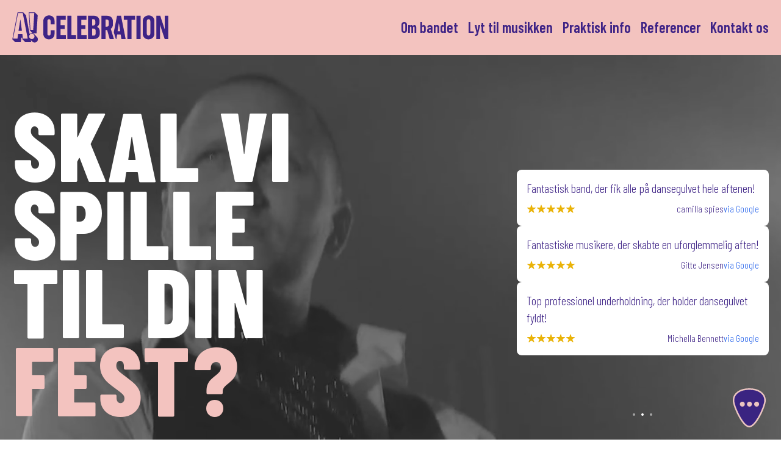

--- FILE ---
content_type: text/html; charset=UTF-8
request_url: https://musiktilfesten.dk/
body_size: 121836
content:
<!DOCTYPE html>
<html lang="en">
<head>
  <meta charset="UTF-8">
<script type="text/javascript">
/* <![CDATA[ */
var gform;gform||(document.addEventListener("gform_main_scripts_loaded",function(){gform.scriptsLoaded=!0}),document.addEventListener("gform/theme/scripts_loaded",function(){gform.themeScriptsLoaded=!0}),window.addEventListener("DOMContentLoaded",function(){gform.domLoaded=!0}),gform={domLoaded:!1,scriptsLoaded:!1,themeScriptsLoaded:!1,isFormEditor:()=>"function"==typeof InitializeEditor,callIfLoaded:function(o){return!(!gform.domLoaded||!gform.scriptsLoaded||!gform.themeScriptsLoaded&&!gform.isFormEditor()||(gform.isFormEditor()&&console.warn("The use of gform.initializeOnLoaded() is deprecated in the form editor context and will be removed in Gravity Forms 3.1."),o(),0))},initializeOnLoaded:function(o){gform.callIfLoaded(o)||(document.addEventListener("gform_main_scripts_loaded",()=>{gform.scriptsLoaded=!0,gform.callIfLoaded(o)}),document.addEventListener("gform/theme/scripts_loaded",()=>{gform.themeScriptsLoaded=!0,gform.callIfLoaded(o)}),window.addEventListener("DOMContentLoaded",()=>{gform.domLoaded=!0,gform.callIfLoaded(o)}))},hooks:{action:{},filter:{}},addAction:function(o,r,e,t){gform.addHook("action",o,r,e,t)},addFilter:function(o,r,e,t){gform.addHook("filter",o,r,e,t)},doAction:function(o){gform.doHook("action",o,arguments)},applyFilters:function(o){return gform.doHook("filter",o,arguments)},removeAction:function(o,r){gform.removeHook("action",o,r)},removeFilter:function(o,r,e){gform.removeHook("filter",o,r,e)},addHook:function(o,r,e,t,n){null==gform.hooks[o][r]&&(gform.hooks[o][r]=[]);var d=gform.hooks[o][r];null==n&&(n=r+"_"+d.length),gform.hooks[o][r].push({tag:n,callable:e,priority:t=null==t?10:t})},doHook:function(r,o,e){var t;if(e=Array.prototype.slice.call(e,1),null!=gform.hooks[r][o]&&((o=gform.hooks[r][o]).sort(function(o,r){return o.priority-r.priority}),o.forEach(function(o){"function"!=typeof(t=o.callable)&&(t=window[t]),"action"==r?t.apply(null,e):e[0]=t.apply(null,e)})),"filter"==r)return e[0]},removeHook:function(o,r,t,n){var e;null!=gform.hooks[o][r]&&(e=(e=gform.hooks[o][r]).filter(function(o,r,e){return!!(null!=n&&n!=o.tag||null!=t&&t!=o.priority)}),gform.hooks[o][r]=e)}});
/* ]]> */
</script>

  <meta name="viewport" content="width=device-width, initial-scale=1.0">
  <title>A Celebration - Musik Til Festen</title>
	<meta name='robots' content='index, follow, max-image-preview:large, max-snippet:-1, max-video-preview:-1' />
<script id="cookieyes" type="text/javascript" src="https://cdn-cookieyes.com/client_data/978e1b1cd113b2033020373f/script.js"></script>
<!-- Google Tag Manager for WordPress by gtm4wp.com -->
<script data-cfasync="false" data-pagespeed-no-defer>
	var gtm4wp_datalayer_name = "dataLayer";
	var dataLayer = dataLayer || [];
</script>
<!-- End Google Tag Manager for WordPress by gtm4wp.com -->
<!-- Google Tag Manager by PYS -->
<script data-cfasync="false" data-pagespeed-no-defer>
	var pys_datalayer_name = "dataLayer";
	window.dataLayer = window.dataLayer || [];</script> 
<!-- End Google Tag Manager by PYS -->
	<!-- This site is optimized with the Yoast SEO plugin v26.8 - https://yoast.com/product/yoast-seo-wordpress/ -->
	<meta name="description" content="Professionelt partyband der spiller de nyeste hits og største klassikere til fester i hele landet." />
	<link rel="canonical" href="https://musiktilfesten.dk/" />
	<meta property="og:locale" content="da_DK" />
	<meta property="og:type" content="website" />
	<meta property="og:title" content="A Celebration - Musik Til Festen" />
	<meta property="og:description" content="Professionelt partyband der spiller de nyeste hits og største klassikere til fester i hele landet." />
	<meta property="og:url" content="https://musiktilfesten.dk/" />
	<meta property="og:site_name" content="Musik Til Festen" />
	<meta property="article:modified_time" content="2025-10-10T06:26:01+00:00" />
	<meta property="og:image" content="https://musiktilfesten.dk/wp-content/uploads/2023/10/07_bw.jpg" />
	<meta property="og:image:width" content="800" />
	<meta property="og:image:height" content="534" />
	<meta property="og:image:type" content="image/jpeg" />
	<meta name="twitter:card" content="summary_large_image" />
	<script type="application/ld+json" class="yoast-schema-graph">{"@context":"https://schema.org","@graph":[{"@type":"WebPage","@id":"https://musiktilfesten.dk/","url":"https://musiktilfesten.dk/","name":"A Celebration - Musik Til Festen","isPartOf":{"@id":"https://musiktilfesten.dk/#website"},"about":{"@id":"https://musiktilfesten.dk/#/schema/person/ba059d3e57e542b77d48f1d287c4a491"},"datePublished":"2023-10-01T11:36:52+00:00","dateModified":"2025-10-10T06:26:01+00:00","description":"Professionelt partyband der spiller de nyeste hits og største klassikere til fester i hele landet.","breadcrumb":{"@id":"https://musiktilfesten.dk/#breadcrumb"},"inLanguage":"da-DK","potentialAction":[{"@type":"ReadAction","target":["https://musiktilfesten.dk/"]}]},{"@type":"BreadcrumbList","@id":"https://musiktilfesten.dk/#breadcrumb","itemListElement":[{"@type":"ListItem","position":1,"name":"Home"}]},{"@type":"WebSite","@id":"https://musiktilfesten.dk/#website","url":"https://musiktilfesten.dk/","name":"Musik Til Festen","description":"","publisher":{"@id":"https://musiktilfesten.dk/#/schema/person/ba059d3e57e542b77d48f1d287c4a491"},"potentialAction":[{"@type":"SearchAction","target":{"@type":"EntryPoint","urlTemplate":"https://musiktilfesten.dk/?s={search_term_string}"},"query-input":{"@type":"PropertyValueSpecification","valueRequired":true,"valueName":"search_term_string"}}],"inLanguage":"da-DK"},{"@type":["Person","Organization"],"@id":"https://musiktilfesten.dk/#/schema/person/ba059d3e57e542b77d48f1d287c4a491","name":"Rasmus E. Gjerløff","image":{"@type":"ImageObject","inLanguage":"da-DK","@id":"https://musiktilfesten.dk/#/schema/person/image/","url":"https://musiktilfesten.dk/wp-content/uploads/2023/10/filler-4.jpg","contentUrl":"https://musiktilfesten.dk/wp-content/uploads/2023/10/filler-4.jpg","width":1071,"height":1070,"caption":"Rasmus E. Gjerløff"},"logo":{"@id":"https://musiktilfesten.dk/#/schema/person/image/"}}]}</script>
	<!-- / Yoast SEO plugin. -->


<script type='application/javascript'  id='pys-version-script'>console.log('PixelYourSite Free version 11.1.4');</script>
<link rel='dns-prefetch' href='//www.google.com' />
<link rel='dns-prefetch' href='//www.googletagmanager.com' />
<link rel="alternate" title="oEmbed (JSON)" type="application/json+oembed" href="https://musiktilfesten.dk/wp-json/oembed/1.0/embed?url=https%3A%2F%2Fmusiktilfesten.dk%2F" />
<link rel="alternate" title="oEmbed (XML)" type="text/xml+oembed" href="https://musiktilfesten.dk/wp-json/oembed/1.0/embed?url=https%3A%2F%2Fmusiktilfesten.dk%2F&#038;format=xml" />
<style id='wp-img-auto-sizes-contain-inline-css' type='text/css'>
img:is([sizes=auto i],[sizes^="auto," i]){contain-intrinsic-size:3000px 1500px}
/*# sourceURL=wp-img-auto-sizes-contain-inline-css */
</style>
<style id='wp-emoji-styles-inline-css' type='text/css'>

	img.wp-smiley, img.emoji {
		display: inline !important;
		border: none !important;
		box-shadow: none !important;
		height: 1em !important;
		width: 1em !important;
		margin: 0 0.07em !important;
		vertical-align: -0.1em !important;
		background: none !important;
		padding: 0 !important;
	}
/*# sourceURL=wp-emoji-styles-inline-css */
</style>
<style id='wp-block-library-inline-css' type='text/css'>
:root{--wp-block-synced-color:#7a00df;--wp-block-synced-color--rgb:122,0,223;--wp-bound-block-color:var(--wp-block-synced-color);--wp-editor-canvas-background:#ddd;--wp-admin-theme-color:#007cba;--wp-admin-theme-color--rgb:0,124,186;--wp-admin-theme-color-darker-10:#006ba1;--wp-admin-theme-color-darker-10--rgb:0,107,160.5;--wp-admin-theme-color-darker-20:#005a87;--wp-admin-theme-color-darker-20--rgb:0,90,135;--wp-admin-border-width-focus:2px}@media (min-resolution:192dpi){:root{--wp-admin-border-width-focus:1.5px}}.wp-element-button{cursor:pointer}:root .has-very-light-gray-background-color{background-color:#eee}:root .has-very-dark-gray-background-color{background-color:#313131}:root .has-very-light-gray-color{color:#eee}:root .has-very-dark-gray-color{color:#313131}:root .has-vivid-green-cyan-to-vivid-cyan-blue-gradient-background{background:linear-gradient(135deg,#00d084,#0693e3)}:root .has-purple-crush-gradient-background{background:linear-gradient(135deg,#34e2e4,#4721fb 50%,#ab1dfe)}:root .has-hazy-dawn-gradient-background{background:linear-gradient(135deg,#faaca8,#dad0ec)}:root .has-subdued-olive-gradient-background{background:linear-gradient(135deg,#fafae1,#67a671)}:root .has-atomic-cream-gradient-background{background:linear-gradient(135deg,#fdd79a,#004a59)}:root .has-nightshade-gradient-background{background:linear-gradient(135deg,#330968,#31cdcf)}:root .has-midnight-gradient-background{background:linear-gradient(135deg,#020381,#2874fc)}:root{--wp--preset--font-size--normal:16px;--wp--preset--font-size--huge:42px}.has-regular-font-size{font-size:1em}.has-larger-font-size{font-size:2.625em}.has-normal-font-size{font-size:var(--wp--preset--font-size--normal)}.has-huge-font-size{font-size:var(--wp--preset--font-size--huge)}.has-text-align-center{text-align:center}.has-text-align-left{text-align:left}.has-text-align-right{text-align:right}.has-fit-text{white-space:nowrap!important}#end-resizable-editor-section{display:none}.aligncenter{clear:both}.items-justified-left{justify-content:flex-start}.items-justified-center{justify-content:center}.items-justified-right{justify-content:flex-end}.items-justified-space-between{justify-content:space-between}.screen-reader-text{border:0;clip-path:inset(50%);height:1px;margin:-1px;overflow:hidden;padding:0;position:absolute;width:1px;word-wrap:normal!important}.screen-reader-text:focus{background-color:#ddd;clip-path:none;color:#444;display:block;font-size:1em;height:auto;left:5px;line-height:normal;padding:15px 23px 14px;text-decoration:none;top:5px;width:auto;z-index:100000}html :where(.has-border-color){border-style:solid}html :where([style*=border-top-color]){border-top-style:solid}html :where([style*=border-right-color]){border-right-style:solid}html :where([style*=border-bottom-color]){border-bottom-style:solid}html :where([style*=border-left-color]){border-left-style:solid}html :where([style*=border-width]){border-style:solid}html :where([style*=border-top-width]){border-top-style:solid}html :where([style*=border-right-width]){border-right-style:solid}html :where([style*=border-bottom-width]){border-bottom-style:solid}html :where([style*=border-left-width]){border-left-style:solid}html :where(img[class*=wp-image-]){height:auto;max-width:100%}:where(figure){margin:0 0 1em}html :where(.is-position-sticky){--wp-admin--admin-bar--position-offset:var(--wp-admin--admin-bar--height,0px)}@media screen and (max-width:600px){html :where(.is-position-sticky){--wp-admin--admin-bar--position-offset:0px}}

/*# sourceURL=wp-block-library-inline-css */
</style><style id='global-styles-inline-css' type='text/css'>
:root{--wp--preset--aspect-ratio--square: 1;--wp--preset--aspect-ratio--4-3: 4/3;--wp--preset--aspect-ratio--3-4: 3/4;--wp--preset--aspect-ratio--3-2: 3/2;--wp--preset--aspect-ratio--2-3: 2/3;--wp--preset--aspect-ratio--16-9: 16/9;--wp--preset--aspect-ratio--9-16: 9/16;--wp--preset--color--black: #000000;--wp--preset--color--cyan-bluish-gray: #abb8c3;--wp--preset--color--white: #ffffff;--wp--preset--color--pale-pink: #f78da7;--wp--preset--color--vivid-red: #cf2e2e;--wp--preset--color--luminous-vivid-orange: #ff6900;--wp--preset--color--luminous-vivid-amber: #fcb900;--wp--preset--color--light-green-cyan: #7bdcb5;--wp--preset--color--vivid-green-cyan: #00d084;--wp--preset--color--pale-cyan-blue: #8ed1fc;--wp--preset--color--vivid-cyan-blue: #0693e3;--wp--preset--color--vivid-purple: #9b51e0;--wp--preset--gradient--vivid-cyan-blue-to-vivid-purple: linear-gradient(135deg,rgb(6,147,227) 0%,rgb(155,81,224) 100%);--wp--preset--gradient--light-green-cyan-to-vivid-green-cyan: linear-gradient(135deg,rgb(122,220,180) 0%,rgb(0,208,130) 100%);--wp--preset--gradient--luminous-vivid-amber-to-luminous-vivid-orange: linear-gradient(135deg,rgb(252,185,0) 0%,rgb(255,105,0) 100%);--wp--preset--gradient--luminous-vivid-orange-to-vivid-red: linear-gradient(135deg,rgb(255,105,0) 0%,rgb(207,46,46) 100%);--wp--preset--gradient--very-light-gray-to-cyan-bluish-gray: linear-gradient(135deg,rgb(238,238,238) 0%,rgb(169,184,195) 100%);--wp--preset--gradient--cool-to-warm-spectrum: linear-gradient(135deg,rgb(74,234,220) 0%,rgb(151,120,209) 20%,rgb(207,42,186) 40%,rgb(238,44,130) 60%,rgb(251,105,98) 80%,rgb(254,248,76) 100%);--wp--preset--gradient--blush-light-purple: linear-gradient(135deg,rgb(255,206,236) 0%,rgb(152,150,240) 100%);--wp--preset--gradient--blush-bordeaux: linear-gradient(135deg,rgb(254,205,165) 0%,rgb(254,45,45) 50%,rgb(107,0,62) 100%);--wp--preset--gradient--luminous-dusk: linear-gradient(135deg,rgb(255,203,112) 0%,rgb(199,81,192) 50%,rgb(65,88,208) 100%);--wp--preset--gradient--pale-ocean: linear-gradient(135deg,rgb(255,245,203) 0%,rgb(182,227,212) 50%,rgb(51,167,181) 100%);--wp--preset--gradient--electric-grass: linear-gradient(135deg,rgb(202,248,128) 0%,rgb(113,206,126) 100%);--wp--preset--gradient--midnight: linear-gradient(135deg,rgb(2,3,129) 0%,rgb(40,116,252) 100%);--wp--preset--font-size--small: 13px;--wp--preset--font-size--medium: 20px;--wp--preset--font-size--large: 36px;--wp--preset--font-size--x-large: 42px;--wp--preset--spacing--20: 0.44rem;--wp--preset--spacing--30: 0.67rem;--wp--preset--spacing--40: 1rem;--wp--preset--spacing--50: 1.5rem;--wp--preset--spacing--60: 2.25rem;--wp--preset--spacing--70: 3.38rem;--wp--preset--spacing--80: 5.06rem;--wp--preset--shadow--natural: 6px 6px 9px rgba(0, 0, 0, 0.2);--wp--preset--shadow--deep: 12px 12px 50px rgba(0, 0, 0, 0.4);--wp--preset--shadow--sharp: 6px 6px 0px rgba(0, 0, 0, 0.2);--wp--preset--shadow--outlined: 6px 6px 0px -3px rgb(255, 255, 255), 6px 6px rgb(0, 0, 0);--wp--preset--shadow--crisp: 6px 6px 0px rgb(0, 0, 0);}:where(.is-layout-flex){gap: 0.5em;}:where(.is-layout-grid){gap: 0.5em;}body .is-layout-flex{display: flex;}.is-layout-flex{flex-wrap: wrap;align-items: center;}.is-layout-flex > :is(*, div){margin: 0;}body .is-layout-grid{display: grid;}.is-layout-grid > :is(*, div){margin: 0;}:where(.wp-block-columns.is-layout-flex){gap: 2em;}:where(.wp-block-columns.is-layout-grid){gap: 2em;}:where(.wp-block-post-template.is-layout-flex){gap: 1.25em;}:where(.wp-block-post-template.is-layout-grid){gap: 1.25em;}.has-black-color{color: var(--wp--preset--color--black) !important;}.has-cyan-bluish-gray-color{color: var(--wp--preset--color--cyan-bluish-gray) !important;}.has-white-color{color: var(--wp--preset--color--white) !important;}.has-pale-pink-color{color: var(--wp--preset--color--pale-pink) !important;}.has-vivid-red-color{color: var(--wp--preset--color--vivid-red) !important;}.has-luminous-vivid-orange-color{color: var(--wp--preset--color--luminous-vivid-orange) !important;}.has-luminous-vivid-amber-color{color: var(--wp--preset--color--luminous-vivid-amber) !important;}.has-light-green-cyan-color{color: var(--wp--preset--color--light-green-cyan) !important;}.has-vivid-green-cyan-color{color: var(--wp--preset--color--vivid-green-cyan) !important;}.has-pale-cyan-blue-color{color: var(--wp--preset--color--pale-cyan-blue) !important;}.has-vivid-cyan-blue-color{color: var(--wp--preset--color--vivid-cyan-blue) !important;}.has-vivid-purple-color{color: var(--wp--preset--color--vivid-purple) !important;}.has-black-background-color{background-color: var(--wp--preset--color--black) !important;}.has-cyan-bluish-gray-background-color{background-color: var(--wp--preset--color--cyan-bluish-gray) !important;}.has-white-background-color{background-color: var(--wp--preset--color--white) !important;}.has-pale-pink-background-color{background-color: var(--wp--preset--color--pale-pink) !important;}.has-vivid-red-background-color{background-color: var(--wp--preset--color--vivid-red) !important;}.has-luminous-vivid-orange-background-color{background-color: var(--wp--preset--color--luminous-vivid-orange) !important;}.has-luminous-vivid-amber-background-color{background-color: var(--wp--preset--color--luminous-vivid-amber) !important;}.has-light-green-cyan-background-color{background-color: var(--wp--preset--color--light-green-cyan) !important;}.has-vivid-green-cyan-background-color{background-color: var(--wp--preset--color--vivid-green-cyan) !important;}.has-pale-cyan-blue-background-color{background-color: var(--wp--preset--color--pale-cyan-blue) !important;}.has-vivid-cyan-blue-background-color{background-color: var(--wp--preset--color--vivid-cyan-blue) !important;}.has-vivid-purple-background-color{background-color: var(--wp--preset--color--vivid-purple) !important;}.has-black-border-color{border-color: var(--wp--preset--color--black) !important;}.has-cyan-bluish-gray-border-color{border-color: var(--wp--preset--color--cyan-bluish-gray) !important;}.has-white-border-color{border-color: var(--wp--preset--color--white) !important;}.has-pale-pink-border-color{border-color: var(--wp--preset--color--pale-pink) !important;}.has-vivid-red-border-color{border-color: var(--wp--preset--color--vivid-red) !important;}.has-luminous-vivid-orange-border-color{border-color: var(--wp--preset--color--luminous-vivid-orange) !important;}.has-luminous-vivid-amber-border-color{border-color: var(--wp--preset--color--luminous-vivid-amber) !important;}.has-light-green-cyan-border-color{border-color: var(--wp--preset--color--light-green-cyan) !important;}.has-vivid-green-cyan-border-color{border-color: var(--wp--preset--color--vivid-green-cyan) !important;}.has-pale-cyan-blue-border-color{border-color: var(--wp--preset--color--pale-cyan-blue) !important;}.has-vivid-cyan-blue-border-color{border-color: var(--wp--preset--color--vivid-cyan-blue) !important;}.has-vivid-purple-border-color{border-color: var(--wp--preset--color--vivid-purple) !important;}.has-vivid-cyan-blue-to-vivid-purple-gradient-background{background: var(--wp--preset--gradient--vivid-cyan-blue-to-vivid-purple) !important;}.has-light-green-cyan-to-vivid-green-cyan-gradient-background{background: var(--wp--preset--gradient--light-green-cyan-to-vivid-green-cyan) !important;}.has-luminous-vivid-amber-to-luminous-vivid-orange-gradient-background{background: var(--wp--preset--gradient--luminous-vivid-amber-to-luminous-vivid-orange) !important;}.has-luminous-vivid-orange-to-vivid-red-gradient-background{background: var(--wp--preset--gradient--luminous-vivid-orange-to-vivid-red) !important;}.has-very-light-gray-to-cyan-bluish-gray-gradient-background{background: var(--wp--preset--gradient--very-light-gray-to-cyan-bluish-gray) !important;}.has-cool-to-warm-spectrum-gradient-background{background: var(--wp--preset--gradient--cool-to-warm-spectrum) !important;}.has-blush-light-purple-gradient-background{background: var(--wp--preset--gradient--blush-light-purple) !important;}.has-blush-bordeaux-gradient-background{background: var(--wp--preset--gradient--blush-bordeaux) !important;}.has-luminous-dusk-gradient-background{background: var(--wp--preset--gradient--luminous-dusk) !important;}.has-pale-ocean-gradient-background{background: var(--wp--preset--gradient--pale-ocean) !important;}.has-electric-grass-gradient-background{background: var(--wp--preset--gradient--electric-grass) !important;}.has-midnight-gradient-background{background: var(--wp--preset--gradient--midnight) !important;}.has-small-font-size{font-size: var(--wp--preset--font-size--small) !important;}.has-medium-font-size{font-size: var(--wp--preset--font-size--medium) !important;}.has-large-font-size{font-size: var(--wp--preset--font-size--large) !important;}.has-x-large-font-size{font-size: var(--wp--preset--font-size--x-large) !important;}
/*# sourceURL=global-styles-inline-css */
</style>

<style id='classic-theme-styles-inline-css' type='text/css'>
/*! This file is auto-generated */
.wp-block-button__link{color:#fff;background-color:#32373c;border-radius:9999px;box-shadow:none;text-decoration:none;padding:calc(.667em + 2px) calc(1.333em + 2px);font-size:1.125em}.wp-block-file__button{background:#32373c;color:#fff;text-decoration:none}
/*# sourceURL=/wp-includes/css/classic-themes.min.css */
</style>
<script type="module" crossorigin src="https://musiktilfesten.dk/wp-content/themes/musiktilfesten/vue/dist/index.js?v=1755860485"></script><link rel="stylesheet" href="https://musiktilfesten.dk/wp-content/themes/musiktilfesten/vue/dist/index.css?v=1755860485"><script type="text/javascript" src="https://musiktilfesten.dk/wp-includes/js/jquery/jquery.min.js?ver=3.7.1" id="jquery-core-js"></script>
<script type="text/javascript" src="https://musiktilfesten.dk/wp-includes/js/jquery/jquery-migrate.min.js?ver=3.4.1" id="jquery-migrate-js"></script>
<script type="text/javascript" src="https://musiktilfesten.dk/wp-content/plugins/pixelyoursite/dist/scripts/jquery.bind-first-0.2.3.min.js?ver=0.2.3" id="jquery-bind-first-js"></script>
<script type="text/javascript" src="https://musiktilfesten.dk/wp-content/plugins/pixelyoursite/dist/scripts/js.cookie-2.1.3.min.js?ver=2.1.3" id="js-cookie-pys-js"></script>
<script type="text/javascript" src="https://musiktilfesten.dk/wp-content/plugins/pixelyoursite/dist/scripts/tld.min.js?ver=2.3.1" id="js-tld-js"></script>
<script type="text/javascript" id="pys-js-extra">
/* <![CDATA[ */
var pysOptions = {"staticEvents":{"facebook":{"init_event":[{"delay":0,"type":"static","ajaxFire":false,"name":"PageView","pixelIds":["436264619546966"],"eventID":"77ee1f35-a78e-486c-b8ab-ceb0dbe3a9a4","params":{"page_title":"Musik Til Festen","post_type":"page","post_id":40,"plugin":"PixelYourSite","user_role":"guest","event_url":"musiktilfesten.dk/"},"e_id":"init_event","ids":[],"hasTimeWindow":false,"timeWindow":0,"woo_order":"","edd_order":""}]}},"dynamicEvents":[],"triggerEvents":[],"triggerEventTypes":[],"facebook":{"pixelIds":["436264619546966"],"advancedMatching":[],"advancedMatchingEnabled":false,"removeMetadata":true,"wooVariableAsSimple":false,"serverApiEnabled":false,"wooCRSendFromServer":false,"send_external_id":null,"enabled_medical":false,"do_not_track_medical_param":["event_url","post_title","page_title","landing_page","content_name","categories","category_name","tags"],"meta_ldu":false},"gtm":{"trackingIds":[],"gtm_dataLayer_name":"dataLayer","gtm_container_domain":"www.googletagmanager.com","gtm_container_identifier":"gtm","gtm_auth":"","gtm_preview":"","gtm_just_data_layer":false,"check_list":"disabled","check_list_contain":[],"wooVariableAsSimple":false},"debug":"","siteUrl":"https://musiktilfesten.dk","ajaxUrl":"https://musiktilfesten.dk/wp-admin/admin-ajax.php","ajax_event":"dd5d7e8f40","enable_remove_download_url_param":"1","cookie_duration":"7","last_visit_duration":"60","enable_success_send_form":"","ajaxForServerEvent":"1","ajaxForServerStaticEvent":"1","useSendBeacon":"1","send_external_id":"1","external_id_expire":"180","track_cookie_for_subdomains":"1","google_consent_mode":"1","gdpr":{"ajax_enabled":true,"all_disabled_by_api":false,"facebook_disabled_by_api":false,"analytics_disabled_by_api":false,"google_ads_disabled_by_api":false,"pinterest_disabled_by_api":false,"bing_disabled_by_api":false,"reddit_disabled_by_api":false,"externalID_disabled_by_api":false,"facebook_prior_consent_enabled":true,"analytics_prior_consent_enabled":true,"google_ads_prior_consent_enabled":null,"pinterest_prior_consent_enabled":true,"bing_prior_consent_enabled":true,"cookiebot_integration_enabled":false,"cookiebot_facebook_consent_category":"marketing","cookiebot_analytics_consent_category":"statistics","cookiebot_tiktok_consent_category":"marketing","cookiebot_google_ads_consent_category":"marketing","cookiebot_pinterest_consent_category":"marketing","cookiebot_bing_consent_category":"marketing","consent_magic_integration_enabled":false,"real_cookie_banner_integration_enabled":false,"cookie_notice_integration_enabled":false,"cookie_law_info_integration_enabled":true,"analytics_storage":{"enabled":true,"value":"granted","filter":false},"ad_storage":{"enabled":true,"value":"granted","filter":false},"ad_user_data":{"enabled":true,"value":"granted","filter":false},"ad_personalization":{"enabled":true,"value":"granted","filter":false}},"cookie":{"disabled_all_cookie":false,"disabled_start_session_cookie":false,"disabled_advanced_form_data_cookie":false,"disabled_landing_page_cookie":false,"disabled_first_visit_cookie":false,"disabled_trafficsource_cookie":false,"disabled_utmTerms_cookie":false,"disabled_utmId_cookie":false},"tracking_analytics":{"TrafficSource":"direct","TrafficLanding":"undefined","TrafficUtms":[],"TrafficUtmsId":[]},"GATags":{"ga_datalayer_type":"default","ga_datalayer_name":"dataLayerPYS"},"woo":{"enabled":false},"edd":{"enabled":false},"cache_bypass":"1769144741"};
//# sourceURL=pys-js-extra
/* ]]> */
</script>
<script type="text/javascript" src="https://musiktilfesten.dk/wp-content/plugins/pixelyoursite/dist/scripts/public.js?ver=11.1.4" id="pys-js"></script>

<!-- Google tag (gtag.js) snippet added by Site Kit -->
<!-- Google Analytics-snippet tilføjet af Site Kit -->
<script type="text/javascript" src="https://www.googletagmanager.com/gtag/js?id=GT-55VCKGM" id="google_gtagjs-js" async></script>
<script type="text/javascript" id="google_gtagjs-js-after">
/* <![CDATA[ */
window.dataLayer = window.dataLayer || [];function gtag(){dataLayer.push(arguments);}
gtag("set","linker",{"domains":["musiktilfesten.dk"]});
gtag("js", new Date());
gtag("set", "developer_id.dZTNiMT", true);
gtag("config", "GT-55VCKGM");
//# sourceURL=google_gtagjs-js-after
/* ]]> */
</script>
<link rel="https://api.w.org/" href="https://musiktilfesten.dk/wp-json/" /><link rel="alternate" title="JSON" type="application/json" href="https://musiktilfesten.dk/wp-json/wp/v2/pages/40" /><link rel="EditURI" type="application/rsd+xml" title="RSD" href="https://musiktilfesten.dk/xmlrpc.php?rsd" />
<meta name="generator" content="WordPress 6.9" />
<link rel='shortlink' href='https://musiktilfesten.dk/' />
<meta name="generator" content="Site Kit by Google 1.170.0" />
<!-- Google Tag Manager for WordPress by gtm4wp.com -->
<!-- GTM Container placement set to automatic -->
<script data-cfasync="false" data-pagespeed-no-defer type="text/javascript">
	var dataLayer_content = {"pagePostType":"frontpage","pagePostType2":"single-page","pagePostAuthor":"Morten Skyt Eriksen"};
	dataLayer.push( dataLayer_content );
</script>
<script data-cfasync="false" data-pagespeed-no-defer type="text/javascript">
(function(w,d,s,l,i){w[l]=w[l]||[];w[l].push({'gtm.start':
new Date().getTime(),event:'gtm.js'});var f=d.getElementsByTagName(s)[0],
j=d.createElement(s),dl=l!='dataLayer'?'&l='+l:'';j.async=true;j.src=
'//www.googletagmanager.com/gtm.js?id='+i+dl;f.parentNode.insertBefore(j,f);
})(window,document,'script','dataLayer','GTM-W8QHC2G');
</script>
<!-- End Google Tag Manager for WordPress by gtm4wp.com -->
<!-- Google Tag Manager snippet added by Site Kit -->
<script type="text/javascript">
/* <![CDATA[ */

			( function( w, d, s, l, i ) {
				w[l] = w[l] || [];
				w[l].push( {'gtm.start': new Date().getTime(), event: 'gtm.js'} );
				var f = d.getElementsByTagName( s )[0],
					j = d.createElement( s ), dl = l != 'dataLayer' ? '&l=' + l : '';
				j.async = true;
				j.src = 'https://www.googletagmanager.com/gtm.js?id=' + i + dl;
				f.parentNode.insertBefore( j, f );
			} )( window, document, 'script', 'dataLayer', 'GTM-W8QHC2G' );
			
/* ]]> */
</script>

<!-- End Google Tag Manager snippet added by Site Kit -->
  <link rel="icon" type="image/x-icon" href="https://musiktilfesten.dk/wp-content/themes/musiktilfesten/favicon.ico">
  <link rel="apple-touch-icon" href="https://musiktilfesten.dk/wp-content/themes/musiktilfesten/favicon.png">
  <style>
      html, body {
          scroll-behavior: smooth;
      }

      #loadingSplash {
          position: fixed;
          width: 100vw;
          height: 100vh;
          box-sizing: border-box;
          top: 0;
          left: 0;
          background-color: #f3c3bf;
          z-index: 100;
          transition: all 0.5s 0.1s;
          display: flex;
          justify-content: center;
          align-items: center;
      }

      #loadingSplash svg {
          width: 350px;
          transition: all 0.5s 0.1s;
      }

      #loadingSplash.fade-out {
          pointer-events: none;
          opacity: 0;
      }

      #loadingSplash.fade-out svg {
          transform: scale(4);
          filter: blur(10px);
      }
  </style>
<link rel='stylesheet' id='gravity_forms_theme_reset-css' href='https://musiktilfesten.dk/wp-content/plugins/gravityforms/assets/css/dist/gravity-forms-theme-reset.min.css?ver=2.9.23' type='text/css' media='all' />
<link rel='stylesheet' id='gravity_forms_theme_foundation-css' href='https://musiktilfesten.dk/wp-content/plugins/gravityforms/assets/css/dist/gravity-forms-theme-foundation.min.css?ver=2.9.23' type='text/css' media='all' />
<link rel='stylesheet' id='gravity_forms_theme_framework-css' href='https://musiktilfesten.dk/wp-content/plugins/gravityforms/assets/css/dist/gravity-forms-theme-framework.min.css?ver=2.9.23' type='text/css' media='all' />
<link rel='stylesheet' id='gravity_forms_orbital_theme-css' href='https://musiktilfesten.dk/wp-content/plugins/gravityforms/assets/css/dist/gravity-forms-orbital-theme.min.css?ver=2.9.23' type='text/css' media='all' />
</head>
<body class="home wp-singular page-template-default page page-id-40 wp-theme-musiktilfesten">
<div id="loadingSplash">
  <svg width="898px" height="176px" viewBox="0 0 898 176" version="1.1" xmlns="http://www.w3.org/2000/svg"
       xmlns:xlink="http://www.w3.org/1999/xlink">
    <title>Group</title>
    <g id="Page-1" stroke="none" stroke-width="1" fill="none" fill-rule="evenodd">
      <g id="Group-1079" transform="translate(-1247, -622.6445)" fill="#3E2386">
        <g id="Group" transform="translate(1247.8161, 623.2912)">
          <path
              d="M46.345,40.309 L54.987,106.88 L35.497,106.88 L46.345,40.325 L46.345,40.309 Z M60.994,152.439 L57.656,126.841 L32.808,126.841 L29.47,152.439 L4.245,152.439 L32.993,3.375 L59.697,3.375 L88.445,152.439 L60.994,152.439 Z M78.303,16.712 L78.271,16.546 L78.143,16.546 L78.112,16.381 L77.984,16.381 L77.952,16.215 L77.824,16.215 L77.793,16.05 L77.665,16.05 L77.633,15.884 L77.506,15.884 L77.473,15.719 L77.346,15.719 L77.314,15.553 L77.187,15.553 L77.155,15.388 L77.027,15.388 L76.995,15.222 L76.868,15.222 L76.836,15.057 L76.708,15.057 L76.677,14.892 L76.549,14.892 L76.517,14.726 L76.389,14.726 L76.358,14.561 L76.23,14.561 L76.198,14.395 L76.071,14.395 L76.038,14.23 L75.911,14.23 L75.879,14.064 L75.752,14.064 L75.72,13.899 L75.592,13.899 L75.56,13.733 L75.433,13.733 L75.401,13.568 L75.273,13.568 L75.241,13.402 L75.114,13.402 L75.082,13.237 L74.954,13.237 L74.923,13.071 L74.795,13.071 L74.763,12.906 L74.636,12.906 L74.603,12.74 L74.476,12.74 L74.444,12.575 L74.317,12.575 L74.284,12.41 L74.157,12.41 L74.125,12.244 L73.998,12.244 L73.966,12.079 L73.838,12.079 L73.806,11.913 L73.678,11.913 L73.647,11.748 L73.519,11.748 L73.487,11.582 L73.36,11.582 L73.328,11.417 L73.2,11.417 L73.168,11.251 L73.041,11.251 L73.009,11.086 L72.882,11.086 L72.849,10.92 L72.722,10.92 L72.69,10.755 L72.562,10.755 L72.531,10.59 L72.403,10.59 L72.371,10.424 L72.243,10.424 L72.212,10.259 L72.084,10.259 L72.052,10.093 L71.925,10.093 L71.893,9.928 L71.765,9.928 L71.733,9.762 L71.606,9.762 L71.574,9.597 L71.447,9.597 L71.414,9.431 L71.287,9.431 L71.255,9.266 L71.127,9.266 L71.095,9.1 L70.968,9.1 L70.936,8.935 L70.808,8.935 L70.777,8.77 L70.649,8.77 L70.617,8.604 L70.49,8.604 L70.458,8.439 L70.33,8.439 L70.298,8.273 L70.171,8.273 L70.139,8.108 L70.012,8.108 L69.979,7.942 L69.852,7.942 L69.82,7.777 L69.692,7.777 L69.66,7.611 L69.533,7.611 L69.501,7.446 L69.373,7.446 L69.342,7.28 L69.214,7.28 L69.182,7.115 L69.054,7.115 L69.023,6.949 L68.895,6.949 L68.863,6.784 L68.736,6.784 L68.704,6.619 L68.576,6.619 L68.544,6.453 L68.417,6.453 L68.385,6.288 L68.257,6.288 L68.225,6.122 L68.098,6.122 L68.066,5.957 L67.938,5.957 L67.907,5.791 L67.779,5.791 L67.747,5.626 L67.619,5.626 L67.588,5.46 L67.46,5.46 L67.428,5.295 L67.301,5.295 L67.269,5.129 L67.141,5.129 L67.109,4.964 L66.982,4.964 L66.95,4.799 L66.822,4.799 L66.79,4.633 L66.663,4.633 L66.631,4.468 L66.503,4.468 L66.471,4.302 L66.344,4.302 L66.312,4.137 L66.184,4.137 L66.153,3.971 L66.025,3.971 L65.993,3.806 L65.866,3.806 L65.834,3.64 L65.706,3.64 L65.674,3.475 L65.547,3.475 L65.515,3.309 L65.387,3.309 L65.355,3.144 L65.228,3.144 L65.196,2.978 L65.068,2.978 L65.036,2.813 L64.909,2.813 L64.877,2.647 L64.749,2.647 L64.718,2.482 L64.59,2.482 L64.558,2.317 L64.43,2.317 L64.399,2.151 L64.271,2.151 L64.239,1.986 L64.112,1.986 L64.08,1.82 L63.952,1.82 L63.92,1.655 L63.793,1.655 L63.761,1.489 L63.633,1.489 L63.601,1.324 L63.474,1.324 L63.442,1.158 L63.314,1.158 L63.282,0.993 L63.155,0.993 L63.123,0.827 L62.995,0.827 L62.964,0.662 L62.836,0.662 L62.804,0.497 L62.677,0.497 L62.645,0.331 L62.517,0.331 L62.485,0.166 L62.358,0.166 L62.325,0 L30.051,0 L-9.09494702e-13,155.814 L0.192,155.814 L0.16,155.979 L0.351,155.979 L0.319,156.145 L0.511,156.145 L0.479,156.31 L0.67,156.31 L0.638,156.476 L0.829,156.476 L0.798,156.641 L0.989,156.641 L0.957,156.806 L1.148,156.806 L1.116,156.972 L1.308,156.972 L1.276,157.137 L1.468,157.137 L1.435,157.303 L1.627,157.303 L1.595,157.468 L1.786,157.468 L1.754,157.634 L1.946,157.634 L1.914,157.799 L2.105,157.799 L2.073,157.965 L2.264,157.965 L2.233,158.13 L2.424,158.13 L2.392,158.296 L2.583,158.296 L2.552,158.461 L2.743,158.461 L2.711,158.626 L2.903,158.626 L2.87,158.792 L3.062,158.792 L3.03,158.957 L3.221,158.957 L3.189,159.123 L3.381,159.123 L3.349,159.288 L3.54,159.288 L3.508,159.454 L3.699,159.454 L3.668,159.619 L3.859,159.619 L3.827,159.785 L4.019,159.785 L3.987,159.95 L4.178,159.95 L4.146,160.116 L4.338,160.116 L4.305,160.281 L4.497,160.281 L4.465,160.447 L4.657,160.447 L4.624,160.612 L4.816,160.612 L4.784,160.778 L4.975,160.778 L4.943,160.943 L5.135,160.943 L5.103,161.108 L5.294,161.108 L5.262,161.274 L5.454,161.274 L5.422,161.439 L5.613,161.439 L5.581,161.605 L5.773,161.605 L5.741,161.77 L5.932,161.77 L5.9,161.936 L6.092,161.936 L6.059,162.101 L6.251,162.101 L6.219,162.267 L6.41,162.267 L6.378,162.432 L6.57,162.432 L6.538,162.598 L6.729,162.598 L6.698,162.763 L6.889,162.763 L6.857,162.928 L7.048,162.928 L7.016,163.094 L7.208,163.094 L7.176,163.259 L7.367,163.259 L7.335,163.425 L7.527,163.425 L7.494,163.59 L7.686,163.59 L7.654,163.756 L7.845,163.756 L7.813,163.921 L8.005,163.921 L7.973,164.087 L8.164,164.087 L8.133,164.252 L8.324,164.252 L8.292,164.418 L8.483,164.418 L8.451,164.583 L8.643,164.583 L8.611,164.749 L8.802,164.749 L8.77,164.914 L8.962,164.914 L8.929,165.079 L9.121,165.079 L9.089,165.245 L9.281,165.245 L9.249,165.41 L9.44,165.41 L9.408,165.576 L9.599,165.576 L9.568,165.741 L9.759,165.741 L9.727,165.907 L9.918,165.907 L9.887,166.072 L10.078,166.072 L10.046,166.238 L10.237,166.238 L10.205,166.403 L10.397,166.403 L10.365,166.569 L10.556,166.569 L10.524,166.734 L10.716,166.734 L10.684,166.9 L10.875,166.9 L10.843,167.065 L11.034,167.065 L11.003,167.23 L11.194,167.23 L11.162,167.396 L11.353,167.396 L11.322,167.561 L11.513,167.561 L11.481,167.727 L11.672,167.727 L11.64,167.892 L11.832,167.892 L11.8,168.058 L11.991,168.058 L11.959,168.223 L12.151,168.223 L12.119,168.389 L12.31,168.389 L12.278,168.554 L12.47,168.554 L12.438,168.72 L12.629,168.72 L12.597,168.885 L12.788,168.885 L12.757,169.05 L12.948,169.05 L12.916,169.216 L13.107,169.216 L13.075,169.381 L13.267,169.381 L13.235,169.547 L13.426,169.547 L13.394,169.712 L13.586,169.712 L13.554,169.878 L13.745,169.878 L13.713,170.043 L13.905,170.043 L13.873,170.209 L14.064,170.209 L14.032,170.374 L14.223,170.374 L14.192,170.54 L14.383,170.54 L14.351,170.705 L14.542,170.705 L14.511,170.871 L14.702,170.871 L14.67,171.036 L14.862,171.036 L14.829,171.201 L15.021,171.201 L14.989,171.367 L15.18,171.367 L15.148,171.532 L15.34,171.532 L15.308,171.698 L15.499,171.698 L15.467,171.863 L15.658,171.863 L15.627,172.029 L15.818,172.029 L15.786,172.194 L15.977,172.194 L15.946,172.36 L16.137,172.36 L16.105,172.525 L48.381,172.525 L51.72,146.927 L56.715,146.927 L57.874,155.814 L58.012,155.814 L58.033,155.979 L58.171,155.979 L58.193,156.145 L58.331,156.145 L58.352,156.31 L58.491,156.31 L58.512,156.476 L58.65,156.476 L58.671,156.641 L58.809,156.641 L58.831,156.806 L58.969,156.806 L58.99,156.972 L59.128,156.972 L59.15,157.137 L59.287,157.137 L59.309,157.303 L59.447,157.303 L59.469,157.468 L59.606,157.468 L59.628,157.634 L59.766,157.634 L59.787,157.799 L59.926,157.799 L59.947,157.965 L60.085,157.965 L60.106,158.13 L60.244,158.13 L60.266,158.296 L60.404,158.296 L60.425,158.461 L60.563,158.461 L60.585,158.626 L60.722,158.626 L60.744,158.792 L60.882,158.792 L60.904,158.957 L61.042,158.957 L61.063,159.123 L61.201,159.123 L61.222,159.288 L61.361,159.288 L61.382,159.454 L61.52,159.454 L61.541,159.619 L61.679,159.619 L61.701,159.785 L61.839,159.785 L61.86,159.95 L61.998,159.95 L62.02,160.116 L62.158,160.116 L62.179,160.281 L62.317,160.281 L62.339,160.447 L62.477,160.447 L62.498,160.612 L62.636,160.612 L62.657,160.778 L62.796,160.778 L62.817,160.943 L62.955,160.943 L62.976,161.108 L63.115,161.108 L63.136,161.274 L63.274,161.274 L63.295,161.439 L63.433,161.439 L63.455,161.605 L63.593,161.605 L63.615,161.77 L63.752,161.77 L63.774,161.936 L63.912,161.936 L63.933,162.101 L64.071,162.101 L64.093,162.267 L64.231,162.267 L64.252,162.432 L64.39,162.432 L64.411,162.598 L64.55,162.598 L64.571,162.763 L64.709,162.763 L64.731,162.928 L64.868,162.928 L64.89,163.094 L65.028,163.094 L65.05,163.259 L65.187,163.259 L65.209,163.425 L65.347,163.425 L65.368,163.59 L65.506,163.59 L65.528,163.756 L65.666,163.756 L65.687,163.921 L65.825,163.921 L65.846,164.087 L65.985,164.087 L66.006,164.252 L66.144,164.252 L66.166,164.418 L66.303,164.418 L66.325,164.583 L66.463,164.583 L66.485,164.749 L66.622,164.749 L66.644,164.914 L66.782,164.914 L66.803,165.079 L66.941,165.079 L66.963,165.245 L67.101,165.245 L67.122,165.41 L67.26,165.41 L67.282,165.576 L67.42,165.576 L67.441,165.741 L67.579,165.741 L67.601,165.907 L67.739,165.907 L67.76,166.072 L67.898,166.072 L67.92,166.238 L68.057,166.238 L68.079,166.403 L68.217,166.403 L68.239,166.569 L68.376,166.569 L68.398,166.734 L68.536,166.734 L68.557,166.9 L68.695,166.9 L68.717,167.065 L68.855,167.065 L68.876,167.23 L69.014,167.23 L69.036,167.396 L69.174,167.396 L69.195,167.561 L69.333,167.561 L69.355,167.727 L69.492,167.727 L69.514,167.892 L69.652,167.892 L69.674,168.058 L69.811,168.058 L69.833,168.223 L69.971,168.223 L69.992,168.389 L70.13,168.389 L70.152,168.554 L70.29,168.554 L70.311,168.72 L70.449,168.72 L70.471,168.885 L70.609,168.885 L70.63,169.05 L70.768,169.05 L70.79,169.216 L70.928,169.216 L70.949,169.381 L71.087,169.381 L71.109,169.547 L71.246,169.547 L71.268,169.712 L71.406,169.712 L71.428,169.878 L71.565,169.878 L71.587,170.043 L71.725,170.043 L71.746,170.209 L71.884,170.209 L71.906,170.374 L72.044,170.374 L72.065,170.54 L72.203,170.54 L72.225,170.705 L72.363,170.705 L72.384,170.871 L72.522,170.871 L72.544,171.036 L72.681,171.036 L72.703,171.201 L72.841,171.201 L72.863,171.367 L73,171.367 L73.022,171.532 L73.16,171.532 L73.181,171.698 L73.32,171.698 L73.341,171.863 L73.479,171.863 L73.5,172.029 L73.638,172.029 L73.66,172.194 L73.798,172.194 L73.819,172.36 L73.957,172.36 L73.979,172.525 L108.48,172.525 L104.898,153.948 L95.819,146.475 L94.864,141.523 L94.034,137.219 L99.862,127.839 L78.43,16.712 L78.303,16.712 Z"
              id="Fill-1066"></path>
          <path
              d="M111.991,154.8301 C103.419,154.8301 96.446,147.8561 96.446,139.2851 C96.446,130.7131 103.419,123.7391 111.991,123.7391 C120.563,123.7391 127.536,130.7131 127.536,139.2851 C127.536,147.8561 120.563,154.8301 111.991,154.8301 L111.991,154.8301 Z M104.028,101.4081 L97.782,3.5411 L126.201,3.5411 L119.954,101.4081 L104.028,101.4081 Z M141.27,142.5661 C141.216,142.5111 141.165,142.4541 141.11,142.4001 C141.056,142.3451 141.005,142.2881 140.951,142.2341 C140.897,142.1801 140.846,142.1231 140.792,142.0691 C140.738,142.0151 140.687,141.9581 140.632,141.9041 C140.578,141.8491 140.527,141.7921 140.472,141.7381 C140.419,141.6831 140.367,141.6271 140.313,141.5731 C140.26,141.5181 140.208,141.4611 140.154,141.4071 C140.1,141.3531 140.049,141.2961 139.994,141.2421 C139.941,141.1871 139.889,141.1301 139.835,141.0761 C139.781,141.0221 139.73,140.9651 139.675,140.9111 C139.621,140.8561 139.571,140.7991 139.516,140.7461 C139.462,140.6911 139.411,140.6341 139.356,140.5801 C139.303,140.5251 139.251,140.4691 139.197,140.4151 C139.143,140.3601 139.092,140.3031 139.037,140.2491 C138.984,140.1941 138.932,140.1381 138.878,140.0841 C138.824,140.0291 138.773,139.9721 138.719,139.9181 C138.665,139.8641 138.614,139.8071 138.559,139.7531 C138.506,139.6981 138.454,139.6411 138.4,139.5871 C138.346,139.5331 138.294,139.4761 138.24,139.4211 C138.186,139.3671 138.135,139.3101 138.081,139.2571 C138.027,139.2021 137.976,139.1451 137.922,139.0911 C137.868,139.0361 137.816,138.9791 137.762,138.9251 C137.708,138.8711 137.657,138.8141 137.602,138.7601 C137.549,138.7051 137.497,138.6491 137.443,138.5951 C137.389,138.5401 137.338,138.4831 137.284,138.4291 C137.23,138.3741 137.178,138.3171 137.124,138.2631 C137.07,138.2091 137.019,138.1521 136.965,138.0981 C136.911,138.0441 136.86,137.9871 136.805,137.9321 C136.751,137.8781 136.7,137.8211 136.646,137.7671 C136.592,137.7131 136.541,137.6561 136.487,137.6021 C136.433,137.5471 136.382,137.4901 136.327,137.4361 C136.273,137.3821 136.222,137.3251 136.167,137.2711 C136.114,137.2161 136.062,137.1591 136.008,137.1051 C135.954,137.0511 135.903,136.9941 135.848,136.9401 C135.795,136.8851 135.743,136.8281 135.689,136.7751 C135.635,136.7201 135.584,136.6631 135.529,136.6081 C135.475,136.5541 135.425,136.4981 135.37,136.4441 C135.317,136.3891 135.265,136.3321 135.211,136.2781 C135.157,136.2231 135.106,136.1671 135.051,136.1121 C134.997,136.0581 134.946,136.0011 134.892,135.9471 C134.838,135.8921 134.787,135.8361 134.732,135.7811 C134.678,135.7271 134.627,135.6701 134.573,135.6161 C134.519,135.5621 134.468,135.5051 134.413,135.4511 C134.36,135.3961 134.308,135.3391 134.254,135.2851 C134.2,135.2311 134.149,135.1741 134.095,135.1201 C134.041,135.0651 133.989,135.0081 133.935,134.9541 C133.881,134.9001 133.83,134.8431 133.776,134.7891 C133.722,134.7341 133.671,134.6781 133.616,134.6241 C133.563,134.5691 133.512,134.5121 133.457,134.4581 C133.403,134.4031 133.351,134.3461 133.297,134.2921 C133.243,134.2381 133.192,134.1811 133.138,134.1271 C133.084,134.0731 133.033,134.0161 132.978,133.9621 C132.925,133.9071 132.873,133.8501 132.819,133.7961 C132.765,133.7411 132.714,133.6841 132.659,133.6311 C132.606,133.5761 132.554,133.5191 132.5,133.4651 C132.446,133.4111 132.395,133.3541 132.34,133.3001 C132.287,133.2451 132.236,133.1881 132.181,133.1351 C132.128,133.0801 132.076,133.0231 132.022,132.9691 C131.968,132.9141 131.917,132.8571 131.862,132.8031 C131.808,132.7481 131.757,132.6921 131.702,132.6381 C131.649,132.5831 131.597,132.5271 131.543,132.4731 C131.49,132.4181 131.438,132.3611 131.384,132.3071 C131.33,132.2521 131.279,132.1951 131.224,132.1411 C131.17,132.0871 131.119,132.0301 131.065,131.9761 C131.012,131.9221 130.96,131.8651 130.906,131.8111 C130.852,131.7561 130.801,131.6991 130.746,131.6451 C130.692,131.5901 130.641,131.5341 130.586,131.4801 C130.533,131.4251 130.481,131.3681 130.427,131.3141 C130.373,131.2601 130.322,131.2031 130.268,131.1491 C130.214,131.0941 130.162,131.0371 130.108,130.9831 C130.054,130.9291 130.003,130.8721 129.949,130.8181 C129.895,130.7631 129.844,130.7061 129.789,130.6521 C129.735,130.5981 129.684,130.5411 129.63,130.4871 C129.576,130.4321 129.525,130.3751 129.47,130.3221 C129.417,130.2671 129.366,130.2101 129.311,130.1561 C129.257,130.1021 129.206,130.0451 129.152,129.9911 C129.098,129.9361 129.046,129.8791 128.991,129.8251 C128.938,129.7701 128.887,129.7141 128.833,129.6601 C128.779,129.6051 128.728,129.5481 128.673,129.4941 C128.619,129.4401 128.568,129.3831 128.513,129.3291 C128.46,129.2741 128.408,129.2171 128.354,129.1631 C128.301,129.1081 128.249,129.0521 128.195,128.9981 C128.141,128.9431 128.09,128.8871 128.035,128.8321 C127.982,128.7781 127.93,128.7211 127.876,128.6671 C127.822,128.6121 127.771,128.5551 127.716,128.5011 C127.662,128.4471 127.612,128.3901 127.557,128.3361 C127.503,128.2811 127.452,128.2241 127.397,128.1701 C127.344,128.1161 127.292,128.0591 127.238,128.0051 C127.184,127.9511 127.133,127.8941 127.079,127.8401 C127.025,127.7851 126.973,127.7281 126.919,127.6741 C126.865,127.6191 126.814,127.5631 126.76,127.5091 C126.706,127.4541 126.655,127.3971 126.6,127.3431 C126.547,127.2891 126.495,127.2321 126.441,127.1781 C126.387,127.1231 126.335,127.0661 126.281,127.0121 C126.227,126.9571 126.176,126.9011 126.122,126.8471 C126.068,126.7921 126.017,126.7351 125.963,126.6821 C125.909,126.6271 125.857,126.5701 125.803,126.5161 C125.749,126.4611 125.698,126.4041 125.644,126.3511 C125.59,126.2961 125.538,126.2391 125.484,126.1851 C125.43,126.1301 125.379,126.0741 125.325,126.0201 C123.354,124.0161 120.934,122.4651 118.233,121.4951 L139.068,121.4951 L145.746,16.8771 L145.576,16.8771 L145.587,16.7121 L145.417,16.7121 L145.427,16.5461 L145.257,16.5461 L145.268,16.3811 L145.098,16.3811 L145.108,16.2151 L144.938,16.2151 L144.949,16.0501 L144.779,16.0501 L144.789,15.8841 L144.619,15.8841 L144.63,15.7191 L144.46,15.7191 L144.47,15.5531 L144.301,15.5531 L144.311,15.3881 L144.141,15.3881 L144.152,15.2221 L143.982,15.2221 L143.992,15.0571 L143.822,15.0571 L143.833,14.8911 L143.663,14.8911 L143.673,14.7261 L143.503,14.7261 L143.514,14.5611 L143.344,14.5611 L143.354,14.3951 L143.184,14.3951 L143.195,14.2301 L143.025,14.2301 L143.035,14.0641 L142.866,14.0641 L142.876,13.8991 L142.706,13.8991 L142.717,13.7331 L142.547,13.7331 L142.557,13.5681 L142.387,13.5681 L142.398,13.4021 L142.228,13.4021 L142.238,13.2371 L142.068,13.2371 L142.079,13.0721 L141.908,13.0721 L141.919,12.9061 L141.749,12.9061 L141.76,12.7411 L141.59,12.7411 L141.6,12.5751 L141.43,12.5751 L141.441,12.4101 L141.271,12.4101 L141.282,12.2441 L141.112,12.2441 L141.122,12.0791 L140.952,12.0791 L140.963,11.9131 L140.793,11.9131 L140.803,11.7481 L140.633,11.7481 L140.644,11.5821 L140.473,11.5821 L140.484,11.4171 L140.314,11.4171 L140.324,11.2511 L140.155,11.2511 L140.165,11.0861 L139.995,11.0861 L140.006,10.9211 L139.836,10.9211 L139.846,10.7551 L139.677,10.7551 L139.687,10.5901 L139.517,10.5901 L139.528,10.4241 L139.357,10.4241 L139.368,10.2591 L139.198,10.2591 L139.209,10.0931 L139.038,10.0931 L139.049,9.9281 L138.879,9.9281 L138.889,9.7621 L138.72,9.7621 L138.73,9.5971 L138.56,9.5971 L138.571,9.4311 L138.401,9.4311 L138.411,9.2661 L138.241,9.2661 L138.252,9.1011 L138.082,9.1011 L138.093,8.9351 L137.922,8.9351 L137.933,8.7701 L137.763,8.7701 L137.774,8.6041 L137.603,8.6041 L137.614,8.4391 L137.444,8.4391 L137.454,8.2731 L137.284,8.2731 L137.295,8.1081 L137.125,8.1081 L137.136,7.9421 L136.966,7.9421 L136.976,7.7771 L136.806,7.7771 L136.817,7.6111 L136.647,7.6111 L136.658,7.4461 L136.487,7.4461 L136.498,7.2811 L136.328,7.2811 L136.339,7.1151 L136.168,7.1151 L136.179,6.9501 L136.009,6.9501 L136.019,6.7841 L135.849,6.7841 L135.86,6.6191 L135.69,6.6191 L135.7,6.4531 L135.531,6.4531 L135.541,6.2881 L135.371,6.2881 L135.382,6.1221 L135.212,6.1221 L135.222,5.9571 L135.052,5.9571 L135.063,5.7911 L134.893,5.7911 L134.904,5.6261 L134.733,5.6261 L134.744,5.4601 L134.574,5.4601 L134.584,5.2951 L134.414,5.2951 L134.425,5.1291 L134.255,5.1291 L134.265,4.9641 L134.095,4.9641 L134.106,4.7981 L133.936,4.7981 L133.947,4.6331 L133.777,4.6331 L133.787,4.4681 L133.617,4.4681 L133.628,4.3021 L133.458,4.3021 L133.468,4.1371 L133.298,4.1371 L133.309,3.9711 L133.139,3.9711 L133.149,3.8061 L132.979,3.8061 L132.99,3.6401 L132.82,3.6401 L132.83,3.4751 L132.66,3.4751 L132.671,3.3091 L132.501,3.3091 L132.512,3.1441 L132.342,3.1441 L132.352,2.9781 L132.182,2.9781 L132.193,2.8131 L132.023,2.8131 L132.033,2.6481 L131.863,2.6481 L131.874,2.4821 L131.704,2.4821 L131.714,2.3171 L131.544,2.3171 L131.555,2.1511 L131.385,2.1511 L131.395,1.9861 L131.225,1.9861 L131.236,1.8201 L131.066,1.8201 L131.076,1.6551 L130.907,1.6551 L130.917,1.4891 L130.747,1.4891 L130.758,1.3241 L130.588,1.3241 L130.598,1.1581 L130.428,1.1581 L130.439,0.9931 L130.269,0.9931 L130.279,0.8271 L130.109,0.8271 L130.12,0.6621 L129.95,0.6621 L129.96,0.4971 L129.79,0.4971 L129.801,0.3311 L129.631,0.3311 L129.641,0.1661 L94.027,0.1661 L100.704,104.7831 L100.853,104.7831 L100.864,104.9491 L101.012,104.9491 L101.023,105.1141 L101.172,105.1141 L101.182,105.2801 L101.331,105.2801 L101.342,105.4451 L101.491,105.4451 L101.502,105.6111 L101.65,105.6111 L101.661,105.7761 L101.81,105.7761 L101.821,105.9421 L101.97,105.9421 L101.98,106.1071 L102.129,106.1071 L102.139,106.2731 L102.288,106.2731 L102.299,106.4381 L102.448,106.4381 L102.458,106.6031 L102.607,106.6031 L102.618,106.7691 L102.766,106.7691 L102.777,106.9341 L102.926,106.9341 L102.937,107.1001 L103.085,107.1001 L103.096,107.2651 L103.245,107.2651 L103.256,107.4311 L103.405,107.4311 L103.415,107.5961 L103.564,107.5961 L103.574,107.7621 L103.723,107.7621 L103.734,107.9271 L103.883,107.9271 L103.893,108.0931 L104.042,108.0931 L104.053,108.2581 L104.201,108.2581 L104.212,108.4241 L104.361,108.4241 L104.372,108.5891 L104.521,108.5891 L104.531,108.7541 L104.68,108.7541 L104.691,108.9201 L104.84,108.9201 L104.85,109.0851 L104.999,109.0851 L105.01,109.2511 L105.158,109.2511 L105.169,109.4161 L105.318,109.4161 L105.328,109.5821 L105.477,109.5821 L105.488,109.7471 L105.637,109.7471 L105.647,109.9131 L105.796,109.9131 L105.807,110.0781 L105.956,110.0781 L105.966,110.2441 L106.115,110.2441 L106.126,110.4091 L106.275,110.4091 L106.285,110.5741 L106.434,110.5741 L106.445,110.7401 L106.594,110.7401 L106.604,110.9051 L106.753,110.9051 L106.763,111.0711 L106.912,111.0711 L106.923,111.2361 L107.072,111.2361 L107.082,111.4021 L107.231,111.4021 L107.242,111.5671 L107.391,111.5671 L107.401,111.7331 L107.55,111.7331 L107.561,111.8981 L107.71,111.8981 L107.72,112.0641 L107.869,112.0641 L107.88,112.2291 L108.029,112.2291 L108.039,112.3951 L108.188,112.3951 L108.199,112.5601 L108.347,112.5601 L108.358,112.7261 L108.507,112.7261 L108.517,112.8911 L108.666,112.8911 L108.677,113.0571 L108.826,113.0571 L108.836,113.2221 L108.985,113.2221 L108.996,113.3871 L109.145,113.3871 L109.155,113.5531 L109.304,113.5531 L109.315,113.7181 L109.464,113.7181 L109.474,113.8841 L109.623,113.8841 L109.634,114.0491 L109.783,114.0491 L109.793,114.2151 L109.942,114.2151 L109.952,114.3801 L110.101,114.3801 L110.112,114.5461 L110.261,114.5461 L110.271,114.7111 L110.42,114.7111 L110.431,114.8771 L110.58,114.8771 L110.59,115.0421 L110.739,115.0421 L110.75,115.2071 L110.899,115.2071 L110.909,115.3731 L111.058,115.3731 L111.069,115.5381 L111.218,115.5381 L111.228,115.7041 L111.377,115.7041 L111.387,115.8691 L111.536,115.8691 L111.547,116.0351 L111.696,116.0351 L111.706,116.2001 L111.855,116.2001 L111.866,116.3661 L112.015,116.3661 L112.025,116.5311 L112.174,116.5311 L112.185,116.6971 L112.334,116.6971 L112.345,116.8621 L112.493,116.8621 L112.504,117.0281 L112.653,117.0281 L112.663,117.1931 L112.812,117.1931 L112.823,117.3581 L112.971,117.3581 L112.982,117.5241 L113.131,117.5241 L113.141,117.6891 L113.29,117.6891 L113.301,117.8551 L113.45,117.8551 L113.46,118.0201 L113.609,118.0201 L113.62,118.1861 L113.769,118.1861 L113.78,118.3511 L113.928,118.3511 L113.939,118.5171 L114.088,118.5171 L114.098,118.6821 L114.247,118.6821 L114.258,118.8471 L114.407,118.8471 L114.417,119.0131 L114.566,119.0131 L114.576,119.1781 L114.725,119.1781 L114.736,119.3441 L114.885,119.3441 L114.896,119.5091 L115.044,119.5091 L115.055,119.6751 L115.204,119.6751 L115.215,119.8401 L115.364,119.8401 L115.374,120.0061 L115.523,120.0061 L115.533,120.1711 L115.682,120.1711 L115.693,120.3371 L115.842,120.3371 L115.852,120.5021 L116.001,120.5021 L116.012,120.6671 L116.16,120.6671 L116.171,120.8331 L116.32,120.8331 L116.326,120.9221 C114.884,120.5711 113.385,120.3651 111.834,120.3651 C101.372,120.3651 92.914,128.8231 92.914,139.2851 C92.914,144.5411 95.051,149.2891 98.503,152.7151 C98.556,152.7701 98.608,152.8271 98.662,152.8811 C98.716,152.9361 98.767,152.9921 98.822,153.0461 C98.876,153.1011 98.927,153.1581 98.982,153.2121 C99.035,153.2671 99.086,153.3231 99.14,153.3771 C99.194,153.4321 99.245,153.4891 99.3,153.5431 C99.354,153.5981 99.406,153.6551 99.46,153.7091 C99.514,153.7631 99.565,153.8201 99.619,153.8741 C99.673,153.9281 99.724,153.9851 99.779,154.0391 C99.832,154.0941 99.884,154.1511 99.938,154.2051 C99.992,154.2591 100.043,154.3161 100.098,154.3711 C100.152,154.4251 100.202,154.4821 100.257,154.5351 C100.31,154.5901 100.362,154.6471 100.416,154.7011 C100.47,154.7561 100.522,154.8131 100.576,154.8671 C100.63,154.9211 100.681,154.9781 100.735,155.0321 C100.789,155.0871 100.841,155.1441 100.895,155.1981 C100.949,155.2521 101,155.3091 101.054,155.3631 C101.108,155.4181 101.159,155.4741 101.214,155.5281 C101.267,155.5831 101.319,155.6401 101.373,155.6941 C101.427,155.7481 101.478,155.8051 101.533,155.8601 C101.587,155.9141 101.638,155.9711 101.692,156.0251 C101.746,156.0791 101.797,156.1361 101.851,156.1901 C101.905,156.2451 101.956,156.3011 102.011,156.3561 C102.065,156.4101 102.116,156.4671 102.171,156.5221 C102.224,156.5761 102.276,156.6331 102.33,156.6861 C102.384,156.7411 102.435,156.7981 102.489,156.8521 C102.543,156.9071 102.594,156.9631 102.649,157.0171 C102.702,157.0721 102.754,157.1291 102.808,157.1831 C102.862,157.2381 102.913,157.2951 102.968,157.3491 C103.022,157.4031 103.073,157.4601 103.127,157.5141 C103.181,157.5681 103.232,157.6251 103.287,157.6801 C103.341,157.7341 103.391,157.7911 103.446,157.8451 C103.5,157.8991 103.551,157.9561 103.606,158.0101 C103.659,158.0651 103.711,158.1221 103.765,158.1761 C103.819,158.2301 103.87,158.2871 103.924,158.3411 C103.978,158.3961 104.029,158.4521 104.084,158.5061 C104.137,158.5611 104.189,158.6181 104.243,158.6721 C104.297,158.7271 104.348,158.7841 104.403,158.8381 C104.457,158.8921 104.508,158.9491 104.562,159.0031 C104.616,159.0571 104.667,159.1141 104.721,159.1681 C104.775,159.2231 104.827,159.2801 104.881,159.3341 C104.935,159.3891 104.986,159.4461 105.041,159.5001 C105.095,159.5541 105.145,159.6111 105.2,159.6651 C105.254,159.7191 105.305,159.7761 105.359,159.8301 C105.413,159.8851 105.465,159.9421 105.519,159.9961 C105.573,160.0511 105.624,160.1071 105.678,160.1611 C105.732,160.2161 105.783,160.2731 105.838,160.3271 C105.892,160.3821 105.943,160.4381 105.997,160.4921 C106.051,160.5471 106.102,160.6031 106.157,160.6571 C106.21,160.7121 106.262,160.7691 106.316,160.8231 C106.37,160.8781 106.422,160.9351 106.476,160.9891 C106.53,161.0431 106.581,161.1001 106.635,161.1541 C106.689,161.2081 106.74,161.2651 106.794,161.3191 C106.848,161.3741 106.899,161.4311 106.954,161.4851 C107.008,161.5391 107.059,161.5961 107.114,161.6511 C107.167,161.7051 107.219,161.7621 107.273,161.8161 C107.327,161.8711 107.378,161.9271 107.432,161.9811 C107.486,162.0361 107.537,162.0931 107.592,162.1471 C107.646,162.2011 107.697,162.2581 107.751,162.3121 C107.805,162.3671 107.856,162.4241 107.911,162.4781 C107.965,162.5331 108.015,162.5891 108.07,162.6431 C108.124,162.6981 108.175,162.7551 108.23,162.8091 C108.283,162.8631 108.335,162.9201 108.389,162.9741 C108.443,163.0281 108.494,163.0851 108.548,163.1391 C108.602,163.1941 108.654,163.2511 108.708,163.3061 C108.762,163.3601 108.813,163.4161 108.867,163.4701 C108.921,163.5251 108.972,163.5821 109.027,163.6361 C109.08,163.6901 109.132,163.7471 109.186,163.8021 C109.241,163.8561 109.292,163.9131 109.346,163.9671 C109.4,164.0221 109.451,164.0781 109.505,164.1321 C109.559,164.1871 109.61,164.2441 109.664,164.2981 C109.719,164.3521 109.77,164.4091 109.824,164.4631 C109.878,164.5181 109.929,164.5751 109.984,164.6291 C110.037,164.6831 110.089,164.7401 110.143,164.7941 C110.197,164.8491 110.248,164.9061 110.303,164.9601 C110.356,165.0141 110.408,165.0711 110.462,165.1251 C110.515,165.1791 110.567,165.2361 110.621,165.2901 C110.675,165.3451 110.726,165.4021 110.781,165.4561 C110.835,165.5111 110.886,165.5681 110.941,165.6221 C110.994,165.6761 111.045,165.7331 111.099,165.7871 C111.153,165.8411 111.204,165.8981 111.259,165.9521 C111.313,166.0071 111.365,166.0641 111.419,166.1181 C111.473,166.1731 111.524,166.2291 111.578,166.2831 C111.632,166.3381 111.683,166.3951 111.738,166.4491 C111.791,166.5031 111.843,166.5601 111.897,166.6141 C111.951,166.6691 112.002,166.7261 112.056,166.7791 C112.11,166.8341 112.161,166.8911 112.216,166.9451 C112.27,167.0001 112.321,167.0571 112.375,167.1101 C112.429,167.1651 112.481,167.2221 112.535,167.2761 C112.589,167.3311 112.64,167.3871 112.694,167.4411 C112.748,167.4961 112.8,167.5531 112.854,167.6071 C112.908,167.6621 112.959,167.7191 113.013,167.7731 C113.067,167.8271 113.118,167.8841 113.173,167.9381 C113.226,167.9921 113.278,168.0491 113.332,168.1031 C113.386,168.1581 113.437,168.2151 113.491,168.2691 C113.545,168.3231 113.597,168.3811 113.652,168.4351 C113.705,168.4891 113.756,168.5461 113.81,168.5991 C113.864,168.6541 113.915,168.7111 113.97,168.7651 C114.024,168.8201 114.075,168.8771 114.13,168.9311 C114.183,168.9851 114.235,169.0421 114.289,169.0961 C114.343,169.1511 114.394,169.2071 114.448,169.2611 C117.879,172.7501 122.65,174.9161 127.939,174.9161 C138.401,174.9161 146.859,166.4581 146.859,155.9971 C146.859,150.7401 144.721,145.9921 141.27,142.5661 L141.27,142.5661 Z"
              id="Fill-1067"></path>
          <polygon id="Fill-1068"
                   points="396.4471 96.1218 420.0901 96.1218 420.0901 74.4008 396.4471 74.4008 396.4471 43.0678 425.8571 43.0678 425.8571 19.8088 372.9951 19.8088 372.9951 154.3668 426.8181 154.3668 426.8181 131.1068 396.4471 131.1068"></polygon>
          <path
              d="M211.0985,17.8855 C192.8365,17.8855 178.0355,30.7655 178.0355,50.7575 L178.0355,124.1875 C178.0355,144.1785 192.2605,156.2885 210.3305,156.2885 C228.0155,156.2885 242.6245,143.7945 242.6245,124.1875 L242.6245,103.4265 L219.7485,103.4265 L219.7485,123.8025 C219.7485,130.5305 216.2885,134.3745 210.7145,134.3745 C205.1395,134.3745 201.4875,130.5305 201.4875,123.8025 L201.4875,50.3725 C201.4875,43.8365 205.1395,39.8005 210.7145,39.8005 C216.2885,39.8005 219.7485,43.8365 219.7485,50.3725 L219.7485,68.8255 L242.6245,68.8255 L242.6245,49.2185 C242.6245,29.8045 228.7835,17.8855 211.0985,17.8855"
              id="Fill-1069"></path>
          <polygon id="Fill-1070"
                   points="339.7435 19.8087 316.2915 19.8087 316.2915 154.3667 366.2705 154.3667 366.2705 131.1067 339.7435 131.1067"></polygon>
          <polygon id="Fill-1071"
                   points="277.2742 96.1218 300.9172 96.1218 300.9172 74.4008 277.2742 74.4008 277.2742 43.0678 306.6842 43.0678 306.6842 19.8088 253.8222 19.8088 253.8222 154.3668 307.6452 154.3668 307.6452 131.1068 277.2742 131.1068"></polygon>
          <path
              d="M554.6937,69.7866 C554.6937,78.6296 550.4647,83.2426 542.7767,83.2426 L535.4717,83.2426 L535.4717,41.7226 L542.7767,41.7226 C550.4647,41.7226 554.6937,46.3356 554.6937,55.1776 L554.6937,69.7866 Z M565.8427,95.1606 C573.5317,90.5476 578.3377,81.7056 578.3377,69.4036 L578.3377,54.7926 C578.3377,31.1506 564.6897,19.8086 542.9677,19.8086 L512.0197,19.8086 L512.0197,154.3666 L535.4717,154.3666 L535.4717,102.8496 L545.0827,102.8496 L559.6917,154.3666 L575.4507,154.3666 L583.9597,154.3666 L565.8427,95.1606 Z"
              id="Fill-1072"></path>
          <path
              d="M479.0999,121.303 C479.0999,130.146 474.8709,134.759 467.1819,134.759 L458.9159,134.759 L458.9159,94.2 L467.1819,94.2 C474.8709,94.2 479.0999,98.813 479.0999,107.655 L479.0999,121.303 Z M458.9159,39.607 L465.2589,39.607 C472.9479,39.607 477.1779,44.221 477.1779,53.064 L477.1779,62.675 C477.1779,71.517 472.9479,76.13 465.2589,76.13 L458.9159,76.13 L458.9159,39.607 Z M487.1739,83.628 C495.6309,78.437 500.8219,69.019 500.8219,56.331 L500.8219,51.91 C500.8219,30.957 487.5569,19.809 468.5279,19.809 L435.4639,19.809 L435.4639,154.366 L469.6809,154.366 C488.9029,154.366 502.7439,142.64 502.7439,121.688 L502.7439,112.076 C502.7439,98.044 496.7849,88.433 487.1739,83.628 L487.1739,83.628 Z"
              id="Fill-1073"></path>
          <polygon id="Fill-1074"
                   points="713.4599 154.3663 737.4889 154.3663 737.4889 19.8083 713.4599 19.8083"></polygon>
          <polygon id="Fill-1075"
                   points="875.7996 19.8088 875.7996 97.8518 850.2336 19.8088 828.1276 19.8088 828.1276 154.3668 848.6956 154.3668 848.6956 71.5168 875.7996 154.3668 896.3676 154.3668 896.3676 19.8088"></polygon>
          <path
              d="M793.2855,122.8416 C793.2855,130.1466 789.4405,134.3746 783.2895,134.3746 C777.1385,134.3746 773.1005,130.1466 773.1005,122.8416 L773.1005,51.3336 C773.1005,44.2206 777.1385,39.8006 783.2895,39.8006 C789.4405,39.8006 793.2855,44.2206 793.2855,51.3336 L793.2855,122.8416 Z M783.6745,17.8856 C764.8355,17.8856 749.6505,31.1506 749.6505,51.7186 L749.6505,123.2266 C749.6505,143.7946 764.2595,156.2886 782.9055,156.2886 C801.5515,156.2886 816.9295,143.2176 816.9295,122.6486 L816.9295,50.9486 C816.9295,30.3806 802.3195,17.8856 783.6745,17.8856 L783.6745,17.8856 Z"
              id="Fill-1076"></path>
          <polygon id="Fill-1077"
                   points="640.8045 43.068 661.3725 43.068 661.3725 154.366 685.2095 154.366 685.2095 43.068 705.7775 43.068 705.7775 19.809 640.8045 19.809"></polygon>
          <path
              d="M605.054,109.3852 L612.55,61.5212 L620.239,109.3852 L605.054,109.3852 Z M601.978,19.8092 L583.148,115.3262 L595.094,154.3662 L598.325,154.3662 L602.363,128.2242 L622.93,128.2242 L626.968,154.3662 L651.381,154.3662 L624.852,19.8092 L601.978,19.8092 Z"
              id="Fill-1078"></path>
        </g>
      </g>
    </g>
  </svg>
</div>
<mtf-navbar
    id=""
    data-links="[{&quot;link&quot;:{&quot;title&quot;:&quot;Om bandet&quot;,&quot;url&quot;:&quot;#about&quot;,&quot;target&quot;:&quot;&quot;}},{&quot;link&quot;:{&quot;title&quot;:&quot;Lyt til musikken&quot;,&quot;url&quot;:&quot;#music&quot;,&quot;target&quot;:&quot;&quot;}},{&quot;link&quot;:{&quot;title&quot;:&quot;Praktisk info&quot;,&quot;url&quot;:&quot;#faq&quot;,&quot;target&quot;:&quot;&quot;}},{&quot;link&quot;:{&quot;title&quot;:&quot;Referencer&quot;,&quot;url&quot;:&quot;#references&quot;,&quot;target&quot;:&quot;&quot;}},{&quot;link&quot;:{&quot;title&quot;:&quot;Kontakt os&quot;,&quot;url&quot;:&quot;#contact&quot;,&quot;target&quot;:&quot;&quot;}}]"
></mtf-navbar>


<mtf-hero-with-video
    id="about"
    data-video="https://musiktilfesten.dk/wp-content/uploads/2023/10/video-til-top-optimized.mp4"
    data-poster=""
    data-title="&lt;p&gt;Skal vi spille&lt;/p&gt;
&lt;p&gt;Til Din&lt;/p&gt;
&lt;p&gt;&lt;strong&gt;Fest?&lt;/strong&gt;&lt;/p&gt;
"
    data-button="{&quot;title&quot;:&quot;Lyt til A Celebration her&quot;,&quot;url&quot;:&quot;#music&quot;,&quot;target&quot;:&quot;&quot;}"
    data-reviews="[{&quot;stars&quot;:&quot;5&quot;,&quot;author_name&quot;:&quot;Anne-Mette Sort Nielsen&quot;,&quot;message&quot;:&quot;Vi havde valgt dinnermusik og trioen til at spille til vores sommerfest og de var virkelig helt fantastiske. Vi kan varmt anbefaler dem. Super s\u00f8de musikere, der spillede de fleste af de \u00f8nsker vi havde sendt til dem. Der var super god kommunikation inden festen, hvor vi fik svar p\u00e5  vores sp\u00f8rgsm\u00e5l.  Der var folk p\u00e5 dansegulvet hele aften\/natten. Tak for I gjorde vores fest til lige det vi \u00f8nskede med glad dansemusik.&quot;,&quot;source&quot;:&quot;Google&quot;,&quot;source_url&quot;:&quot;https:\/\/www.google.com\/maps\/reviews\/data=!4m8!14m7!1m6!2m5!1sCi9DQUlRQUNvZENodHljRjlvT2paQmNqbDVWbU0wTmxoUFlUZGxhME5NTURKMFptYxAB!2m1!1s0x0:0xcbd81bfd91c5c837!3m1!1s2@1:CAIQACodChtycF9oOjZBcjl5VmM0NlhPYTdla0NMMDJ0Zmc%7C%7C?hl=da&quot;,&quot;source_review_id&quot;:&quot;Ci9DQUlRQUNvZENodHljRjlvT2paQmNqbDVWbU0wTmxoUFlUZGxhME5NTURKMFptYxAB&quot;,&quot;date&quot;:&quot;07\/09\/2025 1:27 pm&quot;,&quot;post_title&quot;:&quot;Fantastisk musikoplevelse, super s\u00f8de musikere og god kommunikation!&quot;,&quot;review_date&quot;:null},{&quot;stars&quot;:&quot;5&quot;,&quot;author_name&quot;:&quot;Simon Thyrring&quot;,&quot;message&quot;:&quot;29.08.2025\n\nVi vil gerne give den st\u00f8rste anbefaling til A Celebration, som spillede til vores bryllup d. 23.08.2025. Hele vejen igennem har oplevelsen med dem n\u00e6sten v\u00e6ret for god til at v\u00e6re sandt. Alt fra dialog omkring hvilket omfang vi skulle bruge (hvor mange de skulle m\u00f8de op) til pris og til sidst, men ikke mindst, selve aftenen.\n\nEt rigtig &#039;Spil noget vi kender&#039; band, hvor der vitterligt ikke var en sand vi ikke kunne synge med p\u00e5 i 2t 30m. Alt fra 80&#039;er musik til Tobias Rahim og alt midt i mellem. Synergien var der bare hele vejen igennem.\n\nVi kan ikke anbefale dem nok faktisk&quot;,&quot;source&quot;:&quot;Google&quot;,&quot;source_url&quot;:&quot;https:\/\/www.google.com\/maps\/reviews\/data=!4m8!14m7!1m6!2m5!1sCi9DQUlRQUNvZENodHljRjlvT21oSU5FcGtNRTEyUjFkdWVWaHRPRXBGV0VwbFQxRRAB!2m1!1s0x0:0xcbd81bfd91c5c837!3m1!1s2@1:CAIQACodChtycF9oOmhINEpkME12R1dueVhtOEpFWEplT1E%7C0cgMG1_-bow%7C?hl=da&quot;,&quot;source_review_id&quot;:&quot;Ci9DQUlRQUNvZENodHljRjlvT21oSU5FcGtNRTEyUjFkdWVWaHRPRXBGV0VwbFQxRRAB&quot;,&quot;date&quot;:&quot;29\/08\/2025 9:34 am&quot;,&quot;post_title&quot;:&quot;&#8220;En fantastisk oplevelse med et underholdende og alsidigt band!&#8221;&quot;,&quot;review_date&quot;:null},{&quot;stars&quot;:&quot;5&quot;,&quot;author_name&quot;:&quot;Sarah Thomsen&quot;,&quot;message&quot;:&quot;A Celebration spillede til vores bryllup og alt klappede; kommunikation, det praktiske og vigtigst af alt musikken. De fire musikere kan virkelig spille, entertaine og fornemme rummet. Samtidig er det fire behagelige musikere...Vi fik mange positive kommentarer om bandet, fra g\u00e6sterne, og vi kan kun v\u00e6re enige. De st\u00f8rste anbefalinger herfra.&quot;,&quot;source&quot;:&quot;Google&quot;,&quot;source_url&quot;:&quot;https:\/\/www.google.com\/maps\/reviews\/data=!4m8!14m7!1m6!2m5!1sCi9DQUlRQUNvZENodHljRjlvT2tVMGMwTlhTbEk1V1UxNFgwcDNSMHBoT0haRlZuYxAB!2m1!1s0x0:0xcbd81bfd91c5c837!3m1!1s2@1:CAIQACodChtycF9oOkU0c0NXSlI5WU14X0p3R0phOHZFVnc%7C0cfNI2H8a9j%7C?hl=da&quot;,&quot;source_review_id&quot;:&quot;Ci9DQUlRQUNvZENodHljRjlvT2tVMGMwTlhTbEk1V1UxNFgwcDNSMHBoT0haRlZuYxAB&quot;,&quot;date&quot;:&quot;26\/08\/2025 9:56 am&quot;,&quot;post_title&quot;:&quot;Fantastisk musik og underholdning til vores bryllup!&quot;,&quot;review_date&quot;:null},{&quot;stars&quot;:&quot;5&quot;,&quot;author_name&quot;:&quot;camilla spies&quot;,&quot;message&quot;:&quot;Fantastisk band. Alle g\u00e6ster til vores 50 \u00e5rs f\u00f8dselsdag kom p\u00e5 dansegulvet da de startede og de ramte plet hele aftenen med de numre de spillede. Klar anbefaling herfra. Skal vi hyre et band igen bliver det dem\ud83d\ude0a\ud83d\ude0a&quot;,&quot;source&quot;:&quot;Google&quot;,&quot;source_url&quot;:&quot;https:\/\/www.google.com\/maps\/reviews\/data=!4m8!14m7!1m6!2m5!1sCi9DQUlRQUNvZENodHljRjlvT2xoS1JtWm1VVTFGVmpnd2NuVTNiMTh6VjB4dWRuYxAB!2m1!1s0x0:0xcbd81bfd91c5c837!3m1!1s2@1:CAIQACodChtycF9oOlhKRmZmUU1FVjgwcnU3b18zV0xudnc%7C0ceQ-iB3clU%7C?hl=da&quot;,&quot;source_review_id&quot;:&quot;Ci9DQUlRQUNvZENodHljRjlvT2xoS1JtWm1VVTFGVmpnd2NuVTNiMTh6VjB4dWRuYxAB&quot;,&quot;date&quot;:&quot;23\/08\/2025 12:12 pm&quot;,&quot;post_title&quot;:&quot;Fantastisk band, der fik alle p\u00e5 dansegulvet hele aftenen!&quot;,&quot;review_date&quot;:null},{&quot;stars&quot;:&quot;5&quot;,&quot;author_name&quot;:&quot;Gitte Jensen&quot;,&quot;message&quot;:&quot;Super s\u00f8de musikere, der er virkelig dygtige\ud83e\udd29\nVi havde dinner musik og valgte deres trio mulighed.\nVi kan kun give dem vores varmeste anbefaling.\nVores g\u00e6ster snakker stadig om hvor godt det var. Og der var g\u00e6ster p\u00e5 gulvet hele aftenen.\nBruden n\u00e5ede kun ud til s\u00f8mblokken da de holdte en pause\ud83d\ude01&quot;,&quot;source&quot;:&quot;Google&quot;,&quot;source_url&quot;:&quot;https:\/\/www.google.com\/maps\/reviews\/data=!4m8!14m7!1m6!2m5!1sCi9DQUlRQUNvZENodHljRjlvT21reFFqZEZWQzFoVHpKMWMycDBTVkJ5VFdkS09HYxAB!2m1!1s0x0:0xcbd81bfd91c5c837!3m1!1s2@1:CAIQACodChtycF9oOmkxQjdFVC1hTzJ1c2p0SVByTWdKOGc%7C0cdpAO9cJ_-%7C?hl=da&quot;,&quot;source_review_id&quot;:&quot;Ci9DQUlRQUNvZENodHljRjlvT21reFFqZEZWQzFoVHpKMWMycDBTVkJ5VFdkS09HYxAB&quot;,&quot;date&quot;:&quot;21\/08\/2025 5:06 pm&quot;,&quot;post_title&quot;:&quot;Fantastiske musikere, der skabte en uforglemmelig aften!&quot;,&quot;review_date&quot;:null},{&quot;stars&quot;:&quot;5&quot;,&quot;author_name&quot;:&quot;Michella Bennett&quot;,&quot;message&quot;:&quot;Vi havde den st\u00f8rste fest med A Celebration til et firmaarrangement. Bandet leverede top underholdning til alle vores medarbejdere i alt fra gamle klassikkere til nutidens musik. De s\u00f8rgede for, at alle blev p\u00e5 dansegulvet hele aftenen i gennem. De leverede underholdning og musik i h\u00f8j klasse - og jeg vil til enhver tid booke dem igen.\n\nAlt fra bookingen til m\u00f8det med bandet var top professionelt. De ankom og stillede op i god tid - og da det var en surprise for medarbejderne, form\u00e5ede de ogs\u00e5 at g\u00f8re det hele meget diskret, s\u00e5 ingen bem\u00e6rkede dem f\u00f8r tid.\n\nTak for en god fest :-)&quot;,&quot;source&quot;:&quot;Google&quot;,&quot;source_url&quot;:&quot;https:\/\/www.google.com\/maps\/reviews\/data=!4m8!14m7!1m6!2m5!1sCi9DQUlRQUNvZENodHljRjlvT2t0ZmRtMHljbEZwVlZkaFQyaGlNblU1V25wRmJtYxAB!2m1!1s0x0:0xcbd81bfd91c5c837!3m1!1s2@1:CAIQACodChtycF9oOktfdm0yclFpVVdhT2hiMnU5WnpFbmc%7C0cOd1gO8rjV%7C?hl=da&quot;,&quot;source_review_id&quot;:&quot;Ci9DQUlRQUNvZENodHljRjlvT2t0ZmRtMHljbEZwVlZkaFQyaGlNblU1V25wRmJtYxAB&quot;,&quot;date&quot;:&quot;03\/07\/2025 2:16 pm&quot;,&quot;post_title&quot;:&quot;Top professionel underholdning, der holder dansegulvet fyldt!&quot;,&quot;review_date&quot;:null},{&quot;stars&quot;:&quot;5&quot;,&quot;author_name&quot;:&quot;Vinnie Kristoffersen&quot;,&quot;message&quot;:&quot;FANTASTISK band\ud83e\udd29\ud83e\udd73\nVi har lige haft A Celebration ude og spille til vores bryllup, f\u00f8rst 1 mand under middagen og efterf\u00f8lgende 3 mands band der spillede op til dans. De gjorde det bare S\u00c5 godt, og stemningen var i top. De var ogs\u00e5 rigtig flinke til at tage imod \u00f8nsker, og vi fik ogs\u00e5 lov til at synge sammen med bandet.&quot;,&quot;source&quot;:&quot;Google&quot;,&quot;source_url&quot;:&quot;https:\/\/www.google.com\/maps\/reviews\/data=!4m8!14m7!1m6!2m5!1sCi9DQUlRQUNvZENodHljRjlvT2prMVgyMXdVV0ZSVDB4M2RFOXVOa1p0UVVWQmRWRRAB!2m1!1s0x0:0xcbd81bfd91c5c837!3m1!1s2@1:CAIQACodChtycF9oOjk1X21wUWFRT0x3dE9uNkZtQUVBdVE%7C0cKIyKNmTS5%7C?hl=da&quot;,&quot;source_review_id&quot;:&quot;Ci9DQUlRQUNvZENodHljRjlvT2prMVgyMXdVV0ZSVDB4M2RFOXVOa1p0UVVWQmRWRRAB&quot;,&quot;date&quot;:&quot;20\/06\/2025 11:01 am&quot;,&quot;post_title&quot;:&quot;Fantastisk band, skabte en uimodst\u00e5elig feststemning til brylluppet!&quot;,&quot;review_date&quot;:null},{&quot;stars&quot;:&quot;5&quot;,&quot;author_name&quot;:&quot;Emilie A&quot;,&quot;message&quot;:&quot;A Celebration spillede til vores bryllup og der er ingen tvivl om at de er det bedste band vi nogensinde har h\u00f8rt til lignende arrangementer. De spillede musik der passede lige ind i vores internationale publikum. De var s\u00e5 gode til at f\u00e5 folk p\u00e5 dansegulvet og engageret i festen. Alle i bandet er utrolig professionelle og gode til deres instrumenter og har vanvittig gode sangstemmer. K\u00e6mpe anbefaling herfra!!&quot;,&quot;source&quot;:&quot;Google&quot;,&quot;source_url&quot;:&quot;https:\/\/www.google.com\/maps\/reviews\/data=!4m8!14m7!1m6!2m5!1sCi9DQUlRQUNvZENodHljRjlvT2tNeVduRnFhMk5CY1dzdGVIbEdaazltVGpBd1NGRRAB!2m1!1s0x0:0xcbd81bfd91c5c837!3m1!1s2@1:CAIQACodChtycF9oOkMyWnFqa2NBcWsteHlGZk9mTjAwSFE%7C0cL3O15YOtT%7C?hl=da&quot;,&quot;source_review_id&quot;:&quot;Ci9DQUlRQUNvZENodHljRjlvT2tNeVduRnFhMk5CY1dzdGVIbEdaazltVGpBd1NGRRAB&quot;,&quot;date&quot;:&quot;22\/06\/2025 6:06 pm&quot;,&quot;post_title&quot;:&quot;Det bedste bryllupsband med professionelt engagement og fantastisk musik.&quot;,&quot;review_date&quot;:null}]"
></mtf-hero-with-video>



<mtf-intro-music
    id="music"
    data-heading1="Festmusik for alle!"
    data-heading2="Vi hedder A Celebration og spiller hits der samler festen og fylder dansegulvet"
    data-music-column-heading="Lyt til vores musik - Kontakt os for video"
    data-main-text="&lt;p&gt;&lt;strong&gt;Leder du efter et liveband, der løfter stemningen til din fest?&lt;/strong&gt;&lt;/p&gt;
&lt;p style=&quot;font-weight: 400;&quot;&gt;Vi spiller de største hits fra 70’erne, 80’erne, 90’erne og frem til i dag – klassikere og moderne favoritter, som alle kender og elsker at synge og danse med på. Vi har spillet for tusindvis af festglade gæster over hele landet og leverer altid musik, der samler generationer og giver jer en aften fyldt med energi, glæde og magiske øjeblikke.&lt;/p&gt;
&lt;p&gt;&lt;strong&gt;Vi spiller til både små og store fester, fra fødselsdage og bryllupper til firmafester og byfester. &lt;/strong&gt;&lt;/p&gt;
&lt;p&gt;Med vores erfaring kan vi tilpasse os dine ønsker, sikrer vi, at musikken passer perfekt til stemningen og gæsterne.&lt;br /&gt;
Så uanset hvilken generation dine gæster tilhører, kan du være sikker på, at vi skaber et fyldt dansegulv og en fest, der vil blive husket!&lt;/p&gt;
&lt;p&gt;Vi spiller i hele landet og tilbyder priser, hvor alle kan være med.&lt;/p&gt;
&lt;p&gt;&lt;strong&gt;Læs mere under FAQ længere nede&lt;/strong&gt;&lt;/p&gt;
"
    data-music="[{&quot;title&quot;:&quot;Celebration&quot;,&quot;url&quot;:&quot;https:\/\/musiktilfesten.dk\/wp-content\/uploads\/2023\/10\/1-Celebration.mp3&quot;},{&quot;title&quot;:&quot;Den Jeg Elsker&quot;,&quot;url&quot;:&quot;https:\/\/musiktilfesten.dk\/wp-content\/uploads\/2023\/10\/4-Den-Jeg-Elsker.mp3&quot;},{&quot;title&quot;:&quot;Uptown Funk&quot;,&quot;url&quot;:&quot;https:\/\/musiktilfesten.dk\/wp-content\/uploads\/2023\/10\/2-Uptown-Funk.mp3&quot;},{&quot;title&quot;:&quot;Shape of You&quot;,&quot;url&quot;:&quot;https:\/\/musiktilfesten.dk\/wp-content\/uploads\/2025\/09\/Shape-of-You.mp3&quot;},{&quot;title&quot;:&quot;Viva la vida&quot;,&quot;url&quot;:&quot;https:\/\/musiktilfesten.dk\/wp-content\/uploads\/2023\/10\/3-Viva-la-vida.mp3&quot;},{&quot;title&quot;:&quot;Can\u00b4t stop this feeling&quot;,&quot;url&quot;:&quot;https:\/\/musiktilfesten.dk\/wp-content\/uploads\/2025\/09\/Can\u00b4t-stop-this-feeling.mp3&quot;},{&quot;title&quot;:&quot;Larger than life&quot;,&quot;url&quot;:&quot;https:\/\/musiktilfesten.dk\/wp-content\/uploads\/2023\/10\/5-larger-than-life-11.mp3&quot;},{&quot;title&quot;:&quot;Blame it on the boogie&quot;,&quot;url&quot;:&quot;https:\/\/musiktilfesten.dk\/wp-content\/uploads\/2023\/10\/6-Blame-it-on-the-boogie.mp3&quot;}]"
    data-music-medleys="[{&quot;title&quot;:&quot;A! Celebration Medley #1&quot;,&quot;url&quot;:&quot;https:\/\/musiktilfesten.dk\/wp-content\/uploads\/2023\/10\/1-ACelebration_Medley.mp3&quot;},{&quot;title&quot;:&quot;A! Celebration Medley #2&quot;,&quot;url&quot;:&quot;https:\/\/musiktilfesten.dk\/wp-content\/uploads\/2023\/10\/2-ACelebration_Medley2.mp3&quot;}]"
>
</mtf-intro-music>


<mtf-marquee-a id=""></mtf-marquee-a>


<mtf-marquee-text
    id=""
    text="- De nyeste hits og største klassikere"
    duration="20"
></mtf-marquee-text>


<mtf-faq
    id="faq"
    data-heading="Værd at vide - FAQ"
    data-faq="[{&quot;question&quot;:&quot;HVEM ER A CELEBRATION?&quot;,&quot;answer&quot;:&quot;&lt;p&gt;&lt;strong&gt;Vi er et professionelt partyband med 15 \u00e5rs erfaring i denne konstellation.&lt;\/strong&gt;&lt;\/p&gt;\n&lt;p&gt;Vores repertoire best\u00e5r af mere end 300 af de nyeste hits og st\u00f8rste klassikere, som alle kender og som fungerer godt til fester hvor der skal danses igennem!&lt;\/p&gt;\n&lt;p&gt;Vi har igennem \u00e5rene opbygget den erfaring der skal til, for at kunne im\u00f8dekomme en bred palet af fester og vi s\u00e6tter en dyd i pr\u00e6sentabel fremtoning p\u00e5 alle fronter.&lt;\/p&gt;\n&lt;p&gt;Vores store netv\u00e6rk af professionelle musikere p\u00e5 andre instrumenter end dem vi selv spiller p\u00e5 g\u00f8r, at vi samtidig kan udvide vores grundopstilling med en bl\u00e6sergruppe, en sangerinde eller korpiger, hvis det \u00f8nskes.&lt;br \/&gt;\nVi har flere musikere tilknyttet, s\u00e5ledes vi n\u00e6sten altid kan stille hold ved ferie, sygdom og des lige.&lt;\/p&gt;\n&quot;},{&quot;question&quot;:&quot;HVAD ER REPERTOIRET?&quot;,&quot;answer&quot;:&quot;&lt;div&gt;\n&lt;p class=\&quot;lead\&quot;&gt;&lt;strong&gt;De nyeste hits og st\u00f8rste klassikere!&lt;\/strong&gt;&lt;\/p&gt;\n&lt;p&gt;Repertoiret best\u00e5r af mere end 300 af de st\u00f8rste hits fra de sidste 6 \u00e5rtier og det udvides hele tiden.&lt;br \/&gt;\nVi spiller ud fra DJ princippet, hvor numrene tilpasses p\u00e5 aftenen, for at f\u00e5 det bedste flow p\u00e5 dansegulvet og tilgodese hele selskabet.&lt;\/p&gt;\n&lt;p&gt;&lt;span lang=\&quot;EN-US\&quot;&gt;&lt;strong&gt;Af popul\u00e6re danske navne kan n\u00e6vnes:&lt;\/strong&gt;&lt;br \/&gt;\nKim Larsen og Gasolin, John Mogensen, T\u00f8sedrengene, Gnags, TV2, Danseorkestret, Thomas Helmig, Lukas Graham, The Minds Of 99, Andreas Odbjerg, Rasmus Seebach og Tobias Rahim.&lt;\/span&gt;&lt;\/p&gt;\n&lt;p&gt;&lt;strong&gt;Af popul\u00e6re udenlandske navne kan n\u00e6vnes:&lt;br \/&gt;\n&lt;\/strong&gt;&lt;span lang=\&quot;EN-US\&quot;&gt;Creedence Clearwater Revival, Earth Wind and Fire, Coldplay, Queen, The Beatles, Bryan Adams, Michael Jackson, AC\/DC, George Michael, Robbie Williams, Prince, Bruno Mars, U2, Lukas Graham, Maroon5, Justin Timberlake og Ed Sheeran.&lt;\/span&gt;&lt;\/p&gt;\n&lt;p&gt;Ikke to fester er ens, s\u00e5 repertoiret sammens\u00e6ttes altid til den specifikke fest, og ud fra dialog omkring \u00f8nsker, stil og tema.&lt;\/p&gt;\n&lt;p&gt;Ved bryllupper spiller eller afspiller vi gerne brudevalsen.&lt;\/p&gt;\n&lt;\/div&gt;\n&quot;},{&quot;question&quot;:&quot;MUSIK UNDER MIDDAGEN?&quot;,&quot;answer&quot;:&quot;&lt;p&gt;Vi kan engageres i en pakkel\u00f8sning der inkluderer musik under middagen.&lt;\/p&gt;\n&lt;p&gt;Det er typisk pianist eller guitarist der spiller hyggelig baggrundsmusik, der skaber en god atmosf\u00e6re i rummet.&lt;\/p&gt;\n&lt;p&gt;Musikken sp\u00e6nder over pop, evergreens, viser og ballader, og hvis der kommer festsange, kan der selvf\u00f8lgelig akkompagneres til dem.&lt;\/p&gt;\n&lt;div&gt;&lt;\/div&gt;\n&lt;div&gt;&lt;\/div&gt;\n&quot;},{&quot;question&quot;:&quot;HVOR LANG ER SPILLETIDEN?&quot;,&quot;answer&quot;:&quot;&lt;p&gt;Vi spiller typisk 3&#215;45 min. til dans.&lt;\/p&gt;\n&lt;p&gt;Tidsplanen er op til jer, men mange v\u00e6lger enten kl. kl. 22.00 \u2013 01.00 eller kl. 23.00 \u2013 02.00.&lt;\/p&gt;\n&lt;p&gt;Ved tilk\u00f8b af musik under middagen, har i samlet set musik i op til 8 timer.&lt;\/p&gt;\n&quot;},{&quot;question&quot;:&quot;Lyd og lys anl\u00e6g?&quot;,&quot;answer&quot;:&quot;&lt;p&gt;Det er altid inkluderet til fester med op til 150 personer!&lt;\/p&gt;\n&lt;p&gt;Ved st\u00f8rre fester skal der lejes et kraftigere anl\u00e6g ind. Det kan g\u00f8res igennem vores leverand\u00f8r.&lt;\/p&gt;\n&quot;},{&quot;question&quot;:&quot;opstilling \/ nedtagning?&quot;,&quot;answer&quot;:&quot;&lt;p&gt;Inkluderet! \u2013 Vi s\u00f8rger altid for at det ikke forstyrrer og koordinerer dette med jer, personale eller aftenens koordinator.&lt;\/p&gt;\n&lt;p&gt;Opstilling tager ca. \u00bd time og g\u00e6sterne er velkomne i lokalet samtidig.&lt;\/p&gt;\n&lt;p&gt;Nedpakning sker umiddelbart efter vi er f\u00e6rdige med at spille.&lt;\/p&gt;\n&quot;},{&quot;question&quot;:&quot;dresscode?&quot;,&quot;answer&quot;:&quot;&lt;p&gt;Vi s\u00e6tter en dyd i pr\u00e6sentabel fremtoning og \u00a0kommer altid i t\u00f8j tilpasset arrangementet.&lt;\/p&gt;\n&quot;},{&quot;question&quot;:&quot;kontrakt \/ sikkerhed?&quot;,&quot;answer&quot;:&quot;&lt;p style=\&quot;font-weight: 400;\&quot;&gt;Vi udf\u00e6rdiger altid en skriftlig digital kontrakt mellem os, s\u00e5 i er sikre p\u00e5 at musikken kommer.&lt;\/p&gt;\n&lt;p&gt;Vi har flere musikere tilknyttet p\u00e5 alle instrumenter, s\u00e5 der er altid en afl\u00f8ser klar, hvis der skulle blive behov for det.&lt;\/p&gt;\n&quot;},{&quot;question&quot;:&quot;Gode r\u00e5d inden du booker et band&quot;,&quot;answer&quot;:&quot;&lt;p style=\&quot;font-weight: 400;\&quot;&gt;&lt;strong&gt;5 ting du skal t\u00e6nke p\u00e5, n\u00e5r du booker et band til din fest&lt;\/strong&gt;&lt;\/p&gt;\n&lt;p&gt;&lt;strong&gt;Find et band, der forst\u00e5r jer&lt;\/strong&gt;&lt;br \/&gt;\nDet vigtigste er, at bandet fanger jeres stil og stemning. Skal det v\u00e6re elegant og afd\u00e6mpet \u2013 eller festligt og vildt? H\u00f8r optagelser, og m\u00e6rk efter, om I tror p\u00e5 kemien.&lt;\/p&gt;\n&lt;p&gt;&lt;strong&gt;Book i god tid&lt;\/strong&gt;&lt;br \/&gt;\nDe bedste bands bliver booket tidligt, is\u00e6r i sommerm\u00e5nederne. S\u00e5 beslut jer i god tid, s\u00e5 I f\u00e5r pr\u00e6cis det band, I dr\u00f8mmer om.&lt;\/p&gt;\n&lt;p&gt;&lt;strong&gt;T\u00e6nk over festen som helhed&lt;\/strong&gt;&lt;br \/&gt;\nMusikken s\u00e6tter tonen for hele aftenen. Overvej, hvordan bandet skal passe ind i jeres tidsplan, og om de skal spille under middagen, til dans \u2013 eller begge dele.&lt;\/p&gt;\n&lt;p&gt;&lt;strong&gt;Kommunik\u00e9r jeres \u00f8nsker&lt;\/strong&gt;&lt;br \/&gt;\nFort\u00e6l bandet, hvad der betyder mest for jer. M\u00e5ske er der en s\u00e6rlig sang, I vil h\u00f8re \u2013 eller en stemning, I vil have skabt. Jo bedre vi kender jer, jo bedre kan vi ramme plet.&lt;\/p&gt;\n&lt;p&gt;&lt;strong&gt;Stol p\u00e5 bandets erfaring&lt;\/strong&gt;&lt;br \/&gt;\nEt erfarent band ved, hvordan man l\u00e6ser et publikum. Vi ved, hvorn\u00e5r man skal skrue op for energien \u2013 og hvorn\u00e5r man skal tr\u00e6kke vejret.&lt;br \/&gt;\nS\u00e5 l\u00e6n jer tilbage og nyd aftenen \u2013 det er jeres dag.&lt;\/p&gt;\n&lt;p style=\&quot;font-weight: 400;\&quot;&gt;\u00a0&lt;strong&gt;Vil I vide mere?&lt;\/strong&gt;&lt;br \/&gt;\nKontakt os, s\u00e5 hj\u00e6lper vi jer med at planl\u00e6gge den musikalske del af jeres fest.&lt;\/p&gt;\n&quot;}]"
    data-footer-notice="&lt;p&gt;Har du flere spørgsmål? &lt;a href=&quot;#contact&quot;&gt;Send os en mail&lt;/a&gt; — så svarer vi hurtigt tilbage!&lt;/p&gt;
"
>
</mtf-faq>


<mtf-gallery
    id=""
    data-gallery="[{&quot;thumb&quot;:&quot;https:\/\/musiktilfesten.dk\/wp-content\/uploads\/2023\/10\/12_bw-768x512.jpg&quot;,&quot;full&quot;:&quot;https:\/\/musiktilfesten.dk\/wp-content\/uploads\/2023\/10\/12_bw.jpg&quot;,&quot;description&quot;:&quot;&quot;,&quot;idx&quot;:0},{&quot;thumb&quot;:&quot;https:\/\/musiktilfesten.dk\/wp-content\/uploads\/2023\/10\/09_bw-768x576.jpg&quot;,&quot;full&quot;:&quot;https:\/\/musiktilfesten.dk\/wp-content\/uploads\/2023\/10\/09_bw.jpg&quot;,&quot;description&quot;:&quot;&quot;,&quot;idx&quot;:1},{&quot;thumb&quot;:&quot;https:\/\/musiktilfesten.dk\/wp-content\/uploads\/2023\/10\/Jesper8_bw-1-768x512.jpg&quot;,&quot;full&quot;:&quot;https:\/\/musiktilfesten.dk\/wp-content\/uploads\/2023\/10\/Jesper8_bw-1.jpg&quot;,&quot;description&quot;:&quot;&quot;,&quot;idx&quot;:2},{&quot;thumb&quot;:&quot;https:\/\/musiktilfesten.dk\/wp-content\/uploads\/2023\/10\/08_bw.jpg&quot;,&quot;full&quot;:&quot;https:\/\/musiktilfesten.dk\/wp-content\/uploads\/2023\/10\/08_bw.jpg&quot;,&quot;description&quot;:&quot;&quot;,&quot;idx&quot;:3},{&quot;thumb&quot;:&quot;https:\/\/musiktilfesten.dk\/wp-content\/uploads\/2023\/10\/05_bw-1-768x513.jpg&quot;,&quot;full&quot;:&quot;https:\/\/musiktilfesten.dk\/wp-content\/uploads\/2023\/10\/05_bw-1.jpg&quot;,&quot;description&quot;:&quot;&quot;,&quot;idx&quot;:4},{&quot;thumb&quot;:&quot;https:\/\/musiktilfesten.dk\/wp-content\/uploads\/2023\/10\/04_bw-768x513.jpg&quot;,&quot;full&quot;:&quot;https:\/\/musiktilfesten.dk\/wp-content\/uploads\/2023\/10\/04_bw.jpg&quot;,&quot;description&quot;:&quot;&quot;,&quot;idx&quot;:5},{&quot;thumb&quot;:&quot;https:\/\/musiktilfesten.dk\/wp-content\/uploads\/2023\/10\/03_bw-768x513.jpg&quot;,&quot;full&quot;:&quot;https:\/\/musiktilfesten.dk\/wp-content\/uploads\/2023\/10\/03_bw.jpg&quot;,&quot;description&quot;:&quot;&quot;,&quot;idx&quot;:6},{&quot;thumb&quot;:&quot;https:\/\/musiktilfesten.dk\/wp-content\/uploads\/2023\/10\/02_bw.jpg&quot;,&quot;full&quot;:&quot;https:\/\/musiktilfesten.dk\/wp-content\/uploads\/2023\/10\/02_bw.jpg&quot;,&quot;description&quot;:&quot;&quot;,&quot;idx&quot;:7},{&quot;thumb&quot;:&quot;https:\/\/musiktilfesten.dk\/wp-content\/uploads\/2023\/10\/18_bw-768x512.jpg&quot;,&quot;full&quot;:&quot;https:\/\/musiktilfesten.dk\/wp-content\/uploads\/2023\/10\/18_bw.jpg&quot;,&quot;description&quot;:&quot;&quot;,&quot;idx&quot;:8},{&quot;thumb&quot;:&quot;https:\/\/musiktilfesten.dk\/wp-content\/uploads\/2023\/10\/10_bw-768x1152.jpg&quot;,&quot;full&quot;:&quot;https:\/\/musiktilfesten.dk\/wp-content\/uploads\/2023\/10\/10_bw.jpg&quot;,&quot;description&quot;:&quot;&quot;,&quot;idx&quot;:9},{&quot;thumb&quot;:&quot;https:\/\/musiktilfesten.dk\/wp-content\/uploads\/2023\/10\/06_bw-768x513.jpg&quot;,&quot;full&quot;:&quot;https:\/\/musiktilfesten.dk\/wp-content\/uploads\/2023\/10\/06_bw.jpg&quot;,&quot;description&quot;:&quot;&quot;,&quot;idx&quot;:10},{&quot;thumb&quot;:&quot;https:\/\/musiktilfesten.dk\/wp-content\/uploads\/2023\/10\/16_bw-768x512.jpg&quot;,&quot;full&quot;:&quot;https:\/\/musiktilfesten.dk\/wp-content\/uploads\/2023\/10\/16_bw.jpg&quot;,&quot;description&quot;:&quot;&quot;,&quot;idx&quot;:11},{&quot;thumb&quot;:&quot;https:\/\/musiktilfesten.dk\/wp-content\/uploads\/2023\/10\/05_bw-768x513.jpg&quot;,&quot;full&quot;:&quot;https:\/\/musiktilfesten.dk\/wp-content\/uploads\/2023\/10\/05_bw.jpg&quot;,&quot;description&quot;:&quot;&quot;,&quot;idx&quot;:12},{&quot;thumb&quot;:&quot;https:\/\/musiktilfesten.dk\/wp-content\/uploads\/2023\/10\/07_bw-768x513.jpg&quot;,&quot;full&quot;:&quot;https:\/\/musiktilfesten.dk\/wp-content\/uploads\/2023\/10\/07_bw.jpg&quot;,&quot;description&quot;:&quot;&quot;,&quot;idx&quot;:13},{&quot;thumb&quot;:&quot;https:\/\/musiktilfesten.dk\/wp-content\/uploads\/2023\/10\/11_bw.jpg&quot;,&quot;full&quot;:&quot;https:\/\/musiktilfesten.dk\/wp-content\/uploads\/2023\/10\/11_bw.jpg&quot;,&quot;description&quot;:&quot;&quot;,&quot;idx&quot;:14},{&quot;thumb&quot;:&quot;https:\/\/musiktilfesten.dk\/wp-content\/uploads\/2023\/10\/13_bw-768x512.jpg&quot;,&quot;full&quot;:&quot;https:\/\/musiktilfesten.dk\/wp-content\/uploads\/2023\/10\/13_bw.jpg&quot;,&quot;description&quot;:&quot;&quot;,&quot;idx&quot;:15},{&quot;thumb&quot;:&quot;https:\/\/musiktilfesten.dk\/wp-content\/uploads\/2023\/10\/MG_0541-768x513.jpg&quot;,&quot;full&quot;:&quot;https:\/\/musiktilfesten.dk\/wp-content\/uploads\/2023\/10\/MG_0541.jpg&quot;,&quot;description&quot;:&quot;&quot;,&quot;idx&quot;:16},{&quot;thumb&quot;:&quot;https:\/\/musiktilfesten.dk\/wp-content\/uploads\/2023\/10\/35682285_1664650296936621_435193316523376640_n-768x766.jpeg&quot;,&quot;full&quot;:&quot;https:\/\/musiktilfesten.dk\/wp-content\/uploads\/2023\/10\/35682285_1664650296936621_435193316523376640_n.jpeg&quot;,&quot;description&quot;:&quot;&quot;,&quot;idx&quot;:17},{&quot;thumb&quot;:&quot;https:\/\/musiktilfesten.dk\/wp-content\/uploads\/2023\/10\/354456134_10160046483103743_5893212134152142651_n-768x560.jpg&quot;,&quot;full&quot;:&quot;https:\/\/musiktilfesten.dk\/wp-content\/uploads\/2023\/10\/354456134_10160046483103743_5893212134152142651_n.jpg&quot;,&quot;description&quot;:&quot;&quot;,&quot;idx&quot;:18}]"
    data-fillers="[{&quot;thumb&quot;:&quot;https:\/\/musiktilfesten.dk\/wp-content\/uploads\/2023\/10\/filler-4-768x767.jpg&quot;,&quot;full&quot;:&quot;https:\/\/musiktilfesten.dk\/wp-content\/uploads\/2023\/10\/filler-4.jpg&quot;,&quot;description&quot;:&quot;&quot;,&quot;idx&quot;:0},{&quot;thumb&quot;:&quot;https:\/\/musiktilfesten.dk\/wp-content\/uploads\/2023\/10\/filler-3-768x764.jpg&quot;,&quot;full&quot;:&quot;https:\/\/musiktilfesten.dk\/wp-content\/uploads\/2023\/10\/filler-3.jpg&quot;,&quot;description&quot;:&quot;&quot;,&quot;idx&quot;:1},{&quot;thumb&quot;:&quot;https:\/\/musiktilfesten.dk\/wp-content\/uploads\/2023\/10\/filler-2-768x767.jpg&quot;,&quot;full&quot;:&quot;https:\/\/musiktilfesten.dk\/wp-content\/uploads\/2023\/10\/filler-2.jpg&quot;,&quot;description&quot;:&quot;&quot;,&quot;idx&quot;:2},{&quot;thumb&quot;:&quot;https:\/\/musiktilfesten.dk\/wp-content\/uploads\/2023\/10\/filler-1-768x769.jpg&quot;,&quot;full&quot;:&quot;https:\/\/musiktilfesten.dk\/wp-content\/uploads\/2023\/10\/filler-1.jpg&quot;,&quot;description&quot;:&quot;&quot;,&quot;idx&quot;:3}]"
    data-amount-of-rows="6"
    data-amount-of-rows-mobile="9"
></mtf-gallery>


<mtf-marquee-text
    id=""
    text=" - Garanti for ømme fødder og hæse stemmer"
    duration="20"
></mtf-marquee-text>


<mtf-references
    id="references"
    data-title="Referencer"
    data-references="[{&quot;title&quot;:&quot;1000 tak til jer. Den bedste fest ever!&quot;,&quot;review&quot;:&quot;Tak for at komme med fuld hammer og og vinde alles hjerter! I gjorde det bedre end vi nogensinde havde forestillet os og hele festen var s\u00e5 betagede af stemningen, showet og jeres m\u00e5de at optr\u00e6de p\u00e5. &quot;,&quot;author_avatar&quot;:&quot;https:\/\/musiktilfesten.dk\/wp-content\/uploads\/2023\/10\/IMG_6741-300x200.jpg&quot;,&quot;author_name&quot;:&quot;K\u00e6rlig hilsen Palle &amp; Sandra&quot;,&quot;source_link&quot;:{&quot;title&quot;:&quot;Se Google anmeldelser&quot;,&quot;url&quot;:&quot;https:\/\/tinyurl.com\/y6b7fgdx&quot;,&quot;target&quot;:&quot;_blank&quot;}},{&quot;title&quot;:&quot;De varmeste anbefalinger herfra. vi m\u00e5 snart holde en fest igen!&quot;,&quot;review&quot;:&quot;TUSIND tak for en helt fantastisk aften.\r\nI spillede kanon godt , og det samspil der var mellem bandet og g\u00e6ster var helt I top!&quot;,&quot;author_avatar&quot;:&quot;https:\/\/musiktilfesten.dk\/wp-content\/uploads\/2023\/10\/IMG_6741-300x200.jpg&quot;,&quot;author_name&quot;:&quot;Per &amp; Rikke&quot;,&quot;source_link&quot;:{&quot;title&quot;:&quot;Se Google anmeldelser&quot;,&quot;url&quot;:&quot;https:\/\/tinyurl.com\/y6b7fgdx&quot;,&quot;target&quot;:&quot;_blank&quot;}}]"
    data-seconds-before-autoplay="4"
></mtf-references>


<mtf-contact
    id="contact"
    data-form-id="1"
    data-heading="Kontakt "
    data-sub-heading="Kontakt os helt uforpligtende. Vi svarer hurtigt retur!"
    data-vcard="{&quot;name&quot;:&quot;Rasmus &quot;,&quot;title&quot;:&quot;Kontaktperson, koordinator og trommeslager&quot;,&quot;email&quot;:&quot;gjerloff@gmail.com&quot;,&quot;phone&quot;:&quot;(+45) 26 70 71 44&quot;,&quot;avatar&quot;:&quot;https:\/\/musiktilfesten.dk\/wp-content\/uploads\/2023\/10\/Kontaktbillede-225x300.jpg&quot;}"
>
	    <style>
        #gform_1 .gform_button[type=submit] {
            font-size: 1.3rem;
            background-color: #ecc5c0;
            color: black;
            border-radius: 50px;
            padding: 10px 20px;
        }

        #gform_1 input, #gform_1 textarea {
            font-size: 1.2rem;
            padding-top: 10px;
            padding-bottom: 10px;
            height: auto;
        }

        #gform_1 .gfield_validation_message {
            color: white;
        }

        #gform_1 .gfield_error input::placeholder, #gform_1 .gfield_error textarea::placeholder {
            color: red;
        }

        #gform_1 .gfield_description.validation_message.gfield_validation_message:before {
            content: '❗️ ';
        }

        #gform_1 .gform_footer {
            z-index: 10;
            position: relative;
        }

        #gform_confirmation_message_1 {
            color: white;
            font-size: 18px;
        }
    </style>
    <script type="text/javascript">
/* <![CDATA[ */

/* ]]&gt; */
</script>

                <div class='gf_browser_chrome gform_wrapper gform-theme gform-theme--foundation gform-theme--framework gform-theme--orbital' data-form-theme='orbital' data-form-index='0' id='gform_wrapper_1' ><style>#gform_wrapper_1[data-form-index="0"].gform-theme,[data-parent-form="1_0"]{--gf-color-primary: #204ce5;--gf-color-primary-rgb: 32, 76, 229;--gf-color-primary-contrast: #fff;--gf-color-primary-contrast-rgb: 255, 255, 255;--gf-color-primary-darker: #001AB3;--gf-color-primary-lighter: #527EFF;--gf-color-secondary: #fff;--gf-color-secondary-rgb: 255, 255, 255;--gf-color-secondary-contrast: #112337;--gf-color-secondary-contrast-rgb: 17, 35, 55;--gf-color-secondary-darker: #F5F5F5;--gf-color-secondary-lighter: #FFFFFF;--gf-color-out-ctrl-light: rgba(17, 35, 55, 0.1);--gf-color-out-ctrl-light-rgb: 17, 35, 55;--gf-color-out-ctrl-light-darker: rgba(104, 110, 119, 0.35);--gf-color-out-ctrl-light-lighter: #F5F5F5;--gf-color-out-ctrl-dark: #585e6a;--gf-color-out-ctrl-dark-rgb: 88, 94, 106;--gf-color-out-ctrl-dark-darker: #112337;--gf-color-out-ctrl-dark-lighter: rgba(17, 35, 55, 0.65);--gf-color-in-ctrl: #fff;--gf-color-in-ctrl-rgb: 255, 255, 255;--gf-color-in-ctrl-contrast: #112337;--gf-color-in-ctrl-contrast-rgb: 17, 35, 55;--gf-color-in-ctrl-darker: #F5F5F5;--gf-color-in-ctrl-lighter: #FFFFFF;--gf-color-in-ctrl-primary: #204ce5;--gf-color-in-ctrl-primary-rgb: 32, 76, 229;--gf-color-in-ctrl-primary-contrast: #fff;--gf-color-in-ctrl-primary-contrast-rgb: 255, 255, 255;--gf-color-in-ctrl-primary-darker: #001AB3;--gf-color-in-ctrl-primary-lighter: #527EFF;--gf-color-in-ctrl-light: rgba(17, 35, 55, 0.1);--gf-color-in-ctrl-light-rgb: 17, 35, 55;--gf-color-in-ctrl-light-darker: rgba(104, 110, 119, 0.35);--gf-color-in-ctrl-light-lighter: #F5F5F5;--gf-color-in-ctrl-dark: #585e6a;--gf-color-in-ctrl-dark-rgb: 88, 94, 106;--gf-color-in-ctrl-dark-darker: #112337;--gf-color-in-ctrl-dark-lighter: rgba(17, 35, 55, 0.65);--gf-radius: 3px;--gf-font-size-secondary: 14px;--gf-font-size-tertiary: 13px;--gf-icon-ctrl-number: url("data:image/svg+xml,%3Csvg width='8' height='14' viewBox='0 0 8 14' fill='none' xmlns='http://www.w3.org/2000/svg'%3E%3Cpath fill-rule='evenodd' clip-rule='evenodd' d='M4 0C4.26522 5.96046e-08 4.51957 0.105357 4.70711 0.292893L7.70711 3.29289C8.09763 3.68342 8.09763 4.31658 7.70711 4.70711C7.31658 5.09763 6.68342 5.09763 6.29289 4.70711L4 2.41421L1.70711 4.70711C1.31658 5.09763 0.683417 5.09763 0.292893 4.70711C-0.0976311 4.31658 -0.097631 3.68342 0.292893 3.29289L3.29289 0.292893C3.48043 0.105357 3.73478 0 4 0ZM0.292893 9.29289C0.683417 8.90237 1.31658 8.90237 1.70711 9.29289L4 11.5858L6.29289 9.29289C6.68342 8.90237 7.31658 8.90237 7.70711 9.29289C8.09763 9.68342 8.09763 10.3166 7.70711 10.7071L4.70711 13.7071C4.31658 14.0976 3.68342 14.0976 3.29289 13.7071L0.292893 10.7071C-0.0976311 10.3166 -0.0976311 9.68342 0.292893 9.29289Z' fill='rgba(17, 35, 55, 0.65)'/%3E%3C/svg%3E");--gf-icon-ctrl-select: url("data:image/svg+xml,%3Csvg width='10' height='6' viewBox='0 0 10 6' fill='none' xmlns='http://www.w3.org/2000/svg'%3E%3Cpath fill-rule='evenodd' clip-rule='evenodd' d='M0.292893 0.292893C0.683417 -0.097631 1.31658 -0.097631 1.70711 0.292893L5 3.58579L8.29289 0.292893C8.68342 -0.0976311 9.31658 -0.0976311 9.70711 0.292893C10.0976 0.683417 10.0976 1.31658 9.70711 1.70711L5.70711 5.70711C5.31658 6.09763 4.68342 6.09763 4.29289 5.70711L0.292893 1.70711C-0.0976311 1.31658 -0.0976311 0.683418 0.292893 0.292893Z' fill='rgba(17, 35, 55, 0.65)'/%3E%3C/svg%3E");--gf-icon-ctrl-search: url("data:image/svg+xml,%3Csvg width='640' height='640' xmlns='http://www.w3.org/2000/svg'%3E%3Cpath d='M256 128c-70.692 0-128 57.308-128 128 0 70.691 57.308 128 128 128 70.691 0 128-57.309 128-128 0-70.692-57.309-128-128-128zM64 256c0-106.039 85.961-192 192-192s192 85.961 192 192c0 41.466-13.146 79.863-35.498 111.248l154.125 154.125c12.496 12.496 12.496 32.758 0 45.254s-32.758 12.496-45.254 0L367.248 412.502C335.862 434.854 297.467 448 256 448c-106.039 0-192-85.962-192-192z' fill='rgba(17, 35, 55, 0.65)'/%3E%3C/svg%3E");--gf-label-space-y-secondary: var(--gf-label-space-y-md-secondary);--gf-ctrl-border-color: #686e77;--gf-ctrl-size: var(--gf-ctrl-size-md);--gf-ctrl-label-color-primary: #112337;--gf-ctrl-label-color-secondary: #112337;--gf-ctrl-choice-size: var(--gf-ctrl-choice-size-md);--gf-ctrl-checkbox-check-size: var(--gf-ctrl-checkbox-check-size-md);--gf-ctrl-radio-check-size: var(--gf-ctrl-radio-check-size-md);--gf-ctrl-btn-font-size: var(--gf-ctrl-btn-font-size-md);--gf-ctrl-btn-padding-x: var(--gf-ctrl-btn-padding-x-md);--gf-ctrl-btn-size: var(--gf-ctrl-btn-size-md);--gf-ctrl-btn-border-color-secondary: #686e77;--gf-ctrl-file-btn-bg-color-hover: #EBEBEB;--gf-field-img-choice-size: var(--gf-field-img-choice-size-md);--gf-field-img-choice-card-space: var(--gf-field-img-choice-card-space-md);--gf-field-img-choice-check-ind-size: var(--gf-field-img-choice-check-ind-size-md);--gf-field-img-choice-check-ind-icon-size: var(--gf-field-img-choice-check-ind-icon-size-md);--gf-field-pg-steps-number-color: rgba(17, 35, 55, 0.8);}</style><div id='gf_1' class='gform_anchor' tabindex='-1'></div><form method='post' enctype='multipart/form-data' target='gform_ajax_frame_1' id='gform_1'  action='/#gf_1' data-formid='1' novalidate><div class='gf_invisible ginput_recaptchav3' data-sitekey='6LdKXiUpAAAAANP0PqCd2CXgERxZlZQ8r9njzqtq' data-tabindex='0'><input id="input_9e4ac593f2b5cde8e633ad1c4ff5c880" class="gfield_recaptcha_response" type="hidden" name="input_9e4ac593f2b5cde8e633ad1c4ff5c880" value=""/></div><input type='hidden' class='gform_hidden' name='gnd_token' id='gnd_token' autocomplete='off' value='20260123060541-6cd87b73f6283f55121cee941a557dbab6f66c00' />
                        <div class='gform-body gform_body'><div id='gform_fields_1' class='gform_fields top_label form_sublabel_above description_above validation_below'><div id="field_1_5" class="gfield gfield--type-text gfield--width-half gfield_contains_required field_sublabel_above gfield--no-description field_description_above field_validation_below gfield_visibility_visible"  ><label class='gfield_label gform-field-label' for='input_1_5'>Navn<span class="gfield_required"><span class="gfield_required gfield_required_text">(Påkrævet)</span></span></label><div class='ginput_container ginput_container_text'><input name='input_5' id='input_1_5' type='text' value='' class='large'     aria-required="true" aria-invalid="false"   /></div></div><div id="field_1_7" class="gfield gfield--type-text gfield--width-half field_sublabel_above gfield--no-description field_description_above field_validation_below gfield_visibility_visible"  ><label class='gfield_label gform-field-label' for='input_1_7'>Tlf. nr.</label><div class='ginput_container ginput_container_text'><input name='input_7' id='input_1_7' type='text' value='' class='large'      aria-invalid="false"   /></div></div><div id="field_1_2" class="gfield gfield--type-email gfield_contains_required field_sublabel_above gfield--no-description field_description_above field_validation_below gfield_visibility_visible"  ><label class='gfield_label gform-field-label' for='input_1_2'>Email<span class="gfield_required"><span class="gfield_required gfield_required_text">(Påkrævet)</span></span></label><div class='ginput_container ginput_container_email'>
                            <input name='input_2' id='input_1_2' type='email' value='' class='large'    aria-required="true" aria-invalid="false"  />
                        </div></div><div id="field_1_3" class="gfield gfield--type-textarea gfield_contains_required field_sublabel_above gfield--no-description field_description_above field_validation_below gfield_visibility_visible"  ><label class='gfield_label gform-field-label' for='input_1_3'>Besked<span class="gfield_required"><span class="gfield_required gfield_required_text">(Påkrævet)</span></span></label><div class='ginput_container ginput_container_textarea'><textarea name='input_3' id='input_1_3' class='textarea small'     aria-required="true" aria-invalid="false"   rows='10' cols='50'></textarea></div></div></div></div>
        <div class='gform-footer gform_footer top_label'> <input type='submit' id='gform_submit_button_1' class='gform_button button' onclick='gform.submission.handleButtonClick(this);' data-submission-type='submit' value='Send besked'  /> <input type='hidden' name='gform_ajax' value='form_id=1&amp;title=&amp;description=&amp;tabindex=0&amp;theme=orbital&amp;styles=[]&amp;hash=d018499d58ba1043f03964005037f0d8' />
            <input type='hidden' class='gform_hidden' name='gform_submission_method' data-js='gform_submission_method_1' value='iframe' />
            <input type='hidden' class='gform_hidden' name='gform_theme' data-js='gform_theme_1' id='gform_theme_1' value='orbital' />
            <input type='hidden' class='gform_hidden' name='gform_style_settings' data-js='gform_style_settings_1' id='gform_style_settings_1' value='[]' />
            <input type='hidden' class='gform_hidden' name='is_submit_1' value='1' />
            <input type='hidden' class='gform_hidden' name='gform_submit' value='1' />
            
            <input type='hidden' class='gform_hidden' name='gform_unique_id' value='' />
            <input type='hidden' class='gform_hidden' name='state_1' value='WyJbXSIsImRhYzlmNzI2NmNmMjEzMjA4M2NlYjlmN2Y2YjM5MjFjIl0=' />
            <input type='hidden' autocomplete='off' class='gform_hidden' name='gform_target_page_number_1' id='gform_target_page_number_1' value='0' />
            <input type='hidden' autocomplete='off' class='gform_hidden' name='gform_source_page_number_1' id='gform_source_page_number_1' value='1' />
            <input type='hidden' name='gform_field_values' value='' />
            
        </div>
                        </form>
                        </div>
		                <iframe style='display:none;width:0px;height:0px;' src='about:blank' name='gform_ajax_frame_1' id='gform_ajax_frame_1' title='Denne iframe indeholder logikken, der er krævet for at håndtere Gravity Formularer, der bruger Ajax.'></iframe>
		                <script type="text/javascript">
/* <![CDATA[ */
 gform.initializeOnLoaded( function() {gformInitSpinner( 1, 'https://musiktilfesten.dk/wp-content/plugins/gravityforms/images/spinner.svg', false );jQuery('#gform_ajax_frame_1').on('load',function(){var contents = jQuery(this).contents().find('*').html();var is_postback = contents.indexOf('GF_AJAX_POSTBACK') >= 0;if(!is_postback){return;}var form_content = jQuery(this).contents().find('#gform_wrapper_1');var is_confirmation = jQuery(this).contents().find('#gform_confirmation_wrapper_1').length > 0;var is_redirect = contents.indexOf('gformRedirect(){') >= 0;var is_form = form_content.length > 0 && ! is_redirect && ! is_confirmation;var mt = parseInt(jQuery('html').css('margin-top'), 10) + parseInt(jQuery('body').css('margin-top'), 10) + 100;if(is_form){jQuery('#gform_wrapper_1').html(form_content.html());if(form_content.hasClass('gform_validation_error')){jQuery('#gform_wrapper_1').addClass('gform_validation_error');} else {jQuery('#gform_wrapper_1').removeClass('gform_validation_error');}setTimeout( function() { /* delay the scroll by 50 milliseconds to fix a bug in chrome */ jQuery(document).scrollTop(jQuery('#gform_wrapper_1').offset().top - mt); }, 50 );if(window['gformInitDatepicker']) {gformInitDatepicker();}if(window['gformInitPriceFields']) {gformInitPriceFields();}var current_page = jQuery('#gform_source_page_number_1').val();gformInitSpinner( 1, 'https://musiktilfesten.dk/wp-content/plugins/gravityforms/images/spinner.svg', false );jQuery(document).trigger('gform_page_loaded', [1, current_page]);window['gf_submitting_1'] = false;}else if(!is_redirect){var confirmation_content = jQuery(this).contents().find('.GF_AJAX_POSTBACK').html();if(!confirmation_content){confirmation_content = contents;}jQuery('#gform_wrapper_1').replaceWith(confirmation_content);jQuery(document).scrollTop(jQuery('#gf_1').offset().top - mt);jQuery(document).trigger('gform_confirmation_loaded', [1]);window['gf_submitting_1'] = false;wp.a11y.speak(jQuery('#gform_confirmation_message_1').text());}else{jQuery('#gform_1').append(contents);if(window['gformRedirect']) {gformRedirect();}}jQuery(document).trigger("gform_pre_post_render", [{ formId: "1", currentPage: "current_page", abort: function() { this.preventDefault(); } }]);        if (event && event.defaultPrevented) {                return;        }        const gformWrapperDiv = document.getElementById( "gform_wrapper_1" );        if ( gformWrapperDiv ) {            const visibilitySpan = document.createElement( "span" );            visibilitySpan.id = "gform_visibility_test_1";            gformWrapperDiv.insertAdjacentElement( "afterend", visibilitySpan );        }        const visibilityTestDiv = document.getElementById( "gform_visibility_test_1" );        let postRenderFired = false;        function triggerPostRender() {            if ( postRenderFired ) {                return;            }            postRenderFired = true;            gform.core.triggerPostRenderEvents( 1, current_page );            if ( visibilityTestDiv ) {                visibilityTestDiv.parentNode.removeChild( visibilityTestDiv );            }        }        function debounce( func, wait, immediate ) {            var timeout;            return function() {                var context = this, args = arguments;                var later = function() {                    timeout = null;                    if ( !immediate ) func.apply( context, args );                };                var callNow = immediate && !timeout;                clearTimeout( timeout );                timeout = setTimeout( later, wait );                if ( callNow ) func.apply( context, args );            };        }        const debouncedTriggerPostRender = debounce( function() {            triggerPostRender();        }, 200 );        if ( visibilityTestDiv && visibilityTestDiv.offsetParent === null ) {            const observer = new MutationObserver( ( mutations ) => {                mutations.forEach( ( mutation ) => {                    if ( mutation.type === 'attributes' && visibilityTestDiv.offsetParent !== null ) {                        debouncedTriggerPostRender();                        observer.disconnect();                    }                });            });            observer.observe( document.body, {                attributes: true,                childList: false,                subtree: true,                attributeFilter: [ 'style', 'class' ],            });        } else {            triggerPostRender();        }    } );} ); 
/* ]]&gt; */
</script>
	</mtf-contact>


<mtf-footer
    data-footer="[{&quot;link&quot;:{&quot;title&quot;:&quot;Musik Til Festen&quot;,&quot;url&quot;:&quot;https:\/\/musiktilfesten.dk\/&quot;,&quot;target&quot;:&quot;&quot;}},{&quot;link&quot;:{&quot;title&quot;:&quot;Musik Til Bryllup&quot;,&quot;url&quot;:&quot;https:\/\/musiktilfesten.dk\/bryllup\/&quot;,&quot;target&quot;:&quot;&quot;}}]"
></mtf-footer>

<script type="speculationrules">
{"prefetch":[{"source":"document","where":{"and":[{"href_matches":"/*"},{"not":{"href_matches":["/wp-*.php","/wp-admin/*","/wp-content/uploads/*","/wp-content/*","/wp-content/plugins/*","/wp-content/themes/musiktilfesten/*","/*\\?(.+)"]}},{"not":{"selector_matches":"a[rel~=\"nofollow\"]"}},{"not":{"selector_matches":".no-prefetch, .no-prefetch a"}}]},"eagerness":"conservative"}]}
</script>
<noscript><img height="1" width="1" style="display: none;" src="https://www.facebook.com/tr?id=436264619546966&ev=PageView&noscript=1&cd%5Bpage_title%5D=Musik+Til+Festen&cd%5Bpost_type%5D=page&cd%5Bpost_id%5D=40&cd%5Bplugin%5D=PixelYourSite&cd%5Buser_role%5D=guest&cd%5Bevent_url%5D=musiktilfesten.dk%2F" alt=""></noscript>
		<!-- Google Tag Manager (noscript) snippet tilføjet af Site Kit -->
		<noscript>
			<iframe src="https://www.googletagmanager.com/ns.html?id=GTM-W8QHC2G" height="0" width="0" style="display:none;visibility:hidden"></iframe>
		</noscript>
		<!-- End Google Tag Manager (noscript) snippet added by Site Kit -->
		<script type="text/javascript" id="gforms_recaptcha_recaptcha-js-extra">
/* <![CDATA[ */
var gforms_recaptcha_recaptcha_strings = {"nonce":"d167a9b346","disconnect":"Disconnecting","change_connection_type":"Resetting","spinner":"https://musiktilfesten.dk/wp-content/plugins/gravityforms/images/spinner.svg","connection_type":"classic","disable_badge":"1","change_connection_type_title":"Change Connection Type","change_connection_type_message":"Changing the connection type will delete your current settings.  Do you want to proceed?","disconnect_title":"Disconnect","disconnect_message":"Disconnecting from reCAPTCHA will delete your current settings.  Do you want to proceed?","site_key":"6LdKXiUpAAAAANP0PqCd2CXgERxZlZQ8r9njzqtq"};
//# sourceURL=gforms_recaptcha_recaptcha-js-extra
/* ]]> */
</script>
<script type="text/javascript" src="https://www.google.com/recaptcha/api.js?render=6LdKXiUpAAAAANP0PqCd2CXgERxZlZQ8r9njzqtq&amp;ver=2.1.0" id="gforms_recaptcha_recaptcha-js" defer="defer" data-wp-strategy="defer"></script>
<script type="text/javascript" src="https://musiktilfesten.dk/wp-content/plugins/gravityformsrecaptcha/js/frontend.min.js?ver=2.1.0" id="gforms_recaptcha_frontend-js" defer="defer" data-wp-strategy="defer"></script>
<script type="text/javascript" src="https://musiktilfesten.dk/wp-includes/js/dist/dom-ready.min.js?ver=f77871ff7694fffea381" id="wp-dom-ready-js"></script>
<script type="text/javascript" src="https://musiktilfesten.dk/wp-includes/js/dist/hooks.min.js?ver=dd5603f07f9220ed27f1" id="wp-hooks-js"></script>
<script type="text/javascript" src="https://musiktilfesten.dk/wp-includes/js/dist/i18n.min.js?ver=c26c3dc7bed366793375" id="wp-i18n-js"></script>
<script type="text/javascript" id="wp-i18n-js-after">
/* <![CDATA[ */
wp.i18n.setLocaleData( { 'text direction\u0004ltr': [ 'ltr' ] } );
//# sourceURL=wp-i18n-js-after
/* ]]> */
</script>
<script type="text/javascript" id="wp-a11y-js-translations">
/* <![CDATA[ */
( function( domain, translations ) {
	var localeData = translations.locale_data[ domain ] || translations.locale_data.messages;
	localeData[""].domain = domain;
	wp.i18n.setLocaleData( localeData, domain );
} )( "default", {"translation-revision-date":"2025-11-18 15:47:02+0000","generator":"GlotPress\/4.0.3","domain":"messages","locale_data":{"messages":{"":{"domain":"messages","plural-forms":"nplurals=2; plural=n != 1;","lang":"da_DK"},"Notifications":["Notifikationer"]}},"comment":{"reference":"wp-includes\/js\/dist\/a11y.js"}} );
//# sourceURL=wp-a11y-js-translations
/* ]]> */
</script>
<script type="text/javascript" src="https://musiktilfesten.dk/wp-includes/js/dist/a11y.min.js?ver=cb460b4676c94bd228ed" id="wp-a11y-js"></script>
<script type="text/javascript" defer='defer' src="https://musiktilfesten.dk/wp-content/plugins/gravityforms/js/jquery.json.min.js?ver=2.9.23" id="gform_json-js"></script>
<script type="text/javascript" id="gform_gravityforms-js-extra">
/* <![CDATA[ */
var gform_i18n = {"datepicker":{"days":{"monday":"Mo","tuesday":"Tu","wednesday":"We","thursday":"Th","friday":"Fr","saturday":"Sa","sunday":"Su"},"months":{"january":"Januar","february":"Februar","march":"Marts","april":"April","may":"Maj","june":"Juni","july":"Juli","august":"August","september":"September","october":"Oktober","november":"November","december":"December"},"firstDay":1,"iconText":"V\u00e6lg dato"}};
var gf_legacy_multi = [];
var gform_gravityforms = {"strings":{"invalid_file_extension":"Denne filtype er ikke tilladt. Skal v\u00e6re en af f\u00f8lgende:","delete_file":"Slet denne fil","in_progress":"i gang","file_exceeds_limit":"Filen overskrider gr\u00e6nsen for st\u00f8rrelse","illegal_extension":"Denne filtype er ikke tilladt.","max_reached":"Maksimale antal filer n\u00e5et","unknown_error":"Der opstod et problem da filen blev gemt p\u00e5 serveren","currently_uploading":"Vent venligst til upload er fuldf\u00f8rt","cancel":"Annuller","cancel_upload":"Annuller denne upload","cancelled":"Annulleret","error":"Fejl","message":"Besked"},"vars":{"images_url":"https://musiktilfesten.dk/wp-content/plugins/gravityforms/images"}};
var gf_global = {"gf_currency_config":{"name":"Amerikanske dollars","symbol_left":"$","symbol_right":"","symbol_padding":"","thousand_separator":",","decimal_separator":".","decimals":2,"code":"USD"},"base_url":"https://musiktilfesten.dk/wp-content/plugins/gravityforms","number_formats":[],"spinnerUrl":"https://musiktilfesten.dk/wp-content/plugins/gravityforms/images/spinner.svg","version_hash":"35f3b2f39a7173ee4f7463f4bc474c5d","strings":{"newRowAdded":"Ny r\u00e6kke tilf\u00f8jet.","rowRemoved":"R\u00e6kke er fjernet","formSaved":"Formularen er blevet gemt.  Indholdet indeholder linket til at vende tilbage og udfylde formularen."}};
//# sourceURL=gform_gravityforms-js-extra
/* ]]> */
</script>
<script type="text/javascript" defer='defer' src="https://musiktilfesten.dk/wp-content/plugins/gravityforms/js/gravityforms.min.js?ver=2.9.23" id="gform_gravityforms-js"></script>
<script type="text/javascript" defer='defer' src="https://musiktilfesten.dk/wp-content/plugins/gravityforms/js/jquery.maskedinput.min.js?ver=2.9.23" id="gform_masked_input-js"></script>
<script type="text/javascript" defer='defer' src="https://musiktilfesten.dk/wp-content/plugins/gravityforms/assets/js/dist/utils.min.js?ver=380b7a5ec0757c78876bc8a59488f2f3" id="gform_gravityforms_utils-js"></script>
<script type="text/javascript" defer='defer' src="https://musiktilfesten.dk/wp-content/plugins/gravityforms/assets/js/dist/vendor-theme.min.js?ver=8673c9a2ff188de55f9073009ba56f5e" id="gform_gravityforms_theme_vendors-js"></script>
<script type="text/javascript" id="gform_gravityforms_theme-js-extra">
/* <![CDATA[ */
var gform_theme_config = {"common":{"form":{"honeypot":{"version_hash":"35f3b2f39a7173ee4f7463f4bc474c5d"},"ajax":{"ajaxurl":"https://musiktilfesten.dk/wp-admin/admin-ajax.php","ajax_submission_nonce":"38a7bed8e1","i18n":{"step_announcement":"Trin %1$s af %2$s, %3$s","unknown_error":"Der opstod en ukendt fejl under behandlingen af din anmodning. Pr\u00f8v igen."}}}},"hmr_dev":"","public_path":"https://musiktilfesten.dk/wp-content/plugins/gravityforms/assets/js/dist/","config_nonce":"c8f22df736"};
//# sourceURL=gform_gravityforms_theme-js-extra
/* ]]> */
</script>
<script type="text/javascript" defer='defer' src="https://musiktilfesten.dk/wp-content/plugins/gravityforms/assets/js/dist/scripts-theme.min.js?ver=96b168b3a480baf99058dabf9338533b" id="gform_gravityforms_theme-js"></script>
<script id="wp-emoji-settings" type="application/json">
{"baseUrl":"https://s.w.org/images/core/emoji/17.0.2/72x72/","ext":".png","svgUrl":"https://s.w.org/images/core/emoji/17.0.2/svg/","svgExt":".svg","source":{"concatemoji":"https://musiktilfesten.dk/wp-includes/js/wp-emoji-release.min.js?ver=6.9"}}
</script>
<script type="module">
/* <![CDATA[ */
/*! This file is auto-generated */
const a=JSON.parse(document.getElementById("wp-emoji-settings").textContent),o=(window._wpemojiSettings=a,"wpEmojiSettingsSupports"),s=["flag","emoji"];function i(e){try{var t={supportTests:e,timestamp:(new Date).valueOf()};sessionStorage.setItem(o,JSON.stringify(t))}catch(e){}}function c(e,t,n){e.clearRect(0,0,e.canvas.width,e.canvas.height),e.fillText(t,0,0);t=new Uint32Array(e.getImageData(0,0,e.canvas.width,e.canvas.height).data);e.clearRect(0,0,e.canvas.width,e.canvas.height),e.fillText(n,0,0);const a=new Uint32Array(e.getImageData(0,0,e.canvas.width,e.canvas.height).data);return t.every((e,t)=>e===a[t])}function p(e,t){e.clearRect(0,0,e.canvas.width,e.canvas.height),e.fillText(t,0,0);var n=e.getImageData(16,16,1,1);for(let e=0;e<n.data.length;e++)if(0!==n.data[e])return!1;return!0}function u(e,t,n,a){switch(t){case"flag":return n(e,"\ud83c\udff3\ufe0f\u200d\u26a7\ufe0f","\ud83c\udff3\ufe0f\u200b\u26a7\ufe0f")?!1:!n(e,"\ud83c\udde8\ud83c\uddf6","\ud83c\udde8\u200b\ud83c\uddf6")&&!n(e,"\ud83c\udff4\udb40\udc67\udb40\udc62\udb40\udc65\udb40\udc6e\udb40\udc67\udb40\udc7f","\ud83c\udff4\u200b\udb40\udc67\u200b\udb40\udc62\u200b\udb40\udc65\u200b\udb40\udc6e\u200b\udb40\udc67\u200b\udb40\udc7f");case"emoji":return!a(e,"\ud83e\u1fac8")}return!1}function f(e,t,n,a){let r;const o=(r="undefined"!=typeof WorkerGlobalScope&&self instanceof WorkerGlobalScope?new OffscreenCanvas(300,150):document.createElement("canvas")).getContext("2d",{willReadFrequently:!0}),s=(o.textBaseline="top",o.font="600 32px Arial",{});return e.forEach(e=>{s[e]=t(o,e,n,a)}),s}function r(e){var t=document.createElement("script");t.src=e,t.defer=!0,document.head.appendChild(t)}a.supports={everything:!0,everythingExceptFlag:!0},new Promise(t=>{let n=function(){try{var e=JSON.parse(sessionStorage.getItem(o));if("object"==typeof e&&"number"==typeof e.timestamp&&(new Date).valueOf()<e.timestamp+604800&&"object"==typeof e.supportTests)return e.supportTests}catch(e){}return null}();if(!n){if("undefined"!=typeof Worker&&"undefined"!=typeof OffscreenCanvas&&"undefined"!=typeof URL&&URL.createObjectURL&&"undefined"!=typeof Blob)try{var e="postMessage("+f.toString()+"("+[JSON.stringify(s),u.toString(),c.toString(),p.toString()].join(",")+"));",a=new Blob([e],{type:"text/javascript"});const r=new Worker(URL.createObjectURL(a),{name:"wpTestEmojiSupports"});return void(r.onmessage=e=>{i(n=e.data),r.terminate(),t(n)})}catch(e){}i(n=f(s,u,c,p))}t(n)}).then(e=>{for(const n in e)a.supports[n]=e[n],a.supports.everything=a.supports.everything&&a.supports[n],"flag"!==n&&(a.supports.everythingExceptFlag=a.supports.everythingExceptFlag&&a.supports[n]);var t;a.supports.everythingExceptFlag=a.supports.everythingExceptFlag&&!a.supports.flag,a.supports.everything||((t=a.source||{}).concatemoji?r(t.concatemoji):t.wpemoji&&t.twemoji&&(r(t.twemoji),r(t.wpemoji)))});
//# sourceURL=https://musiktilfesten.dk/wp-includes/js/wp-emoji-loader.min.js
/* ]]> */
</script>
<script type="text/javascript">
/* <![CDATA[ */
 gform.initializeOnLoaded( function() { jQuery(document).on('gform_post_render', function(event, formId, currentPage){if(formId == 1) {jQuery('#input_1_7').mask('99 99 99 99').bind('keypress', function(e){if(e.which == 13){jQuery(this).blur();} } );} } );jQuery(document).on('gform_post_conditional_logic', function(event, formId, fields, isInit){} ) } ); 
/* ]]> */
</script>
<script type="text/javascript">
/* <![CDATA[ */
 gform.initializeOnLoaded( function() {jQuery(document).trigger("gform_pre_post_render", [{ formId: "1", currentPage: "1", abort: function() { this.preventDefault(); } }]);        if (event && event.defaultPrevented) {                return;        }        const gformWrapperDiv = document.getElementById( "gform_wrapper_1" );        if ( gformWrapperDiv ) {            const visibilitySpan = document.createElement( "span" );            visibilitySpan.id = "gform_visibility_test_1";            gformWrapperDiv.insertAdjacentElement( "afterend", visibilitySpan );        }        const visibilityTestDiv = document.getElementById( "gform_visibility_test_1" );        let postRenderFired = false;        function triggerPostRender() {            if ( postRenderFired ) {                return;            }            postRenderFired = true;            gform.core.triggerPostRenderEvents( 1, 1 );            if ( visibilityTestDiv ) {                visibilityTestDiv.parentNode.removeChild( visibilityTestDiv );            }        }        function debounce( func, wait, immediate ) {            var timeout;            return function() {                var context = this, args = arguments;                var later = function() {                    timeout = null;                    if ( !immediate ) func.apply( context, args );                };                var callNow = immediate && !timeout;                clearTimeout( timeout );                timeout = setTimeout( later, wait );                if ( callNow ) func.apply( context, args );            };        }        const debouncedTriggerPostRender = debounce( function() {            triggerPostRender();        }, 200 );        if ( visibilityTestDiv && visibilityTestDiv.offsetParent === null ) {            const observer = new MutationObserver( ( mutations ) => {                mutations.forEach( ( mutation ) => {                    if ( mutation.type === 'attributes' && visibilityTestDiv.offsetParent !== null ) {                        debouncedTriggerPostRender();                        observer.disconnect();                    }                });            });            observer.observe( document.body, {                attributes: true,                childList: false,                subtree: true,                attributeFilter: [ 'style', 'class' ],            });        } else {            triggerPostRender();        }    } ); 
/* ]]> */
</script>

<script>
    document.addEventListener('DOMContentLoaded', () => {
        const loadingSplash = document.getElementById('loadingSplash');
        loadingSplash.classList.add('fade-out');
    }, false);
</script>
</body>
</html>


--- FILE ---
content_type: text/html; charset=utf-8
request_url: https://www.google.com/recaptcha/api2/anchor?ar=1&k=6LdKXiUpAAAAANP0PqCd2CXgERxZlZQ8r9njzqtq&co=aHR0cHM6Ly9tdXNpa3RpbGZlc3Rlbi5kazo0NDM.&hl=en&v=PoyoqOPhxBO7pBk68S4YbpHZ&size=invisible&anchor-ms=20000&execute-ms=30000&cb=a685kzz135k1
body_size: 48620
content:
<!DOCTYPE HTML><html dir="ltr" lang="en"><head><meta http-equiv="Content-Type" content="text/html; charset=UTF-8">
<meta http-equiv="X-UA-Compatible" content="IE=edge">
<title>reCAPTCHA</title>
<style type="text/css">
/* cyrillic-ext */
@font-face {
  font-family: 'Roboto';
  font-style: normal;
  font-weight: 400;
  font-stretch: 100%;
  src: url(//fonts.gstatic.com/s/roboto/v48/KFO7CnqEu92Fr1ME7kSn66aGLdTylUAMa3GUBHMdazTgWw.woff2) format('woff2');
  unicode-range: U+0460-052F, U+1C80-1C8A, U+20B4, U+2DE0-2DFF, U+A640-A69F, U+FE2E-FE2F;
}
/* cyrillic */
@font-face {
  font-family: 'Roboto';
  font-style: normal;
  font-weight: 400;
  font-stretch: 100%;
  src: url(//fonts.gstatic.com/s/roboto/v48/KFO7CnqEu92Fr1ME7kSn66aGLdTylUAMa3iUBHMdazTgWw.woff2) format('woff2');
  unicode-range: U+0301, U+0400-045F, U+0490-0491, U+04B0-04B1, U+2116;
}
/* greek-ext */
@font-face {
  font-family: 'Roboto';
  font-style: normal;
  font-weight: 400;
  font-stretch: 100%;
  src: url(//fonts.gstatic.com/s/roboto/v48/KFO7CnqEu92Fr1ME7kSn66aGLdTylUAMa3CUBHMdazTgWw.woff2) format('woff2');
  unicode-range: U+1F00-1FFF;
}
/* greek */
@font-face {
  font-family: 'Roboto';
  font-style: normal;
  font-weight: 400;
  font-stretch: 100%;
  src: url(//fonts.gstatic.com/s/roboto/v48/KFO7CnqEu92Fr1ME7kSn66aGLdTylUAMa3-UBHMdazTgWw.woff2) format('woff2');
  unicode-range: U+0370-0377, U+037A-037F, U+0384-038A, U+038C, U+038E-03A1, U+03A3-03FF;
}
/* math */
@font-face {
  font-family: 'Roboto';
  font-style: normal;
  font-weight: 400;
  font-stretch: 100%;
  src: url(//fonts.gstatic.com/s/roboto/v48/KFO7CnqEu92Fr1ME7kSn66aGLdTylUAMawCUBHMdazTgWw.woff2) format('woff2');
  unicode-range: U+0302-0303, U+0305, U+0307-0308, U+0310, U+0312, U+0315, U+031A, U+0326-0327, U+032C, U+032F-0330, U+0332-0333, U+0338, U+033A, U+0346, U+034D, U+0391-03A1, U+03A3-03A9, U+03B1-03C9, U+03D1, U+03D5-03D6, U+03F0-03F1, U+03F4-03F5, U+2016-2017, U+2034-2038, U+203C, U+2040, U+2043, U+2047, U+2050, U+2057, U+205F, U+2070-2071, U+2074-208E, U+2090-209C, U+20D0-20DC, U+20E1, U+20E5-20EF, U+2100-2112, U+2114-2115, U+2117-2121, U+2123-214F, U+2190, U+2192, U+2194-21AE, U+21B0-21E5, U+21F1-21F2, U+21F4-2211, U+2213-2214, U+2216-22FF, U+2308-230B, U+2310, U+2319, U+231C-2321, U+2336-237A, U+237C, U+2395, U+239B-23B7, U+23D0, U+23DC-23E1, U+2474-2475, U+25AF, U+25B3, U+25B7, U+25BD, U+25C1, U+25CA, U+25CC, U+25FB, U+266D-266F, U+27C0-27FF, U+2900-2AFF, U+2B0E-2B11, U+2B30-2B4C, U+2BFE, U+3030, U+FF5B, U+FF5D, U+1D400-1D7FF, U+1EE00-1EEFF;
}
/* symbols */
@font-face {
  font-family: 'Roboto';
  font-style: normal;
  font-weight: 400;
  font-stretch: 100%;
  src: url(//fonts.gstatic.com/s/roboto/v48/KFO7CnqEu92Fr1ME7kSn66aGLdTylUAMaxKUBHMdazTgWw.woff2) format('woff2');
  unicode-range: U+0001-000C, U+000E-001F, U+007F-009F, U+20DD-20E0, U+20E2-20E4, U+2150-218F, U+2190, U+2192, U+2194-2199, U+21AF, U+21E6-21F0, U+21F3, U+2218-2219, U+2299, U+22C4-22C6, U+2300-243F, U+2440-244A, U+2460-24FF, U+25A0-27BF, U+2800-28FF, U+2921-2922, U+2981, U+29BF, U+29EB, U+2B00-2BFF, U+4DC0-4DFF, U+FFF9-FFFB, U+10140-1018E, U+10190-1019C, U+101A0, U+101D0-101FD, U+102E0-102FB, U+10E60-10E7E, U+1D2C0-1D2D3, U+1D2E0-1D37F, U+1F000-1F0FF, U+1F100-1F1AD, U+1F1E6-1F1FF, U+1F30D-1F30F, U+1F315, U+1F31C, U+1F31E, U+1F320-1F32C, U+1F336, U+1F378, U+1F37D, U+1F382, U+1F393-1F39F, U+1F3A7-1F3A8, U+1F3AC-1F3AF, U+1F3C2, U+1F3C4-1F3C6, U+1F3CA-1F3CE, U+1F3D4-1F3E0, U+1F3ED, U+1F3F1-1F3F3, U+1F3F5-1F3F7, U+1F408, U+1F415, U+1F41F, U+1F426, U+1F43F, U+1F441-1F442, U+1F444, U+1F446-1F449, U+1F44C-1F44E, U+1F453, U+1F46A, U+1F47D, U+1F4A3, U+1F4B0, U+1F4B3, U+1F4B9, U+1F4BB, U+1F4BF, U+1F4C8-1F4CB, U+1F4D6, U+1F4DA, U+1F4DF, U+1F4E3-1F4E6, U+1F4EA-1F4ED, U+1F4F7, U+1F4F9-1F4FB, U+1F4FD-1F4FE, U+1F503, U+1F507-1F50B, U+1F50D, U+1F512-1F513, U+1F53E-1F54A, U+1F54F-1F5FA, U+1F610, U+1F650-1F67F, U+1F687, U+1F68D, U+1F691, U+1F694, U+1F698, U+1F6AD, U+1F6B2, U+1F6B9-1F6BA, U+1F6BC, U+1F6C6-1F6CF, U+1F6D3-1F6D7, U+1F6E0-1F6EA, U+1F6F0-1F6F3, U+1F6F7-1F6FC, U+1F700-1F7FF, U+1F800-1F80B, U+1F810-1F847, U+1F850-1F859, U+1F860-1F887, U+1F890-1F8AD, U+1F8B0-1F8BB, U+1F8C0-1F8C1, U+1F900-1F90B, U+1F93B, U+1F946, U+1F984, U+1F996, U+1F9E9, U+1FA00-1FA6F, U+1FA70-1FA7C, U+1FA80-1FA89, U+1FA8F-1FAC6, U+1FACE-1FADC, U+1FADF-1FAE9, U+1FAF0-1FAF8, U+1FB00-1FBFF;
}
/* vietnamese */
@font-face {
  font-family: 'Roboto';
  font-style: normal;
  font-weight: 400;
  font-stretch: 100%;
  src: url(//fonts.gstatic.com/s/roboto/v48/KFO7CnqEu92Fr1ME7kSn66aGLdTylUAMa3OUBHMdazTgWw.woff2) format('woff2');
  unicode-range: U+0102-0103, U+0110-0111, U+0128-0129, U+0168-0169, U+01A0-01A1, U+01AF-01B0, U+0300-0301, U+0303-0304, U+0308-0309, U+0323, U+0329, U+1EA0-1EF9, U+20AB;
}
/* latin-ext */
@font-face {
  font-family: 'Roboto';
  font-style: normal;
  font-weight: 400;
  font-stretch: 100%;
  src: url(//fonts.gstatic.com/s/roboto/v48/KFO7CnqEu92Fr1ME7kSn66aGLdTylUAMa3KUBHMdazTgWw.woff2) format('woff2');
  unicode-range: U+0100-02BA, U+02BD-02C5, U+02C7-02CC, U+02CE-02D7, U+02DD-02FF, U+0304, U+0308, U+0329, U+1D00-1DBF, U+1E00-1E9F, U+1EF2-1EFF, U+2020, U+20A0-20AB, U+20AD-20C0, U+2113, U+2C60-2C7F, U+A720-A7FF;
}
/* latin */
@font-face {
  font-family: 'Roboto';
  font-style: normal;
  font-weight: 400;
  font-stretch: 100%;
  src: url(//fonts.gstatic.com/s/roboto/v48/KFO7CnqEu92Fr1ME7kSn66aGLdTylUAMa3yUBHMdazQ.woff2) format('woff2');
  unicode-range: U+0000-00FF, U+0131, U+0152-0153, U+02BB-02BC, U+02C6, U+02DA, U+02DC, U+0304, U+0308, U+0329, U+2000-206F, U+20AC, U+2122, U+2191, U+2193, U+2212, U+2215, U+FEFF, U+FFFD;
}
/* cyrillic-ext */
@font-face {
  font-family: 'Roboto';
  font-style: normal;
  font-weight: 500;
  font-stretch: 100%;
  src: url(//fonts.gstatic.com/s/roboto/v48/KFO7CnqEu92Fr1ME7kSn66aGLdTylUAMa3GUBHMdazTgWw.woff2) format('woff2');
  unicode-range: U+0460-052F, U+1C80-1C8A, U+20B4, U+2DE0-2DFF, U+A640-A69F, U+FE2E-FE2F;
}
/* cyrillic */
@font-face {
  font-family: 'Roboto';
  font-style: normal;
  font-weight: 500;
  font-stretch: 100%;
  src: url(//fonts.gstatic.com/s/roboto/v48/KFO7CnqEu92Fr1ME7kSn66aGLdTylUAMa3iUBHMdazTgWw.woff2) format('woff2');
  unicode-range: U+0301, U+0400-045F, U+0490-0491, U+04B0-04B1, U+2116;
}
/* greek-ext */
@font-face {
  font-family: 'Roboto';
  font-style: normal;
  font-weight: 500;
  font-stretch: 100%;
  src: url(//fonts.gstatic.com/s/roboto/v48/KFO7CnqEu92Fr1ME7kSn66aGLdTylUAMa3CUBHMdazTgWw.woff2) format('woff2');
  unicode-range: U+1F00-1FFF;
}
/* greek */
@font-face {
  font-family: 'Roboto';
  font-style: normal;
  font-weight: 500;
  font-stretch: 100%;
  src: url(//fonts.gstatic.com/s/roboto/v48/KFO7CnqEu92Fr1ME7kSn66aGLdTylUAMa3-UBHMdazTgWw.woff2) format('woff2');
  unicode-range: U+0370-0377, U+037A-037F, U+0384-038A, U+038C, U+038E-03A1, U+03A3-03FF;
}
/* math */
@font-face {
  font-family: 'Roboto';
  font-style: normal;
  font-weight: 500;
  font-stretch: 100%;
  src: url(//fonts.gstatic.com/s/roboto/v48/KFO7CnqEu92Fr1ME7kSn66aGLdTylUAMawCUBHMdazTgWw.woff2) format('woff2');
  unicode-range: U+0302-0303, U+0305, U+0307-0308, U+0310, U+0312, U+0315, U+031A, U+0326-0327, U+032C, U+032F-0330, U+0332-0333, U+0338, U+033A, U+0346, U+034D, U+0391-03A1, U+03A3-03A9, U+03B1-03C9, U+03D1, U+03D5-03D6, U+03F0-03F1, U+03F4-03F5, U+2016-2017, U+2034-2038, U+203C, U+2040, U+2043, U+2047, U+2050, U+2057, U+205F, U+2070-2071, U+2074-208E, U+2090-209C, U+20D0-20DC, U+20E1, U+20E5-20EF, U+2100-2112, U+2114-2115, U+2117-2121, U+2123-214F, U+2190, U+2192, U+2194-21AE, U+21B0-21E5, U+21F1-21F2, U+21F4-2211, U+2213-2214, U+2216-22FF, U+2308-230B, U+2310, U+2319, U+231C-2321, U+2336-237A, U+237C, U+2395, U+239B-23B7, U+23D0, U+23DC-23E1, U+2474-2475, U+25AF, U+25B3, U+25B7, U+25BD, U+25C1, U+25CA, U+25CC, U+25FB, U+266D-266F, U+27C0-27FF, U+2900-2AFF, U+2B0E-2B11, U+2B30-2B4C, U+2BFE, U+3030, U+FF5B, U+FF5D, U+1D400-1D7FF, U+1EE00-1EEFF;
}
/* symbols */
@font-face {
  font-family: 'Roboto';
  font-style: normal;
  font-weight: 500;
  font-stretch: 100%;
  src: url(//fonts.gstatic.com/s/roboto/v48/KFO7CnqEu92Fr1ME7kSn66aGLdTylUAMaxKUBHMdazTgWw.woff2) format('woff2');
  unicode-range: U+0001-000C, U+000E-001F, U+007F-009F, U+20DD-20E0, U+20E2-20E4, U+2150-218F, U+2190, U+2192, U+2194-2199, U+21AF, U+21E6-21F0, U+21F3, U+2218-2219, U+2299, U+22C4-22C6, U+2300-243F, U+2440-244A, U+2460-24FF, U+25A0-27BF, U+2800-28FF, U+2921-2922, U+2981, U+29BF, U+29EB, U+2B00-2BFF, U+4DC0-4DFF, U+FFF9-FFFB, U+10140-1018E, U+10190-1019C, U+101A0, U+101D0-101FD, U+102E0-102FB, U+10E60-10E7E, U+1D2C0-1D2D3, U+1D2E0-1D37F, U+1F000-1F0FF, U+1F100-1F1AD, U+1F1E6-1F1FF, U+1F30D-1F30F, U+1F315, U+1F31C, U+1F31E, U+1F320-1F32C, U+1F336, U+1F378, U+1F37D, U+1F382, U+1F393-1F39F, U+1F3A7-1F3A8, U+1F3AC-1F3AF, U+1F3C2, U+1F3C4-1F3C6, U+1F3CA-1F3CE, U+1F3D4-1F3E0, U+1F3ED, U+1F3F1-1F3F3, U+1F3F5-1F3F7, U+1F408, U+1F415, U+1F41F, U+1F426, U+1F43F, U+1F441-1F442, U+1F444, U+1F446-1F449, U+1F44C-1F44E, U+1F453, U+1F46A, U+1F47D, U+1F4A3, U+1F4B0, U+1F4B3, U+1F4B9, U+1F4BB, U+1F4BF, U+1F4C8-1F4CB, U+1F4D6, U+1F4DA, U+1F4DF, U+1F4E3-1F4E6, U+1F4EA-1F4ED, U+1F4F7, U+1F4F9-1F4FB, U+1F4FD-1F4FE, U+1F503, U+1F507-1F50B, U+1F50D, U+1F512-1F513, U+1F53E-1F54A, U+1F54F-1F5FA, U+1F610, U+1F650-1F67F, U+1F687, U+1F68D, U+1F691, U+1F694, U+1F698, U+1F6AD, U+1F6B2, U+1F6B9-1F6BA, U+1F6BC, U+1F6C6-1F6CF, U+1F6D3-1F6D7, U+1F6E0-1F6EA, U+1F6F0-1F6F3, U+1F6F7-1F6FC, U+1F700-1F7FF, U+1F800-1F80B, U+1F810-1F847, U+1F850-1F859, U+1F860-1F887, U+1F890-1F8AD, U+1F8B0-1F8BB, U+1F8C0-1F8C1, U+1F900-1F90B, U+1F93B, U+1F946, U+1F984, U+1F996, U+1F9E9, U+1FA00-1FA6F, U+1FA70-1FA7C, U+1FA80-1FA89, U+1FA8F-1FAC6, U+1FACE-1FADC, U+1FADF-1FAE9, U+1FAF0-1FAF8, U+1FB00-1FBFF;
}
/* vietnamese */
@font-face {
  font-family: 'Roboto';
  font-style: normal;
  font-weight: 500;
  font-stretch: 100%;
  src: url(//fonts.gstatic.com/s/roboto/v48/KFO7CnqEu92Fr1ME7kSn66aGLdTylUAMa3OUBHMdazTgWw.woff2) format('woff2');
  unicode-range: U+0102-0103, U+0110-0111, U+0128-0129, U+0168-0169, U+01A0-01A1, U+01AF-01B0, U+0300-0301, U+0303-0304, U+0308-0309, U+0323, U+0329, U+1EA0-1EF9, U+20AB;
}
/* latin-ext */
@font-face {
  font-family: 'Roboto';
  font-style: normal;
  font-weight: 500;
  font-stretch: 100%;
  src: url(//fonts.gstatic.com/s/roboto/v48/KFO7CnqEu92Fr1ME7kSn66aGLdTylUAMa3KUBHMdazTgWw.woff2) format('woff2');
  unicode-range: U+0100-02BA, U+02BD-02C5, U+02C7-02CC, U+02CE-02D7, U+02DD-02FF, U+0304, U+0308, U+0329, U+1D00-1DBF, U+1E00-1E9F, U+1EF2-1EFF, U+2020, U+20A0-20AB, U+20AD-20C0, U+2113, U+2C60-2C7F, U+A720-A7FF;
}
/* latin */
@font-face {
  font-family: 'Roboto';
  font-style: normal;
  font-weight: 500;
  font-stretch: 100%;
  src: url(//fonts.gstatic.com/s/roboto/v48/KFO7CnqEu92Fr1ME7kSn66aGLdTylUAMa3yUBHMdazQ.woff2) format('woff2');
  unicode-range: U+0000-00FF, U+0131, U+0152-0153, U+02BB-02BC, U+02C6, U+02DA, U+02DC, U+0304, U+0308, U+0329, U+2000-206F, U+20AC, U+2122, U+2191, U+2193, U+2212, U+2215, U+FEFF, U+FFFD;
}
/* cyrillic-ext */
@font-face {
  font-family: 'Roboto';
  font-style: normal;
  font-weight: 900;
  font-stretch: 100%;
  src: url(//fonts.gstatic.com/s/roboto/v48/KFO7CnqEu92Fr1ME7kSn66aGLdTylUAMa3GUBHMdazTgWw.woff2) format('woff2');
  unicode-range: U+0460-052F, U+1C80-1C8A, U+20B4, U+2DE0-2DFF, U+A640-A69F, U+FE2E-FE2F;
}
/* cyrillic */
@font-face {
  font-family: 'Roboto';
  font-style: normal;
  font-weight: 900;
  font-stretch: 100%;
  src: url(//fonts.gstatic.com/s/roboto/v48/KFO7CnqEu92Fr1ME7kSn66aGLdTylUAMa3iUBHMdazTgWw.woff2) format('woff2');
  unicode-range: U+0301, U+0400-045F, U+0490-0491, U+04B0-04B1, U+2116;
}
/* greek-ext */
@font-face {
  font-family: 'Roboto';
  font-style: normal;
  font-weight: 900;
  font-stretch: 100%;
  src: url(//fonts.gstatic.com/s/roboto/v48/KFO7CnqEu92Fr1ME7kSn66aGLdTylUAMa3CUBHMdazTgWw.woff2) format('woff2');
  unicode-range: U+1F00-1FFF;
}
/* greek */
@font-face {
  font-family: 'Roboto';
  font-style: normal;
  font-weight: 900;
  font-stretch: 100%;
  src: url(//fonts.gstatic.com/s/roboto/v48/KFO7CnqEu92Fr1ME7kSn66aGLdTylUAMa3-UBHMdazTgWw.woff2) format('woff2');
  unicode-range: U+0370-0377, U+037A-037F, U+0384-038A, U+038C, U+038E-03A1, U+03A3-03FF;
}
/* math */
@font-face {
  font-family: 'Roboto';
  font-style: normal;
  font-weight: 900;
  font-stretch: 100%;
  src: url(//fonts.gstatic.com/s/roboto/v48/KFO7CnqEu92Fr1ME7kSn66aGLdTylUAMawCUBHMdazTgWw.woff2) format('woff2');
  unicode-range: U+0302-0303, U+0305, U+0307-0308, U+0310, U+0312, U+0315, U+031A, U+0326-0327, U+032C, U+032F-0330, U+0332-0333, U+0338, U+033A, U+0346, U+034D, U+0391-03A1, U+03A3-03A9, U+03B1-03C9, U+03D1, U+03D5-03D6, U+03F0-03F1, U+03F4-03F5, U+2016-2017, U+2034-2038, U+203C, U+2040, U+2043, U+2047, U+2050, U+2057, U+205F, U+2070-2071, U+2074-208E, U+2090-209C, U+20D0-20DC, U+20E1, U+20E5-20EF, U+2100-2112, U+2114-2115, U+2117-2121, U+2123-214F, U+2190, U+2192, U+2194-21AE, U+21B0-21E5, U+21F1-21F2, U+21F4-2211, U+2213-2214, U+2216-22FF, U+2308-230B, U+2310, U+2319, U+231C-2321, U+2336-237A, U+237C, U+2395, U+239B-23B7, U+23D0, U+23DC-23E1, U+2474-2475, U+25AF, U+25B3, U+25B7, U+25BD, U+25C1, U+25CA, U+25CC, U+25FB, U+266D-266F, U+27C0-27FF, U+2900-2AFF, U+2B0E-2B11, U+2B30-2B4C, U+2BFE, U+3030, U+FF5B, U+FF5D, U+1D400-1D7FF, U+1EE00-1EEFF;
}
/* symbols */
@font-face {
  font-family: 'Roboto';
  font-style: normal;
  font-weight: 900;
  font-stretch: 100%;
  src: url(//fonts.gstatic.com/s/roboto/v48/KFO7CnqEu92Fr1ME7kSn66aGLdTylUAMaxKUBHMdazTgWw.woff2) format('woff2');
  unicode-range: U+0001-000C, U+000E-001F, U+007F-009F, U+20DD-20E0, U+20E2-20E4, U+2150-218F, U+2190, U+2192, U+2194-2199, U+21AF, U+21E6-21F0, U+21F3, U+2218-2219, U+2299, U+22C4-22C6, U+2300-243F, U+2440-244A, U+2460-24FF, U+25A0-27BF, U+2800-28FF, U+2921-2922, U+2981, U+29BF, U+29EB, U+2B00-2BFF, U+4DC0-4DFF, U+FFF9-FFFB, U+10140-1018E, U+10190-1019C, U+101A0, U+101D0-101FD, U+102E0-102FB, U+10E60-10E7E, U+1D2C0-1D2D3, U+1D2E0-1D37F, U+1F000-1F0FF, U+1F100-1F1AD, U+1F1E6-1F1FF, U+1F30D-1F30F, U+1F315, U+1F31C, U+1F31E, U+1F320-1F32C, U+1F336, U+1F378, U+1F37D, U+1F382, U+1F393-1F39F, U+1F3A7-1F3A8, U+1F3AC-1F3AF, U+1F3C2, U+1F3C4-1F3C6, U+1F3CA-1F3CE, U+1F3D4-1F3E0, U+1F3ED, U+1F3F1-1F3F3, U+1F3F5-1F3F7, U+1F408, U+1F415, U+1F41F, U+1F426, U+1F43F, U+1F441-1F442, U+1F444, U+1F446-1F449, U+1F44C-1F44E, U+1F453, U+1F46A, U+1F47D, U+1F4A3, U+1F4B0, U+1F4B3, U+1F4B9, U+1F4BB, U+1F4BF, U+1F4C8-1F4CB, U+1F4D6, U+1F4DA, U+1F4DF, U+1F4E3-1F4E6, U+1F4EA-1F4ED, U+1F4F7, U+1F4F9-1F4FB, U+1F4FD-1F4FE, U+1F503, U+1F507-1F50B, U+1F50D, U+1F512-1F513, U+1F53E-1F54A, U+1F54F-1F5FA, U+1F610, U+1F650-1F67F, U+1F687, U+1F68D, U+1F691, U+1F694, U+1F698, U+1F6AD, U+1F6B2, U+1F6B9-1F6BA, U+1F6BC, U+1F6C6-1F6CF, U+1F6D3-1F6D7, U+1F6E0-1F6EA, U+1F6F0-1F6F3, U+1F6F7-1F6FC, U+1F700-1F7FF, U+1F800-1F80B, U+1F810-1F847, U+1F850-1F859, U+1F860-1F887, U+1F890-1F8AD, U+1F8B0-1F8BB, U+1F8C0-1F8C1, U+1F900-1F90B, U+1F93B, U+1F946, U+1F984, U+1F996, U+1F9E9, U+1FA00-1FA6F, U+1FA70-1FA7C, U+1FA80-1FA89, U+1FA8F-1FAC6, U+1FACE-1FADC, U+1FADF-1FAE9, U+1FAF0-1FAF8, U+1FB00-1FBFF;
}
/* vietnamese */
@font-face {
  font-family: 'Roboto';
  font-style: normal;
  font-weight: 900;
  font-stretch: 100%;
  src: url(//fonts.gstatic.com/s/roboto/v48/KFO7CnqEu92Fr1ME7kSn66aGLdTylUAMa3OUBHMdazTgWw.woff2) format('woff2');
  unicode-range: U+0102-0103, U+0110-0111, U+0128-0129, U+0168-0169, U+01A0-01A1, U+01AF-01B0, U+0300-0301, U+0303-0304, U+0308-0309, U+0323, U+0329, U+1EA0-1EF9, U+20AB;
}
/* latin-ext */
@font-face {
  font-family: 'Roboto';
  font-style: normal;
  font-weight: 900;
  font-stretch: 100%;
  src: url(//fonts.gstatic.com/s/roboto/v48/KFO7CnqEu92Fr1ME7kSn66aGLdTylUAMa3KUBHMdazTgWw.woff2) format('woff2');
  unicode-range: U+0100-02BA, U+02BD-02C5, U+02C7-02CC, U+02CE-02D7, U+02DD-02FF, U+0304, U+0308, U+0329, U+1D00-1DBF, U+1E00-1E9F, U+1EF2-1EFF, U+2020, U+20A0-20AB, U+20AD-20C0, U+2113, U+2C60-2C7F, U+A720-A7FF;
}
/* latin */
@font-face {
  font-family: 'Roboto';
  font-style: normal;
  font-weight: 900;
  font-stretch: 100%;
  src: url(//fonts.gstatic.com/s/roboto/v48/KFO7CnqEu92Fr1ME7kSn66aGLdTylUAMa3yUBHMdazQ.woff2) format('woff2');
  unicode-range: U+0000-00FF, U+0131, U+0152-0153, U+02BB-02BC, U+02C6, U+02DA, U+02DC, U+0304, U+0308, U+0329, U+2000-206F, U+20AC, U+2122, U+2191, U+2193, U+2212, U+2215, U+FEFF, U+FFFD;
}

</style>
<link rel="stylesheet" type="text/css" href="https://www.gstatic.com/recaptcha/releases/PoyoqOPhxBO7pBk68S4YbpHZ/styles__ltr.css">
<script nonce="_K3Yc6wCnvTBr4ybNKE9bQ" type="text/javascript">window['__recaptcha_api'] = 'https://www.google.com/recaptcha/api2/';</script>
<script type="text/javascript" src="https://www.gstatic.com/recaptcha/releases/PoyoqOPhxBO7pBk68S4YbpHZ/recaptcha__en.js" nonce="_K3Yc6wCnvTBr4ybNKE9bQ">
      
    </script></head>
<body><div id="rc-anchor-alert" class="rc-anchor-alert"></div>
<input type="hidden" id="recaptcha-token" value="[base64]">
<script type="text/javascript" nonce="_K3Yc6wCnvTBr4ybNKE9bQ">
      recaptcha.anchor.Main.init("[\x22ainput\x22,[\x22bgdata\x22,\x22\x22,\[base64]/[base64]/[base64]/[base64]/[base64]/UltsKytdPUU6KEU8MjA0OD9SW2wrK109RT4+NnwxOTI6KChFJjY0NTEyKT09NTUyOTYmJk0rMTxjLmxlbmd0aCYmKGMuY2hhckNvZGVBdChNKzEpJjY0NTEyKT09NTYzMjA/[base64]/[base64]/[base64]/[base64]/[base64]/[base64]/[base64]\x22,\[base64]\x22,\x22P8KyeV7Ch0IYRcK6w4TDqUlnMHgBw5DCvg12wrgswpjCkWfDsEVrCMK6SlbCs8K7wqk/QDHDpjfCkyBUwrHDm8K+acOHw7hTw7rCisKMM2ogJMO3w7bCusKWVcOLZwLDvVU1TMK6w5/[base64]/Di8KxwrLDuxY0wpM6KFDDrjE9wpfDqATDlU5EwpDDtlXDlwfCmsKzw60vHcOSBsKbw4rDtsK0c3gKw6LDm8OsJjYsaMOXSBPDsDIHw6HDuUJQccOdwq5fEirDjUVTw43DmMO2wr0fwr51wq7Do8Owwp5aF0XCuSZ+wp5gw7TCtMObfMKNw7jDlsK+CQx/[base64]/DksODw6JdZsKOwrnDuRAbwovDg8O1YMKqwqQTdsOLZ8KuAcOqYcOdw6rDqF7Dl8KyKsKXUiHCqg/[base64]/wqPCrcKWBcO4wq8Iwr/DmMKawrjCp8K3HiQrwqBgSU7DvlDCg2bCkjDDjEDDq8OQZjQVw7bClXLDhlIhaRPCn8OfL8O9wq/CjcKTIMOZw5PDtcOvw5hzclM2e3AsRTkKw4fDncOSwrPDrGQKShAXwoXCmDpkasOgSUpGRsOkKWkLSCDCt8OhwrIBF0zDtmbDlkfCpsOeecO9w70bWcOVw7bDtkXCmAXCtRzDocKMAnsUwoNpwr/Ck0TDmzM/w4VBDxA9dcKZPsO0w5jCicO1Y1XDnMKmY8OTwpUyVcKHw4Uqw6fDnSA5W8KpSQ9eR8OXwp17w53CpQ3Cj1wgKWTDn8KFwrcawo3CiXDClcKkwrJow75YBSzCsixTwonCsMKJI8KWw7xhw7NBZMO3Wl9zw6HCtTvDkMOmw6wqUmgFVBjCkVDCjwZKwpvDkBvCpsOkZF/Cq8K4a2rCt8KQAWJBw4jDucOVw7LDscO2L1suRMKrw618FgpZwpctGMKlQ8Kkwr16X8KVAjQLf8OJHMK6w5XCgsOtw4F/[base64]/Dh8OULMOiw77DuljCvMOgw7bDs27ChSbCnlPDjBkMwoUrwokiVMKuwo4FbjhJwr3DpAfDhcOwSMKDNF3Dp8KPw5nCmCMPwqQmZcOYw5sPw7Bjf8KCasOwwohfDG0eJsO+w5hDEsKPw5TCuMKAIcKzAsOGwrDCtnR2EgQIw5lfUETCnQjDk3JywrTDm0VyXsOVw5/Dt8OdwpJ+w5fCoWNQNMKtUcKawoRow4TDv8OBwo7CssK4w4bCn8OqaC/[base64]/[base64]/DnMKLwobCuW/[base64]/[base64]/w7NkN300w61JIcK4wo9Fw5kvNcK+BijDrcKZw7XDncKNwqXDshNmw6IPLMO9w5LDoTfDi8OoEsOswp8dw4Inw5hkwo9bYArDklINw4QIbMOIw65HIcKWTMO7MD1nw67DtUjCs3nChRLDuU7Cj0rDskYzXgTCm1TDoGNuYsOdwrQFwqlnwqYyw5ZWwoByO8OjIh/[base64]/w67DggHCglEcw7RSw77CqBrDjnoULcOiAi3DjcOUP1bDswJkCcK9wr/Dt8KbZsKuO0thw5ZTOMO7w7nCm8Kpw6HCgMKvWxVnwrXChBl3KsKVw6jCtg0yRgXDhsOMwphQw7bCmEJmBMOqwozCnTXCt0VCwq/DtcOZw7LCh8Osw6tudcODUn06DsOnT0oUL0JYwpbCtz1aw7NBw54VwpPDpw5Mw4bCuAobw4dTwokjBQfDkcKQw6gyw6t+YhQbw5A6w4bDmcKAZBx2OzHDv2DDkcKcwp3DiiYPw7Q7w5nDsQTDu8KQw5fCuVNqw5Fmw4YCfMKBwqDDsh3Du0Q1fyFjwr/CvxjDlyXCgy5GwpDClibCn24dw5Rww4XDjxzClsKoTMKRwrvDosO3w6A8Gzx9w41CasKRwrzDuTLCscOOwrVLwqPDm8KkwpDCvh0fw5LDqiJvYMORcy0hw6DDr8OfwrbDtytsIsOAYcOIwp5ZfsOEbVZmwrh/QsOdw6UMw745w5XDtUs7w4rCgsKVw6rClcKxIE09VMOnHU/[base64]/DssO1w5R6I3jCpD7CjsOzw5Ydw5LCscOVZA/DlsOQw6Y/fMKMwqzDiMKAOgcFUGvCg3Uswo4JKsKGJsKzwqgEwqJew6TCqsOXUsKow4Jpw5XCoMOxwrwIw73CuVXDlsOkDWRSwqHCnU08dMKEZ8OIwqfCi8Ohw77Cq3LCvMKRWXM/[base64]/DlybDiBMCwqtUSCnDhcOFw6wdcH7Crx/DosOAEEPDocKYIwFsLcK3NxJEw6fDm8OGY0UTw5RTECQYw4k0HlzDmMKhw6IuP8Odw7DCt8O2NhPCtsOaw6XDgT/DksObw4www7QQPi3Co8K5OcOKd2rCqsKpPUnCuMOYwrZTehZrw6oLM29bd8OowoNXworDt8Oqw6VzdR/CnWAOwqJ9w7glw6sPw4M9w6nCosKrw7tXQMORMB7DqMOqwpAxw5rCnWvDpMO/wqB6AE9WwonDucKdw4cPKC1Pw7vCrWPCv8O/XsKZw6HCi3djwopGw5glwrnCrMKQw5BwRFrDghPDhCHCk8OTUsKUwqZNw5PDqcOFeVjChXrDnl7CuWrDocO/dsK+KcKkX33Cv8Klw7XCgsKNS8KLw7XDo8OvU8K4NMKGDcKWw652TsOxPMOlw5/Cn8KEwqE3wqtAwqcNw5wRwq7DhcKHw5DCrsKlQyQdJQJNTkt6wp8kwrLDn8OFw47CrB3Cg8OyZjcUwpxpclQDw69DSAzDlmPCqj0YwpB0w7kgwoRzwoE3wo/DlxVaYcOqw7DDnQpNwobDnGPDsMKpX8K5wojCkcKxwofCjcODw6/DvkvCjWxewq3CkndHTsOhw6Mbw5XCk1fCk8O3a8OKwq/[base64]/[base64]/UEF0w4thKBPDhhbDm8Kow7bClkQUaEDDgUIgLFfCnsOmw7QBZMKMS1RJwr0NWm14w5jCi8Kawr/CgFgmw59tGDpFwoIjw6HDnAwKwoRQZMKOwq/Cu8OQw4Jmw6wNAMKcwqzDpcKDEcO7wpzDk1XDhgLCp8OmwpDDizUXNyhswqXDigLDq8KwUH3CiH4Qw6HCuwHCsyQVw4pLwq7CgsO/wp12wr3CrhTDmcOWwqMhHywxwrQNDcKRw7bCnEjDjlDDih3CsMOkwqQlwq3Dh8KfwpPCkDhxSsOiwp7DqsKBw4gFamzDsMO2wpk5e8K/w7vCoMOSw6nDocKOw5HDmDTDq8KYwpZBw4Bnw4cGI8ORUcKEwodMNsKUw5DDnMO+w4okcwY5VCTDqFHDvkvCkVDCvn1Xb8KWa8KNNcKeTnB3w4koex/[base64]/wpR6BQbCnCZNw4jDiMKtw7bCuC/DnHTDgcKdwpErw6ogPRMyw7fCpRbCrsKzwr9Lw4jCoMKrcMOmwqxVwqFOwrjCrkjDmMOMPkPDjcOQw6zDssOPXcKgw6Bmwq8ZVksmOA55GD7DkHhgw5MZw6jDj8KFw57DrsOhcsK0wr4QNsKRXcK/[base64]/DnMOGBsO5w5ddwpQbeMOew5pww6oQX1o1wohVw4TCicKLwp1Sw5/[base64]/Z2VEw77CiMK6IsOVQWQgwoNXGsKMwrhYFy5Ow6HCmsOUw5Y5b03CpMOXRMOHwrHCmsOSw6LCjW/[base64]/[base64]/EsKpHwHDiMKOKCrDpwHCkMKaX8O4EVEzbMOJw7ZLQMOKaAPDm8OQBcKGw5xywpAyCmLDv8OdSMK3al7Co8K5w7Qow5Qow7zCicO4wq1BTlsFdMKow7MAHcOewrcswq8OwrpOOcKmeHfCrsOWPMKRdMOZJljCgcOAwprCtsOkX1gEw77DqSUwRg/Dn1HDgyobw67DrirCjRE1cnvCtWZlwpvDqMOhw5zDqw4rw5XDtcOHw6jCtyYyGsKswqEUwoRiKMKcDAbCq8OQZcK9EwHCq8KIwpZUwrI1IMK/woHCoDANw4nDp8OsBATCuUcfw4EQwrbDpcOXw7drwo/ClGdXwpkYw7hOSVzCs8K+DcOCZMKtLMKrR8OrfWdDNzN6bVDDoMOAw7zCrGF6woZ8wofDlsKCb8OvwrfCjXYvwoUhCCHCmSLDiCM+w7I8Nm/DhgQvwp4Vw5J5AcOcRH1Rw68uVcOxNkF4wqhqw7TCiXEVw7BUw79uw4PCnDRSFU1tO8KpTMKjNcKydTEMQMO8wrPCt8Ozw6sIFMKgHsK+w5/DtsK1G8OTw4zDinh6HMKQcmswecOzwotxO1PDssK2w79rT2h/wopObsOZwoppTcOPwozCrVUteVk+w5AfwrQIMU8UQ8KPJcKxeTLCnsOBw5LCtkIPXcOYfEVJwrLDhMOub8K6J8Khw5pVwo7CjzcmwoUBREvDmmkxw68KFTnCqsO3aW1lOXzCrMK9FzvDn2bCuEcnAVdKw7zDnlnDnjFVwo/DkEItwp8nw6BrAMOBwoFvHRzCusKzw411XDAVA8Kvw7TDs2QLKxrDlBTCiMO2wqFqw7jDujrDksOFd8O5wqjCkMOBw45Uw4t8w5HDgMOiwo0Uwrguwo7CkMOHMsOIb8K3QHM/NMOrw7XCp8OQOMKew5rClRjDgcKITwzDtMKhCDNcwptkOMOZVMOSPsOYE8K9wpzDmxhNwpNLw64+wpEdw6DClMK/wqTDk0PDj0bDgH4NaMOHccO7w5BIw7TDvCDDkMOPa8OLw4Iibwo7w5EGwrEma8Oxw5I9Ix0aw6jCnEwwTsOGW2/CogExwpYSbiPDmcO5DMOQwqTCjTUIw73Du8OPUhDDvA9WwqQCRcK8BsOxdzBBKMKcw6XDu8OeHgN2bB4zwq/CgjfDsWzCocOrLx8kGMKrMcKsw41OAsOLwrDCsC7DnlLCuBbCth9Vw4RSMVYpw5zCgsKLRiTDosOWw4TCt0xZwrciw5nCmVXCo8KAEsKpwqzDgsKJw5HCkXvDhMOMwrF3OWHDn8Kdwr/DpzNTwowXJxnDnSBidsOVw5/DjVlaw5J1KUjDpsKib2RDY2Ykw6/[base64]/DhTbDpsKMPsKTw4bDpyPDk8ONwrPCklrDoC5ewooawp4VMFPCnMO/[base64]/[base64]/Cg1Aqw5FtbnV4YGghwp18wpswwol6IMKyTMOWw7rDrhsbAcOXwp3CiMKjO11yw5zCuFHDpETDghHCo8OOQFFaCsORUsOew51Bw7vColfCssO8w7jCsMOQw5YSVztBfcOrUCfCmcK6I3sUw6tDwr/Do8Oaw77Cv8O8wpzCty5jw7DCv8K5wotHwo7DhEJYwoPDusK3w6x3wokcIcK7AMOuw4XDlUVeHHJnw47DvcK7wpfDrkDDtE/CpBPCtn3CtUjDgFImwrcNW2DCtMKFw4zCr8KBwptsPQLCncKBwozCoURReMKfw4LCpmJdwrx2JX8vwoU9IWjDnSM8w7cMD3N8wpvCk3szwrFgTsKaXSHDiWHCtMOow7nDk8KhdcKKwrQhw7vCn8K5wrVeDcOKwrDCoMK1HcKqZz/DmsOSDSvDm0ZtH8K8wp/Cl8OgS8KXL8K+wo/CjQXDgzzDqAbCiRzCgcOVHA0Aw5VAw4TDjsKZCVrDin7CoyUBw4HCnsKPMcKVwrs9w71gw5fCkMKPTsOIFR/CicKWw7XChArCr23CqsKnwowqKMO6Z2sFcsKIPcKgNMKVPBUTQ8Kxw4MxSX/Dl8KMYcO7woxZwpMtNClhw4kdw4vDrMKUdsKHwrwqw7HCucKBwqHDjgIOWMKqwqXDnVzDg8Ovw7U6wqlWwrTCvMO7w7PCvzZJwqpPwoBJw5jCiA3DnXBqHWcfNcKTwqRNb8OWw7XDqk/[base64]/Cpw8ow7TCgMKCSEU/[base64]/DtsOXw4ZAc8OeAcOuwqDDicOpUVMGwrTCm3TCg8O9MsO7w5bCoTrCtmx9TcOgTjpVB8KZwqMNw6AywrTCn8OQIBBVw6DCqwPDhsKfKj9/[base64]/DuhsNIDXCuhQ2w5PDusOFVxDCoRoNw57Di8Kow7PCj8O/TH5AdCcvGMOFwpNaJsO4MWN7w5gbw5XDkQHDgcOVw60dTmJCwqBiw4tCw4/CmD3CmcOBw4sAwp8Uw7jDq0xfH2vDlS7ChGt6MS4eScKjwp1nVsKJwoHCk8KrJcKiwqbCicO/Tjx9JwTDusObw5QVaTjDvhs/LC4gFcOQKgDCl8K0w5I8czoBR1HDusKuAsKhQcORwoLDksKjIlbDgDPDrDEowrDDjMKHUnnCpAwtT1/[base64]/DpDTCmRjDtsOCLcOKMmbDtcOoQ2ZJPCtEPhPCoGAXZzdIZcKgw73Do8KLRMOuecO2HMKiVRApUF96w7LCmcOCJB1+wo/CoXnDsMK9w4bDtmXDpmccw5NHw6gcJcK3woTDu3gvwrLDsk/[base64]/[base64]/CnVLDkxJPw7JVHzjDosKUwp9lwojDsEXDskd/JA1jP8O2WCQfw7NkL8O4w7hhwpkKZj4Fw7kjwpTDqsO9KsOzw4rCu3XDhloSfV/DtMOxFxZfw7PCnT7CisKrwp4qFjfDuMOQb2XCl8OERSkLYsOqVMO8w5UVdk7DkcKhw5LCoBTCjMO/XsK4Z8KHXMOwYTUNGMKQwozDn1Urwo84BFbDqUvCrW3Cg8OKEBpBwpnDi8OdwqnClsOpwqR8wpAkw4Y5w5ZEwowhw5rDvMKlw649wphPKUnDi8KowrM2wptJwr9oFcOoUcKVw6TCmsODw4dpLHHDjsOew5/Cq1vDq8KHw4bCpMO6woM+ccOrUMKCQcOScMKUw7EUQMOTUQVyw5fDrkxuwpofw6bCiEDDjMOIAMOxGGbCt8Kyw6DDqlRewr4UHCYJw7QuQsKSNMOgw5xIL11cwqlLZBjCiUw/dMO7TE0VSsK3w5/[base64]/Dl8OQwo0/wqw3OcOqw6oEV2txDDzDjTlawo/CmMKuw73ChFZcw781TxXClcKKf1lwwqzClcKBSHt2MXnDrsOBw581w4jCrsK3FSYFwrNsacOHeMKQQQLDpgoQwqxcw7XDrMKhOMOFUR4Sw67Ct1Fvw6TCuMOLwpPCpFcKbRfCrMKTw4l6UHFLPcKXEwF0w7VqwqYmQ3/Dj8ORI8O3woxdw6pEwrkVw4tkwposw6XCm3LCiTQgDcKTWTM5OsO/N8O7UlPCjztSN1d+ZlkXJcOtwopIw6oswqfDsMOHIcKdBsO6w6rCrcOnTBfDhcKBw7zClxtgw4Q1w7jDscOva8KOHcOZMgB3wpN1WcOFFXUVwpTDmhnDnHRMwphAMBDDusKZC2tCJDPDvcOQwoULCsKLw7fCqMOYw4bDgT8cX2/CsMKywrLDuXgZwpHCpMOHwrQvwqnDlMK0wr7CocKcdzU8wprCtkXDtHYUwr/Ci8K7wpgyBMK1w6J+A8KewocsMcKbwr7ChcKwWMOjGcOqw6vCmkPDrMKzw750fsOJZcOsXsOgw6nCsMOLCcO1MC3DqB1/[base64]/DuhrCo8OhO1IofcO1bsKRwq7DqmbDsnRMwqzCkcKEIMKkw4jDnATDn8KXwrjDncKOGcKtwqDDpzkWw7FGccOww4HDj2Z8PinDiB9+wq/[base64]/DlcKUK8K3wq5mGcKBw4BOaxbDlG7Ci1nDvEVDwpBGw7ggfcKWw6QfwotELR9ow47CiS/ChnUcw6J6ZgvDhsKISjFawpEgU8KJEMOawrjCr8K2T399w58xwqwlBcOtw5IxAMKZw7lQTMKpwqxfQcOqwq4iIcKgGsKEN8KvSsKIKMOvPirCocKPw6BJwrfDnzzCiWjCg8KiwogOdFQhJUbCnMOKwrPDmQHCi8KhacKQAw4ZRMKfwpVnH8O6wqMjY8Otw4p/fsKCLcOkw5lWOMKLK8K3wqTCuVAvwookbnfCpXzClcKDwpPDj2sEGTnDmcOiwowBw5rCjMOxw5TDunfDow0WQVw5AsOEwoEvZ8OdwoLCqcKGZ8KpScKmwqsGw5/Dj13DtMKieG4PKwnDsMKdGsOHwrDDjsKhag/ClRDDvENPw7fCiMOow5oawr3ClGfDkEzDnClpSXgRAcOADcOsQMOKwqZCw6slcDnDqWg1w7ZyB0HDucOCwpRZTMKqwoobZWBGwoZ1w5c3SsKwfT3DrlQYQcOiBQgpSsKhwoscw4fDp8ObdjHDvSDDkRzCmcOFBwfCmMOewr7DojvCrsOvwp/DvTtHw4fCvsOUFDVBwqIQw4sPWhHDlhh/ZsOAwqJuwoLCoB1nwrQGcsOhb8KDwoDCo8KnwrnCkVUqwoN7woXCtMKpwoTCqH/[base64]/[base64]/[base64]/Dsg/DscKSw6Zywr3DksOYdlQxSz9Twrd7D8OZwo3Dj8KnwppnbsOQwqoLecOMwp8hd8O/[base64]/[base64]/DsONwpNZwqTCglTCtsOzNWRdYMOgOcK+fRV6Y2PCjsOme8Kjw6gBJMKbw6FOwqRXw6ZNW8KMwozClsOcwoQoZcKgTMOxRxTDpsK/wqPDpsKFwpnCjFdZIMKTwqLCuFURw6TDu8ODK8OEw7nChsOhQmgNw7DCsyQTwojDlcK2dlU+SMOxZh3DvcO6wqnDrFxBbcKxVUvDpsK8dTR8QcO4YVBNw67Du0Ekw7BWB1vDvsK1wq7DgcOjw6fDnMOidMORw5TCtcKQR8OSw7/DscKgwqTDrlgPY8OFworDucO9w4Y4MRIsRsOqw67DvjJww6xdw57DuEh3wqXDlUPCmMKlw7/DtMOwwofCicKvVsOhB8KNcMOsw7hZwpdNw6Fsw57DisKAwpIgJsKYYWPCrD/[base64]/CjsKCw4QxZ8Kuey3DlCbDjcOdwoUZbMOjw4lcfMOewo7CksKuw4PDvsKTwqV8wps0HcO/wpQMw7nCqAdaT8Obw63DiAJww6vDmsOCEAMZwrxywo3DosK0wq8KfMOxwppGw7nCssKLMMODAcOfw7o7ODTCncOnw49gKz/[base64]/DucKsw4rCpcOPCDTCkMOMwrw7w4jDqXlHwrdQw67DoFsqw47CpWhTw5rDvcKPGTI9FMKBw5dzE3XDnVXDusKpwp0/wpvCmnbDtcKNw7RSegsnwocHwqLCr8OnQMK6wqDDqMK9wrUYw7TCm8O8wpkKJ8KFwpg7w47DjSkXCiE6w5zDlzwFw6DClMO9DMOiwpViLMOkdMKkwrwFwr7DtsOOwofDpzrDkS/DgyvDng/CtMKBfRDDqMOiw7EyZ03DqBfCniLDo2zDiw8nw7/CvsKZBk8ZwoIKw5XCksO+wq8eJcKbfcK/w5cwwqFwA8KCw43CkMKsw5BieMO7STHCiz/DkcK2R1LCnxBuXMOlwoU0wonCpsKFFXDCrjN/Z8K7DsKaUCdnw5pwPMKWAcKXUsO1wqlgwpZ2RsORw5IxJAtWwrh0S8O3wrdIw6Zdw53Cql9xMsOLwoBdw7otw73CpsOVw4jCmMKkacKCBkQNw6xiZcOzwqHCrlTCncKvwobDucKyDxnDnS/CpcKzGsO0HFQVB2cWw5zDrMOMw6VDwqU6w7NGw758IUNbKzQaw7fCvDZaIsKyw73CvsKSRzbDosKRV0sawpNGMMOyw4TDjsO6w6RUAXwKwr9yZMK/[base64]/OEhPw6/DggnDu8Kuw7wRwovCnMONf1pbe8OqwrvDlMKPZcOVw59tw6Upw7lBasOxwrTCsMKMw7rCjMOow7o1NsOQbETCvik3wrcgw7oXWMKqFHteAAnDr8KRSQcIQzpkw7Mzwo7CrWTChHxvw7ENd8OIbMOSwrF3FcOCIG84wr/CuMKmK8OwwofDtz5DDcOMwrHCgsOOUnXDi8OOGsKDw4PCicKHe8OqC8O3w5nDoVkGwpEVwrPDljxcC8KYYRBGw4rDrxXCh8OBWcO/Y8Olw4LDgMOkRMKxw7jDu8OqwoF9QXMKwo/CvsOow6hGQsOUd8KlwrV4Y8OlwoULw7fDpsOhfcOMw7LDscKzEXbDsgLDu8KFw7nCs8KtWwt/MsOPdMOOwoAfwqc2I0I8LxR8wrXCh0rDpcK4fwHDkGPCm1ArSFDDkhU2DsK0Y8OCPUPCtVrDvsK/wq5kwrMSHyzCucKow5EaAXrDuh/Dt3dgMcOxw5vDuRdBw7nDmsOJNEc/w5bCvMOhFkzCo3A7w7ddd8KHccKTw5TDvXDDi8Kow6DCi8KxwrojbMOxwoDCrkk4w5rDi8KDfC/CuCc0BXzCo13DucOnw5RpKwvDi0nDuMKHwrhHwoLDtFLDjCAfwr/[base64]/[base64]/D8KAwqXCrMONKGHChnAxw6rDoMKsw6vChsOSYFbDvHzDjsOUwpcMUgbClMOcw5/Cr8K/AMKiw7UmTX7CrTlpJwrDi8OsAQXDhnbDjgNGwpVCRyXCnEotwp7Dmlgww67CtMKlw5/[base64]/DncKjdGPDrVfDklXCmUtOwrfCnBgkfsK5w5xkZcKiHiAgXQNgDMOwwq7DvsKnw7bCm8KkVMOXOzw/LcKkZHIfwrvCmMOPw5/CssK9w7chw5Z/M8ODwp/CjRjDrk0Qw6BYw6F0wr3CtWMND2xFwqxcw5bCh8KxR244XMOWw41nGkN/wo1kw50CJ0gjwpjChkrDtQw6WMKVQzvCn8OXEk5SHkfDjcOUwoXCnyBTXsODw7LDsWIMB3fCuBDDpVF4wpctccOCw7LCu8KeWnwiwpbCimLCqCNjw5UHw7zCsEA+Pho6wp7Dg8KrEsKuJxXCtHTDtsKIwp/[base64]/CscKvw6nCiCXDj0ghUcKpNifDqCDCt8OXw4AyYsKfT0E4RcO6wrfCoyjCvcKyGsOdw7XDmcKEwoIrfh7Csl/CuxYMwr8FwojDiMK8w43CocKvw5rDiAxsTsKaX0QmTFTDoGQKwrDDl2zClmLCq8O/wqRsw6gaFMKTe8OZeMO+wqpCaDfCjcKsw4sLHcO1bx/CrsOowqPDv8Otd0rCuz0IP8KOw4/ConDDuljChT3CrsKjNcOFw5RkA8KAdgw5HcOJw6jCqsK3wqhySVnDt8Oqw67Cn2vCkgbDgmdnG8O2UMKFw5LDo8ODw4PDhXbCqMOAXMO/PxjDvcK0wox/[base64]/CjmPCgQoewrdmw6/DqcKrw7nCrnbDtMKawq/DqcO0woERasOeOsKlGDlxayEMV8Omwpc6wq5Uwrwgw5o/w4dtw7oHw4nDsMOlXClIwoIxRhrDh8OEEsOTw6bDrMK0O8OtSHvDgjzCpMKCazzCkMKCwqPCv8OCS8O/TsKqHsKccUfDt8KiRkw9wq1VbsOvw5AKw5nDusK1b0towpwJaMKdSMKFHwDCnmbDjcKvBcOkDcOBUMKwEU9qw5p1wqAbw6oGZcOLw6vDrUXDl8OTw5PCl8Kvw77CjcKiw4PCncOWw4rDrD5HQXNuU8KuwoMVZ1XDnT/DoDXDh8KeCMKEwrkiZcOyPMKoe8KrREZAOsOQMnF3DBTChwDDoT1sDcOmw6rDuMKuwrYTFlDDr107wqbDlRjCgXhxwprDmsKKPhHDr23Ds8ORBmPCjXHCnsOLdMO+H8Ouw6XDpsKDwrA0w7fCs8OLfS/CrxbCr0zCv202w7bDtE5aTlcDC8O5dsK8w7rDvMKCLMKewpIZD8OFwrzDn8KTw6jDncKnwp/Cjz7ChBLCsUl4JX/Dni3DhRXCosO9H8KLc0oSMHnCmcKSEVjDtcOsw5HDqsO7Hx49wr3DhyDDnMK5w75Lw7EYK8K5F8KUbsKYPwjCmG3CgMOpfm46w7Jrwot/woPCoHtif28TDsOtw6NhQy7Cj8K4ZcK2P8K/wo5Fw6fCrSjClRvCiCbDm8KSIcKtL09PJB9VfcOENsO9IsO8I0gQw4TCsFfDicOYRcKswrXDq8KwwodcZ8O/woXDpgnDt8OSwqvDq1ZGwq9/wqvCucK7wqjDiWvDvzV7wrPCicKFwoFfw4TDnW4LwrrDiC8aY8OVb8OLw6NMwqpgw5jCrcKJLTlGwq9Jw6/CokjDpnnDk0rDtWgmw61sTMK/Aj3DqDJBXlIRGsK5wr7CmThTw63DmMOhw7rDrlN2K3sLwr/DtRnDrgZ8HAwcHMK/[base64]/CucK/QS7Dgk5rWcKWDcOtwqkhw6vCgcO7b8KfwrXCtnDCmRnCinxRYcKhVQ8zw5TCgAlTT8O5wqDCgHLDqikjwqNrw7xjCEHCrhTDpk/DgCnDigbDhwnCqsOow5E+w6hDw5DCvWJdwrh8wp/Cq2PCg8KWw5fCnMONasO1woVBJBk0wprDjMOHw5MZw7DCr8K3MTDDu0rDg3jCh8O3R8Obw5V3w5hfwqU3w60Iw4VRw5rDtMKrb8OUwr3DmcK2Z8KlVsK5E8K0DcK9w6DCrXVQw44rwoEGwq/Cln/DrW3Cvw3CgkvDlhzDgBotfAYhwrLCv1XDtMKyDRY+fwfDicKISiDDtx3DpA/CncK/[base64]/[base64]/[base64]/wq3DjiTDq8OcTmzCoRNBDjV3wprCvywYwpsgQWfChcOlwpHCji/Cm0PDow0Aw7LDtMKyw7Yaw5RFTUvDvsKlw5LDt8OQdsOADMO5wrtPw5oULRvCiMKtwoPCiCI6JmzDoMOcZcO3w4lZwqDCtlZcE8ORY8OpYk/DnGgpOlrDjgrDicOswoAAQsKJf8K7w6lpBcK/fMOTwqXCtyTCvMORw6t2ZMOrQ2o4OMOzwrrCoMK6w6/DgABww5g4wrHCiWNdPi5nwpTDgSbDtgwgNTxZaAtTwqXDmCZ9UikLQMO7w70mw5rDlsOfGMOAw6JdOsKWTcK9LV4tw43CpVDCqcKDwr7CgS/DhVbDhD4JQAwoISAYUsK8wppnwo5+DwUUw7bCgR9bw5XCqU9ywqgjBUnCl2Ybw4XCr8KOw7RZN1fCt3zDp8OcGcO0wp7DjmJiG8KWwrDCscKwFzd9w47DtMOeV8OAwrbDlCDDqwkLUMOiwpnDq8O2WMK6wrxbw5cwVXXCjsKEExpEBj7ClB7DvsKSw4zCm8OBwr/Cq8KqTMK4wqvCqSTDvVPCmWAew7fDjcKzUcOmUsKyQh4mw6YNw7csVB3Cnwwpw6LDlyLCs2grwpPDvULCugRGw4/Culkfw7MUw4DDmxDCsGQuw5vCmX1QEX54Xl/DiWEcGsOiYW3CpsO5GMOkwp1iI8KFwonCisO7w4/CmhPCs20nOR8xFnEHw4zDpCQBfAzCoGpwwr7CicOaw4J7CMOHwr3DrF4iEMKWQxHCklPCiksSwpjCn8KCCi9Hw6HDpzbCpsOrEcK6w7Yywockw7gDccO/PcKEw7LDjsKQCAxXw4/ChsKnw5QXMcOGw7/ClkfCpMO3w7tWw6LDqsKVwovCmcKIw5TCmsKbwpBIwpbDn8O4dWoeH8KjwrTDlsOqw78zFAMvwp1cSm3Cvw7DlMKLw57CrcKpCMKAQB7Ch3Mxwo9/[base64]/CjixpbMOMY8KHwpzDmsKNwq3CtsO1flHDgsO7V3nDvQxhZWp3wqZ0woRlw7PCrsKMwpDCksKuwqMQRgrDk0lXw6HCrsKOSjhqwpl+w7NHw7DCi8Knw6TDv8Oeby1Xwp4awolmZSHCicKiwrErwoAiwp9EazrDjMKKICUEMSvCusK/N8O+wrLDrMOaaMK1w64tZcKQwowCw6TCtsK9VWBhw7kDw4NewpVIw6bDnsK8QcKlwpJaWxLCpk8Iw48zXSEDwpUDw6PDscOrwprDk8KDwrI3wqIACxvDjsORwo/DvljDh8OmKMKzw43Co8KFb8KEPMOgWgHDr8KRZC/DqsKgEsOEcTTCgsOSUsOvw61/TsKFw4XCiXJQwrkgP2sSwoTDpnDDksOAwpPDgcKPCglHw7rDlsOewrLConXCoiVxwp1IZsOdQcODwo/CoMKkwrvCuVvCu8OCTMKwPcKAwr/[base64]/DhsOfwr3CpiIXDcKvwoZhwr/Dqlccw4LDjyXCv8KFwpwJwrzDlRTDt2Fgw5x/FMKuw7TCh2DDkcKjwpbDlsOZw60gLsODwolgI8K4UMKaU8KKwqbDsyNkw7R1UEEuLG04UDjCh8K+L1nCtsO1fsOxw4HCjwTCi8KqcRUsXcOeXCc5bsOHGhnDvy0gKcKaw73CtMK/MnnDpk/DvMOYw4TCocKse8Kww6bCtBrDuMKDw4V6woJuACLDphMhwr93wrdhO05cwpHCvcKMTsOhelXDhE8DwpnDh8Kbw4bCpm1Bw6fCk8KlcMKLfjZkZBXDj3gOf8KAwq/DowocJl0vfR3DiEzDugInwpIwCQHChDLDrV1hGcOpw6zCh3zDm8OdHm9Aw6VCYmFfw4bDuMOgw7wQwrAGw6ViwqPDshIwU1HCkFAXbsKJH8Ojwr/DpxjCvDfCpiwyXsK0woBWCTnDi8Orwp/CgBvCnMOew5HDpxlyAD7DkxzDhMKJwr56w5bCj35swrDDhGYBw4TDiWQ+KsK8a8KrI8KSw4lGwqrDpsKVESXDrAvDi23Coh3Dj2fCnkTDqwjCvsKJPsKVfMK0NMKOVnrChWYDwpLCg2Q2FGgzCV/DoE3CqT/Cr8K9bUhsw6drw69swoTCvsO1Khwmw7rCi8OlwqXDksKSw6jCjMO3VHbCphIcIsKGwpPDi2cFwq9xbnfCii9pwrzCs8OTfBvCh8KiacOQw7bDnDsxYsO/wpHCpjhEGMKQw6QZw4hDw4XDnVfDoR8STsOXw6kZwrMjwqx2PcOICAfChcKFw54cHcO2eMKGAX3DmcKicjcAw6gfw5XCmMKeBTXDl8OmHsK3esKmPsOxfsKda8KcwpfCqlZSwrd+JMKrFMK7wrxZw7lwJ8OYHsKhdcO3D8KOw7l7LGXCqUDDs8OIwo/DkcOGYsKKw6rDrcK2w553H8K7KMK+w6ohwqZqw7pZwrFmwpbDrcO5woDDjERhXMKvDsKJw7hhwo7Ci8Kvw5QVeiIBw6PDuU0tAgLCoFwFFsKew7o/wo7Cj055wqHDhAnDucONw4XDqcOYwo7CpsOxwqkTRMKEIi/Dt8OpG8K5W8KEwpcvw7XDs3UNwrnDiUhQw4DDq3NmeCPDmFHDsMK2wo7DsMO5w7EZEQl6w7/CosKxRsKOw558wpXCm8OBw5/DucKMGMOjw5jCv2c4w7stAxVkw45xQsO+VWUPw6Eyw77Cg2E1wqfDm8OOKXJ9ewDCizDDiMO2worCtMKHwocWC0Bdwp7CohTCgcKVB3pywp/[base64]/wrrCkSHDhcKjw5tcZDc0wpYsw7QcVRjCusObw7IJw6p4LiXDhsKlecKNZ1Q7wrJzGVfCk8KLwrnCvcKdAG/DglrDosKjIcKef8Ksw4jCm8KlA0B8wonCp8KNLMKhDGjCvHLDu8O5w5ojHTLDuCPCpMOdw7zDv3d8S8Ojwppfw4JwwqpWbAVNIzMpw4LDujsNDMKXwo4ZwrR5wo7ClMKvw7vCjHEIwrwJwqY9VwhTwoRDwrw2wq3DtDEzw4XCt8Kgw51WbMOsR8OVw5Ekwp/[base64]/TWsdwrXDskFuwoTDg8Kjw5nCnMOtL2DCoxrDrTHDlXx0Z8KFBRt8wonDicODUMOTMUNTT8O4w7hJw5nDq8O1K8KLf1PCnzHDusK7asOuA8KlwoUjw5DCum45WMKMwrERw5hfw5V9w5ADwq4ZwovDosKoUU/DjlIhVCbCi3TCpRw6eCsEwohyw5nDk8OZwqsBdsKucmc6OMKMMMKBTsK8wqY6wo0TacOxB19NwoPCiMKDwrXDoDNycWPCijpXBsKaQEXCunXDlWDCh8Kce8Kbw5HCpsOzc8Ofc2LCpsOswqY/w4AwY8OnwqvDmSPDs8KJXxJfwqQAwrLDlT7DkD/[base64]/[base64]/Dnho1PsOdfVnDrcK+w7w6wpBlwoDDnhNnw6/DuMKtw5jDmXNKwrPDlMOYQkhjwoLChsK4e8K2wrd3RGB4w7MswpPCkVdAworCog91eHjDnzfCnjnDq8OVAsK2wrduaijCpzbDnjjCojLDiVoIwqpkwoZhwo7CjgbDviHCtMOmQ2TClSTDicKQfMKyNBQJN2zDgyoSwo/CmMKSw5zCvMOYw6rDgyPCijHDpEzDj2PDtMK/[base64]/[base64]/[base64]/DvMOLwpVtwojCiMO1XkJCasKmw6LDunTDsRbCpx/DtcKUAg9cNGUOTm9Mw75Lw6RYwqDCicKTwqNuwpjDuG/CjHXDnS01GcKeAR4VL8KAFcK+woXDncOFdXNkwqTDv8ORwp0Yw6LDkcKpEmDDvsKbMwzChmpiw7spbsOwY2ZowqUFwrkyw63Dqm7Cv1Ytw77DvsKiw5ZlVsOewrPDtcKZwrnDmgPCrCNcdhTCusK7Xwc3wr1cwpFGwq/DhghFMMONSWYXSlzCqMKSwqPDsmhGw4stKGYtDTRtw7VPDWI4wqsLw5M6QkFawp/[base64]/DnzHDpcOuw7YFXwo/w6glwqZXw73DiX/DvQ02OMKaXThXwo3CowvCgcKtCcO+EcKzNMKgw4nChcK6w6V/VRVMw5fDlsOtw6nDjsKVw7UgesKIasOew7JawoDDnH3CucKSw4/CmX7CtFNjOw7Dt8KTwo8ow4bDmk7CocOWY8OXKMK5w6TDn8Oww517w4HCnRHCtcK5w5DCnXPCucOMNsO9GsOORxDCpsKiaMK8aGB8w7Acw7vCmg7Do8OUw40Tw6FTfS5Ww5/DqsKrw6rDtsKuw4LDtcK/w6Rmw5tPMMOTa8Olw5DDr8KJw7fDqsOXwroNw6DCnhpcezItfMOnwqQHw4rDri/[base64]\x22],null,[\x22conf\x22,null,\x226LdKXiUpAAAAANP0PqCd2CXgERxZlZQ8r9njzqtq\x22,0,null,null,null,1,[21,125,63,73,95,87,41,43,42,83,102,105,109,121],[1017145,942],0,null,null,null,null,0,null,0,null,700,1,null,0,\[base64]/76lBhnEnQkZnOKMAhmv8xEZ\x22,0,0,null,null,1,null,0,0,null,null,null,0],\x22https://musiktilfesten.dk:443\x22,null,[3,1,1],null,null,null,1,3600,[\x22https://www.google.com/intl/en/policies/privacy/\x22,\x22https://www.google.com/intl/en/policies/terms/\x22],\x22nnZUfepsfWa4q5Xjf0+M2Ay9OzETHFp97QnlYBKGRto\\u003d\x22,1,0,null,1,1769148345700,0,0,[179],null,[30,48,72,203],\x22RC-AmcPxDIRh_UFcA\x22,null,null,null,null,null,\x220dAFcWeA6zPziAhi2ax8yDyiS6bu1r9Apyb7rw-Umzn0fCokYQiXlfa10qG58gr7aMXzvHo4Vc5HCgPn5IK7lWPSwpLVwxMkvy5w\x22,1769231145558]");
    </script></body></html>

--- FILE ---
content_type: image/svg+xml
request_url: https://musiktilfesten.dk/wp-content/themes/musiktilfesten/vue/dist/logo-line.svg
body_size: 32129
content:
<?xml version="1.0" encoding="UTF-8"?>
<svg width="898px" height="176px" viewBox="0 0 898 176" version="1.1" xmlns="http://www.w3.org/2000/svg" xmlns:xlink="http://www.w3.org/1999/xlink">
    <title>Group</title>
    <g id="Page-1" stroke="none" stroke-width="1" fill="none" fill-rule="evenodd">
        <g id="Group-1079" transform="translate(-1247, -622.6445)" fill="#3E2386">
            <g id="Group" transform="translate(1247.8161, 623.2912)">
                <path d="M46.345,40.309 L54.987,106.88 L35.497,106.88 L46.345,40.325 L46.345,40.309 Z M60.994,152.439 L57.656,126.841 L32.808,126.841 L29.47,152.439 L4.245,152.439 L32.993,3.375 L59.697,3.375 L88.445,152.439 L60.994,152.439 Z M78.303,16.712 L78.271,16.546 L78.143,16.546 L78.112,16.381 L77.984,16.381 L77.952,16.215 L77.824,16.215 L77.793,16.05 L77.665,16.05 L77.633,15.884 L77.506,15.884 L77.473,15.719 L77.346,15.719 L77.314,15.553 L77.187,15.553 L77.155,15.388 L77.027,15.388 L76.995,15.222 L76.868,15.222 L76.836,15.057 L76.708,15.057 L76.677,14.892 L76.549,14.892 L76.517,14.726 L76.389,14.726 L76.358,14.561 L76.23,14.561 L76.198,14.395 L76.071,14.395 L76.038,14.23 L75.911,14.23 L75.879,14.064 L75.752,14.064 L75.72,13.899 L75.592,13.899 L75.56,13.733 L75.433,13.733 L75.401,13.568 L75.273,13.568 L75.241,13.402 L75.114,13.402 L75.082,13.237 L74.954,13.237 L74.923,13.071 L74.795,13.071 L74.763,12.906 L74.636,12.906 L74.603,12.74 L74.476,12.74 L74.444,12.575 L74.317,12.575 L74.284,12.41 L74.157,12.41 L74.125,12.244 L73.998,12.244 L73.966,12.079 L73.838,12.079 L73.806,11.913 L73.678,11.913 L73.647,11.748 L73.519,11.748 L73.487,11.582 L73.36,11.582 L73.328,11.417 L73.2,11.417 L73.168,11.251 L73.041,11.251 L73.009,11.086 L72.882,11.086 L72.849,10.92 L72.722,10.92 L72.69,10.755 L72.562,10.755 L72.531,10.59 L72.403,10.59 L72.371,10.424 L72.243,10.424 L72.212,10.259 L72.084,10.259 L72.052,10.093 L71.925,10.093 L71.893,9.928 L71.765,9.928 L71.733,9.762 L71.606,9.762 L71.574,9.597 L71.447,9.597 L71.414,9.431 L71.287,9.431 L71.255,9.266 L71.127,9.266 L71.095,9.1 L70.968,9.1 L70.936,8.935 L70.808,8.935 L70.777,8.77 L70.649,8.77 L70.617,8.604 L70.49,8.604 L70.458,8.439 L70.33,8.439 L70.298,8.273 L70.171,8.273 L70.139,8.108 L70.012,8.108 L69.979,7.942 L69.852,7.942 L69.82,7.777 L69.692,7.777 L69.66,7.611 L69.533,7.611 L69.501,7.446 L69.373,7.446 L69.342,7.28 L69.214,7.28 L69.182,7.115 L69.054,7.115 L69.023,6.949 L68.895,6.949 L68.863,6.784 L68.736,6.784 L68.704,6.619 L68.576,6.619 L68.544,6.453 L68.417,6.453 L68.385,6.288 L68.257,6.288 L68.225,6.122 L68.098,6.122 L68.066,5.957 L67.938,5.957 L67.907,5.791 L67.779,5.791 L67.747,5.626 L67.619,5.626 L67.588,5.46 L67.46,5.46 L67.428,5.295 L67.301,5.295 L67.269,5.129 L67.141,5.129 L67.109,4.964 L66.982,4.964 L66.95,4.799 L66.822,4.799 L66.79,4.633 L66.663,4.633 L66.631,4.468 L66.503,4.468 L66.471,4.302 L66.344,4.302 L66.312,4.137 L66.184,4.137 L66.153,3.971 L66.025,3.971 L65.993,3.806 L65.866,3.806 L65.834,3.64 L65.706,3.64 L65.674,3.475 L65.547,3.475 L65.515,3.309 L65.387,3.309 L65.355,3.144 L65.228,3.144 L65.196,2.978 L65.068,2.978 L65.036,2.813 L64.909,2.813 L64.877,2.647 L64.749,2.647 L64.718,2.482 L64.59,2.482 L64.558,2.317 L64.43,2.317 L64.399,2.151 L64.271,2.151 L64.239,1.986 L64.112,1.986 L64.08,1.82 L63.952,1.82 L63.92,1.655 L63.793,1.655 L63.761,1.489 L63.633,1.489 L63.601,1.324 L63.474,1.324 L63.442,1.158 L63.314,1.158 L63.282,0.993 L63.155,0.993 L63.123,0.827 L62.995,0.827 L62.964,0.662 L62.836,0.662 L62.804,0.497 L62.677,0.497 L62.645,0.331 L62.517,0.331 L62.485,0.166 L62.358,0.166 L62.325,0 L30.051,0 L-9.09494702e-13,155.814 L0.192,155.814 L0.16,155.979 L0.351,155.979 L0.319,156.145 L0.511,156.145 L0.479,156.31 L0.67,156.31 L0.638,156.476 L0.829,156.476 L0.798,156.641 L0.989,156.641 L0.957,156.806 L1.148,156.806 L1.116,156.972 L1.308,156.972 L1.276,157.137 L1.468,157.137 L1.435,157.303 L1.627,157.303 L1.595,157.468 L1.786,157.468 L1.754,157.634 L1.946,157.634 L1.914,157.799 L2.105,157.799 L2.073,157.965 L2.264,157.965 L2.233,158.13 L2.424,158.13 L2.392,158.296 L2.583,158.296 L2.552,158.461 L2.743,158.461 L2.711,158.626 L2.903,158.626 L2.87,158.792 L3.062,158.792 L3.03,158.957 L3.221,158.957 L3.189,159.123 L3.381,159.123 L3.349,159.288 L3.54,159.288 L3.508,159.454 L3.699,159.454 L3.668,159.619 L3.859,159.619 L3.827,159.785 L4.019,159.785 L3.987,159.95 L4.178,159.95 L4.146,160.116 L4.338,160.116 L4.305,160.281 L4.497,160.281 L4.465,160.447 L4.657,160.447 L4.624,160.612 L4.816,160.612 L4.784,160.778 L4.975,160.778 L4.943,160.943 L5.135,160.943 L5.103,161.108 L5.294,161.108 L5.262,161.274 L5.454,161.274 L5.422,161.439 L5.613,161.439 L5.581,161.605 L5.773,161.605 L5.741,161.77 L5.932,161.77 L5.9,161.936 L6.092,161.936 L6.059,162.101 L6.251,162.101 L6.219,162.267 L6.41,162.267 L6.378,162.432 L6.57,162.432 L6.538,162.598 L6.729,162.598 L6.698,162.763 L6.889,162.763 L6.857,162.928 L7.048,162.928 L7.016,163.094 L7.208,163.094 L7.176,163.259 L7.367,163.259 L7.335,163.425 L7.527,163.425 L7.494,163.59 L7.686,163.59 L7.654,163.756 L7.845,163.756 L7.813,163.921 L8.005,163.921 L7.973,164.087 L8.164,164.087 L8.133,164.252 L8.324,164.252 L8.292,164.418 L8.483,164.418 L8.451,164.583 L8.643,164.583 L8.611,164.749 L8.802,164.749 L8.77,164.914 L8.962,164.914 L8.929,165.079 L9.121,165.079 L9.089,165.245 L9.281,165.245 L9.249,165.41 L9.44,165.41 L9.408,165.576 L9.599,165.576 L9.568,165.741 L9.759,165.741 L9.727,165.907 L9.918,165.907 L9.887,166.072 L10.078,166.072 L10.046,166.238 L10.237,166.238 L10.205,166.403 L10.397,166.403 L10.365,166.569 L10.556,166.569 L10.524,166.734 L10.716,166.734 L10.684,166.9 L10.875,166.9 L10.843,167.065 L11.034,167.065 L11.003,167.23 L11.194,167.23 L11.162,167.396 L11.353,167.396 L11.322,167.561 L11.513,167.561 L11.481,167.727 L11.672,167.727 L11.64,167.892 L11.832,167.892 L11.8,168.058 L11.991,168.058 L11.959,168.223 L12.151,168.223 L12.119,168.389 L12.31,168.389 L12.278,168.554 L12.47,168.554 L12.438,168.72 L12.629,168.72 L12.597,168.885 L12.788,168.885 L12.757,169.05 L12.948,169.05 L12.916,169.216 L13.107,169.216 L13.075,169.381 L13.267,169.381 L13.235,169.547 L13.426,169.547 L13.394,169.712 L13.586,169.712 L13.554,169.878 L13.745,169.878 L13.713,170.043 L13.905,170.043 L13.873,170.209 L14.064,170.209 L14.032,170.374 L14.223,170.374 L14.192,170.54 L14.383,170.54 L14.351,170.705 L14.542,170.705 L14.511,170.871 L14.702,170.871 L14.67,171.036 L14.862,171.036 L14.829,171.201 L15.021,171.201 L14.989,171.367 L15.18,171.367 L15.148,171.532 L15.34,171.532 L15.308,171.698 L15.499,171.698 L15.467,171.863 L15.658,171.863 L15.627,172.029 L15.818,172.029 L15.786,172.194 L15.977,172.194 L15.946,172.36 L16.137,172.36 L16.105,172.525 L48.381,172.525 L51.72,146.927 L56.715,146.927 L57.874,155.814 L58.012,155.814 L58.033,155.979 L58.171,155.979 L58.193,156.145 L58.331,156.145 L58.352,156.31 L58.491,156.31 L58.512,156.476 L58.65,156.476 L58.671,156.641 L58.809,156.641 L58.831,156.806 L58.969,156.806 L58.99,156.972 L59.128,156.972 L59.15,157.137 L59.287,157.137 L59.309,157.303 L59.447,157.303 L59.469,157.468 L59.606,157.468 L59.628,157.634 L59.766,157.634 L59.787,157.799 L59.926,157.799 L59.947,157.965 L60.085,157.965 L60.106,158.13 L60.244,158.13 L60.266,158.296 L60.404,158.296 L60.425,158.461 L60.563,158.461 L60.585,158.626 L60.722,158.626 L60.744,158.792 L60.882,158.792 L60.904,158.957 L61.042,158.957 L61.063,159.123 L61.201,159.123 L61.222,159.288 L61.361,159.288 L61.382,159.454 L61.52,159.454 L61.541,159.619 L61.679,159.619 L61.701,159.785 L61.839,159.785 L61.86,159.95 L61.998,159.95 L62.02,160.116 L62.158,160.116 L62.179,160.281 L62.317,160.281 L62.339,160.447 L62.477,160.447 L62.498,160.612 L62.636,160.612 L62.657,160.778 L62.796,160.778 L62.817,160.943 L62.955,160.943 L62.976,161.108 L63.115,161.108 L63.136,161.274 L63.274,161.274 L63.295,161.439 L63.433,161.439 L63.455,161.605 L63.593,161.605 L63.615,161.77 L63.752,161.77 L63.774,161.936 L63.912,161.936 L63.933,162.101 L64.071,162.101 L64.093,162.267 L64.231,162.267 L64.252,162.432 L64.39,162.432 L64.411,162.598 L64.55,162.598 L64.571,162.763 L64.709,162.763 L64.731,162.928 L64.868,162.928 L64.89,163.094 L65.028,163.094 L65.05,163.259 L65.187,163.259 L65.209,163.425 L65.347,163.425 L65.368,163.59 L65.506,163.59 L65.528,163.756 L65.666,163.756 L65.687,163.921 L65.825,163.921 L65.846,164.087 L65.985,164.087 L66.006,164.252 L66.144,164.252 L66.166,164.418 L66.303,164.418 L66.325,164.583 L66.463,164.583 L66.485,164.749 L66.622,164.749 L66.644,164.914 L66.782,164.914 L66.803,165.079 L66.941,165.079 L66.963,165.245 L67.101,165.245 L67.122,165.41 L67.26,165.41 L67.282,165.576 L67.42,165.576 L67.441,165.741 L67.579,165.741 L67.601,165.907 L67.739,165.907 L67.76,166.072 L67.898,166.072 L67.92,166.238 L68.057,166.238 L68.079,166.403 L68.217,166.403 L68.239,166.569 L68.376,166.569 L68.398,166.734 L68.536,166.734 L68.557,166.9 L68.695,166.9 L68.717,167.065 L68.855,167.065 L68.876,167.23 L69.014,167.23 L69.036,167.396 L69.174,167.396 L69.195,167.561 L69.333,167.561 L69.355,167.727 L69.492,167.727 L69.514,167.892 L69.652,167.892 L69.674,168.058 L69.811,168.058 L69.833,168.223 L69.971,168.223 L69.992,168.389 L70.13,168.389 L70.152,168.554 L70.29,168.554 L70.311,168.72 L70.449,168.72 L70.471,168.885 L70.609,168.885 L70.63,169.05 L70.768,169.05 L70.79,169.216 L70.928,169.216 L70.949,169.381 L71.087,169.381 L71.109,169.547 L71.246,169.547 L71.268,169.712 L71.406,169.712 L71.428,169.878 L71.565,169.878 L71.587,170.043 L71.725,170.043 L71.746,170.209 L71.884,170.209 L71.906,170.374 L72.044,170.374 L72.065,170.54 L72.203,170.54 L72.225,170.705 L72.363,170.705 L72.384,170.871 L72.522,170.871 L72.544,171.036 L72.681,171.036 L72.703,171.201 L72.841,171.201 L72.863,171.367 L73,171.367 L73.022,171.532 L73.16,171.532 L73.181,171.698 L73.32,171.698 L73.341,171.863 L73.479,171.863 L73.5,172.029 L73.638,172.029 L73.66,172.194 L73.798,172.194 L73.819,172.36 L73.957,172.36 L73.979,172.525 L108.48,172.525 L104.898,153.948 L95.819,146.475 L94.864,141.523 L94.034,137.219 L99.862,127.839 L78.43,16.712 L78.303,16.712 Z" id="Fill-1066"></path>
                <path d="M111.991,154.8301 C103.419,154.8301 96.446,147.8561 96.446,139.2851 C96.446,130.7131 103.419,123.7391 111.991,123.7391 C120.563,123.7391 127.536,130.7131 127.536,139.2851 C127.536,147.8561 120.563,154.8301 111.991,154.8301 L111.991,154.8301 Z M104.028,101.4081 L97.782,3.5411 L126.201,3.5411 L119.954,101.4081 L104.028,101.4081 Z M141.27,142.5661 C141.216,142.5111 141.165,142.4541 141.11,142.4001 C141.056,142.3451 141.005,142.2881 140.951,142.2341 C140.897,142.1801 140.846,142.1231 140.792,142.0691 C140.738,142.0151 140.687,141.9581 140.632,141.9041 C140.578,141.8491 140.527,141.7921 140.472,141.7381 C140.419,141.6831 140.367,141.6271 140.313,141.5731 C140.26,141.5181 140.208,141.4611 140.154,141.4071 C140.1,141.3531 140.049,141.2961 139.994,141.2421 C139.941,141.1871 139.889,141.1301 139.835,141.0761 C139.781,141.0221 139.73,140.9651 139.675,140.9111 C139.621,140.8561 139.571,140.7991 139.516,140.7461 C139.462,140.6911 139.411,140.6341 139.356,140.5801 C139.303,140.5251 139.251,140.4691 139.197,140.4151 C139.143,140.3601 139.092,140.3031 139.037,140.2491 C138.984,140.1941 138.932,140.1381 138.878,140.0841 C138.824,140.0291 138.773,139.9721 138.719,139.9181 C138.665,139.8641 138.614,139.8071 138.559,139.7531 C138.506,139.6981 138.454,139.6411 138.4,139.5871 C138.346,139.5331 138.294,139.4761 138.24,139.4211 C138.186,139.3671 138.135,139.3101 138.081,139.2571 C138.027,139.2021 137.976,139.1451 137.922,139.0911 C137.868,139.0361 137.816,138.9791 137.762,138.9251 C137.708,138.8711 137.657,138.8141 137.602,138.7601 C137.549,138.7051 137.497,138.6491 137.443,138.5951 C137.389,138.5401 137.338,138.4831 137.284,138.4291 C137.23,138.3741 137.178,138.3171 137.124,138.2631 C137.07,138.2091 137.019,138.1521 136.965,138.0981 C136.911,138.0441 136.86,137.9871 136.805,137.9321 C136.751,137.8781 136.7,137.8211 136.646,137.7671 C136.592,137.7131 136.541,137.6561 136.487,137.6021 C136.433,137.5471 136.382,137.4901 136.327,137.4361 C136.273,137.3821 136.222,137.3251 136.167,137.2711 C136.114,137.2161 136.062,137.1591 136.008,137.1051 C135.954,137.0511 135.903,136.9941 135.848,136.9401 C135.795,136.8851 135.743,136.8281 135.689,136.7751 C135.635,136.7201 135.584,136.6631 135.529,136.6081 C135.475,136.5541 135.425,136.4981 135.37,136.4441 C135.317,136.3891 135.265,136.3321 135.211,136.2781 C135.157,136.2231 135.106,136.1671 135.051,136.1121 C134.997,136.0581 134.946,136.0011 134.892,135.9471 C134.838,135.8921 134.787,135.8361 134.732,135.7811 C134.678,135.7271 134.627,135.6701 134.573,135.6161 C134.519,135.5621 134.468,135.5051 134.413,135.4511 C134.36,135.3961 134.308,135.3391 134.254,135.2851 C134.2,135.2311 134.149,135.1741 134.095,135.1201 C134.041,135.0651 133.989,135.0081 133.935,134.9541 C133.881,134.9001 133.83,134.8431 133.776,134.7891 C133.722,134.7341 133.671,134.6781 133.616,134.6241 C133.563,134.5691 133.512,134.5121 133.457,134.4581 C133.403,134.4031 133.351,134.3461 133.297,134.2921 C133.243,134.2381 133.192,134.1811 133.138,134.1271 C133.084,134.0731 133.033,134.0161 132.978,133.9621 C132.925,133.9071 132.873,133.8501 132.819,133.7961 C132.765,133.7411 132.714,133.6841 132.659,133.6311 C132.606,133.5761 132.554,133.5191 132.5,133.4651 C132.446,133.4111 132.395,133.3541 132.34,133.3001 C132.287,133.2451 132.236,133.1881 132.181,133.1351 C132.128,133.0801 132.076,133.0231 132.022,132.9691 C131.968,132.9141 131.917,132.8571 131.862,132.8031 C131.808,132.7481 131.757,132.6921 131.702,132.6381 C131.649,132.5831 131.597,132.5271 131.543,132.4731 C131.49,132.4181 131.438,132.3611 131.384,132.3071 C131.33,132.2521 131.279,132.1951 131.224,132.1411 C131.17,132.0871 131.119,132.0301 131.065,131.9761 C131.012,131.9221 130.96,131.8651 130.906,131.8111 C130.852,131.7561 130.801,131.6991 130.746,131.6451 C130.692,131.5901 130.641,131.5341 130.586,131.4801 C130.533,131.4251 130.481,131.3681 130.427,131.3141 C130.373,131.2601 130.322,131.2031 130.268,131.1491 C130.214,131.0941 130.162,131.0371 130.108,130.9831 C130.054,130.9291 130.003,130.8721 129.949,130.8181 C129.895,130.7631 129.844,130.7061 129.789,130.6521 C129.735,130.5981 129.684,130.5411 129.63,130.4871 C129.576,130.4321 129.525,130.3751 129.47,130.3221 C129.417,130.2671 129.366,130.2101 129.311,130.1561 C129.257,130.1021 129.206,130.0451 129.152,129.9911 C129.098,129.9361 129.046,129.8791 128.991,129.8251 C128.938,129.7701 128.887,129.7141 128.833,129.6601 C128.779,129.6051 128.728,129.5481 128.673,129.4941 C128.619,129.4401 128.568,129.3831 128.513,129.3291 C128.46,129.2741 128.408,129.2171 128.354,129.1631 C128.301,129.1081 128.249,129.0521 128.195,128.9981 C128.141,128.9431 128.09,128.8871 128.035,128.8321 C127.982,128.7781 127.93,128.7211 127.876,128.6671 C127.822,128.6121 127.771,128.5551 127.716,128.5011 C127.662,128.4471 127.612,128.3901 127.557,128.3361 C127.503,128.2811 127.452,128.2241 127.397,128.1701 C127.344,128.1161 127.292,128.0591 127.238,128.0051 C127.184,127.9511 127.133,127.8941 127.079,127.8401 C127.025,127.7851 126.973,127.7281 126.919,127.6741 C126.865,127.6191 126.814,127.5631 126.76,127.5091 C126.706,127.4541 126.655,127.3971 126.6,127.3431 C126.547,127.2891 126.495,127.2321 126.441,127.1781 C126.387,127.1231 126.335,127.0661 126.281,127.0121 C126.227,126.9571 126.176,126.9011 126.122,126.8471 C126.068,126.7921 126.017,126.7351 125.963,126.6821 C125.909,126.6271 125.857,126.5701 125.803,126.5161 C125.749,126.4611 125.698,126.4041 125.644,126.3511 C125.59,126.2961 125.538,126.2391 125.484,126.1851 C125.43,126.1301 125.379,126.0741 125.325,126.0201 C123.354,124.0161 120.934,122.4651 118.233,121.4951 L139.068,121.4951 L145.746,16.8771 L145.576,16.8771 L145.587,16.7121 L145.417,16.7121 L145.427,16.5461 L145.257,16.5461 L145.268,16.3811 L145.098,16.3811 L145.108,16.2151 L144.938,16.2151 L144.949,16.0501 L144.779,16.0501 L144.789,15.8841 L144.619,15.8841 L144.63,15.7191 L144.46,15.7191 L144.47,15.5531 L144.301,15.5531 L144.311,15.3881 L144.141,15.3881 L144.152,15.2221 L143.982,15.2221 L143.992,15.0571 L143.822,15.0571 L143.833,14.8911 L143.663,14.8911 L143.673,14.7261 L143.503,14.7261 L143.514,14.5611 L143.344,14.5611 L143.354,14.3951 L143.184,14.3951 L143.195,14.2301 L143.025,14.2301 L143.035,14.0641 L142.866,14.0641 L142.876,13.8991 L142.706,13.8991 L142.717,13.7331 L142.547,13.7331 L142.557,13.5681 L142.387,13.5681 L142.398,13.4021 L142.228,13.4021 L142.238,13.2371 L142.068,13.2371 L142.079,13.0721 L141.908,13.0721 L141.919,12.9061 L141.749,12.9061 L141.76,12.7411 L141.59,12.7411 L141.6,12.5751 L141.43,12.5751 L141.441,12.4101 L141.271,12.4101 L141.282,12.2441 L141.112,12.2441 L141.122,12.0791 L140.952,12.0791 L140.963,11.9131 L140.793,11.9131 L140.803,11.7481 L140.633,11.7481 L140.644,11.5821 L140.473,11.5821 L140.484,11.4171 L140.314,11.4171 L140.324,11.2511 L140.155,11.2511 L140.165,11.0861 L139.995,11.0861 L140.006,10.9211 L139.836,10.9211 L139.846,10.7551 L139.677,10.7551 L139.687,10.5901 L139.517,10.5901 L139.528,10.4241 L139.357,10.4241 L139.368,10.2591 L139.198,10.2591 L139.209,10.0931 L139.038,10.0931 L139.049,9.9281 L138.879,9.9281 L138.889,9.7621 L138.72,9.7621 L138.73,9.5971 L138.56,9.5971 L138.571,9.4311 L138.401,9.4311 L138.411,9.2661 L138.241,9.2661 L138.252,9.1011 L138.082,9.1011 L138.093,8.9351 L137.922,8.9351 L137.933,8.7701 L137.763,8.7701 L137.774,8.6041 L137.603,8.6041 L137.614,8.4391 L137.444,8.4391 L137.454,8.2731 L137.284,8.2731 L137.295,8.1081 L137.125,8.1081 L137.136,7.9421 L136.966,7.9421 L136.976,7.7771 L136.806,7.7771 L136.817,7.6111 L136.647,7.6111 L136.658,7.4461 L136.487,7.4461 L136.498,7.2811 L136.328,7.2811 L136.339,7.1151 L136.168,7.1151 L136.179,6.9501 L136.009,6.9501 L136.019,6.7841 L135.849,6.7841 L135.86,6.6191 L135.69,6.6191 L135.7,6.4531 L135.531,6.4531 L135.541,6.2881 L135.371,6.2881 L135.382,6.1221 L135.212,6.1221 L135.222,5.9571 L135.052,5.9571 L135.063,5.7911 L134.893,5.7911 L134.904,5.6261 L134.733,5.6261 L134.744,5.4601 L134.574,5.4601 L134.584,5.2951 L134.414,5.2951 L134.425,5.1291 L134.255,5.1291 L134.265,4.9641 L134.095,4.9641 L134.106,4.7981 L133.936,4.7981 L133.947,4.6331 L133.777,4.6331 L133.787,4.4681 L133.617,4.4681 L133.628,4.3021 L133.458,4.3021 L133.468,4.1371 L133.298,4.1371 L133.309,3.9711 L133.139,3.9711 L133.149,3.8061 L132.979,3.8061 L132.99,3.6401 L132.82,3.6401 L132.83,3.4751 L132.66,3.4751 L132.671,3.3091 L132.501,3.3091 L132.512,3.1441 L132.342,3.1441 L132.352,2.9781 L132.182,2.9781 L132.193,2.8131 L132.023,2.8131 L132.033,2.6481 L131.863,2.6481 L131.874,2.4821 L131.704,2.4821 L131.714,2.3171 L131.544,2.3171 L131.555,2.1511 L131.385,2.1511 L131.395,1.9861 L131.225,1.9861 L131.236,1.8201 L131.066,1.8201 L131.076,1.6551 L130.907,1.6551 L130.917,1.4891 L130.747,1.4891 L130.758,1.3241 L130.588,1.3241 L130.598,1.1581 L130.428,1.1581 L130.439,0.9931 L130.269,0.9931 L130.279,0.8271 L130.109,0.8271 L130.12,0.6621 L129.95,0.6621 L129.96,0.4971 L129.79,0.4971 L129.801,0.3311 L129.631,0.3311 L129.641,0.1661 L94.027,0.1661 L100.704,104.7831 L100.853,104.7831 L100.864,104.9491 L101.012,104.9491 L101.023,105.1141 L101.172,105.1141 L101.182,105.2801 L101.331,105.2801 L101.342,105.4451 L101.491,105.4451 L101.502,105.6111 L101.65,105.6111 L101.661,105.7761 L101.81,105.7761 L101.821,105.9421 L101.97,105.9421 L101.98,106.1071 L102.129,106.1071 L102.139,106.2731 L102.288,106.2731 L102.299,106.4381 L102.448,106.4381 L102.458,106.6031 L102.607,106.6031 L102.618,106.7691 L102.766,106.7691 L102.777,106.9341 L102.926,106.9341 L102.937,107.1001 L103.085,107.1001 L103.096,107.2651 L103.245,107.2651 L103.256,107.4311 L103.405,107.4311 L103.415,107.5961 L103.564,107.5961 L103.574,107.7621 L103.723,107.7621 L103.734,107.9271 L103.883,107.9271 L103.893,108.0931 L104.042,108.0931 L104.053,108.2581 L104.201,108.2581 L104.212,108.4241 L104.361,108.4241 L104.372,108.5891 L104.521,108.5891 L104.531,108.7541 L104.68,108.7541 L104.691,108.9201 L104.84,108.9201 L104.85,109.0851 L104.999,109.0851 L105.01,109.2511 L105.158,109.2511 L105.169,109.4161 L105.318,109.4161 L105.328,109.5821 L105.477,109.5821 L105.488,109.7471 L105.637,109.7471 L105.647,109.9131 L105.796,109.9131 L105.807,110.0781 L105.956,110.0781 L105.966,110.2441 L106.115,110.2441 L106.126,110.4091 L106.275,110.4091 L106.285,110.5741 L106.434,110.5741 L106.445,110.7401 L106.594,110.7401 L106.604,110.9051 L106.753,110.9051 L106.763,111.0711 L106.912,111.0711 L106.923,111.2361 L107.072,111.2361 L107.082,111.4021 L107.231,111.4021 L107.242,111.5671 L107.391,111.5671 L107.401,111.7331 L107.55,111.7331 L107.561,111.8981 L107.71,111.8981 L107.72,112.0641 L107.869,112.0641 L107.88,112.2291 L108.029,112.2291 L108.039,112.3951 L108.188,112.3951 L108.199,112.5601 L108.347,112.5601 L108.358,112.7261 L108.507,112.7261 L108.517,112.8911 L108.666,112.8911 L108.677,113.0571 L108.826,113.0571 L108.836,113.2221 L108.985,113.2221 L108.996,113.3871 L109.145,113.3871 L109.155,113.5531 L109.304,113.5531 L109.315,113.7181 L109.464,113.7181 L109.474,113.8841 L109.623,113.8841 L109.634,114.0491 L109.783,114.0491 L109.793,114.2151 L109.942,114.2151 L109.952,114.3801 L110.101,114.3801 L110.112,114.5461 L110.261,114.5461 L110.271,114.7111 L110.42,114.7111 L110.431,114.8771 L110.58,114.8771 L110.59,115.0421 L110.739,115.0421 L110.75,115.2071 L110.899,115.2071 L110.909,115.3731 L111.058,115.3731 L111.069,115.5381 L111.218,115.5381 L111.228,115.7041 L111.377,115.7041 L111.387,115.8691 L111.536,115.8691 L111.547,116.0351 L111.696,116.0351 L111.706,116.2001 L111.855,116.2001 L111.866,116.3661 L112.015,116.3661 L112.025,116.5311 L112.174,116.5311 L112.185,116.6971 L112.334,116.6971 L112.345,116.8621 L112.493,116.8621 L112.504,117.0281 L112.653,117.0281 L112.663,117.1931 L112.812,117.1931 L112.823,117.3581 L112.971,117.3581 L112.982,117.5241 L113.131,117.5241 L113.141,117.6891 L113.29,117.6891 L113.301,117.8551 L113.45,117.8551 L113.46,118.0201 L113.609,118.0201 L113.62,118.1861 L113.769,118.1861 L113.78,118.3511 L113.928,118.3511 L113.939,118.5171 L114.088,118.5171 L114.098,118.6821 L114.247,118.6821 L114.258,118.8471 L114.407,118.8471 L114.417,119.0131 L114.566,119.0131 L114.576,119.1781 L114.725,119.1781 L114.736,119.3441 L114.885,119.3441 L114.896,119.5091 L115.044,119.5091 L115.055,119.6751 L115.204,119.6751 L115.215,119.8401 L115.364,119.8401 L115.374,120.0061 L115.523,120.0061 L115.533,120.1711 L115.682,120.1711 L115.693,120.3371 L115.842,120.3371 L115.852,120.5021 L116.001,120.5021 L116.012,120.6671 L116.16,120.6671 L116.171,120.8331 L116.32,120.8331 L116.326,120.9221 C114.884,120.5711 113.385,120.3651 111.834,120.3651 C101.372,120.3651 92.914,128.8231 92.914,139.2851 C92.914,144.5411 95.051,149.2891 98.503,152.7151 C98.556,152.7701 98.608,152.8271 98.662,152.8811 C98.716,152.9361 98.767,152.9921 98.822,153.0461 C98.876,153.1011 98.927,153.1581 98.982,153.2121 C99.035,153.2671 99.086,153.3231 99.14,153.3771 C99.194,153.4321 99.245,153.4891 99.3,153.5431 C99.354,153.5981 99.406,153.6551 99.46,153.7091 C99.514,153.7631 99.565,153.8201 99.619,153.8741 C99.673,153.9281 99.724,153.9851 99.779,154.0391 C99.832,154.0941 99.884,154.1511 99.938,154.2051 C99.992,154.2591 100.043,154.3161 100.098,154.3711 C100.152,154.4251 100.202,154.4821 100.257,154.5351 C100.31,154.5901 100.362,154.6471 100.416,154.7011 C100.47,154.7561 100.522,154.8131 100.576,154.8671 C100.63,154.9211 100.681,154.9781 100.735,155.0321 C100.789,155.0871 100.841,155.1441 100.895,155.1981 C100.949,155.2521 101,155.3091 101.054,155.3631 C101.108,155.4181 101.159,155.4741 101.214,155.5281 C101.267,155.5831 101.319,155.6401 101.373,155.6941 C101.427,155.7481 101.478,155.8051 101.533,155.8601 C101.587,155.9141 101.638,155.9711 101.692,156.0251 C101.746,156.0791 101.797,156.1361 101.851,156.1901 C101.905,156.2451 101.956,156.3011 102.011,156.3561 C102.065,156.4101 102.116,156.4671 102.171,156.5221 C102.224,156.5761 102.276,156.6331 102.33,156.6861 C102.384,156.7411 102.435,156.7981 102.489,156.8521 C102.543,156.9071 102.594,156.9631 102.649,157.0171 C102.702,157.0721 102.754,157.1291 102.808,157.1831 C102.862,157.2381 102.913,157.2951 102.968,157.3491 C103.022,157.4031 103.073,157.4601 103.127,157.5141 C103.181,157.5681 103.232,157.6251 103.287,157.6801 C103.341,157.7341 103.391,157.7911 103.446,157.8451 C103.5,157.8991 103.551,157.9561 103.606,158.0101 C103.659,158.0651 103.711,158.1221 103.765,158.1761 C103.819,158.2301 103.87,158.2871 103.924,158.3411 C103.978,158.3961 104.029,158.4521 104.084,158.5061 C104.137,158.5611 104.189,158.6181 104.243,158.6721 C104.297,158.7271 104.348,158.7841 104.403,158.8381 C104.457,158.8921 104.508,158.9491 104.562,159.0031 C104.616,159.0571 104.667,159.1141 104.721,159.1681 C104.775,159.2231 104.827,159.2801 104.881,159.3341 C104.935,159.3891 104.986,159.4461 105.041,159.5001 C105.095,159.5541 105.145,159.6111 105.2,159.6651 C105.254,159.7191 105.305,159.7761 105.359,159.8301 C105.413,159.8851 105.465,159.9421 105.519,159.9961 C105.573,160.0511 105.624,160.1071 105.678,160.1611 C105.732,160.2161 105.783,160.2731 105.838,160.3271 C105.892,160.3821 105.943,160.4381 105.997,160.4921 C106.051,160.5471 106.102,160.6031 106.157,160.6571 C106.21,160.7121 106.262,160.7691 106.316,160.8231 C106.37,160.8781 106.422,160.9351 106.476,160.9891 C106.53,161.0431 106.581,161.1001 106.635,161.1541 C106.689,161.2081 106.74,161.2651 106.794,161.3191 C106.848,161.3741 106.899,161.4311 106.954,161.4851 C107.008,161.5391 107.059,161.5961 107.114,161.6511 C107.167,161.7051 107.219,161.7621 107.273,161.8161 C107.327,161.8711 107.378,161.9271 107.432,161.9811 C107.486,162.0361 107.537,162.0931 107.592,162.1471 C107.646,162.2011 107.697,162.2581 107.751,162.3121 C107.805,162.3671 107.856,162.4241 107.911,162.4781 C107.965,162.5331 108.015,162.5891 108.07,162.6431 C108.124,162.6981 108.175,162.7551 108.23,162.8091 C108.283,162.8631 108.335,162.9201 108.389,162.9741 C108.443,163.0281 108.494,163.0851 108.548,163.1391 C108.602,163.1941 108.654,163.2511 108.708,163.3061 C108.762,163.3601 108.813,163.4161 108.867,163.4701 C108.921,163.5251 108.972,163.5821 109.027,163.6361 C109.08,163.6901 109.132,163.7471 109.186,163.8021 C109.241,163.8561 109.292,163.9131 109.346,163.9671 C109.4,164.0221 109.451,164.0781 109.505,164.1321 C109.559,164.1871 109.61,164.2441 109.664,164.2981 C109.719,164.3521 109.77,164.4091 109.824,164.4631 C109.878,164.5181 109.929,164.5751 109.984,164.6291 C110.037,164.6831 110.089,164.7401 110.143,164.7941 C110.197,164.8491 110.248,164.9061 110.303,164.9601 C110.356,165.0141 110.408,165.0711 110.462,165.1251 C110.515,165.1791 110.567,165.2361 110.621,165.2901 C110.675,165.3451 110.726,165.4021 110.781,165.4561 C110.835,165.5111 110.886,165.5681 110.941,165.6221 C110.994,165.6761 111.045,165.7331 111.099,165.7871 C111.153,165.8411 111.204,165.8981 111.259,165.9521 C111.313,166.0071 111.365,166.0641 111.419,166.1181 C111.473,166.1731 111.524,166.2291 111.578,166.2831 C111.632,166.3381 111.683,166.3951 111.738,166.4491 C111.791,166.5031 111.843,166.5601 111.897,166.6141 C111.951,166.6691 112.002,166.7261 112.056,166.7791 C112.11,166.8341 112.161,166.8911 112.216,166.9451 C112.27,167.0001 112.321,167.0571 112.375,167.1101 C112.429,167.1651 112.481,167.2221 112.535,167.2761 C112.589,167.3311 112.64,167.3871 112.694,167.4411 C112.748,167.4961 112.8,167.5531 112.854,167.6071 C112.908,167.6621 112.959,167.7191 113.013,167.7731 C113.067,167.8271 113.118,167.8841 113.173,167.9381 C113.226,167.9921 113.278,168.0491 113.332,168.1031 C113.386,168.1581 113.437,168.2151 113.491,168.2691 C113.545,168.3231 113.597,168.3811 113.652,168.4351 C113.705,168.4891 113.756,168.5461 113.81,168.5991 C113.864,168.6541 113.915,168.7111 113.97,168.7651 C114.024,168.8201 114.075,168.8771 114.13,168.9311 C114.183,168.9851 114.235,169.0421 114.289,169.0961 C114.343,169.1511 114.394,169.2071 114.448,169.2611 C117.879,172.7501 122.65,174.9161 127.939,174.9161 C138.401,174.9161 146.859,166.4581 146.859,155.9971 C146.859,150.7401 144.721,145.9921 141.27,142.5661 L141.27,142.5661 Z" id="Fill-1067"></path>
                <polygon id="Fill-1068" points="396.4471 96.1218 420.0901 96.1218 420.0901 74.4008 396.4471 74.4008 396.4471 43.0678 425.8571 43.0678 425.8571 19.8088 372.9951 19.8088 372.9951 154.3668 426.8181 154.3668 426.8181 131.1068 396.4471 131.1068"></polygon>
                <path d="M211.0985,17.8855 C192.8365,17.8855 178.0355,30.7655 178.0355,50.7575 L178.0355,124.1875 C178.0355,144.1785 192.2605,156.2885 210.3305,156.2885 C228.0155,156.2885 242.6245,143.7945 242.6245,124.1875 L242.6245,103.4265 L219.7485,103.4265 L219.7485,123.8025 C219.7485,130.5305 216.2885,134.3745 210.7145,134.3745 C205.1395,134.3745 201.4875,130.5305 201.4875,123.8025 L201.4875,50.3725 C201.4875,43.8365 205.1395,39.8005 210.7145,39.8005 C216.2885,39.8005 219.7485,43.8365 219.7485,50.3725 L219.7485,68.8255 L242.6245,68.8255 L242.6245,49.2185 C242.6245,29.8045 228.7835,17.8855 211.0985,17.8855" id="Fill-1069"></path>
                <polygon id="Fill-1070" points="339.7435 19.8087 316.2915 19.8087 316.2915 154.3667 366.2705 154.3667 366.2705 131.1067 339.7435 131.1067"></polygon>
                <polygon id="Fill-1071" points="277.2742 96.1218 300.9172 96.1218 300.9172 74.4008 277.2742 74.4008 277.2742 43.0678 306.6842 43.0678 306.6842 19.8088 253.8222 19.8088 253.8222 154.3668 307.6452 154.3668 307.6452 131.1068 277.2742 131.1068"></polygon>
                <path d="M554.6937,69.7866 C554.6937,78.6296 550.4647,83.2426 542.7767,83.2426 L535.4717,83.2426 L535.4717,41.7226 L542.7767,41.7226 C550.4647,41.7226 554.6937,46.3356 554.6937,55.1776 L554.6937,69.7866 Z M565.8427,95.1606 C573.5317,90.5476 578.3377,81.7056 578.3377,69.4036 L578.3377,54.7926 C578.3377,31.1506 564.6897,19.8086 542.9677,19.8086 L512.0197,19.8086 L512.0197,154.3666 L535.4717,154.3666 L535.4717,102.8496 L545.0827,102.8496 L559.6917,154.3666 L575.4507,154.3666 L583.9597,154.3666 L565.8427,95.1606 Z" id="Fill-1072"></path>
                <path d="M479.0999,121.303 C479.0999,130.146 474.8709,134.759 467.1819,134.759 L458.9159,134.759 L458.9159,94.2 L467.1819,94.2 C474.8709,94.2 479.0999,98.813 479.0999,107.655 L479.0999,121.303 Z M458.9159,39.607 L465.2589,39.607 C472.9479,39.607 477.1779,44.221 477.1779,53.064 L477.1779,62.675 C477.1779,71.517 472.9479,76.13 465.2589,76.13 L458.9159,76.13 L458.9159,39.607 Z M487.1739,83.628 C495.6309,78.437 500.8219,69.019 500.8219,56.331 L500.8219,51.91 C500.8219,30.957 487.5569,19.809 468.5279,19.809 L435.4639,19.809 L435.4639,154.366 L469.6809,154.366 C488.9029,154.366 502.7439,142.64 502.7439,121.688 L502.7439,112.076 C502.7439,98.044 496.7849,88.433 487.1739,83.628 L487.1739,83.628 Z" id="Fill-1073"></path>
                <polygon id="Fill-1074" points="713.4599 154.3663 737.4889 154.3663 737.4889 19.8083 713.4599 19.8083"></polygon>
                <polygon id="Fill-1075" points="875.7996 19.8088 875.7996 97.8518 850.2336 19.8088 828.1276 19.8088 828.1276 154.3668 848.6956 154.3668 848.6956 71.5168 875.7996 154.3668 896.3676 154.3668 896.3676 19.8088"></polygon>
                <path d="M793.2855,122.8416 C793.2855,130.1466 789.4405,134.3746 783.2895,134.3746 C777.1385,134.3746 773.1005,130.1466 773.1005,122.8416 L773.1005,51.3336 C773.1005,44.2206 777.1385,39.8006 783.2895,39.8006 C789.4405,39.8006 793.2855,44.2206 793.2855,51.3336 L793.2855,122.8416 Z M783.6745,17.8856 C764.8355,17.8856 749.6505,31.1506 749.6505,51.7186 L749.6505,123.2266 C749.6505,143.7946 764.2595,156.2886 782.9055,156.2886 C801.5515,156.2886 816.9295,143.2176 816.9295,122.6486 L816.9295,50.9486 C816.9295,30.3806 802.3195,17.8856 783.6745,17.8856 L783.6745,17.8856 Z" id="Fill-1076"></path>
                <polygon id="Fill-1077" points="640.8045 43.068 661.3725 43.068 661.3725 154.366 685.2095 154.366 685.2095 43.068 705.7775 43.068 705.7775 19.809 640.8045 19.809"></polygon>
                <path d="M605.054,109.3852 L612.55,61.5212 L620.239,109.3852 L605.054,109.3852 Z M601.978,19.8092 L583.148,115.3262 L595.094,154.3662 L598.325,154.3662 L602.363,128.2242 L622.93,128.2242 L626.968,154.3662 L651.381,154.3662 L624.852,19.8092 L601.978,19.8092 Z" id="Fill-1078"></path>
            </g>
        </g>
    </g>
</svg>

--- FILE ---
content_type: image/svg+xml
request_url: https://musiktilfesten.dk/wp-content/themes/musiktilfesten/vue/dist/contact-dots.svg
body_size: 2747
content:
<?xml version="1.0" encoding="UTF-8"?>
<svg width="22px" height="26px" viewBox="0 0 22 26" version="1.1" xmlns="http://www.w3.org/2000/svg" xmlns:xlink="http://www.w3.org/1999/xlink">
    <title>Artboard</title>
    <g id="Artboard" stroke="none" stroke-width="1" fill="none" fill-rule="evenodd">
        <g id="5649298_guitar_instrument_music_pick_icon" transform="translate(4.742, 8.904)" fill="#EBC5C0" fill-rule="nonzero">
            <path d="M0,1.638 C0,1.414 0.042,1.20166667 0.126,1.001 C0.21,0.800333333 0.326666667,0.625333333 0.476,0.476 C0.625333333,0.326666667 0.800333333,0.21 1.001,0.126 C1.20166667,0.042 1.414,0 1.638,0 C1.862,0 2.07433333,0.042 2.275,0.126 C2.47566667,0.21 2.65066667,0.326666667 2.8,0.476 C2.94933333,0.625333333 3.066,0.800333333 3.15,1.001 C3.234,1.20166667 3.276,1.414 3.276,1.638 C3.276,1.862 3.234,2.07433333 3.15,2.275 C3.066,2.47566667 2.94933333,2.65066667 2.8,2.8 C2.65066667,2.94933333 2.47566667,3.066 2.275,3.15 C2.07433333,3.234 1.862,3.276 1.638,3.276 C1.414,3.276 1.20166667,3.234 1.001,3.15 C0.800333333,3.066 0.625333333,2.94933333 0.476,2.8 C0.326666667,2.65066667 0.21,2.47566667 0.126,2.275 C0.042,2.07433333 0,1.862 0,1.638 Z M4.76,1.638 C4.76,1.414 4.802,1.20166667 4.886,1.001 C4.97,0.800333333 5.08666667,0.625333333 5.236,0.476 C5.38533333,0.326666667 5.56033333,0.21 5.761,0.126 C5.96166667,0.042 6.174,0 6.398,0 C6.622,0 6.83433333,0.042 7.035,0.126 C7.23566667,0.21 7.41066667,0.326666667 7.56,0.476 C7.70933333,0.625333333 7.826,0.800333333 7.91,1.001 C7.994,1.20166667 8.036,1.414 8.036,1.638 C8.036,1.862 7.994,2.07433333 7.91,2.275 C7.826,2.47566667 7.70933333,2.65066667 7.56,2.8 C7.41066667,2.94933333 7.23566667,3.066 7.035,3.15 C6.83433333,3.234 6.622,3.276 6.398,3.276 C6.174,3.276 5.96166667,3.234 5.761,3.15 C5.56033333,3.066 5.38533333,2.94933333 5.236,2.8 C5.08666667,2.65066667 4.97,2.47566667 4.886,2.275 C4.802,2.07433333 4.76,1.862 4.76,1.638 Z M9.52,1.638 C9.52,1.414 9.562,1.20166667 9.646,1.001 C9.73,0.800333333 9.84666667,0.625333333 9.996,0.476 C10.1453333,0.326666667 10.3203333,0.21 10.521,0.126 C10.7216667,0.042 10.934,0 11.158,0 C11.382,0 11.5943333,0.042 11.795,0.126 C11.9956667,0.21 12.1706667,0.326666667 12.32,0.476 C12.4693333,0.625333333 12.586,0.800333333 12.67,1.001 C12.754,1.20166667 12.796,1.414 12.796,1.638 C12.796,1.862 12.754,2.07433333 12.67,2.275 C12.586,2.47566667 12.4693333,2.65066667 12.32,2.8 C12.1706667,2.94933333 11.9956667,3.066 11.795,3.15 C11.5943333,3.234 11.382,3.276 11.158,3.276 C10.934,3.276 10.7216667,3.234 10.521,3.15 C10.3203333,3.066 10.1453333,2.94933333 9.996,2.8 C9.84666667,2.65066667 9.73,2.47566667 9.646,2.275 C9.562,2.07433333 9.52,1.862 9.52,1.638 Z" id="Combined-Shape"></path>
        </g>
    </g>
</svg>

--- FILE ---
content_type: application/javascript
request_url: https://musiktilfesten.dk/wp-content/themes/musiktilfesten/vue/dist/index.js?v=1755860485
body_size: 542969
content:
(function(){const r=document.createElement("link").relList;if(r&&r.supports&&r.supports("modulepreload"))return;for(const d of document.querySelectorAll('link[rel="modulepreload"]'))o(d);new MutationObserver(d=>{for(const c of d)if(c.type==="childList")for(const p of c.addedNodes)p.tagName==="LINK"&&p.rel==="modulepreload"&&o(p)}).observe(document,{childList:!0,subtree:!0});function n(d){const c={};return d.integrity&&(c.integrity=d.integrity),d.referrerPolicy&&(c.referrerPolicy=d.referrerPolicy),d.crossOrigin==="use-credentials"?c.credentials="include":d.crossOrigin==="anonymous"?c.credentials="omit":c.credentials="same-origin",c}function o(d){if(d.ep)return;d.ep=!0;const c=n(d);fetch(d.href,c)}})();function gl(i,r){const n=Object.create(null),o=i.split(",");for(let d=0;d<o.length;d++)n[o[d]]=!0;return r?d=>!!n[d.toLowerCase()]:d=>!!n[d]}const Qt={},fn=[],_i=()=>{},gv=()=>!1,pv=/^on[^a-z]/,po=i=>pv.test(i),pl=i=>i.startsWith("onUpdate:"),ge=Object.assign,fl=(i,r)=>{const n=i.indexOf(r);n>-1&&i.splice(n,1)},fv=Object.prototype.hasOwnProperty,Nt=(i,r)=>fv.call(i,r),bt=Array.isArray,hn=i=>fo(i)==="[object Map]",qg=i=>fo(i)==="[object Set]",Lt=i=>typeof i=="function",me=i=>typeof i=="string",hl=i=>typeof i=="symbol",re=i=>i!==null&&typeof i=="object",Ug=i=>re(i)&&Lt(i.then)&&Lt(i.catch),Zg=Object.prototype.toString,fo=i=>Zg.call(i),hv=i=>fo(i).slice(8,-1),Kg=i=>fo(i)==="[object Object]",ul=i=>me(i)&&i!=="NaN"&&i[0]!=="-"&&""+parseInt(i,10)===i,Qa=gl(",key,ref,ref_for,ref_key,onVnodeBeforeMount,onVnodeMounted,onVnodeBeforeUpdate,onVnodeUpdated,onVnodeBeforeUnmount,onVnodeUnmounted"),ho=i=>{const r=Object.create(null);return n=>r[n]||(r[n]=i(n))},uv=/-(\w)/g,Vi=ho(i=>i.replace(uv,(r,n)=>n?n.toUpperCase():"")),mv=/\B([A-Z])/g,xi=ho(i=>i.replace(mv,"-$1").toLowerCase()),Vg=ho(i=>i.charAt(0).toUpperCase()+i.slice(1)),Ns=ho(i=>i?`on${Vg(i)}`:""),Un=(i,r)=>!Object.is(i,r),to=(i,r)=>{for(let n=0;n<i.length;n++)i[n](r)},ro=(i,r,n)=>{Object.defineProperty(i,r,{configurable:!0,enumerable:!1,value:n})},Ks=i=>{const r=parseFloat(i);return isNaN(r)?i:r},Vs=i=>{const r=me(i)?Number(i):NaN;return isNaN(r)?i:r};let ag;const Gs=()=>ag||(ag=typeof globalThis<"u"?globalThis:typeof self<"u"?self:typeof window<"u"?window:typeof global<"u"?global:{});function Xr(i){if(bt(i)){const r={};for(let n=0;n<i.length;n++){const o=i[n],d=me(o)?xv(o):Xr(o);if(d)for(const c in d)r[c]=d[c]}return r}else{if(me(i))return i;if(re(i))return i}}const bv=/;(?![^(]*\))/g,wv=/:([^]+)/,vv=/\/\*[^]*?\*\//g;function xv(i){const r={};return i.replace(vv,"").split(bv).forEach(n=>{if(n){const o=n.split(wv);o.length>1&&(r[o[0].trim()]=o[1].trim())}}),r}function zi(i){let r="";if(me(i))r=i;else if(bt(i))for(let n=0;n<i.length;n++){const o=zi(i[n]);o&&(r+=o+" ")}else if(re(i))for(const n in i)i[n]&&(r+=n+" ");return r.trim()}const yv="itemscope,allowfullscreen,formnovalidate,ismap,nomodule,novalidate,readonly",kv=gl(yv);function Gg(i){return!!i||i===""}const Yt=i=>me(i)?i:i==null?"":bt(i)||re(i)&&(i.toString===Zg||!Lt(i.toString))?JSON.stringify(i,Jg,2):String(i),Jg=(i,r)=>r&&r.__v_isRef?Jg(i,r.value):hn(r)?{[`Map(${r.size})`]:[...r.entries()].reduce((n,[o,d])=>(n[`${o} =>`]=d,n),{})}:qg(r)?{[`Set(${r.size})`]:[...r.values()]}:re(r)&&!bt(r)&&!Kg(r)?String(r):r;let Ge;class _v{constructor(r=!1){this.detached=r,this._active=!0,this.effects=[],this.cleanups=[],this.parent=Ge,!r&&Ge&&(this.index=(Ge.scopes||(Ge.scopes=[])).push(this)-1)}get active(){return this._active}run(r){if(this._active){const n=Ge;try{return Ge=this,r()}finally{Ge=n}}}on(){Ge=this}off(){Ge=this.parent}stop(r){if(this._active){let n,o;for(n=0,o=this.effects.length;n<o;n++)this.effects[n].stop();for(n=0,o=this.cleanups.length;n<o;n++)this.cleanups[n]();if(this.scopes)for(n=0,o=this.scopes.length;n<o;n++)this.scopes[n].stop(!0);if(!this.detached&&this.parent&&!r){const d=this.parent.scopes.pop();d&&d!==this&&(this.parent.scopes[this.index]=d,d.index=this.index)}this.parent=void 0,this._active=!1}}}function zv(i,r=Ge){r&&r.active&&r.effects.push(i)}function Qg(){return Ge}function Cv(i){Ge&&Ge.cleanups.push(i)}const ml=i=>{const r=new Set(i);return r.w=0,r.n=0,r},tp=i=>(i.w&vr)>0,ep=i=>(i.n&vr)>0,Sv=({deps:i})=>{if(i.length)for(let r=0;r<i.length;r++)i[r].w|=vr},Tv=i=>{const{deps:r}=i;if(r.length){let n=0;for(let o=0;o<r.length;o++){const d=r[o];tp(d)&&!ep(d)?d.delete(i):r[n++]=d,d.w&=~vr,d.n&=~vr}r.length=n}},no=new WeakMap;let Bn=0,vr=1;const Js=30;let yi;const Br=Symbol(""),Qs=Symbol("");class bl{constructor(r,n=null,o){this.fn=r,this.scheduler=n,this.active=!0,this.deps=[],this.parent=void 0,zv(this,o)}run(){if(!this.active)return this.fn();let r=yi,n=br;for(;r;){if(r===this)return;r=r.parent}try{return this.parent=yi,yi=this,br=!0,vr=1<<++Bn,Bn<=Js?Sv(this):og(this),this.fn()}finally{Bn<=Js&&Tv(this),vr=1<<--Bn,yi=this.parent,br=n,this.parent=void 0,this.deferStop&&this.stop()}}stop(){yi===this?this.deferStop=!0:this.active&&(og(this),this.onStop&&this.onStop(),this.active=!1)}}function og(i){const{deps:r}=i;if(r.length){for(let n=0;n<r.length;n++)r[n].delete(i);r.length=0}}let br=!0;const ip=[];function xn(){ip.push(br),br=!1}function yn(){const i=ip.pop();br=i===void 0?!0:i}function Xe(i,r,n){if(br&&yi){let o=no.get(i);o||no.set(i,o=new Map);let d=o.get(n);d||o.set(n,d=ml()),rp(d)}}function rp(i,r){let n=!1;Bn<=Js?ep(i)||(i.n|=vr,n=!tp(i)):n=!i.has(yi),n&&(i.add(yi),yi.deps.push(i))}function Ji(i,r,n,o,d,c){const p=no.get(i);if(!p)return;let m=[];if(r==="clear")m=[...p.values()];else if(n==="length"&&bt(i)){const b=Number(o);p.forEach((x,k)=>{(k==="length"||k>=b)&&m.push(x)})}else switch(n!==void 0&&m.push(p.get(n)),r){case"add":bt(i)?ul(n)&&m.push(p.get("length")):(m.push(p.get(Br)),hn(i)&&m.push(p.get(Qs)));break;case"delete":bt(i)||(m.push(p.get(Br)),hn(i)&&m.push(p.get(Qs)));break;case"set":hn(i)&&m.push(p.get(Br));break}if(m.length===1)m[0]&&tl(m[0]);else{const b=[];for(const x of m)x&&b.push(...x);tl(ml(b))}}function tl(i,r){const n=bt(i)?i:[...i];for(const o of n)o.computed&&sg(o);for(const o of n)o.computed||sg(o)}function sg(i,r){(i!==yi||i.allowRecurse)&&(i.scheduler?i.scheduler():i.run())}function Ev(i,r){var n;return(n=no.get(i))==null?void 0:n.get(r)}const Av=gl("__proto__,__v_isRef,__isVue"),np=new Set(Object.getOwnPropertyNames(Symbol).filter(i=>i!=="arguments"&&i!=="caller").map(i=>Symbol[i]).filter(hl)),Iv=wl(),Ov=wl(!1,!0),Lv=wl(!0),lg=Mv();function Mv(){const i={};return["includes","indexOf","lastIndexOf"].forEach(r=>{i[r]=function(...n){const o=Bt(this);for(let c=0,p=this.length;c<p;c++)Xe(o,"get",c+"");const d=o[r](...n);return d===-1||d===!1?o[r](...n.map(Bt)):d}}),["push","pop","shift","unshift","splice"].forEach(r=>{i[r]=function(...n){xn();const o=Bt(this)[r].apply(this,n);return yn(),o}}),i}function Rv(i){const r=Bt(this);return Xe(r,"has",i),r.hasOwnProperty(i)}function wl(i=!1,r=!1){return function(o,d,c){if(d==="__v_isReactive")return!i;if(d==="__v_isReadonly")return i;if(d==="__v_isShallow")return r;if(d==="__v_raw"&&c===(i?r?Vv:dp:r?lp:sp).get(o))return o;const p=bt(o);if(!i){if(p&&Nt(lg,d))return Reflect.get(lg,d,c);if(d==="hasOwnProperty")return Rv}const m=Reflect.get(o,d,c);return(hl(d)?np.has(d):Av(d))||(i||Xe(o,"get",d),r)?m:ue(m)?p&&ul(d)?m:m.value:re(m)?i?cp(m):Zn(m):m}}const Pv=ap(),Yv=ap(!0);function ap(i=!1){return function(n,o,d,c){let p=n[o];if(bn(p)&&ue(p)&&!ue(d))return!1;if(!i&&(!ao(d)&&!bn(d)&&(p=Bt(p),d=Bt(d)),!bt(n)&&ue(p)&&!ue(d)))return p.value=d,!0;const m=bt(n)&&ul(o)?Number(o)<n.length:Nt(n,o),b=Reflect.set(n,o,d,c);return n===Bt(c)&&(m?Un(d,p)&&Ji(n,"set",o,d):Ji(n,"add",o,d)),b}}function $v(i,r){const n=Nt(i,r);i[r];const o=Reflect.deleteProperty(i,r);return o&&n&&Ji(i,"delete",r,void 0),o}function jv(i,r){const n=Reflect.has(i,r);return(!hl(r)||!np.has(r))&&Xe(i,"has",r),n}function Nv(i){return Xe(i,"iterate",bt(i)?"length":Br),Reflect.ownKeys(i)}const op={get:Iv,set:Pv,deleteProperty:$v,has:jv,ownKeys:Nv},Bv={get:Lv,set(i,r){return!0},deleteProperty(i,r){return!0}},Fv=ge({},op,{get:Ov,set:Yv}),vl=i=>i,uo=i=>Reflect.getPrototypeOf(i);function Ua(i,r,n=!1,o=!1){i=i.__v_raw;const d=Bt(i),c=Bt(r);n||(r!==c&&Xe(d,"get",r),Xe(d,"get",c));const{has:p}=uo(d),m=o?vl:n?kl:Kn;if(p.call(d,r))return m(i.get(r));if(p.call(d,c))return m(i.get(c));i!==d&&i.get(r)}function Za(i,r=!1){const n=this.__v_raw,o=Bt(n),d=Bt(i);return r||(i!==d&&Xe(o,"has",i),Xe(o,"has",d)),i===d?n.has(i):n.has(i)||n.has(d)}function Ka(i,r=!1){return i=i.__v_raw,!r&&Xe(Bt(i),"iterate",Br),Reflect.get(i,"size",i)}function dg(i){i=Bt(i);const r=Bt(this);return uo(r).has.call(r,i)||(r.add(i),Ji(r,"add",i,i)),this}function cg(i,r){r=Bt(r);const n=Bt(this),{has:o,get:d}=uo(n);let c=o.call(n,i);c||(i=Bt(i),c=o.call(n,i));const p=d.call(n,i);return n.set(i,r),c?Un(r,p)&&Ji(n,"set",i,r):Ji(n,"add",i,r),this}function gg(i){const r=Bt(this),{has:n,get:o}=uo(r);let d=n.call(r,i);d||(i=Bt(i),d=n.call(r,i)),o&&o.call(r,i);const c=r.delete(i);return d&&Ji(r,"delete",i,void 0),c}function pg(){const i=Bt(this),r=i.size!==0,n=i.clear();return r&&Ji(i,"clear",void 0,void 0),n}function Va(i,r){return function(o,d){const c=this,p=c.__v_raw,m=Bt(p),b=r?vl:i?kl:Kn;return!i&&Xe(m,"iterate",Br),p.forEach((x,k)=>o.call(d,b(x),b(k),c))}}function Ga(i,r,n){return function(...o){const d=this.__v_raw,c=Bt(d),p=hn(c),m=i==="entries"||i===Symbol.iterator&&p,b=i==="keys"&&p,x=d[i](...o),k=n?vl:r?kl:Kn;return!r&&Xe(c,"iterate",b?Qs:Br),{next(){const{value:S,done:L}=x.next();return L?{value:S,done:L}:{value:m?[k(S[0]),k(S[1])]:k(S),done:L}},[Symbol.iterator](){return this}}}}function fr(i){return function(...r){return i==="delete"?!1:this}}function Dv(){const i={get(c){return Ua(this,c)},get size(){return Ka(this)},has:Za,add:dg,set:cg,delete:gg,clear:pg,forEach:Va(!1,!1)},r={get(c){return Ua(this,c,!1,!0)},get size(){return Ka(this)},has:Za,add:dg,set:cg,delete:gg,clear:pg,forEach:Va(!1,!0)},n={get(c){return Ua(this,c,!0)},get size(){return Ka(this,!0)},has(c){return Za.call(this,c,!0)},add:fr("add"),set:fr("set"),delete:fr("delete"),clear:fr("clear"),forEach:Va(!0,!1)},o={get(c){return Ua(this,c,!0,!0)},get size(){return Ka(this,!0)},has(c){return Za.call(this,c,!0)},add:fr("add"),set:fr("set"),delete:fr("delete"),clear:fr("clear"),forEach:Va(!0,!0)};return["keys","values","entries",Symbol.iterator].forEach(c=>{i[c]=Ga(c,!1,!1),n[c]=Ga(c,!0,!1),r[c]=Ga(c,!1,!0),o[c]=Ga(c,!0,!0)}),[i,n,r,o]}const[Xv,Wv,Hv,qv]=Dv();function xl(i,r){const n=r?i?qv:Hv:i?Wv:Xv;return(o,d,c)=>d==="__v_isReactive"?!i:d==="__v_isReadonly"?i:d==="__v_raw"?o:Reflect.get(Nt(n,d)&&d in o?n:o,d,c)}const Uv={get:xl(!1,!1)},Zv={get:xl(!1,!0)},Kv={get:xl(!0,!1)},sp=new WeakMap,lp=new WeakMap,dp=new WeakMap,Vv=new WeakMap;function Gv(i){switch(i){case"Object":case"Array":return 1;case"Map":case"Set":case"WeakMap":case"WeakSet":return 2;default:return 0}}function Jv(i){return i.__v_skip||!Object.isExtensible(i)?0:Gv(hv(i))}function Zn(i){return bn(i)?i:yl(i,!1,op,Uv,sp)}function Qv(i){return yl(i,!1,Fv,Zv,lp)}function cp(i){return yl(i,!0,Bv,Kv,dp)}function yl(i,r,n,o,d){if(!re(i)||i.__v_raw&&!(r&&i.__v_isReactive))return i;const c=d.get(i);if(c)return c;const p=Jv(i);if(p===0)return i;const m=new Proxy(i,p===2?o:n);return d.set(i,m),m}function un(i){return bn(i)?un(i.__v_raw):!!(i&&i.__v_isReactive)}function bn(i){return!!(i&&i.__v_isReadonly)}function ao(i){return!!(i&&i.__v_isShallow)}function gp(i){return un(i)||bn(i)}function Bt(i){const r=i&&i.__v_raw;return r?Bt(r):i}function pp(i){return ro(i,"__v_skip",!0),i}const Kn=i=>re(i)?Zn(i):i,kl=i=>re(i)?cp(i):i;function fp(i){br&&yi&&(i=Bt(i),rp(i.dep||(i.dep=ml())))}function hp(i,r){i=Bt(i);const n=i.dep;n&&tl(n)}function ue(i){return!!(i&&i.__v_isRef===!0)}function yt(i){return tx(i,!1)}function tx(i,r){return ue(i)?i:new ex(i,r)}class ex{constructor(r,n){this.__v_isShallow=n,this.dep=void 0,this.__v_isRef=!0,this._rawValue=n?r:Bt(r),this._value=n?r:Kn(r)}get value(){return fp(this),this._value}set value(r){const n=this.__v_isShallow||ao(r)||bn(r);r=n?r:Bt(r),Un(r,this._rawValue)&&(this._rawValue=r,this._value=n?r:Kn(r),hp(this))}}function Gi(i){return ue(i)?i.value:i}const ix={get:(i,r,n)=>Gi(Reflect.get(i,r,n)),set:(i,r,n,o)=>{const d=i[r];return ue(d)&&!ue(n)?(d.value=n,!0):Reflect.set(i,r,n,o)}};function up(i){return un(i)?i:new Proxy(i,ix)}function rx(i){const r=bt(i)?new Array(i.length):{};for(const n in i)r[n]=ax(i,n);return r}class nx{constructor(r,n,o){this._object=r,this._key=n,this._defaultValue=o,this.__v_isRef=!0}get value(){const r=this._object[this._key];return r===void 0?this._defaultValue:r}set value(r){this._object[this._key]=r}get dep(){return Ev(Bt(this._object),this._key)}}function ax(i,r,n){const o=i[r];return ue(o)?o:new nx(i,r,n)}class ox{constructor(r,n,o,d){this._setter=n,this.dep=void 0,this.__v_isRef=!0,this.__v_isReadonly=!1,this._dirty=!0,this.effect=new bl(r,()=>{this._dirty||(this._dirty=!0,hp(this))}),this.effect.computed=this,this.effect.active=this._cacheable=!d,this.__v_isReadonly=o}get value(){const r=Bt(this);return fp(r),(r._dirty||!r._cacheable)&&(r._dirty=!1,r._value=r.effect.run()),r._value}set value(r){this._setter(r)}}function sx(i,r,n=!1){let o,d;const c=Lt(i);return c?(o=i,d=_i):(o=i.get,d=i.set),new ox(o,d,c||!d,n)}function wr(i,r,n,o){let d;try{d=o?i(...o):i()}catch(c){mo(c,r,n)}return d}function ci(i,r,n,o){if(Lt(i)){const c=wr(i,r,n,o);return c&&Ug(c)&&c.catch(p=>{mo(p,r,n)}),c}const d=[];for(let c=0;c<i.length;c++)d.push(ci(i[c],r,n,o));return d}function mo(i,r,n,o=!0){const d=r?r.vnode:null;if(r){let c=r.parent;const p=r.proxy,m=n;for(;c;){const x=c.ec;if(x){for(let k=0;k<x.length;k++)if(x[k](i,p,m)===!1)return}c=c.parent}const b=r.appContext.config.errorHandler;if(b){wr(b,null,10,[i,p,m]);return}}lx(i,n,d,o)}function lx(i,r,n,o=!0){console.error(i)}let Vn=!1,el=!1;const Se=[];let Yi=0;const mn=[];let Ki=null,Pr=0;const mp=Promise.resolve();let _l=null;function bo(i){const r=_l||mp;return i?r.then(this?i.bind(this):i):r}function dx(i){let r=Yi+1,n=Se.length;for(;r<n;){const o=r+n>>>1;Gn(Se[o])<i?r=o+1:n=o}return r}function zl(i){(!Se.length||!Se.includes(i,Vn&&i.allowRecurse?Yi+1:Yi))&&(i.id==null?Se.push(i):Se.splice(dx(i.id),0,i),bp())}function bp(){!Vn&&!el&&(el=!0,_l=mp.then(vp))}function cx(i){const r=Se.indexOf(i);r>Yi&&Se.splice(r,1)}function gx(i){bt(i)?mn.push(...i):(!Ki||!Ki.includes(i,i.allowRecurse?Pr+1:Pr))&&mn.push(i),bp()}function fg(i,r=Vn?Yi+1:0){for(;r<Se.length;r++){const n=Se[r];n&&n.pre&&(Se.splice(r,1),r--,n())}}function wp(i){if(mn.length){const r=[...new Set(mn)];if(mn.length=0,Ki){Ki.push(...r);return}for(Ki=r,Ki.sort((n,o)=>Gn(n)-Gn(o)),Pr=0;Pr<Ki.length;Pr++)Ki[Pr]();Ki=null,Pr=0}}const Gn=i=>i.id==null?1/0:i.id,px=(i,r)=>{const n=Gn(i)-Gn(r);if(n===0){if(i.pre&&!r.pre)return-1;if(r.pre&&!i.pre)return 1}return n};function vp(i){el=!1,Vn=!0,Se.sort(px);const r=_i;try{for(Yi=0;Yi<Se.length;Yi++){const n=Se[Yi];n&&n.active!==!1&&wr(n,null,14)}}finally{Yi=0,Se.length=0,wp(),Vn=!1,_l=null,(Se.length||mn.length)&&vp()}}function fx(i,r,...n){if(i.isUnmounted)return;const o=i.vnode.props||Qt;let d=n;const c=r.startsWith("update:"),p=c&&r.slice(7);if(p&&p in o){const k=`${p==="modelValue"?"model":p}Modifiers`,{number:S,trim:L}=o[k]||Qt;L&&(d=n.map(B=>me(B)?B.trim():B)),S&&(d=n.map(Ks))}let m,b=o[m=Ns(r)]||o[m=Ns(Vi(r))];!b&&c&&(b=o[m=Ns(xi(r))]),b&&ci(b,i,6,d);const x=o[m+"Once"];if(x){if(!i.emitted)i.emitted={};else if(i.emitted[m])return;i.emitted[m]=!0,ci(x,i,6,d)}}function xp(i,r,n=!1){const o=r.emitsCache,d=o.get(i);if(d!==void 0)return d;const c=i.emits;let p={},m=!1;if(!Lt(i)){const b=x=>{const k=xp(x,r,!0);k&&(m=!0,ge(p,k))};!n&&r.mixins.length&&r.mixins.forEach(b),i.extends&&b(i.extends),i.mixins&&i.mixins.forEach(b)}return!c&&!m?(re(i)&&o.set(i,null),null):(bt(c)?c.forEach(b=>p[b]=null):ge(p,c),re(i)&&o.set(i,p),p)}function wo(i,r){return!i||!po(r)?!1:(r=r.slice(2).replace(/Once$/,""),Nt(i,r[0].toLowerCase()+r.slice(1))||Nt(i,xi(r))||Nt(i,r))}let Te=null,yp=null;function oo(i){const r=Te;return Te=i,yp=i&&i.type.__scopeId||null,r}function gn(i,r=Te,n){if(!r||i._n)return i;const o=(...d)=>{o._d&&zg(-1);const c=oo(r);let p;try{p=i(...d)}finally{oo(c),o._d&&zg(1)}return p};return o._n=!0,o._c=!0,o._d=!0,o}function Bs(i){const{type:r,vnode:n,proxy:o,withProxy:d,props:c,propsOptions:[p],slots:m,attrs:b,emit:x,render:k,renderCache:S,data:L,setupState:B,ctx:U,inheritAttrs:V}=i;let tt,rt;const pt=oo(i);try{if(n.shapeFlag&4){const et=d||o;tt=Pi(k.call(et,et,S,c,B,L,U)),rt=b}else{const et=r;tt=Pi(et.length>1?et(c,{attrs:b,slots:m,emit:x}):et(c,null)),rt=r.props?b:hx(b)}}catch(et){qn.length=0,mo(et,i,1),tt=ee(gi)}let ut=tt;if(rt&&V!==!1){const et=Object.keys(rt),{shapeFlag:lt}=ut;et.length&&lt&7&&(p&&et.some(pl)&&(rt=ux(rt,p)),ut=xr(ut,rt))}return n.dirs&&(ut=xr(ut),ut.dirs=ut.dirs?ut.dirs.concat(n.dirs):n.dirs),n.transition&&(ut.transition=n.transition),tt=ut,oo(pt),tt}const hx=i=>{let r;for(const n in i)(n==="class"||n==="style"||po(n))&&((r||(r={}))[n]=i[n]);return r},ux=(i,r)=>{const n={};for(const o in i)(!pl(o)||!(o.slice(9)in r))&&(n[o]=i[o]);return n};function mx(i,r,n){const{props:o,children:d,component:c}=i,{props:p,children:m,patchFlag:b}=r,x=c.emitsOptions;if(r.dirs||r.transition)return!0;if(n&&b>=0){if(b&1024)return!0;if(b&16)return o?hg(o,p,x):!!p;if(b&8){const k=r.dynamicProps;for(let S=0;S<k.length;S++){const L=k[S];if(p[L]!==o[L]&&!wo(x,L))return!0}}}else return(d||m)&&(!m||!m.$stable)?!0:o===p?!1:o?p?hg(o,p,x):!0:!!p;return!1}function hg(i,r,n){const o=Object.keys(r);if(o.length!==Object.keys(i).length)return!0;for(let d=0;d<o.length;d++){const c=o[d];if(r[c]!==i[c]&&!wo(n,c))return!0}return!1}function bx({vnode:i,parent:r},n){for(;r&&r.subTree===i;)(i=r.vnode).el=n,r=r.parent}const wx=i=>i.__isSuspense;function vx(i,r){r&&r.pendingBranch?bt(i)?r.effects.push(...i):r.effects.push(i):gx(i)}function kp(i,r){return Cl(i,null,r)}const Ja={};function Pe(i,r,n){return Cl(i,r,n)}function Cl(i,r,{immediate:n,deep:o,flush:d,onTrack:c,onTrigger:p}=Qt){var m;const b=Qg()===((m=ke)==null?void 0:m.scope)?ke:null;let x,k=!1,S=!1;if(ue(i)?(x=()=>i.value,k=ao(i)):un(i)?(x=()=>i,o=!0):bt(i)?(S=!0,k=i.some(et=>un(et)||ao(et)),x=()=>i.map(et=>{if(ue(et))return et.value;if(un(et))return jr(et);if(Lt(et))return wr(et,b,2)})):Lt(i)?r?x=()=>wr(i,b,2):x=()=>{if(!(b&&b.isUnmounted))return L&&L(),ci(i,b,3,[B])}:x=_i,r&&o){const et=x;x=()=>jr(et())}let L,B=et=>{L=pt.onStop=()=>{wr(et,b,4)}},U;if(ta)if(B=_i,r?n&&ci(r,b,3,[x(),S?[]:void 0,B]):x(),d==="sync"){const et=f1();U=et.__watcherHandles||(et.__watcherHandles=[])}else return _i;let V=S?new Array(i.length).fill(Ja):Ja;const tt=()=>{if(pt.active)if(r){const et=pt.run();(o||k||(S?et.some((lt,mt)=>Un(lt,V[mt])):Un(et,V)))&&(L&&L(),ci(r,b,3,[et,V===Ja?void 0:S&&V[0]===Ja?[]:V,B]),V=et)}else pt.run()};tt.allowRecurse=!!r;let rt;d==="sync"?rt=tt:d==="post"?rt=()=>De(tt,b&&b.suspense):(tt.pre=!0,b&&(tt.id=b.uid),rt=()=>zl(tt));const pt=new bl(x,rt);r?n?tt():V=pt.run():d==="post"?De(pt.run.bind(pt),b&&b.suspense):pt.run();const ut=()=>{pt.stop(),b&&b.scope&&fl(b.scope.effects,pt)};return U&&U.push(ut),ut}function xx(i,r,n){const o=this.proxy,d=me(i)?i.includes(".")?_p(o,i):()=>o[i]:i.bind(o,o);let c;Lt(r)?c=r:(c=r.handler,n=r);const p=ke;vn(this);const m=Cl(d,c.bind(o),n);return p?vn(p):Fr(),m}function _p(i,r){const n=r.split(".");return()=>{let o=i;for(let d=0;d<n.length&&o;d++)o=o[n[d]];return o}}function jr(i,r){if(!re(i)||i.__v_skip||(r=r||new Set,r.has(i)))return i;if(r.add(i),ue(i))jr(i.value,r);else if(bt(i))for(let n=0;n<i.length;n++)jr(i[n],r);else if(qg(i)||hn(i))i.forEach(n=>{jr(n,r)});else if(Kg(i))for(const n in i)jr(i[n],r);return i}function Xn(i,r){const n=Te;if(n===null)return i;const o=_o(n)||n.proxy,d=i.dirs||(i.dirs=[]);for(let c=0;c<r.length;c++){let[p,m,b,x=Qt]=r[c];p&&(Lt(p)&&(p={mounted:p,updated:p}),p.deep&&jr(m),d.push({dir:p,instance:o,value:m,oldValue:void 0,arg:b,modifiers:x}))}return i}function Or(i,r,n,o){const d=i.dirs,c=r&&r.dirs;for(let p=0;p<d.length;p++){const m=d[p];c&&(m.oldValue=c[p].value);let b=m.dir[o];b&&(xn(),ci(b,n,8,[i.el,m,i,r]),yn())}}function yx(){const i={isMounted:!1,isLeaving:!1,isUnmounting:!1,leavingVNodes:new Map};return pi(()=>{i.isMounted=!0}),Sl(()=>{i.isUnmounting=!0}),i}const di=[Function,Array],zp={mode:String,appear:Boolean,persisted:Boolean,onBeforeEnter:di,onEnter:di,onAfterEnter:di,onEnterCancelled:di,onBeforeLeave:di,onLeave:di,onAfterLeave:di,onLeaveCancelled:di,onBeforeAppear:di,onAppear:di,onAfterAppear:di,onAppearCancelled:di},kx={name:"BaseTransition",props:zp,setup(i,{slots:r}){const n=Bp(),o=yx();let d;return()=>{const c=r.default&&Sp(r.default(),!0);if(!c||!c.length)return;let p=c[0];if(c.length>1){for(const V of c)if(V.type!==gi){p=V;break}}const m=Bt(i),{mode:b}=m;if(o.isLeaving)return Fs(p);const x=ug(p);if(!x)return Fs(p);const k=il(x,m,o,n);rl(x,k);const S=n.subTree,L=S&&ug(S);let B=!1;const{getTransitionKey:U}=x.type;if(U){const V=U();d===void 0?d=V:V!==d&&(d=V,B=!0)}if(L&&L.type!==gi&&(!Yr(x,L)||B)){const V=il(L,m,o,n);if(rl(L,V),b==="out-in")return o.isLeaving=!0,V.afterLeave=()=>{o.isLeaving=!1,n.update.active!==!1&&n.update()},Fs(p);b==="in-out"&&x.type!==gi&&(V.delayLeave=(tt,rt,pt)=>{const ut=Cp(o,L);ut[String(L.key)]=L,tt._leaveCb=()=>{rt(),tt._leaveCb=void 0,delete k.delayedLeave},k.delayedLeave=pt})}return p}}},_x=kx;function Cp(i,r){const{leavingVNodes:n}=i;let o=n.get(r.type);return o||(o=Object.create(null),n.set(r.type,o)),o}function il(i,r,n,o){const{appear:d,mode:c,persisted:p=!1,onBeforeEnter:m,onEnter:b,onAfterEnter:x,onEnterCancelled:k,onBeforeLeave:S,onLeave:L,onAfterLeave:B,onLeaveCancelled:U,onBeforeAppear:V,onAppear:tt,onAfterAppear:rt,onAppearCancelled:pt}=r,ut=String(i.key),et=Cp(n,i),lt=(dt,ct)=>{dt&&ci(dt,o,9,ct)},mt=(dt,ct)=>{const It=ct[1];lt(dt,ct),bt(dt)?dt.every(Mt=>Mt.length<=1)&&It():dt.length<=1&&It()},Xt={mode:c,persisted:p,beforeEnter(dt){let ct=m;if(!n.isMounted)if(d)ct=V||m;else return;dt._leaveCb&&dt._leaveCb(!0);const It=et[ut];It&&Yr(i,It)&&It.el._leaveCb&&It.el._leaveCb(),lt(ct,[dt])},enter(dt){let ct=b,It=x,Mt=k;if(!n.isMounted)if(d)ct=tt||b,It=rt||x,Mt=pt||k;else return;let st=!1;const Wt=dt._enterCb=Ht=>{st||(st=!0,Ht?lt(Mt,[dt]):lt(It,[dt]),Xt.delayedLeave&&Xt.delayedLeave(),dt._enterCb=void 0)};ct?mt(ct,[dt,Wt]):Wt()},leave(dt,ct){const It=String(i.key);if(dt._enterCb&&dt._enterCb(!0),n.isUnmounting)return ct();lt(S,[dt]);let Mt=!1;const st=dt._leaveCb=Wt=>{Mt||(Mt=!0,ct(),Wt?lt(U,[dt]):lt(B,[dt]),dt._leaveCb=void 0,et[It]===i&&delete et[It])};et[It]=i,L?mt(L,[dt,st]):st()},clone(dt){return il(dt,r,n,o)}};return Xt}function Fs(i){if(vo(i))return i=xr(i),i.children=null,i}function ug(i){return vo(i)?i.children?i.children[0]:void 0:i}function rl(i,r){i.shapeFlag&6&&i.component?rl(i.component.subTree,r):i.shapeFlag&128?(i.ssContent.transition=r.clone(i.ssContent),i.ssFallback.transition=r.clone(i.ssFallback)):i.transition=r}function Sp(i,r=!1,n){let o=[],d=0;for(let c=0;c<i.length;c++){let p=i[c];const m=n==null?p.key:String(n)+String(p.key!=null?p.key:c);p.type===te?(p.patchFlag&128&&d++,o=o.concat(Sp(p.children,r,m))):(r||p.type!==gi)&&o.push(m!=null?xr(p,{key:m}):p)}if(d>1)for(let c=0;c<o.length;c++)o[c].patchFlag=-2;return o}function Ee(i,r){return Lt(i)?(()=>ge({name:i.name},r,{setup:i}))():i}const Wn=i=>!!i.type.__asyncLoader,vo=i=>i.type.__isKeepAlive;function zx(i,r){Tp(i,"a",r)}function Cx(i,r){Tp(i,"da",r)}function Tp(i,r,n=ke){const o=i.__wdc||(i.__wdc=()=>{let d=n;for(;d;){if(d.isDeactivated)return;d=d.parent}return i()});if(xo(r,o,n),n){let d=n.parent;for(;d&&d.parent;)vo(d.parent.vnode)&&Sx(o,r,n,d),d=d.parent}}function Sx(i,r,n,o){const d=xo(r,i,o,!0);Tl(()=>{fl(o[r],d)},n)}function xo(i,r,n=ke,o=!1){if(n){const d=n[i]||(n[i]=[]),c=r.__weh||(r.__weh=(...p)=>{if(n.isUnmounted)return;xn(),vn(n);const m=ci(r,n,i,p);return Fr(),yn(),m});return o?d.unshift(c):d.push(c),c}}const tr=i=>(r,n=ke)=>(!ta||i==="sp")&&xo(i,(...o)=>r(...o),n),Tx=tr("bm"),pi=tr("m"),Ex=tr("bu"),Ax=tr("u"),Sl=tr("bum"),Tl=tr("um"),Ix=tr("sp"),Ox=tr("rtg"),Lx=tr("rtc");function Mx(i,r=ke){xo("ec",i,r)}const Rx=Symbol.for("v-ndc");function Qe(i,r,n,o){let d;const c=n&&n[o];if(bt(i)||me(i)){d=new Array(i.length);for(let p=0,m=i.length;p<m;p++)d[p]=r(i[p],p,void 0,c&&c[p])}else if(typeof i=="number"){d=new Array(i);for(let p=0;p<i;p++)d[p]=r(p+1,p,void 0,c&&c[p])}else if(re(i))if(i[Symbol.iterator])d=Array.from(i,(p,m)=>r(p,m,void 0,c&&c[m]));else{const p=Object.keys(i);d=new Array(p.length);for(let m=0,b=p.length;m<b;m++){const x=p[m];d[m]=r(i[x],x,m,c&&c[m])}}else d=[];return n&&(n[o]=d),d}function Ep(i,r,n={},o,d){if(Te.isCE||Te.parent&&Wn(Te.parent)&&Te.parent.isCE)return r!=="default"&&(n.name=r),ee("slot",n,o&&o());let c=i[r];c&&c._c&&(c._d=!1),ot();const p=c&&Ap(c(n)),m=Qn(te,{key:n.key||p&&p.key||`_${r}`},p||(o?o():[]),p&&i._===1?64:-2);return!d&&m.scopeId&&(m.slotScopeIds=[m.scopeId+"-s"]),c&&c._c&&(c._d=!0),m}function Ap(i){return i.some(r=>co(r)?!(r.type===gi||r.type===te&&!Ap(r.children)):!0)?i:null}const nl=i=>i?Fp(i)?_o(i)||i.proxy:nl(i.parent):null,Hn=ge(Object.create(null),{$:i=>i,$el:i=>i.vnode.el,$data:i=>i.data,$props:i=>i.props,$attrs:i=>i.attrs,$slots:i=>i.slots,$refs:i=>i.refs,$parent:i=>nl(i.parent),$root:i=>nl(i.root),$emit:i=>i.emit,$options:i=>El(i),$forceUpdate:i=>i.f||(i.f=()=>zl(i.update)),$nextTick:i=>i.n||(i.n=bo.bind(i.proxy)),$watch:i=>xx.bind(i)}),Ds=(i,r)=>i!==Qt&&!i.__isScriptSetup&&Nt(i,r),Px={get({_:i},r){const{ctx:n,setupState:o,data:d,props:c,accessCache:p,type:m,appContext:b}=i;let x;if(r[0]!=="$"){const B=p[r];if(B!==void 0)switch(B){case 1:return o[r];case 2:return d[r];case 4:return n[r];case 3:return c[r]}else{if(Ds(o,r))return p[r]=1,o[r];if(d!==Qt&&Nt(d,r))return p[r]=2,d[r];if((x=i.propsOptions[0])&&Nt(x,r))return p[r]=3,c[r];if(n!==Qt&&Nt(n,r))return p[r]=4,n[r];al&&(p[r]=0)}}const k=Hn[r];let S,L;if(k)return r==="$attrs"&&Xe(i,"get",r),k(i);if((S=m.__cssModules)&&(S=S[r]))return S;if(n!==Qt&&Nt(n,r))return p[r]=4,n[r];if(L=b.config.globalProperties,Nt(L,r))return L[r]},set({_:i},r,n){const{data:o,setupState:d,ctx:c}=i;return Ds(d,r)?(d[r]=n,!0):o!==Qt&&Nt(o,r)?(o[r]=n,!0):Nt(i.props,r)||r[0]==="$"&&r.slice(1)in i?!1:(c[r]=n,!0)},has({_:{data:i,setupState:r,accessCache:n,ctx:o,appContext:d,propsOptions:c}},p){let m;return!!n[p]||i!==Qt&&Nt(i,p)||Ds(r,p)||(m=c[0])&&Nt(m,p)||Nt(o,p)||Nt(Hn,p)||Nt(d.config.globalProperties,p)},defineProperty(i,r,n){return n.get!=null?i._.accessCache[r]=0:Nt(n,"value")&&this.set(i,r,n.value,null),Reflect.defineProperty(i,r,n)}};function mg(i){return bt(i)?i.reduce((r,n)=>(r[n]=null,r),{}):i}let al=!0;function Yx(i){const r=El(i),n=i.proxy,o=i.ctx;al=!1,r.beforeCreate&&bg(r.beforeCreate,i,"bc");const{data:d,computed:c,methods:p,watch:m,provide:b,inject:x,created:k,beforeMount:S,mounted:L,beforeUpdate:B,updated:U,activated:V,deactivated:tt,beforeDestroy:rt,beforeUnmount:pt,destroyed:ut,unmounted:et,render:lt,renderTracked:mt,renderTriggered:Xt,errorCaptured:dt,serverPrefetch:ct,expose:It,inheritAttrs:Mt,components:st,directives:Wt,filters:Ht}=r;if(x&&$x(x,o,null),p)for(const jt in p){const Et=p[jt];Lt(Et)&&(o[jt]=Et.bind(n))}if(d){const jt=d.call(n,n);re(jt)&&(i.data=Zn(jt))}if(al=!0,c)for(const jt in c){const Et=c[jt],ti=Lt(Et)?Et.bind(n,n):Lt(Et.get)?Et.get.bind(n,n):_i,fi=!Lt(Et)&&Lt(Et.set)?Et.set.bind(n):_i,oe=ie({get:ti,set:fi});Object.defineProperty(o,jt,{enumerable:!0,configurable:!0,get:()=>oe.value,set:$e=>oe.value=$e})}if(m)for(const jt in m)Ip(m[jt],o,n,jt);if(b){const jt=Lt(b)?b.call(n):b;Reflect.ownKeys(jt).forEach(Et=>{Xx(Et,jt[Et])})}k&&bg(k,i,"c");function _t(jt,Et){bt(Et)?Et.forEach(ti=>jt(ti.bind(n))):Et&&jt(Et.bind(n))}if(_t(Tx,S),_t(pi,L),_t(Ex,B),_t(Ax,U),_t(zx,V),_t(Cx,tt),_t(Mx,dt),_t(Lx,mt),_t(Ox,Xt),_t(Sl,pt),_t(Tl,et),_t(Ix,ct),bt(It))if(It.length){const jt=i.exposed||(i.exposed={});It.forEach(Et=>{Object.defineProperty(jt,Et,{get:()=>n[Et],set:ti=>n[Et]=ti})})}else i.exposed||(i.exposed={});lt&&i.render===_i&&(i.render=lt),Mt!=null&&(i.inheritAttrs=Mt),st&&(i.components=st),Wt&&(i.directives=Wt)}function $x(i,r,n=_i){bt(i)&&(i=ol(i));for(const o in i){const d=i[o];let c;re(d)?"default"in d?c=eo(d.from||o,d.default,!0):c=eo(d.from||o):c=eo(d),ue(c)?Object.defineProperty(r,o,{enumerable:!0,configurable:!0,get:()=>c.value,set:p=>c.value=p}):r[o]=c}}function bg(i,r,n){ci(bt(i)?i.map(o=>o.bind(r.proxy)):i.bind(r.proxy),r,n)}function Ip(i,r,n,o){const d=o.includes(".")?_p(n,o):()=>n[o];if(me(i)){const c=r[i];Lt(c)&&Pe(d,c)}else if(Lt(i))Pe(d,i.bind(n));else if(re(i))if(bt(i))i.forEach(c=>Ip(c,r,n,o));else{const c=Lt(i.handler)?i.handler.bind(n):r[i.handler];Lt(c)&&Pe(d,c,i)}}function El(i){const r=i.type,{mixins:n,extends:o}=r,{mixins:d,optionsCache:c,config:{optionMergeStrategies:p}}=i.appContext,m=c.get(r);let b;return m?b=m:!d.length&&!n&&!o?b=r:(b={},d.length&&d.forEach(x=>so(b,x,p,!0)),so(b,r,p)),re(r)&&c.set(r,b),b}function so(i,r,n,o=!1){const{mixins:d,extends:c}=r;c&&so(i,c,n,!0),d&&d.forEach(p=>so(i,p,n,!0));for(const p in r)if(!(o&&p==="expose")){const m=jx[p]||n&&n[p];i[p]=m?m(i[p],r[p]):r[p]}return i}const jx={data:wg,props:vg,emits:vg,methods:Fn,computed:Fn,beforeCreate:Me,created:Me,beforeMount:Me,mounted:Me,beforeUpdate:Me,updated:Me,beforeDestroy:Me,beforeUnmount:Me,destroyed:Me,unmounted:Me,activated:Me,deactivated:Me,errorCaptured:Me,serverPrefetch:Me,components:Fn,directives:Fn,watch:Bx,provide:wg,inject:Nx};function wg(i,r){return r?i?function(){return ge(Lt(i)?i.call(this,this):i,Lt(r)?r.call(this,this):r)}:r:i}function Nx(i,r){return Fn(ol(i),ol(r))}function ol(i){if(bt(i)){const r={};for(let n=0;n<i.length;n++)r[i[n]]=i[n];return r}return i}function Me(i,r){return i?[...new Set([].concat(i,r))]:r}function Fn(i,r){return i?ge(Object.create(null),i,r):r}function vg(i,r){return i?bt(i)&&bt(r)?[...new Set([...i,...r])]:ge(Object.create(null),mg(i),mg(r??{})):r}function Bx(i,r){if(!i)return r;if(!r)return i;const n=ge(Object.create(null),i);for(const o in r)n[o]=Me(i[o],r[o]);return n}function Op(){return{app:null,config:{isNativeTag:gv,performance:!1,globalProperties:{},optionMergeStrategies:{},errorHandler:void 0,warnHandler:void 0,compilerOptions:{}},mixins:[],components:{},directives:{},provides:Object.create(null),optionsCache:new WeakMap,propsCache:new WeakMap,emitsCache:new WeakMap}}let Fx=0;function Dx(i,r){return function(o,d=null){Lt(o)||(o=ge({},o)),d!=null&&!re(d)&&(d=null);const c=Op(),p=new Set;let m=!1;const b=c.app={_uid:Fx++,_component:o,_props:d,_container:null,_context:c,_instance:null,version:h1,get config(){return c.config},set config(x){},use(x,...k){return p.has(x)||(x&&Lt(x.install)?(p.add(x),x.install(b,...k)):Lt(x)&&(p.add(x),x(b,...k))),b},mixin(x){return c.mixins.includes(x)||c.mixins.push(x),b},component(x,k){return k?(c.components[x]=k,b):c.components[x]},directive(x,k){return k?(c.directives[x]=k,b):c.directives[x]},mount(x,k,S){if(!m){const L=ee(o,d);return L.appContext=c,k&&r?r(L,x):i(L,x,S),m=!0,b._container=x,x.__vue_app__=b,_o(L.component)||L.component.proxy}},unmount(){m&&(i(null,b._container),delete b._container.__vue_app__)},provide(x,k){return c.provides[x]=k,b},runWithContext(x){lo=b;try{return x()}finally{lo=null}}};return b}}let lo=null;function Xx(i,r){if(ke){let n=ke.provides;const o=ke.parent&&ke.parent.provides;o===n&&(n=ke.provides=Object.create(o)),n[i]=r}}function eo(i,r,n=!1){const o=ke||Te;if(o||lo){const d=o?o.parent==null?o.vnode.appContext&&o.vnode.appContext.provides:o.parent.provides:lo._context.provides;if(d&&i in d)return d[i];if(arguments.length>1)return n&&Lt(r)?r.call(o&&o.proxy):r}}function Wx(i,r,n,o=!1){const d={},c={};ro(c,ko,1),i.propsDefaults=Object.create(null),Lp(i,r,d,c);for(const p in i.propsOptions[0])p in d||(d[p]=void 0);n?i.props=o?d:Qv(d):i.type.props?i.props=d:i.props=c,i.attrs=c}function Hx(i,r,n,o){const{props:d,attrs:c,vnode:{patchFlag:p}}=i,m=Bt(d),[b]=i.propsOptions;let x=!1;if((o||p>0)&&!(p&16)){if(p&8){const k=i.vnode.dynamicProps;for(let S=0;S<k.length;S++){let L=k[S];if(wo(i.emitsOptions,L))continue;const B=r[L];if(b)if(Nt(c,L))B!==c[L]&&(c[L]=B,x=!0);else{const U=Vi(L);d[U]=sl(b,m,U,B,i,!1)}else B!==c[L]&&(c[L]=B,x=!0)}}}else{Lp(i,r,d,c)&&(x=!0);let k;for(const S in m)(!r||!Nt(r,S)&&((k=xi(S))===S||!Nt(r,k)))&&(b?n&&(n[S]!==void 0||n[k]!==void 0)&&(d[S]=sl(b,m,S,void 0,i,!0)):delete d[S]);if(c!==m)for(const S in c)(!r||!Nt(r,S))&&(delete c[S],x=!0)}x&&Ji(i,"set","$attrs")}function Lp(i,r,n,o){const[d,c]=i.propsOptions;let p=!1,m;if(r)for(let b in r){if(Qa(b))continue;const x=r[b];let k;d&&Nt(d,k=Vi(b))?!c||!c.includes(k)?n[k]=x:(m||(m={}))[k]=x:wo(i.emitsOptions,b)||(!(b in o)||x!==o[b])&&(o[b]=x,p=!0)}if(c){const b=Bt(n),x=m||Qt;for(let k=0;k<c.length;k++){const S=c[k];n[S]=sl(d,b,S,x[S],i,!Nt(x,S))}}return p}function sl(i,r,n,o,d,c){const p=i[n];if(p!=null){const m=Nt(p,"default");if(m&&o===void 0){const b=p.default;if(p.type!==Function&&!p.skipFactory&&Lt(b)){const{propsDefaults:x}=d;n in x?o=x[n]:(vn(d),o=x[n]=b.call(null,r),Fr())}else o=b}p[0]&&(c&&!m?o=!1:p[1]&&(o===""||o===xi(n))&&(o=!0))}return o}function Mp(i,r,n=!1){const o=r.propsCache,d=o.get(i);if(d)return d;const c=i.props,p={},m=[];let b=!1;if(!Lt(i)){const k=S=>{b=!0;const[L,B]=Mp(S,r,!0);ge(p,L),B&&m.push(...B)};!n&&r.mixins.length&&r.mixins.forEach(k),i.extends&&k(i.extends),i.mixins&&i.mixins.forEach(k)}if(!c&&!b)return re(i)&&o.set(i,fn),fn;if(bt(c))for(let k=0;k<c.length;k++){const S=Vi(c[k]);xg(S)&&(p[S]=Qt)}else if(c)for(const k in c){const S=Vi(k);if(xg(S)){const L=c[k],B=p[S]=bt(L)||Lt(L)?{type:L}:ge({},L);if(B){const U=_g(Boolean,B.type),V=_g(String,B.type);B[0]=U>-1,B[1]=V<0||U<V,(U>-1||Nt(B,"default"))&&m.push(S)}}}const x=[p,m];return re(i)&&o.set(i,x),x}function xg(i){return i[0]!=="$"}function yg(i){const r=i&&i.toString().match(/^\s*(function|class) (\w+)/);return r?r[2]:i===null?"null":""}function kg(i,r){return yg(i)===yg(r)}function _g(i,r){return bt(r)?r.findIndex(n=>kg(n,i)):Lt(r)&&kg(r,i)?0:-1}const Rp=i=>i[0]==="_"||i==="$stable",Al=i=>bt(i)?i.map(Pi):[Pi(i)],qx=(i,r,n)=>{if(r._n)return r;const o=gn((...d)=>Al(r(...d)),n);return o._c=!1,o},Pp=(i,r,n)=>{const o=i._ctx;for(const d in i){if(Rp(d))continue;const c=i[d];if(Lt(c))r[d]=qx(d,c,o);else if(c!=null){const p=Al(c);r[d]=()=>p}}},Yp=(i,r)=>{const n=Al(r);i.slots.default=()=>n},Ux=(i,r)=>{if(i.vnode.shapeFlag&32){const n=r._;n?(i.slots=Bt(r),ro(r,"_",n)):Pp(r,i.slots={})}else i.slots={},r&&Yp(i,r);ro(i.slots,ko,1)},Zx=(i,r,n)=>{const{vnode:o,slots:d}=i;let c=!0,p=Qt;if(o.shapeFlag&32){const m=r._;m?n&&m===1?c=!1:(ge(d,r),!n&&m===1&&delete d._):(c=!r.$stable,Pp(r,d)),p=r}else r&&(Yp(i,r),p={default:1});if(c)for(const m in d)!Rp(m)&&!(m in p)&&delete d[m]};function ll(i,r,n,o,d=!1){if(bt(i)){i.forEach((L,B)=>ll(L,r&&(bt(r)?r[B]:r),n,o,d));return}if(Wn(o)&&!d)return;const c=o.shapeFlag&4?_o(o.component)||o.component.proxy:o.el,p=d?null:c,{i:m,r:b}=i,x=r&&r.r,k=m.refs===Qt?m.refs={}:m.refs,S=m.setupState;if(x!=null&&x!==b&&(me(x)?(k[x]=null,Nt(S,x)&&(S[x]=null)):ue(x)&&(x.value=null)),Lt(b))wr(b,m,12,[p,k]);else{const L=me(b),B=ue(b);if(L||B){const U=()=>{if(i.f){const V=L?Nt(S,b)?S[b]:k[b]:b.value;d?bt(V)&&fl(V,c):bt(V)?V.includes(c)||V.push(c):L?(k[b]=[c],Nt(S,b)&&(S[b]=k[b])):(b.value=[c],i.k&&(k[i.k]=b.value))}else L?(k[b]=p,Nt(S,b)&&(S[b]=p)):B&&(b.value=p,i.k&&(k[i.k]=p))};p?(U.id=-1,De(U,n)):U()}}}const De=vx;function Kx(i){return Vx(i)}function Vx(i,r){const n=Gs();n.__VUE__=!0;const{insert:o,remove:d,patchProp:c,createElement:p,createText:m,createComment:b,setText:x,setElementText:k,parentNode:S,nextSibling:L,setScopeId:B=_i,insertStaticContent:U}=i,V=(_,E,Y,D=null,X=null,q=null,G=!1,Z=null,K=!!E.dynamicChildren)=>{if(_===E)return;_&&!Yr(_,E)&&(D=er(_),$e(_,X,q,!0),_=null),E.patchFlag===-2&&(K=!1,E.dynamicChildren=null);const{type:W,ref:v,shapeFlag:l}=E;switch(W){case yo:tt(_,E,Y,D);break;case gi:rt(_,E,Y,D);break;case Xs:_==null&&pt(E,Y,D,G);break;case te:st(_,E,Y,D,X,q,G,Z,K);break;default:l&1?lt(_,E,Y,D,X,q,G,Z,K):l&6?Wt(_,E,Y,D,X,q,G,Z,K):(l&64||l&128)&&W.process(_,E,Y,D,X,q,G,Z,K,Ae)}v!=null&&X&&ll(v,_&&_.ref,q,E||_,!E)},tt=(_,E,Y,D)=>{if(_==null)o(E.el=m(E.children),Y,D);else{const X=E.el=_.el;E.children!==_.children&&x(X,E.children)}},rt=(_,E,Y,D)=>{_==null?o(E.el=b(E.children||""),Y,D):E.el=_.el},pt=(_,E,Y,D)=>{[_.el,_.anchor]=U(_.children,E,Y,D,_.el,_.anchor)},ut=({el:_,anchor:E},Y,D)=>{let X;for(;_&&_!==E;)X=L(_),o(_,Y,D),_=X;o(E,Y,D)},et=({el:_,anchor:E})=>{let Y;for(;_&&_!==E;)Y=L(_),d(_),_=Y;d(E)},lt=(_,E,Y,D,X,q,G,Z,K)=>{G=G||E.type==="svg",_==null?mt(E,Y,D,X,q,G,Z,K):ct(_,E,X,q,G,Z,K)},mt=(_,E,Y,D,X,q,G,Z)=>{let K,W;const{type:v,props:l,shapeFlag:f,transition:w,dirs:z}=_;if(K=_.el=p(_.type,q,l&&l.is,l),f&8?k(K,_.children):f&16&&dt(_.children,K,null,D,X,q&&v!=="foreignObject",G,Z),z&&Or(_,null,D,"created"),Xt(K,_,_.scopeId,G,D),l){for(const O in l)O!=="value"&&!Qa(O)&&c(K,O,null,l[O],q,_.children,D,X,be);"value"in l&&c(K,"value",null,l.value),(W=l.onVnodeBeforeMount)&&Ri(W,D,_)}z&&Or(_,null,D,"beforeMount");const T=(!X||X&&!X.pendingBranch)&&w&&!w.persisted;T&&w.beforeEnter(K),o(K,E,Y),((W=l&&l.onVnodeMounted)||T||z)&&De(()=>{W&&Ri(W,D,_),T&&w.enter(K),z&&Or(_,null,D,"mounted")},X)},Xt=(_,E,Y,D,X)=>{if(Y&&B(_,Y),D)for(let q=0;q<D.length;q++)B(_,D[q]);if(X){let q=X.subTree;if(E===q){const G=X.vnode;Xt(_,G,G.scopeId,G.slotScopeIds,X.parent)}}},dt=(_,E,Y,D,X,q,G,Z,K=0)=>{for(let W=K;W<_.length;W++){const v=_[W]=Z?mr(_[W]):Pi(_[W]);V(null,v,E,Y,D,X,q,G,Z)}},ct=(_,E,Y,D,X,q,G)=>{const Z=E.el=_.el;let{patchFlag:K,dynamicChildren:W,dirs:v}=E;K|=_.patchFlag&16;const l=_.props||Qt,f=E.props||Qt;let w;Y&&Lr(Y,!1),(w=f.onVnodeBeforeUpdate)&&Ri(w,Y,E,_),v&&Or(E,_,Y,"beforeUpdate"),Y&&Lr(Y,!0);const z=X&&E.type!=="foreignObject";if(W?It(_.dynamicChildren,W,Z,Y,D,z,q):G||Et(_,E,Z,null,Y,D,z,q,!1),K>0){if(K&16)Mt(Z,E,l,f,Y,D,X);else if(K&2&&l.class!==f.class&&c(Z,"class",null,f.class,X),K&4&&c(Z,"style",l.style,f.style,X),K&8){const T=E.dynamicProps;for(let O=0;O<T.length;O++){const P=T[O],F=l[P],at=f[P];(at!==F||P==="value")&&c(Z,P,F,at,X,_.children,Y,D,be)}}K&1&&_.children!==E.children&&k(Z,E.children)}else!G&&W==null&&Mt(Z,E,l,f,Y,D,X);((w=f.onVnodeUpdated)||v)&&De(()=>{w&&Ri(w,Y,E,_),v&&Or(E,_,Y,"updated")},D)},It=(_,E,Y,D,X,q,G)=>{for(let Z=0;Z<E.length;Z++){const K=_[Z],W=E[Z],v=K.el&&(K.type===te||!Yr(K,W)||K.shapeFlag&70)?S(K.el):Y;V(K,W,v,null,D,X,q,G,!0)}},Mt=(_,E,Y,D,X,q,G)=>{if(Y!==D){if(Y!==Qt)for(const Z in Y)!Qa(Z)&&!(Z in D)&&c(_,Z,Y[Z],null,G,E.children,X,q,be);for(const Z in D){if(Qa(Z))continue;const K=D[Z],W=Y[Z];K!==W&&Z!=="value"&&c(_,Z,W,K,G,E.children,X,q,be)}"value"in D&&c(_,"value",Y.value,D.value)}},st=(_,E,Y,D,X,q,G,Z,K)=>{const W=E.el=_?_.el:m(""),v=E.anchor=_?_.anchor:m("");let{patchFlag:l,dynamicChildren:f,slotScopeIds:w}=E;w&&(Z=Z?Z.concat(w):w),_==null?(o(W,Y,D),o(v,Y,D),dt(E.children,Y,v,X,q,G,Z,K)):l>0&&l&64&&f&&_.dynamicChildren?(It(_.dynamicChildren,f,Y,X,q,G,Z),(E.key!=null||X&&E===X.subTree)&&$p(_,E,!0)):Et(_,E,Y,v,X,q,G,Z,K)},Wt=(_,E,Y,D,X,q,G,Z,K)=>{E.slotScopeIds=Z,_==null?E.shapeFlag&512?X.ctx.activate(E,Y,D,G,K):Ht(E,Y,D,X,q,G,K):ne(_,E,K)},Ht=(_,E,Y,D,X,q,G)=>{const Z=_.component=a1(_,D,X);if(vo(_)&&(Z.ctx.renderer=Ae),o1(Z),Z.asyncDep){if(X&&X.registerDep(Z,_t),!_.el){const K=Z.subTree=ee(gi);rt(null,K,E,Y)}return}_t(Z,_,E,Y,X,q,G)},ne=(_,E,Y)=>{const D=E.component=_.component;if(mx(_,E,Y))if(D.asyncDep&&!D.asyncResolved){jt(D,E,Y);return}else D.next=E,cx(D.update),D.update();else E.el=_.el,D.vnode=E},_t=(_,E,Y,D,X,q,G)=>{const Z=()=>{if(_.isMounted){let{next:v,bu:l,u:f,parent:w,vnode:z}=_,T=v,O;Lr(_,!1),v?(v.el=z.el,jt(_,v,G)):v=z,l&&to(l),(O=v.props&&v.props.onVnodeBeforeUpdate)&&Ri(O,w,v,z),Lr(_,!0);const P=Bs(_),F=_.subTree;_.subTree=P,V(F,P,S(F.el),er(F),_,X,q),v.el=P.el,T===null&&bx(_,P.el),f&&De(f,X),(O=v.props&&v.props.onVnodeUpdated)&&De(()=>Ri(O,w,v,z),X)}else{let v;const{el:l,props:f}=E,{bm:w,m:z,parent:T}=_,O=Wn(E);if(Lr(_,!1),w&&to(w),!O&&(v=f&&f.onVnodeBeforeMount)&&Ri(v,T,E),Lr(_,!0),l&&Ei){const P=()=>{_.subTree=Bs(_),Ei(l,_.subTree,_,X,null)};O?E.type.__asyncLoader().then(()=>!_.isUnmounted&&P()):P()}else{const P=_.subTree=Bs(_);V(null,P,Y,D,_,X,q),E.el=P.el}if(z&&De(z,X),!O&&(v=f&&f.onVnodeMounted)){const P=E;De(()=>Ri(v,T,P),X)}(E.shapeFlag&256||T&&Wn(T.vnode)&&T.vnode.shapeFlag&256)&&_.a&&De(_.a,X),_.isMounted=!0,E=Y=D=null}},K=_.effect=new bl(Z,()=>zl(W),_.scope),W=_.update=()=>K.run();W.id=_.uid,Lr(_,!0),W()},jt=(_,E,Y)=>{E.component=_;const D=_.vnode.props;_.vnode=E,_.next=null,Hx(_,E.props,D,Y),Zx(_,E.children,Y),xn(),fg(),yn()},Et=(_,E,Y,D,X,q,G,Z,K=!1)=>{const W=_&&_.children,v=_?_.shapeFlag:0,l=E.children,{patchFlag:f,shapeFlag:w}=E;if(f>0){if(f&128){fi(W,l,Y,D,X,q,G,Z,K);return}else if(f&256){ti(W,l,Y,D,X,q,G,Z,K);return}}w&8?(v&16&&be(W,X,q),l!==W&&k(Y,l)):v&16?w&16?fi(W,l,Y,D,X,q,G,Z,K):be(W,X,q,!0):(v&8&&k(Y,""),w&16&&dt(l,Y,D,X,q,G,Z,K))},ti=(_,E,Y,D,X,q,G,Z,K)=>{_=_||fn,E=E||fn;const W=_.length,v=E.length,l=Math.min(W,v);let f;for(f=0;f<l;f++){const w=E[f]=K?mr(E[f]):Pi(E[f]);V(_[f],w,Y,null,X,q,G,Z,K)}W>v?be(_,X,q,!0,!1,l):dt(E,Y,D,X,q,G,Z,K,l)},fi=(_,E,Y,D,X,q,G,Z,K)=>{let W=0;const v=E.length;let l=_.length-1,f=v-1;for(;W<=l&&W<=f;){const w=_[W],z=E[W]=K?mr(E[W]):Pi(E[W]);if(Yr(w,z))V(w,z,Y,null,X,q,G,Z,K);else break;W++}for(;W<=l&&W<=f;){const w=_[l],z=E[f]=K?mr(E[f]):Pi(E[f]);if(Yr(w,z))V(w,z,Y,null,X,q,G,Z,K);else break;l--,f--}if(W>l){if(W<=f){const w=f+1,z=w<v?E[w].el:D;for(;W<=f;)V(null,E[W]=K?mr(E[W]):Pi(E[W]),Y,z,X,q,G,Z,K),W++}}else if(W>f)for(;W<=l;)$e(_[W],X,q,!0),W++;else{const w=W,z=W,T=new Map;for(W=z;W<=f;W++){const ht=E[W]=K?mr(E[W]):Pi(E[W]);ht.key!=null&&T.set(ht.key,W)}let O,P=0;const F=f-z+1;let at=!1,J=0;const it=new Array(F);for(W=0;W<F;W++)it[W]=0;for(W=w;W<=l;W++){const ht=_[W];if(P>=F){$e(ht,X,q,!0);continue}let zt;if(ht.key!=null)zt=T.get(ht.key);else for(O=z;O<=f;O++)if(it[O-z]===0&&Yr(ht,E[O])){zt=O;break}zt===void 0?$e(ht,X,q,!0):(it[zt-z]=W+1,zt>=J?J=zt:at=!0,V(ht,E[zt],Y,null,X,q,G,Z,K),P++)}const St=at?Gx(it):fn;for(O=St.length-1,W=F-1;W>=0;W--){const ht=z+W,zt=E[ht],Ft=ht+1<v?E[ht+1].el:D;it[W]===0?V(null,zt,Y,Ft,X,q,G,Z,K):at&&(O<0||W!==St[O]?oe(zt,Y,Ft,2):O--)}}},oe=(_,E,Y,D,X=null)=>{const{el:q,type:G,transition:Z,children:K,shapeFlag:W}=_;if(W&6){oe(_.component.subTree,E,Y,D);return}if(W&128){_.suspense.move(E,Y,D);return}if(W&64){G.move(_,E,Y,Ae);return}if(G===te){o(q,E,Y);for(let l=0;l<K.length;l++)oe(K[l],E,Y,D);o(_.anchor,E,Y);return}if(G===Xs){ut(_,E,Y);return}if(D!==2&&W&1&&Z)if(D===0)Z.beforeEnter(q),o(q,E,Y),De(()=>Z.enter(q),X);else{const{leave:l,delayLeave:f,afterLeave:w}=Z,z=()=>o(q,E,Y),T=()=>{l(q,()=>{z(),w&&w()})};f?f(q,z,T):T()}else o(q,E,Y)},$e=(_,E,Y,D=!1,X=!1)=>{const{type:q,props:G,ref:Z,children:K,dynamicChildren:W,shapeFlag:v,patchFlag:l,dirs:f}=_;if(Z!=null&&ll(Z,null,Y,_,!0),v&256){E.ctx.deactivate(_);return}const w=v&1&&f,z=!Wn(_);let T;if(z&&(T=G&&G.onVnodeBeforeUnmount)&&Ri(T,E,_),v&6)Si(_.component,Y,D);else{if(v&128){_.suspense.unmount(Y,D);return}w&&Or(_,null,E,"beforeUnmount"),v&64?_.type.remove(_,E,Y,X,Ae,D):W&&(q!==te||l>0&&l&64)?be(W,E,Y,!1,!0):(q===te&&l&384||!X&&v&16)&&be(K,E,Y),D&&Hr(_)}(z&&(T=G&&G.onVnodeUnmounted)||w)&&De(()=>{T&&Ri(T,E,_),w&&Or(_,null,E,"unmounted")},Y)},Hr=_=>{const{type:E,el:Y,anchor:D,transition:X}=_;if(E===te){pe(Y,D);return}if(E===Xs){et(_);return}const q=()=>{d(Y),X&&!X.persisted&&X.afterLeave&&X.afterLeave()};if(_.shapeFlag&1&&X&&!X.persisted){const{leave:G,delayLeave:Z}=X,K=()=>G(Y,q);Z?Z(_.el,q,K):K()}else q()},pe=(_,E)=>{let Y;for(;_!==E;)Y=L(_),d(_),_=Y;d(E)},Si=(_,E,Y)=>{const{bum:D,scope:X,update:q,subTree:G,um:Z}=_;D&&to(D),X.stop(),q&&(q.active=!1,$e(G,_,E,Y)),Z&&De(Z,E),De(()=>{_.isUnmounted=!0},E),E&&E.pendingBranch&&!E.isUnmounted&&_.asyncDep&&!_.asyncResolved&&_.suspenseId===E.pendingId&&(E.deps--,E.deps===0&&E.resolve())},be=(_,E,Y,D=!1,X=!1,q=0)=>{for(let G=q;G<_.length;G++)$e(_[G],E,Y,D,X)},er=_=>_.shapeFlag&6?er(_.component.subTree):_.shapeFlag&128?_.suspense.next():L(_.anchor||_.el),Ti=(_,E,Y)=>{_==null?E._vnode&&$e(E._vnode,null,null,!0):V(E._vnode||null,_,E,null,null,null,Y),fg(),wp(),E._vnode=_},Ae={p:V,um:$e,m:oe,r:Hr,mt:Ht,mc:dt,pc:Et,pbc:It,n:er,o:i};let yr,Ei;return r&&([yr,Ei]=r(Ae)),{render:Ti,hydrate:yr,createApp:Dx(Ti,yr)}}function Lr({effect:i,update:r},n){i.allowRecurse=r.allowRecurse=n}function $p(i,r,n=!1){const o=i.children,d=r.children;if(bt(o)&&bt(d))for(let c=0;c<o.length;c++){const p=o[c];let m=d[c];m.shapeFlag&1&&!m.dynamicChildren&&((m.patchFlag<=0||m.patchFlag===32)&&(m=d[c]=mr(d[c]),m.el=p.el),n||$p(p,m)),m.type===yo&&(m.el=p.el)}}function Gx(i){const r=i.slice(),n=[0];let o,d,c,p,m;const b=i.length;for(o=0;o<b;o++){const x=i[o];if(x!==0){if(d=n[n.length-1],i[d]<x){r[o]=d,n.push(o);continue}for(c=0,p=n.length-1;c<p;)m=c+p>>1,i[n[m]]<x?c=m+1:p=m;x<i[n[c]]&&(c>0&&(r[o]=n[c-1]),n[c]=o)}}for(c=n.length,p=n[c-1];c-- >0;)n[c]=p,p=r[p];return n}const Jx=i=>i.__isTeleport,te=Symbol.for("v-fgt"),yo=Symbol.for("v-txt"),gi=Symbol.for("v-cmt"),Xs=Symbol.for("v-stc"),qn=[];let ki=null;function ot(i=!1){qn.push(ki=i?null:[])}function Qx(){qn.pop(),ki=qn[qn.length-1]||null}let Jn=1;function zg(i){Jn+=i}function jp(i){return i.dynamicChildren=Jn>0?ki||fn:null,Qx(),Jn>0&&ki&&ki.push(i),i}function ft(i,r,n,o,d,c){return jp(M(i,r,n,o,d,c,!0))}function Qn(i,r,n,o,d){return jp(ee(i,r,n,o,d,!0))}function co(i){return i?i.__v_isVNode===!0:!1}function Yr(i,r){return i.type===r.type&&i.key===r.key}const ko="__vInternal",Np=({key:i})=>i??null,io=({ref:i,ref_key:r,ref_for:n})=>(typeof i=="number"&&(i=""+i),i!=null?me(i)||ue(i)||Lt(i)?{i:Te,r:i,k:r,f:!!n}:i:null);function M(i,r=null,n=null,o=0,d=null,c=i===te?0:1,p=!1,m=!1){const b={__v_isVNode:!0,__v_skip:!0,type:i,props:r,key:r&&Np(r),ref:r&&io(r),scopeId:yp,slotScopeIds:null,children:n,component:null,suspense:null,ssContent:null,ssFallback:null,dirs:null,transition:null,el:null,anchor:null,target:null,targetAnchor:null,staticCount:0,shapeFlag:c,patchFlag:o,dynamicProps:d,dynamicChildren:null,appContext:null,ctx:Te};return m?(Il(b,n),c&128&&i.normalize(b)):n&&(b.shapeFlag|=me(n)?8:16),Jn>0&&!p&&ki&&(b.patchFlag>0||c&6)&&b.patchFlag!==32&&ki.push(b),b}const ee=t1;function t1(i,r=null,n=null,o=0,d=null,c=!1){if((!i||i===Rx)&&(i=gi),co(i)){const m=xr(i,r,!0);return n&&Il(m,n),Jn>0&&!c&&ki&&(m.shapeFlag&6?ki[ki.indexOf(i)]=m:ki.push(m)),m.patchFlag|=-2,m}if(c1(i)&&(i=i.__vccOpts),r){r=e1(r);let{class:m,style:b}=r;m&&!me(m)&&(r.class=zi(m)),re(b)&&(gp(b)&&!bt(b)&&(b=ge({},b)),r.style=Xr(b))}const p=me(i)?1:wx(i)?128:Jx(i)?64:re(i)?4:Lt(i)?2:0;return M(i,r,n,o,d,p,c,!0)}function e1(i){return i?gp(i)||ko in i?ge({},i):i:null}function xr(i,r,n=!1){const{props:o,ref:d,patchFlag:c,children:p}=i,m=r?i1(o||{},r):o;return{__v_isVNode:!0,__v_skip:!0,type:i.type,props:m,key:m&&Np(m),ref:r&&r.ref?n&&d?bt(d)?d.concat(io(r)):[d,io(r)]:io(r):d,scopeId:i.scopeId,slotScopeIds:i.slotScopeIds,children:p,target:i.target,targetAnchor:i.targetAnchor,staticCount:i.staticCount,shapeFlag:i.shapeFlag,patchFlag:r&&i.type!==te?c===-1?16:c|16:c,dynamicProps:i.dynamicProps,dynamicChildren:i.dynamicChildren,appContext:i.appContext,dirs:i.dirs,transition:i.transition,component:i.component,suspense:i.suspense,ssContent:i.ssContent&&xr(i.ssContent),ssFallback:i.ssFallback&&xr(i.ssFallback),el:i.el,anchor:i.anchor,ctx:i.ctx,ce:i.ce}}function wn(i=" ",r=0){return ee(yo,null,i,r)}function Re(i="",r=!1){return r?(ot(),Qn(gi,null,i)):ee(gi,null,i)}function Pi(i){return i==null||typeof i=="boolean"?ee(gi):bt(i)?ee(te,null,i.slice()):typeof i=="object"?mr(i):ee(yo,null,String(i))}function mr(i){return i.el===null&&i.patchFlag!==-1||i.memo?i:xr(i)}function Il(i,r){let n=0;const{shapeFlag:o}=i;if(r==null)r=null;else if(bt(r))n=16;else if(typeof r=="object")if(o&65){const d=r.default;d&&(d._c&&(d._d=!1),Il(i,d()),d._c&&(d._d=!0));return}else{n=32;const d=r._;!d&&!(ko in r)?r._ctx=Te:d===3&&Te&&(Te.slots._===1?r._=1:(r._=2,i.patchFlag|=1024))}else Lt(r)?(r={default:r,_ctx:Te},n=32):(r=String(r),o&64?(n=16,r=[wn(r)]):n=8);i.children=r,i.shapeFlag|=n}function i1(...i){const r={};for(let n=0;n<i.length;n++){const o=i[n];for(const d in o)if(d==="class")r.class!==o.class&&(r.class=zi([r.class,o.class]));else if(d==="style")r.style=Xr([r.style,o.style]);else if(po(d)){const c=r[d],p=o[d];p&&c!==p&&!(bt(c)&&c.includes(p))&&(r[d]=c?[].concat(c,p):p)}else d!==""&&(r[d]=o[d])}return r}function Ri(i,r,n,o=null){ci(i,r,7,[n,o])}const r1=Op();let n1=0;function a1(i,r,n){const o=i.type,d=(r?r.appContext:i.appContext)||r1,c={uid:n1++,vnode:i,type:o,parent:r,appContext:d,root:null,next:null,subTree:null,effect:null,update:null,scope:new _v(!0),render:null,proxy:null,exposed:null,exposeProxy:null,withProxy:null,provides:r?r.provides:Object.create(d.provides),accessCache:null,renderCache:[],components:null,directives:null,propsOptions:Mp(o,d),emitsOptions:xp(o,d),emit:null,emitted:null,propsDefaults:Qt,inheritAttrs:o.inheritAttrs,ctx:Qt,data:Qt,props:Qt,attrs:Qt,slots:Qt,refs:Qt,setupState:Qt,setupContext:null,attrsProxy:null,slotsProxy:null,suspense:n,suspenseId:n?n.pendingId:0,asyncDep:null,asyncResolved:!1,isMounted:!1,isUnmounted:!1,isDeactivated:!1,bc:null,c:null,bm:null,m:null,bu:null,u:null,um:null,bum:null,da:null,a:null,rtg:null,rtc:null,ec:null,sp:null};return c.ctx={_:c},c.root=r?r.root:c,c.emit=fx.bind(null,c),i.ce&&i.ce(c),c}let ke=null;const Bp=()=>ke||Te;let Ol,ln,Cg="__VUE_INSTANCE_SETTERS__";(ln=Gs()[Cg])||(ln=Gs()[Cg]=[]),ln.push(i=>ke=i),Ol=i=>{ln.length>1?ln.forEach(r=>r(i)):ln[0](i)};const vn=i=>{Ol(i),i.scope.on()},Fr=()=>{ke&&ke.scope.off(),Ol(null)};function Fp(i){return i.vnode.shapeFlag&4}let ta=!1;function o1(i,r=!1){ta=r;const{props:n,children:o}=i.vnode,d=Fp(i);Wx(i,n,d,r),Ux(i,o);const c=d?s1(i,r):void 0;return ta=!1,c}function s1(i,r){const n=i.type;i.accessCache=Object.create(null),i.proxy=pp(new Proxy(i.ctx,Px));const{setup:o}=n;if(o){const d=i.setupContext=o.length>1?d1(i):null;vn(i),xn();const c=wr(o,i,0,[i.props,d]);if(yn(),Fr(),Ug(c)){if(c.then(Fr,Fr),r)return c.then(p=>{Sg(i,p,r)}).catch(p=>{mo(p,i,0)});i.asyncDep=c}else Sg(i,c,r)}else Dp(i,r)}function Sg(i,r,n){Lt(r)?i.type.__ssrInlineRender?i.ssrRender=r:i.render=r:re(r)&&(i.setupState=up(r)),Dp(i,n)}let Tg;function Dp(i,r,n){const o=i.type;if(!i.render){if(!r&&Tg&&!o.render){const d=o.template||El(i).template;if(d){const{isCustomElement:c,compilerOptions:p}=i.appContext.config,{delimiters:m,compilerOptions:b}=o,x=ge(ge({isCustomElement:c,delimiters:m},p),b);o.render=Tg(d,x)}}i.render=o.render||_i}vn(i),xn(),Yx(i),yn(),Fr()}function l1(i){return i.attrsProxy||(i.attrsProxy=new Proxy(i.attrs,{get(r,n){return Xe(i,"get","$attrs"),r[n]}}))}function d1(i){const r=n=>{i.exposed=n||{}};return{get attrs(){return l1(i)},slots:i.slots,emit:i.emit,expose:r}}function _o(i){if(i.exposed)return i.exposeProxy||(i.exposeProxy=new Proxy(up(pp(i.exposed)),{get(r,n){if(n in r)return r[n];if(n in Hn)return Hn[n](i)},has(r,n){return n in r||n in Hn}}))}function c1(i){return Lt(i)&&"__vccOpts"in i}const ie=(i,r)=>sx(i,r,ta);function g1(i,r,n){const o=arguments.length;return o===2?re(r)&&!bt(r)?co(r)?ee(i,null,[r]):ee(i,r):ee(i,null,r):(o>3?n=Array.prototype.slice.call(arguments,2):o===3&&co(n)&&(n=[n]),ee(i,r,n))}const p1=Symbol.for("v-scx"),f1=()=>eo(p1),h1="3.3.4",u1="http://www.w3.org/2000/svg",$r=typeof document<"u"?document:null,Eg=$r&&$r.createElement("template"),m1={insert:(i,r,n)=>{r.insertBefore(i,n||null)},remove:i=>{const r=i.parentNode;r&&r.removeChild(i)},createElement:(i,r,n,o)=>{const d=r?$r.createElementNS(u1,i):$r.createElement(i,n?{is:n}:void 0);return i==="select"&&o&&o.multiple!=null&&d.setAttribute("multiple",o.multiple),d},createText:i=>$r.createTextNode(i),createComment:i=>$r.createComment(i),setText:(i,r)=>{i.nodeValue=r},setElementText:(i,r)=>{i.textContent=r},parentNode:i=>i.parentNode,nextSibling:i=>i.nextSibling,querySelector:i=>$r.querySelector(i),setScopeId(i,r){i.setAttribute(r,"")},insertStaticContent(i,r,n,o,d,c){const p=n?n.previousSibling:r.lastChild;if(d&&(d===c||d.nextSibling))for(;r.insertBefore(d.cloneNode(!0),n),!(d===c||!(d=d.nextSibling)););else{Eg.innerHTML=o?`<svg>${i}</svg>`:i;const m=Eg.content;if(o){const b=m.firstChild;for(;b.firstChild;)m.appendChild(b.firstChild);m.removeChild(b)}r.insertBefore(m,n)}return[p?p.nextSibling:r.firstChild,n?n.previousSibling:r.lastChild]}};function b1(i,r,n){const o=i._vtc;o&&(r=(r?[r,...o]:[...o]).join(" ")),r==null?i.removeAttribute("class"):n?i.setAttribute("class",r):i.className=r}function w1(i,r,n){const o=i.style,d=me(n);if(n&&!d){if(r&&!me(r))for(const c in r)n[c]==null&&dl(o,c,"");for(const c in n)dl(o,c,n[c])}else{const c=o.display;d?r!==n&&(o.cssText=n):r&&i.removeAttribute("style"),"_vod"in i&&(o.display=c)}}const Ag=/\s*!important$/;function dl(i,r,n){if(bt(n))n.forEach(o=>dl(i,r,o));else if(n==null&&(n=""),r.startsWith("--"))i.setProperty(r,n);else{const o=v1(i,r);Ag.test(n)?i.setProperty(xi(o),n.replace(Ag,""),"important"):i[o]=n}}const Ig=["Webkit","Moz","ms"],Ws={};function v1(i,r){const n=Ws[r];if(n)return n;let o=Vi(r);if(o!=="filter"&&o in i)return Ws[r]=o;o=Vg(o);for(let d=0;d<Ig.length;d++){const c=Ig[d]+o;if(c in i)return Ws[r]=c}return r}const Og="http://www.w3.org/1999/xlink";function x1(i,r,n,o,d){if(o&&r.startsWith("xlink:"))n==null?i.removeAttributeNS(Og,r.slice(6,r.length)):i.setAttributeNS(Og,r,n);else{const c=kv(r);n==null||c&&!Gg(n)?i.removeAttribute(r):i.setAttribute(r,c?"":n)}}function y1(i,r,n,o,d,c,p){if(r==="innerHTML"||r==="textContent"){o&&p(o,d,c),i[r]=n??"";return}const m=i.tagName;if(r==="value"&&m!=="PROGRESS"&&!m.includes("-")){i._value=n;const x=m==="OPTION"?i.getAttribute("value"):i.value,k=n??"";x!==k&&(i.value=k),n==null&&i.removeAttribute(r);return}let b=!1;if(n===""||n==null){const x=typeof i[r];x==="boolean"?n=Gg(n):n==null&&x==="string"?(n="",b=!0):x==="number"&&(n=0,b=!0)}try{i[r]=n}catch{}b&&i.removeAttribute(r)}function dn(i,r,n,o){i.addEventListener(r,n,o)}function k1(i,r,n,o){i.removeEventListener(r,n,o)}function _1(i,r,n,o,d=null){const c=i._vei||(i._vei={}),p=c[r];if(o&&p)p.value=o;else{const[m,b]=z1(r);if(o){const x=c[r]=T1(o,d);dn(i,m,x,b)}else p&&(k1(i,m,p,b),c[r]=void 0)}}const Lg=/(?:Once|Passive|Capture)$/;function z1(i){let r;if(Lg.test(i)){r={};let o;for(;o=i.match(Lg);)i=i.slice(0,i.length-o[0].length),r[o[0].toLowerCase()]=!0}return[i[2]===":"?i.slice(3):xi(i.slice(2)),r]}let Hs=0;const C1=Promise.resolve(),S1=()=>Hs||(C1.then(()=>Hs=0),Hs=Date.now());function T1(i,r){const n=o=>{if(!o._vts)o._vts=Date.now();else if(o._vts<=n.attached)return;ci(E1(o,n.value),r,5,[o])};return n.value=i,n.attached=S1(),n}function E1(i,r){if(bt(r)){const n=i.stopImmediatePropagation;return i.stopImmediatePropagation=()=>{n.call(i),i._stopped=!0},r.map(o=>d=>!d._stopped&&o&&o(d))}else return r}const Mg=/^on[a-z]/,A1=(i,r,n,o,d=!1,c,p,m,b)=>{r==="class"?b1(i,o,d):r==="style"?w1(i,n,o):po(r)?pl(r)||_1(i,r,n,o,p):(r[0]==="."?(r=r.slice(1),!0):r[0]==="^"?(r=r.slice(1),!1):I1(i,r,o,d))?y1(i,r,o,c,p,m,b):(r==="true-value"?i._trueValue=o:r==="false-value"&&(i._falseValue=o),x1(i,r,o,d))};function I1(i,r,n,o){return o?!!(r==="innerHTML"||r==="textContent"||r in i&&Mg.test(r)&&Lt(n)):r==="spellcheck"||r==="draggable"||r==="translate"||r==="form"||r==="list"&&i.tagName==="INPUT"||r==="type"&&i.tagName==="TEXTAREA"||Mg.test(r)&&me(n)?!1:r in i}function Ci(i,r){const n=Ee(i);class o extends Ll{constructor(c){super(n,c,r)}}return o.def=n,o}const O1=typeof HTMLElement<"u"?HTMLElement:class{};class Ll extends O1{constructor(r,n={},o){super(),this._def=r,this._props=n,this._instance=null,this._connected=!1,this._resolved=!1,this._numberProps=null,this.shadowRoot&&o?o(this._createVNode(),this.shadowRoot):(this.attachShadow({mode:"open"}),this._def.__asyncLoader||this._resolveProps(this._def))}connectedCallback(){this._connected=!0,this._instance||(this._resolved?this._update():this._resolveDef())}disconnectedCallback(){this._connected=!1,bo(()=>{this._connected||(Xg(null,this.shadowRoot),this._instance=null)})}_resolveDef(){this._resolved=!0;for(let o=0;o<this.attributes.length;o++)this._setAttr(this.attributes[o].name);new MutationObserver(o=>{for(const d of o)this._setAttr(d.attributeName)}).observe(this,{attributes:!0});const r=(o,d=!1)=>{const{props:c,styles:p}=o;let m;if(c&&!bt(c))for(const b in c){const x=c[b];(x===Number||x&&x.type===Number)&&(b in this._props&&(this._props[b]=Vs(this._props[b])),(m||(m=Object.create(null)))[Vi(b)]=!0)}this._numberProps=m,d&&this._resolveProps(o),this._applyStyles(p),this._update()},n=this._def.__asyncLoader;n?n().then(o=>r(o,!0)):r(this._def)}_resolveProps(r){const{props:n}=r,o=bt(n)?n:Object.keys(n||{});for(const d of Object.keys(this))d[0]!=="_"&&o.includes(d)&&this._setProp(d,this[d],!0,!1);for(const d of o.map(Vi))Object.defineProperty(this,d,{get(){return this._getProp(d)},set(c){this._setProp(d,c)}})}_setAttr(r){let n=this.getAttribute(r);const o=Vi(r);this._numberProps&&this._numberProps[o]&&(n=Vs(n)),this._setProp(o,n,!1)}_getProp(r){return this._props[r]}_setProp(r,n,o=!0,d=!0){n!==this._props[r]&&(this._props[r]=n,d&&this._instance&&this._update(),o&&(n===!0?this.setAttribute(xi(r),""):typeof n=="string"||typeof n=="number"?this.setAttribute(xi(r),n+""):n||this.removeAttribute(xi(r))))}_update(){Xg(this._createVNode(),this.shadowRoot)}_createVNode(){const r=ee(this._def,ge({},this._props));return this._instance||(r.ce=n=>{this._instance=n,n.isCE=!0;const o=(c,p)=>{this.dispatchEvent(new CustomEvent(c,{detail:p}))};n.emit=(c,...p)=>{o(c,p),xi(c)!==c&&o(xi(c),p)};let d=this;for(;d=d&&(d.parentNode||d.host);)if(d instanceof Ll){n.parent=d._instance,n.provides=d._instance.provides;break}}),r}_applyStyles(r){r&&r.forEach(n=>{const o=document.createElement("style");o.textContent=n,this.shadowRoot.appendChild(o)})}}const hr="transition",jn="animation",pn=(i,{slots:r})=>g1(_x,L1(i),r);pn.displayName="Transition";const Xp={name:String,type:String,css:{type:Boolean,default:!0},duration:[String,Number,Object],enterFromClass:String,enterActiveClass:String,enterToClass:String,appearFromClass:String,appearActiveClass:String,appearToClass:String,leaveFromClass:String,leaveActiveClass:String,leaveToClass:String};pn.props=ge({},zp,Xp);const Mr=(i,r=[])=>{bt(i)?i.forEach(n=>n(...r)):i&&i(...r)},Rg=i=>i?bt(i)?i.some(r=>r.length>1):i.length>1:!1;function L1(i){const r={};for(const st in i)st in Xp||(r[st]=i[st]);if(i.css===!1)return r;const{name:n="v",type:o,duration:d,enterFromClass:c=`${n}-enter-from`,enterActiveClass:p=`${n}-enter-active`,enterToClass:m=`${n}-enter-to`,appearFromClass:b=c,appearActiveClass:x=p,appearToClass:k=m,leaveFromClass:S=`${n}-leave-from`,leaveActiveClass:L=`${n}-leave-active`,leaveToClass:B=`${n}-leave-to`}=i,U=M1(d),V=U&&U[0],tt=U&&U[1],{onBeforeEnter:rt,onEnter:pt,onEnterCancelled:ut,onLeave:et,onLeaveCancelled:lt,onBeforeAppear:mt=rt,onAppear:Xt=pt,onAppearCancelled:dt=ut}=r,ct=(st,Wt,Ht)=>{Rr(st,Wt?k:m),Rr(st,Wt?x:p),Ht&&Ht()},It=(st,Wt)=>{st._isLeaving=!1,Rr(st,S),Rr(st,B),Rr(st,L),Wt&&Wt()},Mt=st=>(Wt,Ht)=>{const ne=st?Xt:pt,_t=()=>ct(Wt,st,Ht);Mr(ne,[Wt,_t]),Pg(()=>{Rr(Wt,st?b:c),ur(Wt,st?k:m),Rg(ne)||Yg(Wt,o,V,_t)})};return ge(r,{onBeforeEnter(st){Mr(rt,[st]),ur(st,c),ur(st,p)},onBeforeAppear(st){Mr(mt,[st]),ur(st,b),ur(st,x)},onEnter:Mt(!1),onAppear:Mt(!0),onLeave(st,Wt){st._isLeaving=!0;const Ht=()=>It(st,Wt);ur(st,S),Y1(),ur(st,L),Pg(()=>{st._isLeaving&&(Rr(st,S),ur(st,B),Rg(et)||Yg(st,o,tt,Ht))}),Mr(et,[st,Ht])},onEnterCancelled(st){ct(st,!1),Mr(ut,[st])},onAppearCancelled(st){ct(st,!0),Mr(dt,[st])},onLeaveCancelled(st){It(st),Mr(lt,[st])}})}function M1(i){if(i==null)return null;if(re(i))return[qs(i.enter),qs(i.leave)];{const r=qs(i);return[r,r]}}function qs(i){return Vs(i)}function ur(i,r){r.split(/\s+/).forEach(n=>n&&i.classList.add(n)),(i._vtc||(i._vtc=new Set)).add(r)}function Rr(i,r){r.split(/\s+/).forEach(o=>o&&i.classList.remove(o));const{_vtc:n}=i;n&&(n.delete(r),n.size||(i._vtc=void 0))}function Pg(i){requestAnimationFrame(()=>{requestAnimationFrame(i)})}let R1=0;function Yg(i,r,n,o){const d=i._endId=++R1,c=()=>{d===i._endId&&o()};if(n)return setTimeout(c,n);const{type:p,timeout:m,propCount:b}=P1(i,r);if(!p)return o();const x=p+"end";let k=0;const S=()=>{i.removeEventListener(x,L),c()},L=B=>{B.target===i&&++k>=b&&S()};setTimeout(()=>{k<b&&S()},m+1),i.addEventListener(x,L)}function P1(i,r){const n=window.getComputedStyle(i),o=U=>(n[U]||"").split(", "),d=o(`${hr}Delay`),c=o(`${hr}Duration`),p=$g(d,c),m=o(`${jn}Delay`),b=o(`${jn}Duration`),x=$g(m,b);let k=null,S=0,L=0;r===hr?p>0&&(k=hr,S=p,L=c.length):r===jn?x>0&&(k=jn,S=x,L=b.length):(S=Math.max(p,x),k=S>0?p>x?hr:jn:null,L=k?k===hr?c.length:b.length:0);const B=k===hr&&/\b(transform|all)(,|$)/.test(o(`${hr}Property`).toString());return{type:k,timeout:S,propCount:L,hasTransform:B}}function $g(i,r){for(;i.length<r.length;)i=i.concat(i);return Math.max(...r.map((n,o)=>jg(n)+jg(i[o])))}function jg(i){return Number(i.slice(0,-1).replace(",","."))*1e3}function Y1(){return document.body.offsetHeight}const Ng=i=>{const r=i.props["onUpdate:modelValue"]||!1;return bt(r)?n=>to(r,n):r};function $1(i){i.target.composing=!0}function Bg(i){const r=i.target;r.composing&&(r.composing=!1,r.dispatchEvent(new Event("input")))}const Us={created(i,{modifiers:{lazy:r,trim:n,number:o}},d){i._assign=Ng(d);const c=o||d.props&&d.props.type==="number";dn(i,r?"change":"input",p=>{if(p.target.composing)return;let m=i.value;n&&(m=m.trim()),c&&(m=Ks(m)),i._assign(m)}),n&&dn(i,"change",()=>{i.value=i.value.trim()}),r||(dn(i,"compositionstart",$1),dn(i,"compositionend",Bg),dn(i,"change",Bg))},mounted(i,{value:r}){i.value=r??""},beforeUpdate(i,{value:r,modifiers:{lazy:n,trim:o,number:d}},c){if(i._assign=Ng(c),i.composing||document.activeElement===i&&i.type!=="range"&&(n||o&&i.value.trim()===r||(d||i.type==="number")&&Ks(i.value)===r))return;const p=r??"";i.value!==p&&(i.value=p)}},j1=["ctrl","shift","alt","meta"],N1={stop:i=>i.stopPropagation(),prevent:i=>i.preventDefault(),self:i=>i.target!==i.currentTarget,ctrl:i=>!i.ctrlKey,shift:i=>!i.shiftKey,alt:i=>!i.altKey,meta:i=>!i.metaKey,left:i=>"button"in i&&i.button!==0,middle:i=>"button"in i&&i.button!==1,right:i=>"button"in i&&i.button!==2,exact:(i,r)=>j1.some(n=>i[`${n}Key`]&&!r.includes(n))},Qi=(i,r)=>(n,...o)=>{for(let d=0;d<r.length;d++){const c=N1[r[d]];if(c&&c(n,r))return}return i(n,...o)},Fg={beforeMount(i,{value:r},{transition:n}){i._vod=i.style.display==="none"?"":i.style.display,n&&r?n.beforeEnter(i):Nn(i,r)},mounted(i,{value:r},{transition:n}){n&&r&&n.enter(i)},updated(i,{value:r,oldValue:n},{transition:o}){!r!=!n&&(o?r?(o.beforeEnter(i),Nn(i,!0),o.enter(i)):o.leave(i,()=>{Nn(i,!1)}):Nn(i,r))},beforeUnmount(i,{value:r}){Nn(i,r)}};function Nn(i,r){i.style.display=r?i._vod:"none"}const B1=ge({patchProp:A1},m1);let Dg;function F1(){return Dg||(Dg=Kx(B1))}const Xg=(...i)=>{F1().render(...i)},D1="/wp-content/themes/musiktilfesten/vue/dist/logo-line.svg";function ea(i){return Qg()?(Cv(i),!0):!1}function Je(i){return typeof i=="function"?i():Gi(i)}const cl=typeof window<"u"&&typeof document<"u",X1=i=>i!=null,W1=Object.prototype.toString,H1=i=>W1.call(i)==="[object Object]",$i=()=>{};function Wp(i,r){function n(...o){return new Promise((d,c)=>{Promise.resolve(i(()=>r.apply(this,o),{fn:r,thisArg:this,args:o})).then(d).catch(c)})}return n}function q1(i,r={}){let n,o,d=$i;const c=m=>{clearTimeout(m),d(),d=$i};return m=>{const b=Je(i),x=Je(r.maxWait);return n&&c(n),b<=0||x!==void 0&&x<=0?(o&&(c(o),o=null),Promise.resolve(m())):new Promise((k,S)=>{d=r.rejectOnCancel?S:k,x&&!o&&(o=setTimeout(()=>{n&&c(n),o=null,k(m())},x)),n=setTimeout(()=>{o&&c(o),o=null,k(m())},b)})}}function U1(i,r=!0,n=!0,o=!1){let d=0,c,p=!0,m=$i,b;const x=()=>{c&&(clearTimeout(c),c=void 0,m(),m=$i)};return S=>{const L=Je(i),B=Date.now()-d,U=()=>b=S();return x(),L<=0?(d=Date.now(),U()):(B>L&&(n||!p)?(d=Date.now(),U()):r&&(b=new Promise((V,tt)=>{m=o?tt:V,c=setTimeout(()=>{d=Date.now(),p=!0,V(U()),x()},Math.max(0,L-B))})),!n&&!c&&(c=setTimeout(()=>p=!0,L)),p=!1,b)}}function Z1(i,r=200,n={}){return Wp(q1(r,n),i)}function K1(i,r=200,n=!1,o=!0,d=!1){return Wp(U1(r,n,o,d),i)}function V1(i,r=1e3,n={}){const{immediate:o=!0,immediateCallback:d=!1}=n;let c=null;const p=yt(!1);function m(){c&&(clearInterval(c),c=null)}function b(){p.value=!1,m()}function x(){const k=Je(r);k<=0||(p.value=!0,d&&i(),m(),c=setInterval(i,k))}if(o&&cl&&x(),ue(r)||typeof r=="function"){const k=Pe(r,()=>{p.value&&cl&&x()});ea(k)}return ea(b),{isActive:p,pause:b,resume:x}}function Dr(i){var r;const n=Je(i);return(r=n==null?void 0:n.$el)!=null?r:n}const Wr=cl?window:void 0;function Nr(...i){let r,n,o,d;if(typeof i[0]=="string"||Array.isArray(i[0])?([n,o,d]=i,r=Wr):[r,n,o,d]=i,!r)return $i;Array.isArray(n)||(n=[n]),Array.isArray(o)||(o=[o]);const c=[],p=()=>{c.forEach(k=>k()),c.length=0},m=(k,S,L,B)=>(k.addEventListener(S,L,B),()=>k.removeEventListener(S,L,B)),b=Pe(()=>[Dr(r),Je(d)],([k,S])=>{if(p(),!k)return;const L=H1(S)?{...S}:S;c.push(...n.flatMap(B=>o.map(U=>m(k,B,U,L))))},{immediate:!0,flush:"post"}),x=()=>{b(),p()};return ea(x),x}function G1(){const i=yt(!1);return Bp()&&pi(()=>{i.value=!0}),i}function Hp(i){const r=G1();return ie(()=>(r.value,!!i()))}function J1(i,r,n={}){const{window:o=Wr,...d}=n;let c;const p=Hp(()=>o&&"ResizeObserver"in o),m=()=>{c&&(c.disconnect(),c=void 0)},b=ie(()=>Array.isArray(i)?i.map(S=>Dr(S)):[Dr(i)]),x=Pe(b,S=>{if(m(),p.value&&o){c=new ResizeObserver(r);for(const L of S)L&&c.observe(L,d)}},{immediate:!0,flush:"post",deep:!0}),k=()=>{m(),x()};return ea(k),{isSupported:p,stop:k}}function Q1(i,r,n={}){const{root:o,rootMargin:d="0px",threshold:c=.1,window:p=Wr,immediate:m=!0}=n,b=Hp(()=>p&&"IntersectionObserver"in p),x=ie(()=>{const U=Je(i);return(Array.isArray(U)?U:[U]).map(Dr).filter(X1)});let k=$i;const S=yt(m),L=b.value?Pe(()=>[x.value,Dr(o),S.value],([U,V])=>{if(k(),!S.value||!U.length)return;const tt=new IntersectionObserver(r,{root:Dr(V),rootMargin:d,threshold:c});U.forEach(rt=>rt&&tt.observe(rt)),k=()=>{tt.disconnect(),k=$i}},{immediate:m,flush:"post"}):$i,B=()=>{k(),L(),S.value=!1};return ea(B),{isSupported:b,isActive:S,pause(){k(),S.value=!1},resume(){S.value=!0},stop:B}}function ia(i,r={}){const{window:n=Wr,scrollTarget:o}=r,d=yt(!1);return Q1(i,([{isIntersecting:c}])=>{d.value=c},{root:o,window:n,threshold:0}),d}const Wg=1;function ty(i,r={}){const{throttle:n=0,idle:o=200,onStop:d=$i,onScroll:c=$i,offset:p={left:0,right:0,top:0,bottom:0},eventListenerOptions:m={capture:!1,passive:!0},behavior:b="auto",window:x=Wr}=r,k=yt(0),S=yt(0),L=ie({get(){return k.value},set(mt){U(mt,void 0)}}),B=ie({get(){return S.value},set(mt){U(void 0,mt)}});function U(mt,Xt){var dt,ct,It;if(!x)return;const Mt=Je(i);Mt&&((It=Mt instanceof Document?x.document.body:Mt)==null||It.scrollTo({top:(dt=Je(Xt))!=null?dt:B.value,left:(ct=Je(mt))!=null?ct:L.value,behavior:Je(b)}))}const V=yt(!1),tt=Zn({left:!0,right:!1,top:!0,bottom:!1}),rt=Zn({left:!1,right:!1,top:!1,bottom:!1}),pt=mt=>{V.value&&(V.value=!1,rt.left=!1,rt.right=!1,rt.top=!1,rt.bottom=!1,d(mt))},ut=Z1(pt,n+o),et=mt=>{var Xt;if(!x)return;const dt=mt.document?mt.document.documentElement:(Xt=mt.documentElement)!=null?Xt:mt,{display:ct,flexDirection:It}=getComputedStyle(dt),Mt=dt.scrollLeft;rt.left=Mt<k.value,rt.right=Mt>k.value;const st=Math.abs(Mt)<=0+(p.left||0),Wt=Math.abs(Mt)+dt.clientWidth>=dt.scrollWidth-(p.right||0)-Wg;ct==="flex"&&It==="row-reverse"?(tt.left=Wt,tt.right=st):(tt.left=st,tt.right=Wt),k.value=Mt;let Ht=dt.scrollTop;mt===x.document&&!Ht&&(Ht=x.document.body.scrollTop),rt.top=Ht<S.value,rt.bottom=Ht>S.value;const ne=Math.abs(Ht)<=0+(p.top||0),_t=Math.abs(Ht)+dt.clientHeight>=dt.scrollHeight-(p.bottom||0)-Wg;ct==="flex"&&It==="column-reverse"?(tt.top=_t,tt.bottom=ne):(tt.top=ne,tt.bottom=_t),S.value=Ht},lt=mt=>{var Xt;if(!x)return;const dt=(Xt=mt.target.documentElement)!=null?Xt:mt.target;et(dt),V.value=!0,ut(mt),c(mt)};return Nr(i,"scroll",n?K1(lt,n,!0,!1):lt,m),Nr(i,"scrollend",pt,m),{x:L,y:B,isScrolling:V,arrivedState:tt,directions:rt,measure(){const mt=Je(i);x&&mt&&et(mt)}}}const ey={page:i=>[i.pageX,i.pageY],client:i=>[i.clientX,i.clientY],screen:i=>[i.screenX,i.screenY],movement:i=>i instanceof Touch?null:[i.movementX,i.movementY]};function iy(i={}){const{type:r="page",touch:n=!0,resetOnTouchEnds:o=!1,initialValue:d={x:0,y:0},window:c=Wr,target:p=c,scroll:m=!0,eventFilter:b}=i;let x=null;const k=yt(d.x),S=yt(d.y),L=yt(null),B=typeof r=="function"?r:ey[r],U=lt=>{const mt=B(lt);x=lt,mt&&([k.value,S.value]=mt,L.value="mouse")},V=lt=>{if(lt.touches.length>0){const mt=B(lt.touches[0]);mt&&([k.value,S.value]=mt,L.value="touch")}},tt=()=>{if(!x||!c)return;const lt=B(x);x instanceof MouseEvent&&lt&&(k.value=lt[0]+c.scrollX,S.value=lt[1]+c.scrollY)},rt=()=>{k.value=d.x,S.value=d.y},pt=b?lt=>b(()=>U(lt),{}):lt=>U(lt),ut=b?lt=>b(()=>V(lt),{}):lt=>V(lt),et=b?()=>b(()=>tt(),{}):()=>tt();if(p){const lt={passive:!0};Nr(p,["mousemove","dragover"],pt,lt),n&&r!=="movement"&&(Nr(p,["touchstart","touchmove"],ut,lt),o&&Nr(p,"touchend",rt,lt)),m&&r==="page"&&Nr(c,"scroll",et,{passive:!0})}return{x:k,y:S,sourceType:L}}function qp(i,r={}){const{handleOutside:n=!0,window:o=Wr}=r,{x:d,y:c,sourceType:p}=iy(r),m=yt(i??(o==null?void 0:o.document.body)),b=yt(0),x=yt(0),k=yt(0),S=yt(0),L=yt(0),B=yt(0),U=yt(!0);let V=()=>{};return o&&(V=Pe([m,d,c],()=>{const tt=Dr(m);if(!tt)return;const{left:rt,top:pt,width:ut,height:et}=tt.getBoundingClientRect();k.value=rt+o.pageXOffset,S.value=pt+o.pageYOffset,L.value=et,B.value=ut;const lt=d.value-k.value,mt=c.value-S.value;U.value=ut===0||et===0||lt<0||mt<0||lt>ut||mt>et,(n||!U.value)&&(b.value=lt,x.value=mt)},{immediate:!0}),Nr(document,"mouseleave",()=>{U.value=!0})),{x:d,y:c,sourceType:p,elementX:b,elementY:x,elementPositionX:k,elementPositionY:S,elementHeight:L,elementWidth:B,isOutside:U,stop:V}}function ry(i){const r=yt(i==null?void 0:i.element),n=yt(i==null?void 0:i.input),o=yt(1);function d(){var c,p;if(!r.value)return;let m="";r.value.style.height="1px",o.value=(c=r.value)==null?void 0:c.scrollHeight,i!=null&&i.styleTarget?Je(i.styleTarget).style.height=`${o.value}px`:m=`${o.value}px`,r.value.style.height=m,(p=i==null?void 0:i.onResize)==null||p.call(i)}return Pe([n,r],()=>bo(d),{immediate:!0}),J1(r,()=>d()),i!=null&&i.watch&&Pe(i.watch,d,{immediate:!0,deep:!0}),{textarea:r,input:n,triggerResize:d}}var cn=typeof globalThis<"u"?globalThis:typeof window<"u"?window:typeof global<"u"?global:typeof self<"u"?self:{};function ny(i){return i&&i.__esModule&&Object.prototype.hasOwnProperty.call(i,"default")?i.default:i}var go={exports:{}};/**
 * @license
 * Lodash <https://lodash.com/>
 * Copyright OpenJS Foundation and other contributors <https://openjsf.org/>
 * Released under MIT license <https://lodash.com/license>
 * Based on Underscore.js 1.8.3 <http://underscorejs.org/LICENSE>
 * Copyright Jeremy Ashkenas, DocumentCloud and Investigative Reporters & Editors
 */go.exports;(function(i,r){(function(){var n,o="4.17.21",d=200,c="Unsupported core-js use. Try https://npms.io/search?q=ponyfill.",p="Expected a function",m="Invalid `variable` option passed into `_.template`",b="__lodash_hash_undefined__",x=500,k="__lodash_placeholder__",S=1,L=2,B=4,U=1,V=2,tt=1,rt=2,pt=4,ut=8,et=16,lt=32,mt=64,Xt=128,dt=256,ct=512,It=30,Mt="...",st=800,Wt=16,Ht=1,ne=2,_t=3,jt=1/0,Et=9007199254740991,ti=17976931348623157e292,fi=0/0,oe=4294967295,$e=oe-1,Hr=oe>>>1,pe=[["ary",Xt],["bind",tt],["bindKey",rt],["curry",ut],["curryRight",et],["flip",ct],["partial",lt],["partialRight",mt],["rearg",dt]],Si="[object Arguments]",be="[object Array]",er="[object AsyncFunction]",Ti="[object Boolean]",Ae="[object Date]",yr="[object DOMException]",Ei="[object Error]",_="[object Function]",E="[object GeneratorFunction]",Y="[object Map]",D="[object Number]",X="[object Null]",q="[object Object]",G="[object Promise]",Z="[object Proxy]",K="[object RegExp]",W="[object Set]",v="[object String]",l="[object Symbol]",f="[object Undefined]",w="[object WeakMap]",z="[object WeakSet]",T="[object ArrayBuffer]",O="[object DataView]",P="[object Float32Array]",F="[object Float64Array]",at="[object Int8Array]",J="[object Int16Array]",it="[object Int32Array]",St="[object Uint8Array]",ht="[object Uint8ClampedArray]",zt="[object Uint16Array]",Ft="[object Uint32Array]",Dt=/\b__p \+= '';/g,We=/\b(__p \+=) '' \+/g,_e=/(__e\(.*?\)|\b__t\)) \+\n'';/g,hi=/&(?:amp|lt|gt|quot|#39);/g,ui=/[&<>"']/g,ji=RegExp(hi.source),ir=RegExp(ui.source),kn=/<%-([\s\S]+?)%>/g,Ni=/<%([\s\S]+?)%>/g,Ai=/<%=([\s\S]+?)%>/g,ra=/\.|\[(?:[^[\]]*|(["'])(?:(?!\1)[^\\]|\\.)*?\1)\]/,na=/^\w*$/,zo=/[^.[\]]+|\[(?:(-?\d+(?:\.\d+)?)|(["'])((?:(?!\2)[^\\]|\\.)*?)\2)\]|(?=(?:\.|\[\])(?:\.|\[\]|$))/g,rr=/[\\^$.*+?()[\]{}|]/g,Co=RegExp(rr.source),qt=/^\s+/,ve=/\s/,Ii=/\{(?:\n\/\* \[wrapped with .+\] \*\/)?\n?/,qr=/\{\n\/\* \[wrapped with (.+)\] \*/,So=/,? & /,To=/[^\x00-\x2f\x3a-\x40\x5b-\x60\x7b-\x7f]+/g,Eo=/[()=,{}\[\]\/\s]/,Zp=/\\(\\)?/g,Kp=/\$\{([^\\}]*(?:\\.[^\\}]*)*)\}/g,Ml=/\w*$/,Vp=/^[-+]0x[0-9a-f]+$/i,Gp=/^0b[01]+$/i,Jp=/^\[object .+?Constructor\]$/,Qp=/^0o[0-7]+$/i,tf=/^(?:0|[1-9]\d*)$/,ef=/[\xc0-\xd6\xd8-\xf6\xf8-\xff\u0100-\u017f]/g,aa=/($^)/,rf=/['\n\r\u2028\u2029\\]/g,oa="\\ud800-\\udfff",nf="\\u0300-\\u036f",af="\\ufe20-\\ufe2f",of="\\u20d0-\\u20ff",Rl=nf+af+of,Pl="\\u2700-\\u27bf",Yl="a-z\\xdf-\\xf6\\xf8-\\xff",sf="\\xac\\xb1\\xd7\\xf7",lf="\\x00-\\x2f\\x3a-\\x40\\x5b-\\x60\\x7b-\\xbf",df="\\u2000-\\u206f",cf=" \\t\\x0b\\f\\xa0\\ufeff\\n\\r\\u2028\\u2029\\u1680\\u180e\\u2000\\u2001\\u2002\\u2003\\u2004\\u2005\\u2006\\u2007\\u2008\\u2009\\u200a\\u202f\\u205f\\u3000",$l="A-Z\\xc0-\\xd6\\xd8-\\xde",jl="\\ufe0e\\ufe0f",Nl=sf+lf+df+cf,Ao="['’]",gf="["+oa+"]",Bl="["+Nl+"]",sa="["+Rl+"]",Fl="\\d+",pf="["+Pl+"]",Dl="["+Yl+"]",Xl="[^"+oa+Nl+Fl+Pl+Yl+$l+"]",Io="\\ud83c[\\udffb-\\udfff]",ff="(?:"+sa+"|"+Io+")",Wl="[^"+oa+"]",Oo="(?:\\ud83c[\\udde6-\\uddff]){2}",Lo="[\\ud800-\\udbff][\\udc00-\\udfff]",Ur="["+$l+"]",Hl="\\u200d",ql="(?:"+Dl+"|"+Xl+")",hf="(?:"+Ur+"|"+Xl+")",Ul="(?:"+Ao+"(?:d|ll|m|re|s|t|ve))?",Zl="(?:"+Ao+"(?:D|LL|M|RE|S|T|VE))?",Kl=ff+"?",Vl="["+jl+"]?",uf="(?:"+Hl+"(?:"+[Wl,Oo,Lo].join("|")+")"+Vl+Kl+")*",mf="\\d*(?:1st|2nd|3rd|(?![123])\\dth)(?=\\b|[A-Z_])",bf="\\d*(?:1ST|2ND|3RD|(?![123])\\dTH)(?=\\b|[a-z_])",Gl=Vl+Kl+uf,wf="(?:"+[pf,Oo,Lo].join("|")+")"+Gl,vf="(?:"+[Wl+sa+"?",sa,Oo,Lo,gf].join("|")+")",xf=RegExp(Ao,"g"),yf=RegExp(sa,"g"),Mo=RegExp(Io+"(?="+Io+")|"+vf+Gl,"g"),kf=RegExp([Ur+"?"+Dl+"+"+Ul+"(?="+[Bl,Ur,"$"].join("|")+")",hf+"+"+Zl+"(?="+[Bl,Ur+ql,"$"].join("|")+")",Ur+"?"+ql+"+"+Ul,Ur+"+"+Zl,bf,mf,Fl,wf].join("|"),"g"),_f=RegExp("["+Hl+oa+Rl+jl+"]"),zf=/[a-z][A-Z]|[A-Z]{2}[a-z]|[0-9][a-zA-Z]|[a-zA-Z][0-9]|[^a-zA-Z0-9 ]/,Cf=["Array","Buffer","DataView","Date","Error","Float32Array","Float64Array","Function","Int8Array","Int16Array","Int32Array","Map","Math","Object","Promise","RegExp","Set","String","Symbol","TypeError","Uint8Array","Uint8ClampedArray","Uint16Array","Uint32Array","WeakMap","_","clearTimeout","isFinite","parseInt","setTimeout"],Sf=-1,Jt={};Jt[P]=Jt[F]=Jt[at]=Jt[J]=Jt[it]=Jt[St]=Jt[ht]=Jt[zt]=Jt[Ft]=!0,Jt[Si]=Jt[be]=Jt[T]=Jt[Ti]=Jt[O]=Jt[Ae]=Jt[Ei]=Jt[_]=Jt[Y]=Jt[D]=Jt[q]=Jt[K]=Jt[W]=Jt[v]=Jt[w]=!1;var Gt={};Gt[Si]=Gt[be]=Gt[T]=Gt[O]=Gt[Ti]=Gt[Ae]=Gt[P]=Gt[F]=Gt[at]=Gt[J]=Gt[it]=Gt[Y]=Gt[D]=Gt[q]=Gt[K]=Gt[W]=Gt[v]=Gt[l]=Gt[St]=Gt[ht]=Gt[zt]=Gt[Ft]=!0,Gt[Ei]=Gt[_]=Gt[w]=!1;var Tf={À:"A",Á:"A",Â:"A",Ã:"A",Ä:"A",Å:"A",à:"a",á:"a",â:"a",ã:"a",ä:"a",å:"a",Ç:"C",ç:"c",Ð:"D",ð:"d",È:"E",É:"E",Ê:"E",Ë:"E",è:"e",é:"e",ê:"e",ë:"e",Ì:"I",Í:"I",Î:"I",Ï:"I",ì:"i",í:"i",î:"i",ï:"i",Ñ:"N",ñ:"n",Ò:"O",Ó:"O",Ô:"O",Õ:"O",Ö:"O",Ø:"O",ò:"o",ó:"o",ô:"o",õ:"o",ö:"o",ø:"o",Ù:"U",Ú:"U",Û:"U",Ü:"U",ù:"u",ú:"u",û:"u",ü:"u",Ý:"Y",ý:"y",ÿ:"y",Æ:"Ae",æ:"ae",Þ:"Th",þ:"th",ß:"ss",Ā:"A",Ă:"A",Ą:"A",ā:"a",ă:"a",ą:"a",Ć:"C",Ĉ:"C",Ċ:"C",Č:"C",ć:"c",ĉ:"c",ċ:"c",č:"c",Ď:"D",Đ:"D",ď:"d",đ:"d",Ē:"E",Ĕ:"E",Ė:"E",Ę:"E",Ě:"E",ē:"e",ĕ:"e",ė:"e",ę:"e",ě:"e",Ĝ:"G",Ğ:"G",Ġ:"G",Ģ:"G",ĝ:"g",ğ:"g",ġ:"g",ģ:"g",Ĥ:"H",Ħ:"H",ĥ:"h",ħ:"h",Ĩ:"I",Ī:"I",Ĭ:"I",Į:"I",İ:"I",ĩ:"i",ī:"i",ĭ:"i",į:"i",ı:"i",Ĵ:"J",ĵ:"j",Ķ:"K",ķ:"k",ĸ:"k",Ĺ:"L",Ļ:"L",Ľ:"L",Ŀ:"L",Ł:"L",ĺ:"l",ļ:"l",ľ:"l",ŀ:"l",ł:"l",Ń:"N",Ņ:"N",Ň:"N",Ŋ:"N",ń:"n",ņ:"n",ň:"n",ŋ:"n",Ō:"O",Ŏ:"O",Ő:"O",ō:"o",ŏ:"o",ő:"o",Ŕ:"R",Ŗ:"R",Ř:"R",ŕ:"r",ŗ:"r",ř:"r",Ś:"S",Ŝ:"S",Ş:"S",Š:"S",ś:"s",ŝ:"s",ş:"s",š:"s",Ţ:"T",Ť:"T",Ŧ:"T",ţ:"t",ť:"t",ŧ:"t",Ũ:"U",Ū:"U",Ŭ:"U",Ů:"U",Ű:"U",Ų:"U",ũ:"u",ū:"u",ŭ:"u",ů:"u",ű:"u",ų:"u",Ŵ:"W",ŵ:"w",Ŷ:"Y",ŷ:"y",Ÿ:"Y",Ź:"Z",Ż:"Z",Ž:"Z",ź:"z",ż:"z",ž:"z",Ĳ:"IJ",ĳ:"ij",Œ:"Oe",œ:"oe",ŉ:"'n",ſ:"s"},Ef={"&":"&amp;","<":"&lt;",">":"&gt;",'"':"&quot;","'":"&#39;"},Af={"&amp;":"&","&lt;":"<","&gt;":">","&quot;":'"',"&#39;":"'"},If={"\\":"\\","'":"'","\n":"n","\r":"r","\u2028":"u2028","\u2029":"u2029"},Of=parseFloat,Lf=parseInt,Jl=typeof cn=="object"&&cn&&cn.Object===Object&&cn,Mf=typeof self=="object"&&self&&self.Object===Object&&self,xe=Jl||Mf||Function("return this")(),Ro=r&&!r.nodeType&&r,kr=Ro&&!0&&i&&!i.nodeType&&i,Ql=kr&&kr.exports===Ro,Po=Ql&&Jl.process,ei=function(){try{var A=kr&&kr.require&&kr.require("util").types;return A||Po&&Po.binding&&Po.binding("util")}catch{}}(),td=ei&&ei.isArrayBuffer,ed=ei&&ei.isDate,id=ei&&ei.isMap,rd=ei&&ei.isRegExp,nd=ei&&ei.isSet,ad=ei&&ei.isTypedArray;function He(A,$,R){switch(R.length){case 0:return A.call($);case 1:return A.call($,R[0]);case 2:return A.call($,R[0],R[1]);case 3:return A.call($,R[0],R[1],R[2])}return A.apply($,R)}function Rf(A,$,R,nt){for(var kt=-1,Ut=A==null?0:A.length;++kt<Ut;){var fe=A[kt];$(nt,fe,R(fe),A)}return nt}function ii(A,$){for(var R=-1,nt=A==null?0:A.length;++R<nt&&$(A[R],R,A)!==!1;);return A}function Pf(A,$){for(var R=A==null?0:A.length;R--&&$(A[R],R,A)!==!1;);return A}function od(A,$){for(var R=-1,nt=A==null?0:A.length;++R<nt;)if(!$(A[R],R,A))return!1;return!0}function nr(A,$){for(var R=-1,nt=A==null?0:A.length,kt=0,Ut=[];++R<nt;){var fe=A[R];$(fe,R,A)&&(Ut[kt++]=fe)}return Ut}function la(A,$){var R=A==null?0:A.length;return!!R&&Zr(A,$,0)>-1}function Yo(A,$,R){for(var nt=-1,kt=A==null?0:A.length;++nt<kt;)if(R($,A[nt]))return!0;return!1}function ae(A,$){for(var R=-1,nt=A==null?0:A.length,kt=Array(nt);++R<nt;)kt[R]=$(A[R],R,A);return kt}function ar(A,$){for(var R=-1,nt=$.length,kt=A.length;++R<nt;)A[kt+R]=$[R];return A}function $o(A,$,R,nt){var kt=-1,Ut=A==null?0:A.length;for(nt&&Ut&&(R=A[++kt]);++kt<Ut;)R=$(R,A[kt],kt,A);return R}function Yf(A,$,R,nt){var kt=A==null?0:A.length;for(nt&&kt&&(R=A[--kt]);kt--;)R=$(R,A[kt],kt,A);return R}function jo(A,$){for(var R=-1,nt=A==null?0:A.length;++R<nt;)if($(A[R],R,A))return!0;return!1}var $f=No("length");function jf(A){return A.split("")}function Nf(A){return A.match(To)||[]}function sd(A,$,R){var nt;return R(A,function(kt,Ut,fe){if($(kt,Ut,fe))return nt=Ut,!1}),nt}function da(A,$,R,nt){for(var kt=A.length,Ut=R+(nt?1:-1);nt?Ut--:++Ut<kt;)if($(A[Ut],Ut,A))return Ut;return-1}function Zr(A,$,R){return $===$?Gf(A,$,R):da(A,ld,R)}function Bf(A,$,R,nt){for(var kt=R-1,Ut=A.length;++kt<Ut;)if(nt(A[kt],$))return kt;return-1}function ld(A){return A!==A}function dd(A,$){var R=A==null?0:A.length;return R?Fo(A,$)/R:fi}function No(A){return function($){return $==null?n:$[A]}}function Bo(A){return function($){return A==null?n:A[$]}}function cd(A,$,R,nt,kt){return kt(A,function(Ut,fe,Vt){R=nt?(nt=!1,Ut):$(R,Ut,fe,Vt)}),R}function Ff(A,$){var R=A.length;for(A.sort($);R--;)A[R]=A[R].value;return A}function Fo(A,$){for(var R,nt=-1,kt=A.length;++nt<kt;){var Ut=$(A[nt]);Ut!==n&&(R=R===n?Ut:R+Ut)}return R}function Do(A,$){for(var R=-1,nt=Array(A);++R<A;)nt[R]=$(R);return nt}function Df(A,$){return ae($,function(R){return[R,A[R]]})}function gd(A){return A&&A.slice(0,ud(A)+1).replace(qt,"")}function qe(A){return function($){return A($)}}function Xo(A,$){return ae($,function(R){return A[R]})}function _n(A,$){return A.has($)}function pd(A,$){for(var R=-1,nt=A.length;++R<nt&&Zr($,A[R],0)>-1;);return R}function fd(A,$){for(var R=A.length;R--&&Zr($,A[R],0)>-1;);return R}function Xf(A,$){for(var R=A.length,nt=0;R--;)A[R]===$&&++nt;return nt}var Wf=Bo(Tf),Hf=Bo(Ef);function qf(A){return"\\"+If[A]}function Uf(A,$){return A==null?n:A[$]}function Kr(A){return _f.test(A)}function Zf(A){return zf.test(A)}function Kf(A){for(var $,R=[];!($=A.next()).done;)R.push($.value);return R}function Wo(A){var $=-1,R=Array(A.size);return A.forEach(function(nt,kt){R[++$]=[kt,nt]}),R}function hd(A,$){return function(R){return A($(R))}}function or(A,$){for(var R=-1,nt=A.length,kt=0,Ut=[];++R<nt;){var fe=A[R];(fe===$||fe===k)&&(A[R]=k,Ut[kt++]=R)}return Ut}function ca(A){var $=-1,R=Array(A.size);return A.forEach(function(nt){R[++$]=nt}),R}function Vf(A){var $=-1,R=Array(A.size);return A.forEach(function(nt){R[++$]=[nt,nt]}),R}function Gf(A,$,R){for(var nt=R-1,kt=A.length;++nt<kt;)if(A[nt]===$)return nt;return-1}function Jf(A,$,R){for(var nt=R+1;nt--;)if(A[nt]===$)return nt;return nt}function Vr(A){return Kr(A)?th(A):$f(A)}function mi(A){return Kr(A)?eh(A):jf(A)}function ud(A){for(var $=A.length;$--&&ve.test(A.charAt($)););return $}var Qf=Bo(Af);function th(A){for(var $=Mo.lastIndex=0;Mo.test(A);)++$;return $}function eh(A){return A.match(Mo)||[]}function ih(A){return A.match(kf)||[]}var rh=function A($){$=$==null?xe:Gr.defaults(xe.Object(),$,Gr.pick(xe,Cf));var R=$.Array,nt=$.Date,kt=$.Error,Ut=$.Function,fe=$.Math,Vt=$.Object,Ho=$.RegExp,nh=$.String,ri=$.TypeError,ga=R.prototype,ah=Ut.prototype,Jr=Vt.prototype,pa=$["__core-js_shared__"],fa=ah.toString,Kt=Jr.hasOwnProperty,oh=0,md=function(){var t=/[^.]+$/.exec(pa&&pa.keys&&pa.keys.IE_PROTO||"");return t?"Symbol(src)_1."+t:""}(),ha=Jr.toString,sh=fa.call(Vt),lh=xe._,dh=Ho("^"+fa.call(Kt).replace(rr,"\\$&").replace(/hasOwnProperty|(function).*?(?=\\\()| for .+?(?=\\\])/g,"$1.*?")+"$"),ua=Ql?$.Buffer:n,sr=$.Symbol,ma=$.Uint8Array,bd=ua?ua.allocUnsafe:n,ba=hd(Vt.getPrototypeOf,Vt),wd=Vt.create,vd=Jr.propertyIsEnumerable,wa=ga.splice,xd=sr?sr.isConcatSpreadable:n,zn=sr?sr.iterator:n,_r=sr?sr.toStringTag:n,va=function(){try{var t=Er(Vt,"defineProperty");return t({},"",{}),t}catch{}}(),ch=$.clearTimeout!==xe.clearTimeout&&$.clearTimeout,gh=nt&&nt.now!==xe.Date.now&&nt.now,ph=$.setTimeout!==xe.setTimeout&&$.setTimeout,xa=fe.ceil,ya=fe.floor,qo=Vt.getOwnPropertySymbols,fh=ua?ua.isBuffer:n,yd=$.isFinite,hh=ga.join,uh=hd(Vt.keys,Vt),he=fe.max,ze=fe.min,mh=nt.now,bh=$.parseInt,kd=fe.random,wh=ga.reverse,Uo=Er($,"DataView"),Cn=Er($,"Map"),Zo=Er($,"Promise"),Qr=Er($,"Set"),Sn=Er($,"WeakMap"),Tn=Er(Vt,"create"),ka=Sn&&new Sn,tn={},vh=Ar(Uo),xh=Ar(Cn),yh=Ar(Zo),kh=Ar(Qr),_h=Ar(Sn),_a=sr?sr.prototype:n,En=_a?_a.valueOf:n,_d=_a?_a.toString:n;function h(t){if(le(t)&&!Ct(t)&&!(t instanceof Pt)){if(t instanceof ni)return t;if(Kt.call(t,"__wrapped__"))return zc(t)}return new ni(t)}var en=function(){function t(){}return function(e){if(!se(e))return{};if(wd)return wd(e);t.prototype=e;var a=new t;return t.prototype=n,a}}();function za(){}function ni(t,e){this.__wrapped__=t,this.__actions__=[],this.__chain__=!!e,this.__index__=0,this.__values__=n}h.templateSettings={escape:kn,evaluate:Ni,interpolate:Ai,variable:"",imports:{_:h}},h.prototype=za.prototype,h.prototype.constructor=h,ni.prototype=en(za.prototype),ni.prototype.constructor=ni;function Pt(t){this.__wrapped__=t,this.__actions__=[],this.__dir__=1,this.__filtered__=!1,this.__iteratees__=[],this.__takeCount__=oe,this.__views__=[]}function zh(){var t=new Pt(this.__wrapped__);return t.__actions__=je(this.__actions__),t.__dir__=this.__dir__,t.__filtered__=this.__filtered__,t.__iteratees__=je(this.__iteratees__),t.__takeCount__=this.__takeCount__,t.__views__=je(this.__views__),t}function Ch(){if(this.__filtered__){var t=new Pt(this);t.__dir__=-1,t.__filtered__=!0}else t=this.clone(),t.__dir__*=-1;return t}function Sh(){var t=this.__wrapped__.value(),e=this.__dir__,a=Ct(t),s=e<0,g=a?t.length:0,u=ju(0,g,this.__views__),y=u.start,C=u.end,I=C-y,j=s?C:y-1,N=this.__iteratees__,H=N.length,Q=0,gt=ze(I,this.__takeCount__);if(!a||!s&&g==I&&gt==I)return Ud(t,this.__actions__);var vt=[];t:for(;I--&&Q<gt;){j+=e;for(var At=-1,xt=t[j];++At<H;){var Rt=N[At],$t=Rt.iteratee,Ke=Rt.type,Le=$t(xt);if(Ke==ne)xt=Le;else if(!Le){if(Ke==Ht)continue t;break t}}vt[Q++]=xt}return vt}Pt.prototype=en(za.prototype),Pt.prototype.constructor=Pt;function zr(t){var e=-1,a=t==null?0:t.length;for(this.clear();++e<a;){var s=t[e];this.set(s[0],s[1])}}function Th(){this.__data__=Tn?Tn(null):{},this.size=0}function Eh(t){var e=this.has(t)&&delete this.__data__[t];return this.size-=e?1:0,e}function Ah(t){var e=this.__data__;if(Tn){var a=e[t];return a===b?n:a}return Kt.call(e,t)?e[t]:n}function Ih(t){var e=this.__data__;return Tn?e[t]!==n:Kt.call(e,t)}function Oh(t,e){var a=this.__data__;return this.size+=this.has(t)?0:1,a[t]=Tn&&e===n?b:e,this}zr.prototype.clear=Th,zr.prototype.delete=Eh,zr.prototype.get=Ah,zr.prototype.has=Ih,zr.prototype.set=Oh;function Bi(t){var e=-1,a=t==null?0:t.length;for(this.clear();++e<a;){var s=t[e];this.set(s[0],s[1])}}function Lh(){this.__data__=[],this.size=0}function Mh(t){var e=this.__data__,a=Ca(e,t);if(a<0)return!1;var s=e.length-1;return a==s?e.pop():wa.call(e,a,1),--this.size,!0}function Rh(t){var e=this.__data__,a=Ca(e,t);return a<0?n:e[a][1]}function Ph(t){return Ca(this.__data__,t)>-1}function Yh(t,e){var a=this.__data__,s=Ca(a,t);return s<0?(++this.size,a.push([t,e])):a[s][1]=e,this}Bi.prototype.clear=Lh,Bi.prototype.delete=Mh,Bi.prototype.get=Rh,Bi.prototype.has=Ph,Bi.prototype.set=Yh;function Fi(t){var e=-1,a=t==null?0:t.length;for(this.clear();++e<a;){var s=t[e];this.set(s[0],s[1])}}function $h(){this.size=0,this.__data__={hash:new zr,map:new(Cn||Bi),string:new zr}}function jh(t){var e=$a(this,t).delete(t);return this.size-=e?1:0,e}function Nh(t){return $a(this,t).get(t)}function Bh(t){return $a(this,t).has(t)}function Fh(t,e){var a=$a(this,t),s=a.size;return a.set(t,e),this.size+=a.size==s?0:1,this}Fi.prototype.clear=$h,Fi.prototype.delete=jh,Fi.prototype.get=Nh,Fi.prototype.has=Bh,Fi.prototype.set=Fh;function Cr(t){var e=-1,a=t==null?0:t.length;for(this.__data__=new Fi;++e<a;)this.add(t[e])}function Dh(t){return this.__data__.set(t,b),this}function Xh(t){return this.__data__.has(t)}Cr.prototype.add=Cr.prototype.push=Dh,Cr.prototype.has=Xh;function bi(t){var e=this.__data__=new Bi(t);this.size=e.size}function Wh(){this.__data__=new Bi,this.size=0}function Hh(t){var e=this.__data__,a=e.delete(t);return this.size=e.size,a}function qh(t){return this.__data__.get(t)}function Uh(t){return this.__data__.has(t)}function Zh(t,e){var a=this.__data__;if(a instanceof Bi){var s=a.__data__;if(!Cn||s.length<d-1)return s.push([t,e]),this.size=++a.size,this;a=this.__data__=new Fi(s)}return a.set(t,e),this.size=a.size,this}bi.prototype.clear=Wh,bi.prototype.delete=Hh,bi.prototype.get=qh,bi.prototype.has=Uh,bi.prototype.set=Zh;function zd(t,e){var a=Ct(t),s=!a&&Ir(t),g=!a&&!s&&pr(t),u=!a&&!s&&!g&&on(t),y=a||s||g||u,C=y?Do(t.length,nh):[],I=C.length;for(var j in t)(e||Kt.call(t,j))&&!(y&&(j=="length"||g&&(j=="offset"||j=="parent")||u&&(j=="buffer"||j=="byteLength"||j=="byteOffset")||Hi(j,I)))&&C.push(j);return C}function Cd(t){var e=t.length;return e?t[as(0,e-1)]:n}function Kh(t,e){return ja(je(t),Sr(e,0,t.length))}function Vh(t){return ja(je(t))}function Ko(t,e,a){(a!==n&&!wi(t[e],a)||a===n&&!(e in t))&&Di(t,e,a)}function An(t,e,a){var s=t[e];(!(Kt.call(t,e)&&wi(s,a))||a===n&&!(e in t))&&Di(t,e,a)}function Ca(t,e){for(var a=t.length;a--;)if(wi(t[a][0],e))return a;return-1}function Gh(t,e,a,s){return lr(t,function(g,u,y){e(s,g,a(g),y)}),s}function Sd(t,e){return t&&Li(e,we(e),t)}function Jh(t,e){return t&&Li(e,Be(e),t)}function Di(t,e,a){e=="__proto__"&&va?va(t,e,{configurable:!0,enumerable:!0,value:a,writable:!0}):t[e]=a}function Vo(t,e){for(var a=-1,s=e.length,g=R(s),u=t==null;++a<s;)g[a]=u?n:Is(t,e[a]);return g}function Sr(t,e,a){return t===t&&(a!==n&&(t=t<=a?t:a),e!==n&&(t=t>=e?t:e)),t}function ai(t,e,a,s,g,u){var y,C=e&S,I=e&L,j=e&B;if(a&&(y=g?a(t,s,g,u):a(t)),y!==n)return y;if(!se(t))return t;var N=Ct(t);if(N){if(y=Bu(t),!C)return je(t,y)}else{var H=Ce(t),Q=H==_||H==E;if(pr(t))return Vd(t,C);if(H==q||H==Si||Q&&!g){if(y=I||Q?{}:uc(t),!C)return I?Au(t,Jh(y,t)):Eu(t,Sd(y,t))}else{if(!Gt[H])return g?t:{};y=Fu(t,H,C)}}u||(u=new bi);var gt=u.get(t);if(gt)return gt;u.set(t,y),Wc(t)?t.forEach(function(xt){y.add(ai(xt,e,a,xt,t,u))}):Dc(t)&&t.forEach(function(xt,Rt){y.set(Rt,ai(xt,e,a,Rt,t,u))});var vt=j?I?ms:us:I?Be:we,At=N?n:vt(t);return ii(At||t,function(xt,Rt){At&&(Rt=xt,xt=t[Rt]),An(y,Rt,ai(xt,e,a,Rt,t,u))}),y}function Qh(t){var e=we(t);return function(a){return Td(a,t,e)}}function Td(t,e,a){var s=a.length;if(t==null)return!s;for(t=Vt(t);s--;){var g=a[s],u=e[g],y=t[g];if(y===n&&!(g in t)||!u(y))return!1}return!0}function Ed(t,e,a){if(typeof t!="function")throw new ri(p);return Yn(function(){t.apply(n,a)},e)}function In(t,e,a,s){var g=-1,u=la,y=!0,C=t.length,I=[],j=e.length;if(!C)return I;a&&(e=ae(e,qe(a))),s?(u=Yo,y=!1):e.length>=d&&(u=_n,y=!1,e=new Cr(e));t:for(;++g<C;){var N=t[g],H=a==null?N:a(N);if(N=s||N!==0?N:0,y&&H===H){for(var Q=j;Q--;)if(e[Q]===H)continue t;I.push(N)}else u(e,H,s)||I.push(N)}return I}var lr=ec(Oi),Ad=ec(Jo,!0);function tu(t,e){var a=!0;return lr(t,function(s,g,u){return a=!!e(s,g,u),a}),a}function Sa(t,e,a){for(var s=-1,g=t.length;++s<g;){var u=t[s],y=e(u);if(y!=null&&(C===n?y===y&&!Ze(y):a(y,C)))var C=y,I=u}return I}function eu(t,e,a,s){var g=t.length;for(a=Tt(a),a<0&&(a=-a>g?0:g+a),s=s===n||s>g?g:Tt(s),s<0&&(s+=g),s=a>s?0:qc(s);a<s;)t[a++]=e;return t}function Id(t,e){var a=[];return lr(t,function(s,g,u){e(s,g,u)&&a.push(s)}),a}function ye(t,e,a,s,g){var u=-1,y=t.length;for(a||(a=Xu),g||(g=[]);++u<y;){var C=t[u];e>0&&a(C)?e>1?ye(C,e-1,a,s,g):ar(g,C):s||(g[g.length]=C)}return g}var Go=ic(),Od=ic(!0);function Oi(t,e){return t&&Go(t,e,we)}function Jo(t,e){return t&&Od(t,e,we)}function Ta(t,e){return nr(e,function(a){return qi(t[a])})}function Tr(t,e){e=cr(e,t);for(var a=0,s=e.length;t!=null&&a<s;)t=t[Mi(e[a++])];return a&&a==s?t:n}function Ld(t,e,a){var s=e(t);return Ct(t)?s:ar(s,a(t))}function Ie(t){return t==null?t===n?f:X:_r&&_r in Vt(t)?$u(t):Vu(t)}function Qo(t,e){return t>e}function iu(t,e){return t!=null&&Kt.call(t,e)}function ru(t,e){return t!=null&&e in Vt(t)}function nu(t,e,a){return t>=ze(e,a)&&t<he(e,a)}function ts(t,e,a){for(var s=a?Yo:la,g=t[0].length,u=t.length,y=u,C=R(u),I=1/0,j=[];y--;){var N=t[y];y&&e&&(N=ae(N,qe(e))),I=ze(N.length,I),C[y]=!a&&(e||g>=120&&N.length>=120)?new Cr(y&&N):n}N=t[0];var H=-1,Q=C[0];t:for(;++H<g&&j.length<I;){var gt=N[H],vt=e?e(gt):gt;if(gt=a||gt!==0?gt:0,!(Q?_n(Q,vt):s(j,vt,a))){for(y=u;--y;){var At=C[y];if(!(At?_n(At,vt):s(t[y],vt,a)))continue t}Q&&Q.push(vt),j.push(gt)}}return j}function au(t,e,a,s){return Oi(t,function(g,u,y){e(s,a(g),u,y)}),s}function On(t,e,a){e=cr(e,t),t=vc(t,e);var s=t==null?t:t[Mi(si(e))];return s==null?n:He(s,t,a)}function Md(t){return le(t)&&Ie(t)==Si}function ou(t){return le(t)&&Ie(t)==T}function su(t){return le(t)&&Ie(t)==Ae}function Ln(t,e,a,s,g){return t===e?!0:t==null||e==null||!le(t)&&!le(e)?t!==t&&e!==e:lu(t,e,a,s,Ln,g)}function lu(t,e,a,s,g,u){var y=Ct(t),C=Ct(e),I=y?be:Ce(t),j=C?be:Ce(e);I=I==Si?q:I,j=j==Si?q:j;var N=I==q,H=j==q,Q=I==j;if(Q&&pr(t)){if(!pr(e))return!1;y=!0,N=!1}if(Q&&!N)return u||(u=new bi),y||on(t)?pc(t,e,a,s,g,u):Pu(t,e,I,a,s,g,u);if(!(a&U)){var gt=N&&Kt.call(t,"__wrapped__"),vt=H&&Kt.call(e,"__wrapped__");if(gt||vt){var At=gt?t.value():t,xt=vt?e.value():e;return u||(u=new bi),g(At,xt,a,s,u)}}return Q?(u||(u=new bi),Yu(t,e,a,s,g,u)):!1}function du(t){return le(t)&&Ce(t)==Y}function es(t,e,a,s){var g=a.length,u=g,y=!s;if(t==null)return!u;for(t=Vt(t);g--;){var C=a[g];if(y&&C[2]?C[1]!==t[C[0]]:!(C[0]in t))return!1}for(;++g<u;){C=a[g];var I=C[0],j=t[I],N=C[1];if(y&&C[2]){if(j===n&&!(I in t))return!1}else{var H=new bi;if(s)var Q=s(j,N,I,t,e,H);if(!(Q===n?Ln(N,j,U|V,s,H):Q))return!1}}return!0}function Rd(t){if(!se(t)||Hu(t))return!1;var e=qi(t)?dh:Jp;return e.test(Ar(t))}function cu(t){return le(t)&&Ie(t)==K}function gu(t){return le(t)&&Ce(t)==W}function pu(t){return le(t)&&Wa(t.length)&&!!Jt[Ie(t)]}function Pd(t){return typeof t=="function"?t:t==null?Fe:typeof t=="object"?Ct(t)?jd(t[0],t[1]):$d(t):rg(t)}function is(t){if(!Pn(t))return uh(t);var e=[];for(var a in Vt(t))Kt.call(t,a)&&a!="constructor"&&e.push(a);return e}function fu(t){if(!se(t))return Ku(t);var e=Pn(t),a=[];for(var s in t)s=="constructor"&&(e||!Kt.call(t,s))||a.push(s);return a}function rs(t,e){return t<e}function Yd(t,e){var a=-1,s=Ne(t)?R(t.length):[];return lr(t,function(g,u,y){s[++a]=e(g,u,y)}),s}function $d(t){var e=ws(t);return e.length==1&&e[0][2]?bc(e[0][0],e[0][1]):function(a){return a===t||es(a,t,e)}}function jd(t,e){return xs(t)&&mc(e)?bc(Mi(t),e):function(a){var s=Is(a,t);return s===n&&s===e?Os(a,t):Ln(e,s,U|V)}}function Ea(t,e,a,s,g){t!==e&&Go(e,function(u,y){if(g||(g=new bi),se(u))hu(t,e,y,a,Ea,s,g);else{var C=s?s(ks(t,y),u,y+"",t,e,g):n;C===n&&(C=u),Ko(t,y,C)}},Be)}function hu(t,e,a,s,g,u,y){var C=ks(t,a),I=ks(e,a),j=y.get(I);if(j){Ko(t,a,j);return}var N=u?u(C,I,a+"",t,e,y):n,H=N===n;if(H){var Q=Ct(I),gt=!Q&&pr(I),vt=!Q&&!gt&&on(I);N=I,Q||gt||vt?Ct(C)?N=C:de(C)?N=je(C):gt?(H=!1,N=Vd(I,!0)):vt?(H=!1,N=Gd(I,!0)):N=[]:$n(I)||Ir(I)?(N=C,Ir(C)?N=Uc(C):(!se(C)||qi(C))&&(N=uc(I))):H=!1}H&&(y.set(I,N),g(N,I,s,u,y),y.delete(I)),Ko(t,a,N)}function Nd(t,e){var a=t.length;if(a)return e+=e<0?a:0,Hi(e,a)?t[e]:n}function Bd(t,e,a){e.length?e=ae(e,function(u){return Ct(u)?function(y){return Tr(y,u.length===1?u[0]:u)}:u}):e=[Fe];var s=-1;e=ae(e,qe(wt()));var g=Yd(t,function(u,y,C){var I=ae(e,function(j){return j(u)});return{criteria:I,index:++s,value:u}});return Ff(g,function(u,y){return Tu(u,y,a)})}function uu(t,e){return Fd(t,e,function(a,s){return Os(t,s)})}function Fd(t,e,a){for(var s=-1,g=e.length,u={};++s<g;){var y=e[s],C=Tr(t,y);a(C,y)&&Mn(u,cr(y,t),C)}return u}function mu(t){return function(e){return Tr(e,t)}}function ns(t,e,a,s){var g=s?Bf:Zr,u=-1,y=e.length,C=t;for(t===e&&(e=je(e)),a&&(C=ae(t,qe(a)));++u<y;)for(var I=0,j=e[u],N=a?a(j):j;(I=g(C,N,I,s))>-1;)C!==t&&wa.call(C,I,1),wa.call(t,I,1);return t}function Dd(t,e){for(var a=t?e.length:0,s=a-1;a--;){var g=e[a];if(a==s||g!==u){var u=g;Hi(g)?wa.call(t,g,1):ls(t,g)}}return t}function as(t,e){return t+ya(kd()*(e-t+1))}function bu(t,e,a,s){for(var g=-1,u=he(xa((e-t)/(a||1)),0),y=R(u);u--;)y[s?u:++g]=t,t+=a;return y}function os(t,e){var a="";if(!t||e<1||e>Et)return a;do e%2&&(a+=t),e=ya(e/2),e&&(t+=t);while(e);return a}function Ot(t,e){return _s(wc(t,e,Fe),t+"")}function wu(t){return Cd(sn(t))}function vu(t,e){var a=sn(t);return ja(a,Sr(e,0,a.length))}function Mn(t,e,a,s){if(!se(t))return t;e=cr(e,t);for(var g=-1,u=e.length,y=u-1,C=t;C!=null&&++g<u;){var I=Mi(e[g]),j=a;if(I==="__proto__"||I==="constructor"||I==="prototype")return t;if(g!=y){var N=C[I];j=s?s(N,I,C):n,j===n&&(j=se(N)?N:Hi(e[g+1])?[]:{})}An(C,I,j),C=C[I]}return t}var Xd=ka?function(t,e){return ka.set(t,e),t}:Fe,xu=va?function(t,e){return va(t,"toString",{configurable:!0,enumerable:!1,value:Ms(e),writable:!0})}:Fe;function yu(t){return ja(sn(t))}function oi(t,e,a){var s=-1,g=t.length;e<0&&(e=-e>g?0:g+e),a=a>g?g:a,a<0&&(a+=g),g=e>a?0:a-e>>>0,e>>>=0;for(var u=R(g);++s<g;)u[s]=t[s+e];return u}function ku(t,e){var a;return lr(t,function(s,g,u){return a=e(s,g,u),!a}),!!a}function Aa(t,e,a){var s=0,g=t==null?s:t.length;if(typeof e=="number"&&e===e&&g<=Hr){for(;s<g;){var u=s+g>>>1,y=t[u];y!==null&&!Ze(y)&&(a?y<=e:y<e)?s=u+1:g=u}return g}return ss(t,e,Fe,a)}function ss(t,e,a,s){var g=0,u=t==null?0:t.length;if(u===0)return 0;e=a(e);for(var y=e!==e,C=e===null,I=Ze(e),j=e===n;g<u;){var N=ya((g+u)/2),H=a(t[N]),Q=H!==n,gt=H===null,vt=H===H,At=Ze(H);if(y)var xt=s||vt;else j?xt=vt&&(s||Q):C?xt=vt&&Q&&(s||!gt):I?xt=vt&&Q&&!gt&&(s||!At):gt||At?xt=!1:xt=s?H<=e:H<e;xt?g=N+1:u=N}return ze(u,$e)}function Wd(t,e){for(var a=-1,s=t.length,g=0,u=[];++a<s;){var y=t[a],C=e?e(y):y;if(!a||!wi(C,I)){var I=C;u[g++]=y===0?0:y}}return u}function Hd(t){return typeof t=="number"?t:Ze(t)?fi:+t}function Ue(t){if(typeof t=="string")return t;if(Ct(t))return ae(t,Ue)+"";if(Ze(t))return _d?_d.call(t):"";var e=t+"";return e=="0"&&1/t==-jt?"-0":e}function dr(t,e,a){var s=-1,g=la,u=t.length,y=!0,C=[],I=C;if(a)y=!1,g=Yo;else if(u>=d){var j=e?null:Mu(t);if(j)return ca(j);y=!1,g=_n,I=new Cr}else I=e?[]:C;t:for(;++s<u;){var N=t[s],H=e?e(N):N;if(N=a||N!==0?N:0,y&&H===H){for(var Q=I.length;Q--;)if(I[Q]===H)continue t;e&&I.push(H),C.push(N)}else g(I,H,a)||(I!==C&&I.push(H),C.push(N))}return C}function ls(t,e){return e=cr(e,t),t=vc(t,e),t==null||delete t[Mi(si(e))]}function qd(t,e,a,s){return Mn(t,e,a(Tr(t,e)),s)}function Ia(t,e,a,s){for(var g=t.length,u=s?g:-1;(s?u--:++u<g)&&e(t[u],u,t););return a?oi(t,s?0:u,s?u+1:g):oi(t,s?u+1:0,s?g:u)}function Ud(t,e){var a=t;return a instanceof Pt&&(a=a.value()),$o(e,function(s,g){return g.func.apply(g.thisArg,ar([s],g.args))},a)}function ds(t,e,a){var s=t.length;if(s<2)return s?dr(t[0]):[];for(var g=-1,u=R(s);++g<s;)for(var y=t[g],C=-1;++C<s;)C!=g&&(u[g]=In(u[g]||y,t[C],e,a));return dr(ye(u,1),e,a)}function Zd(t,e,a){for(var s=-1,g=t.length,u=e.length,y={};++s<g;){var C=s<u?e[s]:n;a(y,t[s],C)}return y}function cs(t){return de(t)?t:[]}function gs(t){return typeof t=="function"?t:Fe}function cr(t,e){return Ct(t)?t:xs(t,e)?[t]:_c(Zt(t))}var _u=Ot;function gr(t,e,a){var s=t.length;return a=a===n?s:a,!e&&a>=s?t:oi(t,e,a)}var Kd=ch||function(t){return xe.clearTimeout(t)};function Vd(t,e){if(e)return t.slice();var a=t.length,s=bd?bd(a):new t.constructor(a);return t.copy(s),s}function ps(t){var e=new t.constructor(t.byteLength);return new ma(e).set(new ma(t)),e}function zu(t,e){var a=e?ps(t.buffer):t.buffer;return new t.constructor(a,t.byteOffset,t.byteLength)}function Cu(t){var e=new t.constructor(t.source,Ml.exec(t));return e.lastIndex=t.lastIndex,e}function Su(t){return En?Vt(En.call(t)):{}}function Gd(t,e){var a=e?ps(t.buffer):t.buffer;return new t.constructor(a,t.byteOffset,t.length)}function Jd(t,e){if(t!==e){var a=t!==n,s=t===null,g=t===t,u=Ze(t),y=e!==n,C=e===null,I=e===e,j=Ze(e);if(!C&&!j&&!u&&t>e||u&&y&&I&&!C&&!j||s&&y&&I||!a&&I||!g)return 1;if(!s&&!u&&!j&&t<e||j&&a&&g&&!s&&!u||C&&a&&g||!y&&g||!I)return-1}return 0}function Tu(t,e,a){for(var s=-1,g=t.criteria,u=e.criteria,y=g.length,C=a.length;++s<y;){var I=Jd(g[s],u[s]);if(I){if(s>=C)return I;var j=a[s];return I*(j=="desc"?-1:1)}}return t.index-e.index}function Qd(t,e,a,s){for(var g=-1,u=t.length,y=a.length,C=-1,I=e.length,j=he(u-y,0),N=R(I+j),H=!s;++C<I;)N[C]=e[C];for(;++g<y;)(H||g<u)&&(N[a[g]]=t[g]);for(;j--;)N[C++]=t[g++];return N}function tc(t,e,a,s){for(var g=-1,u=t.length,y=-1,C=a.length,I=-1,j=e.length,N=he(u-C,0),H=R(N+j),Q=!s;++g<N;)H[g]=t[g];for(var gt=g;++I<j;)H[gt+I]=e[I];for(;++y<C;)(Q||g<u)&&(H[gt+a[y]]=t[g++]);return H}function je(t,e){var a=-1,s=t.length;for(e||(e=R(s));++a<s;)e[a]=t[a];return e}function Li(t,e,a,s){var g=!a;a||(a={});for(var u=-1,y=e.length;++u<y;){var C=e[u],I=s?s(a[C],t[C],C,a,t):n;I===n&&(I=t[C]),g?Di(a,C,I):An(a,C,I)}return a}function Eu(t,e){return Li(t,vs(t),e)}function Au(t,e){return Li(t,fc(t),e)}function Oa(t,e){return function(a,s){var g=Ct(a)?Rf:Gh,u=e?e():{};return g(a,t,wt(s,2),u)}}function rn(t){return Ot(function(e,a){var s=-1,g=a.length,u=g>1?a[g-1]:n,y=g>2?a[2]:n;for(u=t.length>3&&typeof u=="function"?(g--,u):n,y&&Oe(a[0],a[1],y)&&(u=g<3?n:u,g=1),e=Vt(e);++s<g;){var C=a[s];C&&t(e,C,s,u)}return e})}function ec(t,e){return function(a,s){if(a==null)return a;if(!Ne(a))return t(a,s);for(var g=a.length,u=e?g:-1,y=Vt(a);(e?u--:++u<g)&&s(y[u],u,y)!==!1;);return a}}function ic(t){return function(e,a,s){for(var g=-1,u=Vt(e),y=s(e),C=y.length;C--;){var I=y[t?C:++g];if(a(u[I],I,u)===!1)break}return e}}function Iu(t,e,a){var s=e&tt,g=Rn(t);function u(){var y=this&&this!==xe&&this instanceof u?g:t;return y.apply(s?a:this,arguments)}return u}function rc(t){return function(e){e=Zt(e);var a=Kr(e)?mi(e):n,s=a?a[0]:e.charAt(0),g=a?gr(a,1).join(""):e.slice(1);return s[t]()+g}}function nn(t){return function(e){return $o(eg(tg(e).replace(xf,"")),t,"")}}function Rn(t){return function(){var e=arguments;switch(e.length){case 0:return new t;case 1:return new t(e[0]);case 2:return new t(e[0],e[1]);case 3:return new t(e[0],e[1],e[2]);case 4:return new t(e[0],e[1],e[2],e[3]);case 5:return new t(e[0],e[1],e[2],e[3],e[4]);case 6:return new t(e[0],e[1],e[2],e[3],e[4],e[5]);case 7:return new t(e[0],e[1],e[2],e[3],e[4],e[5],e[6])}var a=en(t.prototype),s=t.apply(a,e);return se(s)?s:a}}function Ou(t,e,a){var s=Rn(t);function g(){for(var u=arguments.length,y=R(u),C=u,I=an(g);C--;)y[C]=arguments[C];var j=u<3&&y[0]!==I&&y[u-1]!==I?[]:or(y,I);if(u-=j.length,u<a)return lc(t,e,La,g.placeholder,n,y,j,n,n,a-u);var N=this&&this!==xe&&this instanceof g?s:t;return He(N,this,y)}return g}function nc(t){return function(e,a,s){var g=Vt(e);if(!Ne(e)){var u=wt(a,3);e=we(e),a=function(C){return u(g[C],C,g)}}var y=t(e,a,s);return y>-1?g[u?e[y]:y]:n}}function ac(t){return Wi(function(e){var a=e.length,s=a,g=ni.prototype.thru;for(t&&e.reverse();s--;){var u=e[s];if(typeof u!="function")throw new ri(p);if(g&&!y&&Ya(u)=="wrapper")var y=new ni([],!0)}for(s=y?s:a;++s<a;){u=e[s];var C=Ya(u),I=C=="wrapper"?bs(u):n;I&&ys(I[0])&&I[1]==(Xt|ut|lt|dt)&&!I[4].length&&I[9]==1?y=y[Ya(I[0])].apply(y,I[3]):y=u.length==1&&ys(u)?y[C]():y.thru(u)}return function(){var j=arguments,N=j[0];if(y&&j.length==1&&Ct(N))return y.plant(N).value();for(var H=0,Q=a?e[H].apply(this,j):N;++H<a;)Q=e[H].call(this,Q);return Q}})}function La(t,e,a,s,g,u,y,C,I,j){var N=e&Xt,H=e&tt,Q=e&rt,gt=e&(ut|et),vt=e&ct,At=Q?n:Rn(t);function xt(){for(var Rt=arguments.length,$t=R(Rt),Ke=Rt;Ke--;)$t[Ke]=arguments[Ke];if(gt)var Le=an(xt),Ve=Xf($t,Le);if(s&&($t=Qd($t,s,g,gt)),u&&($t=tc($t,u,y,gt)),Rt-=Ve,gt&&Rt<j){var ce=or($t,Le);return lc(t,e,La,xt.placeholder,a,$t,ce,C,I,j-Rt)}var vi=H?a:this,Zi=Q?vi[t]:t;return Rt=$t.length,C?$t=Gu($t,C):vt&&Rt>1&&$t.reverse(),N&&I<Rt&&($t.length=I),this&&this!==xe&&this instanceof xt&&(Zi=At||Rn(Zi)),Zi.apply(vi,$t)}return xt}function oc(t,e){return function(a,s){return au(a,t,e(s),{})}}function Ma(t,e){return function(a,s){var g;if(a===n&&s===n)return e;if(a!==n&&(g=a),s!==n){if(g===n)return s;typeof a=="string"||typeof s=="string"?(a=Ue(a),s=Ue(s)):(a=Hd(a),s=Hd(s)),g=t(a,s)}return g}}function fs(t){return Wi(function(e){return e=ae(e,qe(wt())),Ot(function(a){var s=this;return t(e,function(g){return He(g,s,a)})})})}function Ra(t,e){e=e===n?" ":Ue(e);var a=e.length;if(a<2)return a?os(e,t):e;var s=os(e,xa(t/Vr(e)));return Kr(e)?gr(mi(s),0,t).join(""):s.slice(0,t)}function Lu(t,e,a,s){var g=e&tt,u=Rn(t);function y(){for(var C=-1,I=arguments.length,j=-1,N=s.length,H=R(N+I),Q=this&&this!==xe&&this instanceof y?u:t;++j<N;)H[j]=s[j];for(;I--;)H[j++]=arguments[++C];return He(Q,g?a:this,H)}return y}function sc(t){return function(e,a,s){return s&&typeof s!="number"&&Oe(e,a,s)&&(a=s=n),e=Ui(e),a===n?(a=e,e=0):a=Ui(a),s=s===n?e<a?1:-1:Ui(s),bu(e,a,s,t)}}function Pa(t){return function(e,a){return typeof e=="string"&&typeof a=="string"||(e=li(e),a=li(a)),t(e,a)}}function lc(t,e,a,s,g,u,y,C,I,j){var N=e&ut,H=N?y:n,Q=N?n:y,gt=N?u:n,vt=N?n:u;e|=N?lt:mt,e&=~(N?mt:lt),e&pt||(e&=~(tt|rt));var At=[t,e,g,gt,H,vt,Q,C,I,j],xt=a.apply(n,At);return ys(t)&&xc(xt,At),xt.placeholder=s,yc(xt,t,e)}function hs(t){var e=fe[t];return function(a,s){if(a=li(a),s=s==null?0:ze(Tt(s),292),s&&yd(a)){var g=(Zt(a)+"e").split("e"),u=e(g[0]+"e"+(+g[1]+s));return g=(Zt(u)+"e").split("e"),+(g[0]+"e"+(+g[1]-s))}return e(a)}}var Mu=Qr&&1/ca(new Qr([,-0]))[1]==jt?function(t){return new Qr(t)}:Ys;function dc(t){return function(e){var a=Ce(e);return a==Y?Wo(e):a==W?Vf(e):Df(e,t(e))}}function Xi(t,e,a,s,g,u,y,C){var I=e&rt;if(!I&&typeof t!="function")throw new ri(p);var j=s?s.length:0;if(j||(e&=~(lt|mt),s=g=n),y=y===n?y:he(Tt(y),0),C=C===n?C:Tt(C),j-=g?g.length:0,e&mt){var N=s,H=g;s=g=n}var Q=I?n:bs(t),gt=[t,e,a,s,g,N,H,u,y,C];if(Q&&Zu(gt,Q),t=gt[0],e=gt[1],a=gt[2],s=gt[3],g=gt[4],C=gt[9]=gt[9]===n?I?0:t.length:he(gt[9]-j,0),!C&&e&(ut|et)&&(e&=~(ut|et)),!e||e==tt)var vt=Iu(t,e,a);else e==ut||e==et?vt=Ou(t,e,C):(e==lt||e==(tt|lt))&&!g.length?vt=Lu(t,e,a,s):vt=La.apply(n,gt);var At=Q?Xd:xc;return yc(At(vt,gt),t,e)}function cc(t,e,a,s){return t===n||wi(t,Jr[a])&&!Kt.call(s,a)?e:t}function gc(t,e,a,s,g,u){return se(t)&&se(e)&&(u.set(e,t),Ea(t,e,n,gc,u),u.delete(e)),t}function Ru(t){return $n(t)?n:t}function pc(t,e,a,s,g,u){var y=a&U,C=t.length,I=e.length;if(C!=I&&!(y&&I>C))return!1;var j=u.get(t),N=u.get(e);if(j&&N)return j==e&&N==t;var H=-1,Q=!0,gt=a&V?new Cr:n;for(u.set(t,e),u.set(e,t);++H<C;){var vt=t[H],At=e[H];if(s)var xt=y?s(At,vt,H,e,t,u):s(vt,At,H,t,e,u);if(xt!==n){if(xt)continue;Q=!1;break}if(gt){if(!jo(e,function(Rt,$t){if(!_n(gt,$t)&&(vt===Rt||g(vt,Rt,a,s,u)))return gt.push($t)})){Q=!1;break}}else if(!(vt===At||g(vt,At,a,s,u))){Q=!1;break}}return u.delete(t),u.delete(e),Q}function Pu(t,e,a,s,g,u,y){switch(a){case O:if(t.byteLength!=e.byteLength||t.byteOffset!=e.byteOffset)return!1;t=t.buffer,e=e.buffer;case T:return!(t.byteLength!=e.byteLength||!u(new ma(t),new ma(e)));case Ti:case Ae:case D:return wi(+t,+e);case Ei:return t.name==e.name&&t.message==e.message;case K:case v:return t==e+"";case Y:var C=Wo;case W:var I=s&U;if(C||(C=ca),t.size!=e.size&&!I)return!1;var j=y.get(t);if(j)return j==e;s|=V,y.set(t,e);var N=pc(C(t),C(e),s,g,u,y);return y.delete(t),N;case l:if(En)return En.call(t)==En.call(e)}return!1}function Yu(t,e,a,s,g,u){var y=a&U,C=us(t),I=C.length,j=us(e),N=j.length;if(I!=N&&!y)return!1;for(var H=I;H--;){var Q=C[H];if(!(y?Q in e:Kt.call(e,Q)))return!1}var gt=u.get(t),vt=u.get(e);if(gt&&vt)return gt==e&&vt==t;var At=!0;u.set(t,e),u.set(e,t);for(var xt=y;++H<I;){Q=C[H];var Rt=t[Q],$t=e[Q];if(s)var Ke=y?s($t,Rt,Q,e,t,u):s(Rt,$t,Q,t,e,u);if(!(Ke===n?Rt===$t||g(Rt,$t,a,s,u):Ke)){At=!1;break}xt||(xt=Q=="constructor")}if(At&&!xt){var Le=t.constructor,Ve=e.constructor;Le!=Ve&&"constructor"in t&&"constructor"in e&&!(typeof Le=="function"&&Le instanceof Le&&typeof Ve=="function"&&Ve instanceof Ve)&&(At=!1)}return u.delete(t),u.delete(e),At}function Wi(t){return _s(wc(t,n,Tc),t+"")}function us(t){return Ld(t,we,vs)}function ms(t){return Ld(t,Be,fc)}var bs=ka?function(t){return ka.get(t)}:Ys;function Ya(t){for(var e=t.name+"",a=tn[e],s=Kt.call(tn,e)?a.length:0;s--;){var g=a[s],u=g.func;if(u==null||u==t)return g.name}return e}function an(t){var e=Kt.call(h,"placeholder")?h:t;return e.placeholder}function wt(){var t=h.iteratee||Rs;return t=t===Rs?Pd:t,arguments.length?t(arguments[0],arguments[1]):t}function $a(t,e){var a=t.__data__;return Wu(e)?a[typeof e=="string"?"string":"hash"]:a.map}function ws(t){for(var e=we(t),a=e.length;a--;){var s=e[a],g=t[s];e[a]=[s,g,mc(g)]}return e}function Er(t,e){var a=Uf(t,e);return Rd(a)?a:n}function $u(t){var e=Kt.call(t,_r),a=t[_r];try{t[_r]=n;var s=!0}catch{}var g=ha.call(t);return s&&(e?t[_r]=a:delete t[_r]),g}var vs=qo?function(t){return t==null?[]:(t=Vt(t),nr(qo(t),function(e){return vd.call(t,e)}))}:$s,fc=qo?function(t){for(var e=[];t;)ar(e,vs(t)),t=ba(t);return e}:$s,Ce=Ie;(Uo&&Ce(new Uo(new ArrayBuffer(1)))!=O||Cn&&Ce(new Cn)!=Y||Zo&&Ce(Zo.resolve())!=G||Qr&&Ce(new Qr)!=W||Sn&&Ce(new Sn)!=w)&&(Ce=function(t){var e=Ie(t),a=e==q?t.constructor:n,s=a?Ar(a):"";if(s)switch(s){case vh:return O;case xh:return Y;case yh:return G;case kh:return W;case _h:return w}return e});function ju(t,e,a){for(var s=-1,g=a.length;++s<g;){var u=a[s],y=u.size;switch(u.type){case"drop":t+=y;break;case"dropRight":e-=y;break;case"take":e=ze(e,t+y);break;case"takeRight":t=he(t,e-y);break}}return{start:t,end:e}}function Nu(t){var e=t.match(qr);return e?e[1].split(So):[]}function hc(t,e,a){e=cr(e,t);for(var s=-1,g=e.length,u=!1;++s<g;){var y=Mi(e[s]);if(!(u=t!=null&&a(t,y)))break;t=t[y]}return u||++s!=g?u:(g=t==null?0:t.length,!!g&&Wa(g)&&Hi(y,g)&&(Ct(t)||Ir(t)))}function Bu(t){var e=t.length,a=new t.constructor(e);return e&&typeof t[0]=="string"&&Kt.call(t,"index")&&(a.index=t.index,a.input=t.input),a}function uc(t){return typeof t.constructor=="function"&&!Pn(t)?en(ba(t)):{}}function Fu(t,e,a){var s=t.constructor;switch(e){case T:return ps(t);case Ti:case Ae:return new s(+t);case O:return zu(t,a);case P:case F:case at:case J:case it:case St:case ht:case zt:case Ft:return Gd(t,a);case Y:return new s;case D:case v:return new s(t);case K:return Cu(t);case W:return new s;case l:return Su(t)}}function Du(t,e){var a=e.length;if(!a)return t;var s=a-1;return e[s]=(a>1?"& ":"")+e[s],e=e.join(a>2?", ":" "),t.replace(Ii,`{
/* [wrapped with `+e+`] */
`)}function Xu(t){return Ct(t)||Ir(t)||!!(xd&&t&&t[xd])}function Hi(t,e){var a=typeof t;return e=e??Et,!!e&&(a=="number"||a!="symbol"&&tf.test(t))&&t>-1&&t%1==0&&t<e}function Oe(t,e,a){if(!se(a))return!1;var s=typeof e;return(s=="number"?Ne(a)&&Hi(e,a.length):s=="string"&&e in a)?wi(a[e],t):!1}function xs(t,e){if(Ct(t))return!1;var a=typeof t;return a=="number"||a=="symbol"||a=="boolean"||t==null||Ze(t)?!0:na.test(t)||!ra.test(t)||e!=null&&t in Vt(e)}function Wu(t){var e=typeof t;return e=="string"||e=="number"||e=="symbol"||e=="boolean"?t!=="__proto__":t===null}function ys(t){var e=Ya(t),a=h[e];if(typeof a!="function"||!(e in Pt.prototype))return!1;if(t===a)return!0;var s=bs(a);return!!s&&t===s[0]}function Hu(t){return!!md&&md in t}var qu=pa?qi:js;function Pn(t){var e=t&&t.constructor,a=typeof e=="function"&&e.prototype||Jr;return t===a}function mc(t){return t===t&&!se(t)}function bc(t,e){return function(a){return a==null?!1:a[t]===e&&(e!==n||t in Vt(a))}}function Uu(t){var e=Da(t,function(s){return a.size===x&&a.clear(),s}),a=e.cache;return e}function Zu(t,e){var a=t[1],s=e[1],g=a|s,u=g<(tt|rt|Xt),y=s==Xt&&a==ut||s==Xt&&a==dt&&t[7].length<=e[8]||s==(Xt|dt)&&e[7].length<=e[8]&&a==ut;if(!(u||y))return t;s&tt&&(t[2]=e[2],g|=a&tt?0:pt);var C=e[3];if(C){var I=t[3];t[3]=I?Qd(I,C,e[4]):C,t[4]=I?or(t[3],k):e[4]}return C=e[5],C&&(I=t[5],t[5]=I?tc(I,C,e[6]):C,t[6]=I?or(t[5],k):e[6]),C=e[7],C&&(t[7]=C),s&Xt&&(t[8]=t[8]==null?e[8]:ze(t[8],e[8])),t[9]==null&&(t[9]=e[9]),t[0]=e[0],t[1]=g,t}function Ku(t){var e=[];if(t!=null)for(var a in Vt(t))e.push(a);return e}function Vu(t){return ha.call(t)}function wc(t,e,a){return e=he(e===n?t.length-1:e,0),function(){for(var s=arguments,g=-1,u=he(s.length-e,0),y=R(u);++g<u;)y[g]=s[e+g];g=-1;for(var C=R(e+1);++g<e;)C[g]=s[g];return C[e]=a(y),He(t,this,C)}}function vc(t,e){return e.length<2?t:Tr(t,oi(e,0,-1))}function Gu(t,e){for(var a=t.length,s=ze(e.length,a),g=je(t);s--;){var u=e[s];t[s]=Hi(u,a)?g[u]:n}return t}function ks(t,e){if(!(e==="constructor"&&typeof t[e]=="function")&&e!="__proto__")return t[e]}var xc=kc(Xd),Yn=ph||function(t,e){return xe.setTimeout(t,e)},_s=kc(xu);function yc(t,e,a){var s=e+"";return _s(t,Du(s,Ju(Nu(s),a)))}function kc(t){var e=0,a=0;return function(){var s=mh(),g=Wt-(s-a);if(a=s,g>0){if(++e>=st)return arguments[0]}else e=0;return t.apply(n,arguments)}}function ja(t,e){var a=-1,s=t.length,g=s-1;for(e=e===n?s:e;++a<e;){var u=as(a,g),y=t[u];t[u]=t[a],t[a]=y}return t.length=e,t}var _c=Uu(function(t){var e=[];return t.charCodeAt(0)===46&&e.push(""),t.replace(zo,function(a,s,g,u){e.push(g?u.replace(Zp,"$1"):s||a)}),e});function Mi(t){if(typeof t=="string"||Ze(t))return t;var e=t+"";return e=="0"&&1/t==-jt?"-0":e}function Ar(t){if(t!=null){try{return fa.call(t)}catch{}try{return t+""}catch{}}return""}function Ju(t,e){return ii(pe,function(a){var s="_."+a[0];e&a[1]&&!la(t,s)&&t.push(s)}),t.sort()}function zc(t){if(t instanceof Pt)return t.clone();var e=new ni(t.__wrapped__,t.__chain__);return e.__actions__=je(t.__actions__),e.__index__=t.__index__,e.__values__=t.__values__,e}function Qu(t,e,a){(a?Oe(t,e,a):e===n)?e=1:e=he(Tt(e),0);var s=t==null?0:t.length;if(!s||e<1)return[];for(var g=0,u=0,y=R(xa(s/e));g<s;)y[u++]=oi(t,g,g+=e);return y}function tm(t){for(var e=-1,a=t==null?0:t.length,s=0,g=[];++e<a;){var u=t[e];u&&(g[s++]=u)}return g}function em(){var t=arguments.length;if(!t)return[];for(var e=R(t-1),a=arguments[0],s=t;s--;)e[s-1]=arguments[s];return ar(Ct(a)?je(a):[a],ye(e,1))}var im=Ot(function(t,e){return de(t)?In(t,ye(e,1,de,!0)):[]}),rm=Ot(function(t,e){var a=si(e);return de(a)&&(a=n),de(t)?In(t,ye(e,1,de,!0),wt(a,2)):[]}),nm=Ot(function(t,e){var a=si(e);return de(a)&&(a=n),de(t)?In(t,ye(e,1,de,!0),n,a):[]});function am(t,e,a){var s=t==null?0:t.length;return s?(e=a||e===n?1:Tt(e),oi(t,e<0?0:e,s)):[]}function om(t,e,a){var s=t==null?0:t.length;return s?(e=a||e===n?1:Tt(e),e=s-e,oi(t,0,e<0?0:e)):[]}function sm(t,e){return t&&t.length?Ia(t,wt(e,3),!0,!0):[]}function lm(t,e){return t&&t.length?Ia(t,wt(e,3),!0):[]}function dm(t,e,a,s){var g=t==null?0:t.length;return g?(a&&typeof a!="number"&&Oe(t,e,a)&&(a=0,s=g),eu(t,e,a,s)):[]}function Cc(t,e,a){var s=t==null?0:t.length;if(!s)return-1;var g=a==null?0:Tt(a);return g<0&&(g=he(s+g,0)),da(t,wt(e,3),g)}function Sc(t,e,a){var s=t==null?0:t.length;if(!s)return-1;var g=s-1;return a!==n&&(g=Tt(a),g=a<0?he(s+g,0):ze(g,s-1)),da(t,wt(e,3),g,!0)}function Tc(t){var e=t==null?0:t.length;return e?ye(t,1):[]}function cm(t){var e=t==null?0:t.length;return e?ye(t,jt):[]}function gm(t,e){var a=t==null?0:t.length;return a?(e=e===n?1:Tt(e),ye(t,e)):[]}function pm(t){for(var e=-1,a=t==null?0:t.length,s={};++e<a;){var g=t[e];s[g[0]]=g[1]}return s}function Ec(t){return t&&t.length?t[0]:n}function fm(t,e,a){var s=t==null?0:t.length;if(!s)return-1;var g=a==null?0:Tt(a);return g<0&&(g=he(s+g,0)),Zr(t,e,g)}function hm(t){var e=t==null?0:t.length;return e?oi(t,0,-1):[]}var um=Ot(function(t){var e=ae(t,cs);return e.length&&e[0]===t[0]?ts(e):[]}),mm=Ot(function(t){var e=si(t),a=ae(t,cs);return e===si(a)?e=n:a.pop(),a.length&&a[0]===t[0]?ts(a,wt(e,2)):[]}),bm=Ot(function(t){var e=si(t),a=ae(t,cs);return e=typeof e=="function"?e:n,e&&a.pop(),a.length&&a[0]===t[0]?ts(a,n,e):[]});function wm(t,e){return t==null?"":hh.call(t,e)}function si(t){var e=t==null?0:t.length;return e?t[e-1]:n}function vm(t,e,a){var s=t==null?0:t.length;if(!s)return-1;var g=s;return a!==n&&(g=Tt(a),g=g<0?he(s+g,0):ze(g,s-1)),e===e?Jf(t,e,g):da(t,ld,g,!0)}function xm(t,e){return t&&t.length?Nd(t,Tt(e)):n}var ym=Ot(Ac);function Ac(t,e){return t&&t.length&&e&&e.length?ns(t,e):t}function km(t,e,a){return t&&t.length&&e&&e.length?ns(t,e,wt(a,2)):t}function _m(t,e,a){return t&&t.length&&e&&e.length?ns(t,e,n,a):t}var zm=Wi(function(t,e){var a=t==null?0:t.length,s=Vo(t,e);return Dd(t,ae(e,function(g){return Hi(g,a)?+g:g}).sort(Jd)),s});function Cm(t,e){var a=[];if(!(t&&t.length))return a;var s=-1,g=[],u=t.length;for(e=wt(e,3);++s<u;){var y=t[s];e(y,s,t)&&(a.push(y),g.push(s))}return Dd(t,g),a}function zs(t){return t==null?t:wh.call(t)}function Sm(t,e,a){var s=t==null?0:t.length;return s?(a&&typeof a!="number"&&Oe(t,e,a)?(e=0,a=s):(e=e==null?0:Tt(e),a=a===n?s:Tt(a)),oi(t,e,a)):[]}function Tm(t,e){return Aa(t,e)}function Em(t,e,a){return ss(t,e,wt(a,2))}function Am(t,e){var a=t==null?0:t.length;if(a){var s=Aa(t,e);if(s<a&&wi(t[s],e))return s}return-1}function Im(t,e){return Aa(t,e,!0)}function Om(t,e,a){return ss(t,e,wt(a,2),!0)}function Lm(t,e){var a=t==null?0:t.length;if(a){var s=Aa(t,e,!0)-1;if(wi(t[s],e))return s}return-1}function Mm(t){return t&&t.length?Wd(t):[]}function Rm(t,e){return t&&t.length?Wd(t,wt(e,2)):[]}function Pm(t){var e=t==null?0:t.length;return e?oi(t,1,e):[]}function Ym(t,e,a){return t&&t.length?(e=a||e===n?1:Tt(e),oi(t,0,e<0?0:e)):[]}function $m(t,e,a){var s=t==null?0:t.length;return s?(e=a||e===n?1:Tt(e),e=s-e,oi(t,e<0?0:e,s)):[]}function jm(t,e){return t&&t.length?Ia(t,wt(e,3),!1,!0):[]}function Nm(t,e){return t&&t.length?Ia(t,wt(e,3)):[]}var Bm=Ot(function(t){return dr(ye(t,1,de,!0))}),Fm=Ot(function(t){var e=si(t);return de(e)&&(e=n),dr(ye(t,1,de,!0),wt(e,2))}),Dm=Ot(function(t){var e=si(t);return e=typeof e=="function"?e:n,dr(ye(t,1,de,!0),n,e)});function Xm(t){return t&&t.length?dr(t):[]}function Wm(t,e){return t&&t.length?dr(t,wt(e,2)):[]}function Hm(t,e){return e=typeof e=="function"?e:n,t&&t.length?dr(t,n,e):[]}function Cs(t){if(!(t&&t.length))return[];var e=0;return t=nr(t,function(a){if(de(a))return e=he(a.length,e),!0}),Do(e,function(a){return ae(t,No(a))})}function Ic(t,e){if(!(t&&t.length))return[];var a=Cs(t);return e==null?a:ae(a,function(s){return He(e,n,s)})}var qm=Ot(function(t,e){return de(t)?In(t,e):[]}),Um=Ot(function(t){return ds(nr(t,de))}),Zm=Ot(function(t){var e=si(t);return de(e)&&(e=n),ds(nr(t,de),wt(e,2))}),Km=Ot(function(t){var e=si(t);return e=typeof e=="function"?e:n,ds(nr(t,de),n,e)}),Vm=Ot(Cs);function Gm(t,e){return Zd(t||[],e||[],An)}function Jm(t,e){return Zd(t||[],e||[],Mn)}var Qm=Ot(function(t){var e=t.length,a=e>1?t[e-1]:n;return a=typeof a=="function"?(t.pop(),a):n,Ic(t,a)});function Oc(t){var e=h(t);return e.__chain__=!0,e}function t0(t,e){return e(t),t}function Na(t,e){return e(t)}var e0=Wi(function(t){var e=t.length,a=e?t[0]:0,s=this.__wrapped__,g=function(u){return Vo(u,t)};return e>1||this.__actions__.length||!(s instanceof Pt)||!Hi(a)?this.thru(g):(s=s.slice(a,+a+(e?1:0)),s.__actions__.push({func:Na,args:[g],thisArg:n}),new ni(s,this.__chain__).thru(function(u){return e&&!u.length&&u.push(n),u}))});function i0(){return Oc(this)}function r0(){return new ni(this.value(),this.__chain__)}function n0(){this.__values__===n&&(this.__values__=Hc(this.value()));var t=this.__index__>=this.__values__.length,e=t?n:this.__values__[this.__index__++];return{done:t,value:e}}function a0(){return this}function o0(t){for(var e,a=this;a instanceof za;){var s=zc(a);s.__index__=0,s.__values__=n,e?g.__wrapped__=s:e=s;var g=s;a=a.__wrapped__}return g.__wrapped__=t,e}function s0(){var t=this.__wrapped__;if(t instanceof Pt){var e=t;return this.__actions__.length&&(e=new Pt(this)),e=e.reverse(),e.__actions__.push({func:Na,args:[zs],thisArg:n}),new ni(e,this.__chain__)}return this.thru(zs)}function l0(){return Ud(this.__wrapped__,this.__actions__)}var d0=Oa(function(t,e,a){Kt.call(t,a)?++t[a]:Di(t,a,1)});function c0(t,e,a){var s=Ct(t)?od:tu;return a&&Oe(t,e,a)&&(e=n),s(t,wt(e,3))}function g0(t,e){var a=Ct(t)?nr:Id;return a(t,wt(e,3))}var p0=nc(Cc),f0=nc(Sc);function h0(t,e){return ye(Ba(t,e),1)}function u0(t,e){return ye(Ba(t,e),jt)}function m0(t,e,a){return a=a===n?1:Tt(a),ye(Ba(t,e),a)}function Lc(t,e){var a=Ct(t)?ii:lr;return a(t,wt(e,3))}function Mc(t,e){var a=Ct(t)?Pf:Ad;return a(t,wt(e,3))}var b0=Oa(function(t,e,a){Kt.call(t,a)?t[a].push(e):Di(t,a,[e])});function w0(t,e,a,s){t=Ne(t)?t:sn(t),a=a&&!s?Tt(a):0;var g=t.length;return a<0&&(a=he(g+a,0)),Ha(t)?a<=g&&t.indexOf(e,a)>-1:!!g&&Zr(t,e,a)>-1}var v0=Ot(function(t,e,a){var s=-1,g=typeof e=="function",u=Ne(t)?R(t.length):[];return lr(t,function(y){u[++s]=g?He(e,y,a):On(y,e,a)}),u}),x0=Oa(function(t,e,a){Di(t,a,e)});function Ba(t,e){var a=Ct(t)?ae:Yd;return a(t,wt(e,3))}function y0(t,e,a,s){return t==null?[]:(Ct(e)||(e=e==null?[]:[e]),a=s?n:a,Ct(a)||(a=a==null?[]:[a]),Bd(t,e,a))}var k0=Oa(function(t,e,a){t[a?0:1].push(e)},function(){return[[],[]]});function _0(t,e,a){var s=Ct(t)?$o:cd,g=arguments.length<3;return s(t,wt(e,4),a,g,lr)}function z0(t,e,a){var s=Ct(t)?Yf:cd,g=arguments.length<3;return s(t,wt(e,4),a,g,Ad)}function C0(t,e){var a=Ct(t)?nr:Id;return a(t,Xa(wt(e,3)))}function S0(t){var e=Ct(t)?Cd:wu;return e(t)}function T0(t,e,a){(a?Oe(t,e,a):e===n)?e=1:e=Tt(e);var s=Ct(t)?Kh:vu;return s(t,e)}function E0(t){var e=Ct(t)?Vh:yu;return e(t)}function A0(t){if(t==null)return 0;if(Ne(t))return Ha(t)?Vr(t):t.length;var e=Ce(t);return e==Y||e==W?t.size:is(t).length}function I0(t,e,a){var s=Ct(t)?jo:ku;return a&&Oe(t,e,a)&&(e=n),s(t,wt(e,3))}var O0=Ot(function(t,e){if(t==null)return[];var a=e.length;return a>1&&Oe(t,e[0],e[1])?e=[]:a>2&&Oe(e[0],e[1],e[2])&&(e=[e[0]]),Bd(t,ye(e,1),[])}),Fa=gh||function(){return xe.Date.now()};function L0(t,e){if(typeof e!="function")throw new ri(p);return t=Tt(t),function(){if(--t<1)return e.apply(this,arguments)}}function Rc(t,e,a){return e=a?n:e,e=t&&e==null?t.length:e,Xi(t,Xt,n,n,n,n,e)}function Pc(t,e){var a;if(typeof e!="function")throw new ri(p);return t=Tt(t),function(){return--t>0&&(a=e.apply(this,arguments)),t<=1&&(e=n),a}}var Ss=Ot(function(t,e,a){var s=tt;if(a.length){var g=or(a,an(Ss));s|=lt}return Xi(t,s,e,a,g)}),Yc=Ot(function(t,e,a){var s=tt|rt;if(a.length){var g=or(a,an(Yc));s|=lt}return Xi(e,s,t,a,g)});function $c(t,e,a){e=a?n:e;var s=Xi(t,ut,n,n,n,n,n,e);return s.placeholder=$c.placeholder,s}function jc(t,e,a){e=a?n:e;var s=Xi(t,et,n,n,n,n,n,e);return s.placeholder=jc.placeholder,s}function Nc(t,e,a){var s,g,u,y,C,I,j=0,N=!1,H=!1,Q=!0;if(typeof t!="function")throw new ri(p);e=li(e)||0,se(a)&&(N=!!a.leading,H="maxWait"in a,u=H?he(li(a.maxWait)||0,e):u,Q="trailing"in a?!!a.trailing:Q);function gt(ce){var vi=s,Zi=g;return s=g=n,j=ce,y=t.apply(Zi,vi),y}function vt(ce){return j=ce,C=Yn(Rt,e),N?gt(ce):y}function At(ce){var vi=ce-I,Zi=ce-j,ng=e-vi;return H?ze(ng,u-Zi):ng}function xt(ce){var vi=ce-I,Zi=ce-j;return I===n||vi>=e||vi<0||H&&Zi>=u}function Rt(){var ce=Fa();if(xt(ce))return $t(ce);C=Yn(Rt,At(ce))}function $t(ce){return C=n,Q&&s?gt(ce):(s=g=n,y)}function Ke(){C!==n&&Kd(C),j=0,s=I=g=C=n}function Le(){return C===n?y:$t(Fa())}function Ve(){var ce=Fa(),vi=xt(ce);if(s=arguments,g=this,I=ce,vi){if(C===n)return vt(I);if(H)return Kd(C),C=Yn(Rt,e),gt(I)}return C===n&&(C=Yn(Rt,e)),y}return Ve.cancel=Ke,Ve.flush=Le,Ve}var M0=Ot(function(t,e){return Ed(t,1,e)}),R0=Ot(function(t,e,a){return Ed(t,li(e)||0,a)});function P0(t){return Xi(t,ct)}function Da(t,e){if(typeof t!="function"||e!=null&&typeof e!="function")throw new ri(p);var a=function(){var s=arguments,g=e?e.apply(this,s):s[0],u=a.cache;if(u.has(g))return u.get(g);var y=t.apply(this,s);return a.cache=u.set(g,y)||u,y};return a.cache=new(Da.Cache||Fi),a}Da.Cache=Fi;function Xa(t){if(typeof t!="function")throw new ri(p);return function(){var e=arguments;switch(e.length){case 0:return!t.call(this);case 1:return!t.call(this,e[0]);case 2:return!t.call(this,e[0],e[1]);case 3:return!t.call(this,e[0],e[1],e[2])}return!t.apply(this,e)}}function Y0(t){return Pc(2,t)}var $0=_u(function(t,e){e=e.length==1&&Ct(e[0])?ae(e[0],qe(wt())):ae(ye(e,1),qe(wt()));var a=e.length;return Ot(function(s){for(var g=-1,u=ze(s.length,a);++g<u;)s[g]=e[g].call(this,s[g]);return He(t,this,s)})}),Ts=Ot(function(t,e){var a=or(e,an(Ts));return Xi(t,lt,n,e,a)}),Bc=Ot(function(t,e){var a=or(e,an(Bc));return Xi(t,mt,n,e,a)}),j0=Wi(function(t,e){return Xi(t,dt,n,n,n,e)});function N0(t,e){if(typeof t!="function")throw new ri(p);return e=e===n?e:Tt(e),Ot(t,e)}function B0(t,e){if(typeof t!="function")throw new ri(p);return e=e==null?0:he(Tt(e),0),Ot(function(a){var s=a[e],g=gr(a,0,e);return s&&ar(g,s),He(t,this,g)})}function F0(t,e,a){var s=!0,g=!0;if(typeof t!="function")throw new ri(p);return se(a)&&(s="leading"in a?!!a.leading:s,g="trailing"in a?!!a.trailing:g),Nc(t,e,{leading:s,maxWait:e,trailing:g})}function D0(t){return Rc(t,1)}function X0(t,e){return Ts(gs(e),t)}function W0(){if(!arguments.length)return[];var t=arguments[0];return Ct(t)?t:[t]}function H0(t){return ai(t,B)}function q0(t,e){return e=typeof e=="function"?e:n,ai(t,B,e)}function U0(t){return ai(t,S|B)}function Z0(t,e){return e=typeof e=="function"?e:n,ai(t,S|B,e)}function K0(t,e){return e==null||Td(t,e,we(e))}function wi(t,e){return t===e||t!==t&&e!==e}var V0=Pa(Qo),G0=Pa(function(t,e){return t>=e}),Ir=Md(function(){return arguments}())?Md:function(t){return le(t)&&Kt.call(t,"callee")&&!vd.call(t,"callee")},Ct=R.isArray,J0=td?qe(td):ou;function Ne(t){return t!=null&&Wa(t.length)&&!qi(t)}function de(t){return le(t)&&Ne(t)}function Q0(t){return t===!0||t===!1||le(t)&&Ie(t)==Ti}var pr=fh||js,tb=ed?qe(ed):su;function eb(t){return le(t)&&t.nodeType===1&&!$n(t)}function ib(t){if(t==null)return!0;if(Ne(t)&&(Ct(t)||typeof t=="string"||typeof t.splice=="function"||pr(t)||on(t)||Ir(t)))return!t.length;var e=Ce(t);if(e==Y||e==W)return!t.size;if(Pn(t))return!is(t).length;for(var a in t)if(Kt.call(t,a))return!1;return!0}function rb(t,e){return Ln(t,e)}function nb(t,e,a){a=typeof a=="function"?a:n;var s=a?a(t,e):n;return s===n?Ln(t,e,n,a):!!s}function Es(t){if(!le(t))return!1;var e=Ie(t);return e==Ei||e==yr||typeof t.message=="string"&&typeof t.name=="string"&&!$n(t)}function ab(t){return typeof t=="number"&&yd(t)}function qi(t){if(!se(t))return!1;var e=Ie(t);return e==_||e==E||e==er||e==Z}function Fc(t){return typeof t=="number"&&t==Tt(t)}function Wa(t){return typeof t=="number"&&t>-1&&t%1==0&&t<=Et}function se(t){var e=typeof t;return t!=null&&(e=="object"||e=="function")}function le(t){return t!=null&&typeof t=="object"}var Dc=id?qe(id):du;function ob(t,e){return t===e||es(t,e,ws(e))}function sb(t,e,a){return a=typeof a=="function"?a:n,es(t,e,ws(e),a)}function lb(t){return Xc(t)&&t!=+t}function db(t){if(qu(t))throw new kt(c);return Rd(t)}function cb(t){return t===null}function gb(t){return t==null}function Xc(t){return typeof t=="number"||le(t)&&Ie(t)==D}function $n(t){if(!le(t)||Ie(t)!=q)return!1;var e=ba(t);if(e===null)return!0;var a=Kt.call(e,"constructor")&&e.constructor;return typeof a=="function"&&a instanceof a&&fa.call(a)==sh}var As=rd?qe(rd):cu;function pb(t){return Fc(t)&&t>=-Et&&t<=Et}var Wc=nd?qe(nd):gu;function Ha(t){return typeof t=="string"||!Ct(t)&&le(t)&&Ie(t)==v}function Ze(t){return typeof t=="symbol"||le(t)&&Ie(t)==l}var on=ad?qe(ad):pu;function fb(t){return t===n}function hb(t){return le(t)&&Ce(t)==w}function ub(t){return le(t)&&Ie(t)==z}var mb=Pa(rs),bb=Pa(function(t,e){return t<=e});function Hc(t){if(!t)return[];if(Ne(t))return Ha(t)?mi(t):je(t);if(zn&&t[zn])return Kf(t[zn]());var e=Ce(t),a=e==Y?Wo:e==W?ca:sn;return a(t)}function Ui(t){if(!t)return t===0?t:0;if(t=li(t),t===jt||t===-jt){var e=t<0?-1:1;return e*ti}return t===t?t:0}function Tt(t){var e=Ui(t),a=e%1;return e===e?a?e-a:e:0}function qc(t){return t?Sr(Tt(t),0,oe):0}function li(t){if(typeof t=="number")return t;if(Ze(t))return fi;if(se(t)){var e=typeof t.valueOf=="function"?t.valueOf():t;t=se(e)?e+"":e}if(typeof t!="string")return t===0?t:+t;t=gd(t);var a=Gp.test(t);return a||Qp.test(t)?Lf(t.slice(2),a?2:8):Vp.test(t)?fi:+t}function Uc(t){return Li(t,Be(t))}function wb(t){return t?Sr(Tt(t),-Et,Et):t===0?t:0}function Zt(t){return t==null?"":Ue(t)}var vb=rn(function(t,e){if(Pn(e)||Ne(e)){Li(e,we(e),t);return}for(var a in e)Kt.call(e,a)&&An(t,a,e[a])}),Zc=rn(function(t,e){Li(e,Be(e),t)}),qa=rn(function(t,e,a,s){Li(e,Be(e),t,s)}),xb=rn(function(t,e,a,s){Li(e,we(e),t,s)}),yb=Wi(Vo);function kb(t,e){var a=en(t);return e==null?a:Sd(a,e)}var _b=Ot(function(t,e){t=Vt(t);var a=-1,s=e.length,g=s>2?e[2]:n;for(g&&Oe(e[0],e[1],g)&&(s=1);++a<s;)for(var u=e[a],y=Be(u),C=-1,I=y.length;++C<I;){var j=y[C],N=t[j];(N===n||wi(N,Jr[j])&&!Kt.call(t,j))&&(t[j]=u[j])}return t}),zb=Ot(function(t){return t.push(n,gc),He(Kc,n,t)});function Cb(t,e){return sd(t,wt(e,3),Oi)}function Sb(t,e){return sd(t,wt(e,3),Jo)}function Tb(t,e){return t==null?t:Go(t,wt(e,3),Be)}function Eb(t,e){return t==null?t:Od(t,wt(e,3),Be)}function Ab(t,e){return t&&Oi(t,wt(e,3))}function Ib(t,e){return t&&Jo(t,wt(e,3))}function Ob(t){return t==null?[]:Ta(t,we(t))}function Lb(t){return t==null?[]:Ta(t,Be(t))}function Is(t,e,a){var s=t==null?n:Tr(t,e);return s===n?a:s}function Mb(t,e){return t!=null&&hc(t,e,iu)}function Os(t,e){return t!=null&&hc(t,e,ru)}var Rb=oc(function(t,e,a){e!=null&&typeof e.toString!="function"&&(e=ha.call(e)),t[e]=a},Ms(Fe)),Pb=oc(function(t,e,a){e!=null&&typeof e.toString!="function"&&(e=ha.call(e)),Kt.call(t,e)?t[e].push(a):t[e]=[a]},wt),Yb=Ot(On);function we(t){return Ne(t)?zd(t):is(t)}function Be(t){return Ne(t)?zd(t,!0):fu(t)}function $b(t,e){var a={};return e=wt(e,3),Oi(t,function(s,g,u){Di(a,e(s,g,u),s)}),a}function jb(t,e){var a={};return e=wt(e,3),Oi(t,function(s,g,u){Di(a,g,e(s,g,u))}),a}var Nb=rn(function(t,e,a){Ea(t,e,a)}),Kc=rn(function(t,e,a,s){Ea(t,e,a,s)}),Bb=Wi(function(t,e){var a={};if(t==null)return a;var s=!1;e=ae(e,function(u){return u=cr(u,t),s||(s=u.length>1),u}),Li(t,ms(t),a),s&&(a=ai(a,S|L|B,Ru));for(var g=e.length;g--;)ls(a,e[g]);return a});function Fb(t,e){return Vc(t,Xa(wt(e)))}var Db=Wi(function(t,e){return t==null?{}:uu(t,e)});function Vc(t,e){if(t==null)return{};var a=ae(ms(t),function(s){return[s]});return e=wt(e),Fd(t,a,function(s,g){return e(s,g[0])})}function Xb(t,e,a){e=cr(e,t);var s=-1,g=e.length;for(g||(g=1,t=n);++s<g;){var u=t==null?n:t[Mi(e[s])];u===n&&(s=g,u=a),t=qi(u)?u.call(t):u}return t}function Wb(t,e,a){return t==null?t:Mn(t,e,a)}function Hb(t,e,a,s){return s=typeof s=="function"?s:n,t==null?t:Mn(t,e,a,s)}var Gc=dc(we),Jc=dc(Be);function qb(t,e,a){var s=Ct(t),g=s||pr(t)||on(t);if(e=wt(e,4),a==null){var u=t&&t.constructor;g?a=s?new u:[]:se(t)?a=qi(u)?en(ba(t)):{}:a={}}return(g?ii:Oi)(t,function(y,C,I){return e(a,y,C,I)}),a}function Ub(t,e){return t==null?!0:ls(t,e)}function Zb(t,e,a){return t==null?t:qd(t,e,gs(a))}function Kb(t,e,a,s){return s=typeof s=="function"?s:n,t==null?t:qd(t,e,gs(a),s)}function sn(t){return t==null?[]:Xo(t,we(t))}function Vb(t){return t==null?[]:Xo(t,Be(t))}function Gb(t,e,a){return a===n&&(a=e,e=n),a!==n&&(a=li(a),a=a===a?a:0),e!==n&&(e=li(e),e=e===e?e:0),Sr(li(t),e,a)}function Jb(t,e,a){return e=Ui(e),a===n?(a=e,e=0):a=Ui(a),t=li(t),nu(t,e,a)}function Qb(t,e,a){if(a&&typeof a!="boolean"&&Oe(t,e,a)&&(e=a=n),a===n&&(typeof e=="boolean"?(a=e,e=n):typeof t=="boolean"&&(a=t,t=n)),t===n&&e===n?(t=0,e=1):(t=Ui(t),e===n?(e=t,t=0):e=Ui(e)),t>e){var s=t;t=e,e=s}if(a||t%1||e%1){var g=kd();return ze(t+g*(e-t+Of("1e-"+((g+"").length-1))),e)}return as(t,e)}var tw=nn(function(t,e,a){return e=e.toLowerCase(),t+(a?Qc(e):e)});function Qc(t){return Ls(Zt(t).toLowerCase())}function tg(t){return t=Zt(t),t&&t.replace(ef,Wf).replace(yf,"")}function ew(t,e,a){t=Zt(t),e=Ue(e);var s=t.length;a=a===n?s:Sr(Tt(a),0,s);var g=a;return a-=e.length,a>=0&&t.slice(a,g)==e}function iw(t){return t=Zt(t),t&&ir.test(t)?t.replace(ui,Hf):t}function rw(t){return t=Zt(t),t&&Co.test(t)?t.replace(rr,"\\$&"):t}var nw=nn(function(t,e,a){return t+(a?"-":"")+e.toLowerCase()}),aw=nn(function(t,e,a){return t+(a?" ":"")+e.toLowerCase()}),ow=rc("toLowerCase");function sw(t,e,a){t=Zt(t),e=Tt(e);var s=e?Vr(t):0;if(!e||s>=e)return t;var g=(e-s)/2;return Ra(ya(g),a)+t+Ra(xa(g),a)}function lw(t,e,a){t=Zt(t),e=Tt(e);var s=e?Vr(t):0;return e&&s<e?t+Ra(e-s,a):t}function dw(t,e,a){t=Zt(t),e=Tt(e);var s=e?Vr(t):0;return e&&s<e?Ra(e-s,a)+t:t}function cw(t,e,a){return a||e==null?e=0:e&&(e=+e),bh(Zt(t).replace(qt,""),e||0)}function gw(t,e,a){return(a?Oe(t,e,a):e===n)?e=1:e=Tt(e),os(Zt(t),e)}function pw(){var t=arguments,e=Zt(t[0]);return t.length<3?e:e.replace(t[1],t[2])}var fw=nn(function(t,e,a){return t+(a?"_":"")+e.toLowerCase()});function hw(t,e,a){return a&&typeof a!="number"&&Oe(t,e,a)&&(e=a=n),a=a===n?oe:a>>>0,a?(t=Zt(t),t&&(typeof e=="string"||e!=null&&!As(e))&&(e=Ue(e),!e&&Kr(t))?gr(mi(t),0,a):t.split(e,a)):[]}var uw=nn(function(t,e,a){return t+(a?" ":"")+Ls(e)});function mw(t,e,a){return t=Zt(t),a=a==null?0:Sr(Tt(a),0,t.length),e=Ue(e),t.slice(a,a+e.length)==e}function bw(t,e,a){var s=h.templateSettings;a&&Oe(t,e,a)&&(e=n),t=Zt(t),e=qa({},e,s,cc);var g=qa({},e.imports,s.imports,cc),u=we(g),y=Xo(g,u),C,I,j=0,N=e.interpolate||aa,H="__p += '",Q=Ho((e.escape||aa).source+"|"+N.source+"|"+(N===Ai?Kp:aa).source+"|"+(e.evaluate||aa).source+"|$","g"),gt="//# sourceURL="+(Kt.call(e,"sourceURL")?(e.sourceURL+"").replace(/\s/g," "):"lodash.templateSources["+ ++Sf+"]")+`
`;t.replace(Q,function(xt,Rt,$t,Ke,Le,Ve){return $t||($t=Ke),H+=t.slice(j,Ve).replace(rf,qf),Rt&&(C=!0,H+=`' +
__e(`+Rt+`) +
'`),Le&&(I=!0,H+=`';
`+Le+`;
__p += '`),$t&&(H+=`' +
((__t = (`+$t+`)) == null ? '' : __t) +
'`),j=Ve+xt.length,xt}),H+=`';
`;var vt=Kt.call(e,"variable")&&e.variable;if(!vt)H=`with (obj) {
`+H+`
}
`;else if(Eo.test(vt))throw new kt(m);H=(I?H.replace(Dt,""):H).replace(We,"$1").replace(_e,"$1;"),H="function("+(vt||"obj")+`) {
`+(vt?"":`obj || (obj = {});
`)+"var __t, __p = ''"+(C?", __e = _.escape":"")+(I?`, __j = Array.prototype.join;
function print() { __p += __j.call(arguments, '') }
`:`;
`)+H+`return __p
}`;var At=ig(function(){return Ut(u,gt+"return "+H).apply(n,y)});if(At.source=H,Es(At))throw At;return At}function ww(t){return Zt(t).toLowerCase()}function vw(t){return Zt(t).toUpperCase()}function xw(t,e,a){if(t=Zt(t),t&&(a||e===n))return gd(t);if(!t||!(e=Ue(e)))return t;var s=mi(t),g=mi(e),u=pd(s,g),y=fd(s,g)+1;return gr(s,u,y).join("")}function yw(t,e,a){if(t=Zt(t),t&&(a||e===n))return t.slice(0,ud(t)+1);if(!t||!(e=Ue(e)))return t;var s=mi(t),g=fd(s,mi(e))+1;return gr(s,0,g).join("")}function kw(t,e,a){if(t=Zt(t),t&&(a||e===n))return t.replace(qt,"");if(!t||!(e=Ue(e)))return t;var s=mi(t),g=pd(s,mi(e));return gr(s,g).join("")}function _w(t,e){var a=It,s=Mt;if(se(e)){var g="separator"in e?e.separator:g;a="length"in e?Tt(e.length):a,s="omission"in e?Ue(e.omission):s}t=Zt(t);var u=t.length;if(Kr(t)){var y=mi(t);u=y.length}if(a>=u)return t;var C=a-Vr(s);if(C<1)return s;var I=y?gr(y,0,C).join(""):t.slice(0,C);if(g===n)return I+s;if(y&&(C+=I.length-C),As(g)){if(t.slice(C).search(g)){var j,N=I;for(g.global||(g=Ho(g.source,Zt(Ml.exec(g))+"g")),g.lastIndex=0;j=g.exec(N);)var H=j.index;I=I.slice(0,H===n?C:H)}}else if(t.indexOf(Ue(g),C)!=C){var Q=I.lastIndexOf(g);Q>-1&&(I=I.slice(0,Q))}return I+s}function zw(t){return t=Zt(t),t&&ji.test(t)?t.replace(hi,Qf):t}var Cw=nn(function(t,e,a){return t+(a?" ":"")+e.toUpperCase()}),Ls=rc("toUpperCase");function eg(t,e,a){return t=Zt(t),e=a?n:e,e===n?Zf(t)?ih(t):Nf(t):t.match(e)||[]}var ig=Ot(function(t,e){try{return He(t,n,e)}catch(a){return Es(a)?a:new kt(a)}}),Sw=Wi(function(t,e){return ii(e,function(a){a=Mi(a),Di(t,a,Ss(t[a],t))}),t});function Tw(t){var e=t==null?0:t.length,a=wt();return t=e?ae(t,function(s){if(typeof s[1]!="function")throw new ri(p);return[a(s[0]),s[1]]}):[],Ot(function(s){for(var g=-1;++g<e;){var u=t[g];if(He(u[0],this,s))return He(u[1],this,s)}})}function Ew(t){return Qh(ai(t,S))}function Ms(t){return function(){return t}}function Aw(t,e){return t==null||t!==t?e:t}var Iw=ac(),Ow=ac(!0);function Fe(t){return t}function Rs(t){return Pd(typeof t=="function"?t:ai(t,S))}function Lw(t){return $d(ai(t,S))}function Mw(t,e){return jd(t,ai(e,S))}var Rw=Ot(function(t,e){return function(a){return On(a,t,e)}}),Pw=Ot(function(t,e){return function(a){return On(t,a,e)}});function Ps(t,e,a){var s=we(e),g=Ta(e,s);a==null&&!(se(e)&&(g.length||!s.length))&&(a=e,e=t,t=this,g=Ta(e,we(e)));var u=!(se(a)&&"chain"in a)||!!a.chain,y=qi(t);return ii(g,function(C){var I=e[C];t[C]=I,y&&(t.prototype[C]=function(){var j=this.__chain__;if(u||j){var N=t(this.__wrapped__),H=N.__actions__=je(this.__actions__);return H.push({func:I,args:arguments,thisArg:t}),N.__chain__=j,N}return I.apply(t,ar([this.value()],arguments))})}),t}function Yw(){return xe._===this&&(xe._=lh),this}function Ys(){}function $w(t){return t=Tt(t),Ot(function(e){return Nd(e,t)})}var jw=fs(ae),Nw=fs(od),Bw=fs(jo);function rg(t){return xs(t)?No(Mi(t)):mu(t)}function Fw(t){return function(e){return t==null?n:Tr(t,e)}}var Dw=sc(),Xw=sc(!0);function $s(){return[]}function js(){return!1}function Ww(){return{}}function Hw(){return""}function qw(){return!0}function Uw(t,e){if(t=Tt(t),t<1||t>Et)return[];var a=oe,s=ze(t,oe);e=wt(e),t-=oe;for(var g=Do(s,e);++a<t;)e(a);return g}function Zw(t){return Ct(t)?ae(t,Mi):Ze(t)?[t]:je(_c(Zt(t)))}function Kw(t){var e=++oh;return Zt(t)+e}var Vw=Ma(function(t,e){return t+e},0),Gw=hs("ceil"),Jw=Ma(function(t,e){return t/e},1),Qw=hs("floor");function tv(t){return t&&t.length?Sa(t,Fe,Qo):n}function ev(t,e){return t&&t.length?Sa(t,wt(e,2),Qo):n}function iv(t){return dd(t,Fe)}function rv(t,e){return dd(t,wt(e,2))}function nv(t){return t&&t.length?Sa(t,Fe,rs):n}function av(t,e){return t&&t.length?Sa(t,wt(e,2),rs):n}var ov=Ma(function(t,e){return t*e},1),sv=hs("round"),lv=Ma(function(t,e){return t-e},0);function dv(t){return t&&t.length?Fo(t,Fe):0}function cv(t,e){return t&&t.length?Fo(t,wt(e,2)):0}return h.after=L0,h.ary=Rc,h.assign=vb,h.assignIn=Zc,h.assignInWith=qa,h.assignWith=xb,h.at=yb,h.before=Pc,h.bind=Ss,h.bindAll=Sw,h.bindKey=Yc,h.castArray=W0,h.chain=Oc,h.chunk=Qu,h.compact=tm,h.concat=em,h.cond=Tw,h.conforms=Ew,h.constant=Ms,h.countBy=d0,h.create=kb,h.curry=$c,h.curryRight=jc,h.debounce=Nc,h.defaults=_b,h.defaultsDeep=zb,h.defer=M0,h.delay=R0,h.difference=im,h.differenceBy=rm,h.differenceWith=nm,h.drop=am,h.dropRight=om,h.dropRightWhile=sm,h.dropWhile=lm,h.fill=dm,h.filter=g0,h.flatMap=h0,h.flatMapDeep=u0,h.flatMapDepth=m0,h.flatten=Tc,h.flattenDeep=cm,h.flattenDepth=gm,h.flip=P0,h.flow=Iw,h.flowRight=Ow,h.fromPairs=pm,h.functions=Ob,h.functionsIn=Lb,h.groupBy=b0,h.initial=hm,h.intersection=um,h.intersectionBy=mm,h.intersectionWith=bm,h.invert=Rb,h.invertBy=Pb,h.invokeMap=v0,h.iteratee=Rs,h.keyBy=x0,h.keys=we,h.keysIn=Be,h.map=Ba,h.mapKeys=$b,h.mapValues=jb,h.matches=Lw,h.matchesProperty=Mw,h.memoize=Da,h.merge=Nb,h.mergeWith=Kc,h.method=Rw,h.methodOf=Pw,h.mixin=Ps,h.negate=Xa,h.nthArg=$w,h.omit=Bb,h.omitBy=Fb,h.once=Y0,h.orderBy=y0,h.over=jw,h.overArgs=$0,h.overEvery=Nw,h.overSome=Bw,h.partial=Ts,h.partialRight=Bc,h.partition=k0,h.pick=Db,h.pickBy=Vc,h.property=rg,h.propertyOf=Fw,h.pull=ym,h.pullAll=Ac,h.pullAllBy=km,h.pullAllWith=_m,h.pullAt=zm,h.range=Dw,h.rangeRight=Xw,h.rearg=j0,h.reject=C0,h.remove=Cm,h.rest=N0,h.reverse=zs,h.sampleSize=T0,h.set=Wb,h.setWith=Hb,h.shuffle=E0,h.slice=Sm,h.sortBy=O0,h.sortedUniq=Mm,h.sortedUniqBy=Rm,h.split=hw,h.spread=B0,h.tail=Pm,h.take=Ym,h.takeRight=$m,h.takeRightWhile=jm,h.takeWhile=Nm,h.tap=t0,h.throttle=F0,h.thru=Na,h.toArray=Hc,h.toPairs=Gc,h.toPairsIn=Jc,h.toPath=Zw,h.toPlainObject=Uc,h.transform=qb,h.unary=D0,h.union=Bm,h.unionBy=Fm,h.unionWith=Dm,h.uniq=Xm,h.uniqBy=Wm,h.uniqWith=Hm,h.unset=Ub,h.unzip=Cs,h.unzipWith=Ic,h.update=Zb,h.updateWith=Kb,h.values=sn,h.valuesIn=Vb,h.without=qm,h.words=eg,h.wrap=X0,h.xor=Um,h.xorBy=Zm,h.xorWith=Km,h.zip=Vm,h.zipObject=Gm,h.zipObjectDeep=Jm,h.zipWith=Qm,h.entries=Gc,h.entriesIn=Jc,h.extend=Zc,h.extendWith=qa,Ps(h,h),h.add=Vw,h.attempt=ig,h.camelCase=tw,h.capitalize=Qc,h.ceil=Gw,h.clamp=Gb,h.clone=H0,h.cloneDeep=U0,h.cloneDeepWith=Z0,h.cloneWith=q0,h.conformsTo=K0,h.deburr=tg,h.defaultTo=Aw,h.divide=Jw,h.endsWith=ew,h.eq=wi,h.escape=iw,h.escapeRegExp=rw,h.every=c0,h.find=p0,h.findIndex=Cc,h.findKey=Cb,h.findLast=f0,h.findLastIndex=Sc,h.findLastKey=Sb,h.floor=Qw,h.forEach=Lc,h.forEachRight=Mc,h.forIn=Tb,h.forInRight=Eb,h.forOwn=Ab,h.forOwnRight=Ib,h.get=Is,h.gt=V0,h.gte=G0,h.has=Mb,h.hasIn=Os,h.head=Ec,h.identity=Fe,h.includes=w0,h.indexOf=fm,h.inRange=Jb,h.invoke=Yb,h.isArguments=Ir,h.isArray=Ct,h.isArrayBuffer=J0,h.isArrayLike=Ne,h.isArrayLikeObject=de,h.isBoolean=Q0,h.isBuffer=pr,h.isDate=tb,h.isElement=eb,h.isEmpty=ib,h.isEqual=rb,h.isEqualWith=nb,h.isError=Es,h.isFinite=ab,h.isFunction=qi,h.isInteger=Fc,h.isLength=Wa,h.isMap=Dc,h.isMatch=ob,h.isMatchWith=sb,h.isNaN=lb,h.isNative=db,h.isNil=gb,h.isNull=cb,h.isNumber=Xc,h.isObject=se,h.isObjectLike=le,h.isPlainObject=$n,h.isRegExp=As,h.isSafeInteger=pb,h.isSet=Wc,h.isString=Ha,h.isSymbol=Ze,h.isTypedArray=on,h.isUndefined=fb,h.isWeakMap=hb,h.isWeakSet=ub,h.join=wm,h.kebabCase=nw,h.last=si,h.lastIndexOf=vm,h.lowerCase=aw,h.lowerFirst=ow,h.lt=mb,h.lte=bb,h.max=tv,h.maxBy=ev,h.mean=iv,h.meanBy=rv,h.min=nv,h.minBy=av,h.stubArray=$s,h.stubFalse=js,h.stubObject=Ww,h.stubString=Hw,h.stubTrue=qw,h.multiply=ov,h.nth=xm,h.noConflict=Yw,h.noop=Ys,h.now=Fa,h.pad=sw,h.padEnd=lw,h.padStart=dw,h.parseInt=cw,h.random=Qb,h.reduce=_0,h.reduceRight=z0,h.repeat=gw,h.replace=pw,h.result=Xb,h.round=sv,h.runInContext=A,h.sample=S0,h.size=A0,h.snakeCase=fw,h.some=I0,h.sortedIndex=Tm,h.sortedIndexBy=Em,h.sortedIndexOf=Am,h.sortedLastIndex=Im,h.sortedLastIndexBy=Om,h.sortedLastIndexOf=Lm,h.startCase=uw,h.startsWith=mw,h.subtract=lv,h.sum=dv,h.sumBy=cv,h.template=bw,h.times=Uw,h.toFinite=Ui,h.toInteger=Tt,h.toLength=qc,h.toLower=ww,h.toNumber=li,h.toSafeInteger=wb,h.toString=Zt,h.toUpper=vw,h.trim=xw,h.trimEnd=yw,h.trimStart=kw,h.truncate=_w,h.unescape=zw,h.uniqueId=Kw,h.upperCase=Cw,h.upperFirst=Ls,h.each=Lc,h.eachRight=Mc,h.first=Ec,Ps(h,function(){var t={};return Oi(h,function(e,a){Kt.call(h.prototype,a)||(t[a]=e)}),t}(),{chain:!1}),h.VERSION=o,ii(["bind","bindKey","curry","curryRight","partial","partialRight"],function(t){h[t].placeholder=h}),ii(["drop","take"],function(t,e){Pt.prototype[t]=function(a){a=a===n?1:he(Tt(a),0);var s=this.__filtered__&&!e?new Pt(this):this.clone();return s.__filtered__?s.__takeCount__=ze(a,s.__takeCount__):s.__views__.push({size:ze(a,oe),type:t+(s.__dir__<0?"Right":"")}),s},Pt.prototype[t+"Right"]=function(a){return this.reverse()[t](a).reverse()}}),ii(["filter","map","takeWhile"],function(t,e){var a=e+1,s=a==Ht||a==_t;Pt.prototype[t]=function(g){var u=this.clone();return u.__iteratees__.push({iteratee:wt(g,3),type:a}),u.__filtered__=u.__filtered__||s,u}}),ii(["head","last"],function(t,e){var a="take"+(e?"Right":"");Pt.prototype[t]=function(){return this[a](1).value()[0]}}),ii(["initial","tail"],function(t,e){var a="drop"+(e?"":"Right");Pt.prototype[t]=function(){return this.__filtered__?new Pt(this):this[a](1)}}),Pt.prototype.compact=function(){return this.filter(Fe)},Pt.prototype.find=function(t){return this.filter(t).head()},Pt.prototype.findLast=function(t){return this.reverse().find(t)},Pt.prototype.invokeMap=Ot(function(t,e){return typeof t=="function"?new Pt(this):this.map(function(a){return On(a,t,e)})}),Pt.prototype.reject=function(t){return this.filter(Xa(wt(t)))},Pt.prototype.slice=function(t,e){t=Tt(t);var a=this;return a.__filtered__&&(t>0||e<0)?new Pt(a):(t<0?a=a.takeRight(-t):t&&(a=a.drop(t)),e!==n&&(e=Tt(e),a=e<0?a.dropRight(-e):a.take(e-t)),a)},Pt.prototype.takeRightWhile=function(t){return this.reverse().takeWhile(t).reverse()},Pt.prototype.toArray=function(){return this.take(oe)},Oi(Pt.prototype,function(t,e){var a=/^(?:filter|find|map|reject)|While$/.test(e),s=/^(?:head|last)$/.test(e),g=h[s?"take"+(e=="last"?"Right":""):e],u=s||/^find/.test(e);g&&(h.prototype[e]=function(){var y=this.__wrapped__,C=s?[1]:arguments,I=y instanceof Pt,j=C[0],N=I||Ct(y),H=function(Rt){var $t=g.apply(h,ar([Rt],C));return s&&Q?$t[0]:$t};N&&a&&typeof j=="function"&&j.length!=1&&(I=N=!1);var Q=this.__chain__,gt=!!this.__actions__.length,vt=u&&!Q,At=I&&!gt;if(!u&&N){y=At?y:new Pt(this);var xt=t.apply(y,C);return xt.__actions__.push({func:Na,args:[H],thisArg:n}),new ni(xt,Q)}return vt&&At?t.apply(this,C):(xt=this.thru(H),vt?s?xt.value()[0]:xt.value():xt)})}),ii(["pop","push","shift","sort","splice","unshift"],function(t){var e=ga[t],a=/^(?:push|sort|unshift)$/.test(t)?"tap":"thru",s=/^(?:pop|shift)$/.test(t);h.prototype[t]=function(){var g=arguments;if(s&&!this.__chain__){var u=this.value();return e.apply(Ct(u)?u:[],g)}return this[a](function(y){return e.apply(Ct(y)?y:[],g)})}}),Oi(Pt.prototype,function(t,e){var a=h[e];if(a){var s=a.name+"";Kt.call(tn,s)||(tn[s]=[]),tn[s].push({name:e,func:a})}}),tn[La(n,rt).name]=[{name:"wrapper",func:n}],Pt.prototype.clone=zh,Pt.prototype.reverse=Ch,Pt.prototype.value=Sh,h.prototype.at=e0,h.prototype.chain=i0,h.prototype.commit=r0,h.prototype.next=n0,h.prototype.plant=o0,h.prototype.reverse=s0,h.prototype.toJSON=h.prototype.valueOf=h.prototype.value=l0,h.prototype.first=h.prototype.head,zn&&(h.prototype[zn]=a0),h},Gr=rh();kr?((kr.exports=Gr)._=Gr,Ro._=Gr):xe._=Gr}).call(cn)})(go,go.exports);var Dn=go.exports;const ay={class:"flex items-center text-2xl font-sans font-semibold"},oy=M("div",{class:"flex-1"},[M("img",{class:"w-64",src:D1})],-1),sy={class:"hidden lg:flex space-x-4"},ly=["href"],dy=["onClick"],cy=M("svg",{class:"w-4 h-4 group-hover:stroke-white",viewBox:"0 0 24 24",xmlns:"http://www.w3.org/2000/svg","xmlns:xlink":"http://www.w3.org/1999/xlink"},[M("g",{fill:"none",stroke:"currentColor","stroke-linecap":"round","stroke-linejoin":"round","stroke-width":"2"},[M("path",{d:"M4 6h16"}),M("path",{d:"M4 12h16"}),M("path",{d:"M4 18h16"})])],-1),gy=[cy],py={class:"lg:hidden bg-mtf-red mt-10 text-2xl pb-4"},fy=["href"],hy=Ee({__name:"navbar.ce",props:{dataLinks:{}},setup(i){const r=i,n=ie(()=>JSON.parse(r.dataLinks)),o=document.getElementsByTagName("body")[0].classList.contains("admin-bar"),d=yt(!1),c=yt({}),p=()=>{d.value=!d.value,d.value?c.value.style.height=`${c.value.scrollHeight}px`:c.value.style.height="0px"},{directions:m}=ty(document),b=yt(!0),x=yt(!0);return Pe(m,k=>{x.value&&(d.value||(k.top&&(b.value=!0),k.bottom&&(b.value=!1)))}),(k,S)=>(ot(),ft("div",{class:zi([{"top-8":b.value&&Gi(o),"top-0":b.value&&!Gi(o),"-top-24":!b.value},"bg-mtf-red p-5 text-mtf-blue sticky z-10 transition-all duration-300"])},[M("div",ay,[oy,M("div",null,[M("ul",sy,[(ot(!0),ft(te,null,Qe(n.value,L=>(ot(),ft("li",null,[M("a",{href:L.link.url,class:"text-mtf-blue hover:underline underline-offset-4"},Yt(L.link.title),9,ly)]))),256))]),M("a",{class:"border border-mtf-blue p-3 lg:hidden transition duration-300 inline-block hover:bg-mtf-blue hover:text-white group",href:"#menu",onClick:Qi(p,["prevent"])},gy,8,dy)])]),M("div",{ref_key:"mobileMenuEl",ref:c,class:"h-0 overflow-hidden transition-all duration-500"},[M("ul",py,[(ot(!0),ft(te,null,Qe(n.value,L=>(ot(),ft("li",null,[M("a",{href:L.link.url,class:"text-mtf-blue hover:underline underline-offset-4 py-2 font-semibold block",onClick:S[0]||(S[0]=B=>Gi(Dn.delay)(p,100))},Yt(L.link.title),9,fy)]))),256))])],512)],2))}}),uy=`@import"https://fonts.googleapis.com/css2?family=Barlow+Condensed:wght@300;600;800&display=swap";.glightbox-container{width:100%;height:100%;position:fixed;top:0;left:0;z-index:999999!important;overflow:hidden;touch-action:none;-webkit-text-size-adjust:100%;-moz-text-size-adjust:100%;text-size-adjust:100%;backface-visibility:hidden;outline:0}.glightbox-container.inactive{display:none}.glightbox-container .gcontainer{position:relative;width:100%;height:100%;z-index:9999;overflow:hidden}.glightbox-container .gslider{transition:transform .4s ease;height:100%;left:0;top:0;width:100%;position:relative;overflow:hidden;display:flex!important;justify-content:center;align-items:center;transform:translateZ(0)}.glightbox-container .gslide{width:100%;position:absolute;-webkit-user-select:none;-moz-user-select:none;user-select:none;display:flex;align-items:center;justify-content:center;opacity:0}.glightbox-container .gslide.current{opacity:1;z-index:99999;position:relative}.glightbox-container .gslide.prev{opacity:1;z-index:9999}.glightbox-container .gslide-inner-content{width:100%}.glightbox-container .ginner-container{position:relative;width:100%;display:flex;justify-content:center;flex-direction:column;max-width:100%;margin:auto;height:100vh}.glightbox-container .ginner-container.gvideo-container{width:100%}.glightbox-container .ginner-container.desc-bottom,.glightbox-container .ginner-container.desc-top{flex-direction:column}.glightbox-container .ginner-container.desc-left,.glightbox-container .ginner-container.desc-right{max-width:100%!important}.gslide iframe,.gslide video{outline:0!important;border:none;min-height:165px;-webkit-overflow-scrolling:touch;touch-action:auto}.gslide:not(.current){pointer-events:none}.gslide-image{align-items:center}.gslide-image img{max-height:100vh;display:block;padding:0;float:none;outline:0;border:none;-webkit-user-select:none;-moz-user-select:none;user-select:none;max-width:100vw;width:auto;height:auto;-o-object-fit:cover;object-fit:cover;touch-action:none;margin:auto;min-width:200px}.desc-bottom .gslide-image img,.desc-top .gslide-image img{width:auto}.desc-left .gslide-image img,.desc-right .gslide-image img{width:auto;max-width:100%}.gslide-image img.zoomable{position:relative}.gslide-image img.dragging{cursor:grabbing!important;transition:none}.gslide-video{position:relative;max-width:100vh;width:100%!important}.gslide-video .plyr__poster-enabled.plyr--loading .plyr__poster{display:none}.gslide-video .gvideo-wrapper{width:100%;margin:auto}.gslide-video:before{content:"";position:absolute;width:100%;height:100%;background:rgba(255,0,0,.34);display:none}.gslide-video.playing:before{display:none}.gslide-video.fullscreen{max-width:100%!important;min-width:100%;height:75vh}.gslide-video.fullscreen video{max-width:100%!important;width:100%!important}.gslide-inline{background:#fff;text-align:left;max-height:calc(100vh - 40px);overflow:auto;max-width:100%;margin:auto}.gslide-inline .ginlined-content{padding:20px;width:100%}.gslide-inline .dragging{cursor:grabbing!important;transition:none}.ginlined-content{overflow:auto;display:block!important;opacity:1}.gslide-external{display:flex;width:100%;min-width:100%;background:#fff;padding:0;overflow:auto;max-height:75vh;height:100%}.gslide-media{display:flex;width:auto}.zoomed .gslide-media{box-shadow:none!important}.desc-bottom .gslide-media,.desc-top .gslide-media{margin:0 auto;flex-direction:column}.gslide-description{position:relative;flex:1 0 100%}.gslide-description.description-left,.gslide-description.description-right{max-width:100%}.gslide-description.description-bottom,.gslide-description.description-top{margin:0 auto;width:100%}.gslide-description p{margin-bottom:12px}.gslide-description p:last-child{margin-bottom:0}.zoomed .gslide-description,.glightbox-button-hidden{display:none}.glightbox-mobile .glightbox-container .gslide-description{height:auto!important;width:100%;position:absolute;bottom:0;padding:19px 11px 50px;max-width:100vw!important;order:2!important;max-height:78vh;overflow:auto!important;background:linear-gradient(to bottom,rgba(0,0,0,0) 0,rgba(0,0,0,.75) 100%);transition:opacity .3s linear}.glightbox-mobile .glightbox-container .gslide-title{color:#fff;font-size:1em}.glightbox-mobile .glightbox-container .gslide-desc{color:#a1a1a1}.glightbox-mobile .glightbox-container .gslide-desc a{color:#fff;font-weight:700}.glightbox-mobile .glightbox-container .gslide-desc *{color:inherit}.glightbox-mobile .glightbox-container .gslide-desc .desc-more{color:#fff;opacity:.4}.gdesc-open .gslide-media{transition:opacity .5s ease;opacity:.4}.gdesc-open .gdesc-inner{padding-bottom:30px}.gdesc-closed .gslide-media{transition:opacity .5s ease;opacity:1}.greset{transition:all .3s ease}.gabsolute{position:absolute}.grelative{position:relative}.glightbox-desc{display:none!important}.glightbox-open{overflow:hidden}.gloader{height:25px;width:25px;animation:lightboxLoader .8s infinite linear;border:2px solid #fff;border-right-color:transparent;border-radius:50%;position:absolute;display:block;z-index:9999;left:0;right:0;margin:0 auto;top:47%}.goverlay{width:100%;height:calc(100vh + 1px);position:fixed;top:-1px;left:0;background:#000;will-change:opacity}.glightbox-mobile .goverlay{background:#000}.gclose,.gnext,.gprev{z-index:99999;cursor:pointer;width:26px;height:44px;border:none;display:flex;justify-content:center;align-items:center;flex-direction:column}.gclose svg,.gnext svg,.gprev svg{display:block;width:25px;height:auto;margin:0;padding:0}.gclose.disabled,.gnext.disabled,.gprev.disabled{opacity:.1}.gclose .garrow,.gnext .garrow,.gprev .garrow{stroke:#fff}.gbtn.focused{outline:2px solid #0f3d81}iframe.wait-autoplay{opacity:0}.glightbox-closing .gclose,.glightbox-closing .gnext,.glightbox-closing .gprev{opacity:0!important}.glightbox-clean .gslide-description{background:#fff}.glightbox-clean .gdesc-inner{padding:22px 20px}.glightbox-clean .gslide-title{font-size:1em;font-weight:400;font-family:arial;color:#000;margin-bottom:19px;line-height:1.4em}.glightbox-clean .gslide-desc{font-size:.86em;margin-bottom:0;font-family:arial;line-height:1.4em}.glightbox-clean .gslide-video{background:#000}.glightbox-clean .gclose,.glightbox-clean .gnext,.glightbox-clean .gprev{background-color:#000000bf;border-radius:4px}.glightbox-clean .gclose path,.glightbox-clean .gnext path,.glightbox-clean .gprev path{fill:#fff}.glightbox-clean .gprev{position:absolute;top:-100%;left:30px;width:40px;height:50px}.glightbox-clean .gnext{position:absolute;top:-100%;right:30px;width:40px;height:50px}.glightbox-clean .gclose{width:35px;height:35px;top:15px;right:10px;position:absolute}.glightbox-clean .gclose svg{width:18px;height:auto}.glightbox-clean .gclose:hover{opacity:1}.gfadeIn{animation:gfadeIn .5s ease}.gfadeOut{animation:gfadeOut .5s ease}.gslideOutLeft{animation:gslideOutLeft .3s ease}.gslideInLeft{animation:gslideInLeft .3s ease}.gslideOutRight{animation:gslideOutRight .3s ease}.gslideInRight{animation:gslideInRight .3s ease}.gzoomIn{animation:gzoomIn .5s ease}.gzoomOut{animation:gzoomOut .5s ease}@keyframes lightboxLoader{0%{transform:rotate(0)}to{transform:rotate(360deg)}}@keyframes gfadeIn{0%{opacity:0}to{opacity:1}}@keyframes gfadeOut{0%{opacity:1}to{opacity:0}}@keyframes gslideInLeft{0%{opacity:0;transform:translate3d(-60%,0,0)}to{visibility:visible;transform:translateZ(0);opacity:1}}@keyframes gslideOutLeft{0%{opacity:1;visibility:visible;transform:translateZ(0)}to{transform:translate3d(-60%,0,0);opacity:0;visibility:hidden}}@keyframes gslideInRight{0%{opacity:0;visibility:visible;transform:translate3d(60%,0,0)}to{transform:translateZ(0);opacity:1}}@keyframes gslideOutRight{0%{opacity:1;visibility:visible;transform:translateZ(0)}to{transform:translate3d(60%,0,0);opacity:0}}@keyframes gzoomIn{0%{opacity:0;transform:scale3d(.3,.3,.3)}to{opacity:1}}@keyframes gzoomOut{0%{opacity:1}50%{opacity:0;transform:scale3d(.3,.3,.3)}to{opacity:0}}@media (min-width:769px){.glightbox-container .ginner-container{width:auto;height:auto;flex-direction:row}.glightbox-container .ginner-container.desc-top .gslide-description{order:0}.glightbox-container .ginner-container.desc-top .gslide-image,.glightbox-container .ginner-container.desc-top .gslide-image img{order:1}.glightbox-container .ginner-container.desc-left .gslide-description{order:0}.glightbox-container .ginner-container.desc-left .gslide-image{order:1}.gslide-image img{max-height:97vh;max-width:100%}.gslide-image img.zoomable{cursor:zoom-in}.zoomed .gslide-image img.zoomable{cursor:grab}.gslide-inline{max-height:95vh}.gslide-external{max-height:100vh}.gslide-description.description-left,.gslide-description.description-right{max-width:275px}.glightbox-open{height:auto}.goverlay{background:rgba(0,0,0,.92)}.glightbox-clean .gslide-media{box-shadow:1px 2px 9px #000000a6}.glightbox-clean .description-left .gdesc-inner,.glightbox-clean .description-right .gdesc-inner{position:absolute;height:100%;overflow-y:auto}.glightbox-clean .gclose,.glightbox-clean .gnext,.glightbox-clean .gprev{background-color:#00000052}.glightbox-clean .gclose:hover,.glightbox-clean .gnext:hover,.glightbox-clean .gprev:hover{background-color:#000000b3}.glightbox-clean .gprev,.glightbox-clean .gnext{top:45%}}@media (min-width:992px){.glightbox-clean .gclose{opacity:.7;right:20px}}@media screen and (max-height:420px){.goverlay{background:#000}}*,:before,:after{box-sizing:border-box;border-width:0;border-style:solid;border-color:#e5e7eb}:before,:after{--tw-content: ""}html{line-height:1.5;-webkit-text-size-adjust:100%;-moz-tab-size:4;-o-tab-size:4;tab-size:4;font-family:Barlow Condensed,Arial,sans-serif;font-feature-settings:normal;font-variation-settings:normal}body{margin:0;line-height:inherit}hr{height:0;color:inherit;border-top-width:1px}abbr:where([title]){-webkit-text-decoration:underline dotted;text-decoration:underline dotted}h1,h2,h3,h4,h5,h6{font-size:inherit;font-weight:inherit}a{color:inherit;text-decoration:inherit}b,strong{font-weight:bolder}code,kbd,samp,pre{font-family:ui-monospace,SFMono-Regular,Menlo,Monaco,Consolas,Liberation Mono,Courier New,monospace;font-size:1em}small{font-size:80%}sub,sup{font-size:75%;line-height:0;position:relative;vertical-align:baseline}sub{bottom:-.25em}sup{top:-.5em}table{text-indent:0;border-color:inherit;border-collapse:collapse}button,input,optgroup,select,textarea{font-family:inherit;font-feature-settings:inherit;font-variation-settings:inherit;font-size:100%;font-weight:inherit;line-height:inherit;color:inherit;margin:0;padding:0}button,select{text-transform:none}button,[type=button],[type=reset],[type=submit]{-webkit-appearance:button;background-color:transparent;background-image:none}:-moz-focusring{outline:auto}:-moz-ui-invalid{box-shadow:none}progress{vertical-align:baseline}::-webkit-inner-spin-button,::-webkit-outer-spin-button{height:auto}[type=search]{-webkit-appearance:textfield;outline-offset:-2px}::-webkit-search-decoration{-webkit-appearance:none}::-webkit-file-upload-button{-webkit-appearance:button;font:inherit}summary{display:list-item}blockquote,dl,dd,h1,h2,h3,h4,h5,h6,hr,figure,p,pre{margin:0}fieldset{margin:0;padding:0}legend{padding:0}ol,ul,menu{list-style:none;margin:0;padding:0}dialog{padding:0}textarea{resize:vertical}input::-moz-placeholder,textarea::-moz-placeholder{opacity:1;color:#9ca3af}input::placeholder,textarea::placeholder{opacity:1;color:#9ca3af}button,[role=button]{cursor:pointer}:disabled{cursor:default}img,svg,video,canvas,audio,iframe,embed,object{display:block;vertical-align:middle}img,video{max-width:100%;height:auto}[hidden]{display:none}*,:before,:after{--tw-border-spacing-x:0;--tw-border-spacing-y:0;--tw-translate-x:0;--tw-translate-y:0;--tw-rotate:0;--tw-skew-x:0;--tw-skew-y:0;--tw-scale-x:1;--tw-scale-y:1;--tw-pan-x: ;--tw-pan-y: ;--tw-pinch-zoom: ;--tw-scroll-snap-strictness:proximity;--tw-gradient-from-position: ;--tw-gradient-via-position: ;--tw-gradient-to-position: ;--tw-ordinal: ;--tw-slashed-zero: ;--tw-numeric-figure: ;--tw-numeric-spacing: ;--tw-numeric-fraction: ;--tw-ring-inset: ;--tw-ring-offset-width:0px;--tw-ring-offset-color:#fff;--tw-ring-color:rgb(59 130 246 / .5);--tw-ring-offset-shadow:0 0 #0000;--tw-ring-shadow:0 0 #0000;--tw-shadow:0 0 #0000;--tw-shadow-colored:0 0 #0000;--tw-blur: ;--tw-brightness: ;--tw-contrast: ;--tw-grayscale: ;--tw-hue-rotate: ;--tw-invert: ;--tw-saturate: ;--tw-sepia: ;--tw-drop-shadow: ;--tw-backdrop-blur: ;--tw-backdrop-brightness: ;--tw-backdrop-contrast: ;--tw-backdrop-grayscale: ;--tw-backdrop-hue-rotate: ;--tw-backdrop-invert: ;--tw-backdrop-opacity: ;--tw-backdrop-saturate: ;--tw-backdrop-sepia: }::backdrop{--tw-border-spacing-x:0;--tw-border-spacing-y:0;--tw-translate-x:0;--tw-translate-y:0;--tw-rotate:0;--tw-skew-x:0;--tw-skew-y:0;--tw-scale-x:1;--tw-scale-y:1;--tw-pan-x: ;--tw-pan-y: ;--tw-pinch-zoom: ;--tw-scroll-snap-strictness:proximity;--tw-gradient-from-position: ;--tw-gradient-via-position: ;--tw-gradient-to-position: ;--tw-ordinal: ;--tw-slashed-zero: ;--tw-numeric-figure: ;--tw-numeric-spacing: ;--tw-numeric-fraction: ;--tw-ring-inset: ;--tw-ring-offset-width:0px;--tw-ring-offset-color:#fff;--tw-ring-color:rgb(59 130 246 / .5);--tw-ring-offset-shadow:0 0 #0000;--tw-ring-shadow:0 0 #0000;--tw-shadow:0 0 #0000;--tw-shadow-colored:0 0 #0000;--tw-blur: ;--tw-brightness: ;--tw-contrast: ;--tw-grayscale: ;--tw-hue-rotate: ;--tw-invert: ;--tw-saturate: ;--tw-sepia: ;--tw-drop-shadow: ;--tw-backdrop-blur: ;--tw-backdrop-brightness: ;--tw-backdrop-contrast: ;--tw-backdrop-grayscale: ;--tw-backdrop-hue-rotate: ;--tw-backdrop-invert: ;--tw-backdrop-opacity: ;--tw-backdrop-saturate: ;--tw-backdrop-sepia: }.container{width:100%}@media (min-width: 640px){.container{max-width:640px}}@media (min-width: 768px){.container{max-width:768px}}@media (min-width: 1024px){.container{max-width:1024px}}@media (min-width: 1280px){.container{max-width:1280px}}@media (min-width: 1536px){.container{max-width:1536px}}.visible{visibility:visible}.fixed{position:fixed}.absolute{position:absolute}.relative{position:relative}.sticky{position:sticky}.-top-24{top:-6rem}.bottom-5{bottom:1.25rem}.bottom-full{bottom:100%}.right-0{right:0}.right-5{right:1.25rem}.top-0{top:0}.top-8{top:2rem}.z-0{z-index:0}.z-10{z-index:10}.z-20{z-index:20}.z-30{z-index:30}.-m-2{margin:-.5rem}.m-3{margin:.75rem}.-mx-3{margin-left:-.75rem;margin-right:-.75rem}.mx-auto{margin-left:auto;margin-right:auto}.my-0{margin-top:0;margin-bottom:0}.my-1{margin-top:.25rem;margin-bottom:.25rem}.my-10{margin-top:2.5rem;margin-bottom:2.5rem}.my-14{margin-top:3.5rem;margin-bottom:3.5rem}.my-3{margin-top:.75rem;margin-bottom:.75rem}.my-5{margin-top:1.25rem;margin-bottom:1.25rem}.-me-5{margin-inline-end:-1.25rem}.-ms-5{margin-inline-start:-1.25rem}.mb-1{margin-bottom:.25rem}.mb-10{margin-bottom:2.5rem}.mb-2{margin-bottom:.5rem}.mb-3{margin-bottom:.75rem}.mb-5{margin-bottom:1.25rem}.ms-2{margin-inline-start:.5rem}.ms-5{margin-inline-start:1.25rem}.mt-10{margin-top:2.5rem}.mt-3{margin-top:.75rem}.mt-4{margin-top:1rem}.mt-5{margin-top:1.25rem}.block{display:block}.inline-block{display:inline-block}.flex{display:flex}.inline-flex{display:inline-flex}.grid{display:grid}.hidden{display:none}.aspect-square{aspect-ratio:1 / 1}.h-0{height:0px}.h-10{height:2.5rem}.h-16{height:4rem}.h-24{height:6rem}.h-4{height:1rem}.h-auto{height:auto}.h-full{height:100%}.max-h-\\[calc\\(100vh-150px\\)\\]{max-height:calc(100vh - 150px)}.min-h-\\[50vh\\]{min-height:50vh}.w-10{width:2.5rem}.w-16{width:4rem}.w-24{width:6rem}.w-4{width:1rem}.w-64{width:16rem}.w-\\[320px\\]{width:320px}.w-full{width:100%}.min-w-full{min-width:100%}.flex-1{flex:1 1 0%}.flex-none{flex:none}.basis-1\\/4{flex-basis:25%}.basis-2\\/4{flex-basis:50%}.-translate-x-1\\/2{--tw-translate-x:-50%;transform:translate(var(--tw-translate-x),var(--tw-translate-y)) rotate(var(--tw-rotate)) skew(var(--tw-skew-x)) skewY(var(--tw-skew-y)) scaleX(var(--tw-scale-x)) scaleY(var(--tw-scale-y))}.-translate-y-4{--tw-translate-y:-1rem;transform:translate(var(--tw-translate-x),var(--tw-translate-y)) rotate(var(--tw-rotate)) skew(var(--tw-skew-x)) skewY(var(--tw-skew-y)) scaleX(var(--tw-scale-x)) scaleY(var(--tw-scale-y))}.translate-x-0{--tw-translate-x:0px;transform:translate(var(--tw-translate-x),var(--tw-translate-y)) rotate(var(--tw-rotate)) skew(var(--tw-skew-x)) skewY(var(--tw-skew-y)) scaleX(var(--tw-scale-x)) scaleY(var(--tw-scale-y))}.translate-y-2{--tw-translate-y:.5rem;transform:translate(var(--tw-translate-x),var(--tw-translate-y)) rotate(var(--tw-rotate)) skew(var(--tw-skew-x)) skewY(var(--tw-skew-y)) scaleX(var(--tw-scale-x)) scaleY(var(--tw-scale-y))}.translate-y-4{--tw-translate-y:1rem;transform:translate(var(--tw-translate-x),var(--tw-translate-y)) rotate(var(--tw-rotate)) skew(var(--tw-skew-x)) skewY(var(--tw-skew-y)) scaleX(var(--tw-scale-x)) scaleY(var(--tw-scale-y))}.rotate-90{--tw-rotate:90deg;transform:translate(var(--tw-translate-x),var(--tw-translate-y)) rotate(var(--tw-rotate)) skew(var(--tw-skew-x)) skewY(var(--tw-skew-y)) scaleX(var(--tw-scale-x)) scaleY(var(--tw-scale-y))}.rotate-\\[270deg\\]{--tw-rotate:270deg;transform:translate(var(--tw-translate-x),var(--tw-translate-y)) rotate(var(--tw-rotate)) skew(var(--tw-skew-x)) skewY(var(--tw-skew-y)) scaleX(var(--tw-scale-x)) scaleY(var(--tw-scale-y))}.transform{transform:translate(var(--tw-translate-x),var(--tw-translate-y)) rotate(var(--tw-rotate)) skew(var(--tw-skew-x)) skewY(var(--tw-skew-y)) scaleX(var(--tw-scale-x)) scaleY(var(--tw-scale-y))}.cursor-pointer{cursor:pointer}.resize-none{resize:none}.resize{resize:both}.snap-x{scroll-snap-type:x var(--tw-scroll-snap-strictness)}.snap-mandatory{--tw-scroll-snap-strictness:mandatory}.snap-center{scroll-snap-align:center}.grid-cols-12{grid-template-columns:repeat(12,minmax(0,1fr))}.grid-cols-3{grid-template-columns:repeat(3,minmax(0,1fr))}.grid-cols-4{grid-template-columns:repeat(4,minmax(0,1fr))}.grid-cols-6{grid-template-columns:repeat(6,minmax(0,1fr))}.flex-row{flex-direction:row}.flex-col{flex-direction:column}.flex-wrap{flex-wrap:wrap}.flex-nowrap{flex-wrap:nowrap}.place-items-stretch{place-items:stretch}.items-end{align-items:flex-end}.items-center{align-items:center}.justify-end{justify-content:flex-end}.justify-center{justify-content:center}.justify-between{justify-content:space-between}.gap-10{gap:2.5rem}.gap-2{gap:.5rem}.gap-3{gap:.75rem}.gap-4{gap:1rem}.gap-5{gap:1.25rem}.gap-8{gap:2rem}.space-x-4>:not([hidden])~:not([hidden]){--tw-space-x-reverse:0;margin-right:calc(1rem * var(--tw-space-x-reverse));margin-left:calc(1rem * calc(1 - var(--tw-space-x-reverse)))}.overflow-auto{overflow:auto}.overflow-hidden{overflow:hidden}.whitespace-nowrap{white-space:nowrap}.rounded{border-radius:.25rem}.rounded-full{border-radius:9999px}.rounded-lg{border-radius:.5rem}.rounded-md{border-radius:.375rem}.border{border-width:1px}.border-2{border-width:2px}.border-4{border-width:4px}.border-b{border-bottom-width:1px}.border-t{border-top-width:1px}.border-gray-200{--tw-border-opacity:1;border-color:rgb(229 231 235 / var(--tw-border-opacity))}.border-mtf-blue{--tw-border-opacity:1;border-color:rgb(62 35 134 / var(--tw-border-opacity))}.border-mtf-red{--tw-border-opacity:1;border-color:rgb(243 195 191 / var(--tw-border-opacity))}.border-red-500{--tw-border-opacity:1;border-color:rgb(239 68 68 / var(--tw-border-opacity))}.bg-mtf-blue{--tw-bg-opacity:1;background-color:rgb(62 35 134 / var(--tw-bg-opacity))}.bg-mtf-red{--tw-bg-opacity:1;background-color:rgb(243 195 191 / var(--tw-bg-opacity))}.bg-red-300{--tw-bg-opacity:1;background-color:rgb(252 165 165 / var(--tw-bg-opacity))}.bg-slate-900{--tw-bg-opacity:1;background-color:rgb(15 23 42 / var(--tw-bg-opacity))}.bg-white{--tw-bg-opacity:1;background-color:rgb(255 255 255 / var(--tw-bg-opacity))}.bg-cover{background-size:cover}.fill-current{fill:currentColor}.stroke-mtf-blue{stroke:#3e2386}.object-cover{-o-object-fit:cover;object-fit:cover}.object-center{-o-object-position:center;object-position:center}.p-1{padding:.25rem}.p-2{padding:.5rem}.p-3{padding:.75rem}.p-4{padding:1rem}.p-5{padding:1.25rem}.px-3{padding-left:.75rem;padding-right:.75rem}.px-5{padding-left:1.25rem;padding-right:1.25rem}.py-10{padding-top:2.5rem;padding-bottom:2.5rem}.py-2{padding-top:.5rem;padding-bottom:.5rem}.py-3{padding-top:.75rem;padding-bottom:.75rem}.py-4{padding-top:1rem;padding-bottom:1rem}.py-6{padding-top:1.5rem;padding-bottom:1.5rem}.pb-1{padding-bottom:.25rem}.pb-4{padding-bottom:1rem}.pt-3{padding-top:.75rem}.text-center{text-align:center}.font-sans{font-family:Barlow Condensed,Arial,sans-serif}.text-2xl{font-size:1.5rem;line-height:2rem}.text-3xl{font-size:1.875rem;line-height:2.25rem}.text-4xl{font-size:2.25rem;line-height:2.5rem}.text-7xl{font-size:4.5rem;line-height:1}.text-8xl{font-size:6rem;line-height:1}.text-base{font-size:1rem;line-height:1.5rem}.text-lg{font-size:1.125rem;line-height:1.75rem}.text-xl{font-size:1.25rem;line-height:1.75rem}.font-bold{font-weight:700}.font-medium{font-weight:500}.font-normal{font-weight:400}.font-semibold{font-weight:600}.uppercase{text-transform:uppercase}.italic{font-style:italic}.leading-\\[0\\.8\\]{line-height:.8}.leading-none{line-height:1}.text-black{--tw-text-opacity:1;color:rgb(0 0 0 / var(--tw-text-opacity))}.text-blue-600{--tw-text-opacity:1;color:rgb(37 99 235 / var(--tw-text-opacity))}.text-mtf-blue{--tw-text-opacity:1;color:rgb(62 35 134 / var(--tw-text-opacity))}.text-mtf-red{--tw-text-opacity:1;color:rgb(243 195 191 / var(--tw-text-opacity))}.text-mtf-red-text{--tw-text-opacity:1;color:rgb(234 168 164 / var(--tw-text-opacity))}.text-red-950{--tw-text-opacity:1;color:rgb(69 10 10 / var(--tw-text-opacity))}.text-slate-300{--tw-text-opacity:1;color:rgb(203 213 225 / var(--tw-text-opacity))}.text-white{--tw-text-opacity:1;color:rgb(255 255 255 / var(--tw-text-opacity))}.text-yellow-500{--tw-text-opacity:1;color:rgb(234 179 8 / var(--tw-text-opacity))}.underline{text-decoration-line:underline}.decoration-0{text-decoration-thickness:0px}.underline-offset-4{text-underline-offset:4px}.underline-offset-8{text-underline-offset:8px}.opacity-0{opacity:0}.opacity-25{opacity:.25}.opacity-50{opacity:.5}.outline-0{outline-width:0px}.drop-shadow-lg{--tw-drop-shadow:drop-shadow(0 10px 8px rgb(0 0 0 / .04)) drop-shadow(0 4px 3px rgb(0 0 0 / .1));filter:var(--tw-blur) var(--tw-brightness) var(--tw-contrast) var(--tw-grayscale) var(--tw-hue-rotate) var(--tw-invert) var(--tw-saturate) var(--tw-sepia) var(--tw-drop-shadow)}.grayscale{--tw-grayscale:grayscale(100%);filter:var(--tw-blur) var(--tw-brightness) var(--tw-contrast) var(--tw-grayscale) var(--tw-hue-rotate) var(--tw-invert) var(--tw-saturate) var(--tw-sepia) var(--tw-drop-shadow)}.filter{filter:var(--tw-blur) var(--tw-brightness) var(--tw-contrast) var(--tw-grayscale) var(--tw-hue-rotate) var(--tw-invert) var(--tw-saturate) var(--tw-sepia) var(--tw-drop-shadow)}.transition{transition-property:color,background-color,border-color,text-decoration-color,fill,stroke,opacity,box-shadow,transform,filter,-webkit-backdrop-filter;transition-property:color,background-color,border-color,text-decoration-color,fill,stroke,opacity,box-shadow,transform,filter,backdrop-filter;transition-property:color,background-color,border-color,text-decoration-color,fill,stroke,opacity,box-shadow,transform,filter,backdrop-filter,-webkit-backdrop-filter;transition-timing-function:cubic-bezier(.4,0,.2,1);transition-duration:.15s}.transition-all{transition-property:all;transition-timing-function:cubic-bezier(.4,0,.2,1);transition-duration:.15s}.transition-opacity{transition-property:opacity;transition-timing-function:cubic-bezier(.4,0,.2,1);transition-duration:.15s}.delay-150{transition-delay:.15s}.duration-200{transition-duration:.2s}.duration-300{transition-duration:.3s}.duration-500{transition-duration:.5s}html :where(.wp-block){margin-top:0;margin-bottom:0}html .editor-styles-wrapper .edit-post-visual-editor__post-title-wrapper{margin-top:1rem;margin-bottom:1rem}.glightbox-clean .gnext,.glightbox-clean .gprev{top:45%!important}.hover\\:border-white:hover{--tw-border-opacity:1;border-color:rgb(255 255 255 / var(--tw-border-opacity))}.hover\\:bg-mtf-blue:hover{--tw-bg-opacity:1;background-color:rgb(62 35 134 / var(--tw-bg-opacity))}.hover\\:bg-white:hover{--tw-bg-opacity:1;background-color:rgb(255 255 255 / var(--tw-bg-opacity))}.hover\\:text-black:hover{--tw-text-opacity:1;color:rgb(0 0 0 / var(--tw-text-opacity))}.hover\\:text-white:hover{--tw-text-opacity:1;color:rgb(255 255 255 / var(--tw-text-opacity))}.hover\\:underline:hover{text-decoration-line:underline}.hover\\:opacity-100:hover{opacity:1}.group:hover .group-hover\\:translate-y-0{--tw-translate-y:0px;transform:translate(var(--tw-translate-x),var(--tw-translate-y)) rotate(var(--tw-rotate)) skew(var(--tw-skew-x)) skewY(var(--tw-skew-y)) scaleX(var(--tw-scale-x)) scaleY(var(--tw-scale-y))}.group:hover .group-hover\\:stroke-white{stroke:#fff}.group:hover .group-hover\\:opacity-100{opacity:1}@media (min-width: 640px){.sm\\:me-5{margin-inline-end:1.25rem}.sm\\:ms-5{margin-inline-start:1.25rem}.sm\\:grid{display:grid}.sm\\:hidden{display:none}.sm\\:w-\\[480px\\]{width:480px}.sm\\:px-10{padding-left:2.5rem;padding-right:2.5rem}}@media (min-width: 768px){.md\\:col-span-6{grid-column:span 6 / span 6}.md\\:grid{display:grid}.md\\:flex-row{flex-direction:row}.md\\:gap-5{gap:1.25rem}}@media (min-width: 1024px){.lg\\:col-span-4{grid-column:span 4 / span 4}.lg\\:col-span-8{grid-column:span 8 / span 8}.lg\\:my-24{margin-top:6rem;margin-bottom:6rem}.lg\\:my-3{margin-top:.75rem;margin-bottom:.75rem}.lg\\:my-5{margin-top:1.25rem;margin-bottom:1.25rem}.lg\\:mb-10{margin-bottom:2.5rem}.lg\\:mb-8{margin-bottom:2rem}.lg\\:mt-0{margin-top:0}.lg\\:mt-10{margin-top:2.5rem}.lg\\:mt-8{margin-top:2rem}.lg\\:flex{display:flex}.lg\\:grid{display:grid}.lg\\:hidden{display:none}.lg\\:h-36{height:9rem}.lg\\:w-1\\/3{width:33.333333%}.lg\\:w-2\\/3{width:66.666667%}.lg\\:w-36{width:9rem}.lg\\:w-\\[640px\\]{width:640px}.lg\\:gap-10{gap:2.5rem}.lg\\:px-20{padding-left:5rem;padding-right:5rem}.lg\\:px-8{padding-left:2rem;padding-right:2rem}.lg\\:py-16{padding-top:4rem;padding-bottom:4rem}.lg\\:py-24{padding-top:6rem;padding-bottom:6rem}.lg\\:py-5{padding-top:1.25rem;padding-bottom:1.25rem}.lg\\:pb-3{padding-bottom:.75rem}.lg\\:text-3xl{font-size:1.875rem;line-height:2.25rem}.lg\\:text-4xl{font-size:2.25rem;line-height:2.5rem}.lg\\:text-5xl{font-size:3rem;line-height:1}.lg\\:text-7xl{font-size:4.5rem;line-height:1}.lg\\:text-9xl{font-size:8rem;line-height:1}.lg\\:text-\\[10rem\\]{font-size:10rem}}@media (min-width: 1280px){.xl\\:col-span-3{grid-column:span 3 / span 3}.xl\\:col-span-9{grid-column:span 9 / span 9}}
`,Ye=(i,r)=>{const n=i.__vccOpts||i;for(const[o,d]of r)n[o]=d;return n},my=Ye(hy,[["styles",[uy]]]);const by={},wy={class:"bg-red-300 p-5 text-base text-black border-red-500 border text-red-950 rounded-md"};function vy(i,r){return ot(),ft("div",wy,[Ep(i.$slots,"default")])}const xy=Ye(by,[["render",vy]]);let Hg=!1;function yy(){Hg||(Hg=!0,pi(()=>{}))}const ky={},_y={version:"1.1",xmlns:"http://www.w3.org/2000/svg","xmlns:xlink":"http://www.w3.org/1999/xlink",x:"0px",y:"0px",viewBox:"0 0 512 512","enable-background":"new 0 0 512 512","xml:space":"preserve"},zy=M("path",{d:`M463,192l-147.1,0L271.2,58.6C269,52.1,262.9,48,256,48s-13,4.1-15.2,10.6L196.1,192H48h0c-8.8,0-16,7.2-16,16
	c0,0.9,0.1,1.9,0.3,2.7c0.2,3.5,1.8,7.4,6.7,11.3l120.9,85.2l-46.4,134.9c-2.3,6.5,0,13.8,5.5,18c2.9,2.1,5.6,3.9,9,3.9
	c3.3,0,7.2-1.7,10-3.6l118-84.1l118,84.1c2.8,2,6.7,3.6,10,3.6c3.4,0,6.1-1.7,8.9-3.9c5.6-4.2,7.8-11.4,5.5-18l-46.4-134.9l119.9-86
	l2.9-2.5c2.6-2.8,5.2-6.6,5.2-10.7C480,199.2,471.8,192,463,192z`},null,-1),Cy=[zy];function Sy(i,r){return ot(),ft("svg",_y,Cy)}const Ty=Ye(ky,[["render",Sy]]),Ey={},Ay={version:"1.1",xmlns:"http://www.w3.org/2000/svg","xmlns:xlink":"http://www.w3.org/1999/xlink",x:"0px",y:"0px",viewBox:"0 0 512 512","enable-background":"new 0 0 512 512","xml:space":"preserve"},Iy=M("path",{d:`M463,192l-147.1,0L271.2,58.6C269,52.1,262.9,48,256,48s-13,4.1-15.2,10.6L196.1,192H48h0c-8.8,0-16,7.2-16,16
	c0,0.9,0.1,1.9,0.3,2.7c0.2,3.5,1.8,7.4,6.7,11.3l120.9,85.2l-46.4,134.9c-2.3,6.5,0,13.8,5.5,18c2.9,2.1,5.6,3.9,9,3.9
	c3.3,0,7.2-1.7,10-3.6l118-84.1l118,84.1c2.8,2,6.7,3.6,10,3.6c3.4,0,6.1-1.7,8.9-3.9c5.6-4.2,7.8-11.4,5.5-18l-46.4-134.9l119.9-86
	l2.9-2.5c2.6-2.8,5.2-6.6,5.2-10.7C480,199.2,471.8,192,463,192z M415.6,227.2l-79.8,57.3c-10,7.2-14.2,20.2-10.2,31.8l30.1,87.7
	c1.3,3.7-2.9,6.8-6.1,4.6l-77.4-55.2c0,0-0.1-0.1-0.1-0.1c-10-7-16.1-18.3-16.1-30.5V113.3c0-2.2,3.1-2.7,3.8-0.6v0l29.6,88.2
	c3.8,11.4,14.5,19.1,26.5,19.1h0l97.3,0C417.1,220,418.7,225,415.6,227.2z`},null,-1),Oy=[Iy];function Ly(i,r){return ot(),ft("svg",Ay,Oy)}const My=Ye(Ey,[["render",Ly]]),Ry={class:"bg-white rounded-lg p-4 text-base text-mtf-blue"},Py={class:"mb-2"},Yy={class:"text-xl font-medium"},$y={class:"flex justify-between items-center"},jy={class:"flex"},Ny={class:"flex gap-3"},By=["href"],Fy=Ee({__name:"review-card",props:{review:{}},setup(i){const r=i,n=Math.floor(Number(r.review.stars)),o=Number(r.review.stars)%1!==0;return(d,c)=>(ot(),ft("div",Ry,[M("div",Py,[M("h3",Yy,Yt(r.review.post_title),1)]),M("div",$y,[M("div",jy,[(ot(!0),ft(te,null,Qe(Gi(n),p=>(ot(),Qn(Ty,{key:"full-"+p,class:"w-4 h-4 text-yellow-500 fill-current"}))),128)),o?(ot(),Qn(My,{key:0,class:"w-4 h-4 text-yellow-500 fill-current"})):Re("",!0)]),M("div",null,[M("div",Ny,[M("span",null,Yt(r.review.author_name),1),M("span",null,[M("a",{href:r.review.source_url,target:"_blank",class:"text-blue-600 hover:underline"},"via "+Yt(r.review.source),9,By)])])])])]))}});const Dy={key:0,class:"carousel-dots flex justify-center mt-4 gap-2"},Xy=["onClick"],Wy=5e3,Hy=Ee({__name:"review-carousel",props:{reviews:{}},setup(i){const r=i,n=yt(null),o=yt(window.innerWidth<=768),d=ie(()=>o.value?2:3),c=yt(0),p=yt(!1),m=ie(()=>Math.ceil(r.reviews.length/d.value)),b=ie(()=>{const rt=c.value*d.value;return r.reviews.slice(rt,rt+d.value)}),x=rt=>({transition:`opacity 0.5s ease ${rt*.1}s`,opacity:p.value?0:1}),k=ie(()=>({transition:"all 0.5s ease"})),S=rt=>{p.value=!0,setTimeout(()=>{c.value=rt,setTimeout(()=>{p.value=!1},50)},500)},L=()=>{const rt=(c.value+1)%m.value;S(rt)};let B=null;const U=()=>{B===null&&(B=window.setInterval(L,Wy))},V=()=>{B!==null&&(clearInterval(B),B=null)},tt=()=>{n.value&&(n.value.style.minHeight="0px",bo(()=>{const rt=n.value.offsetHeight;n.value.style.minHeight=`${rt+(o.value?0:35)}px`}))};return pi(()=>{U(),setTimeout(()=>{tt()},0),window.addEventListener("resize",tt),window.addEventListener("resize",()=>{o.value=window.innerWidth<=768})}),Sl(()=>{V(),window.removeEventListener("resize",tt),window.removeEventListener("resize",()=>{o.value=window.innerWidth<=768})}),(rt,pt)=>(ot(),ft("div",{class:"carousel-container relative",onMouseenter:V,onMouseleave:U},[M("div",{ref_key:"carouselItemsRef",ref:n,class:"carousel-items relative overflow-hidden"},[M("div",{class:"carousel-page flex flex-col gap-5",style:Xr(k.value)},[(ot(!0),ft(te,null,Qe(b.value,(ut,et)=>(ot(),ft("div",{key:et,class:"review-item w-full",style:Xr(x(et))},[ee(Fy,{review:ut},null,8,["review"])],4))),128))],4)],512),o.value?Re("",!0):(ot(),ft("div",Dy,[(ot(!0),ft(te,null,Qe(m.value,(ut,et)=>(ot(),ft("button",{key:et,class:zi(["carousel-dot p-3 -m-2",{"opacity-50":c.value!==et}]),onClick:lt=>S(et)}," • ",10,Xy))),128))]))],32))}});const qy=Ye(Hy,[["__scopeId","data-v-dca8e1fc"]]),Uy={key:0,class:"bg-mtf-blue text-white text-base relative min-h-[50vh] flex flex-col justify-center"},Zy=["poster"],Ky=["src"],Vy={class:"container px-5 py-10 mx-auto relative my-10 flex flex-col md:flex-row gap-8 items-center"},Gy={class:"left lg:w-2/3 w-full"},Jy=["innerHTML"],Qy={key:0,class:"mt-10"},t2=["href","textContent"],e2={key:0,class:"reviews lg:w-1/3 w-full gap-5 flex flex-col"},i2=Ee({__name:"hero-with-video.ce",props:{dataVideo:String,dataPoster:String,dataTitle:String,dataButton:String,dataReviews:String},setup(i){const r=i;yy();const{dataVideo:n}=rx(r),o=ie(()=>r.dataButton?JSON.parse(r.dataButton):null),d=ie(()=>r.dataReviews?JSON.parse(r.dataReviews):!1),c=yt({});return pi(()=>{const p=ia(c);Pe(p,m=>{m?c.value.play():c.value.pause()})}),(p,m)=>Gi(n)?(ot(),ft("div",Uy,[M("video",{ref_key:"videoEl",ref:c,poster:i.dataPoster,autoplay:"",class:"absolute w-full h-full object-cover mtf-video z-0",loop:"",muted:"",playsinline:""},[M("source",{src:Gi(n),type:"video/mp4"},null,8,Ky)],8,Zy),M("div",Vy,[M("div",Gy,[M("div",{class:"text-white z-10 text-8xl lg:text-[10rem] font-sans uppercase font-bold mtf-hero-title leading-[0.8]",innerHTML:i.dataTitle},null,8,Jy),o.value?(ot(),ft("div",Qy,[M("a",{href:o.value.url,class:"inline-block py-3 lg:py-5 px-5 lg:px-8 font-normal leading-none border-mtf-red border text-white uppercase rounded-full font-sans text-xl lg:text-3xl hover:bg-white hover:text-black hover:border-white transition duration-300",textContent:Yt(o.value.title)},null,8,t2)])):Re("",!0)]),d.value?(ot(),ft("div",e2,[ee(qy,{reviews:d.value},null,8,["reviews"])])):Re("",!0)])])):(ot(),Qn(xy,{key:1,class:"m-3"},{default:gn(()=>[wn(" Please upload a video. ")]),_:1}))}}),r2=`@import"https://fonts.googleapis.com/css2?family=Barlow+Condensed:wght@300;600;800&display=swap";.glightbox-container{width:100%;height:100%;position:fixed;top:0;left:0;z-index:999999!important;overflow:hidden;touch-action:none;-webkit-text-size-adjust:100%;-moz-text-size-adjust:100%;text-size-adjust:100%;backface-visibility:hidden;outline:0}.glightbox-container.inactive{display:none}.glightbox-container .gcontainer{position:relative;width:100%;height:100%;z-index:9999;overflow:hidden}.glightbox-container .gslider{transition:transform .4s ease;height:100%;left:0;top:0;width:100%;position:relative;overflow:hidden;display:flex!important;justify-content:center;align-items:center;transform:translateZ(0)}.glightbox-container .gslide{width:100%;position:absolute;-webkit-user-select:none;-moz-user-select:none;user-select:none;display:flex;align-items:center;justify-content:center;opacity:0}.glightbox-container .gslide.current{opacity:1;z-index:99999;position:relative}.glightbox-container .gslide.prev{opacity:1;z-index:9999}.glightbox-container .gslide-inner-content{width:100%}.glightbox-container .ginner-container{position:relative;width:100%;display:flex;justify-content:center;flex-direction:column;max-width:100%;margin:auto;height:100vh}.glightbox-container .ginner-container.gvideo-container{width:100%}.glightbox-container .ginner-container.desc-bottom,.glightbox-container .ginner-container.desc-top{flex-direction:column}.glightbox-container .ginner-container.desc-left,.glightbox-container .ginner-container.desc-right{max-width:100%!important}.gslide iframe,.gslide video{outline:0!important;border:none;min-height:165px;-webkit-overflow-scrolling:touch;touch-action:auto}.gslide:not(.current){pointer-events:none}.gslide-image{align-items:center}.gslide-image img{max-height:100vh;display:block;padding:0;float:none;outline:0;border:none;-webkit-user-select:none;-moz-user-select:none;user-select:none;max-width:100vw;width:auto;height:auto;-o-object-fit:cover;object-fit:cover;touch-action:none;margin:auto;min-width:200px}.desc-bottom .gslide-image img,.desc-top .gslide-image img{width:auto}.desc-left .gslide-image img,.desc-right .gslide-image img{width:auto;max-width:100%}.gslide-image img.zoomable{position:relative}.gslide-image img.dragging{cursor:grabbing!important;transition:none}.gslide-video{position:relative;max-width:100vh;width:100%!important}.gslide-video .plyr__poster-enabled.plyr--loading .plyr__poster{display:none}.gslide-video .gvideo-wrapper{width:100%;margin:auto}.gslide-video:before{content:"";position:absolute;width:100%;height:100%;background:rgba(255,0,0,.34);display:none}.gslide-video.playing:before{display:none}.gslide-video.fullscreen{max-width:100%!important;min-width:100%;height:75vh}.gslide-video.fullscreen video{max-width:100%!important;width:100%!important}.gslide-inline{background:#fff;text-align:left;max-height:calc(100vh - 40px);overflow:auto;max-width:100%;margin:auto}.gslide-inline .ginlined-content{padding:20px;width:100%}.gslide-inline .dragging{cursor:grabbing!important;transition:none}.ginlined-content{overflow:auto;display:block!important;opacity:1}.gslide-external{display:flex;width:100%;min-width:100%;background:#fff;padding:0;overflow:auto;max-height:75vh;height:100%}.gslide-media{display:flex;width:auto}.zoomed .gslide-media{box-shadow:none!important}.desc-bottom .gslide-media,.desc-top .gslide-media{margin:0 auto;flex-direction:column}.gslide-description{position:relative;flex:1 0 100%}.gslide-description.description-left,.gslide-description.description-right{max-width:100%}.gslide-description.description-bottom,.gslide-description.description-top{margin:0 auto;width:100%}.gslide-description p{margin-bottom:12px}.gslide-description p:last-child{margin-bottom:0}.zoomed .gslide-description,.glightbox-button-hidden{display:none}.glightbox-mobile .glightbox-container .gslide-description{height:auto!important;width:100%;position:absolute;bottom:0;padding:19px 11px 50px;max-width:100vw!important;order:2!important;max-height:78vh;overflow:auto!important;background:linear-gradient(to bottom,rgba(0,0,0,0) 0,rgba(0,0,0,.75) 100%);transition:opacity .3s linear}.glightbox-mobile .glightbox-container .gslide-title{color:#fff;font-size:1em}.glightbox-mobile .glightbox-container .gslide-desc{color:#a1a1a1}.glightbox-mobile .glightbox-container .gslide-desc a{color:#fff;font-weight:700}.glightbox-mobile .glightbox-container .gslide-desc *{color:inherit}.glightbox-mobile .glightbox-container .gslide-desc .desc-more{color:#fff;opacity:.4}.gdesc-open .gslide-media{transition:opacity .5s ease;opacity:.4}.gdesc-open .gdesc-inner{padding-bottom:30px}.gdesc-closed .gslide-media{transition:opacity .5s ease;opacity:1}.greset{transition:all .3s ease}.gabsolute{position:absolute}.grelative{position:relative}.glightbox-desc{display:none!important}.glightbox-open{overflow:hidden}.gloader{height:25px;width:25px;animation:lightboxLoader .8s infinite linear;border:2px solid #fff;border-right-color:transparent;border-radius:50%;position:absolute;display:block;z-index:9999;left:0;right:0;margin:0 auto;top:47%}.goverlay{width:100%;height:calc(100vh + 1px);position:fixed;top:-1px;left:0;background:#000;will-change:opacity}.glightbox-mobile .goverlay{background:#000}.gclose,.gnext,.gprev{z-index:99999;cursor:pointer;width:26px;height:44px;border:none;display:flex;justify-content:center;align-items:center;flex-direction:column}.gclose svg,.gnext svg,.gprev svg{display:block;width:25px;height:auto;margin:0;padding:0}.gclose.disabled,.gnext.disabled,.gprev.disabled{opacity:.1}.gclose .garrow,.gnext .garrow,.gprev .garrow{stroke:#fff}.gbtn.focused{outline:2px solid #0f3d81}iframe.wait-autoplay{opacity:0}.glightbox-closing .gclose,.glightbox-closing .gnext,.glightbox-closing .gprev{opacity:0!important}.glightbox-clean .gslide-description{background:#fff}.glightbox-clean .gdesc-inner{padding:22px 20px}.glightbox-clean .gslide-title{font-size:1em;font-weight:400;font-family:arial;color:#000;margin-bottom:19px;line-height:1.4em}.glightbox-clean .gslide-desc{font-size:.86em;margin-bottom:0;font-family:arial;line-height:1.4em}.glightbox-clean .gslide-video{background:#000}.glightbox-clean .gclose,.glightbox-clean .gnext,.glightbox-clean .gprev{background-color:#000000bf;border-radius:4px}.glightbox-clean .gclose path,.glightbox-clean .gnext path,.glightbox-clean .gprev path{fill:#fff}.glightbox-clean .gprev{position:absolute;top:-100%;left:30px;width:40px;height:50px}.glightbox-clean .gnext{position:absolute;top:-100%;right:30px;width:40px;height:50px}.glightbox-clean .gclose{width:35px;height:35px;top:15px;right:10px;position:absolute}.glightbox-clean .gclose svg{width:18px;height:auto}.glightbox-clean .gclose:hover{opacity:1}.gfadeIn{animation:gfadeIn .5s ease}.gfadeOut{animation:gfadeOut .5s ease}.gslideOutLeft{animation:gslideOutLeft .3s ease}.gslideInLeft{animation:gslideInLeft .3s ease}.gslideOutRight{animation:gslideOutRight .3s ease}.gslideInRight{animation:gslideInRight .3s ease}.gzoomIn{animation:gzoomIn .5s ease}.gzoomOut{animation:gzoomOut .5s ease}@keyframes lightboxLoader{0%{transform:rotate(0)}to{transform:rotate(360deg)}}@keyframes gfadeIn{0%{opacity:0}to{opacity:1}}@keyframes gfadeOut{0%{opacity:1}to{opacity:0}}@keyframes gslideInLeft{0%{opacity:0;transform:translate3d(-60%,0,0)}to{visibility:visible;transform:translateZ(0);opacity:1}}@keyframes gslideOutLeft{0%{opacity:1;visibility:visible;transform:translateZ(0)}to{transform:translate3d(-60%,0,0);opacity:0;visibility:hidden}}@keyframes gslideInRight{0%{opacity:0;visibility:visible;transform:translate3d(60%,0,0)}to{transform:translateZ(0);opacity:1}}@keyframes gslideOutRight{0%{opacity:1;visibility:visible;transform:translateZ(0)}to{transform:translate3d(60%,0,0);opacity:0}}@keyframes gzoomIn{0%{opacity:0;transform:scale3d(.3,.3,.3)}to{opacity:1}}@keyframes gzoomOut{0%{opacity:1}50%{opacity:0;transform:scale3d(.3,.3,.3)}to{opacity:0}}@media (min-width:769px){.glightbox-container .ginner-container{width:auto;height:auto;flex-direction:row}.glightbox-container .ginner-container.desc-top .gslide-description{order:0}.glightbox-container .ginner-container.desc-top .gslide-image,.glightbox-container .ginner-container.desc-top .gslide-image img{order:1}.glightbox-container .ginner-container.desc-left .gslide-description{order:0}.glightbox-container .ginner-container.desc-left .gslide-image{order:1}.gslide-image img{max-height:97vh;max-width:100%}.gslide-image img.zoomable{cursor:zoom-in}.zoomed .gslide-image img.zoomable{cursor:grab}.gslide-inline{max-height:95vh}.gslide-external{max-height:100vh}.gslide-description.description-left,.gslide-description.description-right{max-width:275px}.glightbox-open{height:auto}.goverlay{background:rgba(0,0,0,.92)}.glightbox-clean .gslide-media{box-shadow:1px 2px 9px #000000a6}.glightbox-clean .description-left .gdesc-inner,.glightbox-clean .description-right .gdesc-inner{position:absolute;height:100%;overflow-y:auto}.glightbox-clean .gclose,.glightbox-clean .gnext,.glightbox-clean .gprev{background-color:#00000052}.glightbox-clean .gclose:hover,.glightbox-clean .gnext:hover,.glightbox-clean .gprev:hover{background-color:#000000b3}.glightbox-clean .gprev,.glightbox-clean .gnext{top:45%}}@media (min-width:992px){.glightbox-clean .gclose{opacity:.7;right:20px}}@media screen and (max-height:420px){.goverlay{background:#000}}*,:before,:after{box-sizing:border-box;border-width:0;border-style:solid;border-color:#e5e7eb}:before,:after{--tw-content: ""}html{line-height:1.5;-webkit-text-size-adjust:100%;-moz-tab-size:4;-o-tab-size:4;tab-size:4;font-family:Barlow Condensed,Arial,sans-serif;font-feature-settings:normal;font-variation-settings:normal}body{margin:0;line-height:inherit}hr{height:0;color:inherit;border-top-width:1px}abbr:where([title]){-webkit-text-decoration:underline dotted;text-decoration:underline dotted}h1,h2,h3,h4,h5,h6{font-size:inherit;font-weight:inherit}a{color:inherit;text-decoration:inherit}b,strong{font-weight:bolder}code,kbd,samp,pre{font-family:ui-monospace,SFMono-Regular,Menlo,Monaco,Consolas,Liberation Mono,Courier New,monospace;font-size:1em}small{font-size:80%}sub,sup{font-size:75%;line-height:0;position:relative;vertical-align:baseline}sub{bottom:-.25em}sup{top:-.5em}table{text-indent:0;border-color:inherit;border-collapse:collapse}button,input,optgroup,select,textarea{font-family:inherit;font-feature-settings:inherit;font-variation-settings:inherit;font-size:100%;font-weight:inherit;line-height:inherit;color:inherit;margin:0;padding:0}button,select{text-transform:none}button,[type=button],[type=reset],[type=submit]{-webkit-appearance:button;background-color:transparent;background-image:none}:-moz-focusring{outline:auto}:-moz-ui-invalid{box-shadow:none}progress{vertical-align:baseline}::-webkit-inner-spin-button,::-webkit-outer-spin-button{height:auto}[type=search]{-webkit-appearance:textfield;outline-offset:-2px}::-webkit-search-decoration{-webkit-appearance:none}::-webkit-file-upload-button{-webkit-appearance:button;font:inherit}summary{display:list-item}blockquote,dl,dd,h1,h2,h3,h4,h5,h6,hr,figure,p,pre{margin:0}fieldset{margin:0;padding:0}legend{padding:0}ol,ul,menu{list-style:none;margin:0;padding:0}dialog{padding:0}textarea{resize:vertical}input::-moz-placeholder,textarea::-moz-placeholder{opacity:1;color:#9ca3af}input::placeholder,textarea::placeholder{opacity:1;color:#9ca3af}button,[role=button]{cursor:pointer}:disabled{cursor:default}img,svg,video,canvas,audio,iframe,embed,object{display:block;vertical-align:middle}img,video{max-width:100%;height:auto}[hidden]{display:none}*,:before,:after{--tw-border-spacing-x:0;--tw-border-spacing-y:0;--tw-translate-x:0;--tw-translate-y:0;--tw-rotate:0;--tw-skew-x:0;--tw-skew-y:0;--tw-scale-x:1;--tw-scale-y:1;--tw-pan-x: ;--tw-pan-y: ;--tw-pinch-zoom: ;--tw-scroll-snap-strictness:proximity;--tw-gradient-from-position: ;--tw-gradient-via-position: ;--tw-gradient-to-position: ;--tw-ordinal: ;--tw-slashed-zero: ;--tw-numeric-figure: ;--tw-numeric-spacing: ;--tw-numeric-fraction: ;--tw-ring-inset: ;--tw-ring-offset-width:0px;--tw-ring-offset-color:#fff;--tw-ring-color:rgb(59 130 246 / .5);--tw-ring-offset-shadow:0 0 #0000;--tw-ring-shadow:0 0 #0000;--tw-shadow:0 0 #0000;--tw-shadow-colored:0 0 #0000;--tw-blur: ;--tw-brightness: ;--tw-contrast: ;--tw-grayscale: ;--tw-hue-rotate: ;--tw-invert: ;--tw-saturate: ;--tw-sepia: ;--tw-drop-shadow: ;--tw-backdrop-blur: ;--tw-backdrop-brightness: ;--tw-backdrop-contrast: ;--tw-backdrop-grayscale: ;--tw-backdrop-hue-rotate: ;--tw-backdrop-invert: ;--tw-backdrop-opacity: ;--tw-backdrop-saturate: ;--tw-backdrop-sepia: }::backdrop{--tw-border-spacing-x:0;--tw-border-spacing-y:0;--tw-translate-x:0;--tw-translate-y:0;--tw-rotate:0;--tw-skew-x:0;--tw-skew-y:0;--tw-scale-x:1;--tw-scale-y:1;--tw-pan-x: ;--tw-pan-y: ;--tw-pinch-zoom: ;--tw-scroll-snap-strictness:proximity;--tw-gradient-from-position: ;--tw-gradient-via-position: ;--tw-gradient-to-position: ;--tw-ordinal: ;--tw-slashed-zero: ;--tw-numeric-figure: ;--tw-numeric-spacing: ;--tw-numeric-fraction: ;--tw-ring-inset: ;--tw-ring-offset-width:0px;--tw-ring-offset-color:#fff;--tw-ring-color:rgb(59 130 246 / .5);--tw-ring-offset-shadow:0 0 #0000;--tw-ring-shadow:0 0 #0000;--tw-shadow:0 0 #0000;--tw-shadow-colored:0 0 #0000;--tw-blur: ;--tw-brightness: ;--tw-contrast: ;--tw-grayscale: ;--tw-hue-rotate: ;--tw-invert: ;--tw-saturate: ;--tw-sepia: ;--tw-drop-shadow: ;--tw-backdrop-blur: ;--tw-backdrop-brightness: ;--tw-backdrop-contrast: ;--tw-backdrop-grayscale: ;--tw-backdrop-hue-rotate: ;--tw-backdrop-invert: ;--tw-backdrop-opacity: ;--tw-backdrop-saturate: ;--tw-backdrop-sepia: }.container{width:100%}@media (min-width: 640px){.container{max-width:640px}}@media (min-width: 768px){.container{max-width:768px}}@media (min-width: 1024px){.container{max-width:1024px}}@media (min-width: 1280px){.container{max-width:1280px}}@media (min-width: 1536px){.container{max-width:1536px}}.visible{visibility:visible}.fixed{position:fixed}.absolute{position:absolute}.relative{position:relative}.sticky{position:sticky}.-top-24{top:-6rem}.bottom-5{bottom:1.25rem}.bottom-full{bottom:100%}.right-0{right:0}.right-5{right:1.25rem}.top-0{top:0}.top-8{top:2rem}.z-0{z-index:0}.z-10{z-index:10}.z-20{z-index:20}.z-30{z-index:30}.-m-2{margin:-.5rem}.m-3{margin:.75rem}.-mx-3{margin-left:-.75rem;margin-right:-.75rem}.mx-auto{margin-left:auto;margin-right:auto}.my-0{margin-top:0;margin-bottom:0}.my-1{margin-top:.25rem;margin-bottom:.25rem}.my-10{margin-top:2.5rem;margin-bottom:2.5rem}.my-14{margin-top:3.5rem;margin-bottom:3.5rem}.my-3{margin-top:.75rem;margin-bottom:.75rem}.my-5{margin-top:1.25rem;margin-bottom:1.25rem}.-me-5{margin-inline-end:-1.25rem}.-ms-5{margin-inline-start:-1.25rem}.mb-1{margin-bottom:.25rem}.mb-10{margin-bottom:2.5rem}.mb-2{margin-bottom:.5rem}.mb-3{margin-bottom:.75rem}.mb-5{margin-bottom:1.25rem}.ms-2{margin-inline-start:.5rem}.ms-5{margin-inline-start:1.25rem}.mt-10{margin-top:2.5rem}.mt-3{margin-top:.75rem}.mt-4{margin-top:1rem}.mt-5{margin-top:1.25rem}.block{display:block}.inline-block{display:inline-block}.flex{display:flex}.inline-flex{display:inline-flex}.grid{display:grid}.hidden{display:none}.aspect-square{aspect-ratio:1 / 1}.h-0{height:0px}.h-10{height:2.5rem}.h-16{height:4rem}.h-24{height:6rem}.h-4{height:1rem}.h-auto{height:auto}.h-full{height:100%}.max-h-\\[calc\\(100vh-150px\\)\\]{max-height:calc(100vh - 150px)}.min-h-\\[50vh\\]{min-height:50vh}.w-10{width:2.5rem}.w-16{width:4rem}.w-24{width:6rem}.w-4{width:1rem}.w-64{width:16rem}.w-\\[320px\\]{width:320px}.w-full{width:100%}.min-w-full{min-width:100%}.flex-1{flex:1 1 0%}.flex-none{flex:none}.basis-1\\/4{flex-basis:25%}.basis-2\\/4{flex-basis:50%}.-translate-x-1\\/2{--tw-translate-x:-50%;transform:translate(var(--tw-translate-x),var(--tw-translate-y)) rotate(var(--tw-rotate)) skew(var(--tw-skew-x)) skewY(var(--tw-skew-y)) scaleX(var(--tw-scale-x)) scaleY(var(--tw-scale-y))}.-translate-y-4{--tw-translate-y:-1rem;transform:translate(var(--tw-translate-x),var(--tw-translate-y)) rotate(var(--tw-rotate)) skew(var(--tw-skew-x)) skewY(var(--tw-skew-y)) scaleX(var(--tw-scale-x)) scaleY(var(--tw-scale-y))}.translate-x-0{--tw-translate-x:0px;transform:translate(var(--tw-translate-x),var(--tw-translate-y)) rotate(var(--tw-rotate)) skew(var(--tw-skew-x)) skewY(var(--tw-skew-y)) scaleX(var(--tw-scale-x)) scaleY(var(--tw-scale-y))}.translate-y-2{--tw-translate-y:.5rem;transform:translate(var(--tw-translate-x),var(--tw-translate-y)) rotate(var(--tw-rotate)) skew(var(--tw-skew-x)) skewY(var(--tw-skew-y)) scaleX(var(--tw-scale-x)) scaleY(var(--tw-scale-y))}.translate-y-4{--tw-translate-y:1rem;transform:translate(var(--tw-translate-x),var(--tw-translate-y)) rotate(var(--tw-rotate)) skew(var(--tw-skew-x)) skewY(var(--tw-skew-y)) scaleX(var(--tw-scale-x)) scaleY(var(--tw-scale-y))}.rotate-90{--tw-rotate:90deg;transform:translate(var(--tw-translate-x),var(--tw-translate-y)) rotate(var(--tw-rotate)) skew(var(--tw-skew-x)) skewY(var(--tw-skew-y)) scaleX(var(--tw-scale-x)) scaleY(var(--tw-scale-y))}.rotate-\\[270deg\\]{--tw-rotate:270deg;transform:translate(var(--tw-translate-x),var(--tw-translate-y)) rotate(var(--tw-rotate)) skew(var(--tw-skew-x)) skewY(var(--tw-skew-y)) scaleX(var(--tw-scale-x)) scaleY(var(--tw-scale-y))}.transform{transform:translate(var(--tw-translate-x),var(--tw-translate-y)) rotate(var(--tw-rotate)) skew(var(--tw-skew-x)) skewY(var(--tw-skew-y)) scaleX(var(--tw-scale-x)) scaleY(var(--tw-scale-y))}.cursor-pointer{cursor:pointer}.resize-none{resize:none}.resize{resize:both}.snap-x{scroll-snap-type:x var(--tw-scroll-snap-strictness)}.snap-mandatory{--tw-scroll-snap-strictness:mandatory}.snap-center{scroll-snap-align:center}.grid-cols-12{grid-template-columns:repeat(12,minmax(0,1fr))}.grid-cols-3{grid-template-columns:repeat(3,minmax(0,1fr))}.grid-cols-4{grid-template-columns:repeat(4,minmax(0,1fr))}.grid-cols-6{grid-template-columns:repeat(6,minmax(0,1fr))}.flex-row{flex-direction:row}.flex-col{flex-direction:column}.flex-wrap{flex-wrap:wrap}.flex-nowrap{flex-wrap:nowrap}.place-items-stretch{place-items:stretch}.items-end{align-items:flex-end}.items-center{align-items:center}.justify-end{justify-content:flex-end}.justify-center{justify-content:center}.justify-between{justify-content:space-between}.gap-10{gap:2.5rem}.gap-2{gap:.5rem}.gap-3{gap:.75rem}.gap-4{gap:1rem}.gap-5{gap:1.25rem}.gap-8{gap:2rem}.space-x-4>:not([hidden])~:not([hidden]){--tw-space-x-reverse:0;margin-right:calc(1rem * var(--tw-space-x-reverse));margin-left:calc(1rem * calc(1 - var(--tw-space-x-reverse)))}.overflow-auto{overflow:auto}.overflow-hidden{overflow:hidden}.whitespace-nowrap{white-space:nowrap}.rounded{border-radius:.25rem}.rounded-full{border-radius:9999px}.rounded-lg{border-radius:.5rem}.rounded-md{border-radius:.375rem}.border{border-width:1px}.border-2{border-width:2px}.border-4{border-width:4px}.border-b{border-bottom-width:1px}.border-t{border-top-width:1px}.border-gray-200{--tw-border-opacity:1;border-color:rgb(229 231 235 / var(--tw-border-opacity))}.border-mtf-blue{--tw-border-opacity:1;border-color:rgb(62 35 134 / var(--tw-border-opacity))}.border-mtf-red{--tw-border-opacity:1;border-color:rgb(243 195 191 / var(--tw-border-opacity))}.border-red-500{--tw-border-opacity:1;border-color:rgb(239 68 68 / var(--tw-border-opacity))}.bg-mtf-blue{--tw-bg-opacity:1;background-color:rgb(62 35 134 / var(--tw-bg-opacity))}.bg-mtf-red{--tw-bg-opacity:1;background-color:rgb(243 195 191 / var(--tw-bg-opacity))}.bg-red-300{--tw-bg-opacity:1;background-color:rgb(252 165 165 / var(--tw-bg-opacity))}.bg-slate-900{--tw-bg-opacity:1;background-color:rgb(15 23 42 / var(--tw-bg-opacity))}.bg-white{--tw-bg-opacity:1;background-color:rgb(255 255 255 / var(--tw-bg-opacity))}.bg-cover{background-size:cover}.fill-current{fill:currentColor}.stroke-mtf-blue{stroke:#3e2386}.object-cover{-o-object-fit:cover;object-fit:cover}.object-center{-o-object-position:center;object-position:center}.p-1{padding:.25rem}.p-2{padding:.5rem}.p-3{padding:.75rem}.p-4{padding:1rem}.p-5{padding:1.25rem}.px-3{padding-left:.75rem;padding-right:.75rem}.px-5{padding-left:1.25rem;padding-right:1.25rem}.py-10{padding-top:2.5rem;padding-bottom:2.5rem}.py-2{padding-top:.5rem;padding-bottom:.5rem}.py-3{padding-top:.75rem;padding-bottom:.75rem}.py-4{padding-top:1rem;padding-bottom:1rem}.py-6{padding-top:1.5rem;padding-bottom:1.5rem}.pb-1{padding-bottom:.25rem}.pb-4{padding-bottom:1rem}.pt-3{padding-top:.75rem}.text-center{text-align:center}.font-sans{font-family:Barlow Condensed,Arial,sans-serif}.text-2xl{font-size:1.5rem;line-height:2rem}.text-3xl{font-size:1.875rem;line-height:2.25rem}.text-4xl{font-size:2.25rem;line-height:2.5rem}.text-7xl{font-size:4.5rem;line-height:1}.text-8xl{font-size:6rem;line-height:1}.text-base{font-size:1rem;line-height:1.5rem}.text-lg{font-size:1.125rem;line-height:1.75rem}.text-xl{font-size:1.25rem;line-height:1.75rem}.font-bold{font-weight:700}.font-medium{font-weight:500}.font-normal{font-weight:400}.font-semibold{font-weight:600}.uppercase{text-transform:uppercase}.italic{font-style:italic}.leading-\\[0\\.8\\]{line-height:.8}.leading-none{line-height:1}.text-black{--tw-text-opacity:1;color:rgb(0 0 0 / var(--tw-text-opacity))}.text-blue-600{--tw-text-opacity:1;color:rgb(37 99 235 / var(--tw-text-opacity))}.text-mtf-blue{--tw-text-opacity:1;color:rgb(62 35 134 / var(--tw-text-opacity))}.text-mtf-red{--tw-text-opacity:1;color:rgb(243 195 191 / var(--tw-text-opacity))}.text-mtf-red-text{--tw-text-opacity:1;color:rgb(234 168 164 / var(--tw-text-opacity))}.text-red-950{--tw-text-opacity:1;color:rgb(69 10 10 / var(--tw-text-opacity))}.text-slate-300{--tw-text-opacity:1;color:rgb(203 213 225 / var(--tw-text-opacity))}.text-white{--tw-text-opacity:1;color:rgb(255 255 255 / var(--tw-text-opacity))}.text-yellow-500{--tw-text-opacity:1;color:rgb(234 179 8 / var(--tw-text-opacity))}.underline{text-decoration-line:underline}.decoration-0{text-decoration-thickness:0px}.underline-offset-4{text-underline-offset:4px}.underline-offset-8{text-underline-offset:8px}.opacity-0{opacity:0}.opacity-25{opacity:.25}.opacity-50{opacity:.5}.outline-0{outline-width:0px}.drop-shadow-lg{--tw-drop-shadow:drop-shadow(0 10px 8px rgb(0 0 0 / .04)) drop-shadow(0 4px 3px rgb(0 0 0 / .1));filter:var(--tw-blur) var(--tw-brightness) var(--tw-contrast) var(--tw-grayscale) var(--tw-hue-rotate) var(--tw-invert) var(--tw-saturate) var(--tw-sepia) var(--tw-drop-shadow)}.grayscale{--tw-grayscale:grayscale(100%);filter:var(--tw-blur) var(--tw-brightness) var(--tw-contrast) var(--tw-grayscale) var(--tw-hue-rotate) var(--tw-invert) var(--tw-saturate) var(--tw-sepia) var(--tw-drop-shadow)}.filter{filter:var(--tw-blur) var(--tw-brightness) var(--tw-contrast) var(--tw-grayscale) var(--tw-hue-rotate) var(--tw-invert) var(--tw-saturate) var(--tw-sepia) var(--tw-drop-shadow)}.transition{transition-property:color,background-color,border-color,text-decoration-color,fill,stroke,opacity,box-shadow,transform,filter,-webkit-backdrop-filter;transition-property:color,background-color,border-color,text-decoration-color,fill,stroke,opacity,box-shadow,transform,filter,backdrop-filter;transition-property:color,background-color,border-color,text-decoration-color,fill,stroke,opacity,box-shadow,transform,filter,backdrop-filter,-webkit-backdrop-filter;transition-timing-function:cubic-bezier(.4,0,.2,1);transition-duration:.15s}.transition-all{transition-property:all;transition-timing-function:cubic-bezier(.4,0,.2,1);transition-duration:.15s}.transition-opacity{transition-property:opacity;transition-timing-function:cubic-bezier(.4,0,.2,1);transition-duration:.15s}.delay-150{transition-delay:.15s}.duration-200{transition-duration:.2s}.duration-300{transition-duration:.3s}.duration-500{transition-duration:.5s}html :where(.wp-block){margin-top:0;margin-bottom:0}html .editor-styles-wrapper .edit-post-visual-editor__post-title-wrapper{margin-top:1rem;margin-bottom:1rem}.glightbox-clean .gnext,.glightbox-clean .gprev{top:45%!important}.mtf-video{filter:saturate(30) hue-rotate(313deg) brightness(.6) contrast(.9)}.mtf-hero-title strong{--tw-text-opacity:1;color:rgb(243 195 191 / var(--tw-text-opacity))}.mtf-hero-title p{margin-top:0;margin-bottom:0}.hover\\:border-white:hover{--tw-border-opacity:1;border-color:rgb(255 255 255 / var(--tw-border-opacity))}.hover\\:bg-mtf-blue:hover{--tw-bg-opacity:1;background-color:rgb(62 35 134 / var(--tw-bg-opacity))}.hover\\:bg-white:hover{--tw-bg-opacity:1;background-color:rgb(255 255 255 / var(--tw-bg-opacity))}.hover\\:text-black:hover{--tw-text-opacity:1;color:rgb(0 0 0 / var(--tw-text-opacity))}.hover\\:text-white:hover{--tw-text-opacity:1;color:rgb(255 255 255 / var(--tw-text-opacity))}.hover\\:underline:hover{text-decoration-line:underline}.hover\\:opacity-100:hover{opacity:1}.group:hover .group-hover\\:translate-y-0{--tw-translate-y:0px;transform:translate(var(--tw-translate-x),var(--tw-translate-y)) rotate(var(--tw-rotate)) skew(var(--tw-skew-x)) skewY(var(--tw-skew-y)) scaleX(var(--tw-scale-x)) scaleY(var(--tw-scale-y))}.group:hover .group-hover\\:stroke-white{stroke:#fff}.group:hover .group-hover\\:opacity-100{opacity:1}@media (min-width: 640px){.sm\\:me-5{margin-inline-end:1.25rem}.sm\\:ms-5{margin-inline-start:1.25rem}.sm\\:grid{display:grid}.sm\\:hidden{display:none}.sm\\:w-\\[480px\\]{width:480px}.sm\\:px-10{padding-left:2.5rem;padding-right:2.5rem}}@media (min-width: 768px){.md\\:col-span-6{grid-column:span 6 / span 6}.md\\:grid{display:grid}.md\\:flex-row{flex-direction:row}.md\\:gap-5{gap:1.25rem}}@media (min-width: 1024px){.lg\\:col-span-4{grid-column:span 4 / span 4}.lg\\:col-span-8{grid-column:span 8 / span 8}.lg\\:my-24{margin-top:6rem;margin-bottom:6rem}.lg\\:my-3{margin-top:.75rem;margin-bottom:.75rem}.lg\\:my-5{margin-top:1.25rem;margin-bottom:1.25rem}.lg\\:mb-10{margin-bottom:2.5rem}.lg\\:mb-8{margin-bottom:2rem}.lg\\:mt-0{margin-top:0}.lg\\:mt-10{margin-top:2.5rem}.lg\\:mt-8{margin-top:2rem}.lg\\:flex{display:flex}.lg\\:grid{display:grid}.lg\\:hidden{display:none}.lg\\:h-36{height:9rem}.lg\\:w-1\\/3{width:33.333333%}.lg\\:w-2\\/3{width:66.666667%}.lg\\:w-36{width:9rem}.lg\\:w-\\[640px\\]{width:640px}.lg\\:gap-10{gap:2.5rem}.lg\\:px-20{padding-left:5rem;padding-right:5rem}.lg\\:px-8{padding-left:2rem;padding-right:2rem}.lg\\:py-16{padding-top:4rem;padding-bottom:4rem}.lg\\:py-24{padding-top:6rem;padding-bottom:6rem}.lg\\:py-5{padding-top:1.25rem;padding-bottom:1.25rem}.lg\\:pb-3{padding-bottom:.75rem}.lg\\:text-3xl{font-size:1.875rem;line-height:2.25rem}.lg\\:text-4xl{font-size:2.25rem;line-height:2.5rem}.lg\\:text-5xl{font-size:3rem;line-height:1}.lg\\:text-7xl{font-size:4.5rem;line-height:1}.lg\\:text-9xl{font-size:8rem;line-height:1}.lg\\:text-\\[10rem\\]{font-size:10rem}}@media (min-width: 1280px){.xl\\:col-span-3{grid-column:span 3 / span 3}.xl\\:col-span-9{grid-column:span 9 / span 9}}
`,n2=Ye(i2,[["styles",[r2]]]),a2=Ee({__name:"marquee-a.ce",setup(i){const r=yt(!0),n=yt({});return pi(()=>{Pe(ia(n),o=>{r.value=o})}),(o,d)=>(ot(),ft("div",null,[M("div",{ref_key:"marqueeEl",ref:n,class:zi([{animating:r.value},"marquee-a-rotate"])},null,2)]))}}),o2=`@import"https://fonts.googleapis.com/css2?family=Barlow+Condensed:wght@300;600;800&display=swap";.glightbox-container[data-v-be207f48]{width:100%;height:100%;position:fixed;top:0;left:0;z-index:999999!important;overflow:hidden;touch-action:none;-webkit-text-size-adjust:100%;-moz-text-size-adjust:100%;text-size-adjust:100%;backface-visibility:hidden;outline:0}.glightbox-container.inactive[data-v-be207f48]{display:none}.glightbox-container .gcontainer[data-v-be207f48]{position:relative;width:100%;height:100%;z-index:9999;overflow:hidden}.glightbox-container .gslider[data-v-be207f48]{transition:transform .4s ease;height:100%;left:0;top:0;width:100%;position:relative;overflow:hidden;display:flex!important;justify-content:center;align-items:center;transform:translateZ(0)}.glightbox-container .gslide[data-v-be207f48]{width:100%;position:absolute;-webkit-user-select:none;-moz-user-select:none;user-select:none;display:flex;align-items:center;justify-content:center;opacity:0}.glightbox-container .gslide.current[data-v-be207f48]{opacity:1;z-index:99999;position:relative}.glightbox-container .gslide.prev[data-v-be207f48]{opacity:1;z-index:9999}.glightbox-container .gslide-inner-content[data-v-be207f48]{width:100%}.glightbox-container .ginner-container[data-v-be207f48]{position:relative;width:100%;display:flex;justify-content:center;flex-direction:column;max-width:100%;margin:auto;height:100vh}.glightbox-container .ginner-container.gvideo-container[data-v-be207f48]{width:100%}.glightbox-container .ginner-container.desc-bottom[data-v-be207f48],.glightbox-container .ginner-container.desc-top[data-v-be207f48]{flex-direction:column}.glightbox-container .ginner-container.desc-left[data-v-be207f48],.glightbox-container .ginner-container.desc-right[data-v-be207f48]{max-width:100%!important}.gslide iframe[data-v-be207f48],.gslide video[data-v-be207f48]{outline:0!important;border:none;min-height:165px;-webkit-overflow-scrolling:touch;touch-action:auto}.gslide[data-v-be207f48]:not(.current){pointer-events:none}.gslide-image[data-v-be207f48]{align-items:center}.gslide-image img[data-v-be207f48]{max-height:100vh;display:block;padding:0;float:none;outline:0;border:none;-webkit-user-select:none;-moz-user-select:none;user-select:none;max-width:100vw;width:auto;height:auto;-o-object-fit:cover;object-fit:cover;touch-action:none;margin:auto;min-width:200px}.desc-bottom .gslide-image img[data-v-be207f48],.desc-top .gslide-image img[data-v-be207f48]{width:auto}.desc-left .gslide-image img[data-v-be207f48],.desc-right .gslide-image img[data-v-be207f48]{width:auto;max-width:100%}.gslide-image img.zoomable[data-v-be207f48]{position:relative}.gslide-image img.dragging[data-v-be207f48]{cursor:grabbing!important;transition:none}.gslide-video[data-v-be207f48]{position:relative;max-width:100vh;width:100%!important}.gslide-video .plyr__poster-enabled.plyr--loading .plyr__poster[data-v-be207f48]{display:none}.gslide-video .gvideo-wrapper[data-v-be207f48]{width:100%;margin:auto}.gslide-video[data-v-be207f48]:before{content:"";position:absolute;width:100%;height:100%;background:rgba(255,0,0,.34);display:none}.gslide-video.playing[data-v-be207f48]:before{display:none}.gslide-video.fullscreen[data-v-be207f48]{max-width:100%!important;min-width:100%;height:75vh}.gslide-video.fullscreen video[data-v-be207f48]{max-width:100%!important;width:100%!important}.gslide-inline[data-v-be207f48]{background:#fff;text-align:left;max-height:calc(100vh - 40px);overflow:auto;max-width:100%;margin:auto}.gslide-inline .ginlined-content[data-v-be207f48]{padding:20px;width:100%}.gslide-inline .dragging[data-v-be207f48]{cursor:grabbing!important;transition:none}.ginlined-content[data-v-be207f48]{overflow:auto;display:block!important;opacity:1}.gslide-external[data-v-be207f48]{display:flex;width:100%;min-width:100%;background:#fff;padding:0;overflow:auto;max-height:75vh;height:100%}.gslide-media[data-v-be207f48]{display:flex;width:auto}.zoomed .gslide-media[data-v-be207f48]{box-shadow:none!important}.desc-bottom .gslide-media[data-v-be207f48],.desc-top .gslide-media[data-v-be207f48]{margin:0 auto;flex-direction:column}.gslide-description[data-v-be207f48]{position:relative;flex:1 0 100%}.gslide-description.description-left[data-v-be207f48],.gslide-description.description-right[data-v-be207f48]{max-width:100%}.gslide-description.description-bottom[data-v-be207f48],.gslide-description.description-top[data-v-be207f48]{margin:0 auto;width:100%}.gslide-description p[data-v-be207f48]{margin-bottom:12px}.gslide-description p[data-v-be207f48]:last-child{margin-bottom:0}.zoomed .gslide-description[data-v-be207f48],.glightbox-button-hidden[data-v-be207f48]{display:none}.glightbox-mobile .glightbox-container .gslide-description[data-v-be207f48]{height:auto!important;width:100%;position:absolute;bottom:0;padding:19px 11px 50px;max-width:100vw!important;order:2!important;max-height:78vh;overflow:auto!important;background:linear-gradient(to bottom,rgba(0,0,0,0) 0,rgba(0,0,0,.75) 100%);transition:opacity .3s linear}.glightbox-mobile .glightbox-container .gslide-title[data-v-be207f48]{color:#fff;font-size:1em}.glightbox-mobile .glightbox-container .gslide-desc[data-v-be207f48]{color:#a1a1a1}.glightbox-mobile .glightbox-container .gslide-desc a[data-v-be207f48]{color:#fff;font-weight:700}.glightbox-mobile .glightbox-container .gslide-desc *[data-v-be207f48]{color:inherit}.glightbox-mobile .glightbox-container .gslide-desc .desc-more[data-v-be207f48]{color:#fff;opacity:.4}.gdesc-open .gslide-media[data-v-be207f48]{transition:opacity .5s ease;opacity:.4}.gdesc-open .gdesc-inner[data-v-be207f48]{padding-bottom:30px}.gdesc-closed .gslide-media[data-v-be207f48]{transition:opacity .5s ease;opacity:1}.greset[data-v-be207f48]{transition:all .3s ease}.gabsolute[data-v-be207f48]{position:absolute}.grelative[data-v-be207f48]{position:relative}.glightbox-desc[data-v-be207f48]{display:none!important}.glightbox-open[data-v-be207f48]{overflow:hidden}.gloader[data-v-be207f48]{height:25px;width:25px;animation:lightboxLoader-be207f48 .8s infinite linear;border:2px solid #fff;border-right-color:transparent;border-radius:50%;position:absolute;display:block;z-index:9999;left:0;right:0;margin:0 auto;top:47%}.goverlay[data-v-be207f48]{width:100%;height:calc(100vh + 1px);position:fixed;top:-1px;left:0;background:#000;will-change:opacity}.glightbox-mobile .goverlay[data-v-be207f48]{background:#000}.gclose[data-v-be207f48],.gnext[data-v-be207f48],.gprev[data-v-be207f48]{z-index:99999;cursor:pointer;width:26px;height:44px;border:none;display:flex;justify-content:center;align-items:center;flex-direction:column}.gclose svg[data-v-be207f48],.gnext svg[data-v-be207f48],.gprev svg[data-v-be207f48]{display:block;width:25px;height:auto;margin:0;padding:0}.gclose.disabled[data-v-be207f48],.gnext.disabled[data-v-be207f48],.gprev.disabled[data-v-be207f48]{opacity:.1}.gclose .garrow[data-v-be207f48],.gnext .garrow[data-v-be207f48],.gprev .garrow[data-v-be207f48]{stroke:#fff}.gbtn.focused[data-v-be207f48]{outline:2px solid #0f3d81}iframe.wait-autoplay[data-v-be207f48]{opacity:0}.glightbox-closing .gclose[data-v-be207f48],.glightbox-closing .gnext[data-v-be207f48],.glightbox-closing .gprev[data-v-be207f48]{opacity:0!important}.glightbox-clean .gslide-description[data-v-be207f48]{background:#fff}.glightbox-clean .gdesc-inner[data-v-be207f48]{padding:22px 20px}.glightbox-clean .gslide-title[data-v-be207f48]{font-size:1em;font-weight:400;font-family:arial;color:#000;margin-bottom:19px;line-height:1.4em}.glightbox-clean .gslide-desc[data-v-be207f48]{font-size:.86em;margin-bottom:0;font-family:arial;line-height:1.4em}.glightbox-clean .gslide-video[data-v-be207f48]{background:#000}.glightbox-clean .gclose[data-v-be207f48],.glightbox-clean .gnext[data-v-be207f48],.glightbox-clean .gprev[data-v-be207f48]{background-color:#000000bf;border-radius:4px}.glightbox-clean .gclose path[data-v-be207f48],.glightbox-clean .gnext path[data-v-be207f48],.glightbox-clean .gprev path[data-v-be207f48]{fill:#fff}.glightbox-clean .gprev[data-v-be207f48]{position:absolute;top:-100%;left:30px;width:40px;height:50px}.glightbox-clean .gnext[data-v-be207f48]{position:absolute;top:-100%;right:30px;width:40px;height:50px}.glightbox-clean .gclose[data-v-be207f48]{width:35px;height:35px;top:15px;right:10px;position:absolute}.glightbox-clean .gclose svg[data-v-be207f48]{width:18px;height:auto}.glightbox-clean .gclose[data-v-be207f48]:hover{opacity:1}.gfadeIn[data-v-be207f48]{animation:gfadeIn-be207f48 .5s ease}.gfadeOut[data-v-be207f48]{animation:gfadeOut-be207f48 .5s ease}.gslideOutLeft[data-v-be207f48]{animation:gslideOutLeft-be207f48 .3s ease}.gslideInLeft[data-v-be207f48]{animation:gslideInLeft-be207f48 .3s ease}.gslideOutRight[data-v-be207f48]{animation:gslideOutRight-be207f48 .3s ease}.gslideInRight[data-v-be207f48]{animation:gslideInRight-be207f48 .3s ease}.gzoomIn[data-v-be207f48]{animation:gzoomIn-be207f48 .5s ease}.gzoomOut[data-v-be207f48]{animation:gzoomOut-be207f48 .5s ease}@keyframes lightboxLoader-be207f48{0%{transform:rotate(0)}to{transform:rotate(360deg)}}@keyframes gfadeIn-be207f48{0%{opacity:0}to{opacity:1}}@keyframes gfadeOut-be207f48{0%{opacity:1}to{opacity:0}}@keyframes gslideInLeft-be207f48{0%{opacity:0;transform:translate3d(-60%,0,0)}to{visibility:visible;transform:translateZ(0);opacity:1}}@keyframes gslideOutLeft-be207f48{0%{opacity:1;visibility:visible;transform:translateZ(0)}to{transform:translate3d(-60%,0,0);opacity:0;visibility:hidden}}@keyframes gslideInRight-be207f48{0%{opacity:0;visibility:visible;transform:translate3d(60%,0,0)}to{transform:translateZ(0);opacity:1}}@keyframes gslideOutRight-be207f48{0%{opacity:1;visibility:visible;transform:translateZ(0)}to{transform:translate3d(60%,0,0);opacity:0}}@keyframes gzoomIn-be207f48{0%{opacity:0;transform:scale3d(.3,.3,.3)}to{opacity:1}}@keyframes gzoomOut-be207f48{0%{opacity:1}50%{opacity:0;transform:scale3d(.3,.3,.3)}to{opacity:0}}@media (min-width:769px){.glightbox-container .ginner-container[data-v-be207f48]{width:auto;height:auto;flex-direction:row}.glightbox-container .ginner-container.desc-top .gslide-description[data-v-be207f48]{order:0}.glightbox-container .ginner-container.desc-top .gslide-image[data-v-be207f48],.glightbox-container .ginner-container.desc-top .gslide-image img[data-v-be207f48]{order:1}.glightbox-container .ginner-container.desc-left .gslide-description[data-v-be207f48]{order:0}.glightbox-container .ginner-container.desc-left .gslide-image[data-v-be207f48]{order:1}.gslide-image img[data-v-be207f48]{max-height:97vh;max-width:100%}.gslide-image img.zoomable[data-v-be207f48]{cursor:zoom-in}.zoomed .gslide-image img.zoomable[data-v-be207f48]{cursor:grab}.gslide-inline[data-v-be207f48]{max-height:95vh}.gslide-external[data-v-be207f48]{max-height:100vh}.gslide-description.description-left[data-v-be207f48],.gslide-description.description-right[data-v-be207f48]{max-width:275px}.glightbox-open[data-v-be207f48]{height:auto}.goverlay[data-v-be207f48]{background:rgba(0,0,0,.92)}.glightbox-clean .gslide-media[data-v-be207f48]{box-shadow:1px 2px 9px #000000a6}.glightbox-clean .description-left .gdesc-inner[data-v-be207f48],.glightbox-clean .description-right .gdesc-inner[data-v-be207f48]{position:absolute;height:100%;overflow-y:auto}.glightbox-clean .gclose[data-v-be207f48],.glightbox-clean .gnext[data-v-be207f48],.glightbox-clean .gprev[data-v-be207f48]{background-color:#00000052}.glightbox-clean .gclose[data-v-be207f48]:hover,.glightbox-clean .gnext[data-v-be207f48]:hover,.glightbox-clean .gprev[data-v-be207f48]:hover{background-color:#000000b3}.glightbox-clean .gprev[data-v-be207f48],.glightbox-clean .gnext[data-v-be207f48]{top:45%}}@media (min-width:992px){.glightbox-clean .gclose[data-v-be207f48]{opacity:.7;right:20px}}@media screen and (max-height:420px){.goverlay[data-v-be207f48]{background:#000}}*[data-v-be207f48],[data-v-be207f48]:before,[data-v-be207f48]:after{box-sizing:border-box;border-width:0;border-style:solid;border-color:#e5e7eb}[data-v-be207f48]:before,[data-v-be207f48]:after{--tw-content: ""}html[data-v-be207f48]{line-height:1.5;-webkit-text-size-adjust:100%;-moz-tab-size:4;-o-tab-size:4;tab-size:4;font-family:Barlow Condensed,Arial,sans-serif;font-feature-settings:normal;font-variation-settings:normal}body[data-v-be207f48]{margin:0;line-height:inherit}hr[data-v-be207f48]{height:0;color:inherit;border-top-width:1px}abbr[data-v-be207f48]:where([title]){-webkit-text-decoration:underline dotted;text-decoration:underline dotted}h1[data-v-be207f48],h2[data-v-be207f48],h3[data-v-be207f48],h4[data-v-be207f48],h5[data-v-be207f48],h6[data-v-be207f48]{font-size:inherit;font-weight:inherit}a[data-v-be207f48]{color:inherit;text-decoration:inherit}b[data-v-be207f48],strong[data-v-be207f48]{font-weight:bolder}code[data-v-be207f48],kbd[data-v-be207f48],samp[data-v-be207f48],pre[data-v-be207f48]{font-family:ui-monospace,SFMono-Regular,Menlo,Monaco,Consolas,Liberation Mono,Courier New,monospace;font-size:1em}small[data-v-be207f48]{font-size:80%}sub[data-v-be207f48],sup[data-v-be207f48]{font-size:75%;line-height:0;position:relative;vertical-align:baseline}sub[data-v-be207f48]{bottom:-.25em}sup[data-v-be207f48]{top:-.5em}table[data-v-be207f48]{text-indent:0;border-color:inherit;border-collapse:collapse}button[data-v-be207f48],input[data-v-be207f48],optgroup[data-v-be207f48],select[data-v-be207f48],textarea[data-v-be207f48]{font-family:inherit;font-feature-settings:inherit;font-variation-settings:inherit;font-size:100%;font-weight:inherit;line-height:inherit;color:inherit;margin:0;padding:0}button[data-v-be207f48],select[data-v-be207f48]{text-transform:none}button[data-v-be207f48],[type=button][data-v-be207f48],[type=reset][data-v-be207f48],[type=submit][data-v-be207f48]{-webkit-appearance:button;background-color:transparent;background-image:none}[data-v-be207f48]:-moz-focusring{outline:auto}[data-v-be207f48]:-moz-ui-invalid{box-shadow:none}progress[data-v-be207f48]{vertical-align:baseline}[data-v-be207f48]::-webkit-inner-spin-button,[data-v-be207f48]::-webkit-outer-spin-button{height:auto}[type=search][data-v-be207f48]{-webkit-appearance:textfield;outline-offset:-2px}[data-v-be207f48]::-webkit-search-decoration{-webkit-appearance:none}[data-v-be207f48]::-webkit-file-upload-button{-webkit-appearance:button;font:inherit}summary[data-v-be207f48]{display:list-item}blockquote[data-v-be207f48],dl[data-v-be207f48],dd[data-v-be207f48],h1[data-v-be207f48],h2[data-v-be207f48],h3[data-v-be207f48],h4[data-v-be207f48],h5[data-v-be207f48],h6[data-v-be207f48],hr[data-v-be207f48],figure[data-v-be207f48],p[data-v-be207f48],pre[data-v-be207f48]{margin:0}fieldset[data-v-be207f48]{margin:0;padding:0}legend[data-v-be207f48]{padding:0}ol[data-v-be207f48],ul[data-v-be207f48],menu[data-v-be207f48]{list-style:none;margin:0;padding:0}dialog[data-v-be207f48]{padding:0}textarea[data-v-be207f48]{resize:vertical}input[data-v-be207f48]::-moz-placeholder,textarea[data-v-be207f48]::-moz-placeholder{opacity:1;color:#9ca3af}input[data-v-be207f48]::placeholder,textarea[data-v-be207f48]::placeholder{opacity:1;color:#9ca3af}button[data-v-be207f48],[role=button][data-v-be207f48]{cursor:pointer}[data-v-be207f48]:disabled{cursor:default}img[data-v-be207f48],svg[data-v-be207f48],video[data-v-be207f48],canvas[data-v-be207f48],audio[data-v-be207f48],iframe[data-v-be207f48],embed[data-v-be207f48],object[data-v-be207f48]{display:block;vertical-align:middle}img[data-v-be207f48],video[data-v-be207f48]{max-width:100%;height:auto}[hidden][data-v-be207f48]{display:none}*[data-v-be207f48],[data-v-be207f48]:before,[data-v-be207f48]:after{--tw-border-spacing-x:0;--tw-border-spacing-y:0;--tw-translate-x:0;--tw-translate-y:0;--tw-rotate:0;--tw-skew-x:0;--tw-skew-y:0;--tw-scale-x:1;--tw-scale-y:1;--tw-pan-x: ;--tw-pan-y: ;--tw-pinch-zoom: ;--tw-scroll-snap-strictness:proximity;--tw-gradient-from-position: ;--tw-gradient-via-position: ;--tw-gradient-to-position: ;--tw-ordinal: ;--tw-slashed-zero: ;--tw-numeric-figure: ;--tw-numeric-spacing: ;--tw-numeric-fraction: ;--tw-ring-inset: ;--tw-ring-offset-width:0px;--tw-ring-offset-color:#fff;--tw-ring-color:rgb(59 130 246 / .5);--tw-ring-offset-shadow:0 0 #0000;--tw-ring-shadow:0 0 #0000;--tw-shadow:0 0 #0000;--tw-shadow-colored:0 0 #0000;--tw-blur: ;--tw-brightness: ;--tw-contrast: ;--tw-grayscale: ;--tw-hue-rotate: ;--tw-invert: ;--tw-saturate: ;--tw-sepia: ;--tw-drop-shadow: ;--tw-backdrop-blur: ;--tw-backdrop-brightness: ;--tw-backdrop-contrast: ;--tw-backdrop-grayscale: ;--tw-backdrop-hue-rotate: ;--tw-backdrop-invert: ;--tw-backdrop-opacity: ;--tw-backdrop-saturate: ;--tw-backdrop-sepia: }[data-v-be207f48]::backdrop{--tw-border-spacing-x:0;--tw-border-spacing-y:0;--tw-translate-x:0;--tw-translate-y:0;--tw-rotate:0;--tw-skew-x:0;--tw-skew-y:0;--tw-scale-x:1;--tw-scale-y:1;--tw-pan-x: ;--tw-pan-y: ;--tw-pinch-zoom: ;--tw-scroll-snap-strictness:proximity;--tw-gradient-from-position: ;--tw-gradient-via-position: ;--tw-gradient-to-position: ;--tw-ordinal: ;--tw-slashed-zero: ;--tw-numeric-figure: ;--tw-numeric-spacing: ;--tw-numeric-fraction: ;--tw-ring-inset: ;--tw-ring-offset-width:0px;--tw-ring-offset-color:#fff;--tw-ring-color:rgb(59 130 246 / .5);--tw-ring-offset-shadow:0 0 #0000;--tw-ring-shadow:0 0 #0000;--tw-shadow:0 0 #0000;--tw-shadow-colored:0 0 #0000;--tw-blur: ;--tw-brightness: ;--tw-contrast: ;--tw-grayscale: ;--tw-hue-rotate: ;--tw-invert: ;--tw-saturate: ;--tw-sepia: ;--tw-drop-shadow: ;--tw-backdrop-blur: ;--tw-backdrop-brightness: ;--tw-backdrop-contrast: ;--tw-backdrop-grayscale: ;--tw-backdrop-hue-rotate: ;--tw-backdrop-invert: ;--tw-backdrop-opacity: ;--tw-backdrop-saturate: ;--tw-backdrop-sepia: }.container[data-v-be207f48]{width:100%}@media (min-width: 640px){.container[data-v-be207f48]{max-width:640px}}@media (min-width: 768px){.container[data-v-be207f48]{max-width:768px}}@media (min-width: 1024px){.container[data-v-be207f48]{max-width:1024px}}@media (min-width: 1280px){.container[data-v-be207f48]{max-width:1280px}}@media (min-width: 1536px){.container[data-v-be207f48]{max-width:1536px}}.visible[data-v-be207f48]{visibility:visible}.fixed[data-v-be207f48]{position:fixed}.absolute[data-v-be207f48]{position:absolute}.relative[data-v-be207f48]{position:relative}.sticky[data-v-be207f48]{position:sticky}.-top-24[data-v-be207f48]{top:-6rem}.bottom-5[data-v-be207f48]{bottom:1.25rem}.bottom-full[data-v-be207f48]{bottom:100%}.right-0[data-v-be207f48]{right:0}.right-5[data-v-be207f48]{right:1.25rem}.top-0[data-v-be207f48]{top:0}.top-8[data-v-be207f48]{top:2rem}.z-0[data-v-be207f48]{z-index:0}.z-10[data-v-be207f48]{z-index:10}.z-20[data-v-be207f48]{z-index:20}.z-30[data-v-be207f48]{z-index:30}.-m-2[data-v-be207f48]{margin:-.5rem}.m-3[data-v-be207f48]{margin:.75rem}.-mx-3[data-v-be207f48]{margin-left:-.75rem;margin-right:-.75rem}.mx-auto[data-v-be207f48]{margin-left:auto;margin-right:auto}.my-0[data-v-be207f48]{margin-top:0;margin-bottom:0}.my-1[data-v-be207f48]{margin-top:.25rem;margin-bottom:.25rem}.my-10[data-v-be207f48]{margin-top:2.5rem;margin-bottom:2.5rem}.my-14[data-v-be207f48]{margin-top:3.5rem;margin-bottom:3.5rem}.my-3[data-v-be207f48]{margin-top:.75rem;margin-bottom:.75rem}.my-5[data-v-be207f48]{margin-top:1.25rem;margin-bottom:1.25rem}.-me-5[data-v-be207f48]{margin-inline-end:-1.25rem}.-ms-5[data-v-be207f48]{margin-inline-start:-1.25rem}.mb-1[data-v-be207f48]{margin-bottom:.25rem}.mb-10[data-v-be207f48]{margin-bottom:2.5rem}.mb-2[data-v-be207f48]{margin-bottom:.5rem}.mb-3[data-v-be207f48]{margin-bottom:.75rem}.mb-5[data-v-be207f48]{margin-bottom:1.25rem}.ms-2[data-v-be207f48]{margin-inline-start:.5rem}.ms-5[data-v-be207f48]{margin-inline-start:1.25rem}.mt-10[data-v-be207f48]{margin-top:2.5rem}.mt-3[data-v-be207f48]{margin-top:.75rem}.mt-4[data-v-be207f48]{margin-top:1rem}.mt-5[data-v-be207f48]{margin-top:1.25rem}.block[data-v-be207f48]{display:block}.inline-block[data-v-be207f48]{display:inline-block}.flex[data-v-be207f48]{display:flex}.inline-flex[data-v-be207f48]{display:inline-flex}.grid[data-v-be207f48]{display:grid}.hidden[data-v-be207f48]{display:none}.aspect-square[data-v-be207f48]{aspect-ratio:1 / 1}.h-0[data-v-be207f48]{height:0px}.h-10[data-v-be207f48]{height:2.5rem}.h-16[data-v-be207f48]{height:4rem}.h-24[data-v-be207f48]{height:6rem}.h-4[data-v-be207f48]{height:1rem}.h-auto[data-v-be207f48]{height:auto}.h-full[data-v-be207f48]{height:100%}.max-h-\\[calc\\(100vh-150px\\)\\][data-v-be207f48]{max-height:calc(100vh - 150px)}.min-h-\\[50vh\\][data-v-be207f48]{min-height:50vh}.w-10[data-v-be207f48]{width:2.5rem}.w-16[data-v-be207f48]{width:4rem}.w-24[data-v-be207f48]{width:6rem}.w-4[data-v-be207f48]{width:1rem}.w-64[data-v-be207f48]{width:16rem}.w-\\[320px\\][data-v-be207f48]{width:320px}.w-full[data-v-be207f48]{width:100%}.min-w-full[data-v-be207f48]{min-width:100%}.flex-1[data-v-be207f48]{flex:1 1 0%}.flex-none[data-v-be207f48]{flex:none}.basis-1\\/4[data-v-be207f48]{flex-basis:25%}.basis-2\\/4[data-v-be207f48]{flex-basis:50%}.-translate-x-1\\/2[data-v-be207f48]{--tw-translate-x:-50%;transform:translate(var(--tw-translate-x),var(--tw-translate-y)) rotate(var(--tw-rotate)) skew(var(--tw-skew-x)) skewY(var(--tw-skew-y)) scaleX(var(--tw-scale-x)) scaleY(var(--tw-scale-y))}.-translate-y-4[data-v-be207f48]{--tw-translate-y:-1rem;transform:translate(var(--tw-translate-x),var(--tw-translate-y)) rotate(var(--tw-rotate)) skew(var(--tw-skew-x)) skewY(var(--tw-skew-y)) scaleX(var(--tw-scale-x)) scaleY(var(--tw-scale-y))}.translate-x-0[data-v-be207f48]{--tw-translate-x:0px;transform:translate(var(--tw-translate-x),var(--tw-translate-y)) rotate(var(--tw-rotate)) skew(var(--tw-skew-x)) skewY(var(--tw-skew-y)) scaleX(var(--tw-scale-x)) scaleY(var(--tw-scale-y))}.translate-y-2[data-v-be207f48]{--tw-translate-y:.5rem;transform:translate(var(--tw-translate-x),var(--tw-translate-y)) rotate(var(--tw-rotate)) skew(var(--tw-skew-x)) skewY(var(--tw-skew-y)) scaleX(var(--tw-scale-x)) scaleY(var(--tw-scale-y))}.translate-y-4[data-v-be207f48]{--tw-translate-y:1rem;transform:translate(var(--tw-translate-x),var(--tw-translate-y)) rotate(var(--tw-rotate)) skew(var(--tw-skew-x)) skewY(var(--tw-skew-y)) scaleX(var(--tw-scale-x)) scaleY(var(--tw-scale-y))}.rotate-90[data-v-be207f48]{--tw-rotate:90deg;transform:translate(var(--tw-translate-x),var(--tw-translate-y)) rotate(var(--tw-rotate)) skew(var(--tw-skew-x)) skewY(var(--tw-skew-y)) scaleX(var(--tw-scale-x)) scaleY(var(--tw-scale-y))}.rotate-\\[270deg\\][data-v-be207f48]{--tw-rotate:270deg;transform:translate(var(--tw-translate-x),var(--tw-translate-y)) rotate(var(--tw-rotate)) skew(var(--tw-skew-x)) skewY(var(--tw-skew-y)) scaleX(var(--tw-scale-x)) scaleY(var(--tw-scale-y))}.transform[data-v-be207f48]{transform:translate(var(--tw-translate-x),var(--tw-translate-y)) rotate(var(--tw-rotate)) skew(var(--tw-skew-x)) skewY(var(--tw-skew-y)) scaleX(var(--tw-scale-x)) scaleY(var(--tw-scale-y))}.cursor-pointer[data-v-be207f48]{cursor:pointer}.resize-none[data-v-be207f48]{resize:none}.resize[data-v-be207f48]{resize:both}.snap-x[data-v-be207f48]{scroll-snap-type:x var(--tw-scroll-snap-strictness)}.snap-mandatory[data-v-be207f48]{--tw-scroll-snap-strictness:mandatory}.snap-center[data-v-be207f48]{scroll-snap-align:center}.grid-cols-12[data-v-be207f48]{grid-template-columns:repeat(12,minmax(0,1fr))}.grid-cols-3[data-v-be207f48]{grid-template-columns:repeat(3,minmax(0,1fr))}.grid-cols-4[data-v-be207f48]{grid-template-columns:repeat(4,minmax(0,1fr))}.grid-cols-6[data-v-be207f48]{grid-template-columns:repeat(6,minmax(0,1fr))}.flex-row[data-v-be207f48]{flex-direction:row}.flex-col[data-v-be207f48]{flex-direction:column}.flex-wrap[data-v-be207f48]{flex-wrap:wrap}.flex-nowrap[data-v-be207f48]{flex-wrap:nowrap}.place-items-stretch[data-v-be207f48]{place-items:stretch}.items-end[data-v-be207f48]{align-items:flex-end}.items-center[data-v-be207f48]{align-items:center}.justify-end[data-v-be207f48]{justify-content:flex-end}.justify-center[data-v-be207f48]{justify-content:center}.justify-between[data-v-be207f48]{justify-content:space-between}.gap-10[data-v-be207f48]{gap:2.5rem}.gap-2[data-v-be207f48]{gap:.5rem}.gap-3[data-v-be207f48]{gap:.75rem}.gap-4[data-v-be207f48]{gap:1rem}.gap-5[data-v-be207f48]{gap:1.25rem}.gap-8[data-v-be207f48]{gap:2rem}.space-x-4[data-v-be207f48]>:not([hidden])~:not([hidden]){--tw-space-x-reverse:0;margin-right:calc(1rem * var(--tw-space-x-reverse));margin-left:calc(1rem * calc(1 - var(--tw-space-x-reverse)))}.overflow-auto[data-v-be207f48]{overflow:auto}.overflow-hidden[data-v-be207f48]{overflow:hidden}.whitespace-nowrap[data-v-be207f48]{white-space:nowrap}.rounded[data-v-be207f48]{border-radius:.25rem}.rounded-full[data-v-be207f48]{border-radius:9999px}.rounded-lg[data-v-be207f48]{border-radius:.5rem}.rounded-md[data-v-be207f48]{border-radius:.375rem}.border[data-v-be207f48]{border-width:1px}.border-2[data-v-be207f48]{border-width:2px}.border-4[data-v-be207f48]{border-width:4px}.border-b[data-v-be207f48]{border-bottom-width:1px}.border-t[data-v-be207f48]{border-top-width:1px}.border-gray-200[data-v-be207f48]{--tw-border-opacity:1;border-color:rgb(229 231 235 / var(--tw-border-opacity))}.border-mtf-blue[data-v-be207f48]{--tw-border-opacity:1;border-color:rgb(62 35 134 / var(--tw-border-opacity))}.border-mtf-red[data-v-be207f48]{--tw-border-opacity:1;border-color:rgb(243 195 191 / var(--tw-border-opacity))}.border-red-500[data-v-be207f48]{--tw-border-opacity:1;border-color:rgb(239 68 68 / var(--tw-border-opacity))}.bg-mtf-blue[data-v-be207f48]{--tw-bg-opacity:1;background-color:rgb(62 35 134 / var(--tw-bg-opacity))}.bg-mtf-red[data-v-be207f48]{--tw-bg-opacity:1;background-color:rgb(243 195 191 / var(--tw-bg-opacity))}.bg-red-300[data-v-be207f48]{--tw-bg-opacity:1;background-color:rgb(252 165 165 / var(--tw-bg-opacity))}.bg-slate-900[data-v-be207f48]{--tw-bg-opacity:1;background-color:rgb(15 23 42 / var(--tw-bg-opacity))}.bg-white[data-v-be207f48]{--tw-bg-opacity:1;background-color:rgb(255 255 255 / var(--tw-bg-opacity))}.bg-cover[data-v-be207f48]{background-size:cover}.fill-current[data-v-be207f48]{fill:currentColor}.stroke-mtf-blue[data-v-be207f48]{stroke:#3e2386}.object-cover[data-v-be207f48]{-o-object-fit:cover;object-fit:cover}.object-center[data-v-be207f48]{-o-object-position:center;object-position:center}.p-1[data-v-be207f48]{padding:.25rem}.p-2[data-v-be207f48]{padding:.5rem}.p-3[data-v-be207f48]{padding:.75rem}.p-4[data-v-be207f48]{padding:1rem}.p-5[data-v-be207f48]{padding:1.25rem}.px-3[data-v-be207f48]{padding-left:.75rem;padding-right:.75rem}.px-5[data-v-be207f48]{padding-left:1.25rem;padding-right:1.25rem}.py-10[data-v-be207f48]{padding-top:2.5rem;padding-bottom:2.5rem}.py-2[data-v-be207f48]{padding-top:.5rem;padding-bottom:.5rem}.py-3[data-v-be207f48]{padding-top:.75rem;padding-bottom:.75rem}.py-4[data-v-be207f48]{padding-top:1rem;padding-bottom:1rem}.py-6[data-v-be207f48]{padding-top:1.5rem;padding-bottom:1.5rem}.pb-1[data-v-be207f48]{padding-bottom:.25rem}.pb-4[data-v-be207f48]{padding-bottom:1rem}.pt-3[data-v-be207f48]{padding-top:.75rem}.text-center[data-v-be207f48]{text-align:center}.font-sans[data-v-be207f48]{font-family:Barlow Condensed,Arial,sans-serif}.text-2xl[data-v-be207f48]{font-size:1.5rem;line-height:2rem}.text-3xl[data-v-be207f48]{font-size:1.875rem;line-height:2.25rem}.text-4xl[data-v-be207f48]{font-size:2.25rem;line-height:2.5rem}.text-7xl[data-v-be207f48]{font-size:4.5rem;line-height:1}.text-8xl[data-v-be207f48]{font-size:6rem;line-height:1}.text-base[data-v-be207f48]{font-size:1rem;line-height:1.5rem}.text-lg[data-v-be207f48]{font-size:1.125rem;line-height:1.75rem}.text-xl[data-v-be207f48]{font-size:1.25rem;line-height:1.75rem}.font-bold[data-v-be207f48]{font-weight:700}.font-medium[data-v-be207f48]{font-weight:500}.font-normal[data-v-be207f48]{font-weight:400}.font-semibold[data-v-be207f48]{font-weight:600}.uppercase[data-v-be207f48]{text-transform:uppercase}.italic[data-v-be207f48]{font-style:italic}.leading-\\[0\\.8\\][data-v-be207f48]{line-height:.8}.leading-none[data-v-be207f48]{line-height:1}.text-black[data-v-be207f48]{--tw-text-opacity:1;color:rgb(0 0 0 / var(--tw-text-opacity))}.text-blue-600[data-v-be207f48]{--tw-text-opacity:1;color:rgb(37 99 235 / var(--tw-text-opacity))}.text-mtf-blue[data-v-be207f48]{--tw-text-opacity:1;color:rgb(62 35 134 / var(--tw-text-opacity))}.text-mtf-red[data-v-be207f48]{--tw-text-opacity:1;color:rgb(243 195 191 / var(--tw-text-opacity))}.text-mtf-red-text[data-v-be207f48]{--tw-text-opacity:1;color:rgb(234 168 164 / var(--tw-text-opacity))}.text-red-950[data-v-be207f48]{--tw-text-opacity:1;color:rgb(69 10 10 / var(--tw-text-opacity))}.text-slate-300[data-v-be207f48]{--tw-text-opacity:1;color:rgb(203 213 225 / var(--tw-text-opacity))}.text-white[data-v-be207f48]{--tw-text-opacity:1;color:rgb(255 255 255 / var(--tw-text-opacity))}.text-yellow-500[data-v-be207f48]{--tw-text-opacity:1;color:rgb(234 179 8 / var(--tw-text-opacity))}.underline[data-v-be207f48]{text-decoration-line:underline}.decoration-0[data-v-be207f48]{text-decoration-thickness:0px}.underline-offset-4[data-v-be207f48]{text-underline-offset:4px}.underline-offset-8[data-v-be207f48]{text-underline-offset:8px}.opacity-0[data-v-be207f48]{opacity:0}.opacity-25[data-v-be207f48]{opacity:.25}.opacity-50[data-v-be207f48]{opacity:.5}.outline-0[data-v-be207f48]{outline-width:0px}.drop-shadow-lg[data-v-be207f48]{--tw-drop-shadow:drop-shadow(0 10px 8px rgb(0 0 0 / .04)) drop-shadow(0 4px 3px rgb(0 0 0 / .1));filter:var(--tw-blur) var(--tw-brightness) var(--tw-contrast) var(--tw-grayscale) var(--tw-hue-rotate) var(--tw-invert) var(--tw-saturate) var(--tw-sepia) var(--tw-drop-shadow)}.grayscale[data-v-be207f48]{--tw-grayscale:grayscale(100%);filter:var(--tw-blur) var(--tw-brightness) var(--tw-contrast) var(--tw-grayscale) var(--tw-hue-rotate) var(--tw-invert) var(--tw-saturate) var(--tw-sepia) var(--tw-drop-shadow)}.filter[data-v-be207f48]{filter:var(--tw-blur) var(--tw-brightness) var(--tw-contrast) var(--tw-grayscale) var(--tw-hue-rotate) var(--tw-invert) var(--tw-saturate) var(--tw-sepia) var(--tw-drop-shadow)}.transition[data-v-be207f48]{transition-property:color,background-color,border-color,text-decoration-color,fill,stroke,opacity,box-shadow,transform,filter,-webkit-backdrop-filter;transition-property:color,background-color,border-color,text-decoration-color,fill,stroke,opacity,box-shadow,transform,filter,backdrop-filter;transition-property:color,background-color,border-color,text-decoration-color,fill,stroke,opacity,box-shadow,transform,filter,backdrop-filter,-webkit-backdrop-filter;transition-timing-function:cubic-bezier(.4,0,.2,1);transition-duration:.15s}.transition-all[data-v-be207f48]{transition-property:all;transition-timing-function:cubic-bezier(.4,0,.2,1);transition-duration:.15s}.transition-opacity[data-v-be207f48]{transition-property:opacity;transition-timing-function:cubic-bezier(.4,0,.2,1);transition-duration:.15s}.delay-150[data-v-be207f48]{transition-delay:.15s}.duration-200[data-v-be207f48]{transition-duration:.2s}.duration-300[data-v-be207f48]{transition-duration:.3s}.duration-500[data-v-be207f48]{transition-duration:.5s}html[data-v-be207f48] :where(.wp-block){margin-top:0;margin-bottom:0}html .editor-styles-wrapper .edit-post-visual-editor__post-title-wrapper[data-v-be207f48]{margin-top:1rem;margin-bottom:1rem}.glightbox-clean .gnext[data-v-be207f48],.glightbox-clean .gprev[data-v-be207f48]{top:45%!important}.marquee-a-rotate[data-v-be207f48]{min-height:150px;position:relative;overflow:hidden;background-color:#ebc5c0}.marquee-a-rotate.animating[data-v-be207f48]:before{content:"";display:block;position:absolute;width:calc(100% + 256px);height:300%;top:-110%;left:-256px;transform:rotate(-5deg);background-image:url(/wp-content/themes/musiktilfesten/vue/dist/marquee-a.svg);background-size:64px 96px;background-position-y:-15px;background-repeat:repeat;animation:slow-move-a-right-be207f48 20s linear infinite}@keyframes slow-move-a-right-be207f48{0%{transform:rotate(-5deg) translate(0)}to{transform:rotate(-5deg) translate(256px)}}.hover\\:border-white[data-v-be207f48]:hover{--tw-border-opacity:1;border-color:rgb(255 255 255 / var(--tw-border-opacity))}.hover\\:bg-mtf-blue[data-v-be207f48]:hover{--tw-bg-opacity:1;background-color:rgb(62 35 134 / var(--tw-bg-opacity))}.hover\\:bg-white[data-v-be207f48]:hover{--tw-bg-opacity:1;background-color:rgb(255 255 255 / var(--tw-bg-opacity))}.hover\\:text-black[data-v-be207f48]:hover{--tw-text-opacity:1;color:rgb(0 0 0 / var(--tw-text-opacity))}.hover\\:text-white[data-v-be207f48]:hover{--tw-text-opacity:1;color:rgb(255 255 255 / var(--tw-text-opacity))}.hover\\:underline[data-v-be207f48]:hover{text-decoration-line:underline}.hover\\:opacity-100[data-v-be207f48]:hover{opacity:1}.group:hover .group-hover\\:translate-y-0[data-v-be207f48]{--tw-translate-y:0px;transform:translate(var(--tw-translate-x),var(--tw-translate-y)) rotate(var(--tw-rotate)) skew(var(--tw-skew-x)) skewY(var(--tw-skew-y)) scaleX(var(--tw-scale-x)) scaleY(var(--tw-scale-y))}.group:hover .group-hover\\:stroke-white[data-v-be207f48]{stroke:#fff}.group:hover .group-hover\\:opacity-100[data-v-be207f48]{opacity:1}@media (min-width: 640px){.sm\\:me-5[data-v-be207f48]{margin-inline-end:1.25rem}.sm\\:ms-5[data-v-be207f48]{margin-inline-start:1.25rem}.sm\\:grid[data-v-be207f48]{display:grid}.sm\\:hidden[data-v-be207f48]{display:none}.sm\\:w-\\[480px\\][data-v-be207f48]{width:480px}.sm\\:px-10[data-v-be207f48]{padding-left:2.5rem;padding-right:2.5rem}}@media (min-width: 768px){.md\\:col-span-6[data-v-be207f48]{grid-column:span 6 / span 6}.md\\:grid[data-v-be207f48]{display:grid}.md\\:flex-row[data-v-be207f48]{flex-direction:row}.md\\:gap-5[data-v-be207f48]{gap:1.25rem}}@media (min-width: 1024px){.lg\\:col-span-4[data-v-be207f48]{grid-column:span 4 / span 4}.lg\\:col-span-8[data-v-be207f48]{grid-column:span 8 / span 8}.lg\\:my-24[data-v-be207f48]{margin-top:6rem;margin-bottom:6rem}.lg\\:my-3[data-v-be207f48]{margin-top:.75rem;margin-bottom:.75rem}.lg\\:my-5[data-v-be207f48]{margin-top:1.25rem;margin-bottom:1.25rem}.lg\\:mb-10[data-v-be207f48]{margin-bottom:2.5rem}.lg\\:mb-8[data-v-be207f48]{margin-bottom:2rem}.lg\\:mt-0[data-v-be207f48]{margin-top:0}.lg\\:mt-10[data-v-be207f48]{margin-top:2.5rem}.lg\\:mt-8[data-v-be207f48]{margin-top:2rem}.lg\\:flex[data-v-be207f48]{display:flex}.lg\\:grid[data-v-be207f48]{display:grid}.lg\\:hidden[data-v-be207f48]{display:none}.lg\\:h-36[data-v-be207f48]{height:9rem}.lg\\:w-1\\/3[data-v-be207f48]{width:33.333333%}.lg\\:w-2\\/3[data-v-be207f48]{width:66.666667%}.lg\\:w-36[data-v-be207f48]{width:9rem}.lg\\:w-\\[640px\\][data-v-be207f48]{width:640px}.lg\\:gap-10[data-v-be207f48]{gap:2.5rem}.lg\\:px-20[data-v-be207f48]{padding-left:5rem;padding-right:5rem}.lg\\:px-8[data-v-be207f48]{padding-left:2rem;padding-right:2rem}.lg\\:py-16[data-v-be207f48]{padding-top:4rem;padding-bottom:4rem}.lg\\:py-24[data-v-be207f48]{padding-top:6rem;padding-bottom:6rem}.lg\\:py-5[data-v-be207f48]{padding-top:1.25rem;padding-bottom:1.25rem}.lg\\:pb-3[data-v-be207f48]{padding-bottom:.75rem}.lg\\:text-3xl[data-v-be207f48]{font-size:1.875rem;line-height:2.25rem}.lg\\:text-4xl[data-v-be207f48]{font-size:2.25rem;line-height:2.5rem}.lg\\:text-5xl[data-v-be207f48]{font-size:3rem;line-height:1}.lg\\:text-7xl[data-v-be207f48]{font-size:4.5rem;line-height:1}.lg\\:text-9xl[data-v-be207f48]{font-size:8rem;line-height:1}.lg\\:text-\\[10rem\\][data-v-be207f48]{font-size:10rem}}@media (min-width: 1280px){.xl\\:col-span-3[data-v-be207f48]{grid-column:span 3 / span 3}.xl\\:col-span-9[data-v-be207f48]{grid-column:span 9 / span 9}}
`,s2=Ye(a2,[["styles",[o2]],["__scopeId","data-v-be207f48"]]),l2={class:"bg-mtf-blue text-white font-sans text-4xl lg:text-9xl leading-none pb-1 lg:pb-3 font-bold whitespace-nowrap marquee-text-outer uppercase overflow-hidden"},d2=["textContent"],c2=Ee({__name:"marquee-text.ce",props:{text:String,duration:Number},setup(i){const r=yt(!0),n=yt({});return pi(()=>{Pe(ia(n),o=>{r.value=o})}),(o,d)=>(ot(),ft("div",l2,[(ot(),ft(te,null,Qe(3,c=>M("span",{ref_for:!0,ref_key:"marqueeEl",ref:n,class:zi([{animated:r.value},"marquee-text inline-block px-3 py-4"]),style:Xr({"animation-duration":`${i.duration}s`}),textContent:Yt(i.text)},null,14,d2)),64))]))}}),g2=`@import"https://fonts.googleapis.com/css2?family=Barlow+Condensed:wght@300;600;800&display=swap";.glightbox-container[data-v-fea2da77]{width:100%;height:100%;position:fixed;top:0;left:0;z-index:999999!important;overflow:hidden;touch-action:none;-webkit-text-size-adjust:100%;-moz-text-size-adjust:100%;text-size-adjust:100%;backface-visibility:hidden;outline:0}.glightbox-container.inactive[data-v-fea2da77]{display:none}.glightbox-container .gcontainer[data-v-fea2da77]{position:relative;width:100%;height:100%;z-index:9999;overflow:hidden}.glightbox-container .gslider[data-v-fea2da77]{transition:transform .4s ease;height:100%;left:0;top:0;width:100%;position:relative;overflow:hidden;display:flex!important;justify-content:center;align-items:center;transform:translateZ(0)}.glightbox-container .gslide[data-v-fea2da77]{width:100%;position:absolute;-webkit-user-select:none;-moz-user-select:none;user-select:none;display:flex;align-items:center;justify-content:center;opacity:0}.glightbox-container .gslide.current[data-v-fea2da77]{opacity:1;z-index:99999;position:relative}.glightbox-container .gslide.prev[data-v-fea2da77]{opacity:1;z-index:9999}.glightbox-container .gslide-inner-content[data-v-fea2da77]{width:100%}.glightbox-container .ginner-container[data-v-fea2da77]{position:relative;width:100%;display:flex;justify-content:center;flex-direction:column;max-width:100%;margin:auto;height:100vh}.glightbox-container .ginner-container.gvideo-container[data-v-fea2da77]{width:100%}.glightbox-container .ginner-container.desc-bottom[data-v-fea2da77],.glightbox-container .ginner-container.desc-top[data-v-fea2da77]{flex-direction:column}.glightbox-container .ginner-container.desc-left[data-v-fea2da77],.glightbox-container .ginner-container.desc-right[data-v-fea2da77]{max-width:100%!important}.gslide iframe[data-v-fea2da77],.gslide video[data-v-fea2da77]{outline:0!important;border:none;min-height:165px;-webkit-overflow-scrolling:touch;touch-action:auto}.gslide[data-v-fea2da77]:not(.current){pointer-events:none}.gslide-image[data-v-fea2da77]{align-items:center}.gslide-image img[data-v-fea2da77]{max-height:100vh;display:block;padding:0;float:none;outline:0;border:none;-webkit-user-select:none;-moz-user-select:none;user-select:none;max-width:100vw;width:auto;height:auto;-o-object-fit:cover;object-fit:cover;touch-action:none;margin:auto;min-width:200px}.desc-bottom .gslide-image img[data-v-fea2da77],.desc-top .gslide-image img[data-v-fea2da77]{width:auto}.desc-left .gslide-image img[data-v-fea2da77],.desc-right .gslide-image img[data-v-fea2da77]{width:auto;max-width:100%}.gslide-image img.zoomable[data-v-fea2da77]{position:relative}.gslide-image img.dragging[data-v-fea2da77]{cursor:grabbing!important;transition:none}.gslide-video[data-v-fea2da77]{position:relative;max-width:100vh;width:100%!important}.gslide-video .plyr__poster-enabled.plyr--loading .plyr__poster[data-v-fea2da77]{display:none}.gslide-video .gvideo-wrapper[data-v-fea2da77]{width:100%;margin:auto}.gslide-video[data-v-fea2da77]:before{content:"";position:absolute;width:100%;height:100%;background:rgba(255,0,0,.34);display:none}.gslide-video.playing[data-v-fea2da77]:before{display:none}.gslide-video.fullscreen[data-v-fea2da77]{max-width:100%!important;min-width:100%;height:75vh}.gslide-video.fullscreen video[data-v-fea2da77]{max-width:100%!important;width:100%!important}.gslide-inline[data-v-fea2da77]{background:#fff;text-align:left;max-height:calc(100vh - 40px);overflow:auto;max-width:100%;margin:auto}.gslide-inline .ginlined-content[data-v-fea2da77]{padding:20px;width:100%}.gslide-inline .dragging[data-v-fea2da77]{cursor:grabbing!important;transition:none}.ginlined-content[data-v-fea2da77]{overflow:auto;display:block!important;opacity:1}.gslide-external[data-v-fea2da77]{display:flex;width:100%;min-width:100%;background:#fff;padding:0;overflow:auto;max-height:75vh;height:100%}.gslide-media[data-v-fea2da77]{display:flex;width:auto}.zoomed .gslide-media[data-v-fea2da77]{box-shadow:none!important}.desc-bottom .gslide-media[data-v-fea2da77],.desc-top .gslide-media[data-v-fea2da77]{margin:0 auto;flex-direction:column}.gslide-description[data-v-fea2da77]{position:relative;flex:1 0 100%}.gslide-description.description-left[data-v-fea2da77],.gslide-description.description-right[data-v-fea2da77]{max-width:100%}.gslide-description.description-bottom[data-v-fea2da77],.gslide-description.description-top[data-v-fea2da77]{margin:0 auto;width:100%}.gslide-description p[data-v-fea2da77]{margin-bottom:12px}.gslide-description p[data-v-fea2da77]:last-child{margin-bottom:0}.zoomed .gslide-description[data-v-fea2da77],.glightbox-button-hidden[data-v-fea2da77]{display:none}.glightbox-mobile .glightbox-container .gslide-description[data-v-fea2da77]{height:auto!important;width:100%;position:absolute;bottom:0;padding:19px 11px 50px;max-width:100vw!important;order:2!important;max-height:78vh;overflow:auto!important;background:linear-gradient(to bottom,rgba(0,0,0,0) 0,rgba(0,0,0,.75) 100%);transition:opacity .3s linear}.glightbox-mobile .glightbox-container .gslide-title[data-v-fea2da77]{color:#fff;font-size:1em}.glightbox-mobile .glightbox-container .gslide-desc[data-v-fea2da77]{color:#a1a1a1}.glightbox-mobile .glightbox-container .gslide-desc a[data-v-fea2da77]{color:#fff;font-weight:700}.glightbox-mobile .glightbox-container .gslide-desc *[data-v-fea2da77]{color:inherit}.glightbox-mobile .glightbox-container .gslide-desc .desc-more[data-v-fea2da77]{color:#fff;opacity:.4}.gdesc-open .gslide-media[data-v-fea2da77]{transition:opacity .5s ease;opacity:.4}.gdesc-open .gdesc-inner[data-v-fea2da77]{padding-bottom:30px}.gdesc-closed .gslide-media[data-v-fea2da77]{transition:opacity .5s ease;opacity:1}.greset[data-v-fea2da77]{transition:all .3s ease}.gabsolute[data-v-fea2da77]{position:absolute}.grelative[data-v-fea2da77]{position:relative}.glightbox-desc[data-v-fea2da77]{display:none!important}.glightbox-open[data-v-fea2da77]{overflow:hidden}.gloader[data-v-fea2da77]{height:25px;width:25px;animation:lightboxLoader-fea2da77 .8s infinite linear;border:2px solid #fff;border-right-color:transparent;border-radius:50%;position:absolute;display:block;z-index:9999;left:0;right:0;margin:0 auto;top:47%}.goverlay[data-v-fea2da77]{width:100%;height:calc(100vh + 1px);position:fixed;top:-1px;left:0;background:#000;will-change:opacity}.glightbox-mobile .goverlay[data-v-fea2da77]{background:#000}.gclose[data-v-fea2da77],.gnext[data-v-fea2da77],.gprev[data-v-fea2da77]{z-index:99999;cursor:pointer;width:26px;height:44px;border:none;display:flex;justify-content:center;align-items:center;flex-direction:column}.gclose svg[data-v-fea2da77],.gnext svg[data-v-fea2da77],.gprev svg[data-v-fea2da77]{display:block;width:25px;height:auto;margin:0;padding:0}.gclose.disabled[data-v-fea2da77],.gnext.disabled[data-v-fea2da77],.gprev.disabled[data-v-fea2da77]{opacity:.1}.gclose .garrow[data-v-fea2da77],.gnext .garrow[data-v-fea2da77],.gprev .garrow[data-v-fea2da77]{stroke:#fff}.gbtn.focused[data-v-fea2da77]{outline:2px solid #0f3d81}iframe.wait-autoplay[data-v-fea2da77]{opacity:0}.glightbox-closing .gclose[data-v-fea2da77],.glightbox-closing .gnext[data-v-fea2da77],.glightbox-closing .gprev[data-v-fea2da77]{opacity:0!important}.glightbox-clean .gslide-description[data-v-fea2da77]{background:#fff}.glightbox-clean .gdesc-inner[data-v-fea2da77]{padding:22px 20px}.glightbox-clean .gslide-title[data-v-fea2da77]{font-size:1em;font-weight:400;font-family:arial;color:#000;margin-bottom:19px;line-height:1.4em}.glightbox-clean .gslide-desc[data-v-fea2da77]{font-size:.86em;margin-bottom:0;font-family:arial;line-height:1.4em}.glightbox-clean .gslide-video[data-v-fea2da77]{background:#000}.glightbox-clean .gclose[data-v-fea2da77],.glightbox-clean .gnext[data-v-fea2da77],.glightbox-clean .gprev[data-v-fea2da77]{background-color:#000000bf;border-radius:4px}.glightbox-clean .gclose path[data-v-fea2da77],.glightbox-clean .gnext path[data-v-fea2da77],.glightbox-clean .gprev path[data-v-fea2da77]{fill:#fff}.glightbox-clean .gprev[data-v-fea2da77]{position:absolute;top:-100%;left:30px;width:40px;height:50px}.glightbox-clean .gnext[data-v-fea2da77]{position:absolute;top:-100%;right:30px;width:40px;height:50px}.glightbox-clean .gclose[data-v-fea2da77]{width:35px;height:35px;top:15px;right:10px;position:absolute}.glightbox-clean .gclose svg[data-v-fea2da77]{width:18px;height:auto}.glightbox-clean .gclose[data-v-fea2da77]:hover{opacity:1}.gfadeIn[data-v-fea2da77]{animation:gfadeIn-fea2da77 .5s ease}.gfadeOut[data-v-fea2da77]{animation:gfadeOut-fea2da77 .5s ease}.gslideOutLeft[data-v-fea2da77]{animation:gslideOutLeft-fea2da77 .3s ease}.gslideInLeft[data-v-fea2da77]{animation:gslideInLeft-fea2da77 .3s ease}.gslideOutRight[data-v-fea2da77]{animation:gslideOutRight-fea2da77 .3s ease}.gslideInRight[data-v-fea2da77]{animation:gslideInRight-fea2da77 .3s ease}.gzoomIn[data-v-fea2da77]{animation:gzoomIn-fea2da77 .5s ease}.gzoomOut[data-v-fea2da77]{animation:gzoomOut-fea2da77 .5s ease}@keyframes lightboxLoader-fea2da77{0%{transform:rotate(0)}to{transform:rotate(360deg)}}@keyframes gfadeIn-fea2da77{0%{opacity:0}to{opacity:1}}@keyframes gfadeOut-fea2da77{0%{opacity:1}to{opacity:0}}@keyframes gslideInLeft-fea2da77{0%{opacity:0;transform:translate3d(-60%,0,0)}to{visibility:visible;transform:translateZ(0);opacity:1}}@keyframes gslideOutLeft-fea2da77{0%{opacity:1;visibility:visible;transform:translateZ(0)}to{transform:translate3d(-60%,0,0);opacity:0;visibility:hidden}}@keyframes gslideInRight-fea2da77{0%{opacity:0;visibility:visible;transform:translate3d(60%,0,0)}to{transform:translateZ(0);opacity:1}}@keyframes gslideOutRight-fea2da77{0%{opacity:1;visibility:visible;transform:translateZ(0)}to{transform:translate3d(60%,0,0);opacity:0}}@keyframes gzoomIn-fea2da77{0%{opacity:0;transform:scale3d(.3,.3,.3)}to{opacity:1}}@keyframes gzoomOut-fea2da77{0%{opacity:1}50%{opacity:0;transform:scale3d(.3,.3,.3)}to{opacity:0}}@media (min-width:769px){.glightbox-container .ginner-container[data-v-fea2da77]{width:auto;height:auto;flex-direction:row}.glightbox-container .ginner-container.desc-top .gslide-description[data-v-fea2da77]{order:0}.glightbox-container .ginner-container.desc-top .gslide-image[data-v-fea2da77],.glightbox-container .ginner-container.desc-top .gslide-image img[data-v-fea2da77]{order:1}.glightbox-container .ginner-container.desc-left .gslide-description[data-v-fea2da77]{order:0}.glightbox-container .ginner-container.desc-left .gslide-image[data-v-fea2da77]{order:1}.gslide-image img[data-v-fea2da77]{max-height:97vh;max-width:100%}.gslide-image img.zoomable[data-v-fea2da77]{cursor:zoom-in}.zoomed .gslide-image img.zoomable[data-v-fea2da77]{cursor:grab}.gslide-inline[data-v-fea2da77]{max-height:95vh}.gslide-external[data-v-fea2da77]{max-height:100vh}.gslide-description.description-left[data-v-fea2da77],.gslide-description.description-right[data-v-fea2da77]{max-width:275px}.glightbox-open[data-v-fea2da77]{height:auto}.goverlay[data-v-fea2da77]{background:rgba(0,0,0,.92)}.glightbox-clean .gslide-media[data-v-fea2da77]{box-shadow:1px 2px 9px #000000a6}.glightbox-clean .description-left .gdesc-inner[data-v-fea2da77],.glightbox-clean .description-right .gdesc-inner[data-v-fea2da77]{position:absolute;height:100%;overflow-y:auto}.glightbox-clean .gclose[data-v-fea2da77],.glightbox-clean .gnext[data-v-fea2da77],.glightbox-clean .gprev[data-v-fea2da77]{background-color:#00000052}.glightbox-clean .gclose[data-v-fea2da77]:hover,.glightbox-clean .gnext[data-v-fea2da77]:hover,.glightbox-clean .gprev[data-v-fea2da77]:hover{background-color:#000000b3}.glightbox-clean .gprev[data-v-fea2da77],.glightbox-clean .gnext[data-v-fea2da77]{top:45%}}@media (min-width:992px){.glightbox-clean .gclose[data-v-fea2da77]{opacity:.7;right:20px}}@media screen and (max-height:420px){.goverlay[data-v-fea2da77]{background:#000}}*[data-v-fea2da77],[data-v-fea2da77]:before,[data-v-fea2da77]:after{box-sizing:border-box;border-width:0;border-style:solid;border-color:#e5e7eb}[data-v-fea2da77]:before,[data-v-fea2da77]:after{--tw-content: ""}html[data-v-fea2da77]{line-height:1.5;-webkit-text-size-adjust:100%;-moz-tab-size:4;-o-tab-size:4;tab-size:4;font-family:Barlow Condensed,Arial,sans-serif;font-feature-settings:normal;font-variation-settings:normal}body[data-v-fea2da77]{margin:0;line-height:inherit}hr[data-v-fea2da77]{height:0;color:inherit;border-top-width:1px}abbr[data-v-fea2da77]:where([title]){-webkit-text-decoration:underline dotted;text-decoration:underline dotted}h1[data-v-fea2da77],h2[data-v-fea2da77],h3[data-v-fea2da77],h4[data-v-fea2da77],h5[data-v-fea2da77],h6[data-v-fea2da77]{font-size:inherit;font-weight:inherit}a[data-v-fea2da77]{color:inherit;text-decoration:inherit}b[data-v-fea2da77],strong[data-v-fea2da77]{font-weight:bolder}code[data-v-fea2da77],kbd[data-v-fea2da77],samp[data-v-fea2da77],pre[data-v-fea2da77]{font-family:ui-monospace,SFMono-Regular,Menlo,Monaco,Consolas,Liberation Mono,Courier New,monospace;font-size:1em}small[data-v-fea2da77]{font-size:80%}sub[data-v-fea2da77],sup[data-v-fea2da77]{font-size:75%;line-height:0;position:relative;vertical-align:baseline}sub[data-v-fea2da77]{bottom:-.25em}sup[data-v-fea2da77]{top:-.5em}table[data-v-fea2da77]{text-indent:0;border-color:inherit;border-collapse:collapse}button[data-v-fea2da77],input[data-v-fea2da77],optgroup[data-v-fea2da77],select[data-v-fea2da77],textarea[data-v-fea2da77]{font-family:inherit;font-feature-settings:inherit;font-variation-settings:inherit;font-size:100%;font-weight:inherit;line-height:inherit;color:inherit;margin:0;padding:0}button[data-v-fea2da77],select[data-v-fea2da77]{text-transform:none}button[data-v-fea2da77],[type=button][data-v-fea2da77],[type=reset][data-v-fea2da77],[type=submit][data-v-fea2da77]{-webkit-appearance:button;background-color:transparent;background-image:none}[data-v-fea2da77]:-moz-focusring{outline:auto}[data-v-fea2da77]:-moz-ui-invalid{box-shadow:none}progress[data-v-fea2da77]{vertical-align:baseline}[data-v-fea2da77]::-webkit-inner-spin-button,[data-v-fea2da77]::-webkit-outer-spin-button{height:auto}[type=search][data-v-fea2da77]{-webkit-appearance:textfield;outline-offset:-2px}[data-v-fea2da77]::-webkit-search-decoration{-webkit-appearance:none}[data-v-fea2da77]::-webkit-file-upload-button{-webkit-appearance:button;font:inherit}summary[data-v-fea2da77]{display:list-item}blockquote[data-v-fea2da77],dl[data-v-fea2da77],dd[data-v-fea2da77],h1[data-v-fea2da77],h2[data-v-fea2da77],h3[data-v-fea2da77],h4[data-v-fea2da77],h5[data-v-fea2da77],h6[data-v-fea2da77],hr[data-v-fea2da77],figure[data-v-fea2da77],p[data-v-fea2da77],pre[data-v-fea2da77]{margin:0}fieldset[data-v-fea2da77]{margin:0;padding:0}legend[data-v-fea2da77]{padding:0}ol[data-v-fea2da77],ul[data-v-fea2da77],menu[data-v-fea2da77]{list-style:none;margin:0;padding:0}dialog[data-v-fea2da77]{padding:0}textarea[data-v-fea2da77]{resize:vertical}input[data-v-fea2da77]::-moz-placeholder,textarea[data-v-fea2da77]::-moz-placeholder{opacity:1;color:#9ca3af}input[data-v-fea2da77]::placeholder,textarea[data-v-fea2da77]::placeholder{opacity:1;color:#9ca3af}button[data-v-fea2da77],[role=button][data-v-fea2da77]{cursor:pointer}[data-v-fea2da77]:disabled{cursor:default}img[data-v-fea2da77],svg[data-v-fea2da77],video[data-v-fea2da77],canvas[data-v-fea2da77],audio[data-v-fea2da77],iframe[data-v-fea2da77],embed[data-v-fea2da77],object[data-v-fea2da77]{display:block;vertical-align:middle}img[data-v-fea2da77],video[data-v-fea2da77]{max-width:100%;height:auto}[hidden][data-v-fea2da77]{display:none}*[data-v-fea2da77],[data-v-fea2da77]:before,[data-v-fea2da77]:after{--tw-border-spacing-x:0;--tw-border-spacing-y:0;--tw-translate-x:0;--tw-translate-y:0;--tw-rotate:0;--tw-skew-x:0;--tw-skew-y:0;--tw-scale-x:1;--tw-scale-y:1;--tw-pan-x: ;--tw-pan-y: ;--tw-pinch-zoom: ;--tw-scroll-snap-strictness:proximity;--tw-gradient-from-position: ;--tw-gradient-via-position: ;--tw-gradient-to-position: ;--tw-ordinal: ;--tw-slashed-zero: ;--tw-numeric-figure: ;--tw-numeric-spacing: ;--tw-numeric-fraction: ;--tw-ring-inset: ;--tw-ring-offset-width:0px;--tw-ring-offset-color:#fff;--tw-ring-color:rgb(59 130 246 / .5);--tw-ring-offset-shadow:0 0 #0000;--tw-ring-shadow:0 0 #0000;--tw-shadow:0 0 #0000;--tw-shadow-colored:0 0 #0000;--tw-blur: ;--tw-brightness: ;--tw-contrast: ;--tw-grayscale: ;--tw-hue-rotate: ;--tw-invert: ;--tw-saturate: ;--tw-sepia: ;--tw-drop-shadow: ;--tw-backdrop-blur: ;--tw-backdrop-brightness: ;--tw-backdrop-contrast: ;--tw-backdrop-grayscale: ;--tw-backdrop-hue-rotate: ;--tw-backdrop-invert: ;--tw-backdrop-opacity: ;--tw-backdrop-saturate: ;--tw-backdrop-sepia: }[data-v-fea2da77]::backdrop{--tw-border-spacing-x:0;--tw-border-spacing-y:0;--tw-translate-x:0;--tw-translate-y:0;--tw-rotate:0;--tw-skew-x:0;--tw-skew-y:0;--tw-scale-x:1;--tw-scale-y:1;--tw-pan-x: ;--tw-pan-y: ;--tw-pinch-zoom: ;--tw-scroll-snap-strictness:proximity;--tw-gradient-from-position: ;--tw-gradient-via-position: ;--tw-gradient-to-position: ;--tw-ordinal: ;--tw-slashed-zero: ;--tw-numeric-figure: ;--tw-numeric-spacing: ;--tw-numeric-fraction: ;--tw-ring-inset: ;--tw-ring-offset-width:0px;--tw-ring-offset-color:#fff;--tw-ring-color:rgb(59 130 246 / .5);--tw-ring-offset-shadow:0 0 #0000;--tw-ring-shadow:0 0 #0000;--tw-shadow:0 0 #0000;--tw-shadow-colored:0 0 #0000;--tw-blur: ;--tw-brightness: ;--tw-contrast: ;--tw-grayscale: ;--tw-hue-rotate: ;--tw-invert: ;--tw-saturate: ;--tw-sepia: ;--tw-drop-shadow: ;--tw-backdrop-blur: ;--tw-backdrop-brightness: ;--tw-backdrop-contrast: ;--tw-backdrop-grayscale: ;--tw-backdrop-hue-rotate: ;--tw-backdrop-invert: ;--tw-backdrop-opacity: ;--tw-backdrop-saturate: ;--tw-backdrop-sepia: }.container[data-v-fea2da77]{width:100%}@media (min-width: 640px){.container[data-v-fea2da77]{max-width:640px}}@media (min-width: 768px){.container[data-v-fea2da77]{max-width:768px}}@media (min-width: 1024px){.container[data-v-fea2da77]{max-width:1024px}}@media (min-width: 1280px){.container[data-v-fea2da77]{max-width:1280px}}@media (min-width: 1536px){.container[data-v-fea2da77]{max-width:1536px}}.visible[data-v-fea2da77]{visibility:visible}.fixed[data-v-fea2da77]{position:fixed}.absolute[data-v-fea2da77]{position:absolute}.relative[data-v-fea2da77]{position:relative}.sticky[data-v-fea2da77]{position:sticky}.-top-24[data-v-fea2da77]{top:-6rem}.bottom-5[data-v-fea2da77]{bottom:1.25rem}.bottom-full[data-v-fea2da77]{bottom:100%}.right-0[data-v-fea2da77]{right:0}.right-5[data-v-fea2da77]{right:1.25rem}.top-0[data-v-fea2da77]{top:0}.top-8[data-v-fea2da77]{top:2rem}.z-0[data-v-fea2da77]{z-index:0}.z-10[data-v-fea2da77]{z-index:10}.z-20[data-v-fea2da77]{z-index:20}.z-30[data-v-fea2da77]{z-index:30}.-m-2[data-v-fea2da77]{margin:-.5rem}.m-3[data-v-fea2da77]{margin:.75rem}.-mx-3[data-v-fea2da77]{margin-left:-.75rem;margin-right:-.75rem}.mx-auto[data-v-fea2da77]{margin-left:auto;margin-right:auto}.my-0[data-v-fea2da77]{margin-top:0;margin-bottom:0}.my-1[data-v-fea2da77]{margin-top:.25rem;margin-bottom:.25rem}.my-10[data-v-fea2da77]{margin-top:2.5rem;margin-bottom:2.5rem}.my-14[data-v-fea2da77]{margin-top:3.5rem;margin-bottom:3.5rem}.my-3[data-v-fea2da77]{margin-top:.75rem;margin-bottom:.75rem}.my-5[data-v-fea2da77]{margin-top:1.25rem;margin-bottom:1.25rem}.-me-5[data-v-fea2da77]{margin-inline-end:-1.25rem}.-ms-5[data-v-fea2da77]{margin-inline-start:-1.25rem}.mb-1[data-v-fea2da77]{margin-bottom:.25rem}.mb-10[data-v-fea2da77]{margin-bottom:2.5rem}.mb-2[data-v-fea2da77]{margin-bottom:.5rem}.mb-3[data-v-fea2da77]{margin-bottom:.75rem}.mb-5[data-v-fea2da77]{margin-bottom:1.25rem}.ms-2[data-v-fea2da77]{margin-inline-start:.5rem}.ms-5[data-v-fea2da77]{margin-inline-start:1.25rem}.mt-10[data-v-fea2da77]{margin-top:2.5rem}.mt-3[data-v-fea2da77]{margin-top:.75rem}.mt-4[data-v-fea2da77]{margin-top:1rem}.mt-5[data-v-fea2da77]{margin-top:1.25rem}.block[data-v-fea2da77]{display:block}.inline-block[data-v-fea2da77]{display:inline-block}.flex[data-v-fea2da77]{display:flex}.inline-flex[data-v-fea2da77]{display:inline-flex}.grid[data-v-fea2da77]{display:grid}.hidden[data-v-fea2da77]{display:none}.aspect-square[data-v-fea2da77]{aspect-ratio:1 / 1}.h-0[data-v-fea2da77]{height:0px}.h-10[data-v-fea2da77]{height:2.5rem}.h-16[data-v-fea2da77]{height:4rem}.h-24[data-v-fea2da77]{height:6rem}.h-4[data-v-fea2da77]{height:1rem}.h-auto[data-v-fea2da77]{height:auto}.h-full[data-v-fea2da77]{height:100%}.max-h-\\[calc\\(100vh-150px\\)\\][data-v-fea2da77]{max-height:calc(100vh - 150px)}.min-h-\\[50vh\\][data-v-fea2da77]{min-height:50vh}.w-10[data-v-fea2da77]{width:2.5rem}.w-16[data-v-fea2da77]{width:4rem}.w-24[data-v-fea2da77]{width:6rem}.w-4[data-v-fea2da77]{width:1rem}.w-64[data-v-fea2da77]{width:16rem}.w-\\[320px\\][data-v-fea2da77]{width:320px}.w-full[data-v-fea2da77]{width:100%}.min-w-full[data-v-fea2da77]{min-width:100%}.flex-1[data-v-fea2da77]{flex:1 1 0%}.flex-none[data-v-fea2da77]{flex:none}.basis-1\\/4[data-v-fea2da77]{flex-basis:25%}.basis-2\\/4[data-v-fea2da77]{flex-basis:50%}.-translate-x-1\\/2[data-v-fea2da77]{--tw-translate-x:-50%;transform:translate(var(--tw-translate-x),var(--tw-translate-y)) rotate(var(--tw-rotate)) skew(var(--tw-skew-x)) skewY(var(--tw-skew-y)) scaleX(var(--tw-scale-x)) scaleY(var(--tw-scale-y))}.-translate-y-4[data-v-fea2da77]{--tw-translate-y:-1rem;transform:translate(var(--tw-translate-x),var(--tw-translate-y)) rotate(var(--tw-rotate)) skew(var(--tw-skew-x)) skewY(var(--tw-skew-y)) scaleX(var(--tw-scale-x)) scaleY(var(--tw-scale-y))}.translate-x-0[data-v-fea2da77]{--tw-translate-x:0px;transform:translate(var(--tw-translate-x),var(--tw-translate-y)) rotate(var(--tw-rotate)) skew(var(--tw-skew-x)) skewY(var(--tw-skew-y)) scaleX(var(--tw-scale-x)) scaleY(var(--tw-scale-y))}.translate-y-2[data-v-fea2da77]{--tw-translate-y:.5rem;transform:translate(var(--tw-translate-x),var(--tw-translate-y)) rotate(var(--tw-rotate)) skew(var(--tw-skew-x)) skewY(var(--tw-skew-y)) scaleX(var(--tw-scale-x)) scaleY(var(--tw-scale-y))}.translate-y-4[data-v-fea2da77]{--tw-translate-y:1rem;transform:translate(var(--tw-translate-x),var(--tw-translate-y)) rotate(var(--tw-rotate)) skew(var(--tw-skew-x)) skewY(var(--tw-skew-y)) scaleX(var(--tw-scale-x)) scaleY(var(--tw-scale-y))}.rotate-90[data-v-fea2da77]{--tw-rotate:90deg;transform:translate(var(--tw-translate-x),var(--tw-translate-y)) rotate(var(--tw-rotate)) skew(var(--tw-skew-x)) skewY(var(--tw-skew-y)) scaleX(var(--tw-scale-x)) scaleY(var(--tw-scale-y))}.rotate-\\[270deg\\][data-v-fea2da77]{--tw-rotate:270deg;transform:translate(var(--tw-translate-x),var(--tw-translate-y)) rotate(var(--tw-rotate)) skew(var(--tw-skew-x)) skewY(var(--tw-skew-y)) scaleX(var(--tw-scale-x)) scaleY(var(--tw-scale-y))}.transform[data-v-fea2da77]{transform:translate(var(--tw-translate-x),var(--tw-translate-y)) rotate(var(--tw-rotate)) skew(var(--tw-skew-x)) skewY(var(--tw-skew-y)) scaleX(var(--tw-scale-x)) scaleY(var(--tw-scale-y))}.cursor-pointer[data-v-fea2da77]{cursor:pointer}.resize-none[data-v-fea2da77]{resize:none}.resize[data-v-fea2da77]{resize:both}.snap-x[data-v-fea2da77]{scroll-snap-type:x var(--tw-scroll-snap-strictness)}.snap-mandatory[data-v-fea2da77]{--tw-scroll-snap-strictness:mandatory}.snap-center[data-v-fea2da77]{scroll-snap-align:center}.grid-cols-12[data-v-fea2da77]{grid-template-columns:repeat(12,minmax(0,1fr))}.grid-cols-3[data-v-fea2da77]{grid-template-columns:repeat(3,minmax(0,1fr))}.grid-cols-4[data-v-fea2da77]{grid-template-columns:repeat(4,minmax(0,1fr))}.grid-cols-6[data-v-fea2da77]{grid-template-columns:repeat(6,minmax(0,1fr))}.flex-row[data-v-fea2da77]{flex-direction:row}.flex-col[data-v-fea2da77]{flex-direction:column}.flex-wrap[data-v-fea2da77]{flex-wrap:wrap}.flex-nowrap[data-v-fea2da77]{flex-wrap:nowrap}.place-items-stretch[data-v-fea2da77]{place-items:stretch}.items-end[data-v-fea2da77]{align-items:flex-end}.items-center[data-v-fea2da77]{align-items:center}.justify-end[data-v-fea2da77]{justify-content:flex-end}.justify-center[data-v-fea2da77]{justify-content:center}.justify-between[data-v-fea2da77]{justify-content:space-between}.gap-10[data-v-fea2da77]{gap:2.5rem}.gap-2[data-v-fea2da77]{gap:.5rem}.gap-3[data-v-fea2da77]{gap:.75rem}.gap-4[data-v-fea2da77]{gap:1rem}.gap-5[data-v-fea2da77]{gap:1.25rem}.gap-8[data-v-fea2da77]{gap:2rem}.space-x-4[data-v-fea2da77]>:not([hidden])~:not([hidden]){--tw-space-x-reverse:0;margin-right:calc(1rem * var(--tw-space-x-reverse));margin-left:calc(1rem * calc(1 - var(--tw-space-x-reverse)))}.overflow-auto[data-v-fea2da77]{overflow:auto}.overflow-hidden[data-v-fea2da77]{overflow:hidden}.whitespace-nowrap[data-v-fea2da77]{white-space:nowrap}.rounded[data-v-fea2da77]{border-radius:.25rem}.rounded-full[data-v-fea2da77]{border-radius:9999px}.rounded-lg[data-v-fea2da77]{border-radius:.5rem}.rounded-md[data-v-fea2da77]{border-radius:.375rem}.border[data-v-fea2da77]{border-width:1px}.border-2[data-v-fea2da77]{border-width:2px}.border-4[data-v-fea2da77]{border-width:4px}.border-b[data-v-fea2da77]{border-bottom-width:1px}.border-t[data-v-fea2da77]{border-top-width:1px}.border-gray-200[data-v-fea2da77]{--tw-border-opacity:1;border-color:rgb(229 231 235 / var(--tw-border-opacity))}.border-mtf-blue[data-v-fea2da77]{--tw-border-opacity:1;border-color:rgb(62 35 134 / var(--tw-border-opacity))}.border-mtf-red[data-v-fea2da77]{--tw-border-opacity:1;border-color:rgb(243 195 191 / var(--tw-border-opacity))}.border-red-500[data-v-fea2da77]{--tw-border-opacity:1;border-color:rgb(239 68 68 / var(--tw-border-opacity))}.bg-mtf-blue[data-v-fea2da77]{--tw-bg-opacity:1;background-color:rgb(62 35 134 / var(--tw-bg-opacity))}.bg-mtf-red[data-v-fea2da77]{--tw-bg-opacity:1;background-color:rgb(243 195 191 / var(--tw-bg-opacity))}.bg-red-300[data-v-fea2da77]{--tw-bg-opacity:1;background-color:rgb(252 165 165 / var(--tw-bg-opacity))}.bg-slate-900[data-v-fea2da77]{--tw-bg-opacity:1;background-color:rgb(15 23 42 / var(--tw-bg-opacity))}.bg-white[data-v-fea2da77]{--tw-bg-opacity:1;background-color:rgb(255 255 255 / var(--tw-bg-opacity))}.bg-cover[data-v-fea2da77]{background-size:cover}.fill-current[data-v-fea2da77]{fill:currentColor}.stroke-mtf-blue[data-v-fea2da77]{stroke:#3e2386}.object-cover[data-v-fea2da77]{-o-object-fit:cover;object-fit:cover}.object-center[data-v-fea2da77]{-o-object-position:center;object-position:center}.p-1[data-v-fea2da77]{padding:.25rem}.p-2[data-v-fea2da77]{padding:.5rem}.p-3[data-v-fea2da77]{padding:.75rem}.p-4[data-v-fea2da77]{padding:1rem}.p-5[data-v-fea2da77]{padding:1.25rem}.px-3[data-v-fea2da77]{padding-left:.75rem;padding-right:.75rem}.px-5[data-v-fea2da77]{padding-left:1.25rem;padding-right:1.25rem}.py-10[data-v-fea2da77]{padding-top:2.5rem;padding-bottom:2.5rem}.py-2[data-v-fea2da77]{padding-top:.5rem;padding-bottom:.5rem}.py-3[data-v-fea2da77]{padding-top:.75rem;padding-bottom:.75rem}.py-4[data-v-fea2da77]{padding-top:1rem;padding-bottom:1rem}.py-6[data-v-fea2da77]{padding-top:1.5rem;padding-bottom:1.5rem}.pb-1[data-v-fea2da77]{padding-bottom:.25rem}.pb-4[data-v-fea2da77]{padding-bottom:1rem}.pt-3[data-v-fea2da77]{padding-top:.75rem}.text-center[data-v-fea2da77]{text-align:center}.font-sans[data-v-fea2da77]{font-family:Barlow Condensed,Arial,sans-serif}.text-2xl[data-v-fea2da77]{font-size:1.5rem;line-height:2rem}.text-3xl[data-v-fea2da77]{font-size:1.875rem;line-height:2.25rem}.text-4xl[data-v-fea2da77]{font-size:2.25rem;line-height:2.5rem}.text-7xl[data-v-fea2da77]{font-size:4.5rem;line-height:1}.text-8xl[data-v-fea2da77]{font-size:6rem;line-height:1}.text-base[data-v-fea2da77]{font-size:1rem;line-height:1.5rem}.text-lg[data-v-fea2da77]{font-size:1.125rem;line-height:1.75rem}.text-xl[data-v-fea2da77]{font-size:1.25rem;line-height:1.75rem}.font-bold[data-v-fea2da77]{font-weight:700}.font-medium[data-v-fea2da77]{font-weight:500}.font-normal[data-v-fea2da77]{font-weight:400}.font-semibold[data-v-fea2da77]{font-weight:600}.uppercase[data-v-fea2da77]{text-transform:uppercase}.italic[data-v-fea2da77]{font-style:italic}.leading-\\[0\\.8\\][data-v-fea2da77]{line-height:.8}.leading-none[data-v-fea2da77]{line-height:1}.text-black[data-v-fea2da77]{--tw-text-opacity:1;color:rgb(0 0 0 / var(--tw-text-opacity))}.text-blue-600[data-v-fea2da77]{--tw-text-opacity:1;color:rgb(37 99 235 / var(--tw-text-opacity))}.text-mtf-blue[data-v-fea2da77]{--tw-text-opacity:1;color:rgb(62 35 134 / var(--tw-text-opacity))}.text-mtf-red[data-v-fea2da77]{--tw-text-opacity:1;color:rgb(243 195 191 / var(--tw-text-opacity))}.text-mtf-red-text[data-v-fea2da77]{--tw-text-opacity:1;color:rgb(234 168 164 / var(--tw-text-opacity))}.text-red-950[data-v-fea2da77]{--tw-text-opacity:1;color:rgb(69 10 10 / var(--tw-text-opacity))}.text-slate-300[data-v-fea2da77]{--tw-text-opacity:1;color:rgb(203 213 225 / var(--tw-text-opacity))}.text-white[data-v-fea2da77]{--tw-text-opacity:1;color:rgb(255 255 255 / var(--tw-text-opacity))}.text-yellow-500[data-v-fea2da77]{--tw-text-opacity:1;color:rgb(234 179 8 / var(--tw-text-opacity))}.underline[data-v-fea2da77]{text-decoration-line:underline}.decoration-0[data-v-fea2da77]{text-decoration-thickness:0px}.underline-offset-4[data-v-fea2da77]{text-underline-offset:4px}.underline-offset-8[data-v-fea2da77]{text-underline-offset:8px}.opacity-0[data-v-fea2da77]{opacity:0}.opacity-25[data-v-fea2da77]{opacity:.25}.opacity-50[data-v-fea2da77]{opacity:.5}.outline-0[data-v-fea2da77]{outline-width:0px}.drop-shadow-lg[data-v-fea2da77]{--tw-drop-shadow:drop-shadow(0 10px 8px rgb(0 0 0 / .04)) drop-shadow(0 4px 3px rgb(0 0 0 / .1));filter:var(--tw-blur) var(--tw-brightness) var(--tw-contrast) var(--tw-grayscale) var(--tw-hue-rotate) var(--tw-invert) var(--tw-saturate) var(--tw-sepia) var(--tw-drop-shadow)}.grayscale[data-v-fea2da77]{--tw-grayscale:grayscale(100%);filter:var(--tw-blur) var(--tw-brightness) var(--tw-contrast) var(--tw-grayscale) var(--tw-hue-rotate) var(--tw-invert) var(--tw-saturate) var(--tw-sepia) var(--tw-drop-shadow)}.filter[data-v-fea2da77]{filter:var(--tw-blur) var(--tw-brightness) var(--tw-contrast) var(--tw-grayscale) var(--tw-hue-rotate) var(--tw-invert) var(--tw-saturate) var(--tw-sepia) var(--tw-drop-shadow)}.transition[data-v-fea2da77]{transition-property:color,background-color,border-color,text-decoration-color,fill,stroke,opacity,box-shadow,transform,filter,-webkit-backdrop-filter;transition-property:color,background-color,border-color,text-decoration-color,fill,stroke,opacity,box-shadow,transform,filter,backdrop-filter;transition-property:color,background-color,border-color,text-decoration-color,fill,stroke,opacity,box-shadow,transform,filter,backdrop-filter,-webkit-backdrop-filter;transition-timing-function:cubic-bezier(.4,0,.2,1);transition-duration:.15s}.transition-all[data-v-fea2da77]{transition-property:all;transition-timing-function:cubic-bezier(.4,0,.2,1);transition-duration:.15s}.transition-opacity[data-v-fea2da77]{transition-property:opacity;transition-timing-function:cubic-bezier(.4,0,.2,1);transition-duration:.15s}.delay-150[data-v-fea2da77]{transition-delay:.15s}.duration-200[data-v-fea2da77]{transition-duration:.2s}.duration-300[data-v-fea2da77]{transition-duration:.3s}.duration-500[data-v-fea2da77]{transition-duration:.5s}html[data-v-fea2da77] :where(.wp-block){margin-top:0;margin-bottom:0}html .editor-styles-wrapper .edit-post-visual-editor__post-title-wrapper[data-v-fea2da77]{margin-top:1rem;margin-bottom:1rem}.glightbox-clean .gnext[data-v-fea2da77],.glightbox-clean .gprev[data-v-fea2da77]{top:45%!important}.marquee-text.animated[data-v-fea2da77]{animation:marquee-text-fea2da77 20s linear infinite}@keyframes marquee-text-fea2da77{0%{transform:translate(0)}to{transform:translate(-100%)}}.hover\\:border-white[data-v-fea2da77]:hover{--tw-border-opacity:1;border-color:rgb(255 255 255 / var(--tw-border-opacity))}.hover\\:bg-mtf-blue[data-v-fea2da77]:hover{--tw-bg-opacity:1;background-color:rgb(62 35 134 / var(--tw-bg-opacity))}.hover\\:bg-white[data-v-fea2da77]:hover{--tw-bg-opacity:1;background-color:rgb(255 255 255 / var(--tw-bg-opacity))}.hover\\:text-black[data-v-fea2da77]:hover{--tw-text-opacity:1;color:rgb(0 0 0 / var(--tw-text-opacity))}.hover\\:text-white[data-v-fea2da77]:hover{--tw-text-opacity:1;color:rgb(255 255 255 / var(--tw-text-opacity))}.hover\\:underline[data-v-fea2da77]:hover{text-decoration-line:underline}.hover\\:opacity-100[data-v-fea2da77]:hover{opacity:1}.group:hover .group-hover\\:translate-y-0[data-v-fea2da77]{--tw-translate-y:0px;transform:translate(var(--tw-translate-x),var(--tw-translate-y)) rotate(var(--tw-rotate)) skew(var(--tw-skew-x)) skewY(var(--tw-skew-y)) scaleX(var(--tw-scale-x)) scaleY(var(--tw-scale-y))}.group:hover .group-hover\\:stroke-white[data-v-fea2da77]{stroke:#fff}.group:hover .group-hover\\:opacity-100[data-v-fea2da77]{opacity:1}@media (min-width: 640px){.sm\\:me-5[data-v-fea2da77]{margin-inline-end:1.25rem}.sm\\:ms-5[data-v-fea2da77]{margin-inline-start:1.25rem}.sm\\:grid[data-v-fea2da77]{display:grid}.sm\\:hidden[data-v-fea2da77]{display:none}.sm\\:w-\\[480px\\][data-v-fea2da77]{width:480px}.sm\\:px-10[data-v-fea2da77]{padding-left:2.5rem;padding-right:2.5rem}}@media (min-width: 768px){.md\\:col-span-6[data-v-fea2da77]{grid-column:span 6 / span 6}.md\\:grid[data-v-fea2da77]{display:grid}.md\\:flex-row[data-v-fea2da77]{flex-direction:row}.md\\:gap-5[data-v-fea2da77]{gap:1.25rem}}@media (min-width: 1024px){.lg\\:col-span-4[data-v-fea2da77]{grid-column:span 4 / span 4}.lg\\:col-span-8[data-v-fea2da77]{grid-column:span 8 / span 8}.lg\\:my-24[data-v-fea2da77]{margin-top:6rem;margin-bottom:6rem}.lg\\:my-3[data-v-fea2da77]{margin-top:.75rem;margin-bottom:.75rem}.lg\\:my-5[data-v-fea2da77]{margin-top:1.25rem;margin-bottom:1.25rem}.lg\\:mb-10[data-v-fea2da77]{margin-bottom:2.5rem}.lg\\:mb-8[data-v-fea2da77]{margin-bottom:2rem}.lg\\:mt-0[data-v-fea2da77]{margin-top:0}.lg\\:mt-10[data-v-fea2da77]{margin-top:2.5rem}.lg\\:mt-8[data-v-fea2da77]{margin-top:2rem}.lg\\:flex[data-v-fea2da77]{display:flex}.lg\\:grid[data-v-fea2da77]{display:grid}.lg\\:hidden[data-v-fea2da77]{display:none}.lg\\:h-36[data-v-fea2da77]{height:9rem}.lg\\:w-1\\/3[data-v-fea2da77]{width:33.333333%}.lg\\:w-2\\/3[data-v-fea2da77]{width:66.666667%}.lg\\:w-36[data-v-fea2da77]{width:9rem}.lg\\:w-\\[640px\\][data-v-fea2da77]{width:640px}.lg\\:gap-10[data-v-fea2da77]{gap:2.5rem}.lg\\:px-20[data-v-fea2da77]{padding-left:5rem;padding-right:5rem}.lg\\:px-8[data-v-fea2da77]{padding-left:2rem;padding-right:2rem}.lg\\:py-16[data-v-fea2da77]{padding-top:4rem;padding-bottom:4rem}.lg\\:py-24[data-v-fea2da77]{padding-top:6rem;padding-bottom:6rem}.lg\\:py-5[data-v-fea2da77]{padding-top:1.25rem;padding-bottom:1.25rem}.lg\\:pb-3[data-v-fea2da77]{padding-bottom:.75rem}.lg\\:text-3xl[data-v-fea2da77]{font-size:1.875rem;line-height:2.25rem}.lg\\:text-4xl[data-v-fea2da77]{font-size:2.25rem;line-height:2.5rem}.lg\\:text-5xl[data-v-fea2da77]{font-size:3rem;line-height:1}.lg\\:text-7xl[data-v-fea2da77]{font-size:4.5rem;line-height:1}.lg\\:text-9xl[data-v-fea2da77]{font-size:8rem;line-height:1}.lg\\:text-\\[10rem\\][data-v-fea2da77]{font-size:10rem}}@media (min-width: 1280px){.xl\\:col-span-3[data-v-fea2da77]{grid-column:span 3 / span 3}.xl\\:col-span-9[data-v-fea2da77]{grid-column:span 9 / span 9}}
`,p2=Ye(c2,[["styles",[g2]],["__scopeId","data-v-fea2da77"]]),f2={class:"container mx-auto my-10 lg:my-24 px-5 mtf-intro-music"},h2=["textContent"],u2=["textContent"],m2={class:"md:grid grid-cols-12 gap-5 my-14"},b2={class:"md:col-span-6 lg:col-span-4 xl:col-span-3 my-5"},w2=["textContent"],v2={class:"flex mt-3 mb-5 -mx-3 text-xl"},x2={class:"my-3"},y2=["textContent"],k2=["src"],_2={class:"my-3"},z2=["textContent"],C2=["src"],S2=["innerHTML"],T2=Ee({__name:"intro-music.ce",props:{dataHeading1:String,dataHeading2:String,dataMusicColumnHeading:String,dataMainText:String,dataMusic:String,dataMusicMedleys:String},setup(i){const r=i,n=ie(()=>r.dataMusic?JSON.parse(r.dataMusic):null),o=ie(()=>r.dataMusicMedleys?JSON.parse(r.dataMusicMedleys):null),d=yt([]),c=yt("samples"),p=m=>{const b=d.value.indexOf(m.target);let x=b+1;b>=d.value.length-1&&(x=0);const k=d.value[x];k.play(),k.classList.contains("tab-samples")?c.value="samples":c.value="medleys"};return pi(()=>{d.value.forEach(m=>{m.addEventListener("play",b=>{d.value.forEach(x=>{x!==b.target&&x.pause()})})})}),(m,b)=>(ot(),ft("div",f2,[M("h1",{class:"font-sans font-bold text-mtf-red-text my-0 uppercase text-4xl lg:text-7xl",textContent:Yt(i.dataHeading1)},null,8,h2),M("h2",{class:"font-sans font-bold text-mtf-blue my-0 uppercase text-2xl lg:text-5xl",textContent:Yt(i.dataHeading2)},null,8,u2),M("div",m2,[M("div",b2,[M("h3",{class:"text-3xl text-mtf-red-text font-semibold font-sans uppercase",textContent:Yt(i.dataMusicColumnHeading)},null,8,w2),M("div",v2,[M("a",{class:zi([{"underline underline-offset-8":c.value==="samples"},"px-3"]),href:"#music-samples",onClick:b[0]||(b[0]=Qi(x=>c.value="samples",["prevent"]))},"Samples",2),M("a",{class:zi([{"underline underline-offset-8":c.value==="medleys"},"px-3"]),href:"#music-medleys",onClick:b[1]||(b[1]=Qi(x=>c.value="medleys",["prevent"]))},"Medleys",2)]),(ot(!0),ft(te,null,Qe(n.value,x=>Xn((ot(),ft("div",x2,[M("h4",{class:"text-xl text-mtf-blue font-sans font-semibold uppercase mb-1",textContent:Yt(x.title)},null,8,y2),M("audio",{ref_for:!0,ref_key:"audioElements",ref:d,src:x.url,class:"tab-samples",controls:"",onEnded:p},null,40,k2)],512)),[[Fg,c.value==="samples"]])),256)),(ot(!0),ft(te,null,Qe(o.value,x=>Xn((ot(),ft("div",_2,[M("h4",{class:"text-xl text-mtf-blue font-sans font-semibold uppercase mb-1",textContent:Yt(x.title)},null,8,z2),M("audio",{ref_for:!0,ref_key:"audioElements",ref:d,src:x.url,class:"tab-medleys",controls:"",onEnded:p},null,40,C2)],512)),[[Fg,c.value==="medleys"]])),256))]),M("div",{class:"md:col-span-6 lg:col-span-8 xl:col-span-9 my-10 font-sans text-mtf-blue text-xl lg:text-3xl",innerHTML:i.dataMainText},null,8,S2)])]))}}),E2=`@import"https://fonts.googleapis.com/css2?family=Barlow+Condensed:wght@300;600;800&display=swap";.glightbox-container{width:100%;height:100%;position:fixed;top:0;left:0;z-index:999999!important;overflow:hidden;touch-action:none;-webkit-text-size-adjust:100%;-moz-text-size-adjust:100%;text-size-adjust:100%;backface-visibility:hidden;outline:0}.glightbox-container.inactive{display:none}.glightbox-container .gcontainer{position:relative;width:100%;height:100%;z-index:9999;overflow:hidden}.glightbox-container .gslider{transition:transform .4s ease;height:100%;left:0;top:0;width:100%;position:relative;overflow:hidden;display:flex!important;justify-content:center;align-items:center;transform:translateZ(0)}.glightbox-container .gslide{width:100%;position:absolute;-webkit-user-select:none;-moz-user-select:none;user-select:none;display:flex;align-items:center;justify-content:center;opacity:0}.glightbox-container .gslide.current{opacity:1;z-index:99999;position:relative}.glightbox-container .gslide.prev{opacity:1;z-index:9999}.glightbox-container .gslide-inner-content{width:100%}.glightbox-container .ginner-container{position:relative;width:100%;display:flex;justify-content:center;flex-direction:column;max-width:100%;margin:auto;height:100vh}.glightbox-container .ginner-container.gvideo-container{width:100%}.glightbox-container .ginner-container.desc-bottom,.glightbox-container .ginner-container.desc-top{flex-direction:column}.glightbox-container .ginner-container.desc-left,.glightbox-container .ginner-container.desc-right{max-width:100%!important}.gslide iframe,.gslide video{outline:0!important;border:none;min-height:165px;-webkit-overflow-scrolling:touch;touch-action:auto}.gslide:not(.current){pointer-events:none}.gslide-image{align-items:center}.gslide-image img{max-height:100vh;display:block;padding:0;float:none;outline:0;border:none;-webkit-user-select:none;-moz-user-select:none;user-select:none;max-width:100vw;width:auto;height:auto;-o-object-fit:cover;object-fit:cover;touch-action:none;margin:auto;min-width:200px}.desc-bottom .gslide-image img,.desc-top .gslide-image img{width:auto}.desc-left .gslide-image img,.desc-right .gslide-image img{width:auto;max-width:100%}.gslide-image img.zoomable{position:relative}.gslide-image img.dragging{cursor:grabbing!important;transition:none}.gslide-video{position:relative;max-width:100vh;width:100%!important}.gslide-video .plyr__poster-enabled.plyr--loading .plyr__poster{display:none}.gslide-video .gvideo-wrapper{width:100%;margin:auto}.gslide-video:before{content:"";position:absolute;width:100%;height:100%;background:rgba(255,0,0,.34);display:none}.gslide-video.playing:before{display:none}.gslide-video.fullscreen{max-width:100%!important;min-width:100%;height:75vh}.gslide-video.fullscreen video{max-width:100%!important;width:100%!important}.gslide-inline{background:#fff;text-align:left;max-height:calc(100vh - 40px);overflow:auto;max-width:100%;margin:auto}.gslide-inline .ginlined-content{padding:20px;width:100%}.gslide-inline .dragging{cursor:grabbing!important;transition:none}.ginlined-content{overflow:auto;display:block!important;opacity:1}.gslide-external{display:flex;width:100%;min-width:100%;background:#fff;padding:0;overflow:auto;max-height:75vh;height:100%}.gslide-media{display:flex;width:auto}.zoomed .gslide-media{box-shadow:none!important}.desc-bottom .gslide-media,.desc-top .gslide-media{margin:0 auto;flex-direction:column}.gslide-description{position:relative;flex:1 0 100%}.gslide-description.description-left,.gslide-description.description-right{max-width:100%}.gslide-description.description-bottom,.gslide-description.description-top{margin:0 auto;width:100%}.gslide-description p{margin-bottom:12px}.gslide-description p:last-child{margin-bottom:0}.zoomed .gslide-description,.glightbox-button-hidden{display:none}.glightbox-mobile .glightbox-container .gslide-description{height:auto!important;width:100%;position:absolute;bottom:0;padding:19px 11px 50px;max-width:100vw!important;order:2!important;max-height:78vh;overflow:auto!important;background:linear-gradient(to bottom,rgba(0,0,0,0) 0,rgba(0,0,0,.75) 100%);transition:opacity .3s linear}.glightbox-mobile .glightbox-container .gslide-title{color:#fff;font-size:1em}.glightbox-mobile .glightbox-container .gslide-desc{color:#a1a1a1}.glightbox-mobile .glightbox-container .gslide-desc a{color:#fff;font-weight:700}.glightbox-mobile .glightbox-container .gslide-desc *{color:inherit}.glightbox-mobile .glightbox-container .gslide-desc .desc-more{color:#fff;opacity:.4}.gdesc-open .gslide-media{transition:opacity .5s ease;opacity:.4}.gdesc-open .gdesc-inner{padding-bottom:30px}.gdesc-closed .gslide-media{transition:opacity .5s ease;opacity:1}.greset{transition:all .3s ease}.gabsolute{position:absolute}.grelative{position:relative}.glightbox-desc{display:none!important}.glightbox-open{overflow:hidden}.gloader{height:25px;width:25px;animation:lightboxLoader .8s infinite linear;border:2px solid #fff;border-right-color:transparent;border-radius:50%;position:absolute;display:block;z-index:9999;left:0;right:0;margin:0 auto;top:47%}.goverlay{width:100%;height:calc(100vh + 1px);position:fixed;top:-1px;left:0;background:#000;will-change:opacity}.glightbox-mobile .goverlay{background:#000}.gclose,.gnext,.gprev{z-index:99999;cursor:pointer;width:26px;height:44px;border:none;display:flex;justify-content:center;align-items:center;flex-direction:column}.gclose svg,.gnext svg,.gprev svg{display:block;width:25px;height:auto;margin:0;padding:0}.gclose.disabled,.gnext.disabled,.gprev.disabled{opacity:.1}.gclose .garrow,.gnext .garrow,.gprev .garrow{stroke:#fff}.gbtn.focused{outline:2px solid #0f3d81}iframe.wait-autoplay{opacity:0}.glightbox-closing .gclose,.glightbox-closing .gnext,.glightbox-closing .gprev{opacity:0!important}.glightbox-clean .gslide-description{background:#fff}.glightbox-clean .gdesc-inner{padding:22px 20px}.glightbox-clean .gslide-title{font-size:1em;font-weight:400;font-family:arial;color:#000;margin-bottom:19px;line-height:1.4em}.glightbox-clean .gslide-desc{font-size:.86em;margin-bottom:0;font-family:arial;line-height:1.4em}.glightbox-clean .gslide-video{background:#000}.glightbox-clean .gclose,.glightbox-clean .gnext,.glightbox-clean .gprev{background-color:#000000bf;border-radius:4px}.glightbox-clean .gclose path,.glightbox-clean .gnext path,.glightbox-clean .gprev path{fill:#fff}.glightbox-clean .gprev{position:absolute;top:-100%;left:30px;width:40px;height:50px}.glightbox-clean .gnext{position:absolute;top:-100%;right:30px;width:40px;height:50px}.glightbox-clean .gclose{width:35px;height:35px;top:15px;right:10px;position:absolute}.glightbox-clean .gclose svg{width:18px;height:auto}.glightbox-clean .gclose:hover{opacity:1}.gfadeIn{animation:gfadeIn .5s ease}.gfadeOut{animation:gfadeOut .5s ease}.gslideOutLeft{animation:gslideOutLeft .3s ease}.gslideInLeft{animation:gslideInLeft .3s ease}.gslideOutRight{animation:gslideOutRight .3s ease}.gslideInRight{animation:gslideInRight .3s ease}.gzoomIn{animation:gzoomIn .5s ease}.gzoomOut{animation:gzoomOut .5s ease}@keyframes lightboxLoader{0%{transform:rotate(0)}to{transform:rotate(360deg)}}@keyframes gfadeIn{0%{opacity:0}to{opacity:1}}@keyframes gfadeOut{0%{opacity:1}to{opacity:0}}@keyframes gslideInLeft{0%{opacity:0;transform:translate3d(-60%,0,0)}to{visibility:visible;transform:translateZ(0);opacity:1}}@keyframes gslideOutLeft{0%{opacity:1;visibility:visible;transform:translateZ(0)}to{transform:translate3d(-60%,0,0);opacity:0;visibility:hidden}}@keyframes gslideInRight{0%{opacity:0;visibility:visible;transform:translate3d(60%,0,0)}to{transform:translateZ(0);opacity:1}}@keyframes gslideOutRight{0%{opacity:1;visibility:visible;transform:translateZ(0)}to{transform:translate3d(60%,0,0);opacity:0}}@keyframes gzoomIn{0%{opacity:0;transform:scale3d(.3,.3,.3)}to{opacity:1}}@keyframes gzoomOut{0%{opacity:1}50%{opacity:0;transform:scale3d(.3,.3,.3)}to{opacity:0}}@media (min-width:769px){.glightbox-container .ginner-container{width:auto;height:auto;flex-direction:row}.glightbox-container .ginner-container.desc-top .gslide-description{order:0}.glightbox-container .ginner-container.desc-top .gslide-image,.glightbox-container .ginner-container.desc-top .gslide-image img{order:1}.glightbox-container .ginner-container.desc-left .gslide-description{order:0}.glightbox-container .ginner-container.desc-left .gslide-image{order:1}.gslide-image img{max-height:97vh;max-width:100%}.gslide-image img.zoomable{cursor:zoom-in}.zoomed .gslide-image img.zoomable{cursor:grab}.gslide-inline{max-height:95vh}.gslide-external{max-height:100vh}.gslide-description.description-left,.gslide-description.description-right{max-width:275px}.glightbox-open{height:auto}.goverlay{background:rgba(0,0,0,.92)}.glightbox-clean .gslide-media{box-shadow:1px 2px 9px #000000a6}.glightbox-clean .description-left .gdesc-inner,.glightbox-clean .description-right .gdesc-inner{position:absolute;height:100%;overflow-y:auto}.glightbox-clean .gclose,.glightbox-clean .gnext,.glightbox-clean .gprev{background-color:#00000052}.glightbox-clean .gclose:hover,.glightbox-clean .gnext:hover,.glightbox-clean .gprev:hover{background-color:#000000b3}.glightbox-clean .gprev,.glightbox-clean .gnext{top:45%}}@media (min-width:992px){.glightbox-clean .gclose{opacity:.7;right:20px}}@media screen and (max-height:420px){.goverlay{background:#000}}*,:before,:after{box-sizing:border-box;border-width:0;border-style:solid;border-color:#e5e7eb}:before,:after{--tw-content: ""}html{line-height:1.5;-webkit-text-size-adjust:100%;-moz-tab-size:4;-o-tab-size:4;tab-size:4;font-family:Barlow Condensed,Arial,sans-serif;font-feature-settings:normal;font-variation-settings:normal}body{margin:0;line-height:inherit}hr{height:0;color:inherit;border-top-width:1px}abbr:where([title]){-webkit-text-decoration:underline dotted;text-decoration:underline dotted}h1,h2,h3,h4,h5,h6{font-size:inherit;font-weight:inherit}a{color:inherit;text-decoration:inherit}b,strong{font-weight:bolder}code,kbd,samp,pre{font-family:ui-monospace,SFMono-Regular,Menlo,Monaco,Consolas,Liberation Mono,Courier New,monospace;font-size:1em}small{font-size:80%}sub,sup{font-size:75%;line-height:0;position:relative;vertical-align:baseline}sub{bottom:-.25em}sup{top:-.5em}table{text-indent:0;border-color:inherit;border-collapse:collapse}button,input,optgroup,select,textarea{font-family:inherit;font-feature-settings:inherit;font-variation-settings:inherit;font-size:100%;font-weight:inherit;line-height:inherit;color:inherit;margin:0;padding:0}button,select{text-transform:none}button,[type=button],[type=reset],[type=submit]{-webkit-appearance:button;background-color:transparent;background-image:none}:-moz-focusring{outline:auto}:-moz-ui-invalid{box-shadow:none}progress{vertical-align:baseline}::-webkit-inner-spin-button,::-webkit-outer-spin-button{height:auto}[type=search]{-webkit-appearance:textfield;outline-offset:-2px}::-webkit-search-decoration{-webkit-appearance:none}::-webkit-file-upload-button{-webkit-appearance:button;font:inherit}summary{display:list-item}blockquote,dl,dd,h1,h2,h3,h4,h5,h6,hr,figure,p,pre{margin:0}fieldset{margin:0;padding:0}legend{padding:0}ol,ul,menu{list-style:none;margin:0;padding:0}dialog{padding:0}textarea{resize:vertical}input::-moz-placeholder,textarea::-moz-placeholder{opacity:1;color:#9ca3af}input::placeholder,textarea::placeholder{opacity:1;color:#9ca3af}button,[role=button]{cursor:pointer}:disabled{cursor:default}img,svg,video,canvas,audio,iframe,embed,object{display:block;vertical-align:middle}img,video{max-width:100%;height:auto}[hidden]{display:none}*,:before,:after{--tw-border-spacing-x:0;--tw-border-spacing-y:0;--tw-translate-x:0;--tw-translate-y:0;--tw-rotate:0;--tw-skew-x:0;--tw-skew-y:0;--tw-scale-x:1;--tw-scale-y:1;--tw-pan-x: ;--tw-pan-y: ;--tw-pinch-zoom: ;--tw-scroll-snap-strictness:proximity;--tw-gradient-from-position: ;--tw-gradient-via-position: ;--tw-gradient-to-position: ;--tw-ordinal: ;--tw-slashed-zero: ;--tw-numeric-figure: ;--tw-numeric-spacing: ;--tw-numeric-fraction: ;--tw-ring-inset: ;--tw-ring-offset-width:0px;--tw-ring-offset-color:#fff;--tw-ring-color:rgb(59 130 246 / .5);--tw-ring-offset-shadow:0 0 #0000;--tw-ring-shadow:0 0 #0000;--tw-shadow:0 0 #0000;--tw-shadow-colored:0 0 #0000;--tw-blur: ;--tw-brightness: ;--tw-contrast: ;--tw-grayscale: ;--tw-hue-rotate: ;--tw-invert: ;--tw-saturate: ;--tw-sepia: ;--tw-drop-shadow: ;--tw-backdrop-blur: ;--tw-backdrop-brightness: ;--tw-backdrop-contrast: ;--tw-backdrop-grayscale: ;--tw-backdrop-hue-rotate: ;--tw-backdrop-invert: ;--tw-backdrop-opacity: ;--tw-backdrop-saturate: ;--tw-backdrop-sepia: }::backdrop{--tw-border-spacing-x:0;--tw-border-spacing-y:0;--tw-translate-x:0;--tw-translate-y:0;--tw-rotate:0;--tw-skew-x:0;--tw-skew-y:0;--tw-scale-x:1;--tw-scale-y:1;--tw-pan-x: ;--tw-pan-y: ;--tw-pinch-zoom: ;--tw-scroll-snap-strictness:proximity;--tw-gradient-from-position: ;--tw-gradient-via-position: ;--tw-gradient-to-position: ;--tw-ordinal: ;--tw-slashed-zero: ;--tw-numeric-figure: ;--tw-numeric-spacing: ;--tw-numeric-fraction: ;--tw-ring-inset: ;--tw-ring-offset-width:0px;--tw-ring-offset-color:#fff;--tw-ring-color:rgb(59 130 246 / .5);--tw-ring-offset-shadow:0 0 #0000;--tw-ring-shadow:0 0 #0000;--tw-shadow:0 0 #0000;--tw-shadow-colored:0 0 #0000;--tw-blur: ;--tw-brightness: ;--tw-contrast: ;--tw-grayscale: ;--tw-hue-rotate: ;--tw-invert: ;--tw-saturate: ;--tw-sepia: ;--tw-drop-shadow: ;--tw-backdrop-blur: ;--tw-backdrop-brightness: ;--tw-backdrop-contrast: ;--tw-backdrop-grayscale: ;--tw-backdrop-hue-rotate: ;--tw-backdrop-invert: ;--tw-backdrop-opacity: ;--tw-backdrop-saturate: ;--tw-backdrop-sepia: }.container{width:100%}@media (min-width: 640px){.container{max-width:640px}}@media (min-width: 768px){.container{max-width:768px}}@media (min-width: 1024px){.container{max-width:1024px}}@media (min-width: 1280px){.container{max-width:1280px}}@media (min-width: 1536px){.container{max-width:1536px}}.visible{visibility:visible}.fixed{position:fixed}.absolute{position:absolute}.relative{position:relative}.sticky{position:sticky}.-top-24{top:-6rem}.bottom-5{bottom:1.25rem}.bottom-full{bottom:100%}.right-0{right:0}.right-5{right:1.25rem}.top-0{top:0}.top-8{top:2rem}.z-0{z-index:0}.z-10{z-index:10}.z-20{z-index:20}.z-30{z-index:30}.-m-2{margin:-.5rem}.m-3{margin:.75rem}.-mx-3{margin-left:-.75rem;margin-right:-.75rem}.mx-auto{margin-left:auto;margin-right:auto}.my-0{margin-top:0;margin-bottom:0}.my-1{margin-top:.25rem;margin-bottom:.25rem}.my-10{margin-top:2.5rem;margin-bottom:2.5rem}.my-14{margin-top:3.5rem;margin-bottom:3.5rem}.my-3{margin-top:.75rem;margin-bottom:.75rem}.my-5{margin-top:1.25rem;margin-bottom:1.25rem}.-me-5{margin-inline-end:-1.25rem}.-ms-5{margin-inline-start:-1.25rem}.mb-1{margin-bottom:.25rem}.mb-10{margin-bottom:2.5rem}.mb-2{margin-bottom:.5rem}.mb-3{margin-bottom:.75rem}.mb-5{margin-bottom:1.25rem}.ms-2{margin-inline-start:.5rem}.ms-5{margin-inline-start:1.25rem}.mt-10{margin-top:2.5rem}.mt-3{margin-top:.75rem}.mt-4{margin-top:1rem}.mt-5{margin-top:1.25rem}.block{display:block}.inline-block{display:inline-block}.flex{display:flex}.inline-flex{display:inline-flex}.grid{display:grid}.hidden{display:none}.aspect-square{aspect-ratio:1 / 1}.h-0{height:0px}.h-10{height:2.5rem}.h-16{height:4rem}.h-24{height:6rem}.h-4{height:1rem}.h-auto{height:auto}.h-full{height:100%}.max-h-\\[calc\\(100vh-150px\\)\\]{max-height:calc(100vh - 150px)}.min-h-\\[50vh\\]{min-height:50vh}.w-10{width:2.5rem}.w-16{width:4rem}.w-24{width:6rem}.w-4{width:1rem}.w-64{width:16rem}.w-\\[320px\\]{width:320px}.w-full{width:100%}.min-w-full{min-width:100%}.flex-1{flex:1 1 0%}.flex-none{flex:none}.basis-1\\/4{flex-basis:25%}.basis-2\\/4{flex-basis:50%}.-translate-x-1\\/2{--tw-translate-x:-50%;transform:translate(var(--tw-translate-x),var(--tw-translate-y)) rotate(var(--tw-rotate)) skew(var(--tw-skew-x)) skewY(var(--tw-skew-y)) scaleX(var(--tw-scale-x)) scaleY(var(--tw-scale-y))}.-translate-y-4{--tw-translate-y:-1rem;transform:translate(var(--tw-translate-x),var(--tw-translate-y)) rotate(var(--tw-rotate)) skew(var(--tw-skew-x)) skewY(var(--tw-skew-y)) scaleX(var(--tw-scale-x)) scaleY(var(--tw-scale-y))}.translate-x-0{--tw-translate-x:0px;transform:translate(var(--tw-translate-x),var(--tw-translate-y)) rotate(var(--tw-rotate)) skew(var(--tw-skew-x)) skewY(var(--tw-skew-y)) scaleX(var(--tw-scale-x)) scaleY(var(--tw-scale-y))}.translate-y-2{--tw-translate-y:.5rem;transform:translate(var(--tw-translate-x),var(--tw-translate-y)) rotate(var(--tw-rotate)) skew(var(--tw-skew-x)) skewY(var(--tw-skew-y)) scaleX(var(--tw-scale-x)) scaleY(var(--tw-scale-y))}.translate-y-4{--tw-translate-y:1rem;transform:translate(var(--tw-translate-x),var(--tw-translate-y)) rotate(var(--tw-rotate)) skew(var(--tw-skew-x)) skewY(var(--tw-skew-y)) scaleX(var(--tw-scale-x)) scaleY(var(--tw-scale-y))}.rotate-90{--tw-rotate:90deg;transform:translate(var(--tw-translate-x),var(--tw-translate-y)) rotate(var(--tw-rotate)) skew(var(--tw-skew-x)) skewY(var(--tw-skew-y)) scaleX(var(--tw-scale-x)) scaleY(var(--tw-scale-y))}.rotate-\\[270deg\\]{--tw-rotate:270deg;transform:translate(var(--tw-translate-x),var(--tw-translate-y)) rotate(var(--tw-rotate)) skew(var(--tw-skew-x)) skewY(var(--tw-skew-y)) scaleX(var(--tw-scale-x)) scaleY(var(--tw-scale-y))}.transform{transform:translate(var(--tw-translate-x),var(--tw-translate-y)) rotate(var(--tw-rotate)) skew(var(--tw-skew-x)) skewY(var(--tw-skew-y)) scaleX(var(--tw-scale-x)) scaleY(var(--tw-scale-y))}.cursor-pointer{cursor:pointer}.resize-none{resize:none}.resize{resize:both}.snap-x{scroll-snap-type:x var(--tw-scroll-snap-strictness)}.snap-mandatory{--tw-scroll-snap-strictness:mandatory}.snap-center{scroll-snap-align:center}.grid-cols-12{grid-template-columns:repeat(12,minmax(0,1fr))}.grid-cols-3{grid-template-columns:repeat(3,minmax(0,1fr))}.grid-cols-4{grid-template-columns:repeat(4,minmax(0,1fr))}.grid-cols-6{grid-template-columns:repeat(6,minmax(0,1fr))}.flex-row{flex-direction:row}.flex-col{flex-direction:column}.flex-wrap{flex-wrap:wrap}.flex-nowrap{flex-wrap:nowrap}.place-items-stretch{place-items:stretch}.items-end{align-items:flex-end}.items-center{align-items:center}.justify-end{justify-content:flex-end}.justify-center{justify-content:center}.justify-between{justify-content:space-between}.gap-10{gap:2.5rem}.gap-2{gap:.5rem}.gap-3{gap:.75rem}.gap-4{gap:1rem}.gap-5{gap:1.25rem}.gap-8{gap:2rem}.space-x-4>:not([hidden])~:not([hidden]){--tw-space-x-reverse:0;margin-right:calc(1rem * var(--tw-space-x-reverse));margin-left:calc(1rem * calc(1 - var(--tw-space-x-reverse)))}.overflow-auto{overflow:auto}.overflow-hidden{overflow:hidden}.whitespace-nowrap{white-space:nowrap}.rounded{border-radius:.25rem}.rounded-full{border-radius:9999px}.rounded-lg{border-radius:.5rem}.rounded-md{border-radius:.375rem}.border{border-width:1px}.border-2{border-width:2px}.border-4{border-width:4px}.border-b{border-bottom-width:1px}.border-t{border-top-width:1px}.border-gray-200{--tw-border-opacity:1;border-color:rgb(229 231 235 / var(--tw-border-opacity))}.border-mtf-blue{--tw-border-opacity:1;border-color:rgb(62 35 134 / var(--tw-border-opacity))}.border-mtf-red{--tw-border-opacity:1;border-color:rgb(243 195 191 / var(--tw-border-opacity))}.border-red-500{--tw-border-opacity:1;border-color:rgb(239 68 68 / var(--tw-border-opacity))}.bg-mtf-blue{--tw-bg-opacity:1;background-color:rgb(62 35 134 / var(--tw-bg-opacity))}.bg-mtf-red{--tw-bg-opacity:1;background-color:rgb(243 195 191 / var(--tw-bg-opacity))}.bg-red-300{--tw-bg-opacity:1;background-color:rgb(252 165 165 / var(--tw-bg-opacity))}.bg-slate-900{--tw-bg-opacity:1;background-color:rgb(15 23 42 / var(--tw-bg-opacity))}.bg-white{--tw-bg-opacity:1;background-color:rgb(255 255 255 / var(--tw-bg-opacity))}.bg-cover{background-size:cover}.fill-current{fill:currentColor}.stroke-mtf-blue{stroke:#3e2386}.object-cover{-o-object-fit:cover;object-fit:cover}.object-center{-o-object-position:center;object-position:center}.p-1{padding:.25rem}.p-2{padding:.5rem}.p-3{padding:.75rem}.p-4{padding:1rem}.p-5{padding:1.25rem}.px-3{padding-left:.75rem;padding-right:.75rem}.px-5{padding-left:1.25rem;padding-right:1.25rem}.py-10{padding-top:2.5rem;padding-bottom:2.5rem}.py-2{padding-top:.5rem;padding-bottom:.5rem}.py-3{padding-top:.75rem;padding-bottom:.75rem}.py-4{padding-top:1rem;padding-bottom:1rem}.py-6{padding-top:1.5rem;padding-bottom:1.5rem}.pb-1{padding-bottom:.25rem}.pb-4{padding-bottom:1rem}.pt-3{padding-top:.75rem}.text-center{text-align:center}.font-sans{font-family:Barlow Condensed,Arial,sans-serif}.text-2xl{font-size:1.5rem;line-height:2rem}.text-3xl{font-size:1.875rem;line-height:2.25rem}.text-4xl{font-size:2.25rem;line-height:2.5rem}.text-7xl{font-size:4.5rem;line-height:1}.text-8xl{font-size:6rem;line-height:1}.text-base{font-size:1rem;line-height:1.5rem}.text-lg{font-size:1.125rem;line-height:1.75rem}.text-xl{font-size:1.25rem;line-height:1.75rem}.font-bold{font-weight:700}.font-medium{font-weight:500}.font-normal{font-weight:400}.font-semibold{font-weight:600}.uppercase{text-transform:uppercase}.italic{font-style:italic}.leading-\\[0\\.8\\]{line-height:.8}.leading-none{line-height:1}.text-black{--tw-text-opacity:1;color:rgb(0 0 0 / var(--tw-text-opacity))}.text-blue-600{--tw-text-opacity:1;color:rgb(37 99 235 / var(--tw-text-opacity))}.text-mtf-blue{--tw-text-opacity:1;color:rgb(62 35 134 / var(--tw-text-opacity))}.text-mtf-red{--tw-text-opacity:1;color:rgb(243 195 191 / var(--tw-text-opacity))}.text-mtf-red-text{--tw-text-opacity:1;color:rgb(234 168 164 / var(--tw-text-opacity))}.text-red-950{--tw-text-opacity:1;color:rgb(69 10 10 / var(--tw-text-opacity))}.text-slate-300{--tw-text-opacity:1;color:rgb(203 213 225 / var(--tw-text-opacity))}.text-white{--tw-text-opacity:1;color:rgb(255 255 255 / var(--tw-text-opacity))}.text-yellow-500{--tw-text-opacity:1;color:rgb(234 179 8 / var(--tw-text-opacity))}.underline{text-decoration-line:underline}.decoration-0{text-decoration-thickness:0px}.underline-offset-4{text-underline-offset:4px}.underline-offset-8{text-underline-offset:8px}.opacity-0{opacity:0}.opacity-25{opacity:.25}.opacity-50{opacity:.5}.outline-0{outline-width:0px}.drop-shadow-lg{--tw-drop-shadow:drop-shadow(0 10px 8px rgb(0 0 0 / .04)) drop-shadow(0 4px 3px rgb(0 0 0 / .1));filter:var(--tw-blur) var(--tw-brightness) var(--tw-contrast) var(--tw-grayscale) var(--tw-hue-rotate) var(--tw-invert) var(--tw-saturate) var(--tw-sepia) var(--tw-drop-shadow)}.grayscale{--tw-grayscale:grayscale(100%);filter:var(--tw-blur) var(--tw-brightness) var(--tw-contrast) var(--tw-grayscale) var(--tw-hue-rotate) var(--tw-invert) var(--tw-saturate) var(--tw-sepia) var(--tw-drop-shadow)}.filter{filter:var(--tw-blur) var(--tw-brightness) var(--tw-contrast) var(--tw-grayscale) var(--tw-hue-rotate) var(--tw-invert) var(--tw-saturate) var(--tw-sepia) var(--tw-drop-shadow)}.transition{transition-property:color,background-color,border-color,text-decoration-color,fill,stroke,opacity,box-shadow,transform,filter,-webkit-backdrop-filter;transition-property:color,background-color,border-color,text-decoration-color,fill,stroke,opacity,box-shadow,transform,filter,backdrop-filter;transition-property:color,background-color,border-color,text-decoration-color,fill,stroke,opacity,box-shadow,transform,filter,backdrop-filter,-webkit-backdrop-filter;transition-timing-function:cubic-bezier(.4,0,.2,1);transition-duration:.15s}.transition-all{transition-property:all;transition-timing-function:cubic-bezier(.4,0,.2,1);transition-duration:.15s}.transition-opacity{transition-property:opacity;transition-timing-function:cubic-bezier(.4,0,.2,1);transition-duration:.15s}.delay-150{transition-delay:.15s}.duration-200{transition-duration:.2s}.duration-300{transition-duration:.3s}.duration-500{transition-duration:.5s}html :where(.wp-block){margin-top:0;margin-bottom:0}html .editor-styles-wrapper .edit-post-visual-editor__post-title-wrapper{margin-top:1rem;margin-bottom:1rem}.glightbox-clean .gnext,.glightbox-clean .gprev{top:45%!important}.mtf-intro-music p{margin-bottom:1.25rem;margin-top:0}.hover\\:border-white:hover{--tw-border-opacity:1;border-color:rgb(255 255 255 / var(--tw-border-opacity))}.hover\\:bg-mtf-blue:hover{--tw-bg-opacity:1;background-color:rgb(62 35 134 / var(--tw-bg-opacity))}.hover\\:bg-white:hover{--tw-bg-opacity:1;background-color:rgb(255 255 255 / var(--tw-bg-opacity))}.hover\\:text-black:hover{--tw-text-opacity:1;color:rgb(0 0 0 / var(--tw-text-opacity))}.hover\\:text-white:hover{--tw-text-opacity:1;color:rgb(255 255 255 / var(--tw-text-opacity))}.hover\\:underline:hover{text-decoration-line:underline}.hover\\:opacity-100:hover{opacity:1}.group:hover .group-hover\\:translate-y-0{--tw-translate-y:0px;transform:translate(var(--tw-translate-x),var(--tw-translate-y)) rotate(var(--tw-rotate)) skew(var(--tw-skew-x)) skewY(var(--tw-skew-y)) scaleX(var(--tw-scale-x)) scaleY(var(--tw-scale-y))}.group:hover .group-hover\\:stroke-white{stroke:#fff}.group:hover .group-hover\\:opacity-100{opacity:1}@media (min-width: 640px){.sm\\:me-5{margin-inline-end:1.25rem}.sm\\:ms-5{margin-inline-start:1.25rem}.sm\\:grid{display:grid}.sm\\:hidden{display:none}.sm\\:w-\\[480px\\]{width:480px}.sm\\:px-10{padding-left:2.5rem;padding-right:2.5rem}}@media (min-width: 768px){.md\\:col-span-6{grid-column:span 6 / span 6}.md\\:grid{display:grid}.md\\:flex-row{flex-direction:row}.md\\:gap-5{gap:1.25rem}}@media (min-width: 1024px){.lg\\:col-span-4{grid-column:span 4 / span 4}.lg\\:col-span-8{grid-column:span 8 / span 8}.lg\\:my-24{margin-top:6rem;margin-bottom:6rem}.lg\\:my-3{margin-top:.75rem;margin-bottom:.75rem}.lg\\:my-5{margin-top:1.25rem;margin-bottom:1.25rem}.lg\\:mb-10{margin-bottom:2.5rem}.lg\\:mb-8{margin-bottom:2rem}.lg\\:mt-0{margin-top:0}.lg\\:mt-10{margin-top:2.5rem}.lg\\:mt-8{margin-top:2rem}.lg\\:flex{display:flex}.lg\\:grid{display:grid}.lg\\:hidden{display:none}.lg\\:h-36{height:9rem}.lg\\:w-1\\/3{width:33.333333%}.lg\\:w-2\\/3{width:66.666667%}.lg\\:w-36{width:9rem}.lg\\:w-\\[640px\\]{width:640px}.lg\\:gap-10{gap:2.5rem}.lg\\:px-20{padding-left:5rem;padding-right:5rem}.lg\\:px-8{padding-left:2rem;padding-right:2rem}.lg\\:py-16{padding-top:4rem;padding-bottom:4rem}.lg\\:py-24{padding-top:6rem;padding-bottom:6rem}.lg\\:py-5{padding-top:1.25rem;padding-bottom:1.25rem}.lg\\:pb-3{padding-bottom:.75rem}.lg\\:text-3xl{font-size:1.875rem;line-height:2.25rem}.lg\\:text-4xl{font-size:2.25rem;line-height:2.5rem}.lg\\:text-5xl{font-size:3rem;line-height:1}.lg\\:text-7xl{font-size:4.5rem;line-height:1}.lg\\:text-9xl{font-size:8rem;line-height:1}.lg\\:text-\\[10rem\\]{font-size:10rem}}@media (min-width: 1280px){.xl\\:col-span-3{grid-column:span 3 / span 3}.xl\\:col-span-9{grid-column:span 9 / span 9}}
`,A2=Ye(T2,[["styles",[E2]]]),I2={class:"container mx-auto my-10 lg:my-24 px-5 mtf-intro-music text-mtf-blue mtf-faq"},O2=M("h1",{class:"font-sans font-bold text-4xl lg:text-7xl text-mtf-red-text uppercase mb-10"},"Værd at vide - FAQ",-1),L2={class:"my-3 lg:my-5 border-b border-gray-200"},M2={class:"py-3 lg:py-5 border-t border-gray-200"},R2=["onClick"],P2=["textContent"],Y2=["innerHTML"],$2=["innerHTML"],j2=Ee({__name:"faq.ce",props:{dataHeading:String,dataFaq:String,dataFooterNotice:String},setup(i){const r=i,n=ie(()=>JSON.parse(r.dataFaq||"[]")),o=yt(-1),d=yt([]),c=p=>{d.value.forEach(m=>{m.style.height="0px"}),o.value===p?o.value=-1:o.value=p,o.value!==-1&&(d.value[o.value].style.height=`${d.value[o.value].scrollHeight}px`)};return(p,m)=>(ot(),ft("div",I2,[O2,M("ul",L2,[(ot(!0),ft(te,null,Qe(n.value,(b,x)=>(ot(),ft("li",M2,[M("a",{class:"font-sans font-bold text-3xl lg:text-5xl uppercase flex items-center cursor-pointer",onClick:k=>c(x)},[M("span",{textContent:Yt(b.question),class:"flex-1"},null,8,P2),M("span",{class:zi(["font-normal text-mtf-red-text inline-flex items-end justify-center w-10 h-10 transition ms-5",{"rotate-[270deg]":o.value===x,"rotate-90":o.value!==x}])},"›",2)],8,R2),M("div",{class:"overflow-hidden transition-all duration-300 h-0",ref_for:!0,ref_key:"answerEls",ref:d},[M("div",{class:"font-sans text-xl lg:text-3xl text-mtf-blue-text lg:py-5 answer",innerHTML:b.answer},null,8,Y2)],512)]))),256))]),M("div",{class:"font-sans font-normal text-xl lg:text-3xl mt-10",innerHTML:i.dataFooterNotice},null,8,$2)]))}}),N2=`@import"https://fonts.googleapis.com/css2?family=Barlow+Condensed:wght@300;600;800&display=swap";.glightbox-container{width:100%;height:100%;position:fixed;top:0;left:0;z-index:999999!important;overflow:hidden;touch-action:none;-webkit-text-size-adjust:100%;-moz-text-size-adjust:100%;text-size-adjust:100%;backface-visibility:hidden;outline:0}.glightbox-container.inactive{display:none}.glightbox-container .gcontainer{position:relative;width:100%;height:100%;z-index:9999;overflow:hidden}.glightbox-container .gslider{transition:transform .4s ease;height:100%;left:0;top:0;width:100%;position:relative;overflow:hidden;display:flex!important;justify-content:center;align-items:center;transform:translateZ(0)}.glightbox-container .gslide{width:100%;position:absolute;-webkit-user-select:none;-moz-user-select:none;user-select:none;display:flex;align-items:center;justify-content:center;opacity:0}.glightbox-container .gslide.current{opacity:1;z-index:99999;position:relative}.glightbox-container .gslide.prev{opacity:1;z-index:9999}.glightbox-container .gslide-inner-content{width:100%}.glightbox-container .ginner-container{position:relative;width:100%;display:flex;justify-content:center;flex-direction:column;max-width:100%;margin:auto;height:100vh}.glightbox-container .ginner-container.gvideo-container{width:100%}.glightbox-container .ginner-container.desc-bottom,.glightbox-container .ginner-container.desc-top{flex-direction:column}.glightbox-container .ginner-container.desc-left,.glightbox-container .ginner-container.desc-right{max-width:100%!important}.gslide iframe,.gslide video{outline:0!important;border:none;min-height:165px;-webkit-overflow-scrolling:touch;touch-action:auto}.gslide:not(.current){pointer-events:none}.gslide-image{align-items:center}.gslide-image img{max-height:100vh;display:block;padding:0;float:none;outline:0;border:none;-webkit-user-select:none;-moz-user-select:none;user-select:none;max-width:100vw;width:auto;height:auto;-o-object-fit:cover;object-fit:cover;touch-action:none;margin:auto;min-width:200px}.desc-bottom .gslide-image img,.desc-top .gslide-image img{width:auto}.desc-left .gslide-image img,.desc-right .gslide-image img{width:auto;max-width:100%}.gslide-image img.zoomable{position:relative}.gslide-image img.dragging{cursor:grabbing!important;transition:none}.gslide-video{position:relative;max-width:100vh;width:100%!important}.gslide-video .plyr__poster-enabled.plyr--loading .plyr__poster{display:none}.gslide-video .gvideo-wrapper{width:100%;margin:auto}.gslide-video:before{content:"";position:absolute;width:100%;height:100%;background:rgba(255,0,0,.34);display:none}.gslide-video.playing:before{display:none}.gslide-video.fullscreen{max-width:100%!important;min-width:100%;height:75vh}.gslide-video.fullscreen video{max-width:100%!important;width:100%!important}.gslide-inline{background:#fff;text-align:left;max-height:calc(100vh - 40px);overflow:auto;max-width:100%;margin:auto}.gslide-inline .ginlined-content{padding:20px;width:100%}.gslide-inline .dragging{cursor:grabbing!important;transition:none}.ginlined-content{overflow:auto;display:block!important;opacity:1}.gslide-external{display:flex;width:100%;min-width:100%;background:#fff;padding:0;overflow:auto;max-height:75vh;height:100%}.gslide-media{display:flex;width:auto}.zoomed .gslide-media{box-shadow:none!important}.desc-bottom .gslide-media,.desc-top .gslide-media{margin:0 auto;flex-direction:column}.gslide-description{position:relative;flex:1 0 100%}.gslide-description.description-left,.gslide-description.description-right{max-width:100%}.gslide-description.description-bottom,.gslide-description.description-top{margin:0 auto;width:100%}.gslide-description p{margin-bottom:12px}.gslide-description p:last-child{margin-bottom:0}.zoomed .gslide-description,.glightbox-button-hidden{display:none}.glightbox-mobile .glightbox-container .gslide-description{height:auto!important;width:100%;position:absolute;bottom:0;padding:19px 11px 50px;max-width:100vw!important;order:2!important;max-height:78vh;overflow:auto!important;background:linear-gradient(to bottom,rgba(0,0,0,0) 0,rgba(0,0,0,.75) 100%);transition:opacity .3s linear}.glightbox-mobile .glightbox-container .gslide-title{color:#fff;font-size:1em}.glightbox-mobile .glightbox-container .gslide-desc{color:#a1a1a1}.glightbox-mobile .glightbox-container .gslide-desc a{color:#fff;font-weight:700}.glightbox-mobile .glightbox-container .gslide-desc *{color:inherit}.glightbox-mobile .glightbox-container .gslide-desc .desc-more{color:#fff;opacity:.4}.gdesc-open .gslide-media{transition:opacity .5s ease;opacity:.4}.gdesc-open .gdesc-inner{padding-bottom:30px}.gdesc-closed .gslide-media{transition:opacity .5s ease;opacity:1}.greset{transition:all .3s ease}.gabsolute{position:absolute}.grelative{position:relative}.glightbox-desc{display:none!important}.glightbox-open{overflow:hidden}.gloader{height:25px;width:25px;animation:lightboxLoader .8s infinite linear;border:2px solid #fff;border-right-color:transparent;border-radius:50%;position:absolute;display:block;z-index:9999;left:0;right:0;margin:0 auto;top:47%}.goverlay{width:100%;height:calc(100vh + 1px);position:fixed;top:-1px;left:0;background:#000;will-change:opacity}.glightbox-mobile .goverlay{background:#000}.gclose,.gnext,.gprev{z-index:99999;cursor:pointer;width:26px;height:44px;border:none;display:flex;justify-content:center;align-items:center;flex-direction:column}.gclose svg,.gnext svg,.gprev svg{display:block;width:25px;height:auto;margin:0;padding:0}.gclose.disabled,.gnext.disabled,.gprev.disabled{opacity:.1}.gclose .garrow,.gnext .garrow,.gprev .garrow{stroke:#fff}.gbtn.focused{outline:2px solid #0f3d81}iframe.wait-autoplay{opacity:0}.glightbox-closing .gclose,.glightbox-closing .gnext,.glightbox-closing .gprev{opacity:0!important}.glightbox-clean .gslide-description{background:#fff}.glightbox-clean .gdesc-inner{padding:22px 20px}.glightbox-clean .gslide-title{font-size:1em;font-weight:400;font-family:arial;color:#000;margin-bottom:19px;line-height:1.4em}.glightbox-clean .gslide-desc{font-size:.86em;margin-bottom:0;font-family:arial;line-height:1.4em}.glightbox-clean .gslide-video{background:#000}.glightbox-clean .gclose,.glightbox-clean .gnext,.glightbox-clean .gprev{background-color:#000000bf;border-radius:4px}.glightbox-clean .gclose path,.glightbox-clean .gnext path,.glightbox-clean .gprev path{fill:#fff}.glightbox-clean .gprev{position:absolute;top:-100%;left:30px;width:40px;height:50px}.glightbox-clean .gnext{position:absolute;top:-100%;right:30px;width:40px;height:50px}.glightbox-clean .gclose{width:35px;height:35px;top:15px;right:10px;position:absolute}.glightbox-clean .gclose svg{width:18px;height:auto}.glightbox-clean .gclose:hover{opacity:1}.gfadeIn{animation:gfadeIn .5s ease}.gfadeOut{animation:gfadeOut .5s ease}.gslideOutLeft{animation:gslideOutLeft .3s ease}.gslideInLeft{animation:gslideInLeft .3s ease}.gslideOutRight{animation:gslideOutRight .3s ease}.gslideInRight{animation:gslideInRight .3s ease}.gzoomIn{animation:gzoomIn .5s ease}.gzoomOut{animation:gzoomOut .5s ease}@keyframes lightboxLoader{0%{transform:rotate(0)}to{transform:rotate(360deg)}}@keyframes gfadeIn{0%{opacity:0}to{opacity:1}}@keyframes gfadeOut{0%{opacity:1}to{opacity:0}}@keyframes gslideInLeft{0%{opacity:0;transform:translate3d(-60%,0,0)}to{visibility:visible;transform:translateZ(0);opacity:1}}@keyframes gslideOutLeft{0%{opacity:1;visibility:visible;transform:translateZ(0)}to{transform:translate3d(-60%,0,0);opacity:0;visibility:hidden}}@keyframes gslideInRight{0%{opacity:0;visibility:visible;transform:translate3d(60%,0,0)}to{transform:translateZ(0);opacity:1}}@keyframes gslideOutRight{0%{opacity:1;visibility:visible;transform:translateZ(0)}to{transform:translate3d(60%,0,0);opacity:0}}@keyframes gzoomIn{0%{opacity:0;transform:scale3d(.3,.3,.3)}to{opacity:1}}@keyframes gzoomOut{0%{opacity:1}50%{opacity:0;transform:scale3d(.3,.3,.3)}to{opacity:0}}@media (min-width:769px){.glightbox-container .ginner-container{width:auto;height:auto;flex-direction:row}.glightbox-container .ginner-container.desc-top .gslide-description{order:0}.glightbox-container .ginner-container.desc-top .gslide-image,.glightbox-container .ginner-container.desc-top .gslide-image img{order:1}.glightbox-container .ginner-container.desc-left .gslide-description{order:0}.glightbox-container .ginner-container.desc-left .gslide-image{order:1}.gslide-image img{max-height:97vh;max-width:100%}.gslide-image img.zoomable{cursor:zoom-in}.zoomed .gslide-image img.zoomable{cursor:grab}.gslide-inline{max-height:95vh}.gslide-external{max-height:100vh}.gslide-description.description-left,.gslide-description.description-right{max-width:275px}.glightbox-open{height:auto}.goverlay{background:rgba(0,0,0,.92)}.glightbox-clean .gslide-media{box-shadow:1px 2px 9px #000000a6}.glightbox-clean .description-left .gdesc-inner,.glightbox-clean .description-right .gdesc-inner{position:absolute;height:100%;overflow-y:auto}.glightbox-clean .gclose,.glightbox-clean .gnext,.glightbox-clean .gprev{background-color:#00000052}.glightbox-clean .gclose:hover,.glightbox-clean .gnext:hover,.glightbox-clean .gprev:hover{background-color:#000000b3}.glightbox-clean .gprev,.glightbox-clean .gnext{top:45%}}@media (min-width:992px){.glightbox-clean .gclose{opacity:.7;right:20px}}@media screen and (max-height:420px){.goverlay{background:#000}}*,:before,:after{box-sizing:border-box;border-width:0;border-style:solid;border-color:#e5e7eb}:before,:after{--tw-content: ""}html{line-height:1.5;-webkit-text-size-adjust:100%;-moz-tab-size:4;-o-tab-size:4;tab-size:4;font-family:Barlow Condensed,Arial,sans-serif;font-feature-settings:normal;font-variation-settings:normal}body{margin:0;line-height:inherit}hr{height:0;color:inherit;border-top-width:1px}abbr:where([title]){-webkit-text-decoration:underline dotted;text-decoration:underline dotted}h1,h2,h3,h4,h5,h6{font-size:inherit;font-weight:inherit}a{color:inherit;text-decoration:inherit}b,strong{font-weight:bolder}code,kbd,samp,pre{font-family:ui-monospace,SFMono-Regular,Menlo,Monaco,Consolas,Liberation Mono,Courier New,monospace;font-size:1em}small{font-size:80%}sub,sup{font-size:75%;line-height:0;position:relative;vertical-align:baseline}sub{bottom:-.25em}sup{top:-.5em}table{text-indent:0;border-color:inherit;border-collapse:collapse}button,input,optgroup,select,textarea{font-family:inherit;font-feature-settings:inherit;font-variation-settings:inherit;font-size:100%;font-weight:inherit;line-height:inherit;color:inherit;margin:0;padding:0}button,select{text-transform:none}button,[type=button],[type=reset],[type=submit]{-webkit-appearance:button;background-color:transparent;background-image:none}:-moz-focusring{outline:auto}:-moz-ui-invalid{box-shadow:none}progress{vertical-align:baseline}::-webkit-inner-spin-button,::-webkit-outer-spin-button{height:auto}[type=search]{-webkit-appearance:textfield;outline-offset:-2px}::-webkit-search-decoration{-webkit-appearance:none}::-webkit-file-upload-button{-webkit-appearance:button;font:inherit}summary{display:list-item}blockquote,dl,dd,h1,h2,h3,h4,h5,h6,hr,figure,p,pre{margin:0}fieldset{margin:0;padding:0}legend{padding:0}ol,ul,menu{list-style:none;margin:0;padding:0}dialog{padding:0}textarea{resize:vertical}input::-moz-placeholder,textarea::-moz-placeholder{opacity:1;color:#9ca3af}input::placeholder,textarea::placeholder{opacity:1;color:#9ca3af}button,[role=button]{cursor:pointer}:disabled{cursor:default}img,svg,video,canvas,audio,iframe,embed,object{display:block;vertical-align:middle}img,video{max-width:100%;height:auto}[hidden]{display:none}*,:before,:after{--tw-border-spacing-x:0;--tw-border-spacing-y:0;--tw-translate-x:0;--tw-translate-y:0;--tw-rotate:0;--tw-skew-x:0;--tw-skew-y:0;--tw-scale-x:1;--tw-scale-y:1;--tw-pan-x: ;--tw-pan-y: ;--tw-pinch-zoom: ;--tw-scroll-snap-strictness:proximity;--tw-gradient-from-position: ;--tw-gradient-via-position: ;--tw-gradient-to-position: ;--tw-ordinal: ;--tw-slashed-zero: ;--tw-numeric-figure: ;--tw-numeric-spacing: ;--tw-numeric-fraction: ;--tw-ring-inset: ;--tw-ring-offset-width:0px;--tw-ring-offset-color:#fff;--tw-ring-color:rgb(59 130 246 / .5);--tw-ring-offset-shadow:0 0 #0000;--tw-ring-shadow:0 0 #0000;--tw-shadow:0 0 #0000;--tw-shadow-colored:0 0 #0000;--tw-blur: ;--tw-brightness: ;--tw-contrast: ;--tw-grayscale: ;--tw-hue-rotate: ;--tw-invert: ;--tw-saturate: ;--tw-sepia: ;--tw-drop-shadow: ;--tw-backdrop-blur: ;--tw-backdrop-brightness: ;--tw-backdrop-contrast: ;--tw-backdrop-grayscale: ;--tw-backdrop-hue-rotate: ;--tw-backdrop-invert: ;--tw-backdrop-opacity: ;--tw-backdrop-saturate: ;--tw-backdrop-sepia: }::backdrop{--tw-border-spacing-x:0;--tw-border-spacing-y:0;--tw-translate-x:0;--tw-translate-y:0;--tw-rotate:0;--tw-skew-x:0;--tw-skew-y:0;--tw-scale-x:1;--tw-scale-y:1;--tw-pan-x: ;--tw-pan-y: ;--tw-pinch-zoom: ;--tw-scroll-snap-strictness:proximity;--tw-gradient-from-position: ;--tw-gradient-via-position: ;--tw-gradient-to-position: ;--tw-ordinal: ;--tw-slashed-zero: ;--tw-numeric-figure: ;--tw-numeric-spacing: ;--tw-numeric-fraction: ;--tw-ring-inset: ;--tw-ring-offset-width:0px;--tw-ring-offset-color:#fff;--tw-ring-color:rgb(59 130 246 / .5);--tw-ring-offset-shadow:0 0 #0000;--tw-ring-shadow:0 0 #0000;--tw-shadow:0 0 #0000;--tw-shadow-colored:0 0 #0000;--tw-blur: ;--tw-brightness: ;--tw-contrast: ;--tw-grayscale: ;--tw-hue-rotate: ;--tw-invert: ;--tw-saturate: ;--tw-sepia: ;--tw-drop-shadow: ;--tw-backdrop-blur: ;--tw-backdrop-brightness: ;--tw-backdrop-contrast: ;--tw-backdrop-grayscale: ;--tw-backdrop-hue-rotate: ;--tw-backdrop-invert: ;--tw-backdrop-opacity: ;--tw-backdrop-saturate: ;--tw-backdrop-sepia: }.container{width:100%}@media (min-width: 640px){.container{max-width:640px}}@media (min-width: 768px){.container{max-width:768px}}@media (min-width: 1024px){.container{max-width:1024px}}@media (min-width: 1280px){.container{max-width:1280px}}@media (min-width: 1536px){.container{max-width:1536px}}.visible{visibility:visible}.fixed{position:fixed}.absolute{position:absolute}.relative{position:relative}.sticky{position:sticky}.-top-24{top:-6rem}.bottom-5{bottom:1.25rem}.bottom-full{bottom:100%}.right-0{right:0}.right-5{right:1.25rem}.top-0{top:0}.top-8{top:2rem}.z-0{z-index:0}.z-10{z-index:10}.z-20{z-index:20}.z-30{z-index:30}.-m-2{margin:-.5rem}.m-3{margin:.75rem}.-mx-3{margin-left:-.75rem;margin-right:-.75rem}.mx-auto{margin-left:auto;margin-right:auto}.my-0{margin-top:0;margin-bottom:0}.my-1{margin-top:.25rem;margin-bottom:.25rem}.my-10{margin-top:2.5rem;margin-bottom:2.5rem}.my-14{margin-top:3.5rem;margin-bottom:3.5rem}.my-3{margin-top:.75rem;margin-bottom:.75rem}.my-5{margin-top:1.25rem;margin-bottom:1.25rem}.-me-5{margin-inline-end:-1.25rem}.-ms-5{margin-inline-start:-1.25rem}.mb-1{margin-bottom:.25rem}.mb-10{margin-bottom:2.5rem}.mb-2{margin-bottom:.5rem}.mb-3{margin-bottom:.75rem}.mb-5{margin-bottom:1.25rem}.ms-2{margin-inline-start:.5rem}.ms-5{margin-inline-start:1.25rem}.mt-10{margin-top:2.5rem}.mt-3{margin-top:.75rem}.mt-4{margin-top:1rem}.mt-5{margin-top:1.25rem}.block{display:block}.inline-block{display:inline-block}.flex{display:flex}.inline-flex{display:inline-flex}.grid{display:grid}.hidden{display:none}.aspect-square{aspect-ratio:1 / 1}.h-0{height:0px}.h-10{height:2.5rem}.h-16{height:4rem}.h-24{height:6rem}.h-4{height:1rem}.h-auto{height:auto}.h-full{height:100%}.max-h-\\[calc\\(100vh-150px\\)\\]{max-height:calc(100vh - 150px)}.min-h-\\[50vh\\]{min-height:50vh}.w-10{width:2.5rem}.w-16{width:4rem}.w-24{width:6rem}.w-4{width:1rem}.w-64{width:16rem}.w-\\[320px\\]{width:320px}.w-full{width:100%}.min-w-full{min-width:100%}.flex-1{flex:1 1 0%}.flex-none{flex:none}.basis-1\\/4{flex-basis:25%}.basis-2\\/4{flex-basis:50%}.-translate-x-1\\/2{--tw-translate-x:-50%;transform:translate(var(--tw-translate-x),var(--tw-translate-y)) rotate(var(--tw-rotate)) skew(var(--tw-skew-x)) skewY(var(--tw-skew-y)) scaleX(var(--tw-scale-x)) scaleY(var(--tw-scale-y))}.-translate-y-4{--tw-translate-y:-1rem;transform:translate(var(--tw-translate-x),var(--tw-translate-y)) rotate(var(--tw-rotate)) skew(var(--tw-skew-x)) skewY(var(--tw-skew-y)) scaleX(var(--tw-scale-x)) scaleY(var(--tw-scale-y))}.translate-x-0{--tw-translate-x:0px;transform:translate(var(--tw-translate-x),var(--tw-translate-y)) rotate(var(--tw-rotate)) skew(var(--tw-skew-x)) skewY(var(--tw-skew-y)) scaleX(var(--tw-scale-x)) scaleY(var(--tw-scale-y))}.translate-y-2{--tw-translate-y:.5rem;transform:translate(var(--tw-translate-x),var(--tw-translate-y)) rotate(var(--tw-rotate)) skew(var(--tw-skew-x)) skewY(var(--tw-skew-y)) scaleX(var(--tw-scale-x)) scaleY(var(--tw-scale-y))}.translate-y-4{--tw-translate-y:1rem;transform:translate(var(--tw-translate-x),var(--tw-translate-y)) rotate(var(--tw-rotate)) skew(var(--tw-skew-x)) skewY(var(--tw-skew-y)) scaleX(var(--tw-scale-x)) scaleY(var(--tw-scale-y))}.rotate-90{--tw-rotate:90deg;transform:translate(var(--tw-translate-x),var(--tw-translate-y)) rotate(var(--tw-rotate)) skew(var(--tw-skew-x)) skewY(var(--tw-skew-y)) scaleX(var(--tw-scale-x)) scaleY(var(--tw-scale-y))}.rotate-\\[270deg\\]{--tw-rotate:270deg;transform:translate(var(--tw-translate-x),var(--tw-translate-y)) rotate(var(--tw-rotate)) skew(var(--tw-skew-x)) skewY(var(--tw-skew-y)) scaleX(var(--tw-scale-x)) scaleY(var(--tw-scale-y))}.transform{transform:translate(var(--tw-translate-x),var(--tw-translate-y)) rotate(var(--tw-rotate)) skew(var(--tw-skew-x)) skewY(var(--tw-skew-y)) scaleX(var(--tw-scale-x)) scaleY(var(--tw-scale-y))}.cursor-pointer{cursor:pointer}.resize-none{resize:none}.resize{resize:both}.snap-x{scroll-snap-type:x var(--tw-scroll-snap-strictness)}.snap-mandatory{--tw-scroll-snap-strictness:mandatory}.snap-center{scroll-snap-align:center}.grid-cols-12{grid-template-columns:repeat(12,minmax(0,1fr))}.grid-cols-3{grid-template-columns:repeat(3,minmax(0,1fr))}.grid-cols-4{grid-template-columns:repeat(4,minmax(0,1fr))}.grid-cols-6{grid-template-columns:repeat(6,minmax(0,1fr))}.flex-row{flex-direction:row}.flex-col{flex-direction:column}.flex-wrap{flex-wrap:wrap}.flex-nowrap{flex-wrap:nowrap}.place-items-stretch{place-items:stretch}.items-end{align-items:flex-end}.items-center{align-items:center}.justify-end{justify-content:flex-end}.justify-center{justify-content:center}.justify-between{justify-content:space-between}.gap-10{gap:2.5rem}.gap-2{gap:.5rem}.gap-3{gap:.75rem}.gap-4{gap:1rem}.gap-5{gap:1.25rem}.gap-8{gap:2rem}.space-x-4>:not([hidden])~:not([hidden]){--tw-space-x-reverse:0;margin-right:calc(1rem * var(--tw-space-x-reverse));margin-left:calc(1rem * calc(1 - var(--tw-space-x-reverse)))}.overflow-auto{overflow:auto}.overflow-hidden{overflow:hidden}.whitespace-nowrap{white-space:nowrap}.rounded{border-radius:.25rem}.rounded-full{border-radius:9999px}.rounded-lg{border-radius:.5rem}.rounded-md{border-radius:.375rem}.border{border-width:1px}.border-2{border-width:2px}.border-4{border-width:4px}.border-b{border-bottom-width:1px}.border-t{border-top-width:1px}.border-gray-200{--tw-border-opacity:1;border-color:rgb(229 231 235 / var(--tw-border-opacity))}.border-mtf-blue{--tw-border-opacity:1;border-color:rgb(62 35 134 / var(--tw-border-opacity))}.border-mtf-red{--tw-border-opacity:1;border-color:rgb(243 195 191 / var(--tw-border-opacity))}.border-red-500{--tw-border-opacity:1;border-color:rgb(239 68 68 / var(--tw-border-opacity))}.bg-mtf-blue{--tw-bg-opacity:1;background-color:rgb(62 35 134 / var(--tw-bg-opacity))}.bg-mtf-red{--tw-bg-opacity:1;background-color:rgb(243 195 191 / var(--tw-bg-opacity))}.bg-red-300{--tw-bg-opacity:1;background-color:rgb(252 165 165 / var(--tw-bg-opacity))}.bg-slate-900{--tw-bg-opacity:1;background-color:rgb(15 23 42 / var(--tw-bg-opacity))}.bg-white{--tw-bg-opacity:1;background-color:rgb(255 255 255 / var(--tw-bg-opacity))}.bg-cover{background-size:cover}.fill-current{fill:currentColor}.stroke-mtf-blue{stroke:#3e2386}.object-cover{-o-object-fit:cover;object-fit:cover}.object-center{-o-object-position:center;object-position:center}.p-1{padding:.25rem}.p-2{padding:.5rem}.p-3{padding:.75rem}.p-4{padding:1rem}.p-5{padding:1.25rem}.px-3{padding-left:.75rem;padding-right:.75rem}.px-5{padding-left:1.25rem;padding-right:1.25rem}.py-10{padding-top:2.5rem;padding-bottom:2.5rem}.py-2{padding-top:.5rem;padding-bottom:.5rem}.py-3{padding-top:.75rem;padding-bottom:.75rem}.py-4{padding-top:1rem;padding-bottom:1rem}.py-6{padding-top:1.5rem;padding-bottom:1.5rem}.pb-1{padding-bottom:.25rem}.pb-4{padding-bottom:1rem}.pt-3{padding-top:.75rem}.text-center{text-align:center}.font-sans{font-family:Barlow Condensed,Arial,sans-serif}.text-2xl{font-size:1.5rem;line-height:2rem}.text-3xl{font-size:1.875rem;line-height:2.25rem}.text-4xl{font-size:2.25rem;line-height:2.5rem}.text-7xl{font-size:4.5rem;line-height:1}.text-8xl{font-size:6rem;line-height:1}.text-base{font-size:1rem;line-height:1.5rem}.text-lg{font-size:1.125rem;line-height:1.75rem}.text-xl{font-size:1.25rem;line-height:1.75rem}.font-bold{font-weight:700}.font-medium{font-weight:500}.font-normal{font-weight:400}.font-semibold{font-weight:600}.uppercase{text-transform:uppercase}.italic{font-style:italic}.leading-\\[0\\.8\\]{line-height:.8}.leading-none{line-height:1}.text-black{--tw-text-opacity:1;color:rgb(0 0 0 / var(--tw-text-opacity))}.text-blue-600{--tw-text-opacity:1;color:rgb(37 99 235 / var(--tw-text-opacity))}.text-mtf-blue{--tw-text-opacity:1;color:rgb(62 35 134 / var(--tw-text-opacity))}.text-mtf-red{--tw-text-opacity:1;color:rgb(243 195 191 / var(--tw-text-opacity))}.text-mtf-red-text{--tw-text-opacity:1;color:rgb(234 168 164 / var(--tw-text-opacity))}.text-red-950{--tw-text-opacity:1;color:rgb(69 10 10 / var(--tw-text-opacity))}.text-slate-300{--tw-text-opacity:1;color:rgb(203 213 225 / var(--tw-text-opacity))}.text-white{--tw-text-opacity:1;color:rgb(255 255 255 / var(--tw-text-opacity))}.text-yellow-500{--tw-text-opacity:1;color:rgb(234 179 8 / var(--tw-text-opacity))}.underline{text-decoration-line:underline}.decoration-0{text-decoration-thickness:0px}.underline-offset-4{text-underline-offset:4px}.underline-offset-8{text-underline-offset:8px}.opacity-0{opacity:0}.opacity-25{opacity:.25}.opacity-50{opacity:.5}.outline-0{outline-width:0px}.drop-shadow-lg{--tw-drop-shadow:drop-shadow(0 10px 8px rgb(0 0 0 / .04)) drop-shadow(0 4px 3px rgb(0 0 0 / .1));filter:var(--tw-blur) var(--tw-brightness) var(--tw-contrast) var(--tw-grayscale) var(--tw-hue-rotate) var(--tw-invert) var(--tw-saturate) var(--tw-sepia) var(--tw-drop-shadow)}.grayscale{--tw-grayscale:grayscale(100%);filter:var(--tw-blur) var(--tw-brightness) var(--tw-contrast) var(--tw-grayscale) var(--tw-hue-rotate) var(--tw-invert) var(--tw-saturate) var(--tw-sepia) var(--tw-drop-shadow)}.filter{filter:var(--tw-blur) var(--tw-brightness) var(--tw-contrast) var(--tw-grayscale) var(--tw-hue-rotate) var(--tw-invert) var(--tw-saturate) var(--tw-sepia) var(--tw-drop-shadow)}.transition{transition-property:color,background-color,border-color,text-decoration-color,fill,stroke,opacity,box-shadow,transform,filter,-webkit-backdrop-filter;transition-property:color,background-color,border-color,text-decoration-color,fill,stroke,opacity,box-shadow,transform,filter,backdrop-filter;transition-property:color,background-color,border-color,text-decoration-color,fill,stroke,opacity,box-shadow,transform,filter,backdrop-filter,-webkit-backdrop-filter;transition-timing-function:cubic-bezier(.4,0,.2,1);transition-duration:.15s}.transition-all{transition-property:all;transition-timing-function:cubic-bezier(.4,0,.2,1);transition-duration:.15s}.transition-opacity{transition-property:opacity;transition-timing-function:cubic-bezier(.4,0,.2,1);transition-duration:.15s}.delay-150{transition-delay:.15s}.duration-200{transition-duration:.2s}.duration-300{transition-duration:.3s}.duration-500{transition-duration:.5s}html :where(.wp-block){margin-top:0;margin-bottom:0}html .editor-styles-wrapper .edit-post-visual-editor__post-title-wrapper{margin-top:1rem;margin-bottom:1rem}.glightbox-clean .gnext,.glightbox-clean .gprev{top:45%!important}.mtf-faq p{margin-top:1.25rem;margin-bottom:1.25rem}.mtf-faq p a{--tw-text-opacity:1;color:rgb(234 168 164 / var(--tw-text-opacity));text-decoration-line:underline;text-underline-offset:4px}.hover\\:border-white:hover{--tw-border-opacity:1;border-color:rgb(255 255 255 / var(--tw-border-opacity))}.hover\\:bg-mtf-blue:hover{--tw-bg-opacity:1;background-color:rgb(62 35 134 / var(--tw-bg-opacity))}.hover\\:bg-white:hover{--tw-bg-opacity:1;background-color:rgb(255 255 255 / var(--tw-bg-opacity))}.hover\\:text-black:hover{--tw-text-opacity:1;color:rgb(0 0 0 / var(--tw-text-opacity))}.hover\\:text-white:hover{--tw-text-opacity:1;color:rgb(255 255 255 / var(--tw-text-opacity))}.hover\\:underline:hover{text-decoration-line:underline}.hover\\:opacity-100:hover{opacity:1}.group:hover .group-hover\\:translate-y-0{--tw-translate-y:0px;transform:translate(var(--tw-translate-x),var(--tw-translate-y)) rotate(var(--tw-rotate)) skew(var(--tw-skew-x)) skewY(var(--tw-skew-y)) scaleX(var(--tw-scale-x)) scaleY(var(--tw-scale-y))}.group:hover .group-hover\\:stroke-white{stroke:#fff}.group:hover .group-hover\\:opacity-100{opacity:1}@media (min-width: 640px){.sm\\:me-5{margin-inline-end:1.25rem}.sm\\:ms-5{margin-inline-start:1.25rem}.sm\\:grid{display:grid}.sm\\:hidden{display:none}.sm\\:w-\\[480px\\]{width:480px}.sm\\:px-10{padding-left:2.5rem;padding-right:2.5rem}}@media (min-width: 768px){.md\\:col-span-6{grid-column:span 6 / span 6}.md\\:grid{display:grid}.md\\:flex-row{flex-direction:row}.md\\:gap-5{gap:1.25rem}}@media (min-width: 1024px){.lg\\:col-span-4{grid-column:span 4 / span 4}.lg\\:col-span-8{grid-column:span 8 / span 8}.lg\\:my-24{margin-top:6rem;margin-bottom:6rem}.lg\\:my-3{margin-top:.75rem;margin-bottom:.75rem}.lg\\:my-5{margin-top:1.25rem;margin-bottom:1.25rem}.lg\\:mb-10{margin-bottom:2.5rem}.lg\\:mb-8{margin-bottom:2rem}.lg\\:mt-0{margin-top:0}.lg\\:mt-10{margin-top:2.5rem}.lg\\:mt-8{margin-top:2rem}.lg\\:flex{display:flex}.lg\\:grid{display:grid}.lg\\:hidden{display:none}.lg\\:h-36{height:9rem}.lg\\:w-1\\/3{width:33.333333%}.lg\\:w-2\\/3{width:66.666667%}.lg\\:w-36{width:9rem}.lg\\:w-\\[640px\\]{width:640px}.lg\\:gap-10{gap:2.5rem}.lg\\:px-20{padding-left:5rem;padding-right:5rem}.lg\\:px-8{padding-left:2rem;padding-right:2rem}.lg\\:py-16{padding-top:4rem;padding-bottom:4rem}.lg\\:py-24{padding-top:6rem;padding-bottom:6rem}.lg\\:py-5{padding-top:1.25rem;padding-bottom:1.25rem}.lg\\:pb-3{padding-bottom:.75rem}.lg\\:text-3xl{font-size:1.875rem;line-height:2.25rem}.lg\\:text-4xl{font-size:2.25rem;line-height:2.5rem}.lg\\:text-5xl{font-size:3rem;line-height:1}.lg\\:text-7xl{font-size:4.5rem;line-height:1}.lg\\:text-9xl{font-size:8rem;line-height:1}.lg\\:text-\\[10rem\\]{font-size:10rem}}@media (min-width: 1280px){.xl\\:col-span-3{grid-column:span 3 / span 3}.xl\\:col-span-9{grid-column:span 9 / span 9}}
`,B2=Ye(j2,[["styles",[N2]]]),F2=["href","onClick"],Zs=Ee({__name:"gallery-images",props:{gallery:{}},emits:["lightbox"],setup(i){return(r,n)=>(ot(),ft("div",null,[(ot(!0),ft(te,null,Qe(r.gallery,o=>(ot(),ft("a",{class:zi([{grayscale:!o.isFiller},"aspect-square bg-cover"]),href:o.isFiller?void 0:`#gallery-${o.thumb}`,style:Xr({"background-image":`url(${o.thumb})`}),onClick:Qi(d=>!o.isFiller&&r.$emit("lightbox",o.idx),["prevent"])},null,14,F2))),256))]))}});var Up={exports:{}};(function(i,r){(function(n,o){i.exports=o()})(cn,function(){function n(v){return(n=typeof Symbol=="function"&&typeof Symbol.iterator=="symbol"?function(l){return typeof l}:function(l){return l&&typeof Symbol=="function"&&l.constructor===Symbol&&l!==Symbol.prototype?"symbol":typeof l})(v)}function o(v,l){if(!(v instanceof l))throw new TypeError("Cannot call a class as a function")}function d(v,l){for(var f=0;f<l.length;f++){var w=l[f];w.enumerable=w.enumerable||!1,w.configurable=!0,"value"in w&&(w.writable=!0),Object.defineProperty(v,w.key,w)}}function c(v,l,f){return l&&d(v.prototype,l),f&&d(v,f),v}var p=Date.now();function m(){var v={},l=!0,f=0,w=arguments.length;Object.prototype.toString.call(arguments[0])==="[object Boolean]"&&(l=arguments[0],f++);for(var z=function(O){for(var P in O)Object.prototype.hasOwnProperty.call(O,P)&&(l&&Object.prototype.toString.call(O[P])==="[object Object]"?v[P]=m(!0,v[P],O[P]):v[P]=O[P])};f<w;f++){var T=arguments[f];z(T)}return v}function b(v,l){if((Mt(v)||v===window||v===document)&&(v=[v]),Wt(v)||Ht(v)||(v=[v]),jt(v)!=0){if(Wt(v)&&!Ht(v))for(var f=v.length,w=0;w<f&&l.call(v[w],v[w],w,v)!==!1;w++);else if(Ht(v)){for(var z in v)if(_t(v,z)&&l.call(v[z],v[z],z,v)===!1)break}}}function x(v){var l=arguments.length>1&&arguments[1]!==void 0?arguments[1]:null,f=arguments.length>2&&arguments[2]!==void 0?arguments[2]:null,w=v[p]=v[p]||[],z={all:w,evt:null,found:null};return l&&f&&jt(w)>0&&b(w,function(T,O){if(T.eventName==l&&T.fn.toString()==f.toString())return z.found=!0,z.evt=O,!1}),z}function k(v){var l=arguments.length>1&&arguments[1]!==void 0?arguments[1]:{},f=l.onElement,w=l.withCallback,z=l.avoidDuplicate,T=z===void 0||z,O=l.once,P=O!==void 0&&O,F=l.useCapture,at=F!==void 0&&F,J=arguments.length>2?arguments[2]:void 0,it=f||[];function St(ht){ct(w)&&w.call(J,ht,this),P&&St.destroy()}return It(it)&&(it=document.querySelectorAll(it)),St.destroy=function(){b(it,function(ht){var zt=x(ht,v,St);zt.found&&zt.all.splice(zt.evt,1),ht.removeEventListener&&ht.removeEventListener(v,St,at)})},b(it,function(ht){var zt=x(ht,v,St);(ht.addEventListener&&T&&!zt.found||!T)&&(ht.addEventListener(v,St,at),zt.all.push({eventName:v,fn:St}))}),St}function S(v,l){b(l.split(" "),function(f){return v.classList.add(f)})}function L(v,l){b(l.split(" "),function(f){return v.classList.remove(f)})}function B(v,l){return v.classList.contains(l)}function U(v,l){for(;v!==document.body;){if(!(v=v.parentElement))return!1;if(typeof v.matches=="function"?v.matches(l):v.msMatchesSelector(l))return v}}function V(v){var l=arguments.length>1&&arguments[1]!==void 0?arguments[1]:"",f=arguments.length>2&&arguments[2]!==void 0&&arguments[2];if(!v||l==="")return!1;if(l==="none")return ct(f)&&f(),!1;var w=lt(),z=l.split(" ");b(z,function(T){S(v,"g"+T)}),k(w,{onElement:v,avoidDuplicate:!1,once:!0,withCallback:function(T,O){b(z,function(P){L(O,"g"+P)}),ct(f)&&f()}})}function tt(v){var l=arguments.length>1&&arguments[1]!==void 0?arguments[1]:"";if(l==="")return v.style.webkitTransform="",v.style.MozTransform="",v.style.msTransform="",v.style.OTransform="",v.style.transform="",!1;v.style.webkitTransform=l,v.style.MozTransform=l,v.style.msTransform=l,v.style.OTransform=l,v.style.transform=l}function rt(v){v.style.display="block"}function pt(v){v.style.display="none"}function ut(v){var l=document.createDocumentFragment(),f=document.createElement("div");for(f.innerHTML=v;f.firstChild;)l.appendChild(f.firstChild);return l}function et(){return{width:window.innerWidth||document.documentElement.clientWidth||document.body.clientWidth,height:window.innerHeight||document.documentElement.clientHeight||document.body.clientHeight}}function lt(){var v,l=document.createElement("fakeelement"),f={animation:"animationend",OAnimation:"oAnimationEnd",MozAnimation:"animationend",WebkitAnimation:"webkitAnimationEnd"};for(v in f)if(l.style[v]!==void 0)return f[v]}function mt(v,l,f,w){if(v())l();else{var z;f||(f=100);var T=setInterval(function(){v()&&(clearInterval(T),z&&clearTimeout(z),l())},f);w&&(z=setTimeout(function(){clearInterval(T)},w))}}function Xt(v,l,f){if(ne(v))console.error("Inject assets error");else if(ct(l)&&(f=l,l=!1),It(l)&&l in window)ct(f)&&f();else{var w;if(v.indexOf(".css")!==-1){if((w=document.querySelectorAll('link[href="'+v+'"]'))&&w.length>0)return void(ct(f)&&f());var z=document.getElementsByTagName("head")[0],T=z.querySelectorAll('link[rel="stylesheet"]'),O=document.createElement("link");return O.rel="stylesheet",O.type="text/css",O.href=v,O.media="all",T?z.insertBefore(O,T[0]):z.appendChild(O),void(ct(f)&&f())}if((w=document.querySelectorAll('script[src="'+v+'"]'))&&w.length>0){if(ct(f)){if(It(l))return mt(function(){return window[l]!==void 0},function(){f()}),!1;f()}}else{var P=document.createElement("script");P.type="text/javascript",P.src=v,P.onload=function(){if(ct(f)){if(It(l))return mt(function(){return window[l]!==void 0},function(){f()}),!1;f()}},document.body.appendChild(P)}}}function dt(){return"navigator"in window&&window.navigator.userAgent.match(/(iPad)|(iPhone)|(iPod)|(Android)|(PlayBook)|(BB10)|(BlackBerry)|(Opera Mini)|(IEMobile)|(webOS)|(MeeGo)/i)}function ct(v){return typeof v=="function"}function It(v){return typeof v=="string"}function Mt(v){return!(!v||!v.nodeType||v.nodeType!=1)}function st(v){return Array.isArray(v)}function Wt(v){return v&&v.length&&isFinite(v.length)}function Ht(v){return n(v)==="object"&&v!=null&&!ct(v)&&!st(v)}function ne(v){return v==null}function _t(v,l){return v!==null&&hasOwnProperty.call(v,l)}function jt(v){if(Ht(v)){if(v.keys)return v.keys().length;var l=0;for(var f in v)_t(v,f)&&l++;return l}return v.length}function Et(v){return!isNaN(parseFloat(v))&&isFinite(v)}function ti(){var v=arguments.length>0&&arguments[0]!==void 0?arguments[0]:-1,l=document.querySelectorAll(".gbtn[data-taborder]:not(.disabled)");if(!l.length)return!1;if(l.length==1)return l[0];typeof v=="string"&&(v=parseInt(v));var f=[];b(l,function(P){f.push(P.getAttribute("data-taborder"))});var w=Math.max.apply(Math,f.map(function(P){return parseInt(P)})),z=v<0?1:v+1;z>w&&(z="1");var T=f.filter(function(P){return P>=parseInt(z)}),O=T.sort()[0];return document.querySelector('.gbtn[data-taborder="'.concat(O,'"]'))}function fi(v){if(v.events.hasOwnProperty("keyboard"))return!1;v.events.keyboard=k("keydown",{onElement:window,withCallback:function(l,f){var w=(l=l||window.event).keyCode;if(w==9){var z=document.querySelector(".gbtn.focused");if(!z){var T=!(!document.activeElement||!document.activeElement.nodeName)&&document.activeElement.nodeName.toLocaleLowerCase();if(T=="input"||T=="textarea"||T=="button")return}l.preventDefault();var O=document.querySelectorAll(".gbtn[data-taborder]");if(!O||O.length<=0)return;if(!z){var P=ti();return void(P&&(P.focus(),S(P,"focused")))}var F=ti(z.getAttribute("data-taborder"));L(z,"focused"),F&&(F.focus(),S(F,"focused"))}w==39&&v.nextSlide(),w==37&&v.prevSlide(),w==27&&v.close()}})}function oe(v){return Math.sqrt(v.x*v.x+v.y*v.y)}function $e(v,l){var f=function(w,z){var T=oe(w)*oe(z);if(T===0)return 0;var O=function(P,F){return P.x*F.x+P.y*F.y}(w,z)/T;return O>1&&(O=1),Math.acos(O)}(v,l);return function(w,z){return w.x*z.y-z.x*w.y}(v,l)>0&&(f*=-1),180*f/Math.PI}var Hr=function(){function v(l){o(this,v),this.handlers=[],this.el=l}return c(v,[{key:"add",value:function(l){this.handlers.push(l)}},{key:"del",value:function(l){l||(this.handlers=[]);for(var f=this.handlers.length;f>=0;f--)this.handlers[f]===l&&this.handlers.splice(f,1)}},{key:"dispatch",value:function(){for(var l=0,f=this.handlers.length;l<f;l++){var w=this.handlers[l];typeof w=="function"&&w.apply(this.el,arguments)}}}]),v}();function pe(v,l){var f=new Hr(v);return f.add(l),f}var Si=function(){function v(l,f){o(this,v),this.element=typeof l=="string"?document.querySelector(l):l,this.start=this.start.bind(this),this.move=this.move.bind(this),this.end=this.end.bind(this),this.cancel=this.cancel.bind(this),this.element.addEventListener("touchstart",this.start,!1),this.element.addEventListener("touchmove",this.move,!1),this.element.addEventListener("touchend",this.end,!1),this.element.addEventListener("touchcancel",this.cancel,!1),this.preV={x:null,y:null},this.pinchStartLen=null,this.zoom=1,this.isDoubleTap=!1;var w=function(){};this.rotate=pe(this.element,f.rotate||w),this.touchStart=pe(this.element,f.touchStart||w),this.multipointStart=pe(this.element,f.multipointStart||w),this.multipointEnd=pe(this.element,f.multipointEnd||w),this.pinch=pe(this.element,f.pinch||w),this.swipe=pe(this.element,f.swipe||w),this.tap=pe(this.element,f.tap||w),this.doubleTap=pe(this.element,f.doubleTap||w),this.longTap=pe(this.element,f.longTap||w),this.singleTap=pe(this.element,f.singleTap||w),this.pressMove=pe(this.element,f.pressMove||w),this.twoFingerPressMove=pe(this.element,f.twoFingerPressMove||w),this.touchMove=pe(this.element,f.touchMove||w),this.touchEnd=pe(this.element,f.touchEnd||w),this.touchCancel=pe(this.element,f.touchCancel||w),this.translateContainer=this.element,this._cancelAllHandler=this.cancelAll.bind(this),window.addEventListener("scroll",this._cancelAllHandler),this.delta=null,this.last=null,this.now=null,this.tapTimeout=null,this.singleTapTimeout=null,this.longTapTimeout=null,this.swipeTimeout=null,this.x1=this.x2=this.y1=this.y2=null,this.preTapPosition={x:null,y:null}}return c(v,[{key:"start",value:function(l){if(l.touches)if(l.target&&l.target.nodeName&&["a","button","input"].indexOf(l.target.nodeName.toLowerCase())>=0)console.log("ignore drag for this touched element",l.target.nodeName.toLowerCase());else{this.now=Date.now(),this.x1=l.touches[0].pageX,this.y1=l.touches[0].pageY,this.delta=this.now-(this.last||this.now),this.touchStart.dispatch(l,this.element),this.preTapPosition.x!==null&&(this.isDoubleTap=this.delta>0&&this.delta<=250&&Math.abs(this.preTapPosition.x-this.x1)<30&&Math.abs(this.preTapPosition.y-this.y1)<30,this.isDoubleTap&&clearTimeout(this.singleTapTimeout)),this.preTapPosition.x=this.x1,this.preTapPosition.y=this.y1,this.last=this.now;var f=this.preV;if(l.touches.length>1){this._cancelLongTap(),this._cancelSingleTap();var w={x:l.touches[1].pageX-this.x1,y:l.touches[1].pageY-this.y1};f.x=w.x,f.y=w.y,this.pinchStartLen=oe(f),this.multipointStart.dispatch(l,this.element)}this._preventTap=!1,this.longTapTimeout=setTimeout((function(){this.longTap.dispatch(l,this.element),this._preventTap=!0}).bind(this),750)}}},{key:"move",value:function(l){if(l.touches){var f=this.preV,w=l.touches.length,z=l.touches[0].pageX,T=l.touches[0].pageY;if(this.isDoubleTap=!1,w>1){var O=l.touches[1].pageX,P=l.touches[1].pageY,F={x:l.touches[1].pageX-z,y:l.touches[1].pageY-T};f.x!==null&&(this.pinchStartLen>0&&(l.zoom=oe(F)/this.pinchStartLen,this.pinch.dispatch(l,this.element)),l.angle=$e(F,f),this.rotate.dispatch(l,this.element)),f.x=F.x,f.y=F.y,this.x2!==null&&this.sx2!==null?(l.deltaX=(z-this.x2+O-this.sx2)/2,l.deltaY=(T-this.y2+P-this.sy2)/2):(l.deltaX=0,l.deltaY=0),this.twoFingerPressMove.dispatch(l,this.element),this.sx2=O,this.sy2=P}else{if(this.x2!==null){l.deltaX=z-this.x2,l.deltaY=T-this.y2;var at=Math.abs(this.x1-this.x2),J=Math.abs(this.y1-this.y2);(at>10||J>10)&&(this._preventTap=!0)}else l.deltaX=0,l.deltaY=0;this.pressMove.dispatch(l,this.element)}this.touchMove.dispatch(l,this.element),this._cancelLongTap(),this.x2=z,this.y2=T,w>1&&l.preventDefault()}}},{key:"end",value:function(l){if(l.changedTouches){this._cancelLongTap();var f=this;l.touches.length<2&&(this.multipointEnd.dispatch(l,this.element),this.sx2=this.sy2=null),this.x2&&Math.abs(this.x1-this.x2)>30||this.y2&&Math.abs(this.y1-this.y2)>30?(l.direction=this._swipeDirection(this.x1,this.x2,this.y1,this.y2),this.swipeTimeout=setTimeout(function(){f.swipe.dispatch(l,f.element)},0)):(this.tapTimeout=setTimeout(function(){f._preventTap||f.tap.dispatch(l,f.element),f.isDoubleTap&&(f.doubleTap.dispatch(l,f.element),f.isDoubleTap=!1)},0),f.isDoubleTap||(f.singleTapTimeout=setTimeout(function(){f.singleTap.dispatch(l,f.element)},250))),this.touchEnd.dispatch(l,this.element),this.preV.x=0,this.preV.y=0,this.zoom=1,this.pinchStartLen=null,this.x1=this.x2=this.y1=this.y2=null}}},{key:"cancelAll",value:function(){this._preventTap=!0,clearTimeout(this.singleTapTimeout),clearTimeout(this.tapTimeout),clearTimeout(this.longTapTimeout),clearTimeout(this.swipeTimeout)}},{key:"cancel",value:function(l){this.cancelAll(),this.touchCancel.dispatch(l,this.element)}},{key:"_cancelLongTap",value:function(){clearTimeout(this.longTapTimeout)}},{key:"_cancelSingleTap",value:function(){clearTimeout(this.singleTapTimeout)}},{key:"_swipeDirection",value:function(l,f,w,z){return Math.abs(l-f)>=Math.abs(w-z)?l-f>0?"Left":"Right":w-z>0?"Up":"Down"}},{key:"on",value:function(l,f){this[l]&&this[l].add(f)}},{key:"off",value:function(l,f){this[l]&&this[l].del(f)}},{key:"destroy",value:function(){return this.singleTapTimeout&&clearTimeout(this.singleTapTimeout),this.tapTimeout&&clearTimeout(this.tapTimeout),this.longTapTimeout&&clearTimeout(this.longTapTimeout),this.swipeTimeout&&clearTimeout(this.swipeTimeout),this.element.removeEventListener("touchstart",this.start),this.element.removeEventListener("touchmove",this.move),this.element.removeEventListener("touchend",this.end),this.element.removeEventListener("touchcancel",this.cancel),this.rotate.del(),this.touchStart.del(),this.multipointStart.del(),this.multipointEnd.del(),this.pinch.del(),this.swipe.del(),this.tap.del(),this.doubleTap.del(),this.longTap.del(),this.singleTap.del(),this.pressMove.del(),this.twoFingerPressMove.del(),this.touchMove.del(),this.touchEnd.del(),this.touchCancel.del(),this.preV=this.pinchStartLen=this.zoom=this.isDoubleTap=this.delta=this.last=this.now=this.tapTimeout=this.singleTapTimeout=this.longTapTimeout=this.swipeTimeout=this.x1=this.x2=this.y1=this.y2=this.preTapPosition=this.rotate=this.touchStart=this.multipointStart=this.multipointEnd=this.pinch=this.swipe=this.tap=this.doubleTap=this.longTap=this.singleTap=this.pressMove=this.touchMove=this.touchEnd=this.touchCancel=this.twoFingerPressMove=null,window.removeEventListener("scroll",this._cancelAllHandler),null}}]),v}();function be(v){var l=function(){var O,P=document.createElement("fakeelement"),F={transition:"transitionend",OTransition:"oTransitionEnd",MozTransition:"transitionend",WebkitTransition:"webkitTransitionEnd"};for(O in F)if(P.style[O]!==void 0)return F[O]}(),f=window.innerWidth||document.documentElement.clientWidth||document.body.clientWidth,w=B(v,"gslide-media")?v:v.querySelector(".gslide-media"),z=U(w,".ginner-container"),T=v.querySelector(".gslide-description");f>769&&(w=z),S(w,"greset"),tt(w,"translate3d(0, 0, 0)"),k(l,{onElement:w,once:!0,withCallback:function(O,P){L(w,"greset")}}),w.style.opacity="",T&&(T.style.opacity="")}function er(v){if(v.events.hasOwnProperty("touch"))return!1;var l,f,w,z=et(),T=z.width,O=z.height,P=!1,F=null,at=null,J=null,it=!1,St=1,ht=1,zt=!1,Ft=!1,Dt=null,We=null,_e=null,hi=null,ui=0,ji=0,ir=!1,kn=!1,Ni={},Ai={},ra=0,na=0,zo=document.getElementById("glightbox-slider"),rr=document.querySelector(".goverlay"),Co=new Si(zo,{touchStart:function(qt){if(P=!0,(B(qt.targetTouches[0].target,"ginner-container")||U(qt.targetTouches[0].target,".gslide-desc")||qt.targetTouches[0].target.nodeName.toLowerCase()=="a")&&(P=!1),U(qt.targetTouches[0].target,".gslide-inline")&&!B(qt.targetTouches[0].target.parentNode,"gslide-inline")&&(P=!1),P){if(Ai=qt.targetTouches[0],Ni.pageX=qt.targetTouches[0].pageX,Ni.pageY=qt.targetTouches[0].pageY,ra=qt.targetTouches[0].clientX,na=qt.targetTouches[0].clientY,F=v.activeSlide,at=F.querySelector(".gslide-media"),w=F.querySelector(".gslide-inline"),J=null,B(at,"gslide-image")&&(J=at.querySelector("img")),(window.innerWidth||document.documentElement.clientWidth||document.body.clientWidth)>769&&(at=F.querySelector(".ginner-container")),L(rr,"greset"),qt.pageX>20&&qt.pageX<window.innerWidth-20)return;qt.preventDefault()}},touchMove:function(qt){if(P&&(Ai=qt.targetTouches[0],!zt&&!Ft)){if(w&&w.offsetHeight>O){var ve=Ni.pageX-Ai.pageX;if(Math.abs(ve)<=13)return!1}it=!0;var Ii,qr=qt.targetTouches[0].clientX,So=qt.targetTouches[0].clientY,To=ra-qr,Eo=na-So;if(Math.abs(To)>Math.abs(Eo)?(ir=!1,kn=!0):(kn=!1,ir=!0),l=Ai.pageX-Ni.pageX,ui=100*l/T,f=Ai.pageY-Ni.pageY,ji=100*f/O,ir&&J&&(Ii=1-Math.abs(f)/O,rr.style.opacity=Ii,v.settings.touchFollowAxis&&(ui=0)),kn&&(Ii=1-Math.abs(l)/T,at.style.opacity=Ii,v.settings.touchFollowAxis&&(ji=0)),!J)return tt(at,"translate3d(".concat(ui,"%, 0, 0)"));tt(at,"translate3d(".concat(ui,"%, ").concat(ji,"%, 0)"))}},touchEnd:function(){if(P){if(it=!1,Ft||zt)return _e=Dt,void(hi=We);var qt=Math.abs(parseInt(ji)),ve=Math.abs(parseInt(ui));if(!(qt>29&&J))return qt<29&&ve<25?(S(rr,"greset"),rr.style.opacity=1,be(at)):void 0;v.close()}},multipointEnd:function(){setTimeout(function(){zt=!1},50)},multipointStart:function(){zt=!0,St=ht||1},pinch:function(qt){if(!J||it)return!1;zt=!0,J.scaleX=J.scaleY=St*qt.zoom;var ve=St*qt.zoom;if(Ft=!0,ve<=1)return Ft=!1,ve=1,hi=null,_e=null,Dt=null,We=null,void J.setAttribute("style","");ve>4.5&&(ve=4.5),J.style.transform="scale3d(".concat(ve,", ").concat(ve,", 1)"),ht=ve},pressMove:function(qt){if(Ft&&!zt){var ve=Ai.pageX-Ni.pageX,Ii=Ai.pageY-Ni.pageY;_e&&(ve+=_e),hi&&(Ii+=hi),Dt=ve,We=Ii;var qr="translate3d(".concat(ve,"px, ").concat(Ii,"px, 0)");ht&&(qr+=" scale3d(".concat(ht,", ").concat(ht,", 1)")),tt(J,qr)}},swipe:function(qt){if(!Ft)if(zt)zt=!1;else{if(qt.direction=="Left"){if(v.index==v.elements.length-1)return be(at);v.nextSlide()}if(qt.direction=="Right"){if(v.index==0)return be(at);v.prevSlide()}}}});v.events.touch=Co}var Ti=function(){function v(l,f){var w=this,z=arguments.length>2&&arguments[2]!==void 0?arguments[2]:null;if(o(this,v),this.img=l,this.slide=f,this.onclose=z,this.img.setZoomEvents)return!1;this.active=!1,this.zoomedIn=!1,this.dragging=!1,this.currentX=null,this.currentY=null,this.initialX=null,this.initialY=null,this.xOffset=0,this.yOffset=0,this.img.addEventListener("mousedown",function(T){return w.dragStart(T)},!1),this.img.addEventListener("mouseup",function(T){return w.dragEnd(T)},!1),this.img.addEventListener("mousemove",function(T){return w.drag(T)},!1),this.img.addEventListener("click",function(T){return w.slide.classList.contains("dragging-nav")?(w.zoomOut(),!1):w.zoomedIn?void(w.zoomedIn&&!w.dragging&&w.zoomOut()):w.zoomIn()},!1),this.img.setZoomEvents=!0}return c(v,[{key:"zoomIn",value:function(){var l=this.widowWidth();if(!(this.zoomedIn||l<=768)){var f=this.img;if(f.setAttribute("data-style",f.getAttribute("style")),f.style.maxWidth=f.naturalWidth+"px",f.style.maxHeight=f.naturalHeight+"px",f.naturalWidth>l){var w=l/2-f.naturalWidth/2;this.setTranslate(this.img.parentNode,w,0)}this.slide.classList.add("zoomed"),this.zoomedIn=!0}}},{key:"zoomOut",value:function(){this.img.parentNode.setAttribute("style",""),this.img.setAttribute("style",this.img.getAttribute("data-style")),this.slide.classList.remove("zoomed"),this.zoomedIn=!1,this.currentX=null,this.currentY=null,this.initialX=null,this.initialY=null,this.xOffset=0,this.yOffset=0,this.onclose&&typeof this.onclose=="function"&&this.onclose()}},{key:"dragStart",value:function(l){l.preventDefault(),this.zoomedIn?(l.type==="touchstart"?(this.initialX=l.touches[0].clientX-this.xOffset,this.initialY=l.touches[0].clientY-this.yOffset):(this.initialX=l.clientX-this.xOffset,this.initialY=l.clientY-this.yOffset),l.target===this.img&&(this.active=!0,this.img.classList.add("dragging"))):this.active=!1}},{key:"dragEnd",value:function(l){var f=this;l.preventDefault(),this.initialX=this.currentX,this.initialY=this.currentY,this.active=!1,setTimeout(function(){f.dragging=!1,f.img.isDragging=!1,f.img.classList.remove("dragging")},100)}},{key:"drag",value:function(l){this.active&&(l.preventDefault(),l.type==="touchmove"?(this.currentX=l.touches[0].clientX-this.initialX,this.currentY=l.touches[0].clientY-this.initialY):(this.currentX=l.clientX-this.initialX,this.currentY=l.clientY-this.initialY),this.xOffset=this.currentX,this.yOffset=this.currentY,this.img.isDragging=!0,this.dragging=!0,this.setTranslate(this.img,this.currentX,this.currentY))}},{key:"onMove",value:function(l){if(this.zoomedIn){var f=l.clientX-this.img.naturalWidth/2,w=l.clientY-this.img.naturalHeight/2;this.setTranslate(this.img,f,w)}}},{key:"setTranslate",value:function(l,f,w){l.style.transform="translate3d("+f+"px, "+w+"px, 0)"}},{key:"widowWidth",value:function(){return window.innerWidth||document.documentElement.clientWidth||document.body.clientWidth}}]),v}(),Ae=function(){function v(){var l=this,f=arguments.length>0&&arguments[0]!==void 0?arguments[0]:{};o(this,v);var w=f.dragEl,z=f.toleranceX,T=z===void 0?40:z,O=f.toleranceY,P=O===void 0?65:O,F=f.slide,at=F===void 0?null:F,J=f.instance,it=J===void 0?null:J;this.el=w,this.active=!1,this.dragging=!1,this.currentX=null,this.currentY=null,this.initialX=null,this.initialY=null,this.xOffset=0,this.yOffset=0,this.direction=null,this.lastDirection=null,this.toleranceX=T,this.toleranceY=P,this.toleranceReached=!1,this.dragContainer=this.el,this.slide=at,this.instance=it,this.el.addEventListener("mousedown",function(St){return l.dragStart(St)},!1),this.el.addEventListener("mouseup",function(St){return l.dragEnd(St)},!1),this.el.addEventListener("mousemove",function(St){return l.drag(St)},!1)}return c(v,[{key:"dragStart",value:function(l){if(this.slide.classList.contains("zoomed"))this.active=!1;else{l.type==="touchstart"?(this.initialX=l.touches[0].clientX-this.xOffset,this.initialY=l.touches[0].clientY-this.yOffset):(this.initialX=l.clientX-this.xOffset,this.initialY=l.clientY-this.yOffset);var f=l.target.nodeName.toLowerCase();l.target.classList.contains("nodrag")||U(l.target,".nodrag")||["input","select","textarea","button","a"].indexOf(f)!==-1?this.active=!1:(l.preventDefault(),(l.target===this.el||f!=="img"&&U(l.target,".gslide-inline"))&&(this.active=!0,this.el.classList.add("dragging"),this.dragContainer=U(l.target,".ginner-container")))}}},{key:"dragEnd",value:function(l){var f=this;l&&l.preventDefault(),this.initialX=0,this.initialY=0,this.currentX=null,this.currentY=null,this.initialX=null,this.initialY=null,this.xOffset=0,this.yOffset=0,this.active=!1,this.doSlideChange&&(this.instance.preventOutsideClick=!0,this.doSlideChange=="right"&&this.instance.prevSlide(),this.doSlideChange=="left"&&this.instance.nextSlide()),this.doSlideClose&&this.instance.close(),this.toleranceReached||this.setTranslate(this.dragContainer,0,0,!0),setTimeout(function(){f.instance.preventOutsideClick=!1,f.toleranceReached=!1,f.lastDirection=null,f.dragging=!1,f.el.isDragging=!1,f.el.classList.remove("dragging"),f.slide.classList.remove("dragging-nav"),f.dragContainer.style.transform="",f.dragContainer.style.transition=""},100)}},{key:"drag",value:function(l){if(this.active){l.preventDefault(),this.slide.classList.add("dragging-nav"),l.type==="touchmove"?(this.currentX=l.touches[0].clientX-this.initialX,this.currentY=l.touches[0].clientY-this.initialY):(this.currentX=l.clientX-this.initialX,this.currentY=l.clientY-this.initialY),this.xOffset=this.currentX,this.yOffset=this.currentY,this.el.isDragging=!0,this.dragging=!0,this.doSlideChange=!1,this.doSlideClose=!1;var f=Math.abs(this.currentX),w=Math.abs(this.currentY);if(f>0&&f>=Math.abs(this.currentY)&&(!this.lastDirection||this.lastDirection=="x")){this.yOffset=0,this.lastDirection="x",this.setTranslate(this.dragContainer,this.currentX,0);var z=this.shouldChange();if(!this.instance.settings.dragAutoSnap&&z&&(this.doSlideChange=z),this.instance.settings.dragAutoSnap&&z)return this.instance.preventOutsideClick=!0,this.toleranceReached=!0,this.active=!1,this.instance.preventOutsideClick=!0,this.dragEnd(null),z=="right"&&this.instance.prevSlide(),void(z=="left"&&this.instance.nextSlide())}if(this.toleranceY>0&&w>0&&w>=f&&(!this.lastDirection||this.lastDirection=="y")){this.xOffset=0,this.lastDirection="y",this.setTranslate(this.dragContainer,0,this.currentY);var T=this.shouldClose();return!this.instance.settings.dragAutoSnap&&T&&(this.doSlideClose=!0),void(this.instance.settings.dragAutoSnap&&T&&this.instance.close())}}}},{key:"shouldChange",value:function(){var l=!1;if(Math.abs(this.currentX)>=this.toleranceX){var f=this.currentX>0?"right":"left";(f=="left"&&this.slide!==this.slide.parentNode.lastChild||f=="right"&&this.slide!==this.slide.parentNode.firstChild)&&(l=f)}return l}},{key:"shouldClose",value:function(){var l=!1;return Math.abs(this.currentY)>=this.toleranceY&&(l=!0),l}},{key:"setTranslate",value:function(l,f,w){var z=arguments.length>3&&arguments[3]!==void 0&&arguments[3];l.style.transition=z?"all .2s ease":"",l.style.transform="translate3d(".concat(f,"px, ").concat(w,"px, 0)")}}]),v}();function yr(v,l,f,w){var z=v.querySelector(".gslide-media"),T=new Image,O="gSlideTitle_"+f,P="gSlideDesc_"+f;T.addEventListener("load",function(){ct(w)&&w()},!1),T.src=l.href,l.sizes!=""&&l.srcset!=""&&(T.sizes=l.sizes,T.srcset=l.srcset),T.alt="",ne(l.alt)||l.alt===""||(T.alt=l.alt),l.title!==""&&T.setAttribute("aria-labelledby",O),l.description!==""&&T.setAttribute("aria-describedby",P),l.hasOwnProperty("_hasCustomWidth")&&l._hasCustomWidth&&(T.style.width=l.width),l.hasOwnProperty("_hasCustomHeight")&&l._hasCustomHeight&&(T.style.height=l.height),z.insertBefore(T,z.firstChild)}function Ei(v,l,f,w){var z=this,T=v.querySelector(".ginner-container"),O="gvideo"+f,P=v.querySelector(".gslide-media"),F=this.getAllPlayers();S(T,"gvideo-container"),P.insertBefore(ut('<div class="gvideo-wrapper"></div>'),P.firstChild);var at=v.querySelector(".gvideo-wrapper");Xt(this.settings.plyr.css,"Plyr");var J=l.href,it=l==null?void 0:l.videoProvider,St=!1;P.style.maxWidth=l.width,Xt(this.settings.plyr.js,"Plyr",function(){if(!it&&J.match(/vimeo\.com\/([0-9]*)/)&&(it="vimeo"),!it&&(J.match(/(youtube\.com|youtube-nocookie\.com)\/watch\?v=([a-zA-Z0-9\-_]+)/)||J.match(/youtu\.be\/([a-zA-Z0-9\-_]+)/)||J.match(/(youtube\.com|youtube-nocookie\.com)\/embed\/([a-zA-Z0-9\-_]+)/))&&(it="youtube"),it==="local"||!it){it="local";var ht='<video id="'+O+'" ';ht+='style="background:#000; max-width: '.concat(l.width,';" '),ht+='preload="metadata" ',ht+='x-webkit-airplay="allow" ',ht+="playsinline ",ht+="controls ",ht+='class="gvideo-local">',ht+='<source src="'.concat(J,'">'),St=ut(ht+="</video>")}var zt=St||ut('<div id="'.concat(O,'" data-plyr-provider="').concat(it,'" data-plyr-embed-id="').concat(J,'"></div>'));S(at,"".concat(it,"-video gvideo")),at.appendChild(zt),at.setAttribute("data-id",O),at.setAttribute("data-index",f);var Ft=_t(z.settings.plyr,"config")?z.settings.plyr.config:{},Dt=new Plyr("#"+O,Ft);Dt.on("ready",function(We){F[O]=We.detail.plyr,ct(w)&&w()}),mt(function(){return v.querySelector("iframe")&&v.querySelector("iframe").dataset.ready=="true"},function(){z.resize(v)}),Dt.on("enterfullscreen",_),Dt.on("exitfullscreen",_)})}function _(v){var l=U(v.target,".gslide-media");v.type==="enterfullscreen"&&S(l,"fullscreen"),v.type==="exitfullscreen"&&L(l,"fullscreen")}function E(v,l,f,w){var z,T=this,O=v.querySelector(".gslide-media"),P=!(!_t(l,"href")||!l.href)&&l.href.split("#").pop().trim(),F=!(!_t(l,"content")||!l.content)&&l.content;if(F&&(It(F)&&(z=ut('<div class="ginlined-content">'.concat(F,"</div>"))),Mt(F))){F.style.display=="none"&&(F.style.display="block");var at=document.createElement("div");at.className="ginlined-content",at.appendChild(F),z=at}if(P){var J=document.getElementById(P);if(!J)return!1;var it=J.cloneNode(!0);it.style.height=l.height,it.style.maxWidth=l.width,S(it,"ginlined-content"),z=it}if(!z)return console.error("Unable to append inline slide content",l),!1;O.style.height=l.height,O.style.width=l.width,O.appendChild(z),this.events["inlineclose"+P]=k("click",{onElement:O.querySelectorAll(".gtrigger-close"),withCallback:function(St){St.preventDefault(),T.close()}}),ct(w)&&w()}function Y(v,l,f,w){var z=v.querySelector(".gslide-media"),T=function(O){var P=O.url,F=O.allow,at=O.callback,J=O.appendTo,it=document.createElement("iframe");return it.className="vimeo-video gvideo",it.src=P,it.style.width="100%",it.style.height="100%",F&&it.setAttribute("allow",F),it.onload=function(){it.onload=null,S(it,"node-ready"),ct(at)&&at()},J&&J.appendChild(it),it}({url:l.href,callback:w});z.parentNode.style.maxWidth=l.width,z.parentNode.style.height=l.height,z.appendChild(T)}var D=function(){function v(){var l=arguments.length>0&&arguments[0]!==void 0?arguments[0]:{};o(this,v),this.defaults={href:"",sizes:"",srcset:"",title:"",type:"",videoProvider:"",description:"",alt:"",descPosition:"bottom",effect:"",width:"",height:"",content:!1,zoomable:!0,draggable:!0},Ht(l)&&(this.defaults=m(this.defaults,l))}return c(v,[{key:"sourceType",value:function(l){var f=l;return(l=l.toLowerCase()).match(/\.(jpeg|jpg|jpe|gif|png|apn|webp|avif|svg)/)!==null?"image":l.match(/(youtube\.com|youtube-nocookie\.com)\/watch\?v=([a-zA-Z0-9\-_]+)/)||l.match(/youtu\.be\/([a-zA-Z0-9\-_]+)/)||l.match(/(youtube\.com|youtube-nocookie\.com)\/embed\/([a-zA-Z0-9\-_]+)/)||l.match(/vimeo\.com\/([0-9]*)/)||l.match(/\.(mp4|ogg|webm|mov)/)!==null?"video":l.match(/\.(mp3|wav|wma|aac|ogg)/)!==null?"audio":l.indexOf("#")>-1&&f.split("#").pop().trim()!==""?"inline":l.indexOf("goajax=true")>-1?"ajax":"external"}},{key:"parseConfig",value:function(l,f){var w=this,z=m({descPosition:f.descPosition},this.defaults);if(Ht(l)&&!Mt(l)){_t(l,"type")||(_t(l,"content")&&l.content?l.type="inline":_t(l,"href")&&(l.type=this.sourceType(l.href)));var T=m(z,l);return this.setSize(T,f),T}var O="",P=l.getAttribute("data-glightbox"),F=l.nodeName.toLowerCase();if(F==="a"&&(O=l.href),F==="img"&&(O=l.src,z.alt=l.alt),z.href=O,b(z,function(zt,Ft){_t(f,Ft)&&Ft!=="width"&&(z[Ft]=f[Ft]);var Dt=l.dataset[Ft];ne(Dt)||(z[Ft]=w.sanitizeValue(Dt))}),z.content&&(z.type="inline"),!z.type&&O&&(z.type=this.sourceType(O)),ne(P)){if(!z.title&&F=="a"){var at=l.title;ne(at)||at===""||(z.title=at)}if(!z.title&&F=="img"){var J=l.alt;ne(J)||J===""||(z.title=J)}}else{var it=[];b(z,function(zt,Ft){it.push(";\\s?"+Ft)}),it=it.join("\\s?:|"),P.trim()!==""&&b(z,function(zt,Ft){var Dt=P,We=new RegExp("s?"+Ft+"s?:s?(.*?)("+it+"s?:|$)"),_e=Dt.match(We);if(_e&&_e.length&&_e[1]){var hi=_e[1].trim().replace(/;\s*$/,"");z[Ft]=w.sanitizeValue(hi)}})}if(z.description&&z.description.substring(0,1)==="."){var St;try{St=document.querySelector(z.description).innerHTML}catch(zt){if(!(zt instanceof DOMException))throw zt}St&&(z.description=St)}if(!z.description){var ht=l.querySelector(".glightbox-desc");ht&&(z.description=ht.innerHTML)}return this.setSize(z,f,l),this.slideConfig=z,z}},{key:"setSize",value:function(l,f){var w=arguments.length>2&&arguments[2]!==void 0?arguments[2]:null,z=l.type=="video"?this.checkSize(f.videosWidth):this.checkSize(f.width),T=this.checkSize(f.height);return l.width=_t(l,"width")&&l.width!==""?this.checkSize(l.width):z,l.height=_t(l,"height")&&l.height!==""?this.checkSize(l.height):T,w&&l.type=="image"&&(l._hasCustomWidth=!!w.dataset.width,l._hasCustomHeight=!!w.dataset.height),l}},{key:"checkSize",value:function(l){return Et(l)?"".concat(l,"px"):l}},{key:"sanitizeValue",value:function(l){return l!=="true"&&l!=="false"?l:l==="true"}}]),v}(),X=function(){function v(l,f,w){o(this,v),this.element=l,this.instance=f,this.index=w}return c(v,[{key:"setContent",value:function(){var l=this,f=arguments.length>0&&arguments[0]!==void 0?arguments[0]:null,w=arguments.length>1&&arguments[1]!==void 0&&arguments[1];if(B(f,"loaded"))return!1;var z=this.instance.settings,T=this.slideConfig,O=dt();ct(z.beforeSlideLoad)&&z.beforeSlideLoad({index:this.index,slide:f,player:!1});var P=T.type,F=T.descPosition,at=f.querySelector(".gslide-media"),J=f.querySelector(".gslide-title"),it=f.querySelector(".gslide-desc"),St=f.querySelector(".gdesc-inner"),ht=w,zt="gSlideTitle_"+this.index,Ft="gSlideDesc_"+this.index;if(ct(z.afterSlideLoad)&&(ht=function(){ct(w)&&w(),z.afterSlideLoad({index:l.index,slide:f,player:l.instance.getSlidePlayerInstance(l.index)})}),T.title==""&&T.description==""?St&&St.parentNode.parentNode.removeChild(St.parentNode):(J&&T.title!==""?(J.id=zt,J.innerHTML=T.title):J.parentNode.removeChild(J),it&&T.description!==""?(it.id=Ft,O&&z.moreLength>0?(T.smallDescription=this.slideShortDesc(T.description,z.moreLength,z.moreText),it.innerHTML=T.smallDescription,this.descriptionEvents(it,T)):it.innerHTML=T.description):it.parentNode.removeChild(it),S(at.parentNode,"desc-".concat(F)),S(St.parentNode,"description-".concat(F))),S(at,"gslide-".concat(P)),S(f,"loaded"),P!=="video"){if(P!=="external")return P==="inline"?(E.apply(this.instance,[f,T,this.index,ht]),void(T.draggable&&new Ae({dragEl:f.querySelector(".gslide-inline"),toleranceX:z.dragToleranceX,toleranceY:z.dragToleranceY,slide:f,instance:this.instance}))):void(P!=="image"?ct(ht)&&ht():yr(f,T,this.index,function(){var Dt=f.querySelector("img");T.draggable&&new Ae({dragEl:Dt,toleranceX:z.dragToleranceX,toleranceY:z.dragToleranceY,slide:f,instance:l.instance}),T.zoomable&&Dt.naturalWidth>Dt.offsetWidth&&(S(Dt,"zoomable"),new Ti(Dt,f,function(){l.instance.resize()})),ct(ht)&&ht()}));Y.apply(this,[f,T,this.index,ht])}else Ei.apply(this.instance,[f,T,this.index,ht])}},{key:"slideShortDesc",value:function(l){var f=arguments.length>1&&arguments[1]!==void 0?arguments[1]:50,w=arguments.length>2&&arguments[2]!==void 0&&arguments[2],z=document.createElement("div");z.innerHTML=l;var T=z.innerText,O=w;if((l=T.trim()).length<=f)return l;var P=l.substr(0,f-1);return O?(z=null,P+'... <a href="#" class="desc-more">'+w+"</a>"):P}},{key:"descriptionEvents",value:function(l,f){var w=this,z=l.querySelector(".desc-more");if(!z)return!1;k("click",{onElement:z,withCallback:function(T,O){T.preventDefault();var P=document.body,F=U(O,".gslide-desc");if(!F)return!1;F.innerHTML=f.description,S(P,"gdesc-open");var at=k("click",{onElement:[P,U(F,".gslide-description")],withCallback:function(J,it){J.target.nodeName.toLowerCase()!=="a"&&(L(P,"gdesc-open"),S(P,"gdesc-closed"),F.innerHTML=f.smallDescription,w.descriptionEvents(F,f),setTimeout(function(){L(P,"gdesc-closed")},400),at.destroy())}})}})}},{key:"create",value:function(){return ut(this.instance.settings.slideHTML)}},{key:"getConfig",value:function(){Mt(this.element)||this.element.hasOwnProperty("draggable")||(this.element.draggable=this.instance.settings.draggable);var l=new D(this.instance.settings.slideExtraAttributes);return this.slideConfig=l.parseConfig(this.element,this.instance.settings),this.slideConfig}}]),v}(),q=dt(),G=dt()!==null||document.createTouch!==void 0||"ontouchstart"in window||"onmsgesturechange"in window||navigator.msMaxTouchPoints,Z=document.getElementsByTagName("html")[0],K={selector:".glightbox",elements:null,skin:"clean",theme:"clean",closeButton:!0,startAt:null,autoplayVideos:!0,autofocusVideos:!0,descPosition:"bottom",width:"900px",height:"506px",videosWidth:"960px",beforeSlideChange:null,afterSlideChange:null,beforeSlideLoad:null,afterSlideLoad:null,slideInserted:null,slideRemoved:null,slideExtraAttributes:null,onOpen:null,onClose:null,loop:!1,zoomable:!0,draggable:!0,dragAutoSnap:!1,dragToleranceX:40,dragToleranceY:65,preload:!0,oneSlidePerOpen:!1,touchNavigation:!0,touchFollowAxis:!0,keyboardNavigation:!0,closeOnOutsideClick:!0,plugins:!1,plyr:{css:"https://cdn.plyr.io/3.6.12/plyr.css",js:"https://cdn.plyr.io/3.6.12/plyr.js",config:{ratio:"16:9",fullscreen:{enabled:!0,iosNative:!0},youtube:{noCookie:!0,rel:0,showinfo:0,iv_load_policy:3},vimeo:{byline:!1,portrait:!1,title:!1,transparent:!1}}},openEffect:"zoom",closeEffect:"zoom",slideEffect:"slide",moreText:"See more",moreLength:60,cssEfects:{fade:{in:"fadeIn",out:"fadeOut"},zoom:{in:"zoomIn",out:"zoomOut"},slide:{in:"slideInRight",out:"slideOutLeft"},slideBack:{in:"slideInLeft",out:"slideOutRight"},none:{in:"none",out:"none"}},svg:{close:'<svg xmlns="http://www.w3.org/2000/svg" xmlns:xlink="http://www.w3.org/1999/xlink" x="0px" y="0px" viewBox="0 0 512 512" xml:space="preserve"><g><g><path d="M505.943,6.058c-8.077-8.077-21.172-8.077-29.249,0L6.058,476.693c-8.077,8.077-8.077,21.172,0,29.249C10.096,509.982,15.39,512,20.683,512c5.293,0,10.586-2.019,14.625-6.059L505.943,35.306C514.019,27.23,514.019,14.135,505.943,6.058z"/></g></g><g><g><path d="M505.942,476.694L35.306,6.059c-8.076-8.077-21.172-8.077-29.248,0c-8.077,8.076-8.077,21.171,0,29.248l470.636,470.636c4.038,4.039,9.332,6.058,14.625,6.058c5.293,0,10.587-2.019,14.624-6.057C514.018,497.866,514.018,484.771,505.942,476.694z"/></g></g></svg>',next:'<svg xmlns="http://www.w3.org/2000/svg" xmlns:xlink="http://www.w3.org/1999/xlink" x="0px" y="0px" viewBox="0 0 477.175 477.175" xml:space="preserve"> <g><path d="M360.731,229.075l-225.1-225.1c-5.3-5.3-13.8-5.3-19.1,0s-5.3,13.8,0,19.1l215.5,215.5l-215.5,215.5c-5.3,5.3-5.3,13.8,0,19.1c2.6,2.6,6.1,4,9.5,4c3.4,0,6.9-1.3,9.5-4l225.1-225.1C365.931,242.875,365.931,234.275,360.731,229.075z"/></g></svg>',prev:'<svg xmlns="http://www.w3.org/2000/svg" xmlns:xlink="http://www.w3.org/1999/xlink" x="0px" y="0px" viewBox="0 0 477.175 477.175" xml:space="preserve"><g><path d="M145.188,238.575l215.5-215.5c5.3-5.3,5.3-13.8,0-19.1s-13.8-5.3-19.1,0l-225.1,225.1c-5.3,5.3-5.3,13.8,0,19.1l225.1,225c2.6,2.6,6.1,4,9.5,4s6.9-1.3,9.5-4c5.3-5.3,5.3-13.8,0-19.1L145.188,238.575z"/></g></svg>'},slideHTML:`<div class="gslide">
    <div class="gslide-inner-content">
        <div class="ginner-container">
            <div class="gslide-media">
            </div>
            <div class="gslide-description">
                <div class="gdesc-inner">
                    <h4 class="gslide-title"></h4>
                    <div class="gslide-desc"></div>
                </div>
            </div>
        </div>
    </div>
</div>`,lightboxHTML:`<div id="glightbox-body" class="glightbox-container" tabindex="-1" role="dialog" aria-hidden="false">
    <div class="gloader visible"></div>
    <div class="goverlay"></div>
    <div class="gcontainer">
    <div id="glightbox-slider" class="gslider"></div>
    <button class="gclose gbtn" aria-label="Close" data-taborder="3">{closeSVG}</button>
    <button class="gprev gbtn" aria-label="Previous" data-taborder="2">{prevSVG}</button>
    <button class="gnext gbtn" aria-label="Next" data-taborder="1">{nextSVG}</button>
</div>
</div>`},W=function(){function v(){var l=arguments.length>0&&arguments[0]!==void 0?arguments[0]:{};o(this,v),this.customOptions=l,this.settings=m(K,l),this.effectsClasses=this.getAnimationClasses(),this.videoPlayers={},this.apiEvents=[],this.fullElementsList=!1}return c(v,[{key:"init",value:function(){var l=this,f=this.getSelector();f&&(this.baseEvents=k("click",{onElement:f,withCallback:function(w,z){w.preventDefault(),l.open(z)}})),this.elements=this.getElements()}},{key:"open",value:function(){var l=arguments.length>0&&arguments[0]!==void 0?arguments[0]:null,f=arguments.length>1&&arguments[1]!==void 0?arguments[1]:null;if(this.elements.length===0)return!1;this.activeSlide=null,this.prevActiveSlideIndex=null,this.prevActiveSlide=null;var w=Et(f)?f:this.settings.startAt;if(Mt(l)){var z=l.getAttribute("data-gallery");z&&(this.fullElementsList=this.elements,this.elements=this.getGalleryElements(this.elements,z)),ne(w)&&(w=this.getElementIndex(l))<0&&(w=0)}Et(w)||(w=0),this.build(),V(this.overlay,this.settings.openEffect==="none"?"none":this.settings.cssEfects.fade.in);var T=document.body,O=window.innerWidth-document.documentElement.clientWidth;if(O>0){var P=document.createElement("style");P.type="text/css",P.className="gcss-styles",P.innerText=".gscrollbar-fixer {margin-right: ".concat(O,"px}"),document.head.appendChild(P),S(T,"gscrollbar-fixer")}S(T,"glightbox-open"),S(Z,"glightbox-open"),q&&(S(document.body,"glightbox-mobile"),this.settings.slideEffect="slide"),this.showSlide(w,!0),this.elements.length===1?(S(this.prevButton,"glightbox-button-hidden"),S(this.nextButton,"glightbox-button-hidden")):(L(this.prevButton,"glightbox-button-hidden"),L(this.nextButton,"glightbox-button-hidden")),this.lightboxOpen=!0,this.trigger("open"),ct(this.settings.onOpen)&&this.settings.onOpen(),G&&this.settings.touchNavigation&&er(this),this.settings.keyboardNavigation&&fi(this)}},{key:"openAt",value:function(){var l=arguments.length>0&&arguments[0]!==void 0?arguments[0]:0;this.open(null,l)}},{key:"showSlide",value:function(){var l=this,f=arguments.length>0&&arguments[0]!==void 0?arguments[0]:0,w=arguments.length>1&&arguments[1]!==void 0&&arguments[1];rt(this.loader),this.index=parseInt(f);var z=this.slidesContainer.querySelector(".current");z&&L(z,"current"),this.slideAnimateOut();var T=this.slidesContainer.querySelectorAll(".gslide")[f];if(B(T,"loaded"))this.slideAnimateIn(T,w),pt(this.loader);else{rt(this.loader);var O=this.elements[f],P={index:this.index,slide:T,slideNode:T,slideConfig:O.slideConfig,slideIndex:this.index,trigger:O.node,player:null};this.trigger("slide_before_load",P),O.instance.setContent(T,function(){pt(l.loader),l.resize(),l.slideAnimateIn(T,w),l.trigger("slide_after_load",P)})}this.slideDescription=T.querySelector(".gslide-description"),this.slideDescriptionContained=this.slideDescription&&B(this.slideDescription.parentNode,"gslide-media"),this.settings.preload&&(this.preloadSlide(f+1),this.preloadSlide(f-1)),this.updateNavigationClasses(),this.activeSlide=T}},{key:"preloadSlide",value:function(l){var f=this;if(l<0||l>this.elements.length-1||ne(this.elements[l]))return!1;var w=this.slidesContainer.querySelectorAll(".gslide")[l];if(B(w,"loaded"))return!1;var z=this.elements[l],T=z.type,O={index:l,slide:w,slideNode:w,slideConfig:z.slideConfig,slideIndex:l,trigger:z.node,player:null};this.trigger("slide_before_load",O),T==="video"||T==="external"?setTimeout(function(){z.instance.setContent(w,function(){f.trigger("slide_after_load",O)})},200):z.instance.setContent(w,function(){f.trigger("slide_after_load",O)})}},{key:"prevSlide",value:function(){this.goToSlide(this.index-1)}},{key:"nextSlide",value:function(){this.goToSlide(this.index+1)}},{key:"goToSlide",value:function(){var l=arguments.length>0&&arguments[0]!==void 0&&arguments[0];if(this.prevActiveSlide=this.activeSlide,this.prevActiveSlideIndex=this.index,!this.loop()&&(l<0||l>this.elements.length-1))return!1;l<0?l=this.elements.length-1:l>=this.elements.length&&(l=0),this.showSlide(l)}},{key:"insertSlide",value:function(){var l=arguments.length>0&&arguments[0]!==void 0?arguments[0]:{},f=arguments.length>1&&arguments[1]!==void 0?arguments[1]:-1;f<0&&(f=this.elements.length);var w=new X(l,this,f),z=w.getConfig(),T=m({},z),O=w.create(),P=this.elements.length-1;T.index=f,T.node=!1,T.instance=w,T.slideConfig=z,this.elements.splice(f,0,T);var F=null,at=null;if(this.slidesContainer){if(f>P)this.slidesContainer.appendChild(O);else{var J=this.slidesContainer.querySelectorAll(".gslide")[f];this.slidesContainer.insertBefore(O,J)}(this.settings.preload&&this.index==0&&f==0||this.index-1==f||this.index+1==f)&&this.preloadSlide(f),this.index===0&&f===0&&(this.index=1),this.updateNavigationClasses(),F=this.slidesContainer.querySelectorAll(".gslide")[f],at=this.getSlidePlayerInstance(f),T.slideNode=F}this.trigger("slide_inserted",{index:f,slide:F,slideNode:F,slideConfig:z,slideIndex:f,trigger:null,player:at}),ct(this.settings.slideInserted)&&this.settings.slideInserted({index:f,slide:F,player:at})}},{key:"removeSlide",value:function(){var l=arguments.length>0&&arguments[0]!==void 0?arguments[0]:-1;if(l<0||l>this.elements.length-1)return!1;var f=this.slidesContainer&&this.slidesContainer.querySelectorAll(".gslide")[l];f&&(this.getActiveSlideIndex()==l&&(l==this.elements.length-1?this.prevSlide():this.nextSlide()),f.parentNode.removeChild(f)),this.elements.splice(l,1),this.trigger("slide_removed",l),ct(this.settings.slideRemoved)&&this.settings.slideRemoved(l)}},{key:"slideAnimateIn",value:function(l,f){var w=this,z=l.querySelector(".gslide-media"),T=l.querySelector(".gslide-description"),O={index:this.prevActiveSlideIndex,slide:this.prevActiveSlide,slideNode:this.prevActiveSlide,slideIndex:this.prevActiveSlide,slideConfig:ne(this.prevActiveSlideIndex)?null:this.elements[this.prevActiveSlideIndex].slideConfig,trigger:ne(this.prevActiveSlideIndex)?null:this.elements[this.prevActiveSlideIndex].node,player:this.getSlidePlayerInstance(this.prevActiveSlideIndex)},P={index:this.index,slide:this.activeSlide,slideNode:this.activeSlide,slideConfig:this.elements[this.index].slideConfig,slideIndex:this.index,trigger:this.elements[this.index].node,player:this.getSlidePlayerInstance(this.index)};if(z.offsetWidth>0&&T&&(pt(T),T.style.display=""),L(l,this.effectsClasses),f)V(l,this.settings.cssEfects[this.settings.openEffect].in,function(){w.settings.autoplayVideos&&w.slidePlayerPlay(l),w.trigger("slide_changed",{prev:O,current:P}),ct(w.settings.afterSlideChange)&&w.settings.afterSlideChange.apply(w,[O,P])});else{var F=this.settings.slideEffect,at=F!=="none"?this.settings.cssEfects[F].in:F;this.prevActiveSlideIndex>this.index&&this.settings.slideEffect=="slide"&&(at=this.settings.cssEfects.slideBack.in),V(l,at,function(){w.settings.autoplayVideos&&w.slidePlayerPlay(l),w.trigger("slide_changed",{prev:O,current:P}),ct(w.settings.afterSlideChange)&&w.settings.afterSlideChange.apply(w,[O,P])})}setTimeout(function(){w.resize(l)},100),S(l,"current")}},{key:"slideAnimateOut",value:function(){if(!this.prevActiveSlide)return!1;var l=this.prevActiveSlide;L(l,this.effectsClasses),S(l,"prev");var f=this.settings.slideEffect,w=f!=="none"?this.settings.cssEfects[f].out:f;this.slidePlayerPause(l),this.trigger("slide_before_change",{prev:{index:this.prevActiveSlideIndex,slide:this.prevActiveSlide,slideNode:this.prevActiveSlide,slideIndex:this.prevActiveSlideIndex,slideConfig:ne(this.prevActiveSlideIndex)?null:this.elements[this.prevActiveSlideIndex].slideConfig,trigger:ne(this.prevActiveSlideIndex)?null:this.elements[this.prevActiveSlideIndex].node,player:this.getSlidePlayerInstance(this.prevActiveSlideIndex)},current:{index:this.index,slide:this.activeSlide,slideNode:this.activeSlide,slideIndex:this.index,slideConfig:this.elements[this.index].slideConfig,trigger:this.elements[this.index].node,player:this.getSlidePlayerInstance(this.index)}}),ct(this.settings.beforeSlideChange)&&this.settings.beforeSlideChange.apply(this,[{index:this.prevActiveSlideIndex,slide:this.prevActiveSlide,player:this.getSlidePlayerInstance(this.prevActiveSlideIndex)},{index:this.index,slide:this.activeSlide,player:this.getSlidePlayerInstance(this.index)}]),this.prevActiveSlideIndex>this.index&&this.settings.slideEffect=="slide"&&(w=this.settings.cssEfects.slideBack.out),V(l,w,function(){var z=l.querySelector(".ginner-container"),T=l.querySelector(".gslide-media"),O=l.querySelector(".gslide-description");z.style.transform="",T.style.transform="",L(T,"greset"),T.style.opacity="",O&&(O.style.opacity=""),L(l,"prev")})}},{key:"getAllPlayers",value:function(){return this.videoPlayers}},{key:"getSlidePlayerInstance",value:function(l){var f="gvideo"+l,w=this.getAllPlayers();return!(!_t(w,f)||!w[f])&&w[f]}},{key:"stopSlideVideo",value:function(l){if(Mt(l)){var f=l.querySelector(".gvideo-wrapper");f&&(l=f.getAttribute("data-index"))}console.log("stopSlideVideo is deprecated, use slidePlayerPause");var w=this.getSlidePlayerInstance(l);w&&w.playing&&w.pause()}},{key:"slidePlayerPause",value:function(l){if(Mt(l)){var f=l.querySelector(".gvideo-wrapper");f&&(l=f.getAttribute("data-index"))}var w=this.getSlidePlayerInstance(l);w&&w.playing&&w.pause()}},{key:"playSlideVideo",value:function(l){if(Mt(l)){var f=l.querySelector(".gvideo-wrapper");f&&(l=f.getAttribute("data-index"))}console.log("playSlideVideo is deprecated, use slidePlayerPlay");var w=this.getSlidePlayerInstance(l);w&&!w.playing&&w.play()}},{key:"slidePlayerPlay",value:function(l){var f;if(!q||(f=this.settings.plyr.config)!==null&&f!==void 0&&f.muted){if(Mt(l)){var w=l.querySelector(".gvideo-wrapper");w&&(l=w.getAttribute("data-index"))}var z=this.getSlidePlayerInstance(l);z&&!z.playing&&(z.play(),this.settings.autofocusVideos&&z.elements.container.focus())}}},{key:"setElements",value:function(l){var f=this;this.settings.elements=!1;var w=[];l&&l.length&&b(l,function(z,T){var O=new X(z,f,T),P=O.getConfig(),F=m({},P);F.slideConfig=P,F.instance=O,F.index=T,w.push(F)}),this.elements=w,this.lightboxOpen&&(this.slidesContainer.innerHTML="",this.elements.length&&(b(this.elements,function(){var z=ut(f.settings.slideHTML);f.slidesContainer.appendChild(z)}),this.showSlide(0,!0)))}},{key:"getElementIndex",value:function(l){var f=!1;return b(this.elements,function(w,z){if(_t(w,"node")&&w.node==l)return f=z,!0}),f}},{key:"getElements",value:function(){var l=this,f=[];this.elements=this.elements?this.elements:[],!ne(this.settings.elements)&&st(this.settings.elements)&&this.settings.elements.length&&b(this.settings.elements,function(z,T){var O=new X(z,l,T),P=O.getConfig(),F=m({},P);F.node=!1,F.index=T,F.instance=O,F.slideConfig=P,f.push(F)});var w=!1;return this.getSelector()&&(w=document.querySelectorAll(this.getSelector())),w&&b(w,function(z,T){var O=new X(z,l,T),P=O.getConfig(),F=m({},P);F.node=z,F.index=T,F.instance=O,F.slideConfig=P,F.gallery=z.getAttribute("data-gallery"),f.push(F)}),f}},{key:"getGalleryElements",value:function(l,f){return l.filter(function(w){return w.gallery==f})}},{key:"getSelector",value:function(){return!this.settings.elements&&(this.settings.selector&&this.settings.selector.substring(0,5)=="data-"?"*[".concat(this.settings.selector,"]"):this.settings.selector)}},{key:"getActiveSlide",value:function(){return this.slidesContainer.querySelectorAll(".gslide")[this.index]}},{key:"getActiveSlideIndex",value:function(){return this.index}},{key:"getAnimationClasses",value:function(){var l=[];for(var f in this.settings.cssEfects)if(this.settings.cssEfects.hasOwnProperty(f)){var w=this.settings.cssEfects[f];l.push("g".concat(w.in)),l.push("g".concat(w.out))}return l.join(" ")}},{key:"build",value:function(){var l=this;if(this.built)return!1;var f=document.body.childNodes,w=[];b(f,function(J){J.parentNode==document.body&&J.nodeName.charAt(0)!=="#"&&J.hasAttribute&&!J.hasAttribute("aria-hidden")&&(w.push(J),J.setAttribute("aria-hidden","true"))});var z=_t(this.settings.svg,"next")?this.settings.svg.next:"",T=_t(this.settings.svg,"prev")?this.settings.svg.prev:"",O=_t(this.settings.svg,"close")?this.settings.svg.close:"",P=this.settings.lightboxHTML;P=ut(P=(P=(P=P.replace(/{nextSVG}/g,z)).replace(/{prevSVG}/g,T)).replace(/{closeSVG}/g,O)),document.body.appendChild(P);var F=document.getElementById("glightbox-body");this.modal=F;var at=F.querySelector(".gclose");this.prevButton=F.querySelector(".gprev"),this.nextButton=F.querySelector(".gnext"),this.overlay=F.querySelector(".goverlay"),this.loader=F.querySelector(".gloader"),this.slidesContainer=document.getElementById("glightbox-slider"),this.bodyHiddenChildElms=w,this.events={},S(this.modal,"glightbox-"+this.settings.skin),this.settings.closeButton&&at&&(this.events.close=k("click",{onElement:at,withCallback:function(J,it){J.preventDefault(),l.close()}})),at&&!this.settings.closeButton&&at.parentNode.removeChild(at),this.nextButton&&(this.events.next=k("click",{onElement:this.nextButton,withCallback:function(J,it){J.preventDefault(),l.nextSlide()}})),this.prevButton&&(this.events.prev=k("click",{onElement:this.prevButton,withCallback:function(J,it){J.preventDefault(),l.prevSlide()}})),this.settings.closeOnOutsideClick&&(this.events.outClose=k("click",{onElement:F,withCallback:function(J,it){l.preventOutsideClick||B(document.body,"glightbox-mobile")||U(J.target,".ginner-container")||U(J.target,".gbtn")||B(J.target,"gnext")||B(J.target,"gprev")||l.close()}})),b(this.elements,function(J,it){l.slidesContainer.appendChild(J.instance.create()),J.slideNode=l.slidesContainer.querySelectorAll(".gslide")[it]}),G&&S(document.body,"glightbox-touch"),this.events.resize=k("resize",{onElement:window,withCallback:function(){l.resize()}}),this.built=!0}},{key:"resize",value:function(){var l=arguments.length>0&&arguments[0]!==void 0?arguments[0]:null;if((l=l||this.activeSlide)&&!B(l,"zoomed")){var f=et(),w=l.querySelector(".gvideo-wrapper"),z=l.querySelector(".gslide-image"),T=this.slideDescription,O=f.width,P=f.height;if(O<=768?S(document.body,"glightbox-mobile"):L(document.body,"glightbox-mobile"),w||z){var F=!1;if(T&&(B(T,"description-bottom")||B(T,"description-top"))&&!B(T,"gabsolute")&&(F=!0),z){if(O<=768)z.querySelector("img");else if(F){var at=T.offsetHeight,J=z.querySelector("img");J.setAttribute("style","max-height: calc(100vh - ".concat(at,"px)")),T.setAttribute("style","max-width: ".concat(J.offsetWidth,"px;"))}}if(w){var it=_t(this.settings.plyr.config,"ratio")?this.settings.plyr.config.ratio:"";if(!it){var St=w.clientWidth,ht=w.clientHeight,zt=St/ht;it="".concat(St/zt,":").concat(ht/zt)}var Ft=it.split(":"),Dt=this.settings.videosWidth,We=this.settings.videosWidth,_e=(We=Et(Dt)||Dt.indexOf("px")!==-1?parseInt(Dt):Dt.indexOf("vw")!==-1?O*parseInt(Dt)/100:Dt.indexOf("vh")!==-1?P*parseInt(Dt)/100:Dt.indexOf("%")!==-1?O*parseInt(Dt)/100:parseInt(w.clientWidth))/(parseInt(Ft[0])/parseInt(Ft[1]));if(_e=Math.floor(_e),F&&(P-=T.offsetHeight),We>O||_e>P||P<_e&&O>We){var hi=w.offsetWidth,ui=w.offsetHeight,ji=P/ui,ir={width:hi*ji,height:ui*ji};w.parentNode.setAttribute("style","max-width: ".concat(ir.width,"px")),F&&T.setAttribute("style","max-width: ".concat(ir.width,"px;"))}else w.parentNode.style.maxWidth="".concat(Dt),F&&T.setAttribute("style","max-width: ".concat(Dt,";"))}}}}},{key:"reload",value:function(){this.init()}},{key:"updateNavigationClasses",value:function(){var l=this.loop();L(this.nextButton,"disabled"),L(this.prevButton,"disabled"),this.index==0&&this.elements.length-1==0?(S(this.prevButton,"disabled"),S(this.nextButton,"disabled")):this.index!==0||l?this.index!==this.elements.length-1||l||S(this.nextButton,"disabled"):S(this.prevButton,"disabled")}},{key:"loop",value:function(){var l=_t(this.settings,"loopAtEnd")?this.settings.loopAtEnd:null;return l=_t(this.settings,"loop")?this.settings.loop:l,l}},{key:"close",value:function(){var l=this;if(!this.lightboxOpen){if(this.events){for(var f in this.events)this.events.hasOwnProperty(f)&&this.events[f].destroy();this.events=null}return!1}if(this.closing)return!1;this.closing=!0,this.slidePlayerPause(this.activeSlide),this.fullElementsList&&(this.elements=this.fullElementsList),this.bodyHiddenChildElms.length&&b(this.bodyHiddenChildElms,function(w){w.removeAttribute("aria-hidden")}),S(this.modal,"glightbox-closing"),V(this.overlay,this.settings.openEffect=="none"?"none":this.settings.cssEfects.fade.out),V(this.activeSlide,this.settings.cssEfects[this.settings.closeEffect].out,function(){if(l.activeSlide=null,l.prevActiveSlideIndex=null,l.prevActiveSlide=null,l.built=!1,l.events){for(var w in l.events)l.events.hasOwnProperty(w)&&l.events[w].destroy();l.events=null}var z=document.body;L(Z,"glightbox-open"),L(z,"glightbox-open touching gdesc-open glightbox-touch glightbox-mobile gscrollbar-fixer"),l.modal.parentNode.removeChild(l.modal),l.trigger("close"),ct(l.settings.onClose)&&l.settings.onClose();var T=document.querySelector(".gcss-styles");T&&T.parentNode.removeChild(T),l.lightboxOpen=!1,l.closing=null})}},{key:"destroy",value:function(){this.close(),this.clearAllEvents(),this.baseEvents&&this.baseEvents.destroy()}},{key:"on",value:function(l,f){var w=arguments.length>2&&arguments[2]!==void 0&&arguments[2];if(!l||!ct(f))throw new TypeError("Event name and callback must be defined");this.apiEvents.push({evt:l,once:w,callback:f})}},{key:"once",value:function(l,f){this.on(l,f,!0)}},{key:"trigger",value:function(l){var f=this,w=arguments.length>1&&arguments[1]!==void 0?arguments[1]:null,z=[];b(this.apiEvents,function(T,O){var P=T.evt,F=T.once,at=T.callback;P==l&&(at(w),F&&z.push(O))}),z.length&&b(z,function(T){return f.apiEvents.splice(T,1)})}},{key:"clearAllEvents",value:function(){this.apiEvents.splice(0,this.apiEvents.length)}},{key:"version",value:function(){return"3.1.0"}}]),v}();return function(){var v=arguments.length>0&&arguments[0]!==void 0?arguments[0]:{},l=new W(v);return l.init(),l}})})(Up);var D2=Up.exports;const X2=ny(D2),W2=Ee({__name:"gallery.ce",props:{dataGallery:{type:String,required:!0},dataFillers:{type:String,required:!0},dataAmountOfRows:{type:Number,required:!0,default:3},dataAmountOfRowsMobile:{type:Number,required:!0,default:6}},setup(i){const r=i,n=ie(()=>JSON.parse(r.dataGallery)),o=ie(()=>Dn.shuffle(n.value)),d=ie(()=>Dn.shuffle(JSON.parse(r.dataFillers))),c=(x,k,S)=>{const L=o.value.slice(k*x,(k+1)*x),B=d.value[k%d.value.length],U=[];let V=0;for(let tt=0;tt<x+1;tt++)if(tt===S)U.push({isFiller:!0,...B});else{if(!L[V])return!1;U.push({isFiller:!1,...L[V++]})}return U},p=x=>{const k=[],S=Dn.shuffle(Dn.range(x)),L=x<=3?r.dataAmountOfRowsMobile:r.dataAmountOfRows;for(let B=0;B<L;B++){const U=c(x-1,B,S[B%S.length]);if(!U)return k;k.push(...U)}return k},m=X2({loop:!0,touchNavigation:!1,elements:n.value.map(x=>({href:x.full,type:"image",description:x.description}))});function b(x){m.openAt(x)}return(x,k)=>(ot(),ft("div",null,[ee(Zs,{gallery:p(6),class:"hidden lg:grid grid-cols-6 place-items-stretch",onLightbox:b},null,8,["gallery"]),ee(Zs,{gallery:p(4),class:"hidden sm:grid lg:hidden grid-cols-4 place-items-stretch",onLightbox:b},null,8,["gallery"]),ee(Zs,{gallery:p(3),class:"grid sm:hidden grid-cols-3 place-items-stretch",onLightbox:b},null,8,["gallery"])]))}}),H2=`@import"https://fonts.googleapis.com/css2?family=Barlow+Condensed:wght@300;600;800&display=swap";.glightbox-container{width:100%;height:100%;position:fixed;top:0;left:0;z-index:999999!important;overflow:hidden;touch-action:none;-webkit-text-size-adjust:100%;-moz-text-size-adjust:100%;text-size-adjust:100%;backface-visibility:hidden;outline:0}.glightbox-container.inactive{display:none}.glightbox-container .gcontainer{position:relative;width:100%;height:100%;z-index:9999;overflow:hidden}.glightbox-container .gslider{transition:transform .4s ease;height:100%;left:0;top:0;width:100%;position:relative;overflow:hidden;display:flex!important;justify-content:center;align-items:center;transform:translateZ(0)}.glightbox-container .gslide{width:100%;position:absolute;-webkit-user-select:none;-moz-user-select:none;user-select:none;display:flex;align-items:center;justify-content:center;opacity:0}.glightbox-container .gslide.current{opacity:1;z-index:99999;position:relative}.glightbox-container .gslide.prev{opacity:1;z-index:9999}.glightbox-container .gslide-inner-content{width:100%}.glightbox-container .ginner-container{position:relative;width:100%;display:flex;justify-content:center;flex-direction:column;max-width:100%;margin:auto;height:100vh}.glightbox-container .ginner-container.gvideo-container{width:100%}.glightbox-container .ginner-container.desc-bottom,.glightbox-container .ginner-container.desc-top{flex-direction:column}.glightbox-container .ginner-container.desc-left,.glightbox-container .ginner-container.desc-right{max-width:100%!important}.gslide iframe,.gslide video{outline:0!important;border:none;min-height:165px;-webkit-overflow-scrolling:touch;touch-action:auto}.gslide:not(.current){pointer-events:none}.gslide-image{align-items:center}.gslide-image img{max-height:100vh;display:block;padding:0;float:none;outline:0;border:none;-webkit-user-select:none;-moz-user-select:none;user-select:none;max-width:100vw;width:auto;height:auto;-o-object-fit:cover;object-fit:cover;touch-action:none;margin:auto;min-width:200px}.desc-bottom .gslide-image img,.desc-top .gslide-image img{width:auto}.desc-left .gslide-image img,.desc-right .gslide-image img{width:auto;max-width:100%}.gslide-image img.zoomable{position:relative}.gslide-image img.dragging{cursor:grabbing!important;transition:none}.gslide-video{position:relative;max-width:100vh;width:100%!important}.gslide-video .plyr__poster-enabled.plyr--loading .plyr__poster{display:none}.gslide-video .gvideo-wrapper{width:100%;margin:auto}.gslide-video:before{content:"";position:absolute;width:100%;height:100%;background:rgba(255,0,0,.34);display:none}.gslide-video.playing:before{display:none}.gslide-video.fullscreen{max-width:100%!important;min-width:100%;height:75vh}.gslide-video.fullscreen video{max-width:100%!important;width:100%!important}.gslide-inline{background:#fff;text-align:left;max-height:calc(100vh - 40px);overflow:auto;max-width:100%;margin:auto}.gslide-inline .ginlined-content{padding:20px;width:100%}.gslide-inline .dragging{cursor:grabbing!important;transition:none}.ginlined-content{overflow:auto;display:block!important;opacity:1}.gslide-external{display:flex;width:100%;min-width:100%;background:#fff;padding:0;overflow:auto;max-height:75vh;height:100%}.gslide-media{display:flex;width:auto}.zoomed .gslide-media{box-shadow:none!important}.desc-bottom .gslide-media,.desc-top .gslide-media{margin:0 auto;flex-direction:column}.gslide-description{position:relative;flex:1 0 100%}.gslide-description.description-left,.gslide-description.description-right{max-width:100%}.gslide-description.description-bottom,.gslide-description.description-top{margin:0 auto;width:100%}.gslide-description p{margin-bottom:12px}.gslide-description p:last-child{margin-bottom:0}.zoomed .gslide-description,.glightbox-button-hidden{display:none}.glightbox-mobile .glightbox-container .gslide-description{height:auto!important;width:100%;position:absolute;bottom:0;padding:19px 11px 50px;max-width:100vw!important;order:2!important;max-height:78vh;overflow:auto!important;background:linear-gradient(to bottom,rgba(0,0,0,0) 0,rgba(0,0,0,.75) 100%);transition:opacity .3s linear}.glightbox-mobile .glightbox-container .gslide-title{color:#fff;font-size:1em}.glightbox-mobile .glightbox-container .gslide-desc{color:#a1a1a1}.glightbox-mobile .glightbox-container .gslide-desc a{color:#fff;font-weight:700}.glightbox-mobile .glightbox-container .gslide-desc *{color:inherit}.glightbox-mobile .glightbox-container .gslide-desc .desc-more{color:#fff;opacity:.4}.gdesc-open .gslide-media{transition:opacity .5s ease;opacity:.4}.gdesc-open .gdesc-inner{padding-bottom:30px}.gdesc-closed .gslide-media{transition:opacity .5s ease;opacity:1}.greset{transition:all .3s ease}.gabsolute{position:absolute}.grelative{position:relative}.glightbox-desc{display:none!important}.glightbox-open{overflow:hidden}.gloader{height:25px;width:25px;animation:lightboxLoader .8s infinite linear;border:2px solid #fff;border-right-color:transparent;border-radius:50%;position:absolute;display:block;z-index:9999;left:0;right:0;margin:0 auto;top:47%}.goverlay{width:100%;height:calc(100vh + 1px);position:fixed;top:-1px;left:0;background:#000;will-change:opacity}.glightbox-mobile .goverlay{background:#000}.gclose,.gnext,.gprev{z-index:99999;cursor:pointer;width:26px;height:44px;border:none;display:flex;justify-content:center;align-items:center;flex-direction:column}.gclose svg,.gnext svg,.gprev svg{display:block;width:25px;height:auto;margin:0;padding:0}.gclose.disabled,.gnext.disabled,.gprev.disabled{opacity:.1}.gclose .garrow,.gnext .garrow,.gprev .garrow{stroke:#fff}.gbtn.focused{outline:2px solid #0f3d81}iframe.wait-autoplay{opacity:0}.glightbox-closing .gclose,.glightbox-closing .gnext,.glightbox-closing .gprev{opacity:0!important}.glightbox-clean .gslide-description{background:#fff}.glightbox-clean .gdesc-inner{padding:22px 20px}.glightbox-clean .gslide-title{font-size:1em;font-weight:400;font-family:arial;color:#000;margin-bottom:19px;line-height:1.4em}.glightbox-clean .gslide-desc{font-size:.86em;margin-bottom:0;font-family:arial;line-height:1.4em}.glightbox-clean .gslide-video{background:#000}.glightbox-clean .gclose,.glightbox-clean .gnext,.glightbox-clean .gprev{background-color:#000000bf;border-radius:4px}.glightbox-clean .gclose path,.glightbox-clean .gnext path,.glightbox-clean .gprev path{fill:#fff}.glightbox-clean .gprev{position:absolute;top:-100%;left:30px;width:40px;height:50px}.glightbox-clean .gnext{position:absolute;top:-100%;right:30px;width:40px;height:50px}.glightbox-clean .gclose{width:35px;height:35px;top:15px;right:10px;position:absolute}.glightbox-clean .gclose svg{width:18px;height:auto}.glightbox-clean .gclose:hover{opacity:1}.gfadeIn{animation:gfadeIn .5s ease}.gfadeOut{animation:gfadeOut .5s ease}.gslideOutLeft{animation:gslideOutLeft .3s ease}.gslideInLeft{animation:gslideInLeft .3s ease}.gslideOutRight{animation:gslideOutRight .3s ease}.gslideInRight{animation:gslideInRight .3s ease}.gzoomIn{animation:gzoomIn .5s ease}.gzoomOut{animation:gzoomOut .5s ease}@keyframes lightboxLoader{0%{transform:rotate(0)}to{transform:rotate(360deg)}}@keyframes gfadeIn{0%{opacity:0}to{opacity:1}}@keyframes gfadeOut{0%{opacity:1}to{opacity:0}}@keyframes gslideInLeft{0%{opacity:0;transform:translate3d(-60%,0,0)}to{visibility:visible;transform:translateZ(0);opacity:1}}@keyframes gslideOutLeft{0%{opacity:1;visibility:visible;transform:translateZ(0)}to{transform:translate3d(-60%,0,0);opacity:0;visibility:hidden}}@keyframes gslideInRight{0%{opacity:0;visibility:visible;transform:translate3d(60%,0,0)}to{transform:translateZ(0);opacity:1}}@keyframes gslideOutRight{0%{opacity:1;visibility:visible;transform:translateZ(0)}to{transform:translate3d(60%,0,0);opacity:0}}@keyframes gzoomIn{0%{opacity:0;transform:scale3d(.3,.3,.3)}to{opacity:1}}@keyframes gzoomOut{0%{opacity:1}50%{opacity:0;transform:scale3d(.3,.3,.3)}to{opacity:0}}@media (min-width:769px){.glightbox-container .ginner-container{width:auto;height:auto;flex-direction:row}.glightbox-container .ginner-container.desc-top .gslide-description{order:0}.glightbox-container .ginner-container.desc-top .gslide-image,.glightbox-container .ginner-container.desc-top .gslide-image img{order:1}.glightbox-container .ginner-container.desc-left .gslide-description{order:0}.glightbox-container .ginner-container.desc-left .gslide-image{order:1}.gslide-image img{max-height:97vh;max-width:100%}.gslide-image img.zoomable{cursor:zoom-in}.zoomed .gslide-image img.zoomable{cursor:grab}.gslide-inline{max-height:95vh}.gslide-external{max-height:100vh}.gslide-description.description-left,.gslide-description.description-right{max-width:275px}.glightbox-open{height:auto}.goverlay{background:rgba(0,0,0,.92)}.glightbox-clean .gslide-media{box-shadow:1px 2px 9px #000000a6}.glightbox-clean .description-left .gdesc-inner,.glightbox-clean .description-right .gdesc-inner{position:absolute;height:100%;overflow-y:auto}.glightbox-clean .gclose,.glightbox-clean .gnext,.glightbox-clean .gprev{background-color:#00000052}.glightbox-clean .gclose:hover,.glightbox-clean .gnext:hover,.glightbox-clean .gprev:hover{background-color:#000000b3}.glightbox-clean .gprev,.glightbox-clean .gnext{top:45%}}@media (min-width:992px){.glightbox-clean .gclose{opacity:.7;right:20px}}@media screen and (max-height:420px){.goverlay{background:#000}}*,:before,:after{box-sizing:border-box;border-width:0;border-style:solid;border-color:#e5e7eb}:before,:after{--tw-content: ""}html{line-height:1.5;-webkit-text-size-adjust:100%;-moz-tab-size:4;-o-tab-size:4;tab-size:4;font-family:Barlow Condensed,Arial,sans-serif;font-feature-settings:normal;font-variation-settings:normal}body{margin:0;line-height:inherit}hr{height:0;color:inherit;border-top-width:1px}abbr:where([title]){-webkit-text-decoration:underline dotted;text-decoration:underline dotted}h1,h2,h3,h4,h5,h6{font-size:inherit;font-weight:inherit}a{color:inherit;text-decoration:inherit}b,strong{font-weight:bolder}code,kbd,samp,pre{font-family:ui-monospace,SFMono-Regular,Menlo,Monaco,Consolas,Liberation Mono,Courier New,monospace;font-size:1em}small{font-size:80%}sub,sup{font-size:75%;line-height:0;position:relative;vertical-align:baseline}sub{bottom:-.25em}sup{top:-.5em}table{text-indent:0;border-color:inherit;border-collapse:collapse}button,input,optgroup,select,textarea{font-family:inherit;font-feature-settings:inherit;font-variation-settings:inherit;font-size:100%;font-weight:inherit;line-height:inherit;color:inherit;margin:0;padding:0}button,select{text-transform:none}button,[type=button],[type=reset],[type=submit]{-webkit-appearance:button;background-color:transparent;background-image:none}:-moz-focusring{outline:auto}:-moz-ui-invalid{box-shadow:none}progress{vertical-align:baseline}::-webkit-inner-spin-button,::-webkit-outer-spin-button{height:auto}[type=search]{-webkit-appearance:textfield;outline-offset:-2px}::-webkit-search-decoration{-webkit-appearance:none}::-webkit-file-upload-button{-webkit-appearance:button;font:inherit}summary{display:list-item}blockquote,dl,dd,h1,h2,h3,h4,h5,h6,hr,figure,p,pre{margin:0}fieldset{margin:0;padding:0}legend{padding:0}ol,ul,menu{list-style:none;margin:0;padding:0}dialog{padding:0}textarea{resize:vertical}input::-moz-placeholder,textarea::-moz-placeholder{opacity:1;color:#9ca3af}input::placeholder,textarea::placeholder{opacity:1;color:#9ca3af}button,[role=button]{cursor:pointer}:disabled{cursor:default}img,svg,video,canvas,audio,iframe,embed,object{display:block;vertical-align:middle}img,video{max-width:100%;height:auto}[hidden]{display:none}*,:before,:after{--tw-border-spacing-x:0;--tw-border-spacing-y:0;--tw-translate-x:0;--tw-translate-y:0;--tw-rotate:0;--tw-skew-x:0;--tw-skew-y:0;--tw-scale-x:1;--tw-scale-y:1;--tw-pan-x: ;--tw-pan-y: ;--tw-pinch-zoom: ;--tw-scroll-snap-strictness:proximity;--tw-gradient-from-position: ;--tw-gradient-via-position: ;--tw-gradient-to-position: ;--tw-ordinal: ;--tw-slashed-zero: ;--tw-numeric-figure: ;--tw-numeric-spacing: ;--tw-numeric-fraction: ;--tw-ring-inset: ;--tw-ring-offset-width:0px;--tw-ring-offset-color:#fff;--tw-ring-color:rgb(59 130 246 / .5);--tw-ring-offset-shadow:0 0 #0000;--tw-ring-shadow:0 0 #0000;--tw-shadow:0 0 #0000;--tw-shadow-colored:0 0 #0000;--tw-blur: ;--tw-brightness: ;--tw-contrast: ;--tw-grayscale: ;--tw-hue-rotate: ;--tw-invert: ;--tw-saturate: ;--tw-sepia: ;--tw-drop-shadow: ;--tw-backdrop-blur: ;--tw-backdrop-brightness: ;--tw-backdrop-contrast: ;--tw-backdrop-grayscale: ;--tw-backdrop-hue-rotate: ;--tw-backdrop-invert: ;--tw-backdrop-opacity: ;--tw-backdrop-saturate: ;--tw-backdrop-sepia: }::backdrop{--tw-border-spacing-x:0;--tw-border-spacing-y:0;--tw-translate-x:0;--tw-translate-y:0;--tw-rotate:0;--tw-skew-x:0;--tw-skew-y:0;--tw-scale-x:1;--tw-scale-y:1;--tw-pan-x: ;--tw-pan-y: ;--tw-pinch-zoom: ;--tw-scroll-snap-strictness:proximity;--tw-gradient-from-position: ;--tw-gradient-via-position: ;--tw-gradient-to-position: ;--tw-ordinal: ;--tw-slashed-zero: ;--tw-numeric-figure: ;--tw-numeric-spacing: ;--tw-numeric-fraction: ;--tw-ring-inset: ;--tw-ring-offset-width:0px;--tw-ring-offset-color:#fff;--tw-ring-color:rgb(59 130 246 / .5);--tw-ring-offset-shadow:0 0 #0000;--tw-ring-shadow:0 0 #0000;--tw-shadow:0 0 #0000;--tw-shadow-colored:0 0 #0000;--tw-blur: ;--tw-brightness: ;--tw-contrast: ;--tw-grayscale: ;--tw-hue-rotate: ;--tw-invert: ;--tw-saturate: ;--tw-sepia: ;--tw-drop-shadow: ;--tw-backdrop-blur: ;--tw-backdrop-brightness: ;--tw-backdrop-contrast: ;--tw-backdrop-grayscale: ;--tw-backdrop-hue-rotate: ;--tw-backdrop-invert: ;--tw-backdrop-opacity: ;--tw-backdrop-saturate: ;--tw-backdrop-sepia: }.container{width:100%}@media (min-width: 640px){.container{max-width:640px}}@media (min-width: 768px){.container{max-width:768px}}@media (min-width: 1024px){.container{max-width:1024px}}@media (min-width: 1280px){.container{max-width:1280px}}@media (min-width: 1536px){.container{max-width:1536px}}.visible{visibility:visible}.fixed{position:fixed}.absolute{position:absolute}.relative{position:relative}.sticky{position:sticky}.-top-24{top:-6rem}.bottom-5{bottom:1.25rem}.bottom-full{bottom:100%}.right-0{right:0}.right-5{right:1.25rem}.top-0{top:0}.top-8{top:2rem}.z-0{z-index:0}.z-10{z-index:10}.z-20{z-index:20}.z-30{z-index:30}.-m-2{margin:-.5rem}.m-3{margin:.75rem}.-mx-3{margin-left:-.75rem;margin-right:-.75rem}.mx-auto{margin-left:auto;margin-right:auto}.my-0{margin-top:0;margin-bottom:0}.my-1{margin-top:.25rem;margin-bottom:.25rem}.my-10{margin-top:2.5rem;margin-bottom:2.5rem}.my-14{margin-top:3.5rem;margin-bottom:3.5rem}.my-3{margin-top:.75rem;margin-bottom:.75rem}.my-5{margin-top:1.25rem;margin-bottom:1.25rem}.-me-5{margin-inline-end:-1.25rem}.-ms-5{margin-inline-start:-1.25rem}.mb-1{margin-bottom:.25rem}.mb-10{margin-bottom:2.5rem}.mb-2{margin-bottom:.5rem}.mb-3{margin-bottom:.75rem}.mb-5{margin-bottom:1.25rem}.ms-2{margin-inline-start:.5rem}.ms-5{margin-inline-start:1.25rem}.mt-10{margin-top:2.5rem}.mt-3{margin-top:.75rem}.mt-4{margin-top:1rem}.mt-5{margin-top:1.25rem}.block{display:block}.inline-block{display:inline-block}.flex{display:flex}.inline-flex{display:inline-flex}.grid{display:grid}.hidden{display:none}.aspect-square{aspect-ratio:1 / 1}.h-0{height:0px}.h-10{height:2.5rem}.h-16{height:4rem}.h-24{height:6rem}.h-4{height:1rem}.h-auto{height:auto}.h-full{height:100%}.max-h-\\[calc\\(100vh-150px\\)\\]{max-height:calc(100vh - 150px)}.min-h-\\[50vh\\]{min-height:50vh}.w-10{width:2.5rem}.w-16{width:4rem}.w-24{width:6rem}.w-4{width:1rem}.w-64{width:16rem}.w-\\[320px\\]{width:320px}.w-full{width:100%}.min-w-full{min-width:100%}.flex-1{flex:1 1 0%}.flex-none{flex:none}.basis-1\\/4{flex-basis:25%}.basis-2\\/4{flex-basis:50%}.-translate-x-1\\/2{--tw-translate-x:-50%;transform:translate(var(--tw-translate-x),var(--tw-translate-y)) rotate(var(--tw-rotate)) skew(var(--tw-skew-x)) skewY(var(--tw-skew-y)) scaleX(var(--tw-scale-x)) scaleY(var(--tw-scale-y))}.-translate-y-4{--tw-translate-y:-1rem;transform:translate(var(--tw-translate-x),var(--tw-translate-y)) rotate(var(--tw-rotate)) skew(var(--tw-skew-x)) skewY(var(--tw-skew-y)) scaleX(var(--tw-scale-x)) scaleY(var(--tw-scale-y))}.translate-x-0{--tw-translate-x:0px;transform:translate(var(--tw-translate-x),var(--tw-translate-y)) rotate(var(--tw-rotate)) skew(var(--tw-skew-x)) skewY(var(--tw-skew-y)) scaleX(var(--tw-scale-x)) scaleY(var(--tw-scale-y))}.translate-y-2{--tw-translate-y:.5rem;transform:translate(var(--tw-translate-x),var(--tw-translate-y)) rotate(var(--tw-rotate)) skew(var(--tw-skew-x)) skewY(var(--tw-skew-y)) scaleX(var(--tw-scale-x)) scaleY(var(--tw-scale-y))}.translate-y-4{--tw-translate-y:1rem;transform:translate(var(--tw-translate-x),var(--tw-translate-y)) rotate(var(--tw-rotate)) skew(var(--tw-skew-x)) skewY(var(--tw-skew-y)) scaleX(var(--tw-scale-x)) scaleY(var(--tw-scale-y))}.rotate-90{--tw-rotate:90deg;transform:translate(var(--tw-translate-x),var(--tw-translate-y)) rotate(var(--tw-rotate)) skew(var(--tw-skew-x)) skewY(var(--tw-skew-y)) scaleX(var(--tw-scale-x)) scaleY(var(--tw-scale-y))}.rotate-\\[270deg\\]{--tw-rotate:270deg;transform:translate(var(--tw-translate-x),var(--tw-translate-y)) rotate(var(--tw-rotate)) skew(var(--tw-skew-x)) skewY(var(--tw-skew-y)) scaleX(var(--tw-scale-x)) scaleY(var(--tw-scale-y))}.transform{transform:translate(var(--tw-translate-x),var(--tw-translate-y)) rotate(var(--tw-rotate)) skew(var(--tw-skew-x)) skewY(var(--tw-skew-y)) scaleX(var(--tw-scale-x)) scaleY(var(--tw-scale-y))}.cursor-pointer{cursor:pointer}.resize-none{resize:none}.resize{resize:both}.snap-x{scroll-snap-type:x var(--tw-scroll-snap-strictness)}.snap-mandatory{--tw-scroll-snap-strictness:mandatory}.snap-center{scroll-snap-align:center}.grid-cols-12{grid-template-columns:repeat(12,minmax(0,1fr))}.grid-cols-3{grid-template-columns:repeat(3,minmax(0,1fr))}.grid-cols-4{grid-template-columns:repeat(4,minmax(0,1fr))}.grid-cols-6{grid-template-columns:repeat(6,minmax(0,1fr))}.flex-row{flex-direction:row}.flex-col{flex-direction:column}.flex-wrap{flex-wrap:wrap}.flex-nowrap{flex-wrap:nowrap}.place-items-stretch{place-items:stretch}.items-end{align-items:flex-end}.items-center{align-items:center}.justify-end{justify-content:flex-end}.justify-center{justify-content:center}.justify-between{justify-content:space-between}.gap-10{gap:2.5rem}.gap-2{gap:.5rem}.gap-3{gap:.75rem}.gap-4{gap:1rem}.gap-5{gap:1.25rem}.gap-8{gap:2rem}.space-x-4>:not([hidden])~:not([hidden]){--tw-space-x-reverse:0;margin-right:calc(1rem * var(--tw-space-x-reverse));margin-left:calc(1rem * calc(1 - var(--tw-space-x-reverse)))}.overflow-auto{overflow:auto}.overflow-hidden{overflow:hidden}.whitespace-nowrap{white-space:nowrap}.rounded{border-radius:.25rem}.rounded-full{border-radius:9999px}.rounded-lg{border-radius:.5rem}.rounded-md{border-radius:.375rem}.border{border-width:1px}.border-2{border-width:2px}.border-4{border-width:4px}.border-b{border-bottom-width:1px}.border-t{border-top-width:1px}.border-gray-200{--tw-border-opacity:1;border-color:rgb(229 231 235 / var(--tw-border-opacity))}.border-mtf-blue{--tw-border-opacity:1;border-color:rgb(62 35 134 / var(--tw-border-opacity))}.border-mtf-red{--tw-border-opacity:1;border-color:rgb(243 195 191 / var(--tw-border-opacity))}.border-red-500{--tw-border-opacity:1;border-color:rgb(239 68 68 / var(--tw-border-opacity))}.bg-mtf-blue{--tw-bg-opacity:1;background-color:rgb(62 35 134 / var(--tw-bg-opacity))}.bg-mtf-red{--tw-bg-opacity:1;background-color:rgb(243 195 191 / var(--tw-bg-opacity))}.bg-red-300{--tw-bg-opacity:1;background-color:rgb(252 165 165 / var(--tw-bg-opacity))}.bg-slate-900{--tw-bg-opacity:1;background-color:rgb(15 23 42 / var(--tw-bg-opacity))}.bg-white{--tw-bg-opacity:1;background-color:rgb(255 255 255 / var(--tw-bg-opacity))}.bg-cover{background-size:cover}.fill-current{fill:currentColor}.stroke-mtf-blue{stroke:#3e2386}.object-cover{-o-object-fit:cover;object-fit:cover}.object-center{-o-object-position:center;object-position:center}.p-1{padding:.25rem}.p-2{padding:.5rem}.p-3{padding:.75rem}.p-4{padding:1rem}.p-5{padding:1.25rem}.px-3{padding-left:.75rem;padding-right:.75rem}.px-5{padding-left:1.25rem;padding-right:1.25rem}.py-10{padding-top:2.5rem;padding-bottom:2.5rem}.py-2{padding-top:.5rem;padding-bottom:.5rem}.py-3{padding-top:.75rem;padding-bottom:.75rem}.py-4{padding-top:1rem;padding-bottom:1rem}.py-6{padding-top:1.5rem;padding-bottom:1.5rem}.pb-1{padding-bottom:.25rem}.pb-4{padding-bottom:1rem}.pt-3{padding-top:.75rem}.text-center{text-align:center}.font-sans{font-family:Barlow Condensed,Arial,sans-serif}.text-2xl{font-size:1.5rem;line-height:2rem}.text-3xl{font-size:1.875rem;line-height:2.25rem}.text-4xl{font-size:2.25rem;line-height:2.5rem}.text-7xl{font-size:4.5rem;line-height:1}.text-8xl{font-size:6rem;line-height:1}.text-base{font-size:1rem;line-height:1.5rem}.text-lg{font-size:1.125rem;line-height:1.75rem}.text-xl{font-size:1.25rem;line-height:1.75rem}.font-bold{font-weight:700}.font-medium{font-weight:500}.font-normal{font-weight:400}.font-semibold{font-weight:600}.uppercase{text-transform:uppercase}.italic{font-style:italic}.leading-\\[0\\.8\\]{line-height:.8}.leading-none{line-height:1}.text-black{--tw-text-opacity:1;color:rgb(0 0 0 / var(--tw-text-opacity))}.text-blue-600{--tw-text-opacity:1;color:rgb(37 99 235 / var(--tw-text-opacity))}.text-mtf-blue{--tw-text-opacity:1;color:rgb(62 35 134 / var(--tw-text-opacity))}.text-mtf-red{--tw-text-opacity:1;color:rgb(243 195 191 / var(--tw-text-opacity))}.text-mtf-red-text{--tw-text-opacity:1;color:rgb(234 168 164 / var(--tw-text-opacity))}.text-red-950{--tw-text-opacity:1;color:rgb(69 10 10 / var(--tw-text-opacity))}.text-slate-300{--tw-text-opacity:1;color:rgb(203 213 225 / var(--tw-text-opacity))}.text-white{--tw-text-opacity:1;color:rgb(255 255 255 / var(--tw-text-opacity))}.text-yellow-500{--tw-text-opacity:1;color:rgb(234 179 8 / var(--tw-text-opacity))}.underline{text-decoration-line:underline}.decoration-0{text-decoration-thickness:0px}.underline-offset-4{text-underline-offset:4px}.underline-offset-8{text-underline-offset:8px}.opacity-0{opacity:0}.opacity-25{opacity:.25}.opacity-50{opacity:.5}.outline-0{outline-width:0px}.drop-shadow-lg{--tw-drop-shadow:drop-shadow(0 10px 8px rgb(0 0 0 / .04)) drop-shadow(0 4px 3px rgb(0 0 0 / .1));filter:var(--tw-blur) var(--tw-brightness) var(--tw-contrast) var(--tw-grayscale) var(--tw-hue-rotate) var(--tw-invert) var(--tw-saturate) var(--tw-sepia) var(--tw-drop-shadow)}.grayscale{--tw-grayscale:grayscale(100%);filter:var(--tw-blur) var(--tw-brightness) var(--tw-contrast) var(--tw-grayscale) var(--tw-hue-rotate) var(--tw-invert) var(--tw-saturate) var(--tw-sepia) var(--tw-drop-shadow)}.filter{filter:var(--tw-blur) var(--tw-brightness) var(--tw-contrast) var(--tw-grayscale) var(--tw-hue-rotate) var(--tw-invert) var(--tw-saturate) var(--tw-sepia) var(--tw-drop-shadow)}.transition{transition-property:color,background-color,border-color,text-decoration-color,fill,stroke,opacity,box-shadow,transform,filter,-webkit-backdrop-filter;transition-property:color,background-color,border-color,text-decoration-color,fill,stroke,opacity,box-shadow,transform,filter,backdrop-filter;transition-property:color,background-color,border-color,text-decoration-color,fill,stroke,opacity,box-shadow,transform,filter,backdrop-filter,-webkit-backdrop-filter;transition-timing-function:cubic-bezier(.4,0,.2,1);transition-duration:.15s}.transition-all{transition-property:all;transition-timing-function:cubic-bezier(.4,0,.2,1);transition-duration:.15s}.transition-opacity{transition-property:opacity;transition-timing-function:cubic-bezier(.4,0,.2,1);transition-duration:.15s}.delay-150{transition-delay:.15s}.duration-200{transition-duration:.2s}.duration-300{transition-duration:.3s}.duration-500{transition-duration:.5s}html :where(.wp-block){margin-top:0;margin-bottom:0}html .editor-styles-wrapper .edit-post-visual-editor__post-title-wrapper{margin-top:1rem;margin-bottom:1rem}.glightbox-clean .gnext,.glightbox-clean .gprev{top:45%!important}.hover\\:border-white:hover{--tw-border-opacity:1;border-color:rgb(255 255 255 / var(--tw-border-opacity))}.hover\\:bg-mtf-blue:hover{--tw-bg-opacity:1;background-color:rgb(62 35 134 / var(--tw-bg-opacity))}.hover\\:bg-white:hover{--tw-bg-opacity:1;background-color:rgb(255 255 255 / var(--tw-bg-opacity))}.hover\\:text-black:hover{--tw-text-opacity:1;color:rgb(0 0 0 / var(--tw-text-opacity))}.hover\\:text-white:hover{--tw-text-opacity:1;color:rgb(255 255 255 / var(--tw-text-opacity))}.hover\\:underline:hover{text-decoration-line:underline}.hover\\:opacity-100:hover{opacity:1}.group:hover .group-hover\\:translate-y-0{--tw-translate-y:0px;transform:translate(var(--tw-translate-x),var(--tw-translate-y)) rotate(var(--tw-rotate)) skew(var(--tw-skew-x)) skewY(var(--tw-skew-y)) scaleX(var(--tw-scale-x)) scaleY(var(--tw-scale-y))}.group:hover .group-hover\\:stroke-white{stroke:#fff}.group:hover .group-hover\\:opacity-100{opacity:1}@media (min-width: 640px){.sm\\:me-5{margin-inline-end:1.25rem}.sm\\:ms-5{margin-inline-start:1.25rem}.sm\\:grid{display:grid}.sm\\:hidden{display:none}.sm\\:w-\\[480px\\]{width:480px}.sm\\:px-10{padding-left:2.5rem;padding-right:2.5rem}}@media (min-width: 768px){.md\\:col-span-6{grid-column:span 6 / span 6}.md\\:grid{display:grid}.md\\:flex-row{flex-direction:row}.md\\:gap-5{gap:1.25rem}}@media (min-width: 1024px){.lg\\:col-span-4{grid-column:span 4 / span 4}.lg\\:col-span-8{grid-column:span 8 / span 8}.lg\\:my-24{margin-top:6rem;margin-bottom:6rem}.lg\\:my-3{margin-top:.75rem;margin-bottom:.75rem}.lg\\:my-5{margin-top:1.25rem;margin-bottom:1.25rem}.lg\\:mb-10{margin-bottom:2.5rem}.lg\\:mb-8{margin-bottom:2rem}.lg\\:mt-0{margin-top:0}.lg\\:mt-10{margin-top:2.5rem}.lg\\:mt-8{margin-top:2rem}.lg\\:flex{display:flex}.lg\\:grid{display:grid}.lg\\:hidden{display:none}.lg\\:h-36{height:9rem}.lg\\:w-1\\/3{width:33.333333%}.lg\\:w-2\\/3{width:66.666667%}.lg\\:w-36{width:9rem}.lg\\:w-\\[640px\\]{width:640px}.lg\\:gap-10{gap:2.5rem}.lg\\:px-20{padding-left:5rem;padding-right:5rem}.lg\\:px-8{padding-left:2rem;padding-right:2rem}.lg\\:py-16{padding-top:4rem;padding-bottom:4rem}.lg\\:py-24{padding-top:6rem;padding-bottom:6rem}.lg\\:py-5{padding-top:1.25rem;padding-bottom:1.25rem}.lg\\:pb-3{padding-bottom:.75rem}.lg\\:text-3xl{font-size:1.875rem;line-height:2.25rem}.lg\\:text-4xl{font-size:2.25rem;line-height:2.5rem}.lg\\:text-5xl{font-size:3rem;line-height:1}.lg\\:text-7xl{font-size:4.5rem;line-height:1}.lg\\:text-9xl{font-size:8rem;line-height:1}.lg\\:text-\\[10rem\\]{font-size:10rem}}@media (min-width: 1280px){.xl\\:col-span-3{grid-column:span 3 / span 3}.xl\\:col-span-9{grid-column:span 9 / span 9}}
`,q2=Ye(W2,[["styles",[H2]]]),U2={class:"container mx-auto"},Z2=["textContent"],K2={class:"flex gap-5 lg:gap-10 items-center w-100 overflow-hidden"},V2={class:"snap-center w-100 min-w-full sm:px-10 lg:px-20"},G2=["textContent"],J2=["innerHTML"],Q2={key:0,class:"mt-5 lg:mt-8 flex justify-end"},t5={class:"flex-0 flex gap-10 items-center"},e5={class:"inline-block overflow-hidden rounded-full border-2 border-mtf-blue"},i5=["alt","src"],r5={class:"text-xl text-mtf-blue"},n5=["textContent"],a5={key:0},o5=["href","target","textContent"],s5=M("svg",{class:"stroke-mtf-blue svg inline-block ms-2",viewBox:"0 0 24 24",xmlns:"http://www.w3.org/2000/svg","xmlns:xlink":"http://www.w3.org/1999/xlink"},[M("g",{fill:"none",stroke:"currentColor","stroke-linecap":"round","stroke-linejoin":"round","stroke-width":"2"},[M("path",{d:"M11 7H6a2 2 0 0 0-2 2v9a2 2 0 0 0 2 2h9a2 2 0 0 0 2-2v-5"}),M("path",{d:"M10 14L20 4"}),M("path",{d:"M15 4h5v5"})])],-1),l5=Ee({__name:"references.ce",props:{dataTitle:{},dataReferences:{},dataSecondsBeforeAutoplay:{}},setup(i){const r=i,n=ie(()=>JSON.parse(r.dataReferences)),o=ie(()=>parseInt(r.dataSecondsBeforeAutoplay)),d=yt({}),c=yt(0),p=b=>{c.value=(c.value+b)%n.value.length,c.value<0&&(c.value=n.value.length-1);const x=d.value.scrollWidth/2;d.value.scrollTo({left:x*c.value,behavior:"smooth"})},m=yt({});return pi(()=>{const{isOutside:b}=qp(m),x=ia(m);let k=null;kp(()=>{const S=x.value;b.value&&S?k=setInterval(()=>{p(1)},(o.value??5)*1e3):clearInterval(k)})}),(b,x)=>(ot(),ft("div",{ref_key:"parentEl",ref:m,class:"bg-mtf-red py-10 lg:py-24 font-sans"},[M("div",U2,[M("h1",{class:"uppercase text-4xl lg:text-7xl text-mtf-blue text-center font-bold mb-5 lg:mb-10",textContent:Yt(b.dataTitle??"Referencer")},null,8,Z2),M("div",K2,[M("a",{class:"-ms-5 sm:ms-5 text-mtf-blue navi-left flex-none text-7xl opacity-25 hover:opacity-100 transition-opacity duration-200",href:"#prev",onClick:x[0]||(x[0]=Qi(k=>p(-1),["prevent"]))},"〈 "),M("div",{ref_key:"scrollContainer",ref:d,class:"flex-1 snap-mandatory snap-x flex flex-nowrap overflow-hidden"},[(ot(!0),ft(te,null,Qe(n.value,k=>(ot(),ft("div",V2,[M("h2",{class:"text-2xl lg:text-4xl font-bold uppercase text-white text-center mb-5 lg:mb-8",textContent:Yt(k.title)},null,8,G2),M("div",{class:"text-xl lg:text-3xl text-mtf-blue",innerHTML:k.review},null,8,J2),k.author_name?(ot(),ft("div",Q2,[M("div",t5,[M("span",e5,[M("img",{alt:k.author_name,src:k.author_avatar,class:"grayscale w-16 h-16"},null,8,i5)]),M("div",r5,[M("div",{textContent:Yt(k.author_name)},null,8,n5),k.source_link?(ot(),ft("div",a5,[M("a",{href:k.source_link.url,target:k.source_link.target,class:"underline",textContent:Yt(k.source_link.title)},null,8,o5),s5])):Re("",!0)])])])):Re("",!0)]))),256))],512),M("a",{class:"-me-5 sm:me-5 text-mtf-blue navi-right flex-none text-7xl opacity-25 hover:opacity-100 transition-opacity duration-200",href:"#next",onClick:x[1]||(x[1]=Qi(k=>p(1),["prevent"]))},"〉")])])],512))}}),d5=`@import"https://fonts.googleapis.com/css2?family=Barlow+Condensed:wght@300;600;800&display=swap";.glightbox-container{width:100%;height:100%;position:fixed;top:0;left:0;z-index:999999!important;overflow:hidden;touch-action:none;-webkit-text-size-adjust:100%;-moz-text-size-adjust:100%;text-size-adjust:100%;backface-visibility:hidden;outline:0}.glightbox-container.inactive{display:none}.glightbox-container .gcontainer{position:relative;width:100%;height:100%;z-index:9999;overflow:hidden}.glightbox-container .gslider{transition:transform .4s ease;height:100%;left:0;top:0;width:100%;position:relative;overflow:hidden;display:flex!important;justify-content:center;align-items:center;transform:translateZ(0)}.glightbox-container .gslide{width:100%;position:absolute;-webkit-user-select:none;-moz-user-select:none;user-select:none;display:flex;align-items:center;justify-content:center;opacity:0}.glightbox-container .gslide.current{opacity:1;z-index:99999;position:relative}.glightbox-container .gslide.prev{opacity:1;z-index:9999}.glightbox-container .gslide-inner-content{width:100%}.glightbox-container .ginner-container{position:relative;width:100%;display:flex;justify-content:center;flex-direction:column;max-width:100%;margin:auto;height:100vh}.glightbox-container .ginner-container.gvideo-container{width:100%}.glightbox-container .ginner-container.desc-bottom,.glightbox-container .ginner-container.desc-top{flex-direction:column}.glightbox-container .ginner-container.desc-left,.glightbox-container .ginner-container.desc-right{max-width:100%!important}.gslide iframe,.gslide video{outline:0!important;border:none;min-height:165px;-webkit-overflow-scrolling:touch;touch-action:auto}.gslide:not(.current){pointer-events:none}.gslide-image{align-items:center}.gslide-image img{max-height:100vh;display:block;padding:0;float:none;outline:0;border:none;-webkit-user-select:none;-moz-user-select:none;user-select:none;max-width:100vw;width:auto;height:auto;-o-object-fit:cover;object-fit:cover;touch-action:none;margin:auto;min-width:200px}.desc-bottom .gslide-image img,.desc-top .gslide-image img{width:auto}.desc-left .gslide-image img,.desc-right .gslide-image img{width:auto;max-width:100%}.gslide-image img.zoomable{position:relative}.gslide-image img.dragging{cursor:grabbing!important;transition:none}.gslide-video{position:relative;max-width:100vh;width:100%!important}.gslide-video .plyr__poster-enabled.plyr--loading .plyr__poster{display:none}.gslide-video .gvideo-wrapper{width:100%;margin:auto}.gslide-video:before{content:"";position:absolute;width:100%;height:100%;background:rgba(255,0,0,.34);display:none}.gslide-video.playing:before{display:none}.gslide-video.fullscreen{max-width:100%!important;min-width:100%;height:75vh}.gslide-video.fullscreen video{max-width:100%!important;width:100%!important}.gslide-inline{background:#fff;text-align:left;max-height:calc(100vh - 40px);overflow:auto;max-width:100%;margin:auto}.gslide-inline .ginlined-content{padding:20px;width:100%}.gslide-inline .dragging{cursor:grabbing!important;transition:none}.ginlined-content{overflow:auto;display:block!important;opacity:1}.gslide-external{display:flex;width:100%;min-width:100%;background:#fff;padding:0;overflow:auto;max-height:75vh;height:100%}.gslide-media{display:flex;width:auto}.zoomed .gslide-media{box-shadow:none!important}.desc-bottom .gslide-media,.desc-top .gslide-media{margin:0 auto;flex-direction:column}.gslide-description{position:relative;flex:1 0 100%}.gslide-description.description-left,.gslide-description.description-right{max-width:100%}.gslide-description.description-bottom,.gslide-description.description-top{margin:0 auto;width:100%}.gslide-description p{margin-bottom:12px}.gslide-description p:last-child{margin-bottom:0}.zoomed .gslide-description,.glightbox-button-hidden{display:none}.glightbox-mobile .glightbox-container .gslide-description{height:auto!important;width:100%;position:absolute;bottom:0;padding:19px 11px 50px;max-width:100vw!important;order:2!important;max-height:78vh;overflow:auto!important;background:linear-gradient(to bottom,rgba(0,0,0,0) 0,rgba(0,0,0,.75) 100%);transition:opacity .3s linear}.glightbox-mobile .glightbox-container .gslide-title{color:#fff;font-size:1em}.glightbox-mobile .glightbox-container .gslide-desc{color:#a1a1a1}.glightbox-mobile .glightbox-container .gslide-desc a{color:#fff;font-weight:700}.glightbox-mobile .glightbox-container .gslide-desc *{color:inherit}.glightbox-mobile .glightbox-container .gslide-desc .desc-more{color:#fff;opacity:.4}.gdesc-open .gslide-media{transition:opacity .5s ease;opacity:.4}.gdesc-open .gdesc-inner{padding-bottom:30px}.gdesc-closed .gslide-media{transition:opacity .5s ease;opacity:1}.greset{transition:all .3s ease}.gabsolute{position:absolute}.grelative{position:relative}.glightbox-desc{display:none!important}.glightbox-open{overflow:hidden}.gloader{height:25px;width:25px;animation:lightboxLoader .8s infinite linear;border:2px solid #fff;border-right-color:transparent;border-radius:50%;position:absolute;display:block;z-index:9999;left:0;right:0;margin:0 auto;top:47%}.goverlay{width:100%;height:calc(100vh + 1px);position:fixed;top:-1px;left:0;background:#000;will-change:opacity}.glightbox-mobile .goverlay{background:#000}.gclose,.gnext,.gprev{z-index:99999;cursor:pointer;width:26px;height:44px;border:none;display:flex;justify-content:center;align-items:center;flex-direction:column}.gclose svg,.gnext svg,.gprev svg{display:block;width:25px;height:auto;margin:0;padding:0}.gclose.disabled,.gnext.disabled,.gprev.disabled{opacity:.1}.gclose .garrow,.gnext .garrow,.gprev .garrow{stroke:#fff}.gbtn.focused{outline:2px solid #0f3d81}iframe.wait-autoplay{opacity:0}.glightbox-closing .gclose,.glightbox-closing .gnext,.glightbox-closing .gprev{opacity:0!important}.glightbox-clean .gslide-description{background:#fff}.glightbox-clean .gdesc-inner{padding:22px 20px}.glightbox-clean .gslide-title{font-size:1em;font-weight:400;font-family:arial;color:#000;margin-bottom:19px;line-height:1.4em}.glightbox-clean .gslide-desc{font-size:.86em;margin-bottom:0;font-family:arial;line-height:1.4em}.glightbox-clean .gslide-video{background:#000}.glightbox-clean .gclose,.glightbox-clean .gnext,.glightbox-clean .gprev{background-color:#000000bf;border-radius:4px}.glightbox-clean .gclose path,.glightbox-clean .gnext path,.glightbox-clean .gprev path{fill:#fff}.glightbox-clean .gprev{position:absolute;top:-100%;left:30px;width:40px;height:50px}.glightbox-clean .gnext{position:absolute;top:-100%;right:30px;width:40px;height:50px}.glightbox-clean .gclose{width:35px;height:35px;top:15px;right:10px;position:absolute}.glightbox-clean .gclose svg{width:18px;height:auto}.glightbox-clean .gclose:hover{opacity:1}.gfadeIn{animation:gfadeIn .5s ease}.gfadeOut{animation:gfadeOut .5s ease}.gslideOutLeft{animation:gslideOutLeft .3s ease}.gslideInLeft{animation:gslideInLeft .3s ease}.gslideOutRight{animation:gslideOutRight .3s ease}.gslideInRight{animation:gslideInRight .3s ease}.gzoomIn{animation:gzoomIn .5s ease}.gzoomOut{animation:gzoomOut .5s ease}@keyframes lightboxLoader{0%{transform:rotate(0)}to{transform:rotate(360deg)}}@keyframes gfadeIn{0%{opacity:0}to{opacity:1}}@keyframes gfadeOut{0%{opacity:1}to{opacity:0}}@keyframes gslideInLeft{0%{opacity:0;transform:translate3d(-60%,0,0)}to{visibility:visible;transform:translateZ(0);opacity:1}}@keyframes gslideOutLeft{0%{opacity:1;visibility:visible;transform:translateZ(0)}to{transform:translate3d(-60%,0,0);opacity:0;visibility:hidden}}@keyframes gslideInRight{0%{opacity:0;visibility:visible;transform:translate3d(60%,0,0)}to{transform:translateZ(0);opacity:1}}@keyframes gslideOutRight{0%{opacity:1;visibility:visible;transform:translateZ(0)}to{transform:translate3d(60%,0,0);opacity:0}}@keyframes gzoomIn{0%{opacity:0;transform:scale3d(.3,.3,.3)}to{opacity:1}}@keyframes gzoomOut{0%{opacity:1}50%{opacity:0;transform:scale3d(.3,.3,.3)}to{opacity:0}}@media (min-width:769px){.glightbox-container .ginner-container{width:auto;height:auto;flex-direction:row}.glightbox-container .ginner-container.desc-top .gslide-description{order:0}.glightbox-container .ginner-container.desc-top .gslide-image,.glightbox-container .ginner-container.desc-top .gslide-image img{order:1}.glightbox-container .ginner-container.desc-left .gslide-description{order:0}.glightbox-container .ginner-container.desc-left .gslide-image{order:1}.gslide-image img{max-height:97vh;max-width:100%}.gslide-image img.zoomable{cursor:zoom-in}.zoomed .gslide-image img.zoomable{cursor:grab}.gslide-inline{max-height:95vh}.gslide-external{max-height:100vh}.gslide-description.description-left,.gslide-description.description-right{max-width:275px}.glightbox-open{height:auto}.goverlay{background:rgba(0,0,0,.92)}.glightbox-clean .gslide-media{box-shadow:1px 2px 9px #000000a6}.glightbox-clean .description-left .gdesc-inner,.glightbox-clean .description-right .gdesc-inner{position:absolute;height:100%;overflow-y:auto}.glightbox-clean .gclose,.glightbox-clean .gnext,.glightbox-clean .gprev{background-color:#00000052}.glightbox-clean .gclose:hover,.glightbox-clean .gnext:hover,.glightbox-clean .gprev:hover{background-color:#000000b3}.glightbox-clean .gprev,.glightbox-clean .gnext{top:45%}}@media (min-width:992px){.glightbox-clean .gclose{opacity:.7;right:20px}}@media screen and (max-height:420px){.goverlay{background:#000}}*,:before,:after{box-sizing:border-box;border-width:0;border-style:solid;border-color:#e5e7eb}:before,:after{--tw-content: ""}html{line-height:1.5;-webkit-text-size-adjust:100%;-moz-tab-size:4;-o-tab-size:4;tab-size:4;font-family:Barlow Condensed,Arial,sans-serif;font-feature-settings:normal;font-variation-settings:normal}body{margin:0;line-height:inherit}hr{height:0;color:inherit;border-top-width:1px}abbr:where([title]){-webkit-text-decoration:underline dotted;text-decoration:underline dotted}h1,h2,h3,h4,h5,h6{font-size:inherit;font-weight:inherit}a{color:inherit;text-decoration:inherit}b,strong{font-weight:bolder}code,kbd,samp,pre{font-family:ui-monospace,SFMono-Regular,Menlo,Monaco,Consolas,Liberation Mono,Courier New,monospace;font-size:1em}small{font-size:80%}sub,sup{font-size:75%;line-height:0;position:relative;vertical-align:baseline}sub{bottom:-.25em}sup{top:-.5em}table{text-indent:0;border-color:inherit;border-collapse:collapse}button,input,optgroup,select,textarea{font-family:inherit;font-feature-settings:inherit;font-variation-settings:inherit;font-size:100%;font-weight:inherit;line-height:inherit;color:inherit;margin:0;padding:0}button,select{text-transform:none}button,[type=button],[type=reset],[type=submit]{-webkit-appearance:button;background-color:transparent;background-image:none}:-moz-focusring{outline:auto}:-moz-ui-invalid{box-shadow:none}progress{vertical-align:baseline}::-webkit-inner-spin-button,::-webkit-outer-spin-button{height:auto}[type=search]{-webkit-appearance:textfield;outline-offset:-2px}::-webkit-search-decoration{-webkit-appearance:none}::-webkit-file-upload-button{-webkit-appearance:button;font:inherit}summary{display:list-item}blockquote,dl,dd,h1,h2,h3,h4,h5,h6,hr,figure,p,pre{margin:0}fieldset{margin:0;padding:0}legend{padding:0}ol,ul,menu{list-style:none;margin:0;padding:0}dialog{padding:0}textarea{resize:vertical}input::-moz-placeholder,textarea::-moz-placeholder{opacity:1;color:#9ca3af}input::placeholder,textarea::placeholder{opacity:1;color:#9ca3af}button,[role=button]{cursor:pointer}:disabled{cursor:default}img,svg,video,canvas,audio,iframe,embed,object{display:block;vertical-align:middle}img,video{max-width:100%;height:auto}[hidden]{display:none}*,:before,:after{--tw-border-spacing-x:0;--tw-border-spacing-y:0;--tw-translate-x:0;--tw-translate-y:0;--tw-rotate:0;--tw-skew-x:0;--tw-skew-y:0;--tw-scale-x:1;--tw-scale-y:1;--tw-pan-x: ;--tw-pan-y: ;--tw-pinch-zoom: ;--tw-scroll-snap-strictness:proximity;--tw-gradient-from-position: ;--tw-gradient-via-position: ;--tw-gradient-to-position: ;--tw-ordinal: ;--tw-slashed-zero: ;--tw-numeric-figure: ;--tw-numeric-spacing: ;--tw-numeric-fraction: ;--tw-ring-inset: ;--tw-ring-offset-width:0px;--tw-ring-offset-color:#fff;--tw-ring-color:rgb(59 130 246 / .5);--tw-ring-offset-shadow:0 0 #0000;--tw-ring-shadow:0 0 #0000;--tw-shadow:0 0 #0000;--tw-shadow-colored:0 0 #0000;--tw-blur: ;--tw-brightness: ;--tw-contrast: ;--tw-grayscale: ;--tw-hue-rotate: ;--tw-invert: ;--tw-saturate: ;--tw-sepia: ;--tw-drop-shadow: ;--tw-backdrop-blur: ;--tw-backdrop-brightness: ;--tw-backdrop-contrast: ;--tw-backdrop-grayscale: ;--tw-backdrop-hue-rotate: ;--tw-backdrop-invert: ;--tw-backdrop-opacity: ;--tw-backdrop-saturate: ;--tw-backdrop-sepia: }::backdrop{--tw-border-spacing-x:0;--tw-border-spacing-y:0;--tw-translate-x:0;--tw-translate-y:0;--tw-rotate:0;--tw-skew-x:0;--tw-skew-y:0;--tw-scale-x:1;--tw-scale-y:1;--tw-pan-x: ;--tw-pan-y: ;--tw-pinch-zoom: ;--tw-scroll-snap-strictness:proximity;--tw-gradient-from-position: ;--tw-gradient-via-position: ;--tw-gradient-to-position: ;--tw-ordinal: ;--tw-slashed-zero: ;--tw-numeric-figure: ;--tw-numeric-spacing: ;--tw-numeric-fraction: ;--tw-ring-inset: ;--tw-ring-offset-width:0px;--tw-ring-offset-color:#fff;--tw-ring-color:rgb(59 130 246 / .5);--tw-ring-offset-shadow:0 0 #0000;--tw-ring-shadow:0 0 #0000;--tw-shadow:0 0 #0000;--tw-shadow-colored:0 0 #0000;--tw-blur: ;--tw-brightness: ;--tw-contrast: ;--tw-grayscale: ;--tw-hue-rotate: ;--tw-invert: ;--tw-saturate: ;--tw-sepia: ;--tw-drop-shadow: ;--tw-backdrop-blur: ;--tw-backdrop-brightness: ;--tw-backdrop-contrast: ;--tw-backdrop-grayscale: ;--tw-backdrop-hue-rotate: ;--tw-backdrop-invert: ;--tw-backdrop-opacity: ;--tw-backdrop-saturate: ;--tw-backdrop-sepia: }.container{width:100%}@media (min-width: 640px){.container{max-width:640px}}@media (min-width: 768px){.container{max-width:768px}}@media (min-width: 1024px){.container{max-width:1024px}}@media (min-width: 1280px){.container{max-width:1280px}}@media (min-width: 1536px){.container{max-width:1536px}}.visible{visibility:visible}.fixed{position:fixed}.absolute{position:absolute}.relative{position:relative}.sticky{position:sticky}.-top-24{top:-6rem}.bottom-5{bottom:1.25rem}.bottom-full{bottom:100%}.right-0{right:0}.right-5{right:1.25rem}.top-0{top:0}.top-8{top:2rem}.z-0{z-index:0}.z-10{z-index:10}.z-20{z-index:20}.z-30{z-index:30}.-m-2{margin:-.5rem}.m-3{margin:.75rem}.-mx-3{margin-left:-.75rem;margin-right:-.75rem}.mx-auto{margin-left:auto;margin-right:auto}.my-0{margin-top:0;margin-bottom:0}.my-1{margin-top:.25rem;margin-bottom:.25rem}.my-10{margin-top:2.5rem;margin-bottom:2.5rem}.my-14{margin-top:3.5rem;margin-bottom:3.5rem}.my-3{margin-top:.75rem;margin-bottom:.75rem}.my-5{margin-top:1.25rem;margin-bottom:1.25rem}.-me-5{margin-inline-end:-1.25rem}.-ms-5{margin-inline-start:-1.25rem}.mb-1{margin-bottom:.25rem}.mb-10{margin-bottom:2.5rem}.mb-2{margin-bottom:.5rem}.mb-3{margin-bottom:.75rem}.mb-5{margin-bottom:1.25rem}.ms-2{margin-inline-start:.5rem}.ms-5{margin-inline-start:1.25rem}.mt-10{margin-top:2.5rem}.mt-3{margin-top:.75rem}.mt-4{margin-top:1rem}.mt-5{margin-top:1.25rem}.block{display:block}.inline-block{display:inline-block}.flex{display:flex}.inline-flex{display:inline-flex}.grid{display:grid}.hidden{display:none}.aspect-square{aspect-ratio:1 / 1}.h-0{height:0px}.h-10{height:2.5rem}.h-16{height:4rem}.h-24{height:6rem}.h-4{height:1rem}.h-auto{height:auto}.h-full{height:100%}.max-h-\\[calc\\(100vh-150px\\)\\]{max-height:calc(100vh - 150px)}.min-h-\\[50vh\\]{min-height:50vh}.w-10{width:2.5rem}.w-16{width:4rem}.w-24{width:6rem}.w-4{width:1rem}.w-64{width:16rem}.w-\\[320px\\]{width:320px}.w-full{width:100%}.min-w-full{min-width:100%}.flex-1{flex:1 1 0%}.flex-none{flex:none}.basis-1\\/4{flex-basis:25%}.basis-2\\/4{flex-basis:50%}.-translate-x-1\\/2{--tw-translate-x:-50%;transform:translate(var(--tw-translate-x),var(--tw-translate-y)) rotate(var(--tw-rotate)) skew(var(--tw-skew-x)) skewY(var(--tw-skew-y)) scaleX(var(--tw-scale-x)) scaleY(var(--tw-scale-y))}.-translate-y-4{--tw-translate-y:-1rem;transform:translate(var(--tw-translate-x),var(--tw-translate-y)) rotate(var(--tw-rotate)) skew(var(--tw-skew-x)) skewY(var(--tw-skew-y)) scaleX(var(--tw-scale-x)) scaleY(var(--tw-scale-y))}.translate-x-0{--tw-translate-x:0px;transform:translate(var(--tw-translate-x),var(--tw-translate-y)) rotate(var(--tw-rotate)) skew(var(--tw-skew-x)) skewY(var(--tw-skew-y)) scaleX(var(--tw-scale-x)) scaleY(var(--tw-scale-y))}.translate-y-2{--tw-translate-y:.5rem;transform:translate(var(--tw-translate-x),var(--tw-translate-y)) rotate(var(--tw-rotate)) skew(var(--tw-skew-x)) skewY(var(--tw-skew-y)) scaleX(var(--tw-scale-x)) scaleY(var(--tw-scale-y))}.translate-y-4{--tw-translate-y:1rem;transform:translate(var(--tw-translate-x),var(--tw-translate-y)) rotate(var(--tw-rotate)) skew(var(--tw-skew-x)) skewY(var(--tw-skew-y)) scaleX(var(--tw-scale-x)) scaleY(var(--tw-scale-y))}.rotate-90{--tw-rotate:90deg;transform:translate(var(--tw-translate-x),var(--tw-translate-y)) rotate(var(--tw-rotate)) skew(var(--tw-skew-x)) skewY(var(--tw-skew-y)) scaleX(var(--tw-scale-x)) scaleY(var(--tw-scale-y))}.rotate-\\[270deg\\]{--tw-rotate:270deg;transform:translate(var(--tw-translate-x),var(--tw-translate-y)) rotate(var(--tw-rotate)) skew(var(--tw-skew-x)) skewY(var(--tw-skew-y)) scaleX(var(--tw-scale-x)) scaleY(var(--tw-scale-y))}.transform{transform:translate(var(--tw-translate-x),var(--tw-translate-y)) rotate(var(--tw-rotate)) skew(var(--tw-skew-x)) skewY(var(--tw-skew-y)) scaleX(var(--tw-scale-x)) scaleY(var(--tw-scale-y))}.cursor-pointer{cursor:pointer}.resize-none{resize:none}.resize{resize:both}.snap-x{scroll-snap-type:x var(--tw-scroll-snap-strictness)}.snap-mandatory{--tw-scroll-snap-strictness:mandatory}.snap-center{scroll-snap-align:center}.grid-cols-12{grid-template-columns:repeat(12,minmax(0,1fr))}.grid-cols-3{grid-template-columns:repeat(3,minmax(0,1fr))}.grid-cols-4{grid-template-columns:repeat(4,minmax(0,1fr))}.grid-cols-6{grid-template-columns:repeat(6,minmax(0,1fr))}.flex-row{flex-direction:row}.flex-col{flex-direction:column}.flex-wrap{flex-wrap:wrap}.flex-nowrap{flex-wrap:nowrap}.place-items-stretch{place-items:stretch}.items-end{align-items:flex-end}.items-center{align-items:center}.justify-end{justify-content:flex-end}.justify-center{justify-content:center}.justify-between{justify-content:space-between}.gap-10{gap:2.5rem}.gap-2{gap:.5rem}.gap-3{gap:.75rem}.gap-4{gap:1rem}.gap-5{gap:1.25rem}.gap-8{gap:2rem}.space-x-4>:not([hidden])~:not([hidden]){--tw-space-x-reverse:0;margin-right:calc(1rem * var(--tw-space-x-reverse));margin-left:calc(1rem * calc(1 - var(--tw-space-x-reverse)))}.overflow-auto{overflow:auto}.overflow-hidden{overflow:hidden}.whitespace-nowrap{white-space:nowrap}.rounded{border-radius:.25rem}.rounded-full{border-radius:9999px}.rounded-lg{border-radius:.5rem}.rounded-md{border-radius:.375rem}.border{border-width:1px}.border-2{border-width:2px}.border-4{border-width:4px}.border-b{border-bottom-width:1px}.border-t{border-top-width:1px}.border-gray-200{--tw-border-opacity:1;border-color:rgb(229 231 235 / var(--tw-border-opacity))}.border-mtf-blue{--tw-border-opacity:1;border-color:rgb(62 35 134 / var(--tw-border-opacity))}.border-mtf-red{--tw-border-opacity:1;border-color:rgb(243 195 191 / var(--tw-border-opacity))}.border-red-500{--tw-border-opacity:1;border-color:rgb(239 68 68 / var(--tw-border-opacity))}.bg-mtf-blue{--tw-bg-opacity:1;background-color:rgb(62 35 134 / var(--tw-bg-opacity))}.bg-mtf-red{--tw-bg-opacity:1;background-color:rgb(243 195 191 / var(--tw-bg-opacity))}.bg-red-300{--tw-bg-opacity:1;background-color:rgb(252 165 165 / var(--tw-bg-opacity))}.bg-slate-900{--tw-bg-opacity:1;background-color:rgb(15 23 42 / var(--tw-bg-opacity))}.bg-white{--tw-bg-opacity:1;background-color:rgb(255 255 255 / var(--tw-bg-opacity))}.bg-cover{background-size:cover}.fill-current{fill:currentColor}.stroke-mtf-blue{stroke:#3e2386}.object-cover{-o-object-fit:cover;object-fit:cover}.object-center{-o-object-position:center;object-position:center}.p-1{padding:.25rem}.p-2{padding:.5rem}.p-3{padding:.75rem}.p-4{padding:1rem}.p-5{padding:1.25rem}.px-3{padding-left:.75rem;padding-right:.75rem}.px-5{padding-left:1.25rem;padding-right:1.25rem}.py-10{padding-top:2.5rem;padding-bottom:2.5rem}.py-2{padding-top:.5rem;padding-bottom:.5rem}.py-3{padding-top:.75rem;padding-bottom:.75rem}.py-4{padding-top:1rem;padding-bottom:1rem}.py-6{padding-top:1.5rem;padding-bottom:1.5rem}.pb-1{padding-bottom:.25rem}.pb-4{padding-bottom:1rem}.pt-3{padding-top:.75rem}.text-center{text-align:center}.font-sans{font-family:Barlow Condensed,Arial,sans-serif}.text-2xl{font-size:1.5rem;line-height:2rem}.text-3xl{font-size:1.875rem;line-height:2.25rem}.text-4xl{font-size:2.25rem;line-height:2.5rem}.text-7xl{font-size:4.5rem;line-height:1}.text-8xl{font-size:6rem;line-height:1}.text-base{font-size:1rem;line-height:1.5rem}.text-lg{font-size:1.125rem;line-height:1.75rem}.text-xl{font-size:1.25rem;line-height:1.75rem}.font-bold{font-weight:700}.font-medium{font-weight:500}.font-normal{font-weight:400}.font-semibold{font-weight:600}.uppercase{text-transform:uppercase}.italic{font-style:italic}.leading-\\[0\\.8\\]{line-height:.8}.leading-none{line-height:1}.text-black{--tw-text-opacity:1;color:rgb(0 0 0 / var(--tw-text-opacity))}.text-blue-600{--tw-text-opacity:1;color:rgb(37 99 235 / var(--tw-text-opacity))}.text-mtf-blue{--tw-text-opacity:1;color:rgb(62 35 134 / var(--tw-text-opacity))}.text-mtf-red{--tw-text-opacity:1;color:rgb(243 195 191 / var(--tw-text-opacity))}.text-mtf-red-text{--tw-text-opacity:1;color:rgb(234 168 164 / var(--tw-text-opacity))}.text-red-950{--tw-text-opacity:1;color:rgb(69 10 10 / var(--tw-text-opacity))}.text-slate-300{--tw-text-opacity:1;color:rgb(203 213 225 / var(--tw-text-opacity))}.text-white{--tw-text-opacity:1;color:rgb(255 255 255 / var(--tw-text-opacity))}.text-yellow-500{--tw-text-opacity:1;color:rgb(234 179 8 / var(--tw-text-opacity))}.underline{text-decoration-line:underline}.decoration-0{text-decoration-thickness:0px}.underline-offset-4{text-underline-offset:4px}.underline-offset-8{text-underline-offset:8px}.opacity-0{opacity:0}.opacity-25{opacity:.25}.opacity-50{opacity:.5}.outline-0{outline-width:0px}.drop-shadow-lg{--tw-drop-shadow:drop-shadow(0 10px 8px rgb(0 0 0 / .04)) drop-shadow(0 4px 3px rgb(0 0 0 / .1));filter:var(--tw-blur) var(--tw-brightness) var(--tw-contrast) var(--tw-grayscale) var(--tw-hue-rotate) var(--tw-invert) var(--tw-saturate) var(--tw-sepia) var(--tw-drop-shadow)}.grayscale{--tw-grayscale:grayscale(100%);filter:var(--tw-blur) var(--tw-brightness) var(--tw-contrast) var(--tw-grayscale) var(--tw-hue-rotate) var(--tw-invert) var(--tw-saturate) var(--tw-sepia) var(--tw-drop-shadow)}.filter{filter:var(--tw-blur) var(--tw-brightness) var(--tw-contrast) var(--tw-grayscale) var(--tw-hue-rotate) var(--tw-invert) var(--tw-saturate) var(--tw-sepia) var(--tw-drop-shadow)}.transition{transition-property:color,background-color,border-color,text-decoration-color,fill,stroke,opacity,box-shadow,transform,filter,-webkit-backdrop-filter;transition-property:color,background-color,border-color,text-decoration-color,fill,stroke,opacity,box-shadow,transform,filter,backdrop-filter;transition-property:color,background-color,border-color,text-decoration-color,fill,stroke,opacity,box-shadow,transform,filter,backdrop-filter,-webkit-backdrop-filter;transition-timing-function:cubic-bezier(.4,0,.2,1);transition-duration:.15s}.transition-all{transition-property:all;transition-timing-function:cubic-bezier(.4,0,.2,1);transition-duration:.15s}.transition-opacity{transition-property:opacity;transition-timing-function:cubic-bezier(.4,0,.2,1);transition-duration:.15s}.delay-150{transition-delay:.15s}.duration-200{transition-duration:.2s}.duration-300{transition-duration:.3s}.duration-500{transition-duration:.5s}html :where(.wp-block){margin-top:0;margin-bottom:0}html .editor-styles-wrapper .edit-post-visual-editor__post-title-wrapper{margin-top:1rem;margin-bottom:1rem}.glightbox-clean .gnext,.glightbox-clean .gprev{top:45%!important}.svg{height:1em}.hover\\:border-white:hover{--tw-border-opacity:1;border-color:rgb(255 255 255 / var(--tw-border-opacity))}.hover\\:bg-mtf-blue:hover{--tw-bg-opacity:1;background-color:rgb(62 35 134 / var(--tw-bg-opacity))}.hover\\:bg-white:hover{--tw-bg-opacity:1;background-color:rgb(255 255 255 / var(--tw-bg-opacity))}.hover\\:text-black:hover{--tw-text-opacity:1;color:rgb(0 0 0 / var(--tw-text-opacity))}.hover\\:text-white:hover{--tw-text-opacity:1;color:rgb(255 255 255 / var(--tw-text-opacity))}.hover\\:underline:hover{text-decoration-line:underline}.hover\\:opacity-100:hover{opacity:1}.group:hover .group-hover\\:translate-y-0{--tw-translate-y:0px;transform:translate(var(--tw-translate-x),var(--tw-translate-y)) rotate(var(--tw-rotate)) skew(var(--tw-skew-x)) skewY(var(--tw-skew-y)) scaleX(var(--tw-scale-x)) scaleY(var(--tw-scale-y))}.group:hover .group-hover\\:stroke-white{stroke:#fff}.group:hover .group-hover\\:opacity-100{opacity:1}@media (min-width: 640px){.sm\\:me-5{margin-inline-end:1.25rem}.sm\\:ms-5{margin-inline-start:1.25rem}.sm\\:grid{display:grid}.sm\\:hidden{display:none}.sm\\:w-\\[480px\\]{width:480px}.sm\\:px-10{padding-left:2.5rem;padding-right:2.5rem}}@media (min-width: 768px){.md\\:col-span-6{grid-column:span 6 / span 6}.md\\:grid{display:grid}.md\\:flex-row{flex-direction:row}.md\\:gap-5{gap:1.25rem}}@media (min-width: 1024px){.lg\\:col-span-4{grid-column:span 4 / span 4}.lg\\:col-span-8{grid-column:span 8 / span 8}.lg\\:my-24{margin-top:6rem;margin-bottom:6rem}.lg\\:my-3{margin-top:.75rem;margin-bottom:.75rem}.lg\\:my-5{margin-top:1.25rem;margin-bottom:1.25rem}.lg\\:mb-10{margin-bottom:2.5rem}.lg\\:mb-8{margin-bottom:2rem}.lg\\:mt-0{margin-top:0}.lg\\:mt-10{margin-top:2.5rem}.lg\\:mt-8{margin-top:2rem}.lg\\:flex{display:flex}.lg\\:grid{display:grid}.lg\\:hidden{display:none}.lg\\:h-36{height:9rem}.lg\\:w-1\\/3{width:33.333333%}.lg\\:w-2\\/3{width:66.666667%}.lg\\:w-36{width:9rem}.lg\\:w-\\[640px\\]{width:640px}.lg\\:gap-10{gap:2.5rem}.lg\\:px-20{padding-left:5rem;padding-right:5rem}.lg\\:px-8{padding-left:2rem;padding-right:2rem}.lg\\:py-16{padding-top:4rem;padding-bottom:4rem}.lg\\:py-24{padding-top:6rem;padding-bottom:6rem}.lg\\:py-5{padding-top:1.25rem;padding-bottom:1.25rem}.lg\\:pb-3{padding-bottom:.75rem}.lg\\:text-3xl{font-size:1.875rem;line-height:2.25rem}.lg\\:text-4xl{font-size:2.25rem;line-height:2.5rem}.lg\\:text-5xl{font-size:3rem;line-height:1}.lg\\:text-7xl{font-size:4.5rem;line-height:1}.lg\\:text-9xl{font-size:8rem;line-height:1}.lg\\:text-\\[10rem\\]{font-size:10rem}}@media (min-width: 1280px){.xl\\:col-span-3{grid-column:span 3 / span 3}.xl\\:col-span-9{grid-column:span 9 / span 9}}
`,c5=Ye(l5,[["styles",[d5]]]),g5="/wp-content/themes/musiktilfesten/vue/dist/contact-icon.svg",p5="/wp-content/themes/musiktilfesten/vue/dist/contact-chat.svg",f5="/wp-content/themes/musiktilfesten/vue/dist/contact-dots.svg",h5="/wp-content/themes/musiktilfesten/vue/dist/contact-phone.svg",u5="/wp-content/themes/musiktilfesten/vue/dist/contact-email.svg",m5="/wp-content/themes/musiktilfesten/vue/dist/contact-cool-avatar.svg",b5={class:"fixed bottom-5 right-5 w-16 h-16 z-10 group"},w5=M("img",{src:g5,class:"w-full h-full absolute z-10"},null,-1),v5={key:0,src:p5,class:"w-full h-full absolute z-20"},x5={key:0,src:f5,class:"w-full h-full absolute z-20"},y5={key:0,class:"absolute z-30 bg-mtf-blue text-white text-center p-2 rounded-lg bottom-full right-0 mb-3 whitespace-nowrap border-2 border-mtf-red text-lg opacity-0 translate-y-2 group-hover:opacity-100 group-hover:translate-y-0 transition"},k5=["onSubmit"],_5={class:"flex flex-col gap-5 p-5"},z5={class:"flex gap-3"},C5=["alt","src"],S5={class:"flex-1 text-white"},T5={class:"w-full bg-white p-5 text-mtf-blue rounded"},E5={class:"text-mtf-red-text"},A5={class:"flex gap-3"},I5={class:"flex-1 text-white"},O5={class:"w-full bg-white p-5 rounded text-mtf-blue flex flex-col gap-3"},L5=["readonly"],M5={class:"flex flex-col md:flex-row gap-3 md:gap-5"},R5={class:"flex-1 flex gap-3 items-center",for:"widgetContactPhone"},P5=M("img",{src:h5,class:"w-4 h-4 object-cover object-center",alt:"Telefonnummer"},null,-1),Y5=["readonly"],$5={class:"flex-1 flex gap-3 items-center",for:"widgetContactEmail"},j5=M("img",{src:u5,class:"w-4 h-4 object-cover object-center",alt:"E-mail"},null,-1),N5=["readonly"],B5=M("div",{class:"text-mtf-red-text"},"Dig (som skal have en fed fest)",-1),F5=M("img",{alt:"Dig",src:m5,class:"rounded-full w-16 h-16 p-1 object-cover object-center"},null,-1),D5={key:0,class:"flex gap-3"},X5=["alt","src"],W5={class:"flex-1 text-white"},H5=M("div",{class:"w-full bg-white p-5 text-mtf-blue rounded"},[wn(" Tak for din henvendelse! Vi vender hurtigt tilbage til dig. "),M("br"),wn(" (P.S. Tryk på plekteret for at lukke dette vindue igen) ")],-1),q5={class:"text-mtf-red-text"},U5={key:0,class:"px-5 py-3 gap-5 bg-mtf-red text-mtf-blue flex justify-center group/footer"},Z5=M("button",{class:"bg-mtf-blue font-bold uppercase text-white font-lg px-5 py-3",type:"submit"},"Send besked",-1),K5=[Z5],V5=Ee({__name:"floating-widget",props:{subHeading:{},vcard:{}},setup(i){const{textarea:r,input:n}=ry(),o=yt(""),d=yt(""),c=yt("chat"),p=yt(!1);V1(()=>{c.value=c.value==="chat"?"dots":"chat"},5e3);const m=yt(!1);Pe(p,()=>{p.value&&setTimeout(()=>{r.value.focus()},100)});const b=()=>{fetch("/wp-admin/admin-ajax.php",{method:"POST",headers:{"Content-Type":"application/x-www-form-urlencoded"},body:new URLSearchParams({action:"mtf_contact_widget_ajax",contactWidgetPhone:o.value,contactWidgetMail:d.value,contactWidgetMessage:n.value})}).then(()=>{m.value=!0})};return(x,k)=>(ot(),ft("div",b5,[M("div",{onClick:k[0]||(k[0]=S=>p.value=!p.value),class:"cursor-pointer"},[w5,ee(pn,{"enter-from-class":"opacity-0 translate-y-2","enter-active-class":"delay-150 transition","enter-to-class":"opacity-1","leave-active-class":"transition","leave-to-class":"opacity-0 translate-y-2"},{default:gn(()=>[c.value==="chat"?(ot(),ft("img",v5)):Re("",!0)]),_:1}),ee(pn,{"enter-from-class":"opacity-0 translate-y-2","enter-active-class":"delay-150 transition","enter-to-class":"opacity-1","leave-active-class":"transition","leave-to-class":"opacity-0 translate-y-2"},{default:gn(()=>[c.value==="dots"?(ot(),ft("img",x5)):Re("",!0)]),_:1})]),p.value?Re("",!0):(ot(),ft("div",y5,Yt(m.value?"Vi vender hurtigt tilbage til dig!":"Tjek pris og dato – Kontakt os nu"),1)),ee(pn,{"enter-from-class":"opacity-0 translate-y-4","enter-active-class":"transition duration-500","leave-active-class":"transition-all transform duration-300","leave-to-class":"opacity-0 -translate-y-4"},{default:gn(()=>[p.value?(ot(),ft("form",{key:0,onSubmit:Qi(b,["prevent"]),class:"absolute z-30 bg-mtf-blue text-white rounded-lg bottom-full right-0 mb-3 border-2 border-mtf-red text-lg w-[320px] lg:w-[640px] sm:w-[480px] drop-shadow-lg max-h-[calc(100vh-150px)] overflow-auto"},[M("div",_5,[M("div",z5,[M("img",{alt:x.vcard.name,src:x.vcard.avatar,class:"rounded-full w-16 h-16 object-cover border-2 border-mtf-red"},null,8,C5),M("div",S5,[M("div",T5,Yt(x.subHeading),1),M("div",E5,Yt(x.vcard.name)+" ("+Yt(x.vcard.title)+")",1)])]),M("div",A5,[M("div",I5,[M("div",O5,[Xn(M("textarea",{class:"w-full text-mtf-blue decoration-0 outline-0 text-mtf-blue h-auto resize-none overflow-hidden",ref_key:"widgetTextarea",ref:r,"onUpdate:modelValue":k[1]||(k[1]=S=>ue(n)?n.value=S:null),readonly:m.value,required:"",placeholder:"Skriv en besked til os"},null,8,L5),[[Us,Gi(n)]]),M("div",M5,[M("label",R5,[P5,Xn(M("input",{id:"widgetContactPhone",type:"tel","onUpdate:modelValue":k[2]||(k[2]=S=>o.value=S),required:"",placeholder:"Dit telefonnummer",inputmode:"tel",readonly:m.value,class:"w-full decoration-0 outline-0"},null,8,Y5),[[Us,o.value]])]),M("label",$5,[j5,Xn(M("input",{id:"widgetContactEmail",type:"email","onUpdate:modelValue":k[3]||(k[3]=S=>d.value=S),required:"",placeholder:"Din e-mail",inputmode:"tel",readonly:m.value,class:"w-full decoration-0 outline-0"},null,8,N5),[[Us,d.value]])])])]),B5]),F5]),ee(pn,{"enter-from-class":"opacity-0 -translate-x-1/2","enter-active-class":"transition duration-500","enter-to-class":"translate-x-0"},{default:gn(()=>[m.value?(ot(),ft("div",D5,[M("img",{alt:x.vcard.name,src:x.vcard.avatar,class:"rounded-full w-16 h-16 object-cover border-2 border-mtf-red"},null,8,X5),M("div",W5,[H5,M("div",q5,Yt(x.vcard.name)+" ("+Yt(x.vcard.title)+")",1)])])):Re("",!0)]),_:1})]),m.value?Re("",!0):(ot(),ft("div",U5,K5))],40,k5)):Re("",!0)]),_:1})]))}}),G5={class:"bg-mtf-blue py-10 font-sans"},J5={class:"container mx-auto px-5"},Q5={class:"lg:flex gap-10"},t7={class:"flex-1"},e7=["textContent"],i7=["textContent"],r7={class:"flex gap-5 lg:gap-10 mt-5 lg:mt-10 items-center"},n7={class:"avatar"},a7=["alt","src"],o7={class:"flex-1 text-white text-xl"},s7=["textContent"],l7=["textContent"],d7={class:"flex flex-row"},c7=M("div",{class:"basis-1/4 font-bold uppercase"},"E-mail:",-1),g7=["href","textContent"],p7={class:"flex flex-row"},f7=M("div",{class:"basis-1/4 font-bold uppercase"},"Tlf:",-1),h7=["href","textContent"],u7={class:"flex-1 mt-10 pt-3 lg:mt-0"},m7=Ee({__name:"contact.ce",props:{dataFormId:{},dataHeading:{},dataSubHeading:{},dataVcard:{}},setup(i){const r=i,n=ie(()=>JSON.parse(r.dataVcard));return pi(()=>{const o=()=>{var c;document.getElementById(`gform_wrapper_${r.dataFormId}`).querySelectorAll(".gfield").forEach(p=>{const m=p.querySelector(".gfield_label"),b=p.querySelector(".gfield_required"),x=!!(b!=null&&b.textContent.trim());b==null||b.remove();const k=p.querySelector("input, textarea");m&&k&&(k.setAttribute("placeholder",`${m.textContent} ${x?" *":""}`),m.remove()),k&&k.tagName==="TEXTAREA"&&k.setAttribute("rows","3")}),(c=document.getElementById(`gform_${r.dataFormId}_validation_container`))==null||c.remove()};jQuery(document).on("gform_post_render",o),Tl(()=>{jQuery(document).off("gform_post_render",o)})}),(o,d)=>(ot(),ft("div",G5,[M("div",J5,[M("div",Q5,[M("div",t7,[M("h1",{class:"text-4xl lg:text-7xl text-white font-bold uppercase lg:mb-10",textContent:Yt(o.dataHeading)},null,8,e7),M("h2",{class:"text-xl lg:text-3xl text-white",textContent:Yt(o.dataSubHeading)},null,8,i7),M("div",r7,[M("div",n7,[M("img",{alt:n.value.name,src:n.value.avatar,class:"rounded-full w-24 h-24 lg:w-36 lg:h-36 object-cover border-4 border-mtf-red"},null,8,a7)]),M("div",o7,[M("h3",{class:"text-mtf-red uppercase text-2xl lg:text-3xl font-bold",textContent:Yt(n.value.name)},null,8,s7),M("div",{class:"my-1 lg:my-3",textContent:Yt(n.value.title)},null,8,l7),M("div",d7,[c7,M("a",{href:`mailto:${n.value.email}?subject=Musiktilfesten.dk`,class:"basis-2/4 underline",textContent:Yt(n.value.email)},null,8,g7)]),M("div",p7,[f7,M("a",{href:`tel:${n.value.phone.replace(/[^\d+]+/g,"")}`,class:"basis-2/4 underline",textContent:Yt(n.value.phone)},null,8,h7)])])])]),M("div",u7,[Ep(o.$slots,"default")])])]),ee(V5,{"sub-heading":o.dataSubHeading,vcard:n.value},null,8,["sub-heading","vcard"])]))}}),b7=`@import"https://fonts.googleapis.com/css2?family=Barlow+Condensed:wght@300;600;800&display=swap";.glightbox-container{width:100%;height:100%;position:fixed;top:0;left:0;z-index:999999!important;overflow:hidden;touch-action:none;-webkit-text-size-adjust:100%;-moz-text-size-adjust:100%;text-size-adjust:100%;backface-visibility:hidden;outline:0}.glightbox-container.inactive{display:none}.glightbox-container .gcontainer{position:relative;width:100%;height:100%;z-index:9999;overflow:hidden}.glightbox-container .gslider{transition:transform .4s ease;height:100%;left:0;top:0;width:100%;position:relative;overflow:hidden;display:flex!important;justify-content:center;align-items:center;transform:translateZ(0)}.glightbox-container .gslide{width:100%;position:absolute;-webkit-user-select:none;-moz-user-select:none;user-select:none;display:flex;align-items:center;justify-content:center;opacity:0}.glightbox-container .gslide.current{opacity:1;z-index:99999;position:relative}.glightbox-container .gslide.prev{opacity:1;z-index:9999}.glightbox-container .gslide-inner-content{width:100%}.glightbox-container .ginner-container{position:relative;width:100%;display:flex;justify-content:center;flex-direction:column;max-width:100%;margin:auto;height:100vh}.glightbox-container .ginner-container.gvideo-container{width:100%}.glightbox-container .ginner-container.desc-bottom,.glightbox-container .ginner-container.desc-top{flex-direction:column}.glightbox-container .ginner-container.desc-left,.glightbox-container .ginner-container.desc-right{max-width:100%!important}.gslide iframe,.gslide video{outline:0!important;border:none;min-height:165px;-webkit-overflow-scrolling:touch;touch-action:auto}.gslide:not(.current){pointer-events:none}.gslide-image{align-items:center}.gslide-image img{max-height:100vh;display:block;padding:0;float:none;outline:0;border:none;-webkit-user-select:none;-moz-user-select:none;user-select:none;max-width:100vw;width:auto;height:auto;-o-object-fit:cover;object-fit:cover;touch-action:none;margin:auto;min-width:200px}.desc-bottom .gslide-image img,.desc-top .gslide-image img{width:auto}.desc-left .gslide-image img,.desc-right .gslide-image img{width:auto;max-width:100%}.gslide-image img.zoomable{position:relative}.gslide-image img.dragging{cursor:grabbing!important;transition:none}.gslide-video{position:relative;max-width:100vh;width:100%!important}.gslide-video .plyr__poster-enabled.plyr--loading .plyr__poster{display:none}.gslide-video .gvideo-wrapper{width:100%;margin:auto}.gslide-video:before{content:"";position:absolute;width:100%;height:100%;background:rgba(255,0,0,.34);display:none}.gslide-video.playing:before{display:none}.gslide-video.fullscreen{max-width:100%!important;min-width:100%;height:75vh}.gslide-video.fullscreen video{max-width:100%!important;width:100%!important}.gslide-inline{background:#fff;text-align:left;max-height:calc(100vh - 40px);overflow:auto;max-width:100%;margin:auto}.gslide-inline .ginlined-content{padding:20px;width:100%}.gslide-inline .dragging{cursor:grabbing!important;transition:none}.ginlined-content{overflow:auto;display:block!important;opacity:1}.gslide-external{display:flex;width:100%;min-width:100%;background:#fff;padding:0;overflow:auto;max-height:75vh;height:100%}.gslide-media{display:flex;width:auto}.zoomed .gslide-media{box-shadow:none!important}.desc-bottom .gslide-media,.desc-top .gslide-media{margin:0 auto;flex-direction:column}.gslide-description{position:relative;flex:1 0 100%}.gslide-description.description-left,.gslide-description.description-right{max-width:100%}.gslide-description.description-bottom,.gslide-description.description-top{margin:0 auto;width:100%}.gslide-description p{margin-bottom:12px}.gslide-description p:last-child{margin-bottom:0}.zoomed .gslide-description,.glightbox-button-hidden{display:none}.glightbox-mobile .glightbox-container .gslide-description{height:auto!important;width:100%;position:absolute;bottom:0;padding:19px 11px 50px;max-width:100vw!important;order:2!important;max-height:78vh;overflow:auto!important;background:linear-gradient(to bottom,rgba(0,0,0,0) 0,rgba(0,0,0,.75) 100%);transition:opacity .3s linear}.glightbox-mobile .glightbox-container .gslide-title{color:#fff;font-size:1em}.glightbox-mobile .glightbox-container .gslide-desc{color:#a1a1a1}.glightbox-mobile .glightbox-container .gslide-desc a{color:#fff;font-weight:700}.glightbox-mobile .glightbox-container .gslide-desc *{color:inherit}.glightbox-mobile .glightbox-container .gslide-desc .desc-more{color:#fff;opacity:.4}.gdesc-open .gslide-media{transition:opacity .5s ease;opacity:.4}.gdesc-open .gdesc-inner{padding-bottom:30px}.gdesc-closed .gslide-media{transition:opacity .5s ease;opacity:1}.greset{transition:all .3s ease}.gabsolute{position:absolute}.grelative{position:relative}.glightbox-desc{display:none!important}.glightbox-open{overflow:hidden}.gloader{height:25px;width:25px;animation:lightboxLoader .8s infinite linear;border:2px solid #fff;border-right-color:transparent;border-radius:50%;position:absolute;display:block;z-index:9999;left:0;right:0;margin:0 auto;top:47%}.goverlay{width:100%;height:calc(100vh + 1px);position:fixed;top:-1px;left:0;background:#000;will-change:opacity}.glightbox-mobile .goverlay{background:#000}.gclose,.gnext,.gprev{z-index:99999;cursor:pointer;width:26px;height:44px;border:none;display:flex;justify-content:center;align-items:center;flex-direction:column}.gclose svg,.gnext svg,.gprev svg{display:block;width:25px;height:auto;margin:0;padding:0}.gclose.disabled,.gnext.disabled,.gprev.disabled{opacity:.1}.gclose .garrow,.gnext .garrow,.gprev .garrow{stroke:#fff}.gbtn.focused{outline:2px solid #0f3d81}iframe.wait-autoplay{opacity:0}.glightbox-closing .gclose,.glightbox-closing .gnext,.glightbox-closing .gprev{opacity:0!important}.glightbox-clean .gslide-description{background:#fff}.glightbox-clean .gdesc-inner{padding:22px 20px}.glightbox-clean .gslide-title{font-size:1em;font-weight:400;font-family:arial;color:#000;margin-bottom:19px;line-height:1.4em}.glightbox-clean .gslide-desc{font-size:.86em;margin-bottom:0;font-family:arial;line-height:1.4em}.glightbox-clean .gslide-video{background:#000}.glightbox-clean .gclose,.glightbox-clean .gnext,.glightbox-clean .gprev{background-color:#000000bf;border-radius:4px}.glightbox-clean .gclose path,.glightbox-clean .gnext path,.glightbox-clean .gprev path{fill:#fff}.glightbox-clean .gprev{position:absolute;top:-100%;left:30px;width:40px;height:50px}.glightbox-clean .gnext{position:absolute;top:-100%;right:30px;width:40px;height:50px}.glightbox-clean .gclose{width:35px;height:35px;top:15px;right:10px;position:absolute}.glightbox-clean .gclose svg{width:18px;height:auto}.glightbox-clean .gclose:hover{opacity:1}.gfadeIn{animation:gfadeIn .5s ease}.gfadeOut{animation:gfadeOut .5s ease}.gslideOutLeft{animation:gslideOutLeft .3s ease}.gslideInLeft{animation:gslideInLeft .3s ease}.gslideOutRight{animation:gslideOutRight .3s ease}.gslideInRight{animation:gslideInRight .3s ease}.gzoomIn{animation:gzoomIn .5s ease}.gzoomOut{animation:gzoomOut .5s ease}@keyframes lightboxLoader{0%{transform:rotate(0)}to{transform:rotate(360deg)}}@keyframes gfadeIn{0%{opacity:0}to{opacity:1}}@keyframes gfadeOut{0%{opacity:1}to{opacity:0}}@keyframes gslideInLeft{0%{opacity:0;transform:translate3d(-60%,0,0)}to{visibility:visible;transform:translateZ(0);opacity:1}}@keyframes gslideOutLeft{0%{opacity:1;visibility:visible;transform:translateZ(0)}to{transform:translate3d(-60%,0,0);opacity:0;visibility:hidden}}@keyframes gslideInRight{0%{opacity:0;visibility:visible;transform:translate3d(60%,0,0)}to{transform:translateZ(0);opacity:1}}@keyframes gslideOutRight{0%{opacity:1;visibility:visible;transform:translateZ(0)}to{transform:translate3d(60%,0,0);opacity:0}}@keyframes gzoomIn{0%{opacity:0;transform:scale3d(.3,.3,.3)}to{opacity:1}}@keyframes gzoomOut{0%{opacity:1}50%{opacity:0;transform:scale3d(.3,.3,.3)}to{opacity:0}}@media (min-width:769px){.glightbox-container .ginner-container{width:auto;height:auto;flex-direction:row}.glightbox-container .ginner-container.desc-top .gslide-description{order:0}.glightbox-container .ginner-container.desc-top .gslide-image,.glightbox-container .ginner-container.desc-top .gslide-image img{order:1}.glightbox-container .ginner-container.desc-left .gslide-description{order:0}.glightbox-container .ginner-container.desc-left .gslide-image{order:1}.gslide-image img{max-height:97vh;max-width:100%}.gslide-image img.zoomable{cursor:zoom-in}.zoomed .gslide-image img.zoomable{cursor:grab}.gslide-inline{max-height:95vh}.gslide-external{max-height:100vh}.gslide-description.description-left,.gslide-description.description-right{max-width:275px}.glightbox-open{height:auto}.goverlay{background:rgba(0,0,0,.92)}.glightbox-clean .gslide-media{box-shadow:1px 2px 9px #000000a6}.glightbox-clean .description-left .gdesc-inner,.glightbox-clean .description-right .gdesc-inner{position:absolute;height:100%;overflow-y:auto}.glightbox-clean .gclose,.glightbox-clean .gnext,.glightbox-clean .gprev{background-color:#00000052}.glightbox-clean .gclose:hover,.glightbox-clean .gnext:hover,.glightbox-clean .gprev:hover{background-color:#000000b3}.glightbox-clean .gprev,.glightbox-clean .gnext{top:45%}}@media (min-width:992px){.glightbox-clean .gclose{opacity:.7;right:20px}}@media screen and (max-height:420px){.goverlay{background:#000}}*,:before,:after{box-sizing:border-box;border-width:0;border-style:solid;border-color:#e5e7eb}:before,:after{--tw-content: ""}html{line-height:1.5;-webkit-text-size-adjust:100%;-moz-tab-size:4;-o-tab-size:4;tab-size:4;font-family:Barlow Condensed,Arial,sans-serif;font-feature-settings:normal;font-variation-settings:normal}body{margin:0;line-height:inherit}hr{height:0;color:inherit;border-top-width:1px}abbr:where([title]){-webkit-text-decoration:underline dotted;text-decoration:underline dotted}h1,h2,h3,h4,h5,h6{font-size:inherit;font-weight:inherit}a{color:inherit;text-decoration:inherit}b,strong{font-weight:bolder}code,kbd,samp,pre{font-family:ui-monospace,SFMono-Regular,Menlo,Monaco,Consolas,Liberation Mono,Courier New,monospace;font-size:1em}small{font-size:80%}sub,sup{font-size:75%;line-height:0;position:relative;vertical-align:baseline}sub{bottom:-.25em}sup{top:-.5em}table{text-indent:0;border-color:inherit;border-collapse:collapse}button,input,optgroup,select,textarea{font-family:inherit;font-feature-settings:inherit;font-variation-settings:inherit;font-size:100%;font-weight:inherit;line-height:inherit;color:inherit;margin:0;padding:0}button,select{text-transform:none}button,[type=button],[type=reset],[type=submit]{-webkit-appearance:button;background-color:transparent;background-image:none}:-moz-focusring{outline:auto}:-moz-ui-invalid{box-shadow:none}progress{vertical-align:baseline}::-webkit-inner-spin-button,::-webkit-outer-spin-button{height:auto}[type=search]{-webkit-appearance:textfield;outline-offset:-2px}::-webkit-search-decoration{-webkit-appearance:none}::-webkit-file-upload-button{-webkit-appearance:button;font:inherit}summary{display:list-item}blockquote,dl,dd,h1,h2,h3,h4,h5,h6,hr,figure,p,pre{margin:0}fieldset{margin:0;padding:0}legend{padding:0}ol,ul,menu{list-style:none;margin:0;padding:0}dialog{padding:0}textarea{resize:vertical}input::-moz-placeholder,textarea::-moz-placeholder{opacity:1;color:#9ca3af}input::placeholder,textarea::placeholder{opacity:1;color:#9ca3af}button,[role=button]{cursor:pointer}:disabled{cursor:default}img,svg,video,canvas,audio,iframe,embed,object{display:block;vertical-align:middle}img,video{max-width:100%;height:auto}[hidden]{display:none}*,:before,:after{--tw-border-spacing-x:0;--tw-border-spacing-y:0;--tw-translate-x:0;--tw-translate-y:0;--tw-rotate:0;--tw-skew-x:0;--tw-skew-y:0;--tw-scale-x:1;--tw-scale-y:1;--tw-pan-x: ;--tw-pan-y: ;--tw-pinch-zoom: ;--tw-scroll-snap-strictness:proximity;--tw-gradient-from-position: ;--tw-gradient-via-position: ;--tw-gradient-to-position: ;--tw-ordinal: ;--tw-slashed-zero: ;--tw-numeric-figure: ;--tw-numeric-spacing: ;--tw-numeric-fraction: ;--tw-ring-inset: ;--tw-ring-offset-width:0px;--tw-ring-offset-color:#fff;--tw-ring-color:rgb(59 130 246 / .5);--tw-ring-offset-shadow:0 0 #0000;--tw-ring-shadow:0 0 #0000;--tw-shadow:0 0 #0000;--tw-shadow-colored:0 0 #0000;--tw-blur: ;--tw-brightness: ;--tw-contrast: ;--tw-grayscale: ;--tw-hue-rotate: ;--tw-invert: ;--tw-saturate: ;--tw-sepia: ;--tw-drop-shadow: ;--tw-backdrop-blur: ;--tw-backdrop-brightness: ;--tw-backdrop-contrast: ;--tw-backdrop-grayscale: ;--tw-backdrop-hue-rotate: ;--tw-backdrop-invert: ;--tw-backdrop-opacity: ;--tw-backdrop-saturate: ;--tw-backdrop-sepia: }::backdrop{--tw-border-spacing-x:0;--tw-border-spacing-y:0;--tw-translate-x:0;--tw-translate-y:0;--tw-rotate:0;--tw-skew-x:0;--tw-skew-y:0;--tw-scale-x:1;--tw-scale-y:1;--tw-pan-x: ;--tw-pan-y: ;--tw-pinch-zoom: ;--tw-scroll-snap-strictness:proximity;--tw-gradient-from-position: ;--tw-gradient-via-position: ;--tw-gradient-to-position: ;--tw-ordinal: ;--tw-slashed-zero: ;--tw-numeric-figure: ;--tw-numeric-spacing: ;--tw-numeric-fraction: ;--tw-ring-inset: ;--tw-ring-offset-width:0px;--tw-ring-offset-color:#fff;--tw-ring-color:rgb(59 130 246 / .5);--tw-ring-offset-shadow:0 0 #0000;--tw-ring-shadow:0 0 #0000;--tw-shadow:0 0 #0000;--tw-shadow-colored:0 0 #0000;--tw-blur: ;--tw-brightness: ;--tw-contrast: ;--tw-grayscale: ;--tw-hue-rotate: ;--tw-invert: ;--tw-saturate: ;--tw-sepia: ;--tw-drop-shadow: ;--tw-backdrop-blur: ;--tw-backdrop-brightness: ;--tw-backdrop-contrast: ;--tw-backdrop-grayscale: ;--tw-backdrop-hue-rotate: ;--tw-backdrop-invert: ;--tw-backdrop-opacity: ;--tw-backdrop-saturate: ;--tw-backdrop-sepia: }.container{width:100%}@media (min-width: 640px){.container{max-width:640px}}@media (min-width: 768px){.container{max-width:768px}}@media (min-width: 1024px){.container{max-width:1024px}}@media (min-width: 1280px){.container{max-width:1280px}}@media (min-width: 1536px){.container{max-width:1536px}}.visible{visibility:visible}.fixed{position:fixed}.absolute{position:absolute}.relative{position:relative}.sticky{position:sticky}.-top-24{top:-6rem}.bottom-5{bottom:1.25rem}.bottom-full{bottom:100%}.right-0{right:0}.right-5{right:1.25rem}.top-0{top:0}.top-8{top:2rem}.z-0{z-index:0}.z-10{z-index:10}.z-20{z-index:20}.z-30{z-index:30}.-m-2{margin:-.5rem}.m-3{margin:.75rem}.-mx-3{margin-left:-.75rem;margin-right:-.75rem}.mx-auto{margin-left:auto;margin-right:auto}.my-0{margin-top:0;margin-bottom:0}.my-1{margin-top:.25rem;margin-bottom:.25rem}.my-10{margin-top:2.5rem;margin-bottom:2.5rem}.my-14{margin-top:3.5rem;margin-bottom:3.5rem}.my-3{margin-top:.75rem;margin-bottom:.75rem}.my-5{margin-top:1.25rem;margin-bottom:1.25rem}.-me-5{margin-inline-end:-1.25rem}.-ms-5{margin-inline-start:-1.25rem}.mb-1{margin-bottom:.25rem}.mb-10{margin-bottom:2.5rem}.mb-2{margin-bottom:.5rem}.mb-3{margin-bottom:.75rem}.mb-5{margin-bottom:1.25rem}.ms-2{margin-inline-start:.5rem}.ms-5{margin-inline-start:1.25rem}.mt-10{margin-top:2.5rem}.mt-3{margin-top:.75rem}.mt-4{margin-top:1rem}.mt-5{margin-top:1.25rem}.block{display:block}.inline-block{display:inline-block}.flex{display:flex}.inline-flex{display:inline-flex}.grid{display:grid}.hidden{display:none}.aspect-square{aspect-ratio:1 / 1}.h-0{height:0px}.h-10{height:2.5rem}.h-16{height:4rem}.h-24{height:6rem}.h-4{height:1rem}.h-auto{height:auto}.h-full{height:100%}.max-h-\\[calc\\(100vh-150px\\)\\]{max-height:calc(100vh - 150px)}.min-h-\\[50vh\\]{min-height:50vh}.w-10{width:2.5rem}.w-16{width:4rem}.w-24{width:6rem}.w-4{width:1rem}.w-64{width:16rem}.w-\\[320px\\]{width:320px}.w-full{width:100%}.min-w-full{min-width:100%}.flex-1{flex:1 1 0%}.flex-none{flex:none}.basis-1\\/4{flex-basis:25%}.basis-2\\/4{flex-basis:50%}.-translate-x-1\\/2{--tw-translate-x:-50%;transform:translate(var(--tw-translate-x),var(--tw-translate-y)) rotate(var(--tw-rotate)) skew(var(--tw-skew-x)) skewY(var(--tw-skew-y)) scaleX(var(--tw-scale-x)) scaleY(var(--tw-scale-y))}.-translate-y-4{--tw-translate-y:-1rem;transform:translate(var(--tw-translate-x),var(--tw-translate-y)) rotate(var(--tw-rotate)) skew(var(--tw-skew-x)) skewY(var(--tw-skew-y)) scaleX(var(--tw-scale-x)) scaleY(var(--tw-scale-y))}.translate-x-0{--tw-translate-x:0px;transform:translate(var(--tw-translate-x),var(--tw-translate-y)) rotate(var(--tw-rotate)) skew(var(--tw-skew-x)) skewY(var(--tw-skew-y)) scaleX(var(--tw-scale-x)) scaleY(var(--tw-scale-y))}.translate-y-2{--tw-translate-y:.5rem;transform:translate(var(--tw-translate-x),var(--tw-translate-y)) rotate(var(--tw-rotate)) skew(var(--tw-skew-x)) skewY(var(--tw-skew-y)) scaleX(var(--tw-scale-x)) scaleY(var(--tw-scale-y))}.translate-y-4{--tw-translate-y:1rem;transform:translate(var(--tw-translate-x),var(--tw-translate-y)) rotate(var(--tw-rotate)) skew(var(--tw-skew-x)) skewY(var(--tw-skew-y)) scaleX(var(--tw-scale-x)) scaleY(var(--tw-scale-y))}.rotate-90{--tw-rotate:90deg;transform:translate(var(--tw-translate-x),var(--tw-translate-y)) rotate(var(--tw-rotate)) skew(var(--tw-skew-x)) skewY(var(--tw-skew-y)) scaleX(var(--tw-scale-x)) scaleY(var(--tw-scale-y))}.rotate-\\[270deg\\]{--tw-rotate:270deg;transform:translate(var(--tw-translate-x),var(--tw-translate-y)) rotate(var(--tw-rotate)) skew(var(--tw-skew-x)) skewY(var(--tw-skew-y)) scaleX(var(--tw-scale-x)) scaleY(var(--tw-scale-y))}.transform{transform:translate(var(--tw-translate-x),var(--tw-translate-y)) rotate(var(--tw-rotate)) skew(var(--tw-skew-x)) skewY(var(--tw-skew-y)) scaleX(var(--tw-scale-x)) scaleY(var(--tw-scale-y))}.cursor-pointer{cursor:pointer}.resize-none{resize:none}.resize{resize:both}.snap-x{scroll-snap-type:x var(--tw-scroll-snap-strictness)}.snap-mandatory{--tw-scroll-snap-strictness:mandatory}.snap-center{scroll-snap-align:center}.grid-cols-12{grid-template-columns:repeat(12,minmax(0,1fr))}.grid-cols-3{grid-template-columns:repeat(3,minmax(0,1fr))}.grid-cols-4{grid-template-columns:repeat(4,minmax(0,1fr))}.grid-cols-6{grid-template-columns:repeat(6,minmax(0,1fr))}.flex-row{flex-direction:row}.flex-col{flex-direction:column}.flex-wrap{flex-wrap:wrap}.flex-nowrap{flex-wrap:nowrap}.place-items-stretch{place-items:stretch}.items-end{align-items:flex-end}.items-center{align-items:center}.justify-end{justify-content:flex-end}.justify-center{justify-content:center}.justify-between{justify-content:space-between}.gap-10{gap:2.5rem}.gap-2{gap:.5rem}.gap-3{gap:.75rem}.gap-4{gap:1rem}.gap-5{gap:1.25rem}.gap-8{gap:2rem}.space-x-4>:not([hidden])~:not([hidden]){--tw-space-x-reverse:0;margin-right:calc(1rem * var(--tw-space-x-reverse));margin-left:calc(1rem * calc(1 - var(--tw-space-x-reverse)))}.overflow-auto{overflow:auto}.overflow-hidden{overflow:hidden}.whitespace-nowrap{white-space:nowrap}.rounded{border-radius:.25rem}.rounded-full{border-radius:9999px}.rounded-lg{border-radius:.5rem}.rounded-md{border-radius:.375rem}.border{border-width:1px}.border-2{border-width:2px}.border-4{border-width:4px}.border-b{border-bottom-width:1px}.border-t{border-top-width:1px}.border-gray-200{--tw-border-opacity:1;border-color:rgb(229 231 235 / var(--tw-border-opacity))}.border-mtf-blue{--tw-border-opacity:1;border-color:rgb(62 35 134 / var(--tw-border-opacity))}.border-mtf-red{--tw-border-opacity:1;border-color:rgb(243 195 191 / var(--tw-border-opacity))}.border-red-500{--tw-border-opacity:1;border-color:rgb(239 68 68 / var(--tw-border-opacity))}.bg-mtf-blue{--tw-bg-opacity:1;background-color:rgb(62 35 134 / var(--tw-bg-opacity))}.bg-mtf-red{--tw-bg-opacity:1;background-color:rgb(243 195 191 / var(--tw-bg-opacity))}.bg-red-300{--tw-bg-opacity:1;background-color:rgb(252 165 165 / var(--tw-bg-opacity))}.bg-slate-900{--tw-bg-opacity:1;background-color:rgb(15 23 42 / var(--tw-bg-opacity))}.bg-white{--tw-bg-opacity:1;background-color:rgb(255 255 255 / var(--tw-bg-opacity))}.bg-cover{background-size:cover}.fill-current{fill:currentColor}.stroke-mtf-blue{stroke:#3e2386}.object-cover{-o-object-fit:cover;object-fit:cover}.object-center{-o-object-position:center;object-position:center}.p-1{padding:.25rem}.p-2{padding:.5rem}.p-3{padding:.75rem}.p-4{padding:1rem}.p-5{padding:1.25rem}.px-3{padding-left:.75rem;padding-right:.75rem}.px-5{padding-left:1.25rem;padding-right:1.25rem}.py-10{padding-top:2.5rem;padding-bottom:2.5rem}.py-2{padding-top:.5rem;padding-bottom:.5rem}.py-3{padding-top:.75rem;padding-bottom:.75rem}.py-4{padding-top:1rem;padding-bottom:1rem}.py-6{padding-top:1.5rem;padding-bottom:1.5rem}.pb-1{padding-bottom:.25rem}.pb-4{padding-bottom:1rem}.pt-3{padding-top:.75rem}.text-center{text-align:center}.font-sans{font-family:Barlow Condensed,Arial,sans-serif}.text-2xl{font-size:1.5rem;line-height:2rem}.text-3xl{font-size:1.875rem;line-height:2.25rem}.text-4xl{font-size:2.25rem;line-height:2.5rem}.text-7xl{font-size:4.5rem;line-height:1}.text-8xl{font-size:6rem;line-height:1}.text-base{font-size:1rem;line-height:1.5rem}.text-lg{font-size:1.125rem;line-height:1.75rem}.text-xl{font-size:1.25rem;line-height:1.75rem}.font-bold{font-weight:700}.font-medium{font-weight:500}.font-normal{font-weight:400}.font-semibold{font-weight:600}.uppercase{text-transform:uppercase}.italic{font-style:italic}.leading-\\[0\\.8\\]{line-height:.8}.leading-none{line-height:1}.text-black{--tw-text-opacity:1;color:rgb(0 0 0 / var(--tw-text-opacity))}.text-blue-600{--tw-text-opacity:1;color:rgb(37 99 235 / var(--tw-text-opacity))}.text-mtf-blue{--tw-text-opacity:1;color:rgb(62 35 134 / var(--tw-text-opacity))}.text-mtf-red{--tw-text-opacity:1;color:rgb(243 195 191 / var(--tw-text-opacity))}.text-mtf-red-text{--tw-text-opacity:1;color:rgb(234 168 164 / var(--tw-text-opacity))}.text-red-950{--tw-text-opacity:1;color:rgb(69 10 10 / var(--tw-text-opacity))}.text-slate-300{--tw-text-opacity:1;color:rgb(203 213 225 / var(--tw-text-opacity))}.text-white{--tw-text-opacity:1;color:rgb(255 255 255 / var(--tw-text-opacity))}.text-yellow-500{--tw-text-opacity:1;color:rgb(234 179 8 / var(--tw-text-opacity))}.underline{text-decoration-line:underline}.decoration-0{text-decoration-thickness:0px}.underline-offset-4{text-underline-offset:4px}.underline-offset-8{text-underline-offset:8px}.opacity-0{opacity:0}.opacity-25{opacity:.25}.opacity-50{opacity:.5}.outline-0{outline-width:0px}.drop-shadow-lg{--tw-drop-shadow:drop-shadow(0 10px 8px rgb(0 0 0 / .04)) drop-shadow(0 4px 3px rgb(0 0 0 / .1));filter:var(--tw-blur) var(--tw-brightness) var(--tw-contrast) var(--tw-grayscale) var(--tw-hue-rotate) var(--tw-invert) var(--tw-saturate) var(--tw-sepia) var(--tw-drop-shadow)}.grayscale{--tw-grayscale:grayscale(100%);filter:var(--tw-blur) var(--tw-brightness) var(--tw-contrast) var(--tw-grayscale) var(--tw-hue-rotate) var(--tw-invert) var(--tw-saturate) var(--tw-sepia) var(--tw-drop-shadow)}.filter{filter:var(--tw-blur) var(--tw-brightness) var(--tw-contrast) var(--tw-grayscale) var(--tw-hue-rotate) var(--tw-invert) var(--tw-saturate) var(--tw-sepia) var(--tw-drop-shadow)}.transition{transition-property:color,background-color,border-color,text-decoration-color,fill,stroke,opacity,box-shadow,transform,filter,-webkit-backdrop-filter;transition-property:color,background-color,border-color,text-decoration-color,fill,stroke,opacity,box-shadow,transform,filter,backdrop-filter;transition-property:color,background-color,border-color,text-decoration-color,fill,stroke,opacity,box-shadow,transform,filter,backdrop-filter,-webkit-backdrop-filter;transition-timing-function:cubic-bezier(.4,0,.2,1);transition-duration:.15s}.transition-all{transition-property:all;transition-timing-function:cubic-bezier(.4,0,.2,1);transition-duration:.15s}.transition-opacity{transition-property:opacity;transition-timing-function:cubic-bezier(.4,0,.2,1);transition-duration:.15s}.delay-150{transition-delay:.15s}.duration-200{transition-duration:.2s}.duration-300{transition-duration:.3s}.duration-500{transition-duration:.5s}html :where(.wp-block){margin-top:0;margin-bottom:0}html .editor-styles-wrapper .edit-post-visual-editor__post-title-wrapper{margin-top:1rem;margin-bottom:1rem}.glightbox-clean .gnext,.glightbox-clean .gprev{top:45%!important}.hover\\:border-white:hover{--tw-border-opacity:1;border-color:rgb(255 255 255 / var(--tw-border-opacity))}.hover\\:bg-mtf-blue:hover{--tw-bg-opacity:1;background-color:rgb(62 35 134 / var(--tw-bg-opacity))}.hover\\:bg-white:hover{--tw-bg-opacity:1;background-color:rgb(255 255 255 / var(--tw-bg-opacity))}.hover\\:text-black:hover{--tw-text-opacity:1;color:rgb(0 0 0 / var(--tw-text-opacity))}.hover\\:text-white:hover{--tw-text-opacity:1;color:rgb(255 255 255 / var(--tw-text-opacity))}.hover\\:underline:hover{text-decoration-line:underline}.hover\\:opacity-100:hover{opacity:1}.group:hover .group-hover\\:translate-y-0{--tw-translate-y:0px;transform:translate(var(--tw-translate-x),var(--tw-translate-y)) rotate(var(--tw-rotate)) skew(var(--tw-skew-x)) skewY(var(--tw-skew-y)) scaleX(var(--tw-scale-x)) scaleY(var(--tw-scale-y))}.group:hover .group-hover\\:stroke-white{stroke:#fff}.group:hover .group-hover\\:opacity-100{opacity:1}@media (min-width: 640px){.sm\\:me-5{margin-inline-end:1.25rem}.sm\\:ms-5{margin-inline-start:1.25rem}.sm\\:grid{display:grid}.sm\\:hidden{display:none}.sm\\:w-\\[480px\\]{width:480px}.sm\\:px-10{padding-left:2.5rem;padding-right:2.5rem}}@media (min-width: 768px){.md\\:col-span-6{grid-column:span 6 / span 6}.md\\:grid{display:grid}.md\\:flex-row{flex-direction:row}.md\\:gap-5{gap:1.25rem}}@media (min-width: 1024px){.lg\\:col-span-4{grid-column:span 4 / span 4}.lg\\:col-span-8{grid-column:span 8 / span 8}.lg\\:my-24{margin-top:6rem;margin-bottom:6rem}.lg\\:my-3{margin-top:.75rem;margin-bottom:.75rem}.lg\\:my-5{margin-top:1.25rem;margin-bottom:1.25rem}.lg\\:mb-10{margin-bottom:2.5rem}.lg\\:mb-8{margin-bottom:2rem}.lg\\:mt-0{margin-top:0}.lg\\:mt-10{margin-top:2.5rem}.lg\\:mt-8{margin-top:2rem}.lg\\:flex{display:flex}.lg\\:grid{display:grid}.lg\\:hidden{display:none}.lg\\:h-36{height:9rem}.lg\\:w-1\\/3{width:33.333333%}.lg\\:w-2\\/3{width:66.666667%}.lg\\:w-36{width:9rem}.lg\\:w-\\[640px\\]{width:640px}.lg\\:gap-10{gap:2.5rem}.lg\\:px-20{padding-left:5rem;padding-right:5rem}.lg\\:px-8{padding-left:2rem;padding-right:2rem}.lg\\:py-16{padding-top:4rem;padding-bottom:4rem}.lg\\:py-24{padding-top:6rem;padding-bottom:6rem}.lg\\:py-5{padding-top:1.25rem;padding-bottom:1.25rem}.lg\\:pb-3{padding-bottom:.75rem}.lg\\:text-3xl{font-size:1.875rem;line-height:2.25rem}.lg\\:text-4xl{font-size:2.25rem;line-height:2.5rem}.lg\\:text-5xl{font-size:3rem;line-height:1}.lg\\:text-7xl{font-size:4.5rem;line-height:1}.lg\\:text-9xl{font-size:8rem;line-height:1}.lg\\:text-\\[10rem\\]{font-size:10rem}}@media (min-width: 1280px){.xl\\:col-span-3{grid-column:span 3 / span 3}.xl\\:col-span-9{grid-column:span 9 / span 9}}
`,w7=Ye(m7,[["styles",[b7]]]),v7={class:"bg-slate-900 p-5 text-slate-30 text-2xl font-sans font-semibold"},x7={class:"flex justify-center flex-wrap gap-4"},y7=["href"],k7=Ee({__name:"footer.ce",props:{dataFooter:{}},setup(i){const r=i,n=ie(()=>JSON.parse(r.dataFooter));return(o,d)=>(ot(),ft("div",v7,[M("ul",x7,[(ot(!0),ft(te,null,Qe(n.value,c=>(ot(),ft("li",null,[M("a",{href:c.link.url,class:"text-slate-300 hover:underline underline-offset-4"},Yt(c.link.title),9,y7)]))),256))])]))}}),_7=`@import"https://fonts.googleapis.com/css2?family=Barlow+Condensed:wght@300;600;800&display=swap";.glightbox-container{width:100%;height:100%;position:fixed;top:0;left:0;z-index:999999!important;overflow:hidden;touch-action:none;-webkit-text-size-adjust:100%;-moz-text-size-adjust:100%;text-size-adjust:100%;backface-visibility:hidden;outline:0}.glightbox-container.inactive{display:none}.glightbox-container .gcontainer{position:relative;width:100%;height:100%;z-index:9999;overflow:hidden}.glightbox-container .gslider{transition:transform .4s ease;height:100%;left:0;top:0;width:100%;position:relative;overflow:hidden;display:flex!important;justify-content:center;align-items:center;transform:translateZ(0)}.glightbox-container .gslide{width:100%;position:absolute;-webkit-user-select:none;-moz-user-select:none;user-select:none;display:flex;align-items:center;justify-content:center;opacity:0}.glightbox-container .gslide.current{opacity:1;z-index:99999;position:relative}.glightbox-container .gslide.prev{opacity:1;z-index:9999}.glightbox-container .gslide-inner-content{width:100%}.glightbox-container .ginner-container{position:relative;width:100%;display:flex;justify-content:center;flex-direction:column;max-width:100%;margin:auto;height:100vh}.glightbox-container .ginner-container.gvideo-container{width:100%}.glightbox-container .ginner-container.desc-bottom,.glightbox-container .ginner-container.desc-top{flex-direction:column}.glightbox-container .ginner-container.desc-left,.glightbox-container .ginner-container.desc-right{max-width:100%!important}.gslide iframe,.gslide video{outline:0!important;border:none;min-height:165px;-webkit-overflow-scrolling:touch;touch-action:auto}.gslide:not(.current){pointer-events:none}.gslide-image{align-items:center}.gslide-image img{max-height:100vh;display:block;padding:0;float:none;outline:0;border:none;-webkit-user-select:none;-moz-user-select:none;user-select:none;max-width:100vw;width:auto;height:auto;-o-object-fit:cover;object-fit:cover;touch-action:none;margin:auto;min-width:200px}.desc-bottom .gslide-image img,.desc-top .gslide-image img{width:auto}.desc-left .gslide-image img,.desc-right .gslide-image img{width:auto;max-width:100%}.gslide-image img.zoomable{position:relative}.gslide-image img.dragging{cursor:grabbing!important;transition:none}.gslide-video{position:relative;max-width:100vh;width:100%!important}.gslide-video .plyr__poster-enabled.plyr--loading .plyr__poster{display:none}.gslide-video .gvideo-wrapper{width:100%;margin:auto}.gslide-video:before{content:"";position:absolute;width:100%;height:100%;background:rgba(255,0,0,.34);display:none}.gslide-video.playing:before{display:none}.gslide-video.fullscreen{max-width:100%!important;min-width:100%;height:75vh}.gslide-video.fullscreen video{max-width:100%!important;width:100%!important}.gslide-inline{background:#fff;text-align:left;max-height:calc(100vh - 40px);overflow:auto;max-width:100%;margin:auto}.gslide-inline .ginlined-content{padding:20px;width:100%}.gslide-inline .dragging{cursor:grabbing!important;transition:none}.ginlined-content{overflow:auto;display:block!important;opacity:1}.gslide-external{display:flex;width:100%;min-width:100%;background:#fff;padding:0;overflow:auto;max-height:75vh;height:100%}.gslide-media{display:flex;width:auto}.zoomed .gslide-media{box-shadow:none!important}.desc-bottom .gslide-media,.desc-top .gslide-media{margin:0 auto;flex-direction:column}.gslide-description{position:relative;flex:1 0 100%}.gslide-description.description-left,.gslide-description.description-right{max-width:100%}.gslide-description.description-bottom,.gslide-description.description-top{margin:0 auto;width:100%}.gslide-description p{margin-bottom:12px}.gslide-description p:last-child{margin-bottom:0}.zoomed .gslide-description,.glightbox-button-hidden{display:none}.glightbox-mobile .glightbox-container .gslide-description{height:auto!important;width:100%;position:absolute;bottom:0;padding:19px 11px 50px;max-width:100vw!important;order:2!important;max-height:78vh;overflow:auto!important;background:linear-gradient(to bottom,rgba(0,0,0,0) 0,rgba(0,0,0,.75) 100%);transition:opacity .3s linear}.glightbox-mobile .glightbox-container .gslide-title{color:#fff;font-size:1em}.glightbox-mobile .glightbox-container .gslide-desc{color:#a1a1a1}.glightbox-mobile .glightbox-container .gslide-desc a{color:#fff;font-weight:700}.glightbox-mobile .glightbox-container .gslide-desc *{color:inherit}.glightbox-mobile .glightbox-container .gslide-desc .desc-more{color:#fff;opacity:.4}.gdesc-open .gslide-media{transition:opacity .5s ease;opacity:.4}.gdesc-open .gdesc-inner{padding-bottom:30px}.gdesc-closed .gslide-media{transition:opacity .5s ease;opacity:1}.greset{transition:all .3s ease}.gabsolute{position:absolute}.grelative{position:relative}.glightbox-desc{display:none!important}.glightbox-open{overflow:hidden}.gloader{height:25px;width:25px;animation:lightboxLoader .8s infinite linear;border:2px solid #fff;border-right-color:transparent;border-radius:50%;position:absolute;display:block;z-index:9999;left:0;right:0;margin:0 auto;top:47%}.goverlay{width:100%;height:calc(100vh + 1px);position:fixed;top:-1px;left:0;background:#000;will-change:opacity}.glightbox-mobile .goverlay{background:#000}.gclose,.gnext,.gprev{z-index:99999;cursor:pointer;width:26px;height:44px;border:none;display:flex;justify-content:center;align-items:center;flex-direction:column}.gclose svg,.gnext svg,.gprev svg{display:block;width:25px;height:auto;margin:0;padding:0}.gclose.disabled,.gnext.disabled,.gprev.disabled{opacity:.1}.gclose .garrow,.gnext .garrow,.gprev .garrow{stroke:#fff}.gbtn.focused{outline:2px solid #0f3d81}iframe.wait-autoplay{opacity:0}.glightbox-closing .gclose,.glightbox-closing .gnext,.glightbox-closing .gprev{opacity:0!important}.glightbox-clean .gslide-description{background:#fff}.glightbox-clean .gdesc-inner{padding:22px 20px}.glightbox-clean .gslide-title{font-size:1em;font-weight:400;font-family:arial;color:#000;margin-bottom:19px;line-height:1.4em}.glightbox-clean .gslide-desc{font-size:.86em;margin-bottom:0;font-family:arial;line-height:1.4em}.glightbox-clean .gslide-video{background:#000}.glightbox-clean .gclose,.glightbox-clean .gnext,.glightbox-clean .gprev{background-color:#000000bf;border-radius:4px}.glightbox-clean .gclose path,.glightbox-clean .gnext path,.glightbox-clean .gprev path{fill:#fff}.glightbox-clean .gprev{position:absolute;top:-100%;left:30px;width:40px;height:50px}.glightbox-clean .gnext{position:absolute;top:-100%;right:30px;width:40px;height:50px}.glightbox-clean .gclose{width:35px;height:35px;top:15px;right:10px;position:absolute}.glightbox-clean .gclose svg{width:18px;height:auto}.glightbox-clean .gclose:hover{opacity:1}.gfadeIn{animation:gfadeIn .5s ease}.gfadeOut{animation:gfadeOut .5s ease}.gslideOutLeft{animation:gslideOutLeft .3s ease}.gslideInLeft{animation:gslideInLeft .3s ease}.gslideOutRight{animation:gslideOutRight .3s ease}.gslideInRight{animation:gslideInRight .3s ease}.gzoomIn{animation:gzoomIn .5s ease}.gzoomOut{animation:gzoomOut .5s ease}@keyframes lightboxLoader{0%{transform:rotate(0)}to{transform:rotate(360deg)}}@keyframes gfadeIn{0%{opacity:0}to{opacity:1}}@keyframes gfadeOut{0%{opacity:1}to{opacity:0}}@keyframes gslideInLeft{0%{opacity:0;transform:translate3d(-60%,0,0)}to{visibility:visible;transform:translateZ(0);opacity:1}}@keyframes gslideOutLeft{0%{opacity:1;visibility:visible;transform:translateZ(0)}to{transform:translate3d(-60%,0,0);opacity:0;visibility:hidden}}@keyframes gslideInRight{0%{opacity:0;visibility:visible;transform:translate3d(60%,0,0)}to{transform:translateZ(0);opacity:1}}@keyframes gslideOutRight{0%{opacity:1;visibility:visible;transform:translateZ(0)}to{transform:translate3d(60%,0,0);opacity:0}}@keyframes gzoomIn{0%{opacity:0;transform:scale3d(.3,.3,.3)}to{opacity:1}}@keyframes gzoomOut{0%{opacity:1}50%{opacity:0;transform:scale3d(.3,.3,.3)}to{opacity:0}}@media (min-width:769px){.glightbox-container .ginner-container{width:auto;height:auto;flex-direction:row}.glightbox-container .ginner-container.desc-top .gslide-description{order:0}.glightbox-container .ginner-container.desc-top .gslide-image,.glightbox-container .ginner-container.desc-top .gslide-image img{order:1}.glightbox-container .ginner-container.desc-left .gslide-description{order:0}.glightbox-container .ginner-container.desc-left .gslide-image{order:1}.gslide-image img{max-height:97vh;max-width:100%}.gslide-image img.zoomable{cursor:zoom-in}.zoomed .gslide-image img.zoomable{cursor:grab}.gslide-inline{max-height:95vh}.gslide-external{max-height:100vh}.gslide-description.description-left,.gslide-description.description-right{max-width:275px}.glightbox-open{height:auto}.goverlay{background:rgba(0,0,0,.92)}.glightbox-clean .gslide-media{box-shadow:1px 2px 9px #000000a6}.glightbox-clean .description-left .gdesc-inner,.glightbox-clean .description-right .gdesc-inner{position:absolute;height:100%;overflow-y:auto}.glightbox-clean .gclose,.glightbox-clean .gnext,.glightbox-clean .gprev{background-color:#00000052}.glightbox-clean .gclose:hover,.glightbox-clean .gnext:hover,.glightbox-clean .gprev:hover{background-color:#000000b3}.glightbox-clean .gprev,.glightbox-clean .gnext{top:45%}}@media (min-width:992px){.glightbox-clean .gclose{opacity:.7;right:20px}}@media screen and (max-height:420px){.goverlay{background:#000}}*,:before,:after{box-sizing:border-box;border-width:0;border-style:solid;border-color:#e5e7eb}:before,:after{--tw-content: ""}html{line-height:1.5;-webkit-text-size-adjust:100%;-moz-tab-size:4;-o-tab-size:4;tab-size:4;font-family:Barlow Condensed,Arial,sans-serif;font-feature-settings:normal;font-variation-settings:normal}body{margin:0;line-height:inherit}hr{height:0;color:inherit;border-top-width:1px}abbr:where([title]){-webkit-text-decoration:underline dotted;text-decoration:underline dotted}h1,h2,h3,h4,h5,h6{font-size:inherit;font-weight:inherit}a{color:inherit;text-decoration:inherit}b,strong{font-weight:bolder}code,kbd,samp,pre{font-family:ui-monospace,SFMono-Regular,Menlo,Monaco,Consolas,Liberation Mono,Courier New,monospace;font-size:1em}small{font-size:80%}sub,sup{font-size:75%;line-height:0;position:relative;vertical-align:baseline}sub{bottom:-.25em}sup{top:-.5em}table{text-indent:0;border-color:inherit;border-collapse:collapse}button,input,optgroup,select,textarea{font-family:inherit;font-feature-settings:inherit;font-variation-settings:inherit;font-size:100%;font-weight:inherit;line-height:inherit;color:inherit;margin:0;padding:0}button,select{text-transform:none}button,[type=button],[type=reset],[type=submit]{-webkit-appearance:button;background-color:transparent;background-image:none}:-moz-focusring{outline:auto}:-moz-ui-invalid{box-shadow:none}progress{vertical-align:baseline}::-webkit-inner-spin-button,::-webkit-outer-spin-button{height:auto}[type=search]{-webkit-appearance:textfield;outline-offset:-2px}::-webkit-search-decoration{-webkit-appearance:none}::-webkit-file-upload-button{-webkit-appearance:button;font:inherit}summary{display:list-item}blockquote,dl,dd,h1,h2,h3,h4,h5,h6,hr,figure,p,pre{margin:0}fieldset{margin:0;padding:0}legend{padding:0}ol,ul,menu{list-style:none;margin:0;padding:0}dialog{padding:0}textarea{resize:vertical}input::-moz-placeholder,textarea::-moz-placeholder{opacity:1;color:#9ca3af}input::placeholder,textarea::placeholder{opacity:1;color:#9ca3af}button,[role=button]{cursor:pointer}:disabled{cursor:default}img,svg,video,canvas,audio,iframe,embed,object{display:block;vertical-align:middle}img,video{max-width:100%;height:auto}[hidden]{display:none}*,:before,:after{--tw-border-spacing-x:0;--tw-border-spacing-y:0;--tw-translate-x:0;--tw-translate-y:0;--tw-rotate:0;--tw-skew-x:0;--tw-skew-y:0;--tw-scale-x:1;--tw-scale-y:1;--tw-pan-x: ;--tw-pan-y: ;--tw-pinch-zoom: ;--tw-scroll-snap-strictness:proximity;--tw-gradient-from-position: ;--tw-gradient-via-position: ;--tw-gradient-to-position: ;--tw-ordinal: ;--tw-slashed-zero: ;--tw-numeric-figure: ;--tw-numeric-spacing: ;--tw-numeric-fraction: ;--tw-ring-inset: ;--tw-ring-offset-width:0px;--tw-ring-offset-color:#fff;--tw-ring-color:rgb(59 130 246 / .5);--tw-ring-offset-shadow:0 0 #0000;--tw-ring-shadow:0 0 #0000;--tw-shadow:0 0 #0000;--tw-shadow-colored:0 0 #0000;--tw-blur: ;--tw-brightness: ;--tw-contrast: ;--tw-grayscale: ;--tw-hue-rotate: ;--tw-invert: ;--tw-saturate: ;--tw-sepia: ;--tw-drop-shadow: ;--tw-backdrop-blur: ;--tw-backdrop-brightness: ;--tw-backdrop-contrast: ;--tw-backdrop-grayscale: ;--tw-backdrop-hue-rotate: ;--tw-backdrop-invert: ;--tw-backdrop-opacity: ;--tw-backdrop-saturate: ;--tw-backdrop-sepia: }::backdrop{--tw-border-spacing-x:0;--tw-border-spacing-y:0;--tw-translate-x:0;--tw-translate-y:0;--tw-rotate:0;--tw-skew-x:0;--tw-skew-y:0;--tw-scale-x:1;--tw-scale-y:1;--tw-pan-x: ;--tw-pan-y: ;--tw-pinch-zoom: ;--tw-scroll-snap-strictness:proximity;--tw-gradient-from-position: ;--tw-gradient-via-position: ;--tw-gradient-to-position: ;--tw-ordinal: ;--tw-slashed-zero: ;--tw-numeric-figure: ;--tw-numeric-spacing: ;--tw-numeric-fraction: ;--tw-ring-inset: ;--tw-ring-offset-width:0px;--tw-ring-offset-color:#fff;--tw-ring-color:rgb(59 130 246 / .5);--tw-ring-offset-shadow:0 0 #0000;--tw-ring-shadow:0 0 #0000;--tw-shadow:0 0 #0000;--tw-shadow-colored:0 0 #0000;--tw-blur: ;--tw-brightness: ;--tw-contrast: ;--tw-grayscale: ;--tw-hue-rotate: ;--tw-invert: ;--tw-saturate: ;--tw-sepia: ;--tw-drop-shadow: ;--tw-backdrop-blur: ;--tw-backdrop-brightness: ;--tw-backdrop-contrast: ;--tw-backdrop-grayscale: ;--tw-backdrop-hue-rotate: ;--tw-backdrop-invert: ;--tw-backdrop-opacity: ;--tw-backdrop-saturate: ;--tw-backdrop-sepia: }.container{width:100%}@media (min-width: 640px){.container{max-width:640px}}@media (min-width: 768px){.container{max-width:768px}}@media (min-width: 1024px){.container{max-width:1024px}}@media (min-width: 1280px){.container{max-width:1280px}}@media (min-width: 1536px){.container{max-width:1536px}}.visible{visibility:visible}.fixed{position:fixed}.absolute{position:absolute}.relative{position:relative}.sticky{position:sticky}.-top-24{top:-6rem}.bottom-5{bottom:1.25rem}.bottom-full{bottom:100%}.right-0{right:0}.right-5{right:1.25rem}.top-0{top:0}.top-8{top:2rem}.z-0{z-index:0}.z-10{z-index:10}.z-20{z-index:20}.z-30{z-index:30}.-m-2{margin:-.5rem}.m-3{margin:.75rem}.-mx-3{margin-left:-.75rem;margin-right:-.75rem}.mx-auto{margin-left:auto;margin-right:auto}.my-0{margin-top:0;margin-bottom:0}.my-1{margin-top:.25rem;margin-bottom:.25rem}.my-10{margin-top:2.5rem;margin-bottom:2.5rem}.my-14{margin-top:3.5rem;margin-bottom:3.5rem}.my-3{margin-top:.75rem;margin-bottom:.75rem}.my-5{margin-top:1.25rem;margin-bottom:1.25rem}.-me-5{margin-inline-end:-1.25rem}.-ms-5{margin-inline-start:-1.25rem}.mb-1{margin-bottom:.25rem}.mb-10{margin-bottom:2.5rem}.mb-2{margin-bottom:.5rem}.mb-3{margin-bottom:.75rem}.mb-5{margin-bottom:1.25rem}.ms-2{margin-inline-start:.5rem}.ms-5{margin-inline-start:1.25rem}.mt-10{margin-top:2.5rem}.mt-3{margin-top:.75rem}.mt-4{margin-top:1rem}.mt-5{margin-top:1.25rem}.block{display:block}.inline-block{display:inline-block}.flex{display:flex}.inline-flex{display:inline-flex}.grid{display:grid}.hidden{display:none}.aspect-square{aspect-ratio:1 / 1}.h-0{height:0px}.h-10{height:2.5rem}.h-16{height:4rem}.h-24{height:6rem}.h-4{height:1rem}.h-auto{height:auto}.h-full{height:100%}.max-h-\\[calc\\(100vh-150px\\)\\]{max-height:calc(100vh - 150px)}.min-h-\\[50vh\\]{min-height:50vh}.w-10{width:2.5rem}.w-16{width:4rem}.w-24{width:6rem}.w-4{width:1rem}.w-64{width:16rem}.w-\\[320px\\]{width:320px}.w-full{width:100%}.min-w-full{min-width:100%}.flex-1{flex:1 1 0%}.flex-none{flex:none}.basis-1\\/4{flex-basis:25%}.basis-2\\/4{flex-basis:50%}.-translate-x-1\\/2{--tw-translate-x:-50%;transform:translate(var(--tw-translate-x),var(--tw-translate-y)) rotate(var(--tw-rotate)) skew(var(--tw-skew-x)) skewY(var(--tw-skew-y)) scaleX(var(--tw-scale-x)) scaleY(var(--tw-scale-y))}.-translate-y-4{--tw-translate-y:-1rem;transform:translate(var(--tw-translate-x),var(--tw-translate-y)) rotate(var(--tw-rotate)) skew(var(--tw-skew-x)) skewY(var(--tw-skew-y)) scaleX(var(--tw-scale-x)) scaleY(var(--tw-scale-y))}.translate-x-0{--tw-translate-x:0px;transform:translate(var(--tw-translate-x),var(--tw-translate-y)) rotate(var(--tw-rotate)) skew(var(--tw-skew-x)) skewY(var(--tw-skew-y)) scaleX(var(--tw-scale-x)) scaleY(var(--tw-scale-y))}.translate-y-2{--tw-translate-y:.5rem;transform:translate(var(--tw-translate-x),var(--tw-translate-y)) rotate(var(--tw-rotate)) skew(var(--tw-skew-x)) skewY(var(--tw-skew-y)) scaleX(var(--tw-scale-x)) scaleY(var(--tw-scale-y))}.translate-y-4{--tw-translate-y:1rem;transform:translate(var(--tw-translate-x),var(--tw-translate-y)) rotate(var(--tw-rotate)) skew(var(--tw-skew-x)) skewY(var(--tw-skew-y)) scaleX(var(--tw-scale-x)) scaleY(var(--tw-scale-y))}.rotate-90{--tw-rotate:90deg;transform:translate(var(--tw-translate-x),var(--tw-translate-y)) rotate(var(--tw-rotate)) skew(var(--tw-skew-x)) skewY(var(--tw-skew-y)) scaleX(var(--tw-scale-x)) scaleY(var(--tw-scale-y))}.rotate-\\[270deg\\]{--tw-rotate:270deg;transform:translate(var(--tw-translate-x),var(--tw-translate-y)) rotate(var(--tw-rotate)) skew(var(--tw-skew-x)) skewY(var(--tw-skew-y)) scaleX(var(--tw-scale-x)) scaleY(var(--tw-scale-y))}.transform{transform:translate(var(--tw-translate-x),var(--tw-translate-y)) rotate(var(--tw-rotate)) skew(var(--tw-skew-x)) skewY(var(--tw-skew-y)) scaleX(var(--tw-scale-x)) scaleY(var(--tw-scale-y))}.cursor-pointer{cursor:pointer}.resize-none{resize:none}.resize{resize:both}.snap-x{scroll-snap-type:x var(--tw-scroll-snap-strictness)}.snap-mandatory{--tw-scroll-snap-strictness:mandatory}.snap-center{scroll-snap-align:center}.grid-cols-12{grid-template-columns:repeat(12,minmax(0,1fr))}.grid-cols-3{grid-template-columns:repeat(3,minmax(0,1fr))}.grid-cols-4{grid-template-columns:repeat(4,minmax(0,1fr))}.grid-cols-6{grid-template-columns:repeat(6,minmax(0,1fr))}.flex-row{flex-direction:row}.flex-col{flex-direction:column}.flex-wrap{flex-wrap:wrap}.flex-nowrap{flex-wrap:nowrap}.place-items-stretch{place-items:stretch}.items-end{align-items:flex-end}.items-center{align-items:center}.justify-end{justify-content:flex-end}.justify-center{justify-content:center}.justify-between{justify-content:space-between}.gap-10{gap:2.5rem}.gap-2{gap:.5rem}.gap-3{gap:.75rem}.gap-4{gap:1rem}.gap-5{gap:1.25rem}.gap-8{gap:2rem}.space-x-4>:not([hidden])~:not([hidden]){--tw-space-x-reverse:0;margin-right:calc(1rem * var(--tw-space-x-reverse));margin-left:calc(1rem * calc(1 - var(--tw-space-x-reverse)))}.overflow-auto{overflow:auto}.overflow-hidden{overflow:hidden}.whitespace-nowrap{white-space:nowrap}.rounded{border-radius:.25rem}.rounded-full{border-radius:9999px}.rounded-lg{border-radius:.5rem}.rounded-md{border-radius:.375rem}.border{border-width:1px}.border-2{border-width:2px}.border-4{border-width:4px}.border-b{border-bottom-width:1px}.border-t{border-top-width:1px}.border-gray-200{--tw-border-opacity:1;border-color:rgb(229 231 235 / var(--tw-border-opacity))}.border-mtf-blue{--tw-border-opacity:1;border-color:rgb(62 35 134 / var(--tw-border-opacity))}.border-mtf-red{--tw-border-opacity:1;border-color:rgb(243 195 191 / var(--tw-border-opacity))}.border-red-500{--tw-border-opacity:1;border-color:rgb(239 68 68 / var(--tw-border-opacity))}.bg-mtf-blue{--tw-bg-opacity:1;background-color:rgb(62 35 134 / var(--tw-bg-opacity))}.bg-mtf-red{--tw-bg-opacity:1;background-color:rgb(243 195 191 / var(--tw-bg-opacity))}.bg-red-300{--tw-bg-opacity:1;background-color:rgb(252 165 165 / var(--tw-bg-opacity))}.bg-slate-900{--tw-bg-opacity:1;background-color:rgb(15 23 42 / var(--tw-bg-opacity))}.bg-white{--tw-bg-opacity:1;background-color:rgb(255 255 255 / var(--tw-bg-opacity))}.bg-cover{background-size:cover}.fill-current{fill:currentColor}.stroke-mtf-blue{stroke:#3e2386}.object-cover{-o-object-fit:cover;object-fit:cover}.object-center{-o-object-position:center;object-position:center}.p-1{padding:.25rem}.p-2{padding:.5rem}.p-3{padding:.75rem}.p-4{padding:1rem}.p-5{padding:1.25rem}.px-3{padding-left:.75rem;padding-right:.75rem}.px-5{padding-left:1.25rem;padding-right:1.25rem}.py-10{padding-top:2.5rem;padding-bottom:2.5rem}.py-2{padding-top:.5rem;padding-bottom:.5rem}.py-3{padding-top:.75rem;padding-bottom:.75rem}.py-4{padding-top:1rem;padding-bottom:1rem}.py-6{padding-top:1.5rem;padding-bottom:1.5rem}.pb-1{padding-bottom:.25rem}.pb-4{padding-bottom:1rem}.pt-3{padding-top:.75rem}.text-center{text-align:center}.font-sans{font-family:Barlow Condensed,Arial,sans-serif}.text-2xl{font-size:1.5rem;line-height:2rem}.text-3xl{font-size:1.875rem;line-height:2.25rem}.text-4xl{font-size:2.25rem;line-height:2.5rem}.text-7xl{font-size:4.5rem;line-height:1}.text-8xl{font-size:6rem;line-height:1}.text-base{font-size:1rem;line-height:1.5rem}.text-lg{font-size:1.125rem;line-height:1.75rem}.text-xl{font-size:1.25rem;line-height:1.75rem}.font-bold{font-weight:700}.font-medium{font-weight:500}.font-normal{font-weight:400}.font-semibold{font-weight:600}.uppercase{text-transform:uppercase}.italic{font-style:italic}.leading-\\[0\\.8\\]{line-height:.8}.leading-none{line-height:1}.text-black{--tw-text-opacity:1;color:rgb(0 0 0 / var(--tw-text-opacity))}.text-blue-600{--tw-text-opacity:1;color:rgb(37 99 235 / var(--tw-text-opacity))}.text-mtf-blue{--tw-text-opacity:1;color:rgb(62 35 134 / var(--tw-text-opacity))}.text-mtf-red{--tw-text-opacity:1;color:rgb(243 195 191 / var(--tw-text-opacity))}.text-mtf-red-text{--tw-text-opacity:1;color:rgb(234 168 164 / var(--tw-text-opacity))}.text-red-950{--tw-text-opacity:1;color:rgb(69 10 10 / var(--tw-text-opacity))}.text-slate-300{--tw-text-opacity:1;color:rgb(203 213 225 / var(--tw-text-opacity))}.text-white{--tw-text-opacity:1;color:rgb(255 255 255 / var(--tw-text-opacity))}.text-yellow-500{--tw-text-opacity:1;color:rgb(234 179 8 / var(--tw-text-opacity))}.underline{text-decoration-line:underline}.decoration-0{text-decoration-thickness:0px}.underline-offset-4{text-underline-offset:4px}.underline-offset-8{text-underline-offset:8px}.opacity-0{opacity:0}.opacity-25{opacity:.25}.opacity-50{opacity:.5}.outline-0{outline-width:0px}.drop-shadow-lg{--tw-drop-shadow:drop-shadow(0 10px 8px rgb(0 0 0 / .04)) drop-shadow(0 4px 3px rgb(0 0 0 / .1));filter:var(--tw-blur) var(--tw-brightness) var(--tw-contrast) var(--tw-grayscale) var(--tw-hue-rotate) var(--tw-invert) var(--tw-saturate) var(--tw-sepia) var(--tw-drop-shadow)}.grayscale{--tw-grayscale:grayscale(100%);filter:var(--tw-blur) var(--tw-brightness) var(--tw-contrast) var(--tw-grayscale) var(--tw-hue-rotate) var(--tw-invert) var(--tw-saturate) var(--tw-sepia) var(--tw-drop-shadow)}.filter{filter:var(--tw-blur) var(--tw-brightness) var(--tw-contrast) var(--tw-grayscale) var(--tw-hue-rotate) var(--tw-invert) var(--tw-saturate) var(--tw-sepia) var(--tw-drop-shadow)}.transition{transition-property:color,background-color,border-color,text-decoration-color,fill,stroke,opacity,box-shadow,transform,filter,-webkit-backdrop-filter;transition-property:color,background-color,border-color,text-decoration-color,fill,stroke,opacity,box-shadow,transform,filter,backdrop-filter;transition-property:color,background-color,border-color,text-decoration-color,fill,stroke,opacity,box-shadow,transform,filter,backdrop-filter,-webkit-backdrop-filter;transition-timing-function:cubic-bezier(.4,0,.2,1);transition-duration:.15s}.transition-all{transition-property:all;transition-timing-function:cubic-bezier(.4,0,.2,1);transition-duration:.15s}.transition-opacity{transition-property:opacity;transition-timing-function:cubic-bezier(.4,0,.2,1);transition-duration:.15s}.delay-150{transition-delay:.15s}.duration-200{transition-duration:.2s}.duration-300{transition-duration:.3s}.duration-500{transition-duration:.5s}html :where(.wp-block){margin-top:0;margin-bottom:0}html .editor-styles-wrapper .edit-post-visual-editor__post-title-wrapper{margin-top:1rem;margin-bottom:1rem}.glightbox-clean .gnext,.glightbox-clean .gprev{top:45%!important}.hover\\:border-white:hover{--tw-border-opacity:1;border-color:rgb(255 255 255 / var(--tw-border-opacity))}.hover\\:bg-mtf-blue:hover{--tw-bg-opacity:1;background-color:rgb(62 35 134 / var(--tw-bg-opacity))}.hover\\:bg-white:hover{--tw-bg-opacity:1;background-color:rgb(255 255 255 / var(--tw-bg-opacity))}.hover\\:text-black:hover{--tw-text-opacity:1;color:rgb(0 0 0 / var(--tw-text-opacity))}.hover\\:text-white:hover{--tw-text-opacity:1;color:rgb(255 255 255 / var(--tw-text-opacity))}.hover\\:underline:hover{text-decoration-line:underline}.hover\\:opacity-100:hover{opacity:1}.group:hover .group-hover\\:translate-y-0{--tw-translate-y:0px;transform:translate(var(--tw-translate-x),var(--tw-translate-y)) rotate(var(--tw-rotate)) skew(var(--tw-skew-x)) skewY(var(--tw-skew-y)) scaleX(var(--tw-scale-x)) scaleY(var(--tw-scale-y))}.group:hover .group-hover\\:stroke-white{stroke:#fff}.group:hover .group-hover\\:opacity-100{opacity:1}@media (min-width: 640px){.sm\\:me-5{margin-inline-end:1.25rem}.sm\\:ms-5{margin-inline-start:1.25rem}.sm\\:grid{display:grid}.sm\\:hidden{display:none}.sm\\:w-\\[480px\\]{width:480px}.sm\\:px-10{padding-left:2.5rem;padding-right:2.5rem}}@media (min-width: 768px){.md\\:col-span-6{grid-column:span 6 / span 6}.md\\:grid{display:grid}.md\\:flex-row{flex-direction:row}.md\\:gap-5{gap:1.25rem}}@media (min-width: 1024px){.lg\\:col-span-4{grid-column:span 4 / span 4}.lg\\:col-span-8{grid-column:span 8 / span 8}.lg\\:my-24{margin-top:6rem;margin-bottom:6rem}.lg\\:my-3{margin-top:.75rem;margin-bottom:.75rem}.lg\\:my-5{margin-top:1.25rem;margin-bottom:1.25rem}.lg\\:mb-10{margin-bottom:2.5rem}.lg\\:mb-8{margin-bottom:2rem}.lg\\:mt-0{margin-top:0}.lg\\:mt-10{margin-top:2.5rem}.lg\\:mt-8{margin-top:2rem}.lg\\:flex{display:flex}.lg\\:grid{display:grid}.lg\\:hidden{display:none}.lg\\:h-36{height:9rem}.lg\\:w-1\\/3{width:33.333333%}.lg\\:w-2\\/3{width:66.666667%}.lg\\:w-36{width:9rem}.lg\\:w-\\[640px\\]{width:640px}.lg\\:gap-10{gap:2.5rem}.lg\\:px-20{padding-left:5rem;padding-right:5rem}.lg\\:px-8{padding-left:2rem;padding-right:2rem}.lg\\:py-16{padding-top:4rem;padding-bottom:4rem}.lg\\:py-24{padding-top:6rem;padding-bottom:6rem}.lg\\:py-5{padding-top:1.25rem;padding-bottom:1.25rem}.lg\\:pb-3{padding-bottom:.75rem}.lg\\:text-3xl{font-size:1.875rem;line-height:2.25rem}.lg\\:text-4xl{font-size:2.25rem;line-height:2.5rem}.lg\\:text-5xl{font-size:3rem;line-height:1}.lg\\:text-7xl{font-size:4.5rem;line-height:1}.lg\\:text-9xl{font-size:8rem;line-height:1}.lg\\:text-\\[10rem\\]{font-size:10rem}}@media (min-width: 1280px){.xl\\:col-span-3{grid-column:span 3 / span 3}.xl\\:col-span-9{grid-column:span 9 / span 9}}
`,z7=Ye(k7,[["styles",[_7]]]),C7={class:"container mx-auto"},S7=["textContent"],T7={class:"flex gap-5 lg:gap-10 items-center w-100 overflow-hidden"},E7={class:"snap-center w-100 min-w-full sm:px-10 lg:px-20 flex flex-col justify-center"},A7=["textContent"],I7=["textContent"],O7=["innerHTML"],L7={key:2,class:"mt-5 lg:mt-8 flex justify-end"},M7={class:"flex-0 flex gap-5 items-center"},R7={class:"text-xl text-mtf-blue"},P7=["textContent"],Y7={class:"italic"},$7=["textContent"],j7={key:0},N7=["href","textContent"],B7=M("svg",{class:"stroke-mtf-blue svg inline-block ms-2",viewBox:"0 0 24 24",xmlns:"http://www.w3.org/2000/svg","xmlns:xlink":"http://www.w3.org/1999/xlink"},[M("g",{fill:"none",stroke:"currentColor","stroke-linecap":"round","stroke-linejoin":"round","stroke-width":"2"},[M("path",{d:"M11 7H6a2 2 0 0 0-2 2v9a2 2 0 0 0 2 2h9a2 2 0 0 0 2-2v-5"}),M("path",{d:"M10 14L20 4"}),M("path",{d:"M15 4h5v5"})])],-1),F7=Ee({__name:"external-reviews.ce",props:{dataTitle:{},dataReferences:{},dataSecondsBeforeAutoplay:{}},setup(i){const r=i,n=x=>{if(!x)return"";const k=x.split(" "),S=k[0].split("/"),L=k[1].split(":"),B=k[2].toLowerCase()==="pm";let U=parseInt(L[0]);B&&U<12&&(U+=12),!B&&U===12&&(U=0);const V=new Date(parseInt(S[2]),parseInt(S[1])-1,parseInt(S[0]),U,parseInt(L[1])),rt=Math.floor((new Date().getTime()-V.getTime())/1e3);let pt=Math.floor(rt/31536e3);return pt>1?pt+" år siden":pt===1?"et år siden":(pt=Math.floor(rt/2592e3),pt>1?pt+" måneder siden":pt===1?"en måned siden":(pt=Math.floor(rt/86400),pt>1?pt+" dage siden":pt===1?"en dag siden":(pt=Math.floor(rt/3600),pt>1?pt+" timer siden":pt===1?"en time siden":(pt=Math.floor(rt/60),pt>1?pt+" minutter siden":pt===1?"et minut siden":"lige nu"))))},o=ie(()=>JSON.parse(r.dataReferences)),d=ie(()=>parseInt(r.dataSecondsBeforeAutoplay)),c=yt({}),p=yt(0),m=x=>{p.value=(p.value+x)%o.value.length,p.value<0&&(p.value=o.value.length-1);const k=c.value.scrollWidth/o.value.length;c.value.scrollTo({left:k*p.value,behavior:"smooth"})},b=yt({});return pi(()=>{const{isOutside:x}=qp(b),k=ia(b);let S=null;kp(()=>{const L=k.value;x.value&&L?S=setInterval(()=>{m(1)},(d.value??5)*1e3):clearInterval(S)})}),(x,k)=>(ot(),ft("div",{ref_key:"parentEl",ref:b,class:"bg-mtf-red py-6 lg:py-16 font-sans"},[M("div",C7,[x.dataTitle?(ot(),ft("h1",{key:0,class:"uppercase text-4xl lg:text-7xl text-mtf-blue text-center font-bold mb-5 lg:mb-10",textContent:Yt(x.dataTitle??"Referencer")},null,8,S7)):Re("",!0),M("div",T7,[M("a",{class:"-ms-5 sm:ms-5 text-mtf-blue navi-left flex-none text-7xl opacity-25 hover:opacity-100 transition-opacity duration-200",href:"#prev",onClick:k[0]||(k[0]=Qi(S=>m(-1),["prevent"]))},"〈 "),M("div",{ref_key:"scrollContainer",ref:c,class:"flex-1 snap-mandatory snap-x flex flex-nowrap overflow-hidden"},[(ot(!0),ft(te,null,Qe(o.value,S=>(ot(),ft("div",E7,[x.dataTitle?(ot(),ft("h2",{key:0,class:"text-2xl lg:text-4xl font-bold uppercase text-white text-center mb-5 lg:mb-8",textContent:Yt(S.post_title)},null,8,A7)):(ot(),ft("h2",{key:1,class:"uppercase text-4xl lg:text-7xl text-mtf-blue text-center font-bold mb-5 lg:mb-10",textContent:Yt(S.post_title)},null,8,I7)),M("div",{class:"text-xl lg:text-3xl text-mtf-blue",innerHTML:S.message},null,8,O7),S.author_name?(ot(),ft("div",L7,[M("div",M7,[M("div",R7,[M("div",null,[M("span",{textContent:Yt(S.author_name)},null,8,P7),wn(),M("span",Y7,[wn("- "),M("span",{textContent:Yt(n(S.date))},null,8,$7)])]),S.source_url?(ot(),ft("div",j7,[M("a",{href:S.source_url,target:"_blank",class:"underline",textContent:Yt(S.source)},null,8,N7),B7])):Re("",!0)])])])):Re("",!0)]))),256))],512),M("a",{class:"-me-5 sm:me-5 text-mtf-blue navi-right flex-none text-7xl opacity-25 hover:opacity-100 transition-opacity duration-200",href:"#next",onClick:k[1]||(k[1]=Qi(S=>m(1),["prevent"]))},"〉")])])],512))}}),D7=`@import"https://fonts.googleapis.com/css2?family=Barlow+Condensed:wght@300;600;800&display=swap";.glightbox-container{width:100%;height:100%;position:fixed;top:0;left:0;z-index:999999!important;overflow:hidden;touch-action:none;-webkit-text-size-adjust:100%;-moz-text-size-adjust:100%;text-size-adjust:100%;backface-visibility:hidden;outline:0}.glightbox-container.inactive{display:none}.glightbox-container .gcontainer{position:relative;width:100%;height:100%;z-index:9999;overflow:hidden}.glightbox-container .gslider{transition:transform .4s ease;height:100%;left:0;top:0;width:100%;position:relative;overflow:hidden;display:flex!important;justify-content:center;align-items:center;transform:translateZ(0)}.glightbox-container .gslide{width:100%;position:absolute;-webkit-user-select:none;-moz-user-select:none;user-select:none;display:flex;align-items:center;justify-content:center;opacity:0}.glightbox-container .gslide.current{opacity:1;z-index:99999;position:relative}.glightbox-container .gslide.prev{opacity:1;z-index:9999}.glightbox-container .gslide-inner-content{width:100%}.glightbox-container .ginner-container{position:relative;width:100%;display:flex;justify-content:center;flex-direction:column;max-width:100%;margin:auto;height:100vh}.glightbox-container .ginner-container.gvideo-container{width:100%}.glightbox-container .ginner-container.desc-bottom,.glightbox-container .ginner-container.desc-top{flex-direction:column}.glightbox-container .ginner-container.desc-left,.glightbox-container .ginner-container.desc-right{max-width:100%!important}.gslide iframe,.gslide video{outline:0!important;border:none;min-height:165px;-webkit-overflow-scrolling:touch;touch-action:auto}.gslide:not(.current){pointer-events:none}.gslide-image{align-items:center}.gslide-image img{max-height:100vh;display:block;padding:0;float:none;outline:0;border:none;-webkit-user-select:none;-moz-user-select:none;user-select:none;max-width:100vw;width:auto;height:auto;-o-object-fit:cover;object-fit:cover;touch-action:none;margin:auto;min-width:200px}.desc-bottom .gslide-image img,.desc-top .gslide-image img{width:auto}.desc-left .gslide-image img,.desc-right .gslide-image img{width:auto;max-width:100%}.gslide-image img.zoomable{position:relative}.gslide-image img.dragging{cursor:grabbing!important;transition:none}.gslide-video{position:relative;max-width:100vh;width:100%!important}.gslide-video .plyr__poster-enabled.plyr--loading .plyr__poster{display:none}.gslide-video .gvideo-wrapper{width:100%;margin:auto}.gslide-video:before{content:"";position:absolute;width:100%;height:100%;background:rgba(255,0,0,.34);display:none}.gslide-video.playing:before{display:none}.gslide-video.fullscreen{max-width:100%!important;min-width:100%;height:75vh}.gslide-video.fullscreen video{max-width:100%!important;width:100%!important}.gslide-inline{background:#fff;text-align:left;max-height:calc(100vh - 40px);overflow:auto;max-width:100%;margin:auto}.gslide-inline .ginlined-content{padding:20px;width:100%}.gslide-inline .dragging{cursor:grabbing!important;transition:none}.ginlined-content{overflow:auto;display:block!important;opacity:1}.gslide-external{display:flex;width:100%;min-width:100%;background:#fff;padding:0;overflow:auto;max-height:75vh;height:100%}.gslide-media{display:flex;width:auto}.zoomed .gslide-media{box-shadow:none!important}.desc-bottom .gslide-media,.desc-top .gslide-media{margin:0 auto;flex-direction:column}.gslide-description{position:relative;flex:1 0 100%}.gslide-description.description-left,.gslide-description.description-right{max-width:100%}.gslide-description.description-bottom,.gslide-description.description-top{margin:0 auto;width:100%}.gslide-description p{margin-bottom:12px}.gslide-description p:last-child{margin-bottom:0}.zoomed .gslide-description,.glightbox-button-hidden{display:none}.glightbox-mobile .glightbox-container .gslide-description{height:auto!important;width:100%;position:absolute;bottom:0;padding:19px 11px 50px;max-width:100vw!important;order:2!important;max-height:78vh;overflow:auto!important;background:linear-gradient(to bottom,rgba(0,0,0,0) 0,rgba(0,0,0,.75) 100%);transition:opacity .3s linear}.glightbox-mobile .glightbox-container .gslide-title{color:#fff;font-size:1em}.glightbox-mobile .glightbox-container .gslide-desc{color:#a1a1a1}.glightbox-mobile .glightbox-container .gslide-desc a{color:#fff;font-weight:700}.glightbox-mobile .glightbox-container .gslide-desc *{color:inherit}.glightbox-mobile .glightbox-container .gslide-desc .desc-more{color:#fff;opacity:.4}.gdesc-open .gslide-media{transition:opacity .5s ease;opacity:.4}.gdesc-open .gdesc-inner{padding-bottom:30px}.gdesc-closed .gslide-media{transition:opacity .5s ease;opacity:1}.greset{transition:all .3s ease}.gabsolute{position:absolute}.grelative{position:relative}.glightbox-desc{display:none!important}.glightbox-open{overflow:hidden}.gloader{height:25px;width:25px;animation:lightboxLoader .8s infinite linear;border:2px solid #fff;border-right-color:transparent;border-radius:50%;position:absolute;display:block;z-index:9999;left:0;right:0;margin:0 auto;top:47%}.goverlay{width:100%;height:calc(100vh + 1px);position:fixed;top:-1px;left:0;background:#000;will-change:opacity}.glightbox-mobile .goverlay{background:#000}.gclose,.gnext,.gprev{z-index:99999;cursor:pointer;width:26px;height:44px;border:none;display:flex;justify-content:center;align-items:center;flex-direction:column}.gclose svg,.gnext svg,.gprev svg{display:block;width:25px;height:auto;margin:0;padding:0}.gclose.disabled,.gnext.disabled,.gprev.disabled{opacity:.1}.gclose .garrow,.gnext .garrow,.gprev .garrow{stroke:#fff}.gbtn.focused{outline:2px solid #0f3d81}iframe.wait-autoplay{opacity:0}.glightbox-closing .gclose,.glightbox-closing .gnext,.glightbox-closing .gprev{opacity:0!important}.glightbox-clean .gslide-description{background:#fff}.glightbox-clean .gdesc-inner{padding:22px 20px}.glightbox-clean .gslide-title{font-size:1em;font-weight:400;font-family:arial;color:#000;margin-bottom:19px;line-height:1.4em}.glightbox-clean .gslide-desc{font-size:.86em;margin-bottom:0;font-family:arial;line-height:1.4em}.glightbox-clean .gslide-video{background:#000}.glightbox-clean .gclose,.glightbox-clean .gnext,.glightbox-clean .gprev{background-color:#000000bf;border-radius:4px}.glightbox-clean .gclose path,.glightbox-clean .gnext path,.glightbox-clean .gprev path{fill:#fff}.glightbox-clean .gprev{position:absolute;top:-100%;left:30px;width:40px;height:50px}.glightbox-clean .gnext{position:absolute;top:-100%;right:30px;width:40px;height:50px}.glightbox-clean .gclose{width:35px;height:35px;top:15px;right:10px;position:absolute}.glightbox-clean .gclose svg{width:18px;height:auto}.glightbox-clean .gclose:hover{opacity:1}.gfadeIn{animation:gfadeIn .5s ease}.gfadeOut{animation:gfadeOut .5s ease}.gslideOutLeft{animation:gslideOutLeft .3s ease}.gslideInLeft{animation:gslideInLeft .3s ease}.gslideOutRight{animation:gslideOutRight .3s ease}.gslideInRight{animation:gslideInRight .3s ease}.gzoomIn{animation:gzoomIn .5s ease}.gzoomOut{animation:gzoomOut .5s ease}@keyframes lightboxLoader{0%{transform:rotate(0)}to{transform:rotate(360deg)}}@keyframes gfadeIn{0%{opacity:0}to{opacity:1}}@keyframes gfadeOut{0%{opacity:1}to{opacity:0}}@keyframes gslideInLeft{0%{opacity:0;transform:translate3d(-60%,0,0)}to{visibility:visible;transform:translateZ(0);opacity:1}}@keyframes gslideOutLeft{0%{opacity:1;visibility:visible;transform:translateZ(0)}to{transform:translate3d(-60%,0,0);opacity:0;visibility:hidden}}@keyframes gslideInRight{0%{opacity:0;visibility:visible;transform:translate3d(60%,0,0)}to{transform:translateZ(0);opacity:1}}@keyframes gslideOutRight{0%{opacity:1;visibility:visible;transform:translateZ(0)}to{transform:translate3d(60%,0,0);opacity:0}}@keyframes gzoomIn{0%{opacity:0;transform:scale3d(.3,.3,.3)}to{opacity:1}}@keyframes gzoomOut{0%{opacity:1}50%{opacity:0;transform:scale3d(.3,.3,.3)}to{opacity:0}}@media (min-width:769px){.glightbox-container .ginner-container{width:auto;height:auto;flex-direction:row}.glightbox-container .ginner-container.desc-top .gslide-description{order:0}.glightbox-container .ginner-container.desc-top .gslide-image,.glightbox-container .ginner-container.desc-top .gslide-image img{order:1}.glightbox-container .ginner-container.desc-left .gslide-description{order:0}.glightbox-container .ginner-container.desc-left .gslide-image{order:1}.gslide-image img{max-height:97vh;max-width:100%}.gslide-image img.zoomable{cursor:zoom-in}.zoomed .gslide-image img.zoomable{cursor:grab}.gslide-inline{max-height:95vh}.gslide-external{max-height:100vh}.gslide-description.description-left,.gslide-description.description-right{max-width:275px}.glightbox-open{height:auto}.goverlay{background:rgba(0,0,0,.92)}.glightbox-clean .gslide-media{box-shadow:1px 2px 9px #000000a6}.glightbox-clean .description-left .gdesc-inner,.glightbox-clean .description-right .gdesc-inner{position:absolute;height:100%;overflow-y:auto}.glightbox-clean .gclose,.glightbox-clean .gnext,.glightbox-clean .gprev{background-color:#00000052}.glightbox-clean .gclose:hover,.glightbox-clean .gnext:hover,.glightbox-clean .gprev:hover{background-color:#000000b3}.glightbox-clean .gprev,.glightbox-clean .gnext{top:45%}}@media (min-width:992px){.glightbox-clean .gclose{opacity:.7;right:20px}}@media screen and (max-height:420px){.goverlay{background:#000}}*,:before,:after{box-sizing:border-box;border-width:0;border-style:solid;border-color:#e5e7eb}:before,:after{--tw-content: ""}html{line-height:1.5;-webkit-text-size-adjust:100%;-moz-tab-size:4;-o-tab-size:4;tab-size:4;font-family:Barlow Condensed,Arial,sans-serif;font-feature-settings:normal;font-variation-settings:normal}body{margin:0;line-height:inherit}hr{height:0;color:inherit;border-top-width:1px}abbr:where([title]){-webkit-text-decoration:underline dotted;text-decoration:underline dotted}h1,h2,h3,h4,h5,h6{font-size:inherit;font-weight:inherit}a{color:inherit;text-decoration:inherit}b,strong{font-weight:bolder}code,kbd,samp,pre{font-family:ui-monospace,SFMono-Regular,Menlo,Monaco,Consolas,Liberation Mono,Courier New,monospace;font-size:1em}small{font-size:80%}sub,sup{font-size:75%;line-height:0;position:relative;vertical-align:baseline}sub{bottom:-.25em}sup{top:-.5em}table{text-indent:0;border-color:inherit;border-collapse:collapse}button,input,optgroup,select,textarea{font-family:inherit;font-feature-settings:inherit;font-variation-settings:inherit;font-size:100%;font-weight:inherit;line-height:inherit;color:inherit;margin:0;padding:0}button,select{text-transform:none}button,[type=button],[type=reset],[type=submit]{-webkit-appearance:button;background-color:transparent;background-image:none}:-moz-focusring{outline:auto}:-moz-ui-invalid{box-shadow:none}progress{vertical-align:baseline}::-webkit-inner-spin-button,::-webkit-outer-spin-button{height:auto}[type=search]{-webkit-appearance:textfield;outline-offset:-2px}::-webkit-search-decoration{-webkit-appearance:none}::-webkit-file-upload-button{-webkit-appearance:button;font:inherit}summary{display:list-item}blockquote,dl,dd,h1,h2,h3,h4,h5,h6,hr,figure,p,pre{margin:0}fieldset{margin:0;padding:0}legend{padding:0}ol,ul,menu{list-style:none;margin:0;padding:0}dialog{padding:0}textarea{resize:vertical}input::-moz-placeholder,textarea::-moz-placeholder{opacity:1;color:#9ca3af}input::placeholder,textarea::placeholder{opacity:1;color:#9ca3af}button,[role=button]{cursor:pointer}:disabled{cursor:default}img,svg,video,canvas,audio,iframe,embed,object{display:block;vertical-align:middle}img,video{max-width:100%;height:auto}[hidden]{display:none}*,:before,:after{--tw-border-spacing-x:0;--tw-border-spacing-y:0;--tw-translate-x:0;--tw-translate-y:0;--tw-rotate:0;--tw-skew-x:0;--tw-skew-y:0;--tw-scale-x:1;--tw-scale-y:1;--tw-pan-x: ;--tw-pan-y: ;--tw-pinch-zoom: ;--tw-scroll-snap-strictness:proximity;--tw-gradient-from-position: ;--tw-gradient-via-position: ;--tw-gradient-to-position: ;--tw-ordinal: ;--tw-slashed-zero: ;--tw-numeric-figure: ;--tw-numeric-spacing: ;--tw-numeric-fraction: ;--tw-ring-inset: ;--tw-ring-offset-width:0px;--tw-ring-offset-color:#fff;--tw-ring-color:rgb(59 130 246 / .5);--tw-ring-offset-shadow:0 0 #0000;--tw-ring-shadow:0 0 #0000;--tw-shadow:0 0 #0000;--tw-shadow-colored:0 0 #0000;--tw-blur: ;--tw-brightness: ;--tw-contrast: ;--tw-grayscale: ;--tw-hue-rotate: ;--tw-invert: ;--tw-saturate: ;--tw-sepia: ;--tw-drop-shadow: ;--tw-backdrop-blur: ;--tw-backdrop-brightness: ;--tw-backdrop-contrast: ;--tw-backdrop-grayscale: ;--tw-backdrop-hue-rotate: ;--tw-backdrop-invert: ;--tw-backdrop-opacity: ;--tw-backdrop-saturate: ;--tw-backdrop-sepia: }::backdrop{--tw-border-spacing-x:0;--tw-border-spacing-y:0;--tw-translate-x:0;--tw-translate-y:0;--tw-rotate:0;--tw-skew-x:0;--tw-skew-y:0;--tw-scale-x:1;--tw-scale-y:1;--tw-pan-x: ;--tw-pan-y: ;--tw-pinch-zoom: ;--tw-scroll-snap-strictness:proximity;--tw-gradient-from-position: ;--tw-gradient-via-position: ;--tw-gradient-to-position: ;--tw-ordinal: ;--tw-slashed-zero: ;--tw-numeric-figure: ;--tw-numeric-spacing: ;--tw-numeric-fraction: ;--tw-ring-inset: ;--tw-ring-offset-width:0px;--tw-ring-offset-color:#fff;--tw-ring-color:rgb(59 130 246 / .5);--tw-ring-offset-shadow:0 0 #0000;--tw-ring-shadow:0 0 #0000;--tw-shadow:0 0 #0000;--tw-shadow-colored:0 0 #0000;--tw-blur: ;--tw-brightness: ;--tw-contrast: ;--tw-grayscale: ;--tw-hue-rotate: ;--tw-invert: ;--tw-saturate: ;--tw-sepia: ;--tw-drop-shadow: ;--tw-backdrop-blur: ;--tw-backdrop-brightness: ;--tw-backdrop-contrast: ;--tw-backdrop-grayscale: ;--tw-backdrop-hue-rotate: ;--tw-backdrop-invert: ;--tw-backdrop-opacity: ;--tw-backdrop-saturate: ;--tw-backdrop-sepia: }.container{width:100%}@media (min-width: 640px){.container{max-width:640px}}@media (min-width: 768px){.container{max-width:768px}}@media (min-width: 1024px){.container{max-width:1024px}}@media (min-width: 1280px){.container{max-width:1280px}}@media (min-width: 1536px){.container{max-width:1536px}}.visible{visibility:visible}.fixed{position:fixed}.absolute{position:absolute}.relative{position:relative}.sticky{position:sticky}.-top-24{top:-6rem}.bottom-5{bottom:1.25rem}.bottom-full{bottom:100%}.right-0{right:0}.right-5{right:1.25rem}.top-0{top:0}.top-8{top:2rem}.z-0{z-index:0}.z-10{z-index:10}.z-20{z-index:20}.z-30{z-index:30}.-m-2{margin:-.5rem}.m-3{margin:.75rem}.-mx-3{margin-left:-.75rem;margin-right:-.75rem}.mx-auto{margin-left:auto;margin-right:auto}.my-0{margin-top:0;margin-bottom:0}.my-1{margin-top:.25rem;margin-bottom:.25rem}.my-10{margin-top:2.5rem;margin-bottom:2.5rem}.my-14{margin-top:3.5rem;margin-bottom:3.5rem}.my-3{margin-top:.75rem;margin-bottom:.75rem}.my-5{margin-top:1.25rem;margin-bottom:1.25rem}.-me-5{margin-inline-end:-1.25rem}.-ms-5{margin-inline-start:-1.25rem}.mb-1{margin-bottom:.25rem}.mb-10{margin-bottom:2.5rem}.mb-2{margin-bottom:.5rem}.mb-3{margin-bottom:.75rem}.mb-5{margin-bottom:1.25rem}.ms-2{margin-inline-start:.5rem}.ms-5{margin-inline-start:1.25rem}.mt-10{margin-top:2.5rem}.mt-3{margin-top:.75rem}.mt-4{margin-top:1rem}.mt-5{margin-top:1.25rem}.block{display:block}.inline-block{display:inline-block}.flex{display:flex}.inline-flex{display:inline-flex}.grid{display:grid}.hidden{display:none}.aspect-square{aspect-ratio:1 / 1}.h-0{height:0px}.h-10{height:2.5rem}.h-16{height:4rem}.h-24{height:6rem}.h-4{height:1rem}.h-auto{height:auto}.h-full{height:100%}.max-h-\\[calc\\(100vh-150px\\)\\]{max-height:calc(100vh - 150px)}.min-h-\\[50vh\\]{min-height:50vh}.w-10{width:2.5rem}.w-16{width:4rem}.w-24{width:6rem}.w-4{width:1rem}.w-64{width:16rem}.w-\\[320px\\]{width:320px}.w-full{width:100%}.min-w-full{min-width:100%}.flex-1{flex:1 1 0%}.flex-none{flex:none}.basis-1\\/4{flex-basis:25%}.basis-2\\/4{flex-basis:50%}.-translate-x-1\\/2{--tw-translate-x:-50%;transform:translate(var(--tw-translate-x),var(--tw-translate-y)) rotate(var(--tw-rotate)) skew(var(--tw-skew-x)) skewY(var(--tw-skew-y)) scaleX(var(--tw-scale-x)) scaleY(var(--tw-scale-y))}.-translate-y-4{--tw-translate-y:-1rem;transform:translate(var(--tw-translate-x),var(--tw-translate-y)) rotate(var(--tw-rotate)) skew(var(--tw-skew-x)) skewY(var(--tw-skew-y)) scaleX(var(--tw-scale-x)) scaleY(var(--tw-scale-y))}.translate-x-0{--tw-translate-x:0px;transform:translate(var(--tw-translate-x),var(--tw-translate-y)) rotate(var(--tw-rotate)) skew(var(--tw-skew-x)) skewY(var(--tw-skew-y)) scaleX(var(--tw-scale-x)) scaleY(var(--tw-scale-y))}.translate-y-2{--tw-translate-y:.5rem;transform:translate(var(--tw-translate-x),var(--tw-translate-y)) rotate(var(--tw-rotate)) skew(var(--tw-skew-x)) skewY(var(--tw-skew-y)) scaleX(var(--tw-scale-x)) scaleY(var(--tw-scale-y))}.translate-y-4{--tw-translate-y:1rem;transform:translate(var(--tw-translate-x),var(--tw-translate-y)) rotate(var(--tw-rotate)) skew(var(--tw-skew-x)) skewY(var(--tw-skew-y)) scaleX(var(--tw-scale-x)) scaleY(var(--tw-scale-y))}.rotate-90{--tw-rotate:90deg;transform:translate(var(--tw-translate-x),var(--tw-translate-y)) rotate(var(--tw-rotate)) skew(var(--tw-skew-x)) skewY(var(--tw-skew-y)) scaleX(var(--tw-scale-x)) scaleY(var(--tw-scale-y))}.rotate-\\[270deg\\]{--tw-rotate:270deg;transform:translate(var(--tw-translate-x),var(--tw-translate-y)) rotate(var(--tw-rotate)) skew(var(--tw-skew-x)) skewY(var(--tw-skew-y)) scaleX(var(--tw-scale-x)) scaleY(var(--tw-scale-y))}.transform{transform:translate(var(--tw-translate-x),var(--tw-translate-y)) rotate(var(--tw-rotate)) skew(var(--tw-skew-x)) skewY(var(--tw-skew-y)) scaleX(var(--tw-scale-x)) scaleY(var(--tw-scale-y))}.cursor-pointer{cursor:pointer}.resize-none{resize:none}.resize{resize:both}.snap-x{scroll-snap-type:x var(--tw-scroll-snap-strictness)}.snap-mandatory{--tw-scroll-snap-strictness:mandatory}.snap-center{scroll-snap-align:center}.grid-cols-12{grid-template-columns:repeat(12,minmax(0,1fr))}.grid-cols-3{grid-template-columns:repeat(3,minmax(0,1fr))}.grid-cols-4{grid-template-columns:repeat(4,minmax(0,1fr))}.grid-cols-6{grid-template-columns:repeat(6,minmax(0,1fr))}.flex-row{flex-direction:row}.flex-col{flex-direction:column}.flex-wrap{flex-wrap:wrap}.flex-nowrap{flex-wrap:nowrap}.place-items-stretch{place-items:stretch}.items-end{align-items:flex-end}.items-center{align-items:center}.justify-end{justify-content:flex-end}.justify-center{justify-content:center}.justify-between{justify-content:space-between}.gap-10{gap:2.5rem}.gap-2{gap:.5rem}.gap-3{gap:.75rem}.gap-4{gap:1rem}.gap-5{gap:1.25rem}.gap-8{gap:2rem}.space-x-4>:not([hidden])~:not([hidden]){--tw-space-x-reverse:0;margin-right:calc(1rem * var(--tw-space-x-reverse));margin-left:calc(1rem * calc(1 - var(--tw-space-x-reverse)))}.overflow-auto{overflow:auto}.overflow-hidden{overflow:hidden}.whitespace-nowrap{white-space:nowrap}.rounded{border-radius:.25rem}.rounded-full{border-radius:9999px}.rounded-lg{border-radius:.5rem}.rounded-md{border-radius:.375rem}.border{border-width:1px}.border-2{border-width:2px}.border-4{border-width:4px}.border-b{border-bottom-width:1px}.border-t{border-top-width:1px}.border-gray-200{--tw-border-opacity:1;border-color:rgb(229 231 235 / var(--tw-border-opacity))}.border-mtf-blue{--tw-border-opacity:1;border-color:rgb(62 35 134 / var(--tw-border-opacity))}.border-mtf-red{--tw-border-opacity:1;border-color:rgb(243 195 191 / var(--tw-border-opacity))}.border-red-500{--tw-border-opacity:1;border-color:rgb(239 68 68 / var(--tw-border-opacity))}.bg-mtf-blue{--tw-bg-opacity:1;background-color:rgb(62 35 134 / var(--tw-bg-opacity))}.bg-mtf-red{--tw-bg-opacity:1;background-color:rgb(243 195 191 / var(--tw-bg-opacity))}.bg-red-300{--tw-bg-opacity:1;background-color:rgb(252 165 165 / var(--tw-bg-opacity))}.bg-slate-900{--tw-bg-opacity:1;background-color:rgb(15 23 42 / var(--tw-bg-opacity))}.bg-white{--tw-bg-opacity:1;background-color:rgb(255 255 255 / var(--tw-bg-opacity))}.bg-cover{background-size:cover}.fill-current{fill:currentColor}.stroke-mtf-blue{stroke:#3e2386}.object-cover{-o-object-fit:cover;object-fit:cover}.object-center{-o-object-position:center;object-position:center}.p-1{padding:.25rem}.p-2{padding:.5rem}.p-3{padding:.75rem}.p-4{padding:1rem}.p-5{padding:1.25rem}.px-3{padding-left:.75rem;padding-right:.75rem}.px-5{padding-left:1.25rem;padding-right:1.25rem}.py-10{padding-top:2.5rem;padding-bottom:2.5rem}.py-2{padding-top:.5rem;padding-bottom:.5rem}.py-3{padding-top:.75rem;padding-bottom:.75rem}.py-4{padding-top:1rem;padding-bottom:1rem}.py-6{padding-top:1.5rem;padding-bottom:1.5rem}.pb-1{padding-bottom:.25rem}.pb-4{padding-bottom:1rem}.pt-3{padding-top:.75rem}.text-center{text-align:center}.font-sans{font-family:Barlow Condensed,Arial,sans-serif}.text-2xl{font-size:1.5rem;line-height:2rem}.text-3xl{font-size:1.875rem;line-height:2.25rem}.text-4xl{font-size:2.25rem;line-height:2.5rem}.text-7xl{font-size:4.5rem;line-height:1}.text-8xl{font-size:6rem;line-height:1}.text-base{font-size:1rem;line-height:1.5rem}.text-lg{font-size:1.125rem;line-height:1.75rem}.text-xl{font-size:1.25rem;line-height:1.75rem}.font-bold{font-weight:700}.font-medium{font-weight:500}.font-normal{font-weight:400}.font-semibold{font-weight:600}.uppercase{text-transform:uppercase}.italic{font-style:italic}.leading-\\[0\\.8\\]{line-height:.8}.leading-none{line-height:1}.text-black{--tw-text-opacity:1;color:rgb(0 0 0 / var(--tw-text-opacity))}.text-blue-600{--tw-text-opacity:1;color:rgb(37 99 235 / var(--tw-text-opacity))}.text-mtf-blue{--tw-text-opacity:1;color:rgb(62 35 134 / var(--tw-text-opacity))}.text-mtf-red{--tw-text-opacity:1;color:rgb(243 195 191 / var(--tw-text-opacity))}.text-mtf-red-text{--tw-text-opacity:1;color:rgb(234 168 164 / var(--tw-text-opacity))}.text-red-950{--tw-text-opacity:1;color:rgb(69 10 10 / var(--tw-text-opacity))}.text-slate-300{--tw-text-opacity:1;color:rgb(203 213 225 / var(--tw-text-opacity))}.text-white{--tw-text-opacity:1;color:rgb(255 255 255 / var(--tw-text-opacity))}.text-yellow-500{--tw-text-opacity:1;color:rgb(234 179 8 / var(--tw-text-opacity))}.underline{text-decoration-line:underline}.decoration-0{text-decoration-thickness:0px}.underline-offset-4{text-underline-offset:4px}.underline-offset-8{text-underline-offset:8px}.opacity-0{opacity:0}.opacity-25{opacity:.25}.opacity-50{opacity:.5}.outline-0{outline-width:0px}.drop-shadow-lg{--tw-drop-shadow:drop-shadow(0 10px 8px rgb(0 0 0 / .04)) drop-shadow(0 4px 3px rgb(0 0 0 / .1));filter:var(--tw-blur) var(--tw-brightness) var(--tw-contrast) var(--tw-grayscale) var(--tw-hue-rotate) var(--tw-invert) var(--tw-saturate) var(--tw-sepia) var(--tw-drop-shadow)}.grayscale{--tw-grayscale:grayscale(100%);filter:var(--tw-blur) var(--tw-brightness) var(--tw-contrast) var(--tw-grayscale) var(--tw-hue-rotate) var(--tw-invert) var(--tw-saturate) var(--tw-sepia) var(--tw-drop-shadow)}.filter{filter:var(--tw-blur) var(--tw-brightness) var(--tw-contrast) var(--tw-grayscale) var(--tw-hue-rotate) var(--tw-invert) var(--tw-saturate) var(--tw-sepia) var(--tw-drop-shadow)}.transition{transition-property:color,background-color,border-color,text-decoration-color,fill,stroke,opacity,box-shadow,transform,filter,-webkit-backdrop-filter;transition-property:color,background-color,border-color,text-decoration-color,fill,stroke,opacity,box-shadow,transform,filter,backdrop-filter;transition-property:color,background-color,border-color,text-decoration-color,fill,stroke,opacity,box-shadow,transform,filter,backdrop-filter,-webkit-backdrop-filter;transition-timing-function:cubic-bezier(.4,0,.2,1);transition-duration:.15s}.transition-all{transition-property:all;transition-timing-function:cubic-bezier(.4,0,.2,1);transition-duration:.15s}.transition-opacity{transition-property:opacity;transition-timing-function:cubic-bezier(.4,0,.2,1);transition-duration:.15s}.delay-150{transition-delay:.15s}.duration-200{transition-duration:.2s}.duration-300{transition-duration:.3s}.duration-500{transition-duration:.5s}html :where(.wp-block){margin-top:0;margin-bottom:0}html .editor-styles-wrapper .edit-post-visual-editor__post-title-wrapper{margin-top:1rem;margin-bottom:1rem}.glightbox-clean .gnext,.glightbox-clean .gprev{top:45%!important}.svg{height:1em}.hover\\:border-white:hover{--tw-border-opacity:1;border-color:rgb(255 255 255 / var(--tw-border-opacity))}.hover\\:bg-mtf-blue:hover{--tw-bg-opacity:1;background-color:rgb(62 35 134 / var(--tw-bg-opacity))}.hover\\:bg-white:hover{--tw-bg-opacity:1;background-color:rgb(255 255 255 / var(--tw-bg-opacity))}.hover\\:text-black:hover{--tw-text-opacity:1;color:rgb(0 0 0 / var(--tw-text-opacity))}.hover\\:text-white:hover{--tw-text-opacity:1;color:rgb(255 255 255 / var(--tw-text-opacity))}.hover\\:underline:hover{text-decoration-line:underline}.hover\\:opacity-100:hover{opacity:1}.group:hover .group-hover\\:translate-y-0{--tw-translate-y:0px;transform:translate(var(--tw-translate-x),var(--tw-translate-y)) rotate(var(--tw-rotate)) skew(var(--tw-skew-x)) skewY(var(--tw-skew-y)) scaleX(var(--tw-scale-x)) scaleY(var(--tw-scale-y))}.group:hover .group-hover\\:stroke-white{stroke:#fff}.group:hover .group-hover\\:opacity-100{opacity:1}@media (min-width: 640px){.sm\\:me-5{margin-inline-end:1.25rem}.sm\\:ms-5{margin-inline-start:1.25rem}.sm\\:grid{display:grid}.sm\\:hidden{display:none}.sm\\:w-\\[480px\\]{width:480px}.sm\\:px-10{padding-left:2.5rem;padding-right:2.5rem}}@media (min-width: 768px){.md\\:col-span-6{grid-column:span 6 / span 6}.md\\:grid{display:grid}.md\\:flex-row{flex-direction:row}.md\\:gap-5{gap:1.25rem}}@media (min-width: 1024px){.lg\\:col-span-4{grid-column:span 4 / span 4}.lg\\:col-span-8{grid-column:span 8 / span 8}.lg\\:my-24{margin-top:6rem;margin-bottom:6rem}.lg\\:my-3{margin-top:.75rem;margin-bottom:.75rem}.lg\\:my-5{margin-top:1.25rem;margin-bottom:1.25rem}.lg\\:mb-10{margin-bottom:2.5rem}.lg\\:mb-8{margin-bottom:2rem}.lg\\:mt-0{margin-top:0}.lg\\:mt-10{margin-top:2.5rem}.lg\\:mt-8{margin-top:2rem}.lg\\:flex{display:flex}.lg\\:grid{display:grid}.lg\\:hidden{display:none}.lg\\:h-36{height:9rem}.lg\\:w-1\\/3{width:33.333333%}.lg\\:w-2\\/3{width:66.666667%}.lg\\:w-36{width:9rem}.lg\\:w-\\[640px\\]{width:640px}.lg\\:gap-10{gap:2.5rem}.lg\\:px-20{padding-left:5rem;padding-right:5rem}.lg\\:px-8{padding-left:2rem;padding-right:2rem}.lg\\:py-16{padding-top:4rem;padding-bottom:4rem}.lg\\:py-24{padding-top:6rem;padding-bottom:6rem}.lg\\:py-5{padding-top:1.25rem;padding-bottom:1.25rem}.lg\\:pb-3{padding-bottom:.75rem}.lg\\:text-3xl{font-size:1.875rem;line-height:2.25rem}.lg\\:text-4xl{font-size:2.25rem;line-height:2.5rem}.lg\\:text-5xl{font-size:3rem;line-height:1}.lg\\:text-7xl{font-size:4.5rem;line-height:1}.lg\\:text-9xl{font-size:8rem;line-height:1}.lg\\:text-\\[10rem\\]{font-size:10rem}}@media (min-width: 1280px){.xl\\:col-span-3{grid-column:span 3 / span 3}.xl\\:col-span-9{grid-column:span 9 / span 9}}
`,X7=Ye(F7,[["styles",[D7]]]);const W7=Ci(my),H7=Ci(n2),q7=Ci(s2),U7=Ci(p2),Z7=Ci(A2),K7=Ci(B2),V7=Ci(q2),G7=Ci(c5),J7=Ci(w7),Q7=Ci(z7),tk=Ci(X7);customElements.define("mtf-navbar",W7);customElements.define("mtf-hero-with-video",H7);customElements.define("mtf-marquee-a",q7);customElements.define("mtf-marquee-text",U7);customElements.define("mtf-intro-music",Z7);customElements.define("mtf-faq",K7);customElements.define("mtf-gallery",V7);customElements.define("mtf-references",G7);customElements.define("mtf-contact",J7);customElements.define("mtf-footer",Q7);customElements.define("mtf-external-reviews",tk);


--- FILE ---
content_type: image/svg+xml
request_url: https://musiktilfesten.dk/wp-content/themes/musiktilfesten/vue/dist/marquee-a.svg
body_size: 62586
content:
<?xml version="1.0" encoding="UTF-8"?>
<svg width="365px" height="550px" viewBox="0 0 365 550" version="1.1" xmlns="http://www.w3.org/2000/svg" xmlns:xlink="http://www.w3.org/1999/xlink">
    <title>wallpaper</title>
    <g id="Page-1" stroke="none" stroke-width="1" fill="none" fill-rule="evenodd">
        <g id="wallpaper">
            <polygon id="Fill-774" fill="#F3C3BF" points="0 550 365 550 365 0 0 0"></polygon>
            <path d="M59.9324,56.4829 L68.8154,124.9119 L48.7814,124.9119 L59.9324,56.4999 L59.9324,56.4829 Z M74.9904,171.7419 L71.5594,145.4299 L46.0184,145.4299 L42.5864,171.7419 L16.6574,171.7419 L46.2084,18.5179 L73.6564,18.5179 L103.2074,171.7419 L74.9904,171.7419 Z M92.7824,32.2269 L92.7494,32.0569 L92.6184,32.0569 L92.5854,31.8869 L92.4544,31.8869 L92.4214,31.7169 L92.2904,31.7169 L92.2574,31.5469 L92.1264,31.5469 L92.0934,31.3769 L91.9624,31.3769 L91.9294,31.2069 L91.7984,31.2069 L91.7654,31.0359 L91.6354,31.0359 L91.6024,30.8659 L91.4714,30.8659 L91.4384,30.6959 L91.3074,30.6959 L91.2744,30.5259 L91.1434,30.5259 L91.1104,30.3559 L90.9794,30.3559 L90.9464,30.1859 L90.8154,30.1859 L90.7824,30.0159 L90.6514,30.0159 L90.6184,29.8459 L90.4874,29.8459 L90.4544,29.6759 L90.3234,29.6759 L90.2904,29.5059 L90.1594,29.5059 L90.1274,29.3359 L89.9954,29.3359 L89.9634,29.1659 L89.8324,29.1659 L89.7994,28.9949 L89.6684,28.9949 L89.6354,28.8259 L89.5044,28.8259 L89.4714,28.6549 L89.3404,28.6549 L89.3074,28.4849 L89.1764,28.4849 L89.1434,28.3149 L89.0124,28.3149 L88.9794,28.1449 L88.8484,28.1449 L88.8154,27.9749 L88.6844,27.9749 L88.6514,27.8049 L88.5204,27.8049 L88.4884,27.6349 L88.3564,27.6349 L88.3244,27.4649 L88.1924,27.4649 L88.1604,27.2949 L88.0294,27.2949 L87.9964,27.1249 L87.8654,27.1249 L87.8324,26.9549 L87.7014,26.9549 L87.6684,26.7849 L87.5374,26.7849 L87.5044,26.6139 L87.3734,26.6139 L87.3404,26.4439 L87.2094,26.4439 L87.1764,26.2739 L87.0454,26.2739 L87.0124,26.1039 L86.8814,26.1039 L86.8484,25.9339 L86.7174,25.9339 L86.6854,25.7639 L86.5534,25.7639 L86.5214,25.5939 L86.3904,25.5939 L86.3574,25.4239 L86.2264,25.4239 L86.1934,25.2539 L86.0624,25.2539 L86.0294,25.0839 L85.8984,25.0839 L85.8654,24.9139 L85.7344,24.9139 L85.7014,24.7439 L85.5704,24.7439 L85.5374,24.5739 L85.4064,24.5739 L85.3734,24.4029 L85.2424,24.4029 L85.2094,24.2329 L85.0784,24.2329 L85.0464,24.0629 L84.9144,24.0629 L84.8824,23.8929 L84.7514,23.8929 L84.7184,23.7229 L84.5874,23.7229 L84.5544,23.5529 L84.4234,23.5529 L84.3904,23.3829 L84.2594,23.3829 L84.2264,23.2129 L84.0954,23.2129 L84.0624,23.0429 L83.9314,23.0429 L83.8984,22.8729 L83.7674,22.8729 L83.7344,22.7029 L83.6034,22.7029 L83.5704,22.5329 L83.4394,22.5329 L83.4064,22.3629 L83.2764,22.3629 L83.2434,22.1919 L83.1114,22.1919 L83.0794,22.0219 L82.9484,22.0219 L82.9154,21.8519 L82.7844,21.8519 L82.7514,21.6819 L82.6204,21.6819 L82.5874,21.5119 L82.4564,21.5119 L82.4234,21.3419 L82.2924,21.3419 L82.2594,21.1719 L82.1284,21.1719 L82.0954,21.0019 L81.9644,21.0019 L81.9314,20.8319 L81.8004,20.8319 L81.7674,20.6619 L81.6364,20.6619 L81.6044,20.4919 L81.4734,20.4919 L81.4404,20.3219 L81.3094,20.3219 L81.2764,20.1509 L81.1454,20.1509 L81.1124,19.9819 L80.9814,19.9819 L80.9484,19.8109 L80.8174,19.8109 L80.7844,19.6409 L80.6534,19.6409 L80.6204,19.4709 L80.4894,19.4709 L80.4564,19.3009 L80.3254,19.3009 L80.2924,19.1309 L80.1614,19.1309 L80.1284,18.9609 L79.9974,18.9609 L79.9654,18.7909 L79.8334,18.7909 L79.8014,18.6209 L79.6704,18.6209 L79.6374,18.4509 L79.5064,18.4509 L79.4734,18.2809 L79.3424,18.2809 L79.3094,18.1109 L79.1784,18.1109 L79.1454,17.9409 L79.0144,17.9409 L78.9814,17.7699 L78.8504,17.7699 L78.8174,17.5999 L78.6864,17.5999 L78.6534,17.4299 L78.5224,17.4299 L78.4894,17.2599 L78.3584,17.2599 L78.3264,17.0899 L78.1944,17.0899 L78.1624,16.9199 L78.0314,16.9199 L77.9984,16.7499 L77.8674,16.7499 L77.8344,16.5799 L77.7034,16.5799 L77.6704,16.4099 L77.5394,16.4099 L77.5064,16.2399 L77.3754,16.2399 L77.3424,16.0699 L77.2114,16.0699 L77.1784,15.8999 L77.0474,15.8999 L77.0144,15.7299 L76.8834,15.7299 L76.8504,15.5599 L76.7194,15.5599 L76.6874,15.3889 L76.5554,15.3889 L76.5234,15.2189 L76.3914,15.2189 L76.3594,15.0489 L43.1834,15.0489 L12.2944,175.2109 L12.4914,175.2109 L12.4584,175.3809 L12.6554,175.3809 L12.6224,175.5519 L12.8184,175.5519 L12.7864,175.7219 L12.9824,175.7219 L12.9494,175.8919 L13.1464,175.8919 L13.1134,176.0619 L13.3104,176.0619 L13.2774,176.2319 L13.4744,176.2319 L13.4414,176.4019 L13.6384,176.4019 L13.6054,176.5719 L13.8024,176.5719 L13.7694,176.7419 L13.9664,176.7419 L13.9334,176.9119 L14.1304,176.9119 L14.0974,177.0819 L14.2944,177.0819 L14.2614,177.2519 L14.4584,177.2519 L14.4254,177.4219 L14.6214,177.4219 L14.5884,177.5919 L14.7854,177.5919 L14.7524,177.7629 L14.9494,177.7629 L14.9164,177.9329 L15.1134,177.9329 L15.0804,178.1029 L15.2774,178.1029 L15.2444,178.2729 L15.4414,178.2729 L15.4084,178.4429 L15.6054,178.4429 L15.5724,178.6129 L15.7694,178.6129 L15.7364,178.7829 L15.9334,178.7829 L15.9004,178.9529 L16.0964,178.9529 L16.0644,179.1229 L16.2604,179.1229 L16.2284,179.2929 L16.4244,179.2929 L16.3914,179.4629 L16.5884,179.4629 L16.5554,179.6329 L16.7524,179.6329 L16.7194,179.8039 L16.9164,179.8039 L16.8834,179.9729 L17.0804,179.9729 L17.0474,180.1439 L17.2444,180.1439 L17.2114,180.3139 L17.4084,180.3139 L17.3754,180.4839 L17.5724,180.4839 L17.5394,180.6539 L17.7364,180.6539 L17.7034,180.8239 L17.8994,180.8239 L17.8674,180.9939 L18.0634,180.9939 L18.0314,181.1639 L18.2274,181.1639 L18.1944,181.3339 L18.3914,181.3339 L18.3584,181.5039 L18.5554,181.5039 L18.5224,181.6739 L18.7194,181.6739 L18.6864,181.8439 L18.8834,181.8439 L18.8504,182.0139 L19.0474,182.0139 L19.0144,182.1839 L19.2114,182.1839 L19.1784,182.3549 L19.3754,182.3549 L19.3424,182.5249 L19.5384,182.5249 L19.5064,182.6949 L19.7024,182.6949 L19.6704,182.8649 L19.8664,182.8649 L19.8334,183.0349 L20.0304,183.0349 L19.9974,183.2049 L20.1944,183.2049 L20.1614,183.3749 L20.3584,183.3749 L20.3254,183.5449 L20.5224,183.5449 L20.4894,183.7149 L20.6864,183.7149 L20.6534,183.8849 L20.8504,183.8849 L20.8174,184.0549 L21.0144,184.0549 L20.9814,184.2249 L21.1774,184.2249 L21.1454,184.3959 L21.3414,184.3959 L21.3094,184.5659 L21.5054,184.5659 L21.4734,184.7359 L21.6694,184.7359 L21.6364,184.9059 L21.8334,184.9059 L21.8004,185.0759 L21.9974,185.0759 L21.9644,185.2459 L22.1614,185.2459 L22.1284,185.4159 L22.3254,185.4159 L22.2924,185.5859 L22.4894,185.5859 L22.4564,185.7559 L22.6534,185.7559 L22.6204,185.9259 L22.8174,185.9259 L22.7844,186.0959 L22.9804,186.0959 L22.9484,186.2659 L23.1444,186.2659 L23.1124,186.4359 L23.3084,186.4359 L23.2754,186.6069 L23.4724,186.6069 L23.4394,186.7769 L23.6364,186.7769 L23.6034,186.9469 L23.8004,186.9469 L23.7674,187.1169 L23.9644,187.1169 L23.9314,187.2869 L24.1284,187.2869 L24.0954,187.4569 L24.2924,187.4569 L24.2594,187.6269 L24.4564,187.6269 L24.4234,187.7969 L24.6194,187.7969 L24.5874,187.9669 L24.7834,187.9669 L24.7504,188.1369 L24.9474,188.1369 L24.9144,188.3069 L25.1114,188.3069 L25.0784,188.4769 L25.2754,188.4769 L25.2424,188.6479 L25.4394,188.6479 L25.4064,188.8169 L25.6034,188.8169 L25.5704,188.9879 L25.7674,188.9879 L25.7344,189.1579 L25.9314,189.1579 L25.8984,189.3279 L26.0954,189.3279 L26.0624,189.4979 L26.2584,189.4979 L26.2264,189.6679 L26.4224,189.6679 L26.3904,189.8379 L26.5864,189.8379 L26.5534,190.0079 L26.7504,190.0079 L26.7174,190.1779 L26.9144,190.1779 L26.8814,190.3479 L27.0784,190.3479 L27.0454,190.5179 L27.2424,190.5179 L27.2094,190.6879 L27.4064,190.6879 L27.3734,190.8579 L27.5704,190.8579 L27.5374,191.0289 L27.7344,191.0289 L27.7014,191.1989 L27.8974,191.1989 L27.8654,191.3689 L28.0614,191.3689 L28.0294,191.5389 L28.2254,191.5389 L28.1924,191.7089 L28.3894,191.7089 L28.3564,191.8789 L28.5534,191.8789 L28.5204,192.0489 L28.7174,192.0489 L28.6844,192.2189 L28.8814,192.2189 L28.8484,192.3889 L62.0254,192.3889 L65.4574,166.0769 L70.5914,166.0769 L71.7834,175.2109 L71.9254,175.2109 L71.9474,175.3809 L72.0884,175.3809 L72.1114,175.5519 L72.2524,175.5519 L72.2754,175.7219 L72.4164,175.7219 L72.4384,175.8919 L72.5804,175.8919 L72.6024,176.0619 L72.7444,176.0619 L72.7664,176.2319 L72.9084,176.2319 L72.9304,176.4019 L73.0724,176.4019 L73.0944,176.5719 L73.2364,176.5719 L73.2584,176.7419 L73.4004,176.7419 L73.4224,176.9119 L73.5644,176.9119 L73.5864,177.0819 L73.7284,177.0819 L73.7504,177.2519 L73.8914,177.2519 L73.9144,177.4219 L74.0554,177.4219 L74.0774,177.5919 L74.2194,177.5919 L74.2414,177.7629 L74.3834,177.7629 L74.4054,177.9329 L74.5474,177.9329 L74.5694,178.1029 L74.7114,178.1029 L74.7334,178.2729 L74.8754,178.2729 L74.8974,178.4429 L75.0394,178.4429 L75.0614,178.6129 L75.2034,178.6129 L75.2254,178.7829 L75.3674,178.7829 L75.3894,178.9529 L75.5304,178.9529 L75.5534,179.1229 L75.6944,179.1229 L75.7174,179.2929 L75.8584,179.2929 L75.8804,179.4629 L76.0224,179.4629 L76.0444,179.6329 L76.1864,179.6329 L76.2084,179.8039 L76.3504,179.8039 L76.3724,179.9729 L76.5144,179.9729 L76.5364,180.1439 L76.6784,180.1439 L76.7004,180.3139 L76.8424,180.3139 L76.8644,180.4839 L77.0054,180.4839 L77.0284,180.6539 L77.1694,180.6539 L77.1924,180.8239 L77.3334,180.8239 L77.3564,180.9939 L77.4974,180.9939 L77.5194,181.1639 L77.6614,181.1639 L77.6834,181.3339 L77.8254,181.3339 L77.8474,181.5039 L77.9894,181.5039 L78.0114,181.6739 L78.1534,181.6739 L78.1754,181.8439 L78.3174,181.8439 L78.3394,182.0139 L78.4814,182.0139 L78.5034,182.1839 L78.6454,182.1839 L78.6674,182.3549 L78.8084,182.3549 L78.8314,182.5249 L78.9724,182.5249 L78.9944,182.6949 L79.1364,182.6949 L79.1584,182.8649 L79.3004,182.8649 L79.3224,183.0349 L79.4644,183.0349 L79.4864,183.2049 L79.6284,183.2049 L79.6504,183.3749 L79.7924,183.3749 L79.8144,183.5449 L79.9564,183.5449 L79.9784,183.7149 L80.1204,183.7149 L80.1424,183.8849 L80.2844,183.8849 L80.3064,184.0549 L80.4484,184.0549 L80.4704,184.2249 L80.6114,184.2249 L80.6344,184.3959 L80.7754,184.3959 L80.7974,184.5659 L80.9394,184.5659 L80.9614,184.7359 L81.1034,184.7359 L81.1254,184.9059 L81.2674,184.9059 L81.2894,185.0759 L81.4314,185.0759 L81.4534,185.2459 L81.5954,185.2459 L81.6174,185.4159 L81.7594,185.4159 L81.7814,185.5859 L81.9234,185.5859 L81.9454,185.7559 L82.0874,185.7559 L82.1094,185.9259 L82.2504,185.9259 L82.2734,186.0959 L82.4144,186.0959 L82.4374,186.2659 L82.5784,186.2659 L82.6004,186.4359 L82.7424,186.4359 L82.7644,186.6069 L82.9064,186.6069 L82.9284,186.7769 L83.0704,186.7769 L83.0924,186.9469 L83.2344,186.9469 L83.2564,187.1169 L83.3984,187.1169 L83.4204,187.2869 L83.5624,187.2869 L83.5844,187.4569 L83.7264,187.4569 L83.7484,187.6269 L83.8904,187.6269 L83.9124,187.7969 L84.0534,187.7969 L84.0764,187.9669 L84.2174,187.9669 L84.2394,188.1369 L84.3814,188.1369 L84.4034,188.3069 L84.5454,188.3069 L84.5674,188.4769 L84.7094,188.4769 L84.7314,188.6479 L84.8734,188.6479 L84.8954,188.8169 L85.0374,188.8169 L85.0594,188.9879 L85.2014,188.9879 L85.2234,189.1579 L85.3654,189.1579 L85.3874,189.3279 L85.5294,189.3279 L85.5514,189.4979 L85.6924,189.4979 L85.7154,189.6679 L85.8564,189.6679 L85.8784,189.8379 L86.0204,189.8379 L86.0424,190.0079 L86.1844,190.0079 L86.2064,190.1779 L86.3484,190.1779 L86.3704,190.3479 L86.5124,190.3479 L86.5344,190.5179 L86.6764,190.5179 L86.6984,190.6879 L86.8404,190.6879 L86.8624,190.8579 L87.0044,190.8579 L87.0264,191.0289 L87.1674,191.0289 L87.1904,191.1989 L87.3314,191.1989 L87.3544,191.3689 L87.4954,191.3689 L87.5184,191.5389 L87.6594,191.5389 L87.6814,191.7089 L87.8234,191.7089 L87.8454,191.8789 L87.9874,191.8789 L88.0094,192.0489 L88.1514,192.0489 L88.1734,192.2189 L88.3154,192.2189 L88.3374,192.3889 L123.8024,192.3889 L120.1194,173.2939 L113.6664,165.6119 L112.6844,160.5209 L111.8314,156.0979 L114.9434,146.4559 L92.9134,32.2269 L92.7824,32.2269 Z" id="Fill-827" fill="#3E2386"></path>
            <path d="M130.2892,174.2002 C121.4782,174.2002 114.3102,167.0322 114.3102,158.2212 C114.3102,149.4102 121.4782,142.2422 130.2892,142.2422 C139.1002,142.2422 146.2682,149.4102 146.2682,158.2212 C146.2682,167.0322 139.1002,174.2002 130.2892,174.2002 L130.2892,174.2002 Z M122.1032,119.2872 L115.6832,18.6882 L144.8962,18.6882 L138.4752,119.2872 L122.1032,119.2872 Z M160.3852,161.5942 C160.3302,161.5372 160.2772,161.4792 160.2212,161.4232 C160.1662,161.3672 160.1132,161.3082 160.0572,161.2532 C160.0022,161.1972 159.9492,161.1382 159.8942,161.0832 C159.8382,161.0272 159.7862,160.9692 159.7302,160.9132 C159.6742,160.8572 159.6212,160.7982 159.5652,160.7422 C159.5102,160.6872 159.4582,160.6282 159.4022,160.5732 C159.3472,160.5172 159.2942,160.4582 159.2382,160.4032 C159.1832,160.3472 159.1302,160.2882 159.0742,160.2332 C159.0192,160.1772 158.9662,160.1182 158.9102,160.0632 C158.8552,160.0062 158.8022,159.9482 158.7462,159.8922 C158.6912,159.8362 158.6382,159.7782 158.5822,159.7232 C158.5272,159.6662 158.4742,159.6082 158.4182,159.5522 C158.3632,159.4962 158.3102,159.4382 158.2552,159.3822 C158.1992,159.3262 158.1462,159.2682 158.0902,159.2122 C158.0352,159.1562 157.9832,159.0982 157.9272,159.0422 C157.8712,158.9862 157.8192,158.9282 157.7632,158.8722 C157.7072,158.8162 157.6552,158.7572 157.5992,158.7022 C157.5442,158.6462 157.4912,158.5872 157.4352,158.5322 C157.3802,158.4762 157.3272,158.4172 157.2702,158.3612 C157.2152,158.3052 157.1632,158.2472 157.1072,158.1922 C157.0522,158.1362 156.9992,158.0772 156.9432,158.0222 C156.8882,157.9652 156.8352,157.9072 156.7792,157.8512 C156.7242,157.7952 156.6712,157.7372 156.6152,157.6812 C156.5602,157.6252 156.5082,157.5672 156.4522,157.5122 C156.3962,157.4552 156.3442,157.3972 156.2882,157.3422 C156.2322,157.2852 156.1802,157.2272 156.1232,157.1712 C156.0682,157.1152 156.0162,157.0572 155.9602,157.0012 C155.9052,156.9452 155.8522,156.8872 155.7962,156.8312 C155.7402,156.7752 155.6882,156.7162 155.6322,156.6612 C155.5772,156.6052 155.5242,156.5462 155.4682,156.4912 C155.4132,156.4352 155.3602,156.3772 155.3042,156.3212 C155.2492,156.2652 155.1962,156.2062 155.1402,156.1512 C155.0852,156.0942 155.0322,156.0362 154.9762,155.9812 C154.9212,155.9252 154.8682,155.8662 154.8132,155.8112 C154.7572,155.7552 154.7052,155.6962 154.6492,155.6412 C154.5932,155.5842 154.5402,155.5262 154.4842,155.4702 C154.4292,155.4142 154.3772,155.3562 154.3212,155.3012 C154.2662,155.2442 154.2132,155.1862 154.1572,155.1302 C154.1022,155.0742 154.0492,155.0162 153.9932,154.9602 C153.9382,154.9042 153.8852,154.8462 153.8292,154.7902 C153.7742,154.7342 153.7212,154.6762 153.6652,154.6202 C153.6102,154.5642 153.5572,154.5062 153.5012,154.4502 C153.4462,154.3942 153.3932,154.3352 153.3372,154.2802 C153.2822,154.2242 153.2292,154.1652 153.1742,154.1102 C153.1182,154.0542 153.0652,153.9952 153.0092,153.9402 C152.9542,153.8832 152.9012,153.8252 152.8452,153.7702 C152.7902,153.7132 152.7382,153.6552 152.6822,153.6002 C152.6272,153.5442 152.5742,153.4852 152.5182,153.4302 C152.4632,153.3742 152.4102,153.3152 152.3542,153.2602 C152.2992,153.2032 152.2462,153.1452 152.1892,153.0892 C152.1342,153.0332 152.0822,152.9752 152.0262,152.9192 C151.9712,152.8632 151.9182,152.8052 151.8622,152.7492 C151.8072,152.6932 151.7542,152.6352 151.6982,152.5792 C151.6432,152.5232 151.5902,152.4642 151.5342,152.4092 C151.4792,152.3532 151.4262,152.2942 151.3712,152.2392 C151.3152,152.1832 151.2622,152.1252 151.2062,152.0692 C151.1512,152.0132 151.0992,151.9542 151.0432,151.8992 C150.9882,151.8432 150.9352,151.7842 150.8792,151.7292 C150.8242,151.6732 150.7712,151.6142 150.7152,151.5582 C150.6592,151.5022 150.6072,151.4442 150.5512,151.3882 C150.4962,151.3322 150.4432,151.2742 150.3872,151.2192 C150.3322,151.1632 150.2792,151.1042 150.2232,151.0492 C150.1682,150.9922 150.1152,150.9342 150.0592,150.8782 C150.0042,150.8222 149.9512,150.7642 149.8952,150.7092 C149.8402,150.6522 149.7882,150.5942 149.7322,150.5382 C149.6762,150.4822 149.6242,150.4242 149.5682,150.3682 C149.5122,150.3122 149.4602,150.2532 149.4042,150.1982 C149.3482,150.1422 149.2962,150.0832 149.2402,150.0282 C149.1842,149.9722 149.1322,149.9132 149.0762,149.8582 C149.0212,149.8022 148.9682,149.7432 148.9122,149.6882 C148.8572,149.6322 148.8042,149.5732 148.7482,149.5182 C148.6932,149.4622 148.6402,149.4032 148.5842,149.3482 C148.5292,149.2912 148.4762,149.2332 148.4202,149.1782 C148.3652,149.1212 148.3122,149.0632 148.2572,149.0082 C148.2012,148.9512 148.1482,148.8932 148.0932,148.8382 C148.0372,148.7822 147.9852,148.7232 147.9292,148.6682 C147.8732,148.6112 147.8202,148.5532 147.7642,148.4972 C147.7092,148.4412 147.6572,148.3832 147.6012,148.3272 C147.5462,148.2712 147.4932,148.2132 147.4372,148.1572 C147.3822,148.1012 147.3292,148.0432 147.2732,147.9872 C147.2172,147.9312 147.1652,147.8722 147.1092,147.8172 C147.0542,147.7612 147.0012,147.7022 146.9452,147.6472 C146.8902,147.5912 146.8372,147.5332 146.7812,147.4772 C146.7262,147.4212 146.6732,147.3622 146.6172,147.3072 C146.5622,147.2512 146.5092,147.1922 146.4532,147.1372 C146.3982,147.0802 146.3452,147.0222 146.2902,146.9672 C146.2342,146.9102 146.1812,146.8522 146.1252,146.7962 C146.0702,146.7402 146.0182,146.6822 145.9622,146.6272 C145.9072,146.5702 145.8542,146.5122 145.7982,146.4572 C145.7422,146.4002 145.6902,146.3422 145.6332,146.2862 C145.5782,146.2302 145.5262,146.1722 145.4702,146.1172 C145.4152,146.0602 145.3622,146.0022 145.3062,145.9462 C145.2512,145.8902 145.1982,145.8322 145.1422,145.7762 C145.0872,145.7202 145.0342,145.6612 144.9782,145.6062 C144.9232,145.5502 144.8702,145.4912 144.8152,145.4362 C144.7592,145.3802 144.7062,145.3212 144.6512,145.2662 C144.5952,145.2102 144.5422,145.1512 144.4862,145.0962 C144.4312,145.0402 144.3792,144.9812 144.3232,144.9262 C144.2672,144.8702 144.2152,144.8112 144.1592,144.7552 C144.1032,144.6992 144.0512,144.6412 143.9952,144.5862 C141.9692,142.5262 139.4822,140.9322 136.7052,139.9352 L158.1222,139.9352 L164.9862,32.3972 L164.8122,32.3972 L164.8222,32.2272 L164.6482,32.2272 L164.6592,32.0572 L164.4842,32.0572 L164.4952,31.8872 L164.3202,31.8872 L164.3312,31.7172 L164.1562,31.7172 L164.1672,31.5462 L163.9922,31.5462 L164.0032,31.3772 L163.8282,31.3772 L163.8392,31.2062 L163.6642,31.2062 L163.6752,31.0362 L163.5002,31.0362 L163.5112,30.8662 L163.3362,30.8662 L163.3472,30.6962 L163.1722,30.6962 L163.1832,30.5262 L163.0092,30.5262 L163.0192,30.3562 L162.8452,30.3562 L162.8562,30.1862 L162.6812,30.1862 L162.6922,30.0162 L162.5172,30.0162 L162.5282,29.8462 L162.3532,29.8462 L162.3642,29.6762 L162.1892,29.6762 L162.2002,29.5062 L162.0252,29.5062 L162.0362,29.3362 L161.8612,29.3362 L161.8722,29.1652 L161.6972,29.1652 L161.7082,28.9952 L161.5342,28.9952 L161.5442,28.8252 L161.3702,28.8252 L161.3802,28.6552 L161.2062,28.6552 L161.2172,28.4852 L161.0422,28.4852 L161.0532,28.3152 L160.8782,28.3152 L160.8892,28.1452 L160.7142,28.1452 L160.7252,27.9752 L160.5502,27.9752 L160.5612,27.8052 L160.3862,27.8052 L160.3972,27.6352 L160.2222,27.6352 L160.2332,27.4652 L160.0582,27.4652 L160.0692,27.2952 L159.8942,27.2952 L159.9052,27.1252 L159.7312,27.1252 L159.7412,26.9552 L159.5672,26.9552 L159.5772,26.7842 L159.4032,26.7842 L159.4142,26.6142 L159.2392,26.6142 L159.2502,26.4442 L159.0752,26.4442 L159.0862,26.2742 L158.9112,26.2742 L158.9222,26.1042 L158.7472,26.1042 L158.7582,25.9342 L158.5832,25.9342 L158.5942,25.7642 L158.4192,25.7642 L158.4302,25.5942 L158.2552,25.5942 L158.2662,25.4242 L158.0912,25.4242 L158.1022,25.2542 L157.9282,25.2542 L157.9382,25.0842 L157.7642,25.0842 L157.7752,24.9142 L157.6002,24.9142 L157.6112,24.7432 L157.4362,24.7432 L157.4472,24.5742 L157.2722,24.5742 L157.2832,24.4032 L157.1082,24.4032 L157.1192,24.2332 L156.9442,24.2332 L156.9552,24.0632 L156.7802,24.0632 L156.7912,23.8932 L156.6162,23.8932 L156.6272,23.7232 L156.4522,23.7232 L156.4632,23.5532 L156.2892,23.5532 L156.2992,23.3832 L156.1252,23.3832 L156.1362,23.2132 L155.9612,23.2132 L155.9722,23.0432 L155.7972,23.0432 L155.8082,22.8732 L155.6332,22.8732 L155.6442,22.7022 L155.4692,22.7022 L155.4802,22.5332 L155.3052,22.5332 L155.3162,22.3622 L155.1412,22.3622 L155.1522,22.1922 L154.9772,22.1922 L154.9882,22.0222 L154.8132,22.0222 L154.8242,21.8522 L154.6502,21.8522 L154.6602,21.6822 L154.4862,21.6822 L154.4972,21.5122 L154.3222,21.5122 L154.3332,21.3422 L154.1582,21.3422 L154.1692,21.1722 L153.9942,21.1722 L154.0052,21.0022 L153.8302,21.0022 L153.8412,20.8322 L153.6662,20.8322 L153.6772,20.6622 L153.5022,20.6622 L153.5132,20.4922 L153.3382,20.4922 L153.3492,20.3212 L153.1742,20.3212 L153.1852,20.1512 L153.0102,20.1512 L153.0212,19.9812 L152.8472,19.9812 L152.8572,19.8112 L152.6832,19.8112 L152.6942,19.6412 L152.5192,19.6412 L152.5302,19.4712 L152.3552,19.4712 L152.3662,19.3012 L152.1912,19.3012 L152.2022,19.1312 L152.0272,19.1312 L152.0382,18.9612 L151.8632,18.9612 L151.8742,18.7912 L151.6992,18.7912 L151.7102,18.6212 L151.5352,18.6212 L151.5462,18.4512 L151.3722,18.4512 L151.3822,18.2812 L151.2082,18.2812 L151.2182,18.1102 L151.0442,18.1102 L151.0552,17.9402 L150.8802,17.9402 L150.8912,17.7702 L150.7162,17.7702 L150.7272,17.6002 L150.5522,17.6002 L150.5632,17.4302 L150.3882,17.4302 L150.3992,17.2602 L150.2242,17.2602 L150.2352,17.0902 L150.0602,17.0902 L150.0712,16.9202 L149.8962,16.9202 L149.9072,16.7502 L149.7322,16.7502 L149.7432,16.5802 L149.5692,16.5802 L149.5792,16.4102 L149.4052,16.4102 L149.4152,16.2402 L149.2412,16.2402 L149.2522,16.0702 L149.0772,16.0702 L149.0882,15.8992 L148.9132,15.8992 L148.9242,15.7302 L148.7492,15.7302 L148.7602,15.5592 L148.5852,15.5592 L148.5962,15.3892 L148.4212,15.3892 L148.4322,15.2192 L111.8242,15.2192 L118.6872,122.7572 L118.8402,122.7572 L118.8512,122.9272 L119.0042,122.9272 L119.0152,123.0972 L119.1682,123.0972 L119.1792,123.2672 L119.3322,123.2672 L119.3432,123.4372 L119.4962,123.4372 L119.5072,123.6072 L119.6602,123.6072 L119.6712,123.7772 L119.8242,123.7772 L119.8352,123.9472 L119.9882,123.9472 L119.9992,124.1172 L120.1522,124.1172 L120.1632,124.2872 L120.3152,124.2872 L120.3262,124.4582 L120.4792,124.4582 L120.4902,124.6272 L120.6432,124.6272 L120.6542,124.7982 L120.8072,124.7982 L120.8182,124.9682 L120.9712,124.9682 L120.9822,125.1382 L121.1352,125.1382 L121.1462,125.3082 L121.2992,125.3082 L121.3102,125.4782 L121.4632,125.4782 L121.4742,125.6482 L121.6272,125.6482 L121.6382,125.8182 L121.7912,125.8182 L121.8012,125.9882 L121.9552,125.9882 L121.9652,126.1582 L122.1182,126.1582 L122.1292,126.3282 L122.2822,126.3282 L122.2932,126.4992 L122.4462,126.4992 L122.4572,126.6692 L122.6102,126.6692 L122.6212,126.8392 L122.7742,126.8392 L122.7852,127.0092 L122.9382,127.0092 L122.9492,127.1792 L123.1022,127.1792 L123.1132,127.3492 L123.2662,127.3492 L123.2772,127.5192 L123.4302,127.5192 L123.4412,127.6892 L123.5942,127.6892 L123.6042,127.8592 L123.7582,127.8592 L123.7682,128.0292 L123.9212,128.0292 L123.9322,128.1992 L124.0852,128.1992 L124.0962,128.3692 L124.2492,128.3692 L124.2602,128.5392 L124.4132,128.5392 L124.4242,128.7092 L124.5772,128.7092 L124.5882,128.8802 L124.7412,128.8802 L124.7522,129.0502 L124.9052,129.0502 L124.9162,129.2202 L125.0692,129.2202 L125.0802,129.3902 L125.2332,129.3902 L125.2432,129.5602 L125.3972,129.5602 L125.4072,129.7302 L125.5602,129.7302 L125.5712,129.9002 L125.7242,129.9002 L125.7352,130.0702 L125.8882,130.0702 L125.8992,130.2402 L126.0522,130.2402 L126.0632,130.4102 L126.2162,130.4102 L126.2272,130.5802 L126.3802,130.5802 L126.3912,130.7512 L126.5442,130.7512 L126.5552,130.9202 L126.7082,130.9202 L126.7192,131.0902 L126.8722,131.0902 L126.8832,131.2612 L127.0362,131.2612 L127.0462,131.4312 L127.1992,131.4312 L127.2102,131.6012 L127.3632,131.6012 L127.3742,131.7712 L127.5272,131.7712 L127.5382,131.9412 L127.6912,131.9412 L127.7022,132.1112 L127.8552,132.1112 L127.8662,132.2812 L128.0192,132.2812 L128.0302,132.4512 L128.1832,132.4512 L128.1942,132.6212 L128.3472,132.6212 L128.3582,132.7912 L128.5112,132.7912 L128.5222,132.9612 L128.6752,132.9612 L128.6852,133.1312 L128.8382,133.1312 L128.8492,133.3022 L129.0022,133.3022 L129.0132,133.4712 L129.1662,133.4712 L129.1772,133.6422 L129.3302,133.6422 L129.3412,133.8122 L129.4942,133.8122 L129.5052,133.9822 L129.6582,133.9822 L129.6692,134.1522 L129.8222,134.1522 L129.8332,134.3222 L129.9862,134.3222 L129.9972,134.4922 L130.1502,134.4922 L130.1612,134.6622 L130.3142,134.6622 L130.3252,134.8322 L130.4772,134.8322 L130.4882,135.0022 L130.6412,135.0022 L130.6522,135.1722 L130.8052,135.1722 L130.8162,135.3432 L130.9692,135.3432 L130.9802,135.5122 L131.1332,135.5122 L131.1442,135.6832 L131.2972,135.6832 L131.3082,135.8532 L131.4612,135.8532 L131.4722,136.0232 L131.6252,136.0232 L131.6362,136.1932 L131.7892,136.1932 L131.8002,136.3632 L131.9532,136.3632 L131.9632,136.5332 L132.1172,136.5332 L132.1272,136.7032 L132.2802,136.7032 L132.2912,136.8732 L132.4442,136.8732 L132.4552,137.0432 L132.6082,137.0432 L132.6192,137.2132 L132.7722,137.2132 L132.7832,137.3832 L132.9362,137.3832 L132.9472,137.5542 L133.1002,137.5542 L133.1112,137.7242 L133.2642,137.7242 L133.2752,137.8942 L133.4282,137.8942 L133.4392,138.0642 L133.5922,138.0642 L133.6032,138.2342 L133.7562,138.2342 L133.7662,138.4042 L133.9192,138.4042 L133.9302,138.5742 L134.0832,138.5742 L134.0942,138.7442 L134.2472,138.7442 L134.2582,138.9142 L134.4112,138.9142 L134.4222,139.0842 L134.5752,139.0842 L134.5862,139.2542 L134.7392,139.2542 L134.7452,139.3462 C133.2632,138.9852 131.7222,138.7732 130.1282,138.7732 C119.3742,138.7732 110.6802,147.4672 110.6802,158.2212 C110.6802,163.6242 112.8772,168.5052 116.4242,172.0262 C116.4802,172.0832 116.5332,172.1412 116.5892,172.1972 C116.6442,172.2532 116.6962,172.3112 116.7522,172.3672 C116.8082,172.4232 116.8612,172.4812 116.9172,172.5372 C116.9722,172.5932 117.0242,172.6512 117.0802,172.7072 C117.1352,172.7632 117.1882,172.8212 117.2442,172.8772 C117.2992,172.9332 117.3522,172.9922 117.4092,173.0482 C117.4642,173.1042 117.5162,173.1622 117.5722,173.2172 C117.6272,173.2732 117.6802,173.3322 117.7362,173.3872 C117.7912,173.4432 117.8442,173.5022 117.8992,173.5572 C117.9552,173.6142 118.0082,173.6722 118.0642,173.7282 C118.1192,173.7842 118.1722,173.8422 118.2272,173.8972 C118.2832,173.9532 118.3352,174.0122 118.3912,174.0672 C118.4472,174.1242 118.5002,174.1822 118.5562,174.2382 C118.6112,174.2942 118.6632,174.3522 118.7192,174.4082 C118.7742,174.4642 118.8272,174.5222 118.8832,174.5782 C118.9392,174.6342 118.9912,174.6922 119.0472,174.7482 C119.1022,174.8042 119.1552,174.8622 119.2112,174.9182 C119.2662,174.9742 119.3192,175.0322 119.3752,175.0882 C119.4302,175.1442 119.4832,175.2032 119.5392,175.2582 C119.5942,175.3152 119.6472,175.3732 119.7032,175.4282 C119.7582,175.4842 119.8112,175.5432 119.8662,175.5982 C119.9222,175.6542 119.9742,175.7132 120.0302,175.7682 C120.0862,175.8252 120.1392,175.8832 120.1952,175.9392 C120.2502,175.9952 120.3022,176.0532 120.3582,176.1082 C120.4132,176.1642 120.4662,176.2232 120.5222,176.2782 C120.5772,176.3352 120.6302,176.3932 120.6862,176.4492 C120.7412,176.5052 120.7942,176.5632 120.8502,176.6192 C120.9052,176.6752 120.9582,176.7332 121.0142,176.7892 C121.0692,176.8452 121.1222,176.9032 121.1782,176.9592 C121.2332,177.0152 121.2862,177.0742 121.3422,177.1292 C121.3972,177.1852 121.4502,177.2432 121.5052,177.2992 C121.5612,177.3552 121.6142,177.4142 121.6702,177.4692 C121.7252,177.5252 121.7782,177.5842 121.8342,177.6392 C121.8892,177.6952 121.9412,177.7542 121.9972,177.8092 C122.0522,177.8652 122.1052,177.9242 122.1612,177.9792 C122.2162,178.0352 122.2692,178.0942 122.3252,178.1492 C122.3802,178.2062 122.4332,178.2642 122.4902,178.3202 C122.5452,178.3762 122.5972,178.4342 122.6532,178.4892 C122.7082,178.5452 122.7612,178.6042 122.8172,178.6592 C122.8722,178.7162 122.9252,178.7742 122.9812,178.8302 C123.0362,178.8862 123.0892,178.9442 123.1452,179.0002 C123.2002,179.0562 123.2532,179.1142 123.3082,179.1702 C123.3642,179.2262 123.4162,179.2842 123.4722,179.3402 C123.5282,179.3962 123.5812,179.4552 123.6372,179.5102 C123.6922,179.5662 123.7442,179.6252 123.8002,179.6802 C123.8552,179.7362 123.9082,179.7952 123.9642,179.8502 C124.0202,179.9072 124.0722,179.9652 124.1282,180.0212 C124.1832,180.0762 124.2362,180.1352 124.2922,180.1902 C124.3472,180.2462 124.4002,180.3052 124.4562,180.3602 C124.5112,180.4172 124.5642,180.4752 124.6202,180.5312 C124.6752,180.5872 124.7282,180.6452 124.7842,180.7002 C124.8392,180.7572 124.8922,180.8152 124.9472,180.8702 C125.0032,180.9272 125.0552,180.9852 125.1112,181.0412 C125.1672,181.0972 125.2202,181.1552 125.2762,181.2112 C125.3312,181.2672 125.3842,181.3252 125.4402,181.3812 C125.4952,181.4372 125.5472,181.4952 125.6032,181.5512 C125.6582,181.6072 125.7112,181.6662 125.7672,181.7212 C125.8222,181.7772 125.8752,181.8352 125.9312,181.8912 C125.9862,181.9472 126.0392,182.0062 126.0952,182.0612 C126.1502,182.1172 126.2032,182.1762 126.2592,182.2312 C126.3142,182.2872 126.3672,182.3462 126.4232,182.4012 C126.4782,182.4582 126.5312,182.5162 126.5862,182.5712 C126.6422,182.6272 126.6942,182.6862 126.7502,182.7412 C126.8062,182.7982 126.8592,182.8562 126.9152,182.9122 C126.9702,182.9682 127.0222,183.0262 127.0782,183.0812 C127.1332,183.1382 127.1862,183.1962 127.2422,183.2522 C127.2972,183.3082 127.3502,183.3662 127.4062,183.4222 C127.4622,183.4782 127.5142,183.5362 127.5702,183.5922 C127.6252,183.6482 127.6782,183.7062 127.7342,183.7622 C127.7892,183.8182 127.8422,183.8762 127.8982,183.9322 C127.9532,183.9882 128.0062,184.0472 128.0622,184.1022 C128.1172,184.1582 128.1702,184.2172 128.2262,184.2732 C128.2812,184.3282 128.3342,184.3872 128.3892,184.4422 C128.4452,184.4982 128.4982,184.5572 128.5542,184.6132 C128.6092,184.6692 128.6612,184.7272 128.7172,184.7822 C128.7722,184.8382 128.8252,184.8972 128.8812,184.9522 C128.9362,185.0092 128.9892,185.0672 129.0452,185.1232 C129.1012,185.1792 129.1532,185.2372 129.2092,185.2932 C129.2642,185.3492 129.3172,185.4072 129.3732,185.4622 C129.4282,185.5192 129.4812,185.5772 129.5372,185.6332 C129.5922,185.6892 129.6452,185.7482 129.7012,185.8042 C129.7562,185.8592 129.8092,185.9182 129.8642,185.9732 C129.9202,186.0292 129.9722,186.0872 130.0282,186.1432 C130.0842,186.1992 130.1372,186.2582 130.1932,186.3132 C130.2482,186.3692 130.3002,186.4282 130.3562,186.4832 C130.4122,186.5392 130.4642,186.5982 130.5202,186.6542 C130.5762,186.7102 130.6282,186.7682 130.6842,186.8232 C130.7392,186.8792 130.7922,186.9382 130.8482,186.9942 C130.9032,187.0502 130.9562,187.1082 131.0122,187.1632 C131.0672,187.2202 131.1202,187.2782 131.1762,187.3342 C131.2312,187.3902 131.2842,187.4482 131.3402,187.5042 C131.3952,187.5602 131.4482,187.6182 131.5032,187.6742 C131.5592,187.7302 131.6122,187.7882 131.6672,187.8442 C131.7232,187.9002 131.7752,187.9582 131.8312,188.0142 C131.8872,188.0702 131.9402,188.1292 131.9962,188.1852 C132.0512,188.2412 132.1032,188.2992 132.1592,188.3542 C132.2142,188.4102 132.2672,188.4692 132.3232,188.5242 C132.3782,188.5802 132.4312,188.6392 132.4872,188.6942 C132.5432,188.7512 132.5952,188.8092 132.6512,188.8652 C132.7062,188.9212 132.7592,188.9792 132.8152,189.0342 C136.3412,192.6202 141.2462,194.8472 146.6822,194.8472 C157.4362,194.8472 166.1302,186.1532 166.1302,175.3992 C166.1302,169.9962 163.9332,165.1152 160.3852,161.5942 L160.3852,161.5942 Z" id="Fill-829" fill="#3E2386"></path>
            <path d="M239.7307,326.1804 L248.6137,394.6094 L228.5797,394.6094 L239.7307,326.1974 L239.7307,326.1804 Z M254.7887,441.4394 L251.3567,415.1274 L225.8157,415.1274 L222.3847,441.4394 L196.4557,441.4394 L226.0067,288.2154 L253.4547,288.2154 L283.0057,441.4394 L254.7887,441.4394 Z M272.5807,301.9244 L272.5477,301.7544 L272.4167,301.7544 L272.3837,301.5844 L272.2527,301.5844 L272.2197,301.4144 L272.0887,301.4144 L272.0557,301.2444 L271.9247,301.2444 L271.8917,301.0734 L271.7607,301.0734 L271.7277,300.9034 L271.5967,300.9034 L271.5637,300.7334 L271.4327,300.7334 L271.4007,300.5634 L271.2687,300.5634 L271.2367,300.3934 L271.1057,300.3934 L271.0727,300.2234 L270.9417,300.2234 L270.9087,300.0534 L270.7777,300.0534 L270.7447,299.8834 L270.6137,299.8834 L270.5807,299.7134 L270.4497,299.7134 L270.4167,299.5434 L270.2857,299.5434 L270.2527,299.3734 L270.1217,299.3734 L270.0887,299.2034 L269.9577,299.2034 L269.9247,299.0334 L269.7937,299.0334 L269.7617,298.8634 L269.6307,298.8634 L269.5977,298.6924 L269.4657,298.6924 L269.4337,298.5224 L269.3027,298.5224 L269.2697,298.3524 L269.1387,298.3524 L269.1057,298.1824 L268.9747,298.1824 L268.9417,298.0124 L268.8107,298.0124 L268.7777,297.8424 L268.6467,297.8424 L268.6137,297.6724 L268.4827,297.6724 L268.4497,297.5024 L268.3187,297.5024 L268.2857,297.3324 L268.1547,297.3324 L268.1217,297.1624 L267.9907,297.1624 L267.9587,296.9924 L267.8277,296.9924 L267.7947,296.8224 L267.6637,296.8224 L267.6307,296.6514 L267.4997,296.6514 L267.4667,296.4824 L267.3357,296.4824 L267.3027,296.3114 L267.1717,296.3114 L267.1387,296.1414 L267.0077,296.1414 L266.9747,295.9714 L266.8437,295.9714 L266.8107,295.8014 L266.6797,295.8014 L266.6467,295.6314 L266.5157,295.6314 L266.4827,295.4614 L266.3517,295.4614 L266.3197,295.2914 L266.1887,295.2914 L266.1557,295.1214 L266.0247,295.1214 L265.9917,294.9514 L265.8607,294.9514 L265.8277,294.7814 L265.6967,294.7814 L265.6637,294.6104 L265.5327,294.6104 L265.4997,294.4404 L265.3687,294.4404 L265.3357,294.2704 L265.2047,294.2704 L265.1717,294.1004 L265.0407,294.1004 L265.0077,293.9304 L264.8767,293.9304 L264.8437,293.7604 L264.7127,293.7604 L264.6807,293.5904 L264.5487,293.5904 L264.5167,293.4204 L264.3857,293.4204 L264.3527,293.2504 L264.2217,293.2504 L264.1887,293.0804 L264.0577,293.0804 L264.0247,292.9104 L263.8937,292.9104 L263.8607,292.7404 L263.7297,292.7404 L263.6967,292.5704 L263.5657,292.5704 L263.5327,292.3994 L263.4017,292.3994 L263.3687,292.2304 L263.2377,292.2304 L263.2047,292.0594 L263.0737,292.0594 L263.0417,291.8894 L262.9097,291.8894 L262.8777,291.7194 L262.7467,291.7194 L262.7137,291.5494 L262.5827,291.5494 L262.5497,291.3794 L262.4187,291.3794 L262.3857,291.2094 L262.2547,291.2094 L262.2217,291.0394 L262.0907,291.0394 L262.0577,290.8694 L261.9267,290.8694 L261.8937,290.6994 L261.7627,290.6994 L261.7297,290.5294 L261.5987,290.5294 L261.5657,290.3594 L261.4347,290.3594 L261.4027,290.1894 L261.2707,290.1894 L261.2387,290.0184 L261.1067,290.0184 L261.0747,289.8484 L260.9437,289.8484 L260.9107,289.6784 L260.7797,289.6784 L260.7467,289.5084 L260.6157,289.5084 L260.5827,289.3384 L260.4517,289.3384 L260.4187,289.1684 L260.2877,289.1684 L260.2547,288.9984 L260.1237,288.9984 L260.0907,288.8284 L259.9597,288.8284 L259.9267,288.6584 L259.7957,288.6584 L259.7627,288.4884 L259.6317,288.4884 L259.5997,288.3184 L259.4687,288.3184 L259.4357,288.1484 L259.3037,288.1484 L259.2717,287.9784 L259.1407,287.9784 L259.1077,287.8074 L258.9767,287.8074 L258.9437,287.6374 L258.8127,287.6374 L258.7797,287.4674 L258.6487,287.4674 L258.6157,287.2974 L258.4847,287.2974 L258.4517,287.1274 L258.3207,287.1274 L258.2877,286.9574 L258.1567,286.9574 L258.1237,286.7874 L257.9927,286.7874 L257.9597,286.6174 L257.8287,286.6174 L257.7967,286.4474 L257.6657,286.4474 L257.6327,286.2774 L257.5017,286.2774 L257.4687,286.1074 L257.3377,286.1074 L257.3047,285.9374 L257.1737,285.9374 L257.1407,285.7674 L257.0097,285.7674 L256.9767,285.5974 L256.8457,285.5974 L256.8127,285.4264 L256.6817,285.4264 L256.6487,285.2564 L256.5177,285.2564 L256.4847,285.0864 L256.3537,285.0864 L256.3207,284.9164 L256.1897,284.9164 L256.1577,284.7464 L222.9807,284.7464 L192.0927,444.9084 L192.2887,444.9084 L192.2567,445.0784 L192.4537,445.0784 L192.4207,445.2484 L192.6167,445.2484 L192.5847,445.4194 L192.7807,445.4194 L192.7477,445.5884 L192.9447,445.5884 L192.9117,445.7594 L193.1087,445.7594 L193.0757,445.9294 L193.2727,445.9294 L193.2397,446.0994 L193.4367,446.0994 L193.4037,446.2694 L193.6007,446.2694 L193.5677,446.4394 L193.7647,446.4394 L193.7317,446.6094 L193.9287,446.6094 L193.8957,446.7794 L194.0917,446.7794 L194.0597,446.9494 L194.2557,446.9494 L194.2237,447.1194 L194.4197,447.1194 L194.3867,447.2894 L194.5837,447.2894 L194.5507,447.4594 L194.7477,447.4594 L194.7147,447.6294 L194.9117,447.6294 L194.8787,447.8004 L195.0757,447.8004 L195.0427,447.9704 L195.2397,447.9704 L195.2067,448.1404 L195.4037,448.1404 L195.3707,448.3104 L195.5677,448.3104 L195.5347,448.4804 L195.7307,448.4804 L195.6987,448.6504 L195.8947,448.6504 L195.8627,448.8204 L196.0587,448.8204 L196.0267,448.9904 L196.2227,448.9904 L196.1897,449.1604 L196.3867,449.1604 L196.3537,449.3304 L196.5507,449.3304 L196.5177,449.5004 L196.7147,449.5004 L196.6817,449.6704 L196.8787,449.6704 L196.8457,449.8404 L197.0427,449.8404 L197.0097,450.0114 L197.2067,450.0114 L197.1737,450.1804 L197.3707,450.1804 L197.3377,450.3514 L197.5337,450.3514 L197.5017,450.5214 L197.6977,450.5214 L197.6657,450.6914 L197.8617,450.6914 L197.8287,450.8614 L198.0257,450.8614 L197.9927,451.0314 L198.1897,451.0314 L198.1567,451.2014 L198.3537,451.2014 L198.3207,451.3714 L198.5177,451.3714 L198.4847,451.5414 L198.6817,451.5414 L198.6487,451.7114 L198.8457,451.7114 L198.8127,451.8814 L199.0097,451.8814 L198.9767,452.0524 L199.1737,452.0524 L199.1407,452.2224 L199.3367,452.2224 L199.3047,452.3924 L199.5007,452.3924 L199.4677,452.5624 L199.6647,452.5624 L199.6317,452.7324 L199.8287,452.7324 L199.7957,452.9024 L199.9927,452.9024 L199.9597,453.0724 L200.1567,453.0724 L200.1237,453.2424 L200.3207,453.2424 L200.2877,453.4124 L200.4847,453.4124 L200.4517,453.5824 L200.6487,453.5824 L200.6157,453.7524 L200.8127,453.7524 L200.7797,453.9224 L200.9757,453.9224 L200.9437,454.0924 L201.1397,454.0924 L201.1067,454.2634 L201.3037,454.2634 L201.2707,454.4324 L201.4677,454.4324 L201.4347,454.6034 L201.6317,454.6034 L201.5987,454.7734 L201.7957,454.7734 L201.7627,454.9434 L201.9597,454.9434 L201.9267,455.1134 L202.1237,455.1134 L202.0907,455.2834 L202.2877,455.2834 L202.2547,455.4534 L202.4507,455.4534 L202.4187,455.6234 L202.6147,455.6234 L202.5827,455.7934 L202.7787,455.7934 L202.7467,455.9634 L202.9427,455.9634 L202.9097,456.1334 L203.1067,456.1334 L203.0737,456.3044 L203.2707,456.3044 L203.2377,456.4734 L203.4347,456.4734 L203.4017,456.6444 L203.5987,456.6444 L203.5657,456.8144 L203.7627,456.8144 L203.7297,456.9844 L203.9267,456.9844 L203.8937,457.1544 L204.0907,457.1544 L204.0577,457.3244 L204.2537,457.3244 L204.2217,457.4944 L204.4177,457.4944 L204.3857,457.6644 L204.5817,457.6644 L204.5487,457.8344 L204.7457,457.8344 L204.7127,458.0044 L204.9097,458.0044 L204.8767,458.1744 L205.0737,458.1744 L205.0407,458.3444 L205.2377,458.3444 L205.2047,458.5144 L205.4017,458.5144 L205.3687,458.6854 L205.5657,458.6854 L205.5327,458.8554 L205.7297,458.8554 L205.6967,459.0254 L205.8927,459.0254 L205.8607,459.1954 L206.0567,459.1954 L206.0247,459.3654 L206.2207,459.3654 L206.1877,459.5354 L206.3847,459.5354 L206.3517,459.7054 L206.5487,459.7054 L206.5157,459.8754 L206.7127,459.8754 L206.6797,460.0454 L206.8767,460.0454 L206.8437,460.2154 L207.0407,460.2154 L207.0077,460.3854 L207.2047,460.3854 L207.1717,460.5554 L207.3687,460.5554 L207.3357,460.7254 L207.5327,460.7254 L207.4997,460.8964 L207.6957,460.8964 L207.6637,461.0654 L207.8597,461.0654 L207.8277,461.2364 L208.0237,461.2364 L207.9907,461.4064 L208.1877,461.4064 L208.1547,461.5764 L208.3517,461.5764 L208.3187,461.7464 L208.5157,461.7464 L208.4827,461.9164 L208.6797,461.9164 L208.6467,462.0864 L241.8237,462.0864 L245.2557,435.7744 L250.3897,435.7744 L251.5817,444.9084 L251.7227,444.9084 L251.7457,445.0784 L251.8867,445.0784 L251.9097,445.2484 L252.0507,445.2484 L252.0727,445.4194 L252.2147,445.4194 L252.2367,445.5884 L252.3787,445.5884 L252.4007,445.7594 L252.5427,445.7594 L252.5647,445.9294 L252.7067,445.9294 L252.7287,446.0994 L252.8707,446.0994 L252.8927,446.2694 L253.0347,446.2694 L253.0567,446.4394 L253.1987,446.4394 L253.2207,446.6094 L253.3617,446.6094 L253.3847,446.7794 L253.5257,446.7794 L253.5487,446.9494 L253.6897,446.9494 L253.7117,447.1194 L253.8537,447.1194 L253.8757,447.2894 L254.0177,447.2894 L254.0397,447.4594 L254.1817,447.4594 L254.2037,447.6294 L254.3457,447.6294 L254.3677,447.8004 L254.5097,447.8004 L254.5317,447.9704 L254.6737,447.9704 L254.6957,448.1404 L254.8377,448.1404 L254.8597,448.3104 L255.0017,448.3104 L255.0237,448.4804 L255.1647,448.4804 L255.1877,448.6504 L255.3287,448.6504 L255.3507,448.8204 L255.4927,448.8204 L255.5147,448.9904 L255.6567,448.9904 L255.6787,449.1604 L255.8207,449.1604 L255.8427,449.3304 L255.9847,449.3304 L256.0067,449.5004 L256.1487,449.5004 L256.1707,449.6704 L256.3127,449.6704 L256.3347,449.8404 L256.4767,449.8404 L256.4987,450.0114 L256.6407,450.0114 L256.6627,450.1804 L256.8037,450.1804 L256.8267,450.3514 L256.9677,450.3514 L256.9907,450.5214 L257.1317,450.5214 L257.1537,450.6914 L257.2957,450.6914 L257.3177,450.8614 L257.4597,450.8614 L257.4817,451.0314 L257.6237,451.0314 L257.6457,451.2014 L257.7877,451.2014 L257.8097,451.3714 L257.9517,451.3714 L257.9737,451.5414 L258.1157,451.5414 L258.1377,451.7114 L258.2797,451.7114 L258.3017,451.8814 L258.4437,451.8814 L258.4657,452.0524 L258.6067,452.0524 L258.6297,452.2224 L258.7707,452.2224 L258.7927,452.3924 L258.9347,452.3924 L258.9567,452.5624 L259.0987,452.5624 L259.1207,452.7324 L259.2627,452.7324 L259.2847,452.9024 L259.4267,452.9024 L259.4487,453.0724 L259.5907,453.0724 L259.6127,453.2424 L259.7547,453.2424 L259.7767,453.4124 L259.9187,453.4124 L259.9407,453.5824 L260.0827,453.5824 L260.1047,453.7524 L260.2457,453.7524 L260.2687,453.9224 L260.4097,453.9224 L260.4317,454.0924 L260.5737,454.0924 L260.5957,454.2634 L260.7377,454.2634 L260.7597,454.4324 L260.9017,454.4324 L260.9237,454.6034 L261.0657,454.6034 L261.0877,454.7734 L261.2297,454.7734 L261.2517,454.9434 L261.3937,454.9434 L261.4157,455.1134 L261.5577,455.1134 L261.5797,455.2834 L261.7217,455.2834 L261.7437,455.4534 L261.8847,455.4534 L261.9077,455.6234 L262.0487,455.6234 L262.0707,455.7934 L262.2127,455.7934 L262.2347,455.9634 L262.3767,455.9634 L262.3987,456.1334 L262.5407,456.1334 L262.5627,456.3044 L262.7047,456.3044 L262.7267,456.4734 L262.8687,456.4734 L262.8907,456.6444 L263.0327,456.6444 L263.0547,456.8144 L263.1967,456.8144 L263.2187,456.9844 L263.3607,456.9844 L263.3827,457.1544 L263.5247,457.1544 L263.5467,457.3244 L263.6877,457.3244 L263.7107,457.4944 L263.8517,457.4944 L263.8737,457.6644 L264.0157,457.6644 L264.0377,457.8344 L264.1797,457.8344 L264.2017,458.0044 L264.3437,458.0044 L264.3657,458.1744 L264.5077,458.1744 L264.5297,458.3444 L264.6717,458.3444 L264.6937,458.5144 L264.8357,458.5144 L264.8577,458.6854 L264.9997,458.6854 L265.0217,458.8554 L265.1627,458.8554 L265.1857,459.0254 L265.3267,459.0254 L265.3497,459.1954 L265.4907,459.1954 L265.5127,459.3654 L265.6547,459.3654 L265.6767,459.5354 L265.8187,459.5354 L265.8407,459.7054 L265.9827,459.7054 L266.0047,459.8754 L266.1467,459.8754 L266.1687,460.0454 L266.3107,460.0454 L266.3327,460.2154 L266.4747,460.2154 L266.4967,460.3854 L266.6387,460.3854 L266.6607,460.5554 L266.8027,460.5554 L266.8247,460.7254 L266.9657,460.7254 L266.9887,460.8964 L267.1297,460.8964 L267.1527,461.0654 L267.2937,461.0654 L267.3157,461.2364 L267.4577,461.2364 L267.4797,461.4064 L267.6217,461.4064 L267.6437,461.5764 L267.7857,461.5764 L267.8077,461.7464 L267.9497,461.7464 L267.9717,461.9164 L268.1137,461.9164 L268.1357,462.0864 L303.6007,462.0864 L299.9177,442.9904 L293.4647,435.3094 L292.4827,430.2184 L291.6297,425.7954 L294.7417,416.1524 L272.7117,301.9244 L272.5807,301.9244 Z" id="Fill-848" fill="#3E2386"></path>
            <path d="M310.0874,443.8977 C301.2764,443.8977 294.1084,436.7297 294.1084,427.9187 C294.1084,419.1077 301.2764,411.9397 310.0874,411.9397 C318.8984,411.9397 326.0664,419.1077 326.0664,427.9187 C326.0664,436.7297 318.8984,443.8977 310.0874,443.8977 L310.0874,443.8977 Z M301.9014,388.9847 L295.4814,288.3857 L324.6944,288.3857 L318.2734,388.9847 L301.9014,388.9847 Z M340.1834,431.2907 C340.1284,431.2347 340.0754,431.1767 340.0194,431.1207 C339.9644,431.0647 339.9114,431.0057 339.8554,430.9507 C339.8004,430.8947 339.7474,430.8357 339.6924,430.7807 C339.6364,430.7247 339.5844,430.6667 339.5284,430.6107 C339.4724,430.5537 339.4194,430.4957 339.3634,430.4397 C339.3084,430.3837 339.2564,430.3257 339.2004,430.2707 C339.1454,430.2147 339.0924,430.1557 339.0364,430.1007 C338.9814,430.0437 338.9284,429.9857 338.8724,429.9307 C338.8174,429.8737 338.7644,429.8157 338.7084,429.7597 C338.6534,429.7037 338.6004,429.6457 338.5444,429.5897 C338.4894,429.5337 338.4364,429.4757 338.3804,429.4197 C338.3254,429.3637 338.2724,429.3057 338.2164,429.2497 C338.1614,429.1937 338.1084,429.1357 338.0534,429.0797 C337.9974,429.0237 337.9454,428.9647 337.8884,428.9097 C337.8334,428.8537 337.7814,428.7947 337.7254,428.7397 C337.6694,428.6837 337.6174,428.6247 337.5614,428.5697 C337.5054,428.5137 337.4534,428.4547 337.3974,428.3997 C337.3424,428.3437 337.2894,428.2847 337.2334,428.2297 C337.1784,428.1727 337.1254,428.1147 337.0684,428.0587 C337.0144,428.0027 336.9614,427.9447 336.9054,427.8897 C336.8504,427.8337 336.7974,427.7747 336.7414,427.7197 C336.6864,427.6627 336.6334,427.6047 336.5774,427.5487 C336.5224,427.4927 336.4694,427.4347 336.4134,427.3787 C336.3584,427.3227 336.3064,427.2647 336.2504,427.2097 C336.1944,427.1527 336.1424,427.0947 336.0864,427.0387 C336.0304,426.9827 335.9784,426.9247 335.9214,426.8687 C335.8664,426.8127 335.8144,426.7537 335.7584,426.6987 C335.7034,426.6427 335.6504,426.5837 335.5944,426.5287 C335.5394,426.4717 335.4864,426.4137 335.4304,426.3587 C335.3754,426.3027 335.3224,426.2437 335.2664,426.1887 C335.2114,426.1327 335.1584,426.0737 335.1024,426.0187 C335.0474,425.9627 334.9944,425.9037 334.9384,425.8477 C334.8834,425.7917 334.8304,425.7337 334.7744,425.6787 C334.7194,425.6217 334.6664,425.5637 334.6114,425.5087 C334.5554,425.4517 334.5034,425.3937 334.4474,425.3387 C334.3914,425.2817 334.3384,425.2237 334.2824,425.1677 C334.2274,425.1117 334.1754,425.0537 334.1194,424.9977 C334.0644,424.9417 334.0114,424.8837 333.9554,424.8277 C333.9004,424.7717 333.8474,424.7137 333.7914,424.6577 C333.7364,424.6017 333.6834,424.5437 333.6274,424.4877 C333.5724,424.4317 333.5194,424.3727 333.4634,424.3177 C333.4084,424.2617 333.3554,424.2027 333.2994,424.1477 C333.2444,424.0917 333.1914,424.0327 333.1354,423.9777 C333.0804,423.9217 333.0274,423.8627 332.9724,423.8077 C332.9164,423.7517 332.8634,423.6927 332.8074,423.6377 C332.7524,423.5807 332.6994,423.5227 332.6434,423.4667 C332.5884,423.4107 332.5364,423.3527 332.4804,423.2977 C332.4254,423.2417 332.3724,423.1827 332.3164,423.1267 C332.2614,423.0707 332.2084,423.0127 332.1524,422.9577 C332.0974,422.9007 332.0444,422.8427 331.9884,422.7867 C331.9324,422.7307 331.8804,422.6727 331.8244,422.6167 C331.7694,422.5607 331.7164,422.5027 331.6604,422.4467 C331.6054,422.3907 331.5524,422.3327 331.4964,422.2767 C331.4414,422.2207 331.3884,422.1617 331.3324,422.1067 C331.2774,422.0507 331.2244,421.9917 331.1694,421.9367 C331.1134,421.8807 331.0614,421.8217 331.0044,421.7667 C330.9494,421.7107 330.8974,421.6517 330.8414,421.5967 C330.7864,421.5407 330.7334,421.4817 330.6774,421.4267 C330.6224,421.3697 330.5694,421.3117 330.5134,421.2557 C330.4574,421.1997 330.4054,421.1417 330.3494,421.0857 C330.2944,421.0297 330.2414,420.9717 330.1854,420.9167 C330.1304,420.8597 330.0774,420.8017 330.0214,420.7457 C329.9664,420.6897 329.9134,420.6317 329.8574,420.5757 C329.8024,420.5197 329.7494,420.4607 329.6944,420.4057 C329.6384,420.3497 329.5864,420.2917 329.5304,420.2357 C329.4744,420.1797 329.4224,420.1217 329.3664,420.0657 C329.3104,420.0097 329.2584,419.9507 329.2024,419.8957 C329.1464,419.8397 329.0944,419.7807 329.0384,419.7257 C328.9824,419.6697 328.9304,419.6107 328.8744,419.5557 C328.8194,419.4997 328.7664,419.4407 328.7104,419.3857 C328.6554,419.3287 328.6024,419.2707 328.5464,419.2157 C328.4914,419.1587 328.4384,419.1007 328.3824,419.0447 C328.3274,418.9887 328.2744,418.9307 328.2184,418.8747 C328.1634,418.8187 328.1104,418.7607 328.0554,418.7057 C327.9994,418.6487 327.9464,418.5907 327.8914,418.5357 C327.8354,418.4787 327.7834,418.4207 327.7274,418.3647 C327.6714,418.3087 327.6184,418.2507 327.5624,418.1947 C327.5074,418.1387 327.4554,418.0797 327.3994,418.0247 C327.3444,417.9687 327.2914,417.9107 327.2354,417.8547 C327.1804,417.7987 327.1274,417.7407 327.0714,417.6847 C327.0154,417.6287 326.9634,417.5697 326.9074,417.5147 C326.8524,417.4587 326.7994,417.3997 326.7434,417.3447 C326.6884,417.2887 326.6354,417.2307 326.5794,417.1747 C326.5244,417.1187 326.4714,417.0597 326.4154,417.0037 C326.3604,416.9477 326.3074,416.8897 326.2514,416.8337 C326.1964,416.7777 326.1444,416.7197 326.0884,416.6647 C326.0324,416.6077 325.9794,416.5497 325.9234,416.4937 C325.8684,416.4377 325.8164,416.3797 325.7604,416.3247 C325.7054,416.2677 325.6524,416.2097 325.5964,416.1547 C325.5404,416.0977 325.4884,416.0387 325.4314,415.9837 C325.3764,415.9277 325.3244,415.8697 325.2684,415.8137 C325.2134,415.7577 325.1604,415.6997 325.1044,415.6437 C325.0494,415.5877 324.9964,415.5297 324.9404,415.4737 C324.8854,415.4177 324.8324,415.3587 324.7764,415.3027 C324.7214,415.2467 324.6684,415.1887 324.6134,415.1337 C324.5574,415.0777 324.5054,415.0187 324.4494,414.9637 C324.3934,414.9077 324.3404,414.8487 324.2844,414.7937 C324.2294,414.7377 324.1774,414.6787 324.1214,414.6237 C324.0664,414.5667 324.0134,414.5087 323.9574,414.4527 C323.9014,414.3967 323.8494,414.3387 323.7934,414.2827 C321.7674,412.2227 319.2804,410.6287 316.5034,409.6317 L337.9204,409.6317 L344.7844,302.0947 L344.6104,302.0947 L344.6204,301.9247 L344.4464,301.9247 L344.4574,301.7547 L344.2824,301.7547 L344.2934,301.5847 L344.1184,301.5847 L344.1294,301.4147 L343.9544,301.4147 L343.9654,301.2437 L343.7904,301.2437 L343.8014,301.0747 L343.6264,301.0747 L343.6374,300.9037 L343.4624,300.9037 L343.4734,300.7337 L343.2984,300.7337 L343.3094,300.5637 L343.1344,300.5637 L343.1454,300.3937 L342.9714,300.3937 L342.9814,300.2237 L342.8074,300.2237 L342.8174,300.0537 L342.6434,300.0537 L342.6544,299.8837 L342.4794,299.8837 L342.4904,299.7137 L342.3154,299.7137 L342.3264,299.5437 L342.1514,299.5437 L342.1624,299.3737 L341.9874,299.3737 L341.9984,299.2027 L341.8234,299.2027 L341.8344,299.0327 L341.6594,299.0327 L341.6704,298.8627 L341.4954,298.8627 L341.5064,298.6927 L341.3324,298.6927 L341.3424,298.5227 L341.1684,298.5227 L341.1784,298.3527 L341.0044,298.3527 L341.0154,298.1827 L340.8404,298.1827 L340.8514,298.0127 L340.6764,298.0127 L340.6874,297.8427 L340.5124,297.8427 L340.5234,297.6727 L340.3484,297.6727 L340.3594,297.5027 L340.1844,297.5027 L340.1954,297.3327 L340.0204,297.3327 L340.0314,297.1627 L339.8564,297.1627 L339.8674,296.9927 L339.6924,296.9927 L339.7034,296.8217 L339.5294,296.8217 L339.5404,296.6517 L339.3654,296.6517 L339.3754,296.4817 L339.2014,296.4817 L339.2124,296.3117 L339.0374,296.3117 L339.0484,296.1417 L338.8734,296.1417 L338.8844,295.9717 L338.7094,295.9717 L338.7204,295.8017 L338.5454,295.8017 L338.5564,295.6317 L338.3814,295.6317 L338.3924,295.4617 L338.2174,295.4617 L338.2284,295.2917 L338.0534,295.2917 L338.0644,295.1217 L337.8894,295.1217 L337.9004,294.9517 L337.7264,294.9517 L337.7374,294.7817 L337.5624,294.7817 L337.5734,294.6117 L337.3984,294.6117 L337.4094,294.4407 L337.2344,294.4407 L337.2454,294.2707 L337.0704,294.2707 L337.0814,294.1007 L336.9064,294.1007 L336.9174,293.9307 L336.7424,293.9307 L336.7534,293.7607 L336.5784,293.7607 L336.5894,293.5907 L336.4144,293.5907 L336.4254,293.4207 L336.2504,293.4207 L336.2614,293.2507 L336.0874,293.2507 L336.0974,293.0807 L335.9234,293.0807 L335.9344,292.9107 L335.7594,292.9107 L335.7704,292.7407 L335.5954,292.7407 L335.6064,292.5707 L335.4314,292.5707 L335.4424,292.3997 L335.2674,292.3997 L335.2784,292.2307 L335.1034,292.2307 L335.1144,292.0597 L334.9394,292.0597 L334.9504,291.8897 L334.7754,291.8897 L334.7864,291.7197 L334.6124,291.7197 L334.6224,291.5497 L334.4484,291.5497 L334.4584,291.3797 L334.2844,291.3797 L334.2954,291.2097 L334.1204,291.2097 L334.1314,291.0397 L333.9564,291.0397 L333.9674,290.8697 L333.7924,290.8697 L333.8034,290.6997 L333.6284,290.6997 L333.6394,290.5297 L333.4644,290.5297 L333.4754,290.3587 L333.3004,290.3587 L333.3114,290.1897 L333.1364,290.1897 L333.1474,290.0187 L332.9724,290.0187 L332.9834,289.8487 L332.8094,289.8487 L332.8194,289.6787 L332.6454,289.6787 L332.6554,289.5087 L332.4814,289.5087 L332.4924,289.3387 L332.3174,289.3387 L332.3284,289.1687 L332.1534,289.1687 L332.1644,288.9987 L331.9894,288.9987 L332.0004,288.8287 L331.8254,288.8287 L331.8364,288.6587 L331.6614,288.6587 L331.6724,288.4887 L331.4974,288.4887 L331.5084,288.3187 L331.3334,288.3187 L331.3444,288.1477 L331.1704,288.1477 L331.1804,287.9777 L331.0064,287.9777 L331.0164,287.8077 L330.8424,287.8077 L330.8534,287.6377 L330.6784,287.6377 L330.6894,287.4677 L330.5144,287.4677 L330.5254,287.2977 L330.3504,287.2977 L330.3614,287.1277 L330.1864,287.1277 L330.1974,286.9577 L330.0224,286.9577 L330.0334,286.7877 L329.8584,286.7877 L329.8694,286.6177 L329.6944,286.6177 L329.7054,286.4477 L329.5304,286.4477 L329.5414,286.2777 L329.3674,286.2777 L329.3784,286.1067 L329.2034,286.1067 L329.2134,285.9377 L329.0394,285.9377 L329.0504,285.7667 L328.8754,285.7667 L328.8864,285.5967 L328.7114,285.5967 L328.7224,285.4267 L328.5474,285.4267 L328.5584,285.2567 L328.3834,285.2567 L328.3944,285.0867 L328.2194,285.0867 L328.2304,284.9167 L291.6224,284.9167 L298.4854,392.4547 L298.6384,392.4547 L298.6494,392.6247 L298.8024,392.6247 L298.8134,392.7947 L298.9664,392.7947 L298.9774,392.9647 L299.1304,392.9647 L299.1414,393.1347 L299.2944,393.1347 L299.3054,393.3047 L299.4584,393.3047 L299.4694,393.4747 L299.6224,393.4747 L299.6334,393.6447 L299.7864,393.6447 L299.7974,393.8147 L299.9504,393.8147 L299.9614,393.9847 L300.1134,393.9847 L300.1244,394.1557 L300.2774,394.1557 L300.2884,394.3247 L300.4414,394.3247 L300.4524,394.4957 L300.6054,394.4957 L300.6164,394.6657 L300.7694,394.6657 L300.7804,394.8347 L300.9334,394.8347 L300.9444,395.0057 L301.0974,395.0057 L301.1084,395.1757 L301.2614,395.1757 L301.2724,395.3457 L301.4254,395.3457 L301.4364,395.5157 L301.5894,395.5157 L301.6004,395.6857 L301.7534,395.6857 L301.7644,395.8557 L301.9164,395.8557 L301.9274,396.0257 L302.0804,396.0257 L302.0914,396.1957 L302.2444,396.1957 L302.2554,396.3657 L302.4084,396.3657 L302.4194,396.5357 L302.5724,396.5357 L302.5834,396.7067 L302.7364,396.7067 L302.7474,396.8767 L302.9004,396.8767 L302.9114,397.0467 L303.0644,397.0467 L303.0754,397.2167 L303.2284,397.2167 L303.2394,397.3867 L303.3924,397.3867 L303.4034,397.5567 L303.5564,397.5567 L303.5664,397.7267 L303.7194,397.7267 L303.7304,397.8967 L303.8834,397.8967 L303.8944,398.0667 L304.0474,398.0667 L304.0584,398.2367 L304.2114,398.2367 L304.2224,398.4067 L304.3754,398.4067 L304.3864,398.5767 L304.5394,398.5767 L304.5504,398.7467 L304.7034,398.7467 L304.7144,398.9177 L304.8674,398.9177 L304.8784,399.0877 L305.0314,399.0877 L305.0414,399.2577 L305.1954,399.2577 L305.2054,399.4277 L305.3584,399.4277 L305.3694,399.5977 L305.5224,399.5977 L305.5334,399.7677 L305.6864,399.7677 L305.6974,399.9377 L305.8504,399.9377 L305.8614,400.1077 L306.0144,400.1077 L306.0254,400.2777 L306.1784,400.2777 L306.1894,400.4477 L306.3424,400.4477 L306.3534,400.6177 L306.5064,400.6177 L306.5174,400.7877 L306.6704,400.7877 L306.6814,400.9587 L306.8344,400.9587 L306.8444,401.1277 L306.9984,401.1277 L307.0084,401.2987 L307.1614,401.2987 L307.1724,401.4687 L307.3254,401.4687 L307.3364,401.6387 L307.4894,401.6387 L307.5004,401.8087 L307.6534,401.8087 L307.6644,401.9787 L307.8174,401.9787 L307.8284,402.1487 L307.9814,402.1487 L307.9924,402.3187 L308.1454,402.3187 L308.1564,402.4887 L308.3094,402.4887 L308.3204,402.6587 L308.4734,402.6587 L308.4834,402.8287 L308.6374,402.8287 L308.6474,402.9997 L308.8004,402.9997 L308.8114,403.1687 L308.9644,403.1687 L308.9754,403.3397 L309.1284,403.3397 L309.1394,403.5097 L309.2924,403.5097 L309.3034,403.6797 L309.4564,403.6797 L309.4674,403.8497 L309.6204,403.8497 L309.6314,404.0197 L309.7844,404.0197 L309.7954,404.1897 L309.9484,404.1897 L309.9594,404.3597 L310.1124,404.3597 L310.1234,404.5297 L310.2754,404.5297 L310.2864,404.6997 L310.4394,404.6997 L310.4504,404.8697 L310.6034,404.8697 L310.6144,405.0397 L310.7674,405.0397 L310.7784,405.2097 L310.9314,405.2097 L310.9424,405.3807 L311.0954,405.3807 L311.1064,405.5507 L311.2594,405.5507 L311.2704,405.7207 L311.4234,405.7207 L311.4344,405.8907 L311.5874,405.8907 L311.5984,406.0607 L311.7514,406.0607 L311.7624,406.2307 L311.9154,406.2307 L311.9264,406.4007 L312.0784,406.4007 L312.0894,406.5707 L312.2424,406.5707 L312.2534,406.7407 L312.4064,406.7407 L312.4174,406.9107 L312.5704,406.9107 L312.5814,407.0807 L312.7344,407.0807 L312.7454,407.2507 L312.8984,407.2507 L312.9094,407.4207 L313.0624,407.4207 L313.0734,407.5907 L313.2264,407.5907 L313.2374,407.7617 L313.3904,407.7617 L313.4014,407.9317 L313.5544,407.9317 L313.5654,408.1017 L313.7174,408.1017 L313.7284,408.2717 L313.8814,408.2717 L313.8924,408.4417 L314.0454,408.4417 L314.0564,408.6117 L314.2094,408.6117 L314.2204,408.7817 L314.3734,408.7817 L314.3844,408.9517 L314.5374,408.9517 L314.5434,409.0437 C313.0614,408.6827 311.5204,408.4707 309.9264,408.4707 C299.1724,408.4707 290.4784,417.1647 290.4784,427.9187 C290.4784,433.3217 292.6754,438.2027 296.2224,441.7237 C296.2784,441.7807 296.3314,441.8387 296.3874,441.8947 C296.4424,441.9507 296.4944,442.0087 296.5504,442.0647 C296.6064,442.1207 296.6594,442.1787 296.7154,442.2347 C296.7704,442.2907 296.8224,442.3487 296.8784,442.4047 C296.9334,442.4607 296.9864,442.5187 297.0424,442.5747 C297.0974,442.6307 297.1504,442.6897 297.2074,442.7447 C297.2624,442.8007 297.3144,442.8587 297.3704,442.9147 C297.4254,442.9707 297.4784,443.0287 297.5344,443.0847 C297.5894,443.1407 297.6424,443.1997 297.6984,443.2547 C297.7534,443.3107 297.8064,443.3697 297.8624,443.4257 C297.9174,443.4817 297.9704,443.5397 298.0254,443.5947 C298.0814,443.6507 298.1334,443.7097 298.1894,443.7647 C298.2454,443.8217 298.2984,443.8797 298.3544,443.9357 C298.4094,443.9917 298.4614,444.0497 298.5174,444.1047 C298.5724,444.1617 298.6254,444.2197 298.6814,444.2757 C298.7374,444.3317 298.7894,444.3897 298.8454,444.4457 C298.9004,444.5017 298.9534,444.5597 299.0094,444.6157 C299.0644,444.6717 299.1174,444.7297 299.1734,444.7857 C299.2284,444.8417 299.2814,444.8997 299.3374,444.9557 C299.3924,445.0127 299.4454,445.0707 299.5014,445.1257 C299.5564,445.1817 299.6094,445.2407 299.6644,445.2957 C299.7204,445.3517 299.7724,445.4097 299.8284,445.4657 C299.8844,445.5227 299.9374,445.5807 299.9934,445.6367 C300.0484,445.6927 300.1004,445.7507 300.1564,445.8057 C300.2114,445.8617 300.2644,445.9207 300.3204,445.9757 C300.3754,446.0327 300.4284,446.0907 300.4844,446.1457 C300.5394,446.2027 300.5924,446.2607 300.6484,446.3167 C300.7034,446.3727 300.7564,446.4307 300.8124,446.4867 C300.8674,446.5427 300.9204,446.6007 300.9764,446.6567 C301.0314,446.7127 301.0844,446.7707 301.1404,446.8267 C301.1954,446.8827 301.2484,446.9407 301.3034,446.9967 C301.3594,447.0527 301.4124,447.1117 301.4684,447.1667 C301.5234,447.2227 301.5764,447.2817 301.6324,447.3367 C301.6874,447.3927 301.7394,447.4507 301.7954,447.5067 C301.8504,447.5627 301.9034,447.6217 301.9594,447.6767 C302.0144,447.7327 302.0674,447.7917 302.1234,447.8467 C302.1784,447.9027 302.2314,447.9617 302.2884,448.0177 C302.3434,448.0737 302.3954,448.1317 302.4514,448.1867 C302.5064,448.2427 302.5594,448.3017 302.6154,448.3567 C302.6704,448.4137 302.7234,448.4717 302.7794,448.5277 C302.8344,448.5837 302.8874,448.6417 302.9434,448.6977 C302.9984,448.7537 303.0514,448.8117 303.1064,448.8667 C303.1624,448.9237 303.2144,448.9817 303.2704,449.0377 C303.3264,449.0937 303.3794,449.1517 303.4354,449.2077 C303.4904,449.2637 303.5424,449.3217 303.5984,449.3777 C303.6544,449.4337 303.7064,449.4917 303.7624,449.5477 C303.8184,449.6047 303.8704,449.6627 303.9264,449.7177 C303.9814,449.7737 304.0344,449.8327 304.0904,449.8877 C304.1454,449.9437 304.1984,450.0017 304.2544,450.0577 C304.3094,450.1147 304.3624,450.1727 304.4184,450.2287 C304.4734,450.2847 304.5264,450.3427 304.5824,450.3977 C304.6374,450.4537 304.6904,450.5127 304.7454,450.5677 C304.8014,450.6247 304.8534,450.6827 304.9094,450.7377 C304.9654,450.7947 305.0184,450.8527 305.0744,450.9087 C305.1294,450.9647 305.1824,451.0227 305.2384,451.0787 C305.2934,451.1347 305.3454,451.1927 305.4014,451.2487 C305.4564,451.3047 305.5094,451.3637 305.5654,451.4187 C305.6204,451.4747 305.6734,451.5327 305.7294,451.5887 C305.7844,451.6447 305.8374,451.7037 305.8934,451.7587 C305.9484,451.8147 306.0014,451.8737 306.0574,451.9287 C306.1124,451.9847 306.1654,452.0437 306.2214,452.0987 C306.2764,452.1547 306.3294,452.2137 306.3844,452.2687 C306.4404,452.3247 306.4924,452.3837 306.5484,452.4387 C306.6044,452.4957 306.6574,452.5537 306.7134,452.6097 C306.7684,452.6657 306.8214,452.7237 306.8764,452.7787 C306.9314,452.8357 306.9844,452.8937 307.0404,452.9497 C307.0954,453.0057 307.1484,453.0637 307.2044,453.1197 C307.2604,453.1757 307.3124,453.2337 307.3684,453.2897 C307.4234,453.3457 307.4764,453.4037 307.5324,453.4597 C307.5874,453.5157 307.6404,453.5737 307.6964,453.6297 C307.7514,453.6857 307.8044,453.7437 307.8604,453.7997 C307.9154,453.8557 307.9684,453.9147 308.0244,453.9697 C308.0794,454.0257 308.1324,454.0847 308.1874,454.1397 C308.2434,454.1957 308.2964,454.2547 308.3524,454.3097 C308.4074,454.3667 308.4594,454.4247 308.5154,454.4797 C308.5704,454.5357 308.6234,454.5947 308.6794,454.6497 C308.7344,454.7067 308.7874,454.7647 308.8434,454.8207 C308.8994,454.8767 308.9514,454.9347 309.0074,454.9907 C309.0624,455.0467 309.1154,455.1047 309.1714,455.1597 C309.2264,455.2167 309.2794,455.2747 309.3354,455.3297 C309.3904,455.3867 309.4434,455.4457 309.4994,455.5007 C309.5544,455.5567 309.6074,455.6147 309.6634,455.6707 C309.7184,455.7267 309.7704,455.7847 309.8264,455.8407 C309.8824,455.8967 309.9354,455.9557 309.9914,456.0107 C310.0464,456.0667 310.0984,456.1257 310.1544,456.1807 C310.2104,456.2367 310.2624,456.2957 310.3184,456.3507 C310.3744,456.4077 310.4264,456.4657 310.4824,456.5207 C310.5374,456.5767 310.5904,456.6357 310.6464,456.6907 C310.7024,456.7477 310.7544,456.8057 310.8104,456.8607 C310.8654,456.9177 310.9184,456.9757 310.9744,457.0317 C311.0294,457.0877 311.0824,457.1457 311.1384,457.2017 C311.1934,457.2577 311.2464,457.3157 311.3024,457.3707 C311.3574,457.4277 311.4104,457.4857 311.4654,457.5417 C311.5214,457.5977 311.5734,457.6557 311.6294,457.7107 C311.6854,457.7677 311.7384,457.8267 311.7944,457.8817 C311.8494,457.9377 311.9014,457.9957 311.9574,458.0517 C312.0124,458.1077 312.0654,458.1657 312.1214,458.2217 C312.1764,458.2777 312.2294,458.3367 312.2854,458.3917 C312.3414,458.4487 312.3934,458.5067 312.4494,458.5617 C312.5044,458.6177 312.5574,458.6767 312.6134,458.7317 C316.1394,462.3177 321.0444,464.5447 326.4804,464.5447 C337.2344,464.5447 345.9284,455.8507 345.9284,445.0967 C345.9284,439.6937 343.7314,434.8127 340.1834,431.2907 L340.1834,431.2907 Z" id="Fill-850" fill="#3E2386"></path>
        </g>
    </g>
</svg>

--- FILE ---
content_type: image/svg+xml
request_url: https://musiktilfesten.dk/wp-content/themes/musiktilfesten/vue/dist/contact-chat.svg
body_size: 1939
content:
<?xml version="1.0" encoding="UTF-8"?>
<svg width="38px" height="44px" viewBox="0 0 38 44" version="1.1" xmlns="http://www.w3.org/2000/svg" xmlns:xlink="http://www.w3.org/1999/xlink">
    <title>Artboard</title>
    <g id="Artboard" stroke="none" stroke-width="1" fill="none" fill-rule="evenodd">
        <g id="9004809_chat_message_bubble_talk_icon" transform="translate(9.3854, 9.0021)" fill="#EBC5C0" fill-rule="nonzero">
            <path d="M16.6070952,0 L2.62217292,0 C1.1739868,0 0,1.1739868 0,2.62217292 L0,13.1108646 C0,14.5590507 1.1739868,15.7330375 2.62217292,15.7330375 L5.39468375,15.7330375 L8.37871653,18.7170703 C9.06135529,19.3995029 10.1679128,19.3995029 10.8505515,18.7170703 L13.8345843,15.7330375 L16.6070952,15.7330375 C18.0552813,15.7330375 19.2292681,14.5590507 19.2292681,13.1108646 L19.2292681,2.62217292 C19.2292681,1.1739868 18.0552813,0 16.6070952,0 L16.6070952,0 Z M14.8589799,12.236807 L4.3702882,12.236807 C3.88755949,12.236807 3.49623056,11.845478 3.49623056,11.3627493 C3.49623056,10.8800206 3.88755949,10.4886917 4.3702882,10.4886917 L14.8589799,10.4886917 C15.3417086,10.4886917 15.7330375,10.8800206 15.7330375,11.3627493 C15.7330375,11.845478 15.3417086,12.236807 14.8589799,12.236807 Z M14.8589799,8.7405764 L4.3702882,8.7405764 C3.88755949,8.7405764 3.49623056,8.34924746 3.49623056,7.86651876 C3.49623056,7.38379005 3.88755949,6.99246112 4.3702882,6.99246112 L14.8589799,6.99246112 C15.3417086,6.99246112 15.7330375,7.38379005 15.7330375,7.86651876 C15.7330375,8.34924746 15.3417086,8.7405764 14.8589799,8.7405764 Z M14.8589799,5.24434584 L4.3702882,5.24434584 C3.88755949,5.24434584 3.49623056,4.8530169 3.49623056,4.3702882 C3.49623056,3.88755949 3.88755949,3.49623056 4.3702882,3.49623056 L14.8589799,3.49623056 C15.3417086,3.49623056 15.7330375,3.88755949 15.7330375,4.3702882 C15.7330375,4.8530169 15.3417086,5.24434584 14.8589799,5.24434584 Z" id="Shape"></path>
        </g>
    </g>
</svg>

--- FILE ---
content_type: image/svg+xml
request_url: https://musiktilfesten.dk/wp-content/themes/musiktilfesten/vue/dist/contact-icon.svg
body_size: 949
content:
<?xml version="1.0" encoding="UTF-8"?>
<svg width="22px" height="26px" viewBox="0 0 22 26" version="1.1" xmlns="http://www.w3.org/2000/svg" xmlns:xlink="http://www.w3.org/1999/xlink">
    <title>Artboard</title>
    <g id="Artboard" stroke="none" stroke-width="1" fill="none" fill-rule="evenodd">
        <g id="5649298_guitar_instrument_music_pick_icon" transform="translate(1, 1)" fill="#3A2481" fill-rule="nonzero" stroke="#EBC5C0">
            <path d="M10,-0.5 C13.4316094,-0.5 15.8056561,0.313279847 17.4137548,1.43894894 C19.7434176,3.06971295 20.5,5.36817932 20.5,7 C20.5,9.27119387 18.5735054,14.4630346 16.1500609,18.5828903 C14.1535956,21.9768813 11.8192459,24.5 10,24.5 C8.18075409,24.5 5.84640444,21.9768813 3.84993911,18.5828903 C1.42649457,14.4630346 -0.5,9.27119387 -0.5,7 C-0.5,5.36817932 0.256582369,3.06971295 2.58624524,1.43894894 C4.19434394,0.313279847 6.56839057,-0.5 10,-0.5 Z" id="Shape"></path>
        </g>
    </g>
</svg>